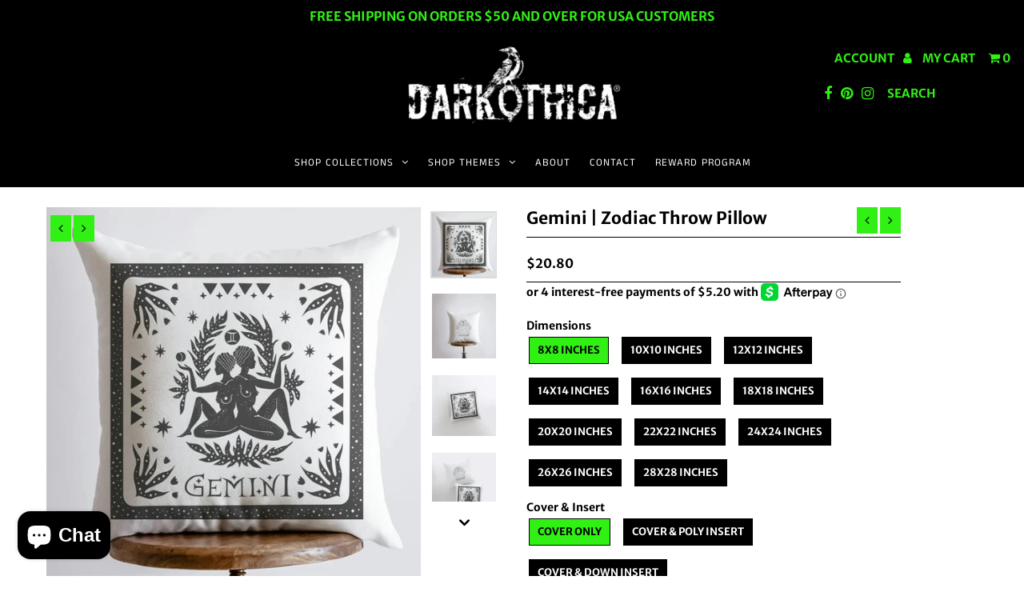

--- FILE ---
content_type: text/html; charset=utf-8
request_url: https://www.darkothica.com/collections/new/products/gemini-zodiac-stars-astrology-throw-pillow-map-of-the-stars-home-decor-room-decor-astrology-sign-by-uniikpillows
body_size: 111113
content:
<!DOCTYPE html>
<!--[if lt IE 7 ]><html class="ie ie6" lang="en"> <![endif]-->
<!--[if IE 7 ]><html class="ie ie7" lang="en"> <![endif]-->
<!--[if IE 8 ]><html class="ie ie8" lang="en"> <![endif]-->
<!--[if (gte IE 9)|!(IE)]><!--><html lang="en" class="no-js"> <!--<![endif]-->
<script src="https://www.googleoptimize.com/optimize.js?id=GTM-MCZV28Z"></script>
  <!-- Meta Pixel Code -->
<script>
!function(f,b,e,v,n,t,s)
{if(f.fbq)return;n=f.fbq=function(){n.callMethod?
n.callMethod.apply(n,arguments):n.queue.push(arguments)};
if(!f._fbq)f._fbq=n;n.push=n;n.loaded=!0;n.version='2.0';
n.queue=[];t=b.createElement(e);t.async=!0;
t.src=v;s=b.getElementsByTagName(e)[0];
s.parentNode.insertBefore(t,s)}(window, document,'script',
'https://connect.facebook.net/en_US/fbevents.js');
fbq('init', '165719083856215');
fbq('track', 'PageView');
</script>
<noscript><img height="1" width="1" style="display:none"
src="https://www.facebook.com/tr?id=165719083856215&ev=PageView&noscript=1"
/></noscript>
<!-- End Meta Pixel Code -->
<!-- Meta Pixel Code -->
<script>
!function(f,b,e,v,n,t,s)
{if(f.fbq)return;n=f.fbq=function(){n.callMethod?
n.callMethod.apply(n,arguments):n.queue.push(arguments)};
if(!f._fbq)f._fbq=n;n.push=n;n.loaded=!0;n.version='2.0';
n.queue=[];t=b.createElement(e);t.async=!0;
t.src=v;s=b.getElementsByTagName(e)[0];
s.parentNode.insertBefore(t,s)}(window, document,'script',
'https://connect.facebook.net/en_US/fbevents.js');
fbq('init', '1131344114458044');
fbq('track', 'PageView');
</script>
<noscript><img height="1" width="1" style="display:none"
src="https://www.facebook.com/tr?id=1131344114458044&ev=PageView&noscript=1"
/></noscript>
<!-- End Meta Pixel Code -->
<head><link id="TW_LINK" href="https://css.twik.io/642b1d4cca358.css" onload="window.TWIK_SB && window.TWIK_SB()" rel="stylesheet"/><script>!function(){window.TWIK_ID="642b1d4cca358",localStorage.tw_init=1;var t=document.documentElement;if(window.TWIK_SB=function(){t.style.visibility="",t.style.opacity=""},window.TWIK_RS=function(){var t=document.getElementById("TW_LINK");t&&t.parentElement&&t.parentElement.removeChild(t)},setTimeout(TWIK_RS,localStorage.tw_init?2e3:6e3),setTimeout(TWIK_SB,localStorage.tw_init?250:1e3),document.body)return TWIK_RS();t.style.visibility="hidden",t.style.opacity=0}();</script><script id="TW_SCRIPT" onload="window.TWIK_SB && window.TWIK_SB()" src="https://cdn.twik.io/tcs.js"></script>
  <meta charset="utf-8" />

  <!-- Add any tracking or verification meta content below this line -->
  <meta name="msvalidate.01" content="E463D32B09224470AF668ACD06E26565" />
  <script>(function(w,d,t,r,u){var f,n,i;w[u]=w[u]||[],f=function(){var o={ti:"52017346"};o.q=w[u],w[u]=new UET(o),w[u].push("pageLoad")},n=d.createElement(t),n.src=r,n.async=1,n.onload=n.onreadystatechange=function(){var s=this.readyState;s&&s!=="loaded"&&s!=="complete"||(f(),n.onload=n.onreadystatechange=null)},i=d.getElementsByTagName(t)[0],i.parentNode.insertBefore(n,i)})(window,document,"script","//bat.bing.com/bat.js","uetq");</script>
      <meta name="facebook-domain-verification" content="6cjnp1bszldagskihcrjztpzfwiv8q" />
  <!-- Global site tag (gtag.js) - Google Analytics -->
<script async src="https://www.googletagmanager.com/gtag/js?id=G-LS9ZRJ168V"></script>
<script>
  window.dataLayer = window.dataLayer || [];
  function gtag(){dataLayer.push(arguments);}
  gtag('js', new Date());

  gtag('config', 'G-LS9ZRJ168V');
</script>
  <!-- Facebook or Google Analytics tracking should be placed in your Online store > Preferences and not your theme -->
  <!-- Meta content
================================================== -->

  <title>
    Gemini | Zodiac Throw Pillow | DARKOTHICA® Gothic home decor, gifts, art and more!
  </title>
  
  <meta name="description" content="100% Hand Made. Made in America. This zodiac Gemini pillow is the perfect gift for the astrology lover in your life. Fulfilled and made by our friends at UniikPillows DETAILS: Cover Front: Gemini Cover Back: White with smaller design Closure: Concealed Zipper Fabric: Cotton / Polyester Blend - Nicely woven, sturdy material Other: Re-enforced Zipper Opening Ends. Over-sewn Edges Quality checked, Inside and Out. CARE SUGGESTIONS: - Machine Wash Gentle Cycle - Touch up with warm, not hot iron, preferably over a slightly damp press cloth, if needed." />
  
  <link rel="canonical" href="https://www.darkothica.com/products/gemini-zodiac-stars-astrology-throw-pillow-map-of-the-stars-home-decor-room-decor-astrology-sign-by-uniikpillows" />

  

<meta property="og:type" content="product">
<meta property="og:title" content="Gemini | Zodiac Throw Pillow">
<meta property="og:url" content="https://www.darkothica.com/products/gemini-zodiac-stars-astrology-throw-pillow-map-of-the-stars-home-decor-room-decor-astrology-sign-by-uniikpillows">
<meta property="og:description" content="100% Hand Made. Made in America.
This zodiac Gemini pillow is the perfect gift for the astrology lover in your life. Fulfilled and made by our friends at UniikPillows
DETAILS:
Cover Front: Gemini
Cover Back: White with smaller design
Closure: Concealed Zipper
Fabric: Cotton / Polyester Blend - Nicely woven, sturdy material
Other: Re-enforced Zipper Opening Ends.
Over-sewn Edges
Quality checked, Inside and Out.

CARE SUGGESTIONS:
- Machine Wash Gentle Cycle
- Touch up with warm, not hot iron, preferably over a slightly damp press cloth, if needed.">

<meta property="og:image" content="http://www.darkothica.com/cdn/shop/files/Gemini---Zodiac---Stars---Astrology---Throw-Pillow----Map-of-the-Stars---Home-Decor---Room-Decor----Astrology-Sign-UniikPillows-1688200769790_grande.jpg?v=1709600115">
<meta property="og:image:secure_url" content="https://www.darkothica.com/cdn/shop/files/Gemini---Zodiac---Stars---Astrology---Throw-Pillow----Map-of-the-Stars---Home-Decor---Room-Decor----Astrology-Sign-UniikPillows-1688200769790_grande.jpg?v=1709600115">

<meta property="og:image" content="http://www.darkothica.com/cdn/shop/files/Gemini---Zodiac---Stars---Astrology---Throw-Pillow----Map-of-the-Stars---Home-Decor---Room-Decor----Astrology-Sign-UniikPillows-1688200775673_grande.jpg?v=1709596928">
<meta property="og:image:secure_url" content="https://www.darkothica.com/cdn/shop/files/Gemini---Zodiac---Stars---Astrology---Throw-Pillow----Map-of-the-Stars---Home-Decor---Room-Decor----Astrology-Sign-UniikPillows-1688200775673_grande.jpg?v=1709596928">

<meta property="og:image" content="http://www.darkothica.com/cdn/shop/files/Gemini---Zodiac---Stars---Astrology---Throw-Pillow----Map-of-the-Stars---Home-Decor---Room-Decor----Astrology-Sign-UniikPillows-1688200781831_grande.jpg?v=1709596930">
<meta property="og:image:secure_url" content="https://www.darkothica.com/cdn/shop/files/Gemini---Zodiac---Stars---Astrology---Throw-Pillow----Map-of-the-Stars---Home-Decor---Room-Decor----Astrology-Sign-UniikPillows-1688200781831_grande.jpg?v=1709596930">

<meta property="og:price:amount" content="20.80">
<meta property="og:price:currency" content="USD">

<meta property="og:site_name" content="DARKOTHICA®">



<meta name="twitter:card" content="summary">


<meta name="twitter:site" content="@">


<meta name="twitter:title" content="Gemini | Zodiac Throw Pillow">
<meta name="twitter:description" content="100% Hand Made. Made in America.
This zodiac Gemini pillow is the perfect gift for the astrology lover in your life. Fulfilled and made by our friends at UniikPillows
DETAILS:
Cover Front: Gemini
Cove">
<meta name="twitter:image" content="https://www.darkothica.com/cdn/shop/files/Gemini---Zodiac---Stars---Astrology---Throw-Pillow----Map-of-the-Stars---Home-Decor---Room-Decor----Astrology-Sign-UniikPillows-1688200769790_large.jpg?v=1709600115">
<meta name="twitter:image:width" content="480">
<meta name="twitter:image:height" content="480">


  <!-- CSS
================================================== -->

  <link href="//www.darkothica.com/cdn/shop/t/7/assets/stylesheet.css?v=171651066382273090091763152370" rel="stylesheet" type="text/css" media="all" />
  <link href="//www.darkothica.com/cdn/shop/t/7/assets/font-awesome.css?v=98795270751561101151624992227" rel="stylesheet" type="text/css" media="all" />
  <link href="//www.darkothica.com/cdn/shop/t/7/assets/queries.css?v=127348212395613980901624992254" rel="stylesheet" type="text/css" media="all" />

  <!-- Typography
================================================== -->

    
    
  
  
  

  
  

  
    
  
  
     

  
     

  
    

  
       

  
    
  
  
  
  
  
  
  
  
      

  
   
  
  
     
  
  
      

  
   

  
   

  
   

  <!-- JS
================================================== -->

  <script src="//ajax.googleapis.com/ajax/libs/jquery/2.2.4/jquery.min.js" type="text/javascript"></script>
  <script src="//www.darkothica.com/cdn/shop/t/7/assets/eventemitter3.min.js?v=27939738353326123541669761829" type="text/javascript"></script>
<script src="//www.darkothica.com/cdn/shop/t/7/assets/theme.js?v=12930908419119764541687802601" type="text/javascript"></script>
  <script src="//www.darkothica.com/cdn/shopifycloud/storefront/assets/themes_support/option_selection-b017cd28.js" type="text/javascript"></script>
  <script src="//www.darkothica.com/cdn/shop/t/7/assets/jquery.fs.shifter.js?v=49917305197206640071624992235" type="text/javascript"></script>
  
  <meta name="viewport" content="width=device-width, initial-scale=1, maximum-scale=1, user-scalable=no">

  <!-- Favicons
================================================== -->

  <link rel="shortcut icon" href="//www.darkothica.com/cdn/shop/t/7/assets/favicon.png?v=155723468380860198981624992224">

  

  <script>window.performance && window.performance.mark && window.performance.mark('shopify.content_for_header.start');</script><meta name="google-site-verification" content="gfcb1XYpatESDIuSB8jJvl0gF-w6DXRCE9dwRjbiI1A">
<meta id="shopify-digital-wallet" name="shopify-digital-wallet" content="/18438951/digital_wallets/dialog">
<meta name="shopify-checkout-api-token" content="25a038ab7363956de83715b4c4acf7dc">
<meta id="in-context-paypal-metadata" data-shop-id="18438951" data-venmo-supported="false" data-environment="production" data-locale="en_US" data-paypal-v4="true" data-currency="USD">
<link rel="alternate" type="application/json+oembed" href="https://www.darkothica.com/products/gemini-zodiac-stars-astrology-throw-pillow-map-of-the-stars-home-decor-room-decor-astrology-sign-by-uniikpillows.oembed">
<script async="async" src="/checkouts/internal/preloads.js?locale=en-US"></script>
<link rel="preconnect" href="https://shop.app" crossorigin="anonymous">
<script async="async" src="https://shop.app/checkouts/internal/preloads.js?locale=en-US&shop_id=18438951" crossorigin="anonymous"></script>
<script id="apple-pay-shop-capabilities" type="application/json">{"shopId":18438951,"countryCode":"US","currencyCode":"USD","merchantCapabilities":["supports3DS"],"merchantId":"gid:\/\/shopify\/Shop\/18438951","merchantName":"DARKOTHICA®","requiredBillingContactFields":["postalAddress","email"],"requiredShippingContactFields":["postalAddress","email"],"shippingType":"shipping","supportedNetworks":["visa","masterCard","amex","discover","elo","jcb"],"total":{"type":"pending","label":"DARKOTHICA®","amount":"1.00"},"shopifyPaymentsEnabled":true,"supportsSubscriptions":true}</script>
<script id="shopify-features" type="application/json">{"accessToken":"25a038ab7363956de83715b4c4acf7dc","betas":["rich-media-storefront-analytics"],"domain":"www.darkothica.com","predictiveSearch":true,"shopId":18438951,"locale":"en"}</script>
<script>var Shopify = Shopify || {};
Shopify.shop = "darkothica-2.myshopify.com";
Shopify.locale = "en";
Shopify.currency = {"active":"USD","rate":"1.0"};
Shopify.country = "US";
Shopify.theme = {"name":"Fashionopolism [Afterpay  6\/29\/21]","id":120403820626,"schema_name":"Fashionopolism","schema_version":"5.6.3","theme_store_id":141,"role":"main"};
Shopify.theme.handle = "null";
Shopify.theme.style = {"id":null,"handle":null};
Shopify.cdnHost = "www.darkothica.com/cdn";
Shopify.routes = Shopify.routes || {};
Shopify.routes.root = "/";</script>
<script type="module">!function(o){(o.Shopify=o.Shopify||{}).modules=!0}(window);</script>
<script>!function(o){function n(){var o=[];function n(){o.push(Array.prototype.slice.apply(arguments))}return n.q=o,n}var t=o.Shopify=o.Shopify||{};t.loadFeatures=n(),t.autoloadFeatures=n()}(window);</script>
<script>
  window.ShopifyPay = window.ShopifyPay || {};
  window.ShopifyPay.apiHost = "shop.app\/pay";
  window.ShopifyPay.redirectState = null;
</script>
<script id="shop-js-analytics" type="application/json">{"pageType":"product"}</script>
<script defer="defer" async type="module" src="//www.darkothica.com/cdn/shopifycloud/shop-js/modules/v2/client.init-shop-cart-sync_C5BV16lS.en.esm.js"></script>
<script defer="defer" async type="module" src="//www.darkothica.com/cdn/shopifycloud/shop-js/modules/v2/chunk.common_CygWptCX.esm.js"></script>
<script type="module">
  await import("//www.darkothica.com/cdn/shopifycloud/shop-js/modules/v2/client.init-shop-cart-sync_C5BV16lS.en.esm.js");
await import("//www.darkothica.com/cdn/shopifycloud/shop-js/modules/v2/chunk.common_CygWptCX.esm.js");

  window.Shopify.SignInWithShop?.initShopCartSync?.({"fedCMEnabled":true,"windoidEnabled":true});

</script>
<script>
  window.Shopify = window.Shopify || {};
  if (!window.Shopify.featureAssets) window.Shopify.featureAssets = {};
  window.Shopify.featureAssets['shop-js'] = {"shop-cart-sync":["modules/v2/client.shop-cart-sync_ZFArdW7E.en.esm.js","modules/v2/chunk.common_CygWptCX.esm.js"],"init-fed-cm":["modules/v2/client.init-fed-cm_CmiC4vf6.en.esm.js","modules/v2/chunk.common_CygWptCX.esm.js"],"shop-button":["modules/v2/client.shop-button_tlx5R9nI.en.esm.js","modules/v2/chunk.common_CygWptCX.esm.js"],"shop-cash-offers":["modules/v2/client.shop-cash-offers_DOA2yAJr.en.esm.js","modules/v2/chunk.common_CygWptCX.esm.js","modules/v2/chunk.modal_D71HUcav.esm.js"],"init-windoid":["modules/v2/client.init-windoid_sURxWdc1.en.esm.js","modules/v2/chunk.common_CygWptCX.esm.js"],"shop-toast-manager":["modules/v2/client.shop-toast-manager_ClPi3nE9.en.esm.js","modules/v2/chunk.common_CygWptCX.esm.js"],"init-shop-email-lookup-coordinator":["modules/v2/client.init-shop-email-lookup-coordinator_B8hsDcYM.en.esm.js","modules/v2/chunk.common_CygWptCX.esm.js"],"init-shop-cart-sync":["modules/v2/client.init-shop-cart-sync_C5BV16lS.en.esm.js","modules/v2/chunk.common_CygWptCX.esm.js"],"avatar":["modules/v2/client.avatar_BTnouDA3.en.esm.js"],"pay-button":["modules/v2/client.pay-button_FdsNuTd3.en.esm.js","modules/v2/chunk.common_CygWptCX.esm.js"],"init-customer-accounts":["modules/v2/client.init-customer-accounts_DxDtT_ad.en.esm.js","modules/v2/client.shop-login-button_C5VAVYt1.en.esm.js","modules/v2/chunk.common_CygWptCX.esm.js","modules/v2/chunk.modal_D71HUcav.esm.js"],"init-shop-for-new-customer-accounts":["modules/v2/client.init-shop-for-new-customer-accounts_ChsxoAhi.en.esm.js","modules/v2/client.shop-login-button_C5VAVYt1.en.esm.js","modules/v2/chunk.common_CygWptCX.esm.js","modules/v2/chunk.modal_D71HUcav.esm.js"],"shop-login-button":["modules/v2/client.shop-login-button_C5VAVYt1.en.esm.js","modules/v2/chunk.common_CygWptCX.esm.js","modules/v2/chunk.modal_D71HUcav.esm.js"],"init-customer-accounts-sign-up":["modules/v2/client.init-customer-accounts-sign-up_CPSyQ0Tj.en.esm.js","modules/v2/client.shop-login-button_C5VAVYt1.en.esm.js","modules/v2/chunk.common_CygWptCX.esm.js","modules/v2/chunk.modal_D71HUcav.esm.js"],"shop-follow-button":["modules/v2/client.shop-follow-button_Cva4Ekp9.en.esm.js","modules/v2/chunk.common_CygWptCX.esm.js","modules/v2/chunk.modal_D71HUcav.esm.js"],"checkout-modal":["modules/v2/client.checkout-modal_BPM8l0SH.en.esm.js","modules/v2/chunk.common_CygWptCX.esm.js","modules/v2/chunk.modal_D71HUcav.esm.js"],"lead-capture":["modules/v2/client.lead-capture_Bi8yE_yS.en.esm.js","modules/v2/chunk.common_CygWptCX.esm.js","modules/v2/chunk.modal_D71HUcav.esm.js"],"shop-login":["modules/v2/client.shop-login_D6lNrXab.en.esm.js","modules/v2/chunk.common_CygWptCX.esm.js","modules/v2/chunk.modal_D71HUcav.esm.js"],"payment-terms":["modules/v2/client.payment-terms_CZxnsJam.en.esm.js","modules/v2/chunk.common_CygWptCX.esm.js","modules/v2/chunk.modal_D71HUcav.esm.js"]};
</script>
<script>(function() {
  var isLoaded = false;
  function asyncLoad() {
    if (isLoaded) return;
    isLoaded = true;
    var urls = ["\/\/www.powr.io\/powr.js?powr-token=darkothica-2.myshopify.com\u0026external-type=shopify\u0026shop=darkothica-2.myshopify.com","\/\/www.powr.io\/powr.js?powr-token=darkothica-2.myshopify.com\u0026external-type=shopify\u0026shop=darkothica-2.myshopify.com","\/\/www.powr.io\/powr.js?powr-token=darkothica-2.myshopify.com\u0026external-type=shopify\u0026shop=darkothica-2.myshopify.com","https:\/\/cdn.grw.reputon.com\/assets\/widget.js?shop=darkothica-2.myshopify.com","https:\/\/cdn.shopify.com\/s\/files\/1\/1843\/8951\/t\/7\/assets\/pre_order_hero_18438951.js?v=1624992239\u0026shop=darkothica-2.myshopify.com","https:\/\/wholesale.conversionbear.com\/widget\/widget.js?shop=darkothica-2.myshopify.com","https:\/\/cdn.shopify.com\/s\/files\/1\/1843\/8951\/t\/7\/assets\/loy_18438951.js?v=1645736209\u0026shop=darkothica-2.myshopify.com","https:\/\/cdn-bundler.nice-team.net\/app\/js\/bundler.js?shop=darkothica-2.myshopify.com","https:\/\/cdn.shopify.com\/s\/files\/1\/1843\/8951\/t\/7\/assets\/subscribe-it.js?v=1667235481\u0026shop=darkothica-2.myshopify.com","\/\/cdn.shopify.com\/proxy\/c7b1bf7576c8c10f864e637d715772ad0821b02bb7cbcaa49c66b70557c77a11\/static.cdn.printful.com\/static\/js\/external\/shopify-product-customizer.js?v=0.28\u0026shop=darkothica-2.myshopify.com\u0026sp-cache-control=cHVibGljLCBtYXgtYWdlPTkwMA","https:\/\/admin.revenuehunt.com\/embed.js?shop=darkothica-2.myshopify.com"];
    for (var i = 0; i < urls.length; i++) {
      var s = document.createElement('script');
      s.type = 'text/javascript';
      s.async = true;
      s.src = urls[i];
      var x = document.getElementsByTagName('script')[0];
      x.parentNode.insertBefore(s, x);
    }
  };
  if(window.attachEvent) {
    window.attachEvent('onload', asyncLoad);
  } else {
    window.addEventListener('load', asyncLoad, false);
  }
})();</script>
<script id="__st">var __st={"a":18438951,"offset":-18000,"reqid":"4d55f277-ea40-496e-a9da-09645b5fe990-1768793191","pageurl":"www.darkothica.com\/collections\/new\/products\/gemini-zodiac-stars-astrology-throw-pillow-map-of-the-stars-home-decor-room-decor-astrology-sign-by-uniikpillows","u":"a1b2357552ad","p":"product","rtyp":"product","rid":7244018942034};</script>
<script>window.ShopifyPaypalV4VisibilityTracking = true;</script>
<script id="captcha-bootstrap">!function(){'use strict';const t='contact',e='account',n='new_comment',o=[[t,t],['blogs',n],['comments',n],[t,'customer']],c=[[e,'customer_login'],[e,'guest_login'],[e,'recover_customer_password'],[e,'create_customer']],r=t=>t.map((([t,e])=>`form[action*='/${t}']:not([data-nocaptcha='true']) input[name='form_type'][value='${e}']`)).join(','),a=t=>()=>t?[...document.querySelectorAll(t)].map((t=>t.form)):[];function s(){const t=[...o],e=r(t);return a(e)}const i='password',u='form_key',d=['recaptcha-v3-token','g-recaptcha-response','h-captcha-response',i],f=()=>{try{return window.sessionStorage}catch{return}},m='__shopify_v',_=t=>t.elements[u];function p(t,e,n=!1){try{const o=window.sessionStorage,c=JSON.parse(o.getItem(e)),{data:r}=function(t){const{data:e,action:n}=t;return t[m]||n?{data:e,action:n}:{data:t,action:n}}(c);for(const[e,n]of Object.entries(r))t.elements[e]&&(t.elements[e].value=n);n&&o.removeItem(e)}catch(o){console.error('form repopulation failed',{error:o})}}const l='form_type',E='cptcha';function T(t){t.dataset[E]=!0}const w=window,h=w.document,L='Shopify',v='ce_forms',y='captcha';let A=!1;((t,e)=>{const n=(g='f06e6c50-85a8-45c8-87d0-21a2b65856fe',I='https://cdn.shopify.com/shopifycloud/storefront-forms-hcaptcha/ce_storefront_forms_captcha_hcaptcha.v1.5.2.iife.js',D={infoText:'Protected by hCaptcha',privacyText:'Privacy',termsText:'Terms'},(t,e,n)=>{const o=w[L][v],c=o.bindForm;if(c)return c(t,g,e,D).then(n);var r;o.q.push([[t,g,e,D],n]),r=I,A||(h.body.append(Object.assign(h.createElement('script'),{id:'captcha-provider',async:!0,src:r})),A=!0)});var g,I,D;w[L]=w[L]||{},w[L][v]=w[L][v]||{},w[L][v].q=[],w[L][y]=w[L][y]||{},w[L][y].protect=function(t,e){n(t,void 0,e),T(t)},Object.freeze(w[L][y]),function(t,e,n,w,h,L){const[v,y,A,g]=function(t,e,n){const i=e?o:[],u=t?c:[],d=[...i,...u],f=r(d),m=r(i),_=r(d.filter((([t,e])=>n.includes(e))));return[a(f),a(m),a(_),s()]}(w,h,L),I=t=>{const e=t.target;return e instanceof HTMLFormElement?e:e&&e.form},D=t=>v().includes(t);t.addEventListener('submit',(t=>{const e=I(t);if(!e)return;const n=D(e)&&!e.dataset.hcaptchaBound&&!e.dataset.recaptchaBound,o=_(e),c=g().includes(e)&&(!o||!o.value);(n||c)&&t.preventDefault(),c&&!n&&(function(t){try{if(!f())return;!function(t){const e=f();if(!e)return;const n=_(t);if(!n)return;const o=n.value;o&&e.removeItem(o)}(t);const e=Array.from(Array(32),(()=>Math.random().toString(36)[2])).join('');!function(t,e){_(t)||t.append(Object.assign(document.createElement('input'),{type:'hidden',name:u})),t.elements[u].value=e}(t,e),function(t,e){const n=f();if(!n)return;const o=[...t.querySelectorAll(`input[type='${i}']`)].map((({name:t})=>t)),c=[...d,...o],r={};for(const[a,s]of new FormData(t).entries())c.includes(a)||(r[a]=s);n.setItem(e,JSON.stringify({[m]:1,action:t.action,data:r}))}(t,e)}catch(e){console.error('failed to persist form',e)}}(e),e.submit())}));const S=(t,e)=>{t&&!t.dataset[E]&&(n(t,e.some((e=>e===t))),T(t))};for(const o of['focusin','change'])t.addEventListener(o,(t=>{const e=I(t);D(e)&&S(e,y())}));const B=e.get('form_key'),M=e.get(l),P=B&&M;t.addEventListener('DOMContentLoaded',(()=>{const t=y();if(P)for(const e of t)e.elements[l].value===M&&p(e,B);[...new Set([...A(),...v().filter((t=>'true'===t.dataset.shopifyCaptcha))])].forEach((e=>S(e,t)))}))}(h,new URLSearchParams(w.location.search),n,t,e,['guest_login'])})(!0,!0)}();</script>
<script integrity="sha256-4kQ18oKyAcykRKYeNunJcIwy7WH5gtpwJnB7kiuLZ1E=" data-source-attribution="shopify.loadfeatures" defer="defer" src="//www.darkothica.com/cdn/shopifycloud/storefront/assets/storefront/load_feature-a0a9edcb.js" crossorigin="anonymous"></script>
<script crossorigin="anonymous" defer="defer" src="//www.darkothica.com/cdn/shopifycloud/storefront/assets/shopify_pay/storefront-65b4c6d7.js?v=20250812"></script>
<script data-source-attribution="shopify.dynamic_checkout.dynamic.init">var Shopify=Shopify||{};Shopify.PaymentButton=Shopify.PaymentButton||{isStorefrontPortableWallets:!0,init:function(){window.Shopify.PaymentButton.init=function(){};var t=document.createElement("script");t.src="https://www.darkothica.com/cdn/shopifycloud/portable-wallets/latest/portable-wallets.en.js",t.type="module",document.head.appendChild(t)}};
</script>
<script data-source-attribution="shopify.dynamic_checkout.buyer_consent">
  function portableWalletsHideBuyerConsent(e){var t=document.getElementById("shopify-buyer-consent"),n=document.getElementById("shopify-subscription-policy-button");t&&n&&(t.classList.add("hidden"),t.setAttribute("aria-hidden","true"),n.removeEventListener("click",e))}function portableWalletsShowBuyerConsent(e){var t=document.getElementById("shopify-buyer-consent"),n=document.getElementById("shopify-subscription-policy-button");t&&n&&(t.classList.remove("hidden"),t.removeAttribute("aria-hidden"),n.addEventListener("click",e))}window.Shopify?.PaymentButton&&(window.Shopify.PaymentButton.hideBuyerConsent=portableWalletsHideBuyerConsent,window.Shopify.PaymentButton.showBuyerConsent=portableWalletsShowBuyerConsent);
</script>
<script>
  function portableWalletsCleanup(e){e&&e.src&&console.error("Failed to load portable wallets script "+e.src);var t=document.querySelectorAll("shopify-accelerated-checkout .shopify-payment-button__skeleton, shopify-accelerated-checkout-cart .wallet-cart-button__skeleton"),e=document.getElementById("shopify-buyer-consent");for(let e=0;e<t.length;e++)t[e].remove();e&&e.remove()}function portableWalletsNotLoadedAsModule(e){e instanceof ErrorEvent&&"string"==typeof e.message&&e.message.includes("import.meta")&&"string"==typeof e.filename&&e.filename.includes("portable-wallets")&&(window.removeEventListener("error",portableWalletsNotLoadedAsModule),window.Shopify.PaymentButton.failedToLoad=e,"loading"===document.readyState?document.addEventListener("DOMContentLoaded",window.Shopify.PaymentButton.init):window.Shopify.PaymentButton.init())}window.addEventListener("error",portableWalletsNotLoadedAsModule);
</script>

<script type="module" src="https://www.darkothica.com/cdn/shopifycloud/portable-wallets/latest/portable-wallets.en.js" onError="portableWalletsCleanup(this)" crossorigin="anonymous"></script>
<script nomodule>
  document.addEventListener("DOMContentLoaded", portableWalletsCleanup);
</script>

<link id="shopify-accelerated-checkout-styles" rel="stylesheet" media="screen" href="https://www.darkothica.com/cdn/shopifycloud/portable-wallets/latest/accelerated-checkout-backwards-compat.css" crossorigin="anonymous">
<style id="shopify-accelerated-checkout-cart">
        #shopify-buyer-consent {
  margin-top: 1em;
  display: inline-block;
  width: 100%;
}

#shopify-buyer-consent.hidden {
  display: none;
}

#shopify-subscription-policy-button {
  background: none;
  border: none;
  padding: 0;
  text-decoration: underline;
  font-size: inherit;
  cursor: pointer;
}

#shopify-subscription-policy-button::before {
  box-shadow: none;
}

      </style>
<script id="sections-script" data-sections="product-recommendations" defer="defer" src="//www.darkothica.com/cdn/shop/t/7/compiled_assets/scripts.js?v=4507"></script>
<script>window.performance && window.performance.mark && window.performance.mark('shopify.content_for_header.end');</script>

<link href="//www.darkothica.com/cdn/shop/t/7/assets/ba-po-common.scss?v=15796797355013491301624992219" rel="stylesheet" type="text/css" media="all" />

<!-- check for active ws customer --><!-- add querystring to search in test mode -->

<!-- redirect to ws-cart -->

<!-- ajax data  -->

  


<!-- product data -->

  
   <span id="wsgReloadPrices_Window" style="display: none"></span>
  <div class="wsg-collections-list-7244018942034" style="display:none">[{"id":380456521,"handle":"all-collections","title":"ALL PRODUCTS","updated_at":"2026-01-05T07:05:59-05:00","body_html":"","published_at":"2017-06-02T18:59:31-04:00","sort_order":"best-selling","template_suffix":"","disjunctive":false,"rules":[{"column":"type","relation":"not_contains","condition":"FEATURED ARTIST"},{"column":"variant_inventory","relation":"greater_than","condition":"0"}],"published_scope":"global","image":{"created_at":"2017-06-02T19:00:45-04:00","alt":"","width":2650,"height":2650,"src":"\/\/www.darkothica.com\/cdn\/shop\/collections\/6edd25af-5504-4766-8613-118fa87e873b.jpg?v=1642624372"}},{"id":157973905490,"handle":"bedding-pillows","title":"BEDDING \u0026 PILLOWS","updated_at":"2025-09-30T07:06:15-04:00","body_html":"","published_at":"2019-12-06T12:58:12-05:00","sort_order":"created-desc","template_suffix":"","disjunctive":true,"rules":[{"column":"type","relation":"equals","condition":"Pillow"},{"column":"type","relation":"equals","condition":"bedding"}],"published_scope":"global","image":{"created_at":"2019-12-06T13:00:57-05:00","alt":null,"width":2442,"height":2438,"src":"\/\/www.darkothica.com\/cdn\/shop\/collections\/IMG-20190925-124435_2400x_77f6b59e-feaf-4b61-a5bd-8d64eebfe410.jpg?v=1648234084"}},{"id":390707721,"handle":"new","updated_at":"2026-01-05T07:05:59-05:00","published_at":"2017-07-11T21:41:07-04:00","sort_order":"created-desc","template_suffix":"","published_scope":"global","title":"NEW ITEMS","body_html":"","image":{"created_at":"2018-01-10T18:41:49-05:00","alt":"","width":974,"height":974,"src":"\/\/www.darkothica.com\/cdn\/shop\/collections\/SP.jpg?v=1709398941"}},{"id":367759817,"handle":"price-under-50-00","title":"UNDER $50.00","updated_at":"2026-01-05T07:05:59-05:00","body_html":"","published_at":"2017-03-31T11:38:00-04:00","sort_order":"best-selling","template_suffix":"","disjunctive":false,"rules":[{"column":"variant_price","relation":"less_than","condition":"50.00"},{"column":"type","relation":"not_equals","condition":"COMING SOON"},{"column":"type","relation":"not_contains","condition":"FEATURED ARTIST"},{"column":"type","relation":"not_contains","condition":"DEFECT"},{"column":"variant_inventory","relation":"greater_than","condition":"0"}],"published_scope":"global","image":{"created_at":"2018-01-10T19:06:00-05:00","alt":"","width":1080,"height":1080,"src":"\/\/www.darkothica.com\/cdn\/shop\/collections\/SK.png?v=1709399066"}}]</div>
  <div class="wsg-product-tags-7244018942034" style="display:none">["bedding","Carro Brands Product","RETAILONLY"]</div>


<script>
//==========================================
//      Set global liquid variables
//==========================================
  //general variables
  var wsgVersion = 4.82;
  var wsgActive = true;
  var isWsgCustomer = false;
  var wsgRunCollection;
  var wsgBetaRestrictedCart = true;
  var wsgCollectionObserver;
  var wsgRunProduct;
  var wsgRunCart;
  var wsgCartObserver = false;
  var wsgShopCountryCode = "US";
  var wsgRunSinglePage;
  var wsgRunSignup;
  //AJAX variables
  var wsgRunAjax;
  var wsgAjaxCart; 
  var runProxy;
  var hideDomElements = [".featured-product-form .money", ".hideWsg"]; 
  var wsgData = {"translations":{"enable":false,"language":"english","custom":false},"shop_preferences":{"transitions":{"showTransitions":false,"installedTransitions":false},"retailPrice":{"enable":true,"strikethrough":false,"lowerOpacity":true,"label":"Minimum Retail Price"},"checkInventory":false,"showShipPartial":false,"minOrder":-1,"exclusions":["RETAILONLY"],"hideExclusions":true,"draftNotification":true,"autoBackorder":false,"taxRate":-1},"page_styles":{"proxyMargin":0,"btnClasses":"","shipMargin":50},"volume_discounts":{"quantity_discounts":{"enabled":false,"products":[]},"settings":{"product_price_table":{},"custom_messages":{"custom_banner":{"banner_default":true,"banner_input":"Spend {{$}}, receive {{%}} off of your order."},"custom_success":{"success_default":true,"success_input":"Congratulations!  You received {{%}} off of your order!"}}},"enabled":false,"discounts":[]},"shipping_rates":{"internationalMsg":{"title":"Thank you for your order.","message":"Because you are outside of our home country we will calculate your shipping and send you an invoice shortly."},"ignoreAll":true,"ignoreCarrierRates":true,"useShopifyDefault":false,"freeShippingMin":9999900,"fixedPercent":-1,"flatRate":0,"redirectInternational":false},"single_page":{"collapseCollections":null,"menuAction":"include","message":"","linkInCart":true,"excludeCollections":{"144317612114":{"title":"DARKOTHICA EXCLUSIVES","id":"144317612114","handle":"darkothica-exclusives"}}},"net_orders":{"netRedirect":{"title":"Thank you for your order!","message":"We will be in touch via e-mail with your final invoice that will include applicable shipping and/or tax costs within 1 business day. If you have any questions or need to make any changes, please e-mail mel.j@darkothica.com.","autoEmail":false},"netTag":"wholesalenet","enabled":true,"autoPending":true},"customer":{"signup":{"autoInvite":false,"autoTags":["wholesalenet"],"taxExempt":true,"message":"We will be in touch via e-mail after we review your information within 1 business day. Once approved for your wholesale account, you will be able to log in to your account and shop immediately! :)"},"loginMessage":"Log in to your wholesale account here.","accountMessage":"","redirectMessage":"Keep an eye on your email. As soon as we verify your account we will send you an email with a link to set up your password and start shopping."},"quantity":{"cart":{"minValue":200},"migratedToCurrent":true,"collections":[],"products":[]},"activeTags":["wholesalenet"],"hideDrafts":[],"discounts":[{"collectionId":144317612114,"product_id":0,"title":"DARKOTHICA EXCLUSIVES","_id":"601da749b14923005d2d8d8e","tags":"wholesalenet","discountType":"percent","id":"O0ZdjhMYa","scope":"collection","amount":0.8,"variants":[]}],"server_link":"https://www.wholesalegorilla.app/shop_assets/wsg-index.js"}    
  var wsgProdData = {"id":7244018942034,"title":"Gemini | Zodiac Throw Pillow","handle":"gemini-zodiac-stars-astrology-throw-pillow-map-of-the-stars-home-decor-room-decor-astrology-sign-by-uniikpillows","description":"\u003cp\u003e100% Hand Made. Made in America.\u003c\/p\u003e\n\u003cp\u003e\u003cbr\u003eThis zodiac Gemini pillow is the perfect gift for the astrology lover in your life. \u003cstrong data-mce-fragment=\"1\"\u003e\u003cem data-mce-fragment=\"1\"\u003eFulfilled and made by our friends at UniikPillows\u003c\/em\u003e\u003c\/strong\u003e\u003c\/p\u003e\n\u003cp\u003e\u003cbr\u003eDETAILS:\u003c\/p\u003e\n\u003cp\u003eCover Front: Gemini\u003c\/p\u003e\n\u003cp\u003eCover Back: White with smaller design\u003c\/p\u003e\n\u003cp\u003eClosure: Concealed Zipper\u003c\/p\u003e\n\u003cp\u003eFabric: Cotton \/ Polyester Blend - Nicely woven, sturdy material\u003c\/p\u003e\n\u003cp\u003eOther: Re-enforced Zipper Opening Ends.\u003c\/p\u003e\n\u003cp\u003eOver-sewn Edges\u003c\/p\u003e\n\u003cp\u003eQuality checked, Inside and Out.\u003c\/p\u003e\n\u003cp\u003e\u003cbr\u003e\u003c\/p\u003e\n\u003cp\u003eCARE SUGGESTIONS:\u003c\/p\u003e\n\u003cp\u003e- Machine Wash Gentle Cycle\u003c\/p\u003e\n\u003cp\u003e- Touch up with warm, not hot iron, preferably over a slightly damp press cloth, if needed.\u003c\/p\u003e","published_at":"2024-03-04T19:56:23-05:00","created_at":"2024-03-04T19:01:39-05:00","vendor":"UniikPillows","type":"Pillow","tags":["bedding","Carro Brands Product","RETAILONLY"],"price":2080,"price_min":2080,"price_max":11960,"available":true,"price_varies":true,"compare_at_price":null,"compare_at_price_min":0,"compare_at_price_max":0,"compare_at_price_varies":false,"variants":[{"id":40758462611538,"title":"8x8 Inches \/ Cover Only","option1":"8x8 Inches","option2":"Cover Only","option3":null,"sku":"carro-13459241","requires_shipping":true,"taxable":true,"featured_image":null,"available":true,"name":"Gemini | Zodiac Throw Pillow - 8x8 Inches \/ Cover Only","public_title":"8x8 Inches \/ Cover Only","options":["8x8 Inches","Cover Only"],"price":2080,"weight":142,"compare_at_price":null,"inventory_quantity":25,"inventory_management":"carro-partnerships","inventory_policy":"deny","barcode":"3191824182441","requires_selling_plan":false,"selling_plan_allocations":[]},{"id":40758462644306,"title":"8x8 Inches \/ Cover \u0026 Poly Insert","option1":"8x8 Inches","option2":"Cover \u0026 Poly Insert","option3":null,"sku":"carro-13459242","requires_shipping":true,"taxable":true,"featured_image":null,"available":true,"name":"Gemini | Zodiac Throw Pillow - 8x8 Inches \/ Cover \u0026 Poly Insert","public_title":"8x8 Inches \/ Cover \u0026 Poly Insert","options":["8x8 Inches","Cover \u0026 Poly Insert"],"price":3120,"weight":454,"compare_at_price":null,"inventory_quantity":25,"inventory_management":"carro-partnerships","inventory_policy":"deny","barcode":"3191824182458","requires_selling_plan":false,"selling_plan_allocations":[]},{"id":40758462677074,"title":"8x8 Inches \/ Cover \u0026 Down Insert","option1":"8x8 Inches","option2":"Cover \u0026 Down Insert","option3":null,"sku":"carro-13459243","requires_shipping":true,"taxable":true,"featured_image":null,"available":true,"name":"Gemini | Zodiac Throw Pillow - 8x8 Inches \/ Cover \u0026 Down Insert","public_title":"8x8 Inches \/ Cover \u0026 Down Insert","options":["8x8 Inches","Cover \u0026 Down Insert"],"price":3380,"weight":454,"compare_at_price":null,"inventory_quantity":25,"inventory_management":"carro-partnerships","inventory_policy":"deny","barcode":"3191824182465","requires_selling_plan":false,"selling_plan_allocations":[]},{"id":40758462709842,"title":"10x10 Inches \/ Cover Only","option1":"10x10 Inches","option2":"Cover Only","option3":null,"sku":"carro-13459244","requires_shipping":true,"taxable":true,"featured_image":null,"available":true,"name":"Gemini | Zodiac Throw Pillow - 10x10 Inches \/ Cover Only","public_title":"10x10 Inches \/ Cover Only","options":["10x10 Inches","Cover Only"],"price":2860,"weight":142,"compare_at_price":null,"inventory_quantity":25,"inventory_management":"carro-partnerships","inventory_policy":"deny","barcode":"3191824182472","requires_selling_plan":false,"selling_plan_allocations":[]},{"id":40758462742610,"title":"10x10 Inches \/ Cover \u0026 Poly Insert","option1":"10x10 Inches","option2":"Cover \u0026 Poly Insert","option3":null,"sku":"carro-13459245","requires_shipping":true,"taxable":true,"featured_image":null,"available":true,"name":"Gemini | Zodiac Throw Pillow - 10x10 Inches \/ Cover \u0026 Poly Insert","public_title":"10x10 Inches \/ Cover \u0026 Poly Insert","options":["10x10 Inches","Cover \u0026 Poly Insert"],"price":3510,"weight":454,"compare_at_price":null,"inventory_quantity":25,"inventory_management":"carro-partnerships","inventory_policy":"deny","barcode":"3191824182489","requires_selling_plan":false,"selling_plan_allocations":[]},{"id":40758462775378,"title":"10x10 Inches \/ Cover \u0026 Down Insert","option1":"10x10 Inches","option2":"Cover \u0026 Down Insert","option3":null,"sku":"carro-13459246","requires_shipping":true,"taxable":true,"featured_image":null,"available":true,"name":"Gemini | Zodiac Throw Pillow - 10x10 Inches \/ Cover \u0026 Down Insert","public_title":"10x10 Inches \/ Cover \u0026 Down Insert","options":["10x10 Inches","Cover \u0026 Down Insert"],"price":3770,"weight":510,"compare_at_price":null,"inventory_quantity":25,"inventory_management":"carro-partnerships","inventory_policy":"deny","barcode":"3191824182496","requires_selling_plan":false,"selling_plan_allocations":[]},{"id":40758462808146,"title":"12x12 Inches \/ Cover Only","option1":"12x12 Inches","option2":"Cover Only","option3":null,"sku":"carro-13459247","requires_shipping":true,"taxable":true,"featured_image":null,"available":true,"name":"Gemini | Zodiac Throw Pillow - 12x12 Inches \/ Cover Only","public_title":"12x12 Inches \/ Cover Only","options":["12x12 Inches","Cover Only"],"price":3640,"weight":142,"compare_at_price":null,"inventory_quantity":25,"inventory_management":"carro-partnerships","inventory_policy":"deny","barcode":"3191824182502","requires_selling_plan":false,"selling_plan_allocations":[]},{"id":40758462840914,"title":"12x12 Inches \/ Cover \u0026 Poly Insert","option1":"12x12 Inches","option2":"Cover \u0026 Poly Insert","option3":null,"sku":"carro-13459248","requires_shipping":true,"taxable":true,"featured_image":null,"available":true,"name":"Gemini | Zodiac Throw Pillow - 12x12 Inches \/ Cover \u0026 Poly Insert","public_title":"12x12 Inches \/ Cover \u0026 Poly Insert","options":["12x12 Inches","Cover \u0026 Poly Insert"],"price":4420,"weight":482,"compare_at_price":null,"inventory_quantity":25,"inventory_management":"carro-partnerships","inventory_policy":"deny","barcode":"3191824182519","requires_selling_plan":false,"selling_plan_allocations":[]},{"id":40758462873682,"title":"12x12 Inches \/ Cover \u0026 Down Insert","option1":"12x12 Inches","option2":"Cover \u0026 Down Insert","option3":null,"sku":"carro-13459249","requires_shipping":true,"taxable":true,"featured_image":null,"available":true,"name":"Gemini | Zodiac Throw Pillow - 12x12 Inches \/ Cover \u0026 Down Insert","public_title":"12x12 Inches \/ Cover \u0026 Down Insert","options":["12x12 Inches","Cover \u0026 Down Insert"],"price":4810,"weight":567,"compare_at_price":null,"inventory_quantity":25,"inventory_management":"carro-partnerships","inventory_policy":"deny","barcode":"3191824182526","requires_selling_plan":false,"selling_plan_allocations":[]},{"id":40758462906450,"title":"14x14 Inches \/ Cover Only","option1":"14x14 Inches","option2":"Cover Only","option3":null,"sku":"carro-13459250","requires_shipping":true,"taxable":true,"featured_image":null,"available":true,"name":"Gemini | Zodiac Throw Pillow - 14x14 Inches \/ Cover Only","public_title":"14x14 Inches \/ Cover Only","options":["14x14 Inches","Cover Only"],"price":3900,"weight":142,"compare_at_price":null,"inventory_quantity":25,"inventory_management":"carro-partnerships","inventory_policy":"deny","barcode":"3191824182533","requires_selling_plan":false,"selling_plan_allocations":[]},{"id":40758462939218,"title":"14x14 Inches \/ Cover \u0026 Poly Insert","option1":"14x14 Inches","option2":"Cover \u0026 Poly Insert","option3":null,"sku":"carro-13459251","requires_shipping":true,"taxable":true,"featured_image":null,"available":true,"name":"Gemini | Zodiac Throw Pillow - 14x14 Inches \/ Cover \u0026 Poly Insert","public_title":"14x14 Inches \/ Cover \u0026 Poly Insert","options":["14x14 Inches","Cover \u0026 Poly Insert"],"price":4810,"weight":595,"compare_at_price":null,"inventory_quantity":25,"inventory_management":"carro-partnerships","inventory_policy":"deny","barcode":"3191824182540","requires_selling_plan":false,"selling_plan_allocations":[]},{"id":40758462971986,"title":"14x14 Inches \/ Cover \u0026 Down Insert","option1":"14x14 Inches","option2":"Cover \u0026 Down Insert","option3":null,"sku":"carro-13459252","requires_shipping":true,"taxable":true,"featured_image":null,"available":true,"name":"Gemini | Zodiac Throw Pillow - 14x14 Inches \/ Cover \u0026 Down Insert","public_title":"14x14 Inches \/ Cover \u0026 Down Insert","options":["14x14 Inches","Cover \u0026 Down Insert"],"price":5330,"weight":680,"compare_at_price":null,"inventory_quantity":25,"inventory_management":"carro-partnerships","inventory_policy":"deny","barcode":"3191824182557","requires_selling_plan":false,"selling_plan_allocations":[]},{"id":40758463004754,"title":"16x16 Inches \/ Cover Only","option1":"16x16 Inches","option2":"Cover Only","option3":null,"sku":"carro-13459253","requires_shipping":true,"taxable":true,"featured_image":null,"available":true,"name":"Gemini | Zodiac Throw Pillow - 16x16 Inches \/ Cover Only","public_title":"16x16 Inches \/ Cover Only","options":["16x16 Inches","Cover Only"],"price":4160,"weight":142,"compare_at_price":null,"inventory_quantity":25,"inventory_management":"carro-partnerships","inventory_policy":"deny","barcode":"3191824182564","requires_selling_plan":false,"selling_plan_allocations":[]},{"id":40758463037522,"title":"16x16 Inches \/ Cover \u0026 Poly Insert","option1":"16x16 Inches","option2":"Cover \u0026 Poly Insert","option3":null,"sku":"carro-13459254","requires_shipping":true,"taxable":true,"featured_image":null,"available":true,"name":"Gemini | Zodiac Throw Pillow - 16x16 Inches \/ Cover \u0026 Poly Insert","public_title":"16x16 Inches \/ Cover \u0026 Poly Insert","options":["16x16 Inches","Cover \u0026 Poly Insert"],"price":5200,"weight":454,"compare_at_price":null,"inventory_quantity":25,"inventory_management":"carro-partnerships","inventory_policy":"deny","barcode":"3191824182571","requires_selling_plan":false,"selling_plan_allocations":[]},{"id":40758463070290,"title":"16x16 Inches \/ Cover \u0026 Down Insert","option1":"16x16 Inches","option2":"Cover \u0026 Down Insert","option3":null,"sku":"carro-13459255","requires_shipping":true,"taxable":true,"featured_image":null,"available":true,"name":"Gemini | Zodiac Throw Pillow - 16x16 Inches \/ Cover \u0026 Down Insert","public_title":"16x16 Inches \/ Cover \u0026 Down Insert","options":["16x16 Inches","Cover \u0026 Down Insert"],"price":6110,"weight":567,"compare_at_price":null,"inventory_quantity":25,"inventory_management":"carro-partnerships","inventory_policy":"deny","barcode":"3191824182588","requires_selling_plan":false,"selling_plan_allocations":[]},{"id":40758463103058,"title":"18x18 Inches \/ Cover Only","option1":"18x18 Inches","option2":"Cover Only","option3":null,"sku":"carro-13459256","requires_shipping":true,"taxable":true,"featured_image":null,"available":true,"name":"Gemini | Zodiac Throw Pillow - 18x18 Inches \/ Cover Only","public_title":"18x18 Inches \/ Cover Only","options":["18x18 Inches","Cover Only"],"price":4420,"weight":142,"compare_at_price":null,"inventory_quantity":25,"inventory_management":"carro-partnerships","inventory_policy":"deny","barcode":"3191824182595","requires_selling_plan":false,"selling_plan_allocations":[]},{"id":40758463135826,"title":"18x18 Inches \/ Cover \u0026 Poly Insert","option1":"18x18 Inches","option2":"Cover \u0026 Poly Insert","option3":null,"sku":"carro-13459257","requires_shipping":true,"taxable":true,"featured_image":null,"available":true,"name":"Gemini | Zodiac Throw Pillow - 18x18 Inches \/ Cover \u0026 Poly Insert","public_title":"18x18 Inches \/ Cover \u0026 Poly Insert","options":["18x18 Inches","Cover \u0026 Poly Insert"],"price":5850,"weight":567,"compare_at_price":null,"inventory_quantity":25,"inventory_management":"carro-partnerships","inventory_policy":"deny","barcode":"3191824182601","requires_selling_plan":false,"selling_plan_allocations":[]},{"id":40758463168594,"title":"18x18 Inches \/ Cover \u0026 Down Insert","option1":"18x18 Inches","option2":"Cover \u0026 Down Insert","option3":null,"sku":"carro-13459258","requires_shipping":true,"taxable":true,"featured_image":null,"available":true,"name":"Gemini | Zodiac Throw Pillow - 18x18 Inches \/ Cover \u0026 Down Insert","public_title":"18x18 Inches \/ Cover \u0026 Down Insert","options":["18x18 Inches","Cover \u0026 Down Insert"],"price":6760,"weight":737,"compare_at_price":null,"inventory_quantity":25,"inventory_management":"carro-partnerships","inventory_policy":"deny","barcode":"3191824182618","requires_selling_plan":false,"selling_plan_allocations":[]},{"id":40758463201362,"title":"20x20 Inches \/ Cover Only","option1":"20x20 Inches","option2":"Cover Only","option3":null,"sku":"carro-13459259","requires_shipping":true,"taxable":true,"featured_image":null,"available":true,"name":"Gemini | Zodiac Throw Pillow - 20x20 Inches \/ Cover Only","public_title":"20x20 Inches \/ Cover Only","options":["20x20 Inches","Cover Only"],"price":4940,"weight":142,"compare_at_price":null,"inventory_quantity":25,"inventory_management":"carro-partnerships","inventory_policy":"deny","barcode":"3191824182625","requires_selling_plan":false,"selling_plan_allocations":[]},{"id":40758463234130,"title":"20x20 Inches \/ Cover \u0026 Poly Insert","option1":"20x20 Inches","option2":"Cover \u0026 Poly Insert","option3":null,"sku":"carro-13459260","requires_shipping":true,"taxable":true,"featured_image":null,"available":true,"name":"Gemini | Zodiac Throw Pillow - 20x20 Inches \/ Cover \u0026 Poly Insert","public_title":"20x20 Inches \/ Cover \u0026 Poly Insert","options":["20x20 Inches","Cover \u0026 Poly Insert"],"price":7020,"weight":680,"compare_at_price":null,"inventory_quantity":25,"inventory_management":"carro-partnerships","inventory_policy":"deny","barcode":"3191824182632","requires_selling_plan":false,"selling_plan_allocations":[]},{"id":40758463266898,"title":"20x20 Inches \/ Cover \u0026 Down Insert","option1":"20x20 Inches","option2":"Cover \u0026 Down Insert","option3":null,"sku":"carro-13459261","requires_shipping":true,"taxable":true,"featured_image":null,"available":true,"name":"Gemini | Zodiac Throw Pillow - 20x20 Inches \/ Cover \u0026 Down Insert","public_title":"20x20 Inches \/ Cover \u0026 Down Insert","options":["20x20 Inches","Cover \u0026 Down Insert"],"price":8450,"weight":907,"compare_at_price":null,"inventory_quantity":25,"inventory_management":"carro-partnerships","inventory_policy":"deny","barcode":"3191824182649","requires_selling_plan":false,"selling_plan_allocations":[]},{"id":40758463299666,"title":"22x22 Inches \/ Cover Only","option1":"22x22 Inches","option2":"Cover Only","option3":null,"sku":"carro-13459262","requires_shipping":true,"taxable":true,"featured_image":null,"available":true,"name":"Gemini | Zodiac Throw Pillow - 22x22 Inches \/ Cover Only","public_title":"22x22 Inches \/ Cover Only","options":["22x22 Inches","Cover Only"],"price":4680,"weight":142,"compare_at_price":null,"inventory_quantity":25,"inventory_management":"carro-partnerships","inventory_policy":"deny","barcode":"3191824182656","requires_selling_plan":false,"selling_plan_allocations":[]},{"id":40758463332434,"title":"22x22 Inches \/ Cover \u0026 Poly Insert","option1":"22x22 Inches","option2":"Cover \u0026 Poly Insert","option3":null,"sku":"carro-13459263","requires_shipping":true,"taxable":true,"featured_image":null,"available":true,"name":"Gemini | Zodiac Throw Pillow - 22x22 Inches \/ Cover \u0026 Poly Insert","public_title":"22x22 Inches \/ Cover \u0026 Poly Insert","options":["22x22 Inches","Cover \u0026 Poly Insert"],"price":7150,"weight":850,"compare_at_price":null,"inventory_quantity":25,"inventory_management":"carro-partnerships","inventory_policy":"deny","barcode":"3191824182663","requires_selling_plan":false,"selling_plan_allocations":[]},{"id":40758463365202,"title":"22x22 Inches \/ Cover \u0026 Down Insert","option1":"22x22 Inches","option2":"Cover \u0026 Down Insert","option3":null,"sku":"carro-13459264","requires_shipping":true,"taxable":true,"featured_image":null,"available":true,"name":"Gemini | Zodiac Throw Pillow - 22x22 Inches \/ Cover \u0026 Down Insert","public_title":"22x22 Inches \/ Cover \u0026 Down Insert","options":["22x22 Inches","Cover \u0026 Down Insert"],"price":8580,"weight":1106,"compare_at_price":null,"inventory_quantity":25,"inventory_management":"carro-partnerships","inventory_policy":"deny","barcode":"3191824182670","requires_selling_plan":false,"selling_plan_allocations":[]},{"id":40758463397970,"title":"24x24 Inches \/ Cover Only","option1":"24x24 Inches","option2":"Cover Only","option3":null,"sku":"carro-13459265","requires_shipping":true,"taxable":true,"featured_image":null,"available":true,"name":"Gemini | Zodiac Throw Pillow - 24x24 Inches \/ Cover Only","public_title":"24x24 Inches \/ Cover Only","options":["24x24 Inches","Cover Only"],"price":5460,"weight":142,"compare_at_price":null,"inventory_quantity":25,"inventory_management":"carro-partnerships","inventory_policy":"deny","barcode":"3191824182687","requires_selling_plan":false,"selling_plan_allocations":[]},{"id":40758463430738,"title":"24x24 Inches \/ Cover \u0026 Poly Insert","option1":"24x24 Inches","option2":"Cover \u0026 Poly Insert","option3":null,"sku":"carro-13459266","requires_shipping":true,"taxable":true,"featured_image":null,"available":true,"name":"Gemini | Zodiac Throw Pillow - 24x24 Inches \/ Cover \u0026 Poly Insert","public_title":"24x24 Inches \/ Cover \u0026 Poly Insert","options":["24x24 Inches","Cover \u0026 Poly Insert"],"price":8450,"weight":964,"compare_at_price":null,"inventory_quantity":25,"inventory_management":"carro-partnerships","inventory_policy":"deny","barcode":"3191824182694","requires_selling_plan":false,"selling_plan_allocations":[]},{"id":40758463463506,"title":"24x24 Inches \/ Cover \u0026 Down Insert","option1":"24x24 Inches","option2":"Cover \u0026 Down Insert","option3":null,"sku":"carro-13459267","requires_shipping":true,"taxable":true,"featured_image":null,"available":true,"name":"Gemini | Zodiac Throw Pillow - 24x24 Inches \/ Cover \u0026 Down Insert","public_title":"24x24 Inches \/ Cover \u0026 Down Insert","options":["24x24 Inches","Cover \u0026 Down Insert"],"price":9750,"weight":1361,"compare_at_price":null,"inventory_quantity":25,"inventory_management":"carro-partnerships","inventory_policy":"deny","barcode":"3191824182700","requires_selling_plan":false,"selling_plan_allocations":[]},{"id":40758463496274,"title":"26x26 Inches \/ Cover Only","option1":"26x26 Inches","option2":"Cover Only","option3":null,"sku":"carro-13459268","requires_shipping":true,"taxable":true,"featured_image":null,"available":true,"name":"Gemini | Zodiac Throw Pillow - 26x26 Inches \/ Cover Only","public_title":"26x26 Inches \/ Cover Only","options":["26x26 Inches","Cover Only"],"price":6110,"weight":142,"compare_at_price":null,"inventory_quantity":25,"inventory_management":"carro-partnerships","inventory_policy":"deny","barcode":"3191824182717","requires_selling_plan":false,"selling_plan_allocations":[]},{"id":40758463529042,"title":"26x26 Inches \/ Cover \u0026 Poly Insert","option1":"26x26 Inches","option2":"Cover \u0026 Poly Insert","option3":null,"sku":"carro-13459269","requires_shipping":true,"taxable":true,"featured_image":null,"available":true,"name":"Gemini | Zodiac Throw Pillow - 26x26 Inches \/ Cover \u0026 Poly Insert","public_title":"26x26 Inches \/ Cover \u0026 Poly Insert","options":["26x26 Inches","Cover \u0026 Poly Insert"],"price":9880,"weight":1191,"compare_at_price":null,"inventory_quantity":25,"inventory_management":"carro-partnerships","inventory_policy":"deny","barcode":"3191824182724","requires_selling_plan":false,"selling_plan_allocations":[]},{"id":40758463561810,"title":"26x26 Inches \/ Cover \u0026 Down Insert","option1":"26x26 Inches","option2":"Cover \u0026 Down Insert","option3":null,"sku":"carro-13459270","requires_shipping":true,"taxable":true,"featured_image":null,"available":true,"name":"Gemini | Zodiac Throw Pillow - 26x26 Inches \/ Cover \u0026 Down Insert","public_title":"26x26 Inches \/ Cover \u0026 Down Insert","options":["26x26 Inches","Cover \u0026 Down Insert"],"price":10660,"weight":1588,"compare_at_price":null,"inventory_quantity":25,"inventory_management":"carro-partnerships","inventory_policy":"deny","barcode":"3191824182731","requires_selling_plan":false,"selling_plan_allocations":[]},{"id":40758463594578,"title":"28x28 Inches \/ Cover Only","option1":"28x28 Inches","option2":"Cover Only","option3":null,"sku":"carro-13459271","requires_shipping":true,"taxable":true,"featured_image":null,"available":true,"name":"Gemini | Zodiac Throw Pillow - 28x28 Inches \/ Cover Only","public_title":"28x28 Inches \/ Cover Only","options":["28x28 Inches","Cover Only"],"price":6890,"weight":142,"compare_at_price":null,"inventory_quantity":25,"inventory_management":"carro-partnerships","inventory_policy":"deny","barcode":"3191824182748","requires_selling_plan":false,"selling_plan_allocations":[]},{"id":40758463627346,"title":"28x28 Inches \/ Cover \u0026 Poly Insert","option1":"28x28 Inches","option2":"Cover \u0026 Poly Insert","option3":null,"sku":"carro-13459272","requires_shipping":true,"taxable":true,"featured_image":null,"available":true,"name":"Gemini | Zodiac Throw Pillow - 28x28 Inches \/ Cover \u0026 Poly Insert","public_title":"28x28 Inches \/ Cover \u0026 Poly Insert","options":["28x28 Inches","Cover \u0026 Poly Insert"],"price":11050,"weight":1361,"compare_at_price":null,"inventory_quantity":25,"inventory_management":"carro-partnerships","inventory_policy":"deny","barcode":"3191824182755","requires_selling_plan":false,"selling_plan_allocations":[]},{"id":40758463660114,"title":"28x28 Inches \/ Cover \u0026 Down Insert","option1":"28x28 Inches","option2":"Cover \u0026 Down Insert","option3":null,"sku":"carro-13459273","requires_shipping":true,"taxable":true,"featured_image":null,"available":true,"name":"Gemini | Zodiac Throw Pillow - 28x28 Inches \/ Cover \u0026 Down Insert","public_title":"28x28 Inches \/ Cover \u0026 Down Insert","options":["28x28 Inches","Cover \u0026 Down Insert"],"price":11960,"weight":31751,"compare_at_price":null,"inventory_quantity":25,"inventory_management":"carro-partnerships","inventory_policy":"deny","barcode":"3191824182762","requires_selling_plan":false,"selling_plan_allocations":[]}],"images":["\/\/www.darkothica.com\/cdn\/shop\/files\/Gemini---Zodiac---Stars---Astrology---Throw-Pillow----Map-of-the-Stars---Home-Decor---Room-Decor----Astrology-Sign-UniikPillows-1688200769790.jpg?v=1709600115","\/\/www.darkothica.com\/cdn\/shop\/files\/Gemini---Zodiac---Stars---Astrology---Throw-Pillow----Map-of-the-Stars---Home-Decor---Room-Decor----Astrology-Sign-UniikPillows-1688200775673.jpg?v=1709596928","\/\/www.darkothica.com\/cdn\/shop\/files\/Gemini---Zodiac---Stars---Astrology---Throw-Pillow----Map-of-the-Stars---Home-Decor---Room-Decor----Astrology-Sign-UniikPillows-1688200781831.jpg?v=1709596930","\/\/www.darkothica.com\/cdn\/shop\/files\/Gemini---Zodiac---Stars---Astrology---Throw-Pillow----Map-of-the-Stars---Home-Decor---Room-Decor----Astrology-Sign-UniikPillows-1688200790899.jpg?v=1709596938","\/\/www.darkothica.com\/cdn\/shop\/files\/Gemini---Zodiac---Stars---Astrology---Throw-Pillow----Map-of-the-Stars---Home-Decor---Room-Decor----Astrology-Sign-UniikPillows-1688200807884.jpg?v=1709596918","\/\/www.darkothica.com\/cdn\/shop\/files\/Gemini---Zodiac---Stars---Astrology---Throw-Pillow----Map-of-the-Stars---Home-Decor---Room-Decor----Astrology-Sign-UniikPillows-1688200818390.jpg?v=1709596936","\/\/www.darkothica.com\/cdn\/shop\/files\/Gemini---Zodiac---Stars---Astrology---Throw-Pillow----Map-of-the-Stars---Home-Decor---Room-Decor----Astrology-Sign-UniikPillows-1688200824271.jpg?v=1709596935"],"featured_image":"\/\/www.darkothica.com\/cdn\/shop\/files\/Gemini---Zodiac---Stars---Astrology---Throw-Pillow----Map-of-the-Stars---Home-Decor---Room-Decor----Astrology-Sign-UniikPillows-1688200769790.jpg?v=1709600115","options":["Dimensions","Cover \u0026 Insert"],"media":[{"alt":"Pillow, bedding, Carro Brands Product, RETAILONLY, gothic home decor, gothic decor, goth decor, Gemini | Zodiac Throw Pillow, darkothica","id":23440712728658,"position":1,"preview_image":{"aspect_ratio":1.0,"height":1194,"width":1194,"src":"\/\/www.darkothica.com\/cdn\/shop\/files\/Gemini---Zodiac---Stars---Astrology---Throw-Pillow----Map-of-the-Stars---Home-Decor---Room-Decor----Astrology-Sign-UniikPillows-1688200769790.jpg?v=1709600115"},"aspect_ratio":1.0,"height":1194,"media_type":"image","src":"\/\/www.darkothica.com\/cdn\/shop\/files\/Gemini---Zodiac---Stars---Astrology---Throw-Pillow----Map-of-the-Stars---Home-Decor---Room-Decor----Astrology-Sign-UniikPillows-1688200769790.jpg?v=1709600115","width":1194},{"alt":"Pillow, bedding, Carro Brands Product, RETAILONLY, gothic home decor, gothic decor, goth decor, Gemini | Zodiac Throw Pillow, darkothica","id":23440712237138,"position":2,"preview_image":{"aspect_ratio":0.988,"height":2000,"width":1976,"src":"\/\/www.darkothica.com\/cdn\/shop\/files\/Gemini---Zodiac---Stars---Astrology---Throw-Pillow----Map-of-the-Stars---Home-Decor---Room-Decor----Astrology-Sign-UniikPillows-1688200775673.jpg?v=1709596928"},"aspect_ratio":0.988,"height":2000,"media_type":"image","src":"\/\/www.darkothica.com\/cdn\/shop\/files\/Gemini---Zodiac---Stars---Astrology---Throw-Pillow----Map-of-the-Stars---Home-Decor---Room-Decor----Astrology-Sign-UniikPillows-1688200775673.jpg?v=1709596928","width":1976},{"alt":"Pillow, bedding, Carro Brands Product, RETAILONLY, gothic home decor, gothic decor, goth decor, Gemini | Zodiac Throw Pillow, darkothica","id":23440712695890,"position":3,"preview_image":{"aspect_ratio":1.055,"height":1557,"width":1643,"src":"\/\/www.darkothica.com\/cdn\/shop\/files\/Gemini---Zodiac---Stars---Astrology---Throw-Pillow----Map-of-the-Stars---Home-Decor---Room-Decor----Astrology-Sign-UniikPillows-1688200781831.jpg?v=1709596930"},"aspect_ratio":1.055,"height":1557,"media_type":"image","src":"\/\/www.darkothica.com\/cdn\/shop\/files\/Gemini---Zodiac---Stars---Astrology---Throw-Pillow----Map-of-the-Stars---Home-Decor---Room-Decor----Astrology-Sign-UniikPillows-1688200781831.jpg?v=1709596930","width":1643},{"alt":"Pillow, bedding, Carro Brands Product, RETAILONLY, gothic home decor, gothic decor, goth decor, Gemini | Zodiac Throw Pillow, darkothica","id":23440711614546,"position":4,"preview_image":{"aspect_ratio":1.0,"height":2000,"width":2000,"src":"\/\/www.darkothica.com\/cdn\/shop\/files\/Gemini---Zodiac---Stars---Astrology---Throw-Pillow----Map-of-the-Stars---Home-Decor---Room-Decor----Astrology-Sign-UniikPillows-1688200790899.jpg?v=1709596938"},"aspect_ratio":1.0,"height":2000,"media_type":"image","src":"\/\/www.darkothica.com\/cdn\/shop\/files\/Gemini---Zodiac---Stars---Astrology---Throw-Pillow----Map-of-the-Stars---Home-Decor---Room-Decor----Astrology-Sign-UniikPillows-1688200790899.jpg?v=1709596938","width":2000},{"alt":"Pillow, bedding, Carro Brands Product, RETAILONLY, gothic home decor, gothic decor, goth decor, Gemini | Zodiac Throw Pillow, darkothica","id":23440711974994,"position":5,"preview_image":{"aspect_ratio":1.0,"height":768,"width":768,"src":"\/\/www.darkothica.com\/cdn\/shop\/files\/Gemini---Zodiac---Stars---Astrology---Throw-Pillow----Map-of-the-Stars---Home-Decor---Room-Decor----Astrology-Sign-UniikPillows-1688200807884.jpg?v=1709596918"},"aspect_ratio":1.0,"height":768,"media_type":"image","src":"\/\/www.darkothica.com\/cdn\/shop\/files\/Gemini---Zodiac---Stars---Astrology---Throw-Pillow----Map-of-the-Stars---Home-Decor---Room-Decor----Astrology-Sign-UniikPillows-1688200807884.jpg?v=1709596918","width":768},{"alt":"Pillow, bedding, Carro Brands Product, RETAILONLY, gothic home decor, gothic decor, goth decor, Gemini | Zodiac Throw Pillow, darkothica","id":23440712007762,"position":6,"preview_image":{"aspect_ratio":1.0,"height":768,"width":768,"src":"\/\/www.darkothica.com\/cdn\/shop\/files\/Gemini---Zodiac---Stars---Astrology---Throw-Pillow----Map-of-the-Stars---Home-Decor---Room-Decor----Astrology-Sign-UniikPillows-1688200818390.jpg?v=1709596936"},"aspect_ratio":1.0,"height":768,"media_type":"image","src":"\/\/www.darkothica.com\/cdn\/shop\/files\/Gemini---Zodiac---Stars---Astrology---Throw-Pillow----Map-of-the-Stars---Home-Decor---Room-Decor----Astrology-Sign-UniikPillows-1688200818390.jpg?v=1709596936","width":768},{"alt":"Pillow, bedding, Carro Brands Product, RETAILONLY, gothic home decor, gothic decor, goth decor, Gemini | Zodiac Throw Pillow, darkothica","id":23440712564818,"position":7,"preview_image":{"aspect_ratio":1.0,"height":768,"width":768,"src":"\/\/www.darkothica.com\/cdn\/shop\/files\/Gemini---Zodiac---Stars---Astrology---Throw-Pillow----Map-of-the-Stars---Home-Decor---Room-Decor----Astrology-Sign-UniikPillows-1688200824271.jpg?v=1709596935"},"aspect_ratio":1.0,"height":768,"media_type":"image","src":"\/\/www.darkothica.com\/cdn\/shop\/files\/Gemini---Zodiac---Stars---Astrology---Throw-Pillow----Map-of-the-Stars---Home-Decor---Room-Decor----Astrology-Sign-UniikPillows-1688200824271.jpg?v=1709596935","width":768}],"requires_selling_plan":false,"selling_plan_groups":[],"content":"\u003cp\u003e100% Hand Made. Made in America.\u003c\/p\u003e\n\u003cp\u003e\u003cbr\u003eThis zodiac Gemini pillow is the perfect gift for the astrology lover in your life. \u003cstrong data-mce-fragment=\"1\"\u003e\u003cem data-mce-fragment=\"1\"\u003eFulfilled and made by our friends at UniikPillows\u003c\/em\u003e\u003c\/strong\u003e\u003c\/p\u003e\n\u003cp\u003e\u003cbr\u003eDETAILS:\u003c\/p\u003e\n\u003cp\u003eCover Front: Gemini\u003c\/p\u003e\n\u003cp\u003eCover Back: White with smaller design\u003c\/p\u003e\n\u003cp\u003eClosure: Concealed Zipper\u003c\/p\u003e\n\u003cp\u003eFabric: Cotton \/ Polyester Blend - Nicely woven, sturdy material\u003c\/p\u003e\n\u003cp\u003eOther: Re-enforced Zipper Opening Ends.\u003c\/p\u003e\n\u003cp\u003eOver-sewn Edges\u003c\/p\u003e\n\u003cp\u003eQuality checked, Inside and Out.\u003c\/p\u003e\n\u003cp\u003e\u003cbr\u003e\u003c\/p\u003e\n\u003cp\u003eCARE SUGGESTIONS:\u003c\/p\u003e\n\u003cp\u003e- Machine Wash Gentle Cycle\u003c\/p\u003e\n\u003cp\u003e- Touch up with warm, not hot iron, preferably over a slightly damp press cloth, if needed.\u003c\/p\u003e"}	
  //product variables
  var wsgCustomerTags = null
  var wsgCollectionsList = [{"id":380456521,"handle":"all-collections","title":"ALL PRODUCTS","updated_at":"2026-01-05T07:05:59-05:00","body_html":"","published_at":"2017-06-02T18:59:31-04:00","sort_order":"best-selling","template_suffix":"","disjunctive":false,"rules":[{"column":"type","relation":"not_contains","condition":"FEATURED ARTIST"},{"column":"variant_inventory","relation":"greater_than","condition":"0"}],"published_scope":"global","image":{"created_at":"2017-06-02T19:00:45-04:00","alt":"","width":2650,"height":2650,"src":"\/\/www.darkothica.com\/cdn\/shop\/collections\/6edd25af-5504-4766-8613-118fa87e873b.jpg?v=1642624372"}},{"id":157973905490,"handle":"bedding-pillows","title":"BEDDING \u0026 PILLOWS","updated_at":"2025-09-30T07:06:15-04:00","body_html":"","published_at":"2019-12-06T12:58:12-05:00","sort_order":"created-desc","template_suffix":"","disjunctive":true,"rules":[{"column":"type","relation":"equals","condition":"Pillow"},{"column":"type","relation":"equals","condition":"bedding"}],"published_scope":"global","image":{"created_at":"2019-12-06T13:00:57-05:00","alt":null,"width":2442,"height":2438,"src":"\/\/www.darkothica.com\/cdn\/shop\/collections\/IMG-20190925-124435_2400x_77f6b59e-feaf-4b61-a5bd-8d64eebfe410.jpg?v=1648234084"}},{"id":390707721,"handle":"new","updated_at":"2026-01-05T07:05:59-05:00","published_at":"2017-07-11T21:41:07-04:00","sort_order":"created-desc","template_suffix":"","published_scope":"global","title":"NEW ITEMS","body_html":"","image":{"created_at":"2018-01-10T18:41:49-05:00","alt":"","width":974,"height":974,"src":"\/\/www.darkothica.com\/cdn\/shop\/collections\/SP.jpg?v=1709398941"}},{"id":367759817,"handle":"price-under-50-00","title":"UNDER $50.00","updated_at":"2026-01-05T07:05:59-05:00","body_html":"","published_at":"2017-03-31T11:38:00-04:00","sort_order":"best-selling","template_suffix":"","disjunctive":false,"rules":[{"column":"variant_price","relation":"less_than","condition":"50.00"},{"column":"type","relation":"not_equals","condition":"COMING SOON"},{"column":"type","relation":"not_contains","condition":"FEATURED ARTIST"},{"column":"type","relation":"not_contains","condition":"DEFECT"},{"column":"variant_inventory","relation":"greater_than","condition":"0"}],"published_scope":"global","image":{"created_at":"2018-01-10T19:06:00-05:00","alt":"","width":1080,"height":1080,"src":"\/\/www.darkothica.com\/cdn\/shop\/collections\/SK.png?v=1709399066"}}] 

  //money formatting
  var wsgMoneyFormat = "${{amount}}";

  
    var wsgCurrentVariant = 40758462611538;
  
  var wsgAjaxSettings = {"price":".ajaxcart__price .money","subtotal":".subtotal-price"};
  var wsgSwatch = "";
  var wsgPriceSelectors = {
    productPrice: [".product-price"],
    collectionPrices: [".prod-price",".price .onsale .money"]
  };
  
//Load WSG script
(function(){
  //Libraries required to run Wholesale Gorilla.  Do not delete unless you have uninstalled Wholesale Gorilla.

//shopify common
"undefined"==typeof window.wsgShopify&&(window.wsgShopify={}),wsgShopify.bind=function(t,e){return function(){return t.apply(e,arguments)}},wsgShopify.setSelectorByValue=function(t,e){for(var n=0,i=t.options.length;n<i;n++){var o=t.options[n];if(e==o.value||e==o.innerHTML)return t.selectedIndex=n}},wsgShopify.addListener=function(t,e,n){t.addEventListener?t.addEventListener(e,n,!1):t.attachEvent("on"+e,n)},wsgShopify.postLink=function(t,e){var n=(e=e||{}).method||"post",i=e.parameters||{},o=document.createElement("form");for(var r in o.setAttribute("method",n),o.setAttribute("action",t),i){var l=document.createElement("input");l.setAttribute("type","hidden"),l.setAttribute("name",r),l.setAttribute("value",i[r]),o.appendChild(l)}document.body.appendChild(o),o.submit(),document.body.removeChild(o)},wsgShopify.CountryProvinceSelector=function(t,e,n){this.countryEl=document.getElementById(t),this.provinceEl=document.getElementById(e),this.provinceContainer=document.getElementById(n.hideElement||e),wsgShopify.addListener(this.countryEl,"change",wsgShopify.bind(this.countryHandler,this)),this.initCountry(),this.initProvince()},wsgShopify.CountryProvinceSelector.prototype={initCountry:function(){var t=this.countryEl.getAttribute("data-default");wsgShopify.setSelectorByValue(this.countryEl,t),this.countryHandler()},initProvince:function(){var t=this.provinceEl.getAttribute("data-default");t&&0<this.provinceEl.options.length&&wsgShopify.setSelectorByValue(this.provinceEl,t)},countryHandler:function(){var t=(i=this.countryEl.options[this.countryEl.selectedIndex]).getAttribute("data-provinces"),e=JSON.parse(t);if(this.clearOptions(this.provinceEl),e&&0==e.length)this.provinceContainer.style.display="none";else{for(var n=0;n<e.length;n++){var i;(i=document.createElement("option")).value=e[n][0],i.innerHTML=e[n][1],this.provinceEl.appendChild(i)}this.provinceContainer.style.display=""}},clearOptions:function(t){for(;t.firstChild;)t.removeChild(t.firstChild)},setOptions:function(t,e){var n=0;for(e.length;n<e.length;n++){var i=document.createElement("option");i.value=e[n],i.innerHTML=e[n],t.appendChild(i)}}};

//Option selection
function floatToString(t,e){var o=t.toFixed(e).toString();return o.match(/^\.\d+/)?"0"+o:o}"undefined"==typeof window.wsgShopify&&(window.wsgShopify={}),wsgShopify.each=function(t,e){for(var o=0;o<t.length;o++)e(t[o],o)},wsgShopify.map=function(t,e){for(var o=[],i=0;i<t.length;i++)o.push(e(t[i],i));return o},wsgShopify.arrayIncludes=function(t,e){for(var o=0;o<t.length;o++)if(t[o]==e)return!0;return!1},wsgShopify.uniq=function(t){for(var e=[],o=0;o<t.length;o++)wsgShopify.arrayIncludes(e,t[o])||e.push(t[o]);return e},wsgShopify.isDefined=function(t){return void 0!==t},wsgShopify.getClass=function(t){return Object.prototype.toString.call(t).slice(8,-1)},wsgShopify.extend=function(t,e){function o(){}o.prototype=e.prototype,t.prototype=new o,(t.prototype.constructor=t).baseConstructor=e,t.superClass=e.prototype},wsgShopify.locationSearch=function(){return window.location.search},wsgShopify.locationHash=function(){return window.location.hash},wsgShopify.replaceState=function(t){window.history.replaceState({},document.title,t)},wsgShopify.urlParam=function(t){var e=RegExp("[?&]"+t+"=([^&#]*)").exec(wsgShopify.locationSearch());return e&&decodeURIComponent(e[1].replace(/\+/g," "))},wsgShopify.newState=function(t,e){return(wsgShopify.urlParam(t)?wsgShopify.locationSearch().replace(RegExp("("+t+"=)[^&#]+"),"$1"+e):""===wsgShopify.locationSearch()?"?"+t+"="+e:wsgShopify.locationSearch()+"&"+t+"="+e)+wsgShopify.locationHash()},wsgShopify.setParam=function(t,e){wsgShopify.replaceState(wsgShopify.newState(t,e))},wsgShopify.Product=function(t){wsgShopify.isDefined(t)&&this.update(t)},wsgShopify.Product.prototype.update=function(t){for(property in t)this[property]=t[property]},wsgShopify.Product.prototype.optionNames=function(){return"Array"==wsgShopify.getClass(this.options)?this.options:[]},wsgShopify.Product.prototype.optionValues=function(o){if(!wsgShopify.isDefined(this.variants))return null;var t=wsgShopify.map(this.variants,function(t){var e="option"+(o+1);return t[e]==undefined?null:t[e]});return null==t[0]?null:wsgShopify.uniq(t)},wsgShopify.Product.prototype.getVariant=function(i){var r=null;return i.length!=this.options.length||wsgShopify.each(this.variants,function(t){for(var e=!0,o=0;o<i.length;o++){t["option"+(o+1)]!=i[o]&&(e=!1)}1!=e||(r=t)}),r},wsgShopify.Product.prototype.getVariantById=function(t){for(var e=0;e<this.variants.length;e++){var o=this.variants[e];if(t==o.id)return o}return null},wsgShopify.money_format="$",wsgShopify.formatMoney=function(t,e){function n(t,e){return void 0===t?e:t}function o(t,e,o,i){if(e=n(e,2),o=n(o,","),i=n(i,"."),isNaN(t)||null==t)return 0;var r=(t=(t/100).toFixed(e)).split(".");return r[0].replace(/(\d)(?=(\d\d\d)+(?!\d))/g,"$1"+o)+(r[1]?i+r[1]:"")}"string"==typeof t&&(t=t.replace(".",""));var i="",r=/\{\{\s*(\w+)\s*\}\}/,a=e||this.money_format;switch(a.match(r)[1]){case"amount":i=o(t,2);break;case"amount_no_decimals":i=o(t,0);break;case"amount_with_comma_separator":i=o(t,2,".",",");break;case"amount_with_space_separator":i=o(t,2," ",",");break;case"amount_with_period_and_space_separator":i=o(t,2," ",".");break;case"amount_no_decimals_with_comma_separator":i=o(t,0,".",",");break;case"amount_no_decimals_with_space_separator":i=o(t,0," ");break;case"amount_with_apostrophe_separator":i=o(t,2,"'",".")}return a.replace(r,i)},wsgShopify.OptionSelectors=function(t,e){return this.selectorDivClass="selector-wrapper",this.selectorClass="single-option-selector",this.variantIdFieldIdSuffix="-variant-id",this.variantIdField=null,this.historyState=null,this.selectors=[],this.domIdPrefix=t,this.product=new wsgShopify.Product(e.product),this.onVariantSelected=wsgShopify.isDefined(e.onVariantSelected)?e.onVariantSelected:function(){},this.replaceSelector(t),this.initDropdown(),e.enableHistoryState&&(this.historyState=new wsgShopify.OptionSelectors.HistoryState(this)),!0},wsgShopify.OptionSelectors.prototype.initDropdown=function(){var t={initialLoad:!0};if(!this.selectVariantFromDropdown(t)){var e=this;setTimeout(function(){e.selectVariantFromParams(t)||e.fireOnChangeForFirstDropdown.call(e,t)})}},wsgShopify.OptionSelectors.prototype.fireOnChangeForFirstDropdown=function(t){this.selectors[0].element.onchange(t)},wsgShopify.OptionSelectors.prototype.selectVariantFromParamsOrDropdown=function(t){this.selectVariantFromParams(t)||this.selectVariantFromDropdown(t)},wsgShopify.OptionSelectors.prototype.replaceSelector=function(t){var e=document.getElementById(t),o=e.parentNode;wsgShopify.each(this.buildSelectors(),function(t){o.insertBefore(t,e)}),e.style.display="none",this.variantIdField=e},wsgShopify.OptionSelectors.prototype.selectVariantFromDropdown=function(t){var e=document.getElementById(this.domIdPrefix).querySelector("[selected]");if(e||(e=document.getElementById(this.domIdPrefix).querySelector('[selected="selected"]')),!e)return!1;var o=e.value;return this.selectVariant(o,t)},wsgShopify.OptionSelectors.prototype.selectVariantFromParams=function(t){var e=wsgShopify.urlParam("variant");return this.selectVariant(e,t)},wsgShopify.OptionSelectors.prototype.selectVariant=function(t,e){var o=this.product.getVariantById(t);if(null==o)return!1;for(var i=0;i<this.selectors.length;i++){var r=this.selectors[i].element,n=o[r.getAttribute("data-option")];null!=n&&this.optionExistInSelect(r,n)&&(r.value=n)}return"undefined"!=typeof jQuery?jQuery(this.selectors[0].element).trigger("change",e):this.selectors[0].element.onchange(e),!0},wsgShopify.OptionSelectors.prototype.optionExistInSelect=function(t,e){for(var o=0;o<t.options.length;o++)if(t.options[o].value==e)return!0},wsgShopify.OptionSelectors.prototype.insertSelectors=function(t,e){wsgShopify.isDefined(e)&&this.setMessageElement(e),this.domIdPrefix="product-"+this.product.id+"-variant-selector";var o=document.getElementById(t);wsgShopify.each(this.buildSelectors(),function(t){o.appendChild(t)})},wsgShopify.OptionSelectors.prototype.buildSelectors=function(){for(var t=0;t<this.product.optionNames().length;t++){var e=new wsgShopify.SingleOptionSelector(this,t,this.product.optionNames()[t],this.product.optionValues(t));e.element.disabled=!1,this.selectors.push(e)}var i=this.selectorDivClass,r=this.product.optionNames();return wsgShopify.map(this.selectors,function(t){var e=document.createElement("div");if(e.setAttribute("class",i),1<r.length){var o=document.createElement("label");o.htmlFor=t.element.id,o.innerHTML=t.name,e.appendChild(o)}return e.appendChild(t.element),e})},wsgShopify.OptionSelectors.prototype.selectedValues=function(){for(var t=[],e=0;e<this.selectors.length;e++){var o=this.selectors[e].element.value;t.push(o)}return t},wsgShopify.OptionSelectors.prototype.updateSelectors=function(t,e){var o=this.selectedValues(),i=this.product.getVariant(o);i?(this.variantIdField.disabled=!1,this.variantIdField.value=i.id):this.variantIdField.disabled=!0,this.onVariantSelected(i,this,e),null!=this.historyState&&this.historyState.onVariantChange(i,this,e)},wsgShopify.OptionSelectorsFromDOM=function(t,e){var o=e.optionNames||[],i=e.priceFieldExists||!0,r=e.delimiter||"/",n=this.createProductFromSelector(t,o,i,r);e.product=n,wsgShopify.OptionSelectorsFromDOM.baseConstructor.call(this,t,e)},wsgShopify.extend(wsgShopify.OptionSelectorsFromDOM,wsgShopify.OptionSelectors),wsgShopify.OptionSelectorsFromDOM.prototype.createProductFromSelector=function(t,n,a,s){if(!wsgShopify.isDefined(a))a=!0;if(!wsgShopify.isDefined(s))s="/";var e=document.getElementById(t),o=e.childNodes,p=(e.parentNode,n.length),l=[];wsgShopify.each(o,function(t){if(1==t.nodeType&&"option"==t.tagName.toLowerCase()){var e=t.innerHTML.split(new RegExp("\\s*\\"+s+"\\s*"));0==n.length&&(p=e.length-(a?1:0));var o=e.slice(0,p),i=a?e[p]:"",r=(t.getAttribute("value"),{available:!t.disabled,id:parseFloat(t.value),price:i,option1:o[0],option2:o[1],option3:o[2]});l.push(r)}});var i={variants:l};if(0==n.length){i.options=[];for(var r=0;r<p;r++)i.options[r]="option "+(r+1)}else i.options=n;return i},wsgShopify.SingleOptionSelector=function(o,i,t,e){this.multiSelector=o,this.values=e,this.index=i,this.name=t,this.element=document.createElement("select");for(var r=0;r<e.length;r++){var n=document.createElement("option");n.value=e[r],n.innerHTML=e[r],this.element.appendChild(n)}return this.element.setAttribute("class",this.multiSelector.selectorClass),this.element.setAttribute("data-option","option"+(i+1)),this.element.id=o.domIdPrefix+"-option-"+i,this.element.onchange=function(t,e){e=e||{},o.updateSelectors(i,e)},!0},wsgShopify.Image={preload:function(t,e){for(var o=0;o<t.length;o++){var i=t[o];this.loadImage(this.getSizedImageUrl(i,e))}},loadImage:function(t){(new Image).src=t},switchImage:function(t,e,o){if(t&&e){var i=this.imageSize(e.src),r=this.getSizedImageUrl(t.src,i);o?o(r,t,e):e.src=r}},imageSize:function(t){var e=t.match(/.+_((?:pico|icon|thumb|small|compact|medium|large|grande)|\d{1,4}x\d{0,4}|x\d{1,4})[_\.@]/);return null!==e?e[1]:null},getSizedImageUrl:function(t,e){if(null==e)return t;if("master"==e)return this.removeProtocol(t);var o=t.match(/\.(jpg|jpeg|gif|png|bmp|bitmap|tiff|tif)(\?v=\d+)?$/i);if(null==o)return null;var i=t.split(o[0]),r=o[0];return this.removeProtocol(i[0]+"_"+e+r)},removeProtocol:function(t){return t.replace(/http(s)?:/,"")}},wsgShopify.OptionSelectors.HistoryState=function(t){this.browserSupports()&&this.register(t)},wsgShopify.OptionSelectors.HistoryState.prototype.register=function(t){window.addEventListener("popstate",function(){t.selectVariantFromParamsOrDropdown({popStateCall:!0})})},wsgShopify.OptionSelectors.HistoryState.prototype.onVariantChange=function(t,e,o){this.browserSupports()&&(!t||o.initialLoad||o.popStateCall||wsgShopify.setParam("variant",t.id))},wsgShopify.OptionSelectors.HistoryState.prototype.browserSupports=function(){return window.history&&window.history.replaceState};

    var loadWsg = function(url, callback){
    var script = document.createElement("script");
    script.type = "text/javascript";
    
    // If the browser is Internet Explorer.
    if (script.readyState){ 
      script.onreadystatechange = function(){
        if (script.readyState == "loaded" || script.readyState == "complete"){
          script.onreadystatechange = null;
          callback();
        }
      };
    // For any other browser.
    } else {
      script.onload = function(){
        callback();
      };
    }
    
    script.src = url;
    document.getElementsByTagName("head")[0].appendChild(script);
    };
  
  loadWsg(wsgData.server_link, function(){
  })
})();

//init appropriate WSG process
document.addEventListener("DOMContentLoaded", function(event) {
  //=== PRODUCT===
  
    wsgRunProduct = true;
    wsgRunCollection = true;
  
  
	//=== COLLECTION ===
  
  
	//=== SEARCH ===
    

	//=== Home ===  
  

	//=== AJAX CART ===
  
  	wsgRunAjax = true;
  

  //update button classes

  jQuery(".wsg-button-fix").addClass("xxButtonClassesHerexx")
  if(jQuery(".wsg-proxy-container").length > 0){
    //update select backgrounds
    let inputBG = jQuery('.wsg-input').css('background-color');
    jQuery('.wsg-proxy-container select').attr('style', 'background-color:' + inputBG + ';');
  }
  
  //=========================
  //         CUSTOM JS
  //==========================
  
})  //end DOM content loaded listener

function wsgCustomJs(){
  jQuery(window).on("load", function(){
    //wsgCustomJs window placeholder
    //update secondary btn color on proxy cart
    if(jQuery("#wsg-checkout-one").length > 0){
        let wsgBtnColor = jQuery("#wsg-checkout-one").css("background-color");
        let wsgBtnBackground = "none";
        let wsgBtnBorder = "thin solid " + wsgBtnColor;
      	let wsgPaddingTop = jQuery("#wsg-checkout-one").css("padding-top");
      	let wsgPaddingLeft = jQuery("#wsg-checkout-one").css("padding-left");
      	let wsgBtnPadding = wsgPaddingTop + " " + wsgPaddingLeft;
        jQuery(".spof-btn").css("background", wsgBtnBackground).css("color", wsgBtnColor).css("border", wsgBtnBorder).css("padding", wsgBtnPadding)
    }  
  })
  //placeholder here
jQuery(".product-modal").remove();
  //----------------------------------------------------------
  //add custom js that only runs for wholesale below this line
  //----------------------------------------------------------
}

function checkAjaxChange(){
    setTimeout(function(){
      if(jQuery("#wsgAjaxChange").length == 0){
        updateWsgAjax();
      } else {
        setTimeout(function(){
        	if(jQuery("#wsgAjaxChange").length == 0){
              updateWsgAjax();
            } else {
              setTimeout(function(){
                if(jQuery("#wsgAjaxChange").length == 0){
                  updateWsgAjax();
                }
              }, 3000)
            }
        }, 1250)
      }
    },500) 

}
function updateWsgAjax(){
  setTimeout(function(){
    jQuery(".wsgAjaxLoad").trigger("click");
  }, 750)
}
</script>

<style>
/*   Signup/login */
  #wsg-signup select, 
  #wsg-signup input, 
  #wsg-signup textarea {
    height: 46px;
    border: thin solid #d1d1d1;
    padding: 6px 10px;
  }
  #wsg-signup textarea {
    min-height: 100px;
  }
  .wsg-login-input {
    height: 46px;
    border: thin solid #d1d1d1;
    padding: 6px 10px;
  }
  .wsg-submit-copy {
  }
  #wsg-signup select {
  }
/*   Quick Order Form */
  .wsg-table td {
   border: none;
   min-width: 150px;
  }
  .wsg-table tr {
   border-bottom: thin solid #d1d1d1; 
    border-left: none;
  }
  .wsg-table input[type="number"] {
    border: thin solid #d1d1d1;
    padding: 5px 15px;
    min-height: 42px;
  }
  #wsg-spof-link a {
    text-decoration: inherit;
    color: inherit;
  }
  .wsg-proxy-container a {
    text-decoration: inherit;
    color: inherit;    
  }
  @media screen and (max-width:768px){
    .wsg-proxy-container .wsg-table input[type="number"] {
     	max-width: 80%; 
    }
    .wsg-center img {
    	width: 50px !important;
    }
    .wsg-variant-price-area {
      min-width: 70px !important;
    }
  }
  /* Submit button */
  #wsg-cart-update{
    padding: 8px 10px;
    min-height: 45px;
    max-width: 100% !important;
  }
  .wsg-table {
    background: inherit !important;
  }
  .wsg-spof-container-main {
    background: inherit !important;
  }
  /* General fixes */
  .wsg-one-half {
    
  }
  .wsg-button-fix {
  
  }

  .wsg-hide-prices {
    opacity: 0;
    
  }
  
  .spof-nav {  background: white !important; }
    #wsg-cart-update{  padding: 0px 10px !important; }
       .wsg-proxy-container .wsg-grid__item {
     float: none !important;
     }</style>



<script type="text/javascript">
  window.Rivo = window.Rivo || {};
  window.Rivo.common = window.Rivo.common || {};
  window.Rivo.common.shop = {
    permanent_domain: 'darkothica-2.myshopify.com',
    currency: "USD",
    money_format: "\u003cspan class=money\u003e${{amount}}\u003c\/span\u003e",
    id: 18438951
  };
  

  window.Rivo.common.template = 'product';
  window.Rivo.common.cart = {};
  window.Rivo.global_config = {"asset_urls":{"loy":{"api_js":"https:\/\/cdn.shopify.com\/s\/files\/1\/0194\/1736\/6592\/t\/1\/assets\/ba_rivo_api.js?v=1756411932","lp_js":"https:\/\/cdn.shopify.com\/s\/files\/1\/0194\/1736\/6592\/t\/1\/assets\/ba_rivo_lp.js?v=1756411931","lp_css":"https:\/\/cdn.shopify.com\/s\/files\/1\/0194\/1736\/6592\/t\/1\/assets\/ba_rivo_lp.css?v=1755697922","profile_js":"https:\/\/cdn.shopify.com\/s\/files\/1\/0194\/1736\/6592\/t\/1\/assets\/ba_rivo_profile.js?v=1756411930","profile_css":"https:\/\/cdn.shopify.com\/s\/files\/1\/0194\/1736\/6592\/t\/1\/assets\/ba_rivo_profile.css?v=1759172933","init_js":"https:\/\/cdn.shopify.com\/s\/files\/1\/0194\/1736\/6592\/t\/1\/assets\/ba_loy_init.js?v=1756411928","referrals_js":"https:\/\/cdn.shopify.com\/s\/files\/1\/0194\/1736\/6592\/t\/1\/assets\/ba_loy_referrals.js?v=1756411933","referrals_css":"https:\/\/cdn.shopify.com\/s\/files\/1\/0194\/1736\/6592\/t\/1\/assets\/ba_loy_referrals.css?v=1700287043","widget_js":"https:\/\/cdn.shopify.com\/s\/files\/1\/0037\/2110\/1430\/t\/963\/assets\/ba_loy_widget.js?v=1728252181","widget_css":"https:\/\/cdn.shopify.com\/s\/files\/1\/0194\/1736\/6592\/t\/1\/assets\/ba_loy_widget.css?v=1692840875","page_init_js":"https:\/\/cdn.shopify.com\/s\/files\/1\/0194\/1736\/6592\/t\/1\/assets\/ba_loy_page_init.js?v=1711433130","page_widget_js":"https:\/\/cdn.shopify.com\/s\/files\/1\/0194\/1736\/6592\/t\/1\/assets\/ba_loy_page_widget.js?v=1711432435","page_widget_css":"https:\/\/cdn.shopify.com\/s\/files\/1\/0194\/1736\/6592\/t\/1\/assets\/ba_loy_page.css?v=1693059047","page_preview_js":null,"app_proxy_applications_js":"https:\/\/cdn.shopify.com\/s\/files\/1\/0194\/1736\/6592\/t\/1\/assets\/app_proxy_application.js?v=1708835151"},"forms":{"init_js":"https:\/\/cdn.shopify.com\/s\/files\/1\/0194\/1736\/6592\/t\/1\/assets\/ba_forms_init.js?v=1711433134","widget_js":"https:\/\/cdn.shopify.com\/s\/files\/1\/0194\/1736\/6592\/t\/1\/assets\/ba_forms_widget.js?v=1711433135","forms_css":"https:\/\/cdn.shopify.com\/s\/files\/1\/0194\/1736\/6592\/t\/1\/assets\/ba_forms.css?v=1691714518"},"global":{"helper_js":"https:\/\/cdn.shopify.com\/s\/files\/1\/0194\/1736\/6592\/t\/1\/assets\/ba_tracking.js?v=1752615342"}},"proxy_paths":{"app_metrics":"\/app_metrics"},"aat":[],"pv":false,"sts":false,"bam":true,"batc":true,"fetch_url_to_string":false,"base_money_format":"\u003cspan class=money\u003e${{amount}}\u003c\/span\u003e","online_store_version":1,"loy_js_api_enabled":false,"hide_console_ad":false,"shopify_markets_enabled":false,"google_client_id":"105612801293-i27f7uh4jfd7tajl14hqbqlvd6dr5psc.apps.googleusercontent.com","multipass_v_token":false,"clear_latest_order_cache":false,"shop":{"id":18438951,"name":"DARKOTHICA®","domain":"www.darkothica.com"},"theme_extension_local_assets":false};

  
    if (window.Rivo.common.template == 'product'){
      window.Rivo.common.product = {
        id: 7244018942034, price: 2080, handle: "gemini-zodiac-stars-astrology-throw-pillow-map-of-the-stars-home-decor-room-decor-astrology-sign-by-uniikpillows", tags: null,
        available: true, title: "Gemini | Zodiac Throw Pillow", variants: [{"id":40758462611538,"title":"8x8 Inches \/ Cover Only","option1":"8x8 Inches","option2":"Cover Only","option3":null,"sku":"carro-13459241","requires_shipping":true,"taxable":true,"featured_image":null,"available":true,"name":"Gemini | Zodiac Throw Pillow - 8x8 Inches \/ Cover Only","public_title":"8x8 Inches \/ Cover Only","options":["8x8 Inches","Cover Only"],"price":2080,"weight":142,"compare_at_price":null,"inventory_quantity":25,"inventory_management":"carro-partnerships","inventory_policy":"deny","barcode":"3191824182441","requires_selling_plan":false,"selling_plan_allocations":[]},{"id":40758462644306,"title":"8x8 Inches \/ Cover \u0026 Poly Insert","option1":"8x8 Inches","option2":"Cover \u0026 Poly Insert","option3":null,"sku":"carro-13459242","requires_shipping":true,"taxable":true,"featured_image":null,"available":true,"name":"Gemini | Zodiac Throw Pillow - 8x8 Inches \/ Cover \u0026 Poly Insert","public_title":"8x8 Inches \/ Cover \u0026 Poly Insert","options":["8x8 Inches","Cover \u0026 Poly Insert"],"price":3120,"weight":454,"compare_at_price":null,"inventory_quantity":25,"inventory_management":"carro-partnerships","inventory_policy":"deny","barcode":"3191824182458","requires_selling_plan":false,"selling_plan_allocations":[]},{"id":40758462677074,"title":"8x8 Inches \/ Cover \u0026 Down Insert","option1":"8x8 Inches","option2":"Cover \u0026 Down Insert","option3":null,"sku":"carro-13459243","requires_shipping":true,"taxable":true,"featured_image":null,"available":true,"name":"Gemini | Zodiac Throw Pillow - 8x8 Inches \/ Cover \u0026 Down Insert","public_title":"8x8 Inches \/ Cover \u0026 Down Insert","options":["8x8 Inches","Cover \u0026 Down Insert"],"price":3380,"weight":454,"compare_at_price":null,"inventory_quantity":25,"inventory_management":"carro-partnerships","inventory_policy":"deny","barcode":"3191824182465","requires_selling_plan":false,"selling_plan_allocations":[]},{"id":40758462709842,"title":"10x10 Inches \/ Cover Only","option1":"10x10 Inches","option2":"Cover Only","option3":null,"sku":"carro-13459244","requires_shipping":true,"taxable":true,"featured_image":null,"available":true,"name":"Gemini | Zodiac Throw Pillow - 10x10 Inches \/ Cover Only","public_title":"10x10 Inches \/ Cover Only","options":["10x10 Inches","Cover Only"],"price":2860,"weight":142,"compare_at_price":null,"inventory_quantity":25,"inventory_management":"carro-partnerships","inventory_policy":"deny","barcode":"3191824182472","requires_selling_plan":false,"selling_plan_allocations":[]},{"id":40758462742610,"title":"10x10 Inches \/ Cover \u0026 Poly Insert","option1":"10x10 Inches","option2":"Cover \u0026 Poly Insert","option3":null,"sku":"carro-13459245","requires_shipping":true,"taxable":true,"featured_image":null,"available":true,"name":"Gemini | Zodiac Throw Pillow - 10x10 Inches \/ Cover \u0026 Poly Insert","public_title":"10x10 Inches \/ Cover \u0026 Poly Insert","options":["10x10 Inches","Cover \u0026 Poly Insert"],"price":3510,"weight":454,"compare_at_price":null,"inventory_quantity":25,"inventory_management":"carro-partnerships","inventory_policy":"deny","barcode":"3191824182489","requires_selling_plan":false,"selling_plan_allocations":[]},{"id":40758462775378,"title":"10x10 Inches \/ Cover \u0026 Down Insert","option1":"10x10 Inches","option2":"Cover \u0026 Down Insert","option3":null,"sku":"carro-13459246","requires_shipping":true,"taxable":true,"featured_image":null,"available":true,"name":"Gemini | Zodiac Throw Pillow - 10x10 Inches \/ Cover \u0026 Down Insert","public_title":"10x10 Inches \/ Cover \u0026 Down Insert","options":["10x10 Inches","Cover \u0026 Down Insert"],"price":3770,"weight":510,"compare_at_price":null,"inventory_quantity":25,"inventory_management":"carro-partnerships","inventory_policy":"deny","barcode":"3191824182496","requires_selling_plan":false,"selling_plan_allocations":[]},{"id":40758462808146,"title":"12x12 Inches \/ Cover Only","option1":"12x12 Inches","option2":"Cover Only","option3":null,"sku":"carro-13459247","requires_shipping":true,"taxable":true,"featured_image":null,"available":true,"name":"Gemini | Zodiac Throw Pillow - 12x12 Inches \/ Cover Only","public_title":"12x12 Inches \/ Cover Only","options":["12x12 Inches","Cover Only"],"price":3640,"weight":142,"compare_at_price":null,"inventory_quantity":25,"inventory_management":"carro-partnerships","inventory_policy":"deny","barcode":"3191824182502","requires_selling_plan":false,"selling_plan_allocations":[]},{"id":40758462840914,"title":"12x12 Inches \/ Cover \u0026 Poly Insert","option1":"12x12 Inches","option2":"Cover \u0026 Poly Insert","option3":null,"sku":"carro-13459248","requires_shipping":true,"taxable":true,"featured_image":null,"available":true,"name":"Gemini | Zodiac Throw Pillow - 12x12 Inches \/ Cover \u0026 Poly Insert","public_title":"12x12 Inches \/ Cover \u0026 Poly Insert","options":["12x12 Inches","Cover \u0026 Poly Insert"],"price":4420,"weight":482,"compare_at_price":null,"inventory_quantity":25,"inventory_management":"carro-partnerships","inventory_policy":"deny","barcode":"3191824182519","requires_selling_plan":false,"selling_plan_allocations":[]},{"id":40758462873682,"title":"12x12 Inches \/ Cover \u0026 Down Insert","option1":"12x12 Inches","option2":"Cover \u0026 Down Insert","option3":null,"sku":"carro-13459249","requires_shipping":true,"taxable":true,"featured_image":null,"available":true,"name":"Gemini | Zodiac Throw Pillow - 12x12 Inches \/ Cover \u0026 Down Insert","public_title":"12x12 Inches \/ Cover \u0026 Down Insert","options":["12x12 Inches","Cover \u0026 Down Insert"],"price":4810,"weight":567,"compare_at_price":null,"inventory_quantity":25,"inventory_management":"carro-partnerships","inventory_policy":"deny","barcode":"3191824182526","requires_selling_plan":false,"selling_plan_allocations":[]},{"id":40758462906450,"title":"14x14 Inches \/ Cover Only","option1":"14x14 Inches","option2":"Cover Only","option3":null,"sku":"carro-13459250","requires_shipping":true,"taxable":true,"featured_image":null,"available":true,"name":"Gemini | Zodiac Throw Pillow - 14x14 Inches \/ Cover Only","public_title":"14x14 Inches \/ Cover Only","options":["14x14 Inches","Cover Only"],"price":3900,"weight":142,"compare_at_price":null,"inventory_quantity":25,"inventory_management":"carro-partnerships","inventory_policy":"deny","barcode":"3191824182533","requires_selling_plan":false,"selling_plan_allocations":[]},{"id":40758462939218,"title":"14x14 Inches \/ Cover \u0026 Poly Insert","option1":"14x14 Inches","option2":"Cover \u0026 Poly Insert","option3":null,"sku":"carro-13459251","requires_shipping":true,"taxable":true,"featured_image":null,"available":true,"name":"Gemini | Zodiac Throw Pillow - 14x14 Inches \/ Cover \u0026 Poly Insert","public_title":"14x14 Inches \/ Cover \u0026 Poly Insert","options":["14x14 Inches","Cover \u0026 Poly Insert"],"price":4810,"weight":595,"compare_at_price":null,"inventory_quantity":25,"inventory_management":"carro-partnerships","inventory_policy":"deny","barcode":"3191824182540","requires_selling_plan":false,"selling_plan_allocations":[]},{"id":40758462971986,"title":"14x14 Inches \/ Cover \u0026 Down Insert","option1":"14x14 Inches","option2":"Cover \u0026 Down Insert","option3":null,"sku":"carro-13459252","requires_shipping":true,"taxable":true,"featured_image":null,"available":true,"name":"Gemini | Zodiac Throw Pillow - 14x14 Inches \/ Cover \u0026 Down Insert","public_title":"14x14 Inches \/ Cover \u0026 Down Insert","options":["14x14 Inches","Cover \u0026 Down Insert"],"price":5330,"weight":680,"compare_at_price":null,"inventory_quantity":25,"inventory_management":"carro-partnerships","inventory_policy":"deny","barcode":"3191824182557","requires_selling_plan":false,"selling_plan_allocations":[]},{"id":40758463004754,"title":"16x16 Inches \/ Cover Only","option1":"16x16 Inches","option2":"Cover Only","option3":null,"sku":"carro-13459253","requires_shipping":true,"taxable":true,"featured_image":null,"available":true,"name":"Gemini | Zodiac Throw Pillow - 16x16 Inches \/ Cover Only","public_title":"16x16 Inches \/ Cover Only","options":["16x16 Inches","Cover Only"],"price":4160,"weight":142,"compare_at_price":null,"inventory_quantity":25,"inventory_management":"carro-partnerships","inventory_policy":"deny","barcode":"3191824182564","requires_selling_plan":false,"selling_plan_allocations":[]},{"id":40758463037522,"title":"16x16 Inches \/ Cover \u0026 Poly Insert","option1":"16x16 Inches","option2":"Cover \u0026 Poly Insert","option3":null,"sku":"carro-13459254","requires_shipping":true,"taxable":true,"featured_image":null,"available":true,"name":"Gemini | Zodiac Throw Pillow - 16x16 Inches \/ Cover \u0026 Poly Insert","public_title":"16x16 Inches \/ Cover \u0026 Poly Insert","options":["16x16 Inches","Cover \u0026 Poly Insert"],"price":5200,"weight":454,"compare_at_price":null,"inventory_quantity":25,"inventory_management":"carro-partnerships","inventory_policy":"deny","barcode":"3191824182571","requires_selling_plan":false,"selling_plan_allocations":[]},{"id":40758463070290,"title":"16x16 Inches \/ Cover \u0026 Down Insert","option1":"16x16 Inches","option2":"Cover \u0026 Down Insert","option3":null,"sku":"carro-13459255","requires_shipping":true,"taxable":true,"featured_image":null,"available":true,"name":"Gemini | Zodiac Throw Pillow - 16x16 Inches \/ Cover \u0026 Down Insert","public_title":"16x16 Inches \/ Cover \u0026 Down Insert","options":["16x16 Inches","Cover \u0026 Down Insert"],"price":6110,"weight":567,"compare_at_price":null,"inventory_quantity":25,"inventory_management":"carro-partnerships","inventory_policy":"deny","barcode":"3191824182588","requires_selling_plan":false,"selling_plan_allocations":[]},{"id":40758463103058,"title":"18x18 Inches \/ Cover Only","option1":"18x18 Inches","option2":"Cover Only","option3":null,"sku":"carro-13459256","requires_shipping":true,"taxable":true,"featured_image":null,"available":true,"name":"Gemini | Zodiac Throw Pillow - 18x18 Inches \/ Cover Only","public_title":"18x18 Inches \/ Cover Only","options":["18x18 Inches","Cover Only"],"price":4420,"weight":142,"compare_at_price":null,"inventory_quantity":25,"inventory_management":"carro-partnerships","inventory_policy":"deny","barcode":"3191824182595","requires_selling_plan":false,"selling_plan_allocations":[]},{"id":40758463135826,"title":"18x18 Inches \/ Cover \u0026 Poly Insert","option1":"18x18 Inches","option2":"Cover \u0026 Poly Insert","option3":null,"sku":"carro-13459257","requires_shipping":true,"taxable":true,"featured_image":null,"available":true,"name":"Gemini | Zodiac Throw Pillow - 18x18 Inches \/ Cover \u0026 Poly Insert","public_title":"18x18 Inches \/ Cover \u0026 Poly Insert","options":["18x18 Inches","Cover \u0026 Poly Insert"],"price":5850,"weight":567,"compare_at_price":null,"inventory_quantity":25,"inventory_management":"carro-partnerships","inventory_policy":"deny","barcode":"3191824182601","requires_selling_plan":false,"selling_plan_allocations":[]},{"id":40758463168594,"title":"18x18 Inches \/ Cover \u0026 Down Insert","option1":"18x18 Inches","option2":"Cover \u0026 Down Insert","option3":null,"sku":"carro-13459258","requires_shipping":true,"taxable":true,"featured_image":null,"available":true,"name":"Gemini | Zodiac Throw Pillow - 18x18 Inches \/ Cover \u0026 Down Insert","public_title":"18x18 Inches \/ Cover \u0026 Down Insert","options":["18x18 Inches","Cover \u0026 Down Insert"],"price":6760,"weight":737,"compare_at_price":null,"inventory_quantity":25,"inventory_management":"carro-partnerships","inventory_policy":"deny","barcode":"3191824182618","requires_selling_plan":false,"selling_plan_allocations":[]},{"id":40758463201362,"title":"20x20 Inches \/ Cover Only","option1":"20x20 Inches","option2":"Cover Only","option3":null,"sku":"carro-13459259","requires_shipping":true,"taxable":true,"featured_image":null,"available":true,"name":"Gemini | Zodiac Throw Pillow - 20x20 Inches \/ Cover Only","public_title":"20x20 Inches \/ Cover Only","options":["20x20 Inches","Cover Only"],"price":4940,"weight":142,"compare_at_price":null,"inventory_quantity":25,"inventory_management":"carro-partnerships","inventory_policy":"deny","barcode":"3191824182625","requires_selling_plan":false,"selling_plan_allocations":[]},{"id":40758463234130,"title":"20x20 Inches \/ Cover \u0026 Poly Insert","option1":"20x20 Inches","option2":"Cover \u0026 Poly Insert","option3":null,"sku":"carro-13459260","requires_shipping":true,"taxable":true,"featured_image":null,"available":true,"name":"Gemini | Zodiac Throw Pillow - 20x20 Inches \/ Cover \u0026 Poly Insert","public_title":"20x20 Inches \/ Cover \u0026 Poly Insert","options":["20x20 Inches","Cover \u0026 Poly Insert"],"price":7020,"weight":680,"compare_at_price":null,"inventory_quantity":25,"inventory_management":"carro-partnerships","inventory_policy":"deny","barcode":"3191824182632","requires_selling_plan":false,"selling_plan_allocations":[]},{"id":40758463266898,"title":"20x20 Inches \/ Cover \u0026 Down Insert","option1":"20x20 Inches","option2":"Cover \u0026 Down Insert","option3":null,"sku":"carro-13459261","requires_shipping":true,"taxable":true,"featured_image":null,"available":true,"name":"Gemini | Zodiac Throw Pillow - 20x20 Inches \/ Cover \u0026 Down Insert","public_title":"20x20 Inches \/ Cover \u0026 Down Insert","options":["20x20 Inches","Cover \u0026 Down Insert"],"price":8450,"weight":907,"compare_at_price":null,"inventory_quantity":25,"inventory_management":"carro-partnerships","inventory_policy":"deny","barcode":"3191824182649","requires_selling_plan":false,"selling_plan_allocations":[]},{"id":40758463299666,"title":"22x22 Inches \/ Cover Only","option1":"22x22 Inches","option2":"Cover Only","option3":null,"sku":"carro-13459262","requires_shipping":true,"taxable":true,"featured_image":null,"available":true,"name":"Gemini | Zodiac Throw Pillow - 22x22 Inches \/ Cover Only","public_title":"22x22 Inches \/ Cover Only","options":["22x22 Inches","Cover Only"],"price":4680,"weight":142,"compare_at_price":null,"inventory_quantity":25,"inventory_management":"carro-partnerships","inventory_policy":"deny","barcode":"3191824182656","requires_selling_plan":false,"selling_plan_allocations":[]},{"id":40758463332434,"title":"22x22 Inches \/ Cover \u0026 Poly Insert","option1":"22x22 Inches","option2":"Cover \u0026 Poly Insert","option3":null,"sku":"carro-13459263","requires_shipping":true,"taxable":true,"featured_image":null,"available":true,"name":"Gemini | Zodiac Throw Pillow - 22x22 Inches \/ Cover \u0026 Poly Insert","public_title":"22x22 Inches \/ Cover \u0026 Poly Insert","options":["22x22 Inches","Cover \u0026 Poly Insert"],"price":7150,"weight":850,"compare_at_price":null,"inventory_quantity":25,"inventory_management":"carro-partnerships","inventory_policy":"deny","barcode":"3191824182663","requires_selling_plan":false,"selling_plan_allocations":[]},{"id":40758463365202,"title":"22x22 Inches \/ Cover \u0026 Down Insert","option1":"22x22 Inches","option2":"Cover \u0026 Down Insert","option3":null,"sku":"carro-13459264","requires_shipping":true,"taxable":true,"featured_image":null,"available":true,"name":"Gemini | Zodiac Throw Pillow - 22x22 Inches \/ Cover \u0026 Down Insert","public_title":"22x22 Inches \/ Cover \u0026 Down Insert","options":["22x22 Inches","Cover \u0026 Down Insert"],"price":8580,"weight":1106,"compare_at_price":null,"inventory_quantity":25,"inventory_management":"carro-partnerships","inventory_policy":"deny","barcode":"3191824182670","requires_selling_plan":false,"selling_plan_allocations":[]},{"id":40758463397970,"title":"24x24 Inches \/ Cover Only","option1":"24x24 Inches","option2":"Cover Only","option3":null,"sku":"carro-13459265","requires_shipping":true,"taxable":true,"featured_image":null,"available":true,"name":"Gemini | Zodiac Throw Pillow - 24x24 Inches \/ Cover Only","public_title":"24x24 Inches \/ Cover Only","options":["24x24 Inches","Cover Only"],"price":5460,"weight":142,"compare_at_price":null,"inventory_quantity":25,"inventory_management":"carro-partnerships","inventory_policy":"deny","barcode":"3191824182687","requires_selling_plan":false,"selling_plan_allocations":[]},{"id":40758463430738,"title":"24x24 Inches \/ Cover \u0026 Poly Insert","option1":"24x24 Inches","option2":"Cover \u0026 Poly Insert","option3":null,"sku":"carro-13459266","requires_shipping":true,"taxable":true,"featured_image":null,"available":true,"name":"Gemini | Zodiac Throw Pillow - 24x24 Inches \/ Cover \u0026 Poly Insert","public_title":"24x24 Inches \/ Cover \u0026 Poly Insert","options":["24x24 Inches","Cover \u0026 Poly Insert"],"price":8450,"weight":964,"compare_at_price":null,"inventory_quantity":25,"inventory_management":"carro-partnerships","inventory_policy":"deny","barcode":"3191824182694","requires_selling_plan":false,"selling_plan_allocations":[]},{"id":40758463463506,"title":"24x24 Inches \/ Cover \u0026 Down Insert","option1":"24x24 Inches","option2":"Cover \u0026 Down Insert","option3":null,"sku":"carro-13459267","requires_shipping":true,"taxable":true,"featured_image":null,"available":true,"name":"Gemini | Zodiac Throw Pillow - 24x24 Inches \/ Cover \u0026 Down Insert","public_title":"24x24 Inches \/ Cover \u0026 Down Insert","options":["24x24 Inches","Cover \u0026 Down Insert"],"price":9750,"weight":1361,"compare_at_price":null,"inventory_quantity":25,"inventory_management":"carro-partnerships","inventory_policy":"deny","barcode":"3191824182700","requires_selling_plan":false,"selling_plan_allocations":[]},{"id":40758463496274,"title":"26x26 Inches \/ Cover Only","option1":"26x26 Inches","option2":"Cover Only","option3":null,"sku":"carro-13459268","requires_shipping":true,"taxable":true,"featured_image":null,"available":true,"name":"Gemini | Zodiac Throw Pillow - 26x26 Inches \/ Cover Only","public_title":"26x26 Inches \/ Cover Only","options":["26x26 Inches","Cover Only"],"price":6110,"weight":142,"compare_at_price":null,"inventory_quantity":25,"inventory_management":"carro-partnerships","inventory_policy":"deny","barcode":"3191824182717","requires_selling_plan":false,"selling_plan_allocations":[]},{"id":40758463529042,"title":"26x26 Inches \/ Cover \u0026 Poly Insert","option1":"26x26 Inches","option2":"Cover \u0026 Poly Insert","option3":null,"sku":"carro-13459269","requires_shipping":true,"taxable":true,"featured_image":null,"available":true,"name":"Gemini | Zodiac Throw Pillow - 26x26 Inches \/ Cover \u0026 Poly Insert","public_title":"26x26 Inches \/ Cover \u0026 Poly Insert","options":["26x26 Inches","Cover \u0026 Poly Insert"],"price":9880,"weight":1191,"compare_at_price":null,"inventory_quantity":25,"inventory_management":"carro-partnerships","inventory_policy":"deny","barcode":"3191824182724","requires_selling_plan":false,"selling_plan_allocations":[]},{"id":40758463561810,"title":"26x26 Inches \/ Cover \u0026 Down Insert","option1":"26x26 Inches","option2":"Cover \u0026 Down Insert","option3":null,"sku":"carro-13459270","requires_shipping":true,"taxable":true,"featured_image":null,"available":true,"name":"Gemini | Zodiac Throw Pillow - 26x26 Inches \/ Cover \u0026 Down Insert","public_title":"26x26 Inches \/ Cover \u0026 Down Insert","options":["26x26 Inches","Cover \u0026 Down Insert"],"price":10660,"weight":1588,"compare_at_price":null,"inventory_quantity":25,"inventory_management":"carro-partnerships","inventory_policy":"deny","barcode":"3191824182731","requires_selling_plan":false,"selling_plan_allocations":[]},{"id":40758463594578,"title":"28x28 Inches \/ Cover Only","option1":"28x28 Inches","option2":"Cover Only","option3":null,"sku":"carro-13459271","requires_shipping":true,"taxable":true,"featured_image":null,"available":true,"name":"Gemini | Zodiac Throw Pillow - 28x28 Inches \/ Cover Only","public_title":"28x28 Inches \/ Cover Only","options":["28x28 Inches","Cover Only"],"price":6890,"weight":142,"compare_at_price":null,"inventory_quantity":25,"inventory_management":"carro-partnerships","inventory_policy":"deny","barcode":"3191824182748","requires_selling_plan":false,"selling_plan_allocations":[]},{"id":40758463627346,"title":"28x28 Inches \/ Cover \u0026 Poly Insert","option1":"28x28 Inches","option2":"Cover \u0026 Poly Insert","option3":null,"sku":"carro-13459272","requires_shipping":true,"taxable":true,"featured_image":null,"available":true,"name":"Gemini | Zodiac Throw Pillow - 28x28 Inches \/ Cover \u0026 Poly Insert","public_title":"28x28 Inches \/ Cover \u0026 Poly Insert","options":["28x28 Inches","Cover \u0026 Poly Insert"],"price":11050,"weight":1361,"compare_at_price":null,"inventory_quantity":25,"inventory_management":"carro-partnerships","inventory_policy":"deny","barcode":"3191824182755","requires_selling_plan":false,"selling_plan_allocations":[]},{"id":40758463660114,"title":"28x28 Inches \/ Cover \u0026 Down Insert","option1":"28x28 Inches","option2":"Cover \u0026 Down Insert","option3":null,"sku":"carro-13459273","requires_shipping":true,"taxable":true,"featured_image":null,"available":true,"name":"Gemini | Zodiac Throw Pillow - 28x28 Inches \/ Cover \u0026 Down Insert","public_title":"28x28 Inches \/ Cover \u0026 Down Insert","options":["28x28 Inches","Cover \u0026 Down Insert"],"price":11960,"weight":31751,"compare_at_price":null,"inventory_quantity":25,"inventory_management":"carro-partnerships","inventory_policy":"deny","barcode":"3191824182762","requires_selling_plan":false,"selling_plan_allocations":[]}]
      };
    }
  

    window.Rivo.loy_config = {"brand_theme_settings":{"enabled":true,"button_bg":"#000000","header_bg":"#4caf50","desc_color":"#000000","icon_color":"#000000","link_color":"#000000","visibility":"both","cards_shape":"rounded","hide_widget":true,"launcher_bg":"#4caf50","mobile_icon":"gift","mobile_text":"Rewards","title_color":"#212b36","banner_image":"","desktop_icon":"gift","desktop_text":"Reward Program","inputs_shape":"rounded","primary_font":null,"buttons_shape":"rounded","mobile_layout":"icon_with_text","primary_color":"#4caf50","desktop_layout":"icon_with_text","launcher_shape":"circle","secondary_font":null,"container_shape":"rounded","mobile_placement":"left","button_text_color":"#fff","desktop_placement":"left","header_text_color":"#fff","powered_by_hidden":true,"launcher_text_color":"#ffffff","mobile_side_spacing":20,"desktop_side_spacing":20,"mobile_launcher_icon":null,"panel_order_settings":{"vip":3,"points":1,"referrals":2},"visibility_condition":"","desktop_launcher_icon":null,"mobile_bottom_spacing":800,"desktop_bottom_spacing":20,"hide_widget_permanently":false,"widget_icon_preview_url":"","hide_widget_launcher_on_mobile":true,"widget_banner_image_preview_url":""},"launcher_style_settings":{"enabled":true,"button_bg":"#000000","header_bg":"#4caf50","desc_color":"#000000","icon_color":"#000000","link_color":"#000000","visibility":"both","cards_shape":"rounded","hide_widget":true,"launcher_bg":"#4caf50","mobile_icon":"gift","mobile_text":"Rewards","title_color":"#212b36","banner_image":"","desktop_icon":"gift","desktop_text":"Reward Program","inputs_shape":"rounded","primary_font":null,"buttons_shape":"rounded","mobile_layout":"icon_with_text","primary_color":"#4caf50","desktop_layout":"icon_with_text","launcher_shape":"circle","secondary_font":null,"container_shape":"rounded","mobile_placement":"left","button_text_color":"#fff","desktop_placement":"left","header_text_color":"#fff","powered_by_hidden":true,"launcher_text_color":"#ffffff","mobile_side_spacing":20,"desktop_side_spacing":20,"mobile_launcher_icon":null,"panel_order_settings":{"vip":3,"points":1,"referrals":2},"visibility_condition":"","desktop_launcher_icon":null,"mobile_bottom_spacing":800,"desktop_bottom_spacing":20,"hide_widget_permanently":false,"widget_icon_preview_url":"","hide_widget_launcher_on_mobile":true,"widget_banner_image_preview_url":""},"points_program_enabled":true,"referral_program_enabled":true,"membership_program_enabled":false,"vip_program_enabled":false,"vip_program_tier_type":"points_earned","vip_program_period":"lifetime","floating_widget_settings":{"enabled":true,"button_bg":"#000000","header_bg":"#4caf50","desc_color":"#000000","icon_color":"#000000","link_color":"#000000","visibility":"both","cards_shape":"rounded","hide_widget":true,"launcher_bg":"#4caf50","mobile_icon":"gift","mobile_text":"Rewards","title_color":"#212b36","banner_image":"","desktop_icon":"gift","desktop_text":"Reward Program","inputs_shape":"rounded","primary_font":null,"buttons_shape":"rounded","mobile_layout":"icon_with_text","primary_color":"#4caf50","desktop_layout":"icon_with_text","launcher_shape":"circle","secondary_font":null,"container_shape":"rounded","mobile_placement":"left","button_text_color":"#fff","desktop_placement":"left","header_text_color":"#fff","powered_by_hidden":true,"launcher_text_color":"#ffffff","mobile_side_spacing":20,"desktop_side_spacing":20,"mobile_launcher_icon":null,"panel_order_settings":{},"visibility_condition":"","desktop_launcher_icon":null,"mobile_bottom_spacing":800,"desktop_bottom_spacing":20,"hide_widget_permanently":false,"widget_icon_preview_url":"","hide_widget_launcher_on_mobile":true,"widget_banner_image_preview_url":""},"widget_custom_icons":{"brand_icon":null,"rewards":null,"ways_to_earn":null,"ways_to_redeem":null},"widget_css":"#baLoySectionWrapper .ba-loy-bg-color {\n  background: linear-gradient(125deg, hsla(122,39%,49%,1), hsla(122,48%,33%,1));\n}\n\n#baLoySectionWrapper .section-panel-wrapper {\n  box-shadow:rgba(0, 0, 0, 0.1) 0px 4px 15px 0px, rgba(0, 0, 0, 0.1) 0px 1px 2px 0px, #4caf50 0px 2px 0px 0px inset;\n}\n\n\n\n\n.header-main, .header-secondary, .points-expiry-desc {\n\tcolor: #fff !important;\n}\n.main-default a.sign-in{\n  color: #000000 !important;\n}\n\n.section-table-piece-detail-items .li-img path {\n  fill: #000000;\n}\n\n.buttons-icons-detail-image .li-img {\n  fill: #000000;\n}\n\n#baLoySectionWrapper .loy-button-main{\n    background: #000000;\n    color: #fff;\n}\n\n  #baLoySectionWrapper .loy-button-main{\n    color: #fff;\n  }\n\n  #baLoySectionWrapper .main-default, #baLoySectionWrapper div.panel-section .head-title,#baLoySectionWrapper body {\n    color: #212b36;\n  }\n\n  #baLoySectionWrapper .section-panel-wrapper .panel-desc, #baLoySectionWrapper .main-default.sign-in-text{\n    color: #000000;\n  }\n\n  #launcher-wrapper{\n    background: #4caf50;\n  }\n\n  #baLoySectionWrapper div.section-bottom{\n    display:none;\n  }\n\n.ba-loy-namespace .ba-loy-messenger-frame, #launcher-wrapper{\n  left: 20px;\n  right: auto;\n}\n.ba-loy-namespace .ba-loy-messenger-frame {\n  bottom: 90px;\n}\n#launcher-wrapper{\n  bottom: 20px;\n}\n\n.launcher-text{\n  color: #ffffff !important;\n}\n\n#launcher-wrapper .launcher-desktop { display: block; }\n#launcher-wrapper .launcher-mobile  { display: none;  }\n\n@media (max-device-width: 851px) and (orientation: landscape), (max-width: 500px) {\n  .ba-loy-namespace .ba-loy-messenger-frame{\n    height: 100%;\n    min-height: 100%;\n    bottom: 0;\n    right: 0;\n    left: 0;\n    top: 0;\n    width: 100%;\n    border-radius: 0 !important;\n  }\n  #launcher-wrapper.up{\n    display: none;\n  }\n  #launcher-wrapper{\n    left: 20px;\n    right: auto;\n    bottom: 800px;\n  }\n  #launcher-wrapper .launcher-desktop { display: none;  }\n  #launcher-wrapper .launcher-mobile  { display: block; }\n}\n\n#launcher-wrapper:not(.up){display: none;}\n\n@media (max-width: 500px) {\n  #launcher-wrapper{display: none;}\n}\n@media screen\n  and (min-device-width: 375px)\n  and (max-device-width: 823px)\n  and (-webkit-min-device-pixel-ratio: 2)\n  and (orientation: landscape){\n    #launcher-wrapper{display: none;}\n}\n\n.ba-loy-circle{border-radius: 30px !important;}\n.ba-loy-rounded{border-radius: 10px !important;}\n.ba-loy-square{border-radius: 0px !important;}\n","domain_name":"loyalty.rivo.io","font_settings":{},"translations":{"vip_perks":"Perks","vip_tiers":"VIP Tiers","general_by":"by","vip_reward":"VIP reward","vip_status":"VIP Status","general_day":"Day","social_like":"Like","social_share":"Share","vip_benefits":"Benefits","general_error":"Hmm, something went wrong, please try again shortly","general_month":"Month","general_point":"Point","general_spend":"you spend","general_spent":"Spent","social_follow":"Follow","tos_expiry_at":"Reward expires on {{expiry_date}}.","vip_tier_desc":"Gain access to exclusive rewards.","general_credit":"Credit","general_points":"Points","general_redeem":"Redeem","general_reward":"reward","vip_tier_spend":"Spend {{amount}}","general_credits":"Credits","general_go_back":"Go back","general_rewards":"Rewards","general_sign_in":"Sign in","general_sign_up":"Sign up","referrals_title":"Referral Program","review_complete":"Post a product review","general_share_on":"Share on","general_you_have":"You have","tos_free_product":"Reward only applies to {{product_name}}","acct_creation_btn":"Start Earning","general_edit_date":"Edit Date","general_save_date":"Save date","general_signed_up":"signed up","member_point_desc":"Earn points and turn these into rewards!","referral_complete":"Complete a Referral","tos_expiry_months":"Expires {{expiry_months}} month(s) after being redeemed.","vip_tier_achieved":"Unlocked {{tier_name}}","vip_tier_added_to":"Added to {{tier_name}}","acct_creation_desc":"Get rewarded for being an awesome customer","general_apply_code":"Apply code","general_share_link":"Share your Personal Link","referrals_email_to":"To","vip_achieved_until":"Achieved until","vip_tier_to_unlock":"to unlock","visitor_point_desc":"Earn points and turn these into rewards!","acct_creation_title":"Join and Earn Rewards","general_reward_show":"Show","member_header_title":"{points}","member_point_header":"Points","referrals_completed":"referrals completed so far","vip_tier_dropped_to":"Fell to {{tier_name}}","vip_tier_on_highest":"You did it! You're on the highest tier 🎉","general_balance_text":"store credit","general_past_rewards":"Past rewards","general_product_page":"product page","general_ways_to_earn":"Ways to earn","general_your_rewards":"Your rewards","referrals_email_send":"Send email","referrals_get_reward":"Get your","referrals_share_link":"Share this link with a friend for them to claim the reward","social_facebook_like":"Like page on Facebook","social_tiktok_follow":"Follow on TikTok","social_twitter_share":"Share link on Twitter","tos_min_order_amount":"Applies to all orders over {{min_order_amount}}.","vip_tier_earn_points":"Earn {{points}} Points","vip_tier_retained_to":"Kept {{tier_name}}","vip_tier_vip_history":"VIP History","visitor_header_title":"🏆 Darkothica's Rewards Program","visitor_point_header":"Earn Points","acct_creation_sign_in":"Already a member?","general_cancel_points":"Points canceled","general_no_points_yet":"No Points yet","general_refund_points":"Points refunded","general_sms_subscribe":"Subscribe to SMS","member_header_caption":"Your Total Points","social_facebook_share":"Share link on Facebook","social_twitter_follow":"Follow on Twitter","vip_reward_earned_via":"Earned via {{vip_tier_name}} tier","vip_you_have_achieved":"You've achieved","general_no_rewards_yet":"No rewards yet","general_place_an_order":"Place an order","general_upload_receipt":"Submit a Receipt","general_ways_to_redeem":"Ways to redeem","referrals_claim_reward":"Claim your gift","referrals_code_invalid":"This referral code is invalid","referrals_email_invite":"Refer friends by email","referrals_visitor_desc":"Refer a friend who makes a purchase and both of you will claim rewards.","review_complete_points":"{{points_amount}} Points for every review posted","visitor_header_caption":"Join now and unlock some kick-ass rewards!","general_birthday_reward":"Celebrate with a reward","general_discount_amount":"points for ${{discount_amount}} off","general_email_subscribe":"Subscribe to Emails","general_expiration_date":"Expiration Date","general_no_activity_yet":"No activity yet","general_placed_an_order":"Placed an order","general_points_activity":"Points History","general_share_via_email":"Share via Email","general_upcoming_reward":"Upcoming reward","general_you_have_points":"You have {{points}} points","membership_order_placed":"Credits earned from placing an order","referrals_email_message":"Message","referrals_invalid_email":"Please enter a valid email address","referrals_referral_code":"Your referral link to share","social_instagram_follow":"Follow on Instagram","tos_apply_to_collection":"Only for products in specific collections.","tos_max_shipping_amount":"Maximum shipping amount of {{max_shipping_amount}}.","vip_tier_no_vip_history":"No VIP membership history yet","general_enter_valid_date":"Please enter a valid date","general_points_for_every":"Points for every","general_uploaded_receipt":"Submitted a Receipt","referral_complete_points":"{{points_amount}} Points for every referral completed","referrals_call_to_action":"Refer friends and earn","referrals_claimed_reward":"Here's your","referrals_create_account":"Create an Account","referrals_status_blocked":"blocked","referrals_status_pending":"pending","referrals_your_referrals":"Your referrals","general_click_to_see_more":"View My Rewards Account","general_redeemed_a_reward":"Redeemed a Reward","general_use_discount_code":"Use this discount code on your next order!","referrals_already_visited":"Already visited this page","referrals_general_invalid":"Sorry, looks like this referral is invalid","referrals_referred_reward":"They will get","referrals_referrer_reward":"You will get","general_celebrate_birthday":"Celebrate a birthday","general_how_to_earn_points":"How do I earn Points?","loyalty_page_rewards_title":"Rewards","referrals_no_referrals_yet":"No referrals yet","referrals_progran_disabled":"This referral program is disabled","referrals_status_completed":"completed","review_complete_past_tense":"Posted a product review","general_add_product_to_cart":"Add product to cart","general_balance_text_plural":"Credits","general_fallback_first_name":"there","general_not_enough_earnings":"Not enough earnings to redeem","general_were_awarded_points":"were awarded points","general_manual_points_adjust":"manual points adjustment","referral_complete_past_tense":"Completed a Referral","referrals_similar_ip_invalid":"We are unable to process referrals within the same IP address","vip_tier_orders_placed_count":"Place {{amount}} Orders","general_activate_store_credit":"Activate Store Credit","general_celebrate_anniversary":"Celebrate Loyalty Anniversary","general_redeemed_store_credit":"Redeemed Store Credit","loyalty_page_rewards_subtitle":"You have the following rewards ready to use","checkout_ui_redeem_points_desc":"You have {{points}} points! Redeem for discounts on this order.","general_discount_amount_coupon":"${{discount_amount}} off coupon","general_have_not_earned_points":"You haven't earned any Points yet.","referrals_email_to_placeholder":"Add a comma-separated list of emails","referrals_name_must_be_present":"Please enter your first name","account_ui_loyalty_status_title":"Welcome, {{first_name}}! You have {{balance}} points","checkout_ui_redeem_points_login":"Log in","checkout_ui_redeem_points_title":"Redeem your points","general_add_points_default_note":"Points awarded by points import","general_celebrate_your_birthday":"Let's celebrate your birthday! 🎉 Please give us 30 days notice - otherwise, you'll have to wait another year.","general_please_choose_an_option":"Please choose an option from the","general_redeem_error_max_points":"Exceeded maximum points to spend","general_redeem_error_min_points":"Did not met minimum points to redeem","loyalty_page_banner_earn_button":"Earn points","loyalty_page_rewards_no_rewards":"No rewards yet","loyalty_page_ways_to_earn_title":"Ways to Earn","referrals_email_already_claimed":"This email has already been claimed","referrals_general_invalid_title":"We're Sorry","social_facebook_like_past_tense":"Liked a page on Facebook","social_tiktok_follow_past_tense":"Followed on TikTok","social_twitter_share_past_tense":"Shared a link on Twitter","loyalty_page_banner_login_button":"Sign In","loyalty_page_upload_receipt_help":"Upload a receipt within the last 30 days to earn points. Please lay the receipt on a flat surface and take a photo from a close distance.","social_facebook_share_past_tense":"Shared a link on Facebook","social_twitter_follow_past_tense":"Followed on Twitter","account_slideout_home_login_title":"Sign in to manage your account","general_points_for_judgeme_review":"JudgeMe review","loyalty_page_banner_redeem_button":"Redeem Rewards","loyalty_page_subscribe_email_help":"Subscribe to our email list and earn points","loyalty_page_ways_to_redeem_title":"Ways to Redeem","referrals_account_already_claimed":"You already have an account. You can invite your friends to win rewards!","account_ui_loyalty_status_subtitle":"You're on the {{vip_tier_name}} tier","checkout_ui_redeemed_rewards_title":"Your rewards","general_reset_removal_default_note":"Existing points removed for points reset from import","loyalty_page_customer_birthday_day":"Day","loyalty_page_upload_receipt_attach":"Attach File","loyalty_page_upload_receipt_button":"Submit Receipt","loyalty_page_ways_to_earn_subtitle":"Earn points by completing these actions","referrals_your_referrals_show_here":"Your referrals will show here.","social_instagram_follow_past_tense":"Followed on Instagram","account_slideout_orders_login_title":"Sign in to view your orders","checkout_ui_points_estimation_title":"Complete this purchase to earn up to {{points}} points","checkout_ui_refer_friends_login_url":"account\/login?return_url=\/account\u0026email={{customer_email}}","general_loyalty_program_and_rewards":"Loyalty Program \u0026 Rewards","general_your_rewards_will_show_here":"Your rewards will show here.","loyalty_page_banner_logged_in_title":"Welcome to the program","loyalty_page_banner_register_button":"Join Now","loyalty_page_explainer_step_1_title":"Signup","loyalty_page_explainer_step_2_title":"Earn","loyalty_page_explainer_step_3_title":"Redeem","loyalty_page_subscribe_email_button":"Subscribe","loyalty_page_upload_receipt_no_file":"Please select a file to upload","loyalty_page_upload_receipt_success":"Thanks! Your receipt will be reviewed shortly","membership_tier_unlocked_past_tense":"Membership Signup","referrals_email_message_placeholder":"Customize your referral message. The referral link will be automatically added.","account_slideout_profile_login_title":"Sign in to manage your profile","checkout_ui_redeem_points_login_desc":"to view your points balance and discover rewards available for redemption.","loyalty_page_banner_logged_out_title":"Join our Loyalty Program","loyalty_page_customer_birthday_month":"Month","loyalty_page_customer_birthday_title":"Celebrate your birthday","loyalty_page_ways_to_redeem_subtitle":"Redeem points for these rewards","checkout_ui_points_estimation_subtext":"Loyalty points can be redeemed for rewards on future purchases. Actual points awarded may differ if other discounts are applied.","checkout_ui_refer_friends_login_title":"Claim your points from this purchase !","general_celebrate_birthday_past_tense":"Celebrated a birthday","account_dashboard_activity_block_title":"Your Activity","account_dashboard_member_card_cta_text":"View Rewards","account_dashboard_referral_block_title":"Refer a friend","general_reset_new_balance_default_note":"Points reset to new balance by points import","loyalty_page_explainer_logged_in_title":"Hi \u003cspan rivo-x-data rivo-x-text=\"$store.customer.first_name\"\u003e\u003c\/span\u003e, you have \u003cstrong\u003e\u003cspan rivo-x-data rivo-x-text=\"$store.customer.points_tally\"\u003e\u003c\/span\u003e\u003c\/strong\u003e Points","loyalty_page_explainer_step_1_subtitle":"Create an account on our store","loyalty_page_explainer_step_2_subtitle":"Earn points for shopping","loyalty_page_explainer_step_3_subtitle":"Redeem points for discounts","loyalty_page_vip_tiers_logged_in_title":"VIP Tiers","membership_recurring_signup_past_tense":"Recurring Credit","loyalty_page_activity_table_header_date":"Date","loyalty_page_activity_table_no_activity":"No activity yet","loyalty_page_explainer_logged_out_title":"How it Works","loyalty_page_vip_tiers_logged_out_title":"VIP Tiers","account_dashboard_member_card_body_title":"You have \u003cstrong\u003e\u003cspan rivo-x-data rivo-x-text=\"$store.customer.pretty_points_tally\"\u003e\u003c\/span\u003e\u003c\/strong\u003e Points","account_ui_loyalty_status_cta_button_url":"\/pages\/loyalty-program","checkout_ui_redeem_points_alternate_name":"points","checkout_ui_redeemed_rewards_description":"Your rewards available to use","checkout_ui_redeemed_rewards_login_title":"Log in","checkout_ui_refer_friends_referral_title":"Refer a Friend","general_celebrate_anniversary_past_tense":"Celebrated Loyalty Anniversary","loyalty_page_activity_expiration_warning":"Expiration Date: \u003cspan rivo-x-data rivo-x-text=\"$store.customer.points_expiry\"\u003e\u003c\/span\u003e","loyalty_page_customer_birthday_save_date":"Save Date","referrals_create_account_to_claim_coupon":"Create an Account to claim your coupon","account_dashboard_referral_block_subtitle":"Give your friends a reward and claim your own when they make a purchase","account_ui_loyalty_status_cta_button_text":"View Rewards","checkout_ui_redeemed_rewards_select_label":"Select a Reward","loyalty_page_activity_table_header_action":"Activity","loyalty_page_banner_logged_in_description":"As a member, you will earn points for shopping","loyalty_page_explainer_logged_in_subtitle":"Here's an overview of your current points balance and recent activity","loyalty_page_vip_tiers_logged_in_subtitle":"You are on the \u003cspan rivo-x-data rivo-x-text=\"$store.customer?.current_vip_tier_info?.tier?.name\"\u003e\u003c\/span\u003e tier","account_dashboard_member_card_header_title":"Welcome \u003cspan rivo-x-data rivo-x-text=\"$store.customer?.first_name\"\u003e\u003c\/span\u003e","account_dashboard_vip_tiers_progress_title":"VIP Tier Status","general_converted_to_credits_external_note":"Converted your points balance to store credit","general_converted_to_credits_internal_note":"Converted from points to store credit","loyalty_page_banner_logged_out_description":"Join for free and begin earning points \u0026 rewards every time you shop.","loyalty_page_vip_tiers_logged_out_subtitle":"Join our VIP loyalty program to unlock exclusive rewards available only to members.","account_dashboard_member_card_body_subtitle":"You're on the \u003cspan rivo-x-data rivo-x-text=\"$store.customer?.current_vip_tier_info?.tier?.name\"\u003e\u003c\/span\u003e tier","account_dashboard_referral_block_share_html":"\u003ca href=\"\/pages\/refer-a-friend\"\u003eEmail your link to friends\u003c\/a\u003e or \u003ca href=\"\/pages\/refer-a-friend?popup_panel=email_stats\"\u003eget your stats\u003c\/a\u003e","checkout_ui_login_notification_banner_title":"Have loyalty discounts or rewards that you'd like to apply?","checkout_ui_refer_friends_login_description":"Log in or register to activate your loyalty account, redeem your points and access your special offers.","loyalty_page_activity_table_header_earnings":"Points","membership_recurring_anniversary_past_tense":"Membership Anniversary Credits","account_dashboard_unused_rewards_block_title":"Use your rewards","checkout_ui_redeem_incremental_earnings_desc":"How much of your ${{balance}} in balance would you like to redeem?","checkout_ui_refer_friends_login_button_title":"Activate my account","general_order_placed_store_credit_multiplier":"Earn cash back for every $1 spent","loyalty_page_vip_tiers_progress_column_title":"Tier Status","referrals_email_your_friend_has_referred_you":"Your friend has referred you to {{shop_name}}","account_dashboard_vip_tiers_progress_subtitle":"Earn \u003cspan rivo-x-data rivo-x-text=\"$store.customer?.current_vip_tier_info?.next_tier?.formatted_to_spend_or_earn\"\u003e\u003c\/span\u003e points to reach the \u003cspan rivo-x-data rivo-x-text=\"$store.customer?.current_vip_tier_info?.next_tier?.name\"\u003e\u003c\/span\u003e tier.","checkout_ui_login_notification_banner_subtext":"to login to your account","checkout_ui_redeem_incremental_earnings_login":"Log in","checkout_ui_redeem_incremental_earnings_title":"Redeem store balance","checkout_ui_redeem_points_select_custom_label":"{{reward_name}} orders ${{min_order_amount}}+ for {{points_amount}} points","checkout_ui_refer_friends_referral_button_url":"","referrals_email_checkout_out_and_claim_reward":"Check out the referral link and claim a free reward.","account_dashboard_rewards_progress_block_title":"Earn more rewards","checkout_ui_redeem_points_select_discount_desc":"Please select a discount","checkout_ui_redeemed_rewards_login_description":"to view your rewards available to use.","checkout_ui_refer_friends_referral_description":"Share your referral link with friends and earn rewards each time a new friend makes a purchase.","account_dashboard_unused_rewards_block_subtitle":"Use your previously redeemed rewards:","checkout_ui_login_notification_banner_link_text":"Click here","checkout_ui_redeem_points_select_discount_label":"Select Discount","checkout_ui_redeemed_rewards_select_description":"Please select a reward","checkout_ui_refer_friends_referral_button_title":"Refer a Friend","loyalty_page_vip_tiers_progress_column_subtitle":"Earn \u003cspan rivo-x-data rivo-x-text=\"$store.customer?.current_vip_tier_info?.next_tier?.formatted_to_spend_or_earn\"\u003e\u003c\/span\u003e points to reach the \u003cspan rivo-x-data rivo-x-text=\"$store.customer?.current_vip_tier_info?.next_tier?.name\"\u003e\u003c\/span\u003e tier.","account_dashboard_unused_rewards_block_date_text":"Redeemed on: {{date}}","account_dashboard_referral_block_copy_button_text":"Copy","account_dashboard_rewards_progress_block_subtitle":"Earn another \u003cspan rivo-x-data rivo-x-text=\"$store.customer.pretty_points_amount_to_next_reward\"\u003e\u003c\/span\u003e points to unlock a \u003cspan rivo-x-data rivo-x-text=\"$store.customer.next_reward?.name\"\u003e\u003c\/span\u003e reward\u003c\/p\u003e","account_dashboard_unused_rewards_block_no_rewards":"No rewards yet","checkout_ui_redeem_incremental_earnings_login_desc":"to view your balance.","checkout_ui_refer_friends_referral_text_field_label":"Your referral link","account_dashboard_vip_tiers_progress_completed_subtitle":"Congrats! You've reached the highest tier.","checkout_ui_redeem_incremental_earnings_form_input_label":"Earnings amount","checkout_ui_redeem_incremental_discount_code_change_error":"{{code}} couldn't be used with your existing discounts.","checkout_ui_redeem_incremental_earnings_form_submit_button":"Redeem","account_dashboard_rewards_progress_block_completed_subtitle":"Keep earning points to unlock more rewards"},"custom_css":null,"ways_to_earn":[{"id":2226,"title":"Celebrate a birthday","status":"active","name":null,"trigger":"customer_birthday","points_amount":250,"credits_amount":0.0,"balance_amount":250,"description":null,"url":null,"button_text":null,"pretty_earnings_text":"250 Points","card_click_method":null,"multi_balance_settings_by_tiers":{},"multipliers":[],"currency_base_amount":1,"points_type":"fixed"},{"id":2200,"title":"Place an order","status":"active","name":null,"trigger":"order_placed","points_amount":5,"credits_amount":0.0,"balance_amount":5,"description":"Earn cash back for every $1 spent","url":null,"button_text":null,"pretty_earnings_text":"5 Points","card_click_method":null,"multi_balance_settings_by_tiers":{},"multipliers":[],"currency_base_amount":1,"points_type":"multiplier"},{"id":2163,"title":"Sign up","status":"active","name":null,"trigger":"customer_member_enabled","points_amount":100,"credits_amount":0.0,"balance_amount":100,"description":null,"url":null,"button_text":null,"pretty_earnings_text":"100 Points","card_click_method":null,"multi_balance_settings_by_tiers":{},"multipliers":[],"currency_base_amount":1,"points_type":"fixed"},{"id":2270,"title":"Follow on Instagram","social":true,"trigger":"instagram_follow","points_amount":50,"credits_amount":0.0,"balance_amount":50,"url":"https:\/\/instagram.com\/darkothica","pretty_earnings_text":"50 Points"},{"id":2308,"title":"Like page on Facebook","social":true,"trigger":"facebook_like","points_amount":50,"credits_amount":0.0,"balance_amount":50,"url":"https:\/\/facebook.com\/darkothica","pretty_earnings_text":"50 Points"}],"points_rewards":[{"id":94758,"name":"$5 off coupon","enabled":true,"points_amount":500,"points_type":"fixed","reward_type":"fixed_amount","source":"points","pretty_display_rewards":"$5 off coupon (500 points required)","icon_url":null,"pretty_points_amount":"500","purchase_type":"one_time","recurring_cycle_limit":null,"terms_of_service":{"reward_type":"fixed_amount","applies_to":"entire","show_tos":false},"pretty_terms_of_service":""},{"id":94759,"name":"$10 off coupon","enabled":true,"points_amount":1000,"points_type":"fixed","reward_type":"fixed_amount","source":"points","pretty_display_rewards":"$10 off coupon (1,000 points required)","icon_url":null,"pretty_points_amount":"1,000","purchase_type":"one_time","recurring_cycle_limit":null,"terms_of_service":{"reward_type":"fixed_amount","applies_to":"entire","show_tos":false},"pretty_terms_of_service":""},{"id":94760,"name":"$20 off coupon","enabled":true,"points_amount":2000,"points_type":"fixed","reward_type":"fixed_amount","source":"points","pretty_display_rewards":"$20 off coupon (2,000 points required)","icon_url":null,"pretty_points_amount":"2,000","purchase_type":"one_time","recurring_cycle_limit":null,"terms_of_service":{"reward_type":"fixed_amount","applies_to":"entire","show_tos":false},"pretty_terms_of_service":""},{"id":95848,"name":"$15 off coupon","enabled":true,"points_amount":1500,"points_type":"fixed","reward_type":"fixed_amount","source":"points","pretty_display_rewards":"$15 off coupon (1,500 points required)","icon_url":null,"pretty_points_amount":"1,500","purchase_type":"one_time","recurring_cycle_limit":null,"terms_of_service":{"reward_type":"fixed_amount","applies_to":"entire","show_tos":false},"pretty_terms_of_service":""}],"rewards":[{"id":94758,"name":"$5 off coupon","enabled":true,"points_amount":500,"points_type":"fixed","reward_type":"fixed_amount","source":"points","pretty_display_rewards":"$5 off coupon (500 points required)","icon_url":null,"pretty_points_amount":"500","purchase_type":"one_time","recurring_cycle_limit":null,"terms_of_service":{"reward_type":"fixed_amount","applies_to":"entire","show_tos":false},"pretty_terms_of_service":""},{"id":94759,"name":"$10 off coupon","enabled":true,"points_amount":1000,"points_type":"fixed","reward_type":"fixed_amount","source":"points","pretty_display_rewards":"$10 off coupon (1,000 points required)","icon_url":null,"pretty_points_amount":"1,000","purchase_type":"one_time","recurring_cycle_limit":null,"terms_of_service":{"reward_type":"fixed_amount","applies_to":"entire","show_tos":false},"pretty_terms_of_service":""},{"id":94760,"name":"$20 off coupon","enabled":true,"points_amount":2000,"points_type":"fixed","reward_type":"fixed_amount","source":"points","pretty_display_rewards":"$20 off coupon (2,000 points required)","icon_url":null,"pretty_points_amount":"2,000","purchase_type":"one_time","recurring_cycle_limit":null,"terms_of_service":{"reward_type":"fixed_amount","applies_to":"entire","show_tos":false},"pretty_terms_of_service":""},{"id":95848,"name":"$15 off coupon","enabled":true,"points_amount":1500,"points_type":"fixed","reward_type":"fixed_amount","source":"points","pretty_display_rewards":"$15 off coupon (1,500 points required)","icon_url":null,"pretty_points_amount":"1,500","purchase_type":"one_time","recurring_cycle_limit":null,"terms_of_service":{"reward_type":"fixed_amount","applies_to":"entire","show_tos":false},"pretty_terms_of_service":""}],"referral_rewards":{"referrer_reward":{"id":94761,"name":"$5 off coupon","reward_type":"fixed_amount","properties":{"applies_to":"entire","customer_points_get":1.0,"increment_points_value":100,"auto_redeem_enabled":false}},"referred_reward":{"id":94762,"name":"$5 off coupon","reward_type":"fixed_amount","properties":{"applies_to":"entire","auto_redeem_enabled":false}}},"referral_settings":{"referrals_landing_path":null},"referral_social_settings":{"sms":false,"email":true,"twitter":false,"facebook":true,"whatsapp":false,"share_order":["email","sms","twitter","facebook","whatsapp","link"],"sms_message":"","twitter_message":"","whatsapp_message":""},"referrals_customer_account_required":true,"friend_discounts_disabled":false,"vip_tiers":[],"account_embed_widget_settings":{"enabled":false,"custom_css":null,"custom_link":null,"target_page":null,"custom_placement":null,"custom_insert_method":null},"loyalty_landing_page_settings":{"enabled":false,"vip_tiers_table_data":[]},"account_dashboard_settings":{},"forms":[],"points_expiry_enabled":false,"frontend":{"potential_points":{"order_placed":{"enabled":true,"points_type":"multiplier","points_amount":5,"currency_base_amount":1,"multi_balance_settings_by_tiers":{}}}},"referral_campaigns":[],"paid_membership_settings":{"faq":[],"name":null,"page_title":"Membership","product_id":null,"segment_id":null,"variant_id":null,"landing_path":"\/","credits_enabled":false,"product_enabled":false,"selling_plan_id":null,"billing_interval":"month","cancellation_policy":"immediate","free_shipping_enabled":true,"page_guest_description":"Join our membership program to get access to exclusive discounts, offers, and more!","page_member_description":"You're getting access to exclusive discounts, offers, and more!","custom_dashboard_enabled":false,"exclusive_access_enabled":true,"priority_support_enabled":true,"landing_path_redirect_enabled":true,"landing_settings":{"faq_items":[],"faq_title_text":"FAQ","sections_order":["hero","member_details","member_activity","benefits","faq"],"tab_font_color":"inherit","hero_title_text":"Membership","benefits_title_text":"Benefits","faq_section_enabled":true,"custom_frame_enabled":false,"faq_description_text":"Here are some frequently asked questions","hero_section_enabled":true,"hero_description_text":"You're getting access to exclusive discounts, offers, and more!","main_background_color":"inherit","custom_sidebar_enabled":false,"faq_section_font_color":"inherit","benefits_section_enabled":true,"member_card_logo_enabled":false,"benefits_description_text":"Here's what you get with your membership","benefits_section_font_color":"inherit","faq_section_background_color":"inherit","member_details_section_enabled":true,"member_activity_section_enabled":true,"benefits_section_background_color":"inherit"}},"checkout_ui_settings":{"global_show_login_enabled":false,"global_show_login_header_enabled":false,"redeem_credits_show_login_enabled":false,"shopify_markets_metaobject_enabled":false,"redeem_points_use_custom_select_label":false,"post_purchase_referral_preview_mode_enabled":false,"post_purchase_referral_share_buttons_enabled":false,"redeem_points_disable_reward_options_enabled":false,"redeem_incremental_earnings_show_login_enabled":false,"redeem_incremental_earnings_balance_to_currency":false,"redeemed_rewards_hide_selections_when_no_options":false,"redeem_points_hide_selections_unless_discount_exists":false,"redeemed_rewards_hide_selections_when_discount_applied":false,"redeem_incremental_earnings_input_amount_stepper_enabled":false,"redeem_incremental_earnings_hide_redeem_when_discount_exists":false,"redeem_incremental_earnings_hide_redeem_unless_minimum_order_value_is_met":false},"membership_tiers":[],"credit_mode":false,"active_bonus_campaign":null,"js_api_config":{"emit_points_balances_on_load":false},"auto_login":{"enabled":false,"email_provider":"kl","email_identifier":"utm_klaviyo_profile_id","auto_login_reload_enabled":false,"auto_login_bypass_only_mode_enabled":false},"account_widget_settings":{"enabled":false,"or_text":"OR","city_text":"City","edit_text":"Edit","name_text":"Name","email_text":"Email","phone_text":"Phone","taxes_text":"Taxes","total_text":"Total","cards_shape":"rounded","delete_text":"Delete","select_text":"Select","address_text":"Address","company_text":"Company","country_text":"Country","inputs_shape":"rounded","buttons_shape":"rounded","discount_text":"Discount","primary_color":"#20124d","province_text":"Province","shipping_text":"Shipping","subtotal_text":"Subtotal","zip_code_text":"ZIP Code","home_cta_1_url":"\/pages\/loyalty-program-2","home_cta_2_url":"\/pages\/loyalty-program-2","home_cta_3_url":"https:\/\/rivo-stu.myshopify.com\/pages\/loyalty-program-2","last_name_text":"Last Name","launcher_shape":"circle","container_shape":"rounded","favorites_title":"Favorites","first_name_text":"First Name","home_cta_1_text":"View Rewards","home_cta_2_text":"Manage Subscriptions","home_cta_3_text":"Manage Subscriptions","input_font_size":16,"show_powered_by":false,"add_to_cart_text":"Add to Cart","footer_font_size":14,"footer_home_text":"For You","saved_cart_title":"Saved from Cart","toast_font_color":"#FFFFFF","collections_title":"Collections","contact_info_text":"Contact info","currency_decimals":0,"default_font_size":16,"desktop_placement":"left","email_placeholder":"Enter your email","favorites_enabled":false,"google_login_text":"Sign in with Google","login_button_text":"Get Login Code","login_issues_link":"\/account\/login","login_issues_text":"Click here to login with your password if you are having issues","my_addresses_text":"My Addresses","order_placed_text":"Placed on","verify_title_text":"Enter the code we just sent to [[email]]","all_favorites_text":"All Favorites","footer_orders_text":"Orders","home_cta_1_enabled":true,"home_cta_2_enabled":true,"home_cta_3_enabled":false,"latest_order_title":"Latest Order","notifications_text":"Notifications","profile_list_links":[],"reload_after_login":false,"saved_cart_enabled":false,"shop_login_enabled":false,"verify_button_text":"Verify Code","address_line_2_text":"Apartment, suite, etc.","apple_login_enabled":false,"footer_profile_text":"Profile","locale_urls_enabled":false,"mobile_side_spacing":20,"my_preferences_text":"My Preferences","payment_method_text":"Payment Method","popular_today_title":"Popular Today","select_country_text":"Select Country","select_options_text":"Select Options","slideout_icon_color":"#303030","update_profile_text":"Update Profile","view_favorites_text":"View Favorites","billing_address_text":"Billing Address","desktop_side_spacing":20,"excluded_product_ids":[],"favorites_load_delay":0,"footer_icons_enabled":false,"google_login_enabled":false,"home_logged_in_title":"Welcome \u003cspan rivo-ax-text='$store.rivo_profile_customer.first_name'\u003e\u003c\/span\u003e","order_cancelled_text":"Cancelled on","profile_log_out_text":"Log out","save_collection_text":"Save Collection","select_province_text":"Select Province","shipping_method_text":"Shipping Method","address_default_badge":"Default","home_logged_out_title":"Login to your account","mobile_bottom_spacing":20,"order_returns_enabled":false,"popular_today_enabled":true,"recently_viewed_title":"Recently Viewed","replace_account_links":true,"shipping_address_text":"Shipping Address","slideout_border_color":"#E0E0E0","add_to_collection_text":"Add to Collection","compare_at_price_color":"#c70000","custom_sub_cta_enabled":false,"desktop_bottom_spacing":20,"hide_sold_out_products":false,"login_footer_font_size":12,"order_tracking_partner":"shopify","orders_logged_in_title":"Your Orders","popular_products_count":20,"product_rating_enabled":false,"slideout_subdued_color":"#F7F7F7","toast_background_color":"#1a1a1a","added_to_cart_link_text":"Go to Cart","additional_details_text":"Additional Details","home_logged_in_subtitle":"You have \u003cspan rivo-ax-text='$store.rivo_profile_customer?.pretty_points_tally'\u003e\u003c\/span\u003e points","ignore_inventory_policy":false,"order_buy_again_enabled":false,"orders_empty_state_text":"You haven't placed any orders yet","orders_logged_out_title":"Login to view, track, and manage your orders","post_login_reload_paths":[],"recently_viewed_enabled":true,"section_title_font_size":18,"shopify_markets_enabled":false,"survey_next_button_text":"Next","survey_skip_button_text":"Skip","custom_hide_product_tags":[],"desktop_sidebar_position":"left","home_logged_out_subtitle":"Get access to your rewards, referrals, and more","legacy_gift_card_enabled":false,"order_cancel_button_text":"Cancel Order","replace_legacy_app_links":false,"shipping_addresses_title":"Shipping Addresses","verify_login_issues_link":"\/#rivo","verify_login_issues_text":"Having issues? Click here to try again.","home_cta_1_primary_button":true,"home_cta_2_primary_button":false,"home_cta_3_primary_button":false,"order_returns_button_text":"Start a Return","slideout_background_color":"#FFFFFF","accepts_sms_marketing_text":"Text me with news and offers","add_shipping_address_title":"Add Shipping Address","added_to_cart_link_enabled":false,"create_new_collection_text":"Create New Collection","favorites_empty_state_text":"No favorited products","logged_out_title_font_size":24,"mini_block_title_font_size":13,"order_tracking_button_text":"Track Shipment","primary_button_class_names":"button button--primary","redirect_from_account_page":true,"save_shipping_address_text":"Save Shipping Address","buy_again_notification_text":"Order added to the cart","edit_shipping_address_title":"Edit Shipping Address","favorite_button_active_text":"Added to favorites","home_loyalty_button_enabled":false,"login_verify_identity_title":"Verify your identity","order_buy_again_button_text":"Buy Again","order_cancel_button_enabled":false,"profile_list_contact_us_url":"#","saved_cart_empty_state_text":"No saved cart items","set_as_default_address_text":"Set as default address","slideout_heading_font_color":"#303030","account_verification_enabled":false,"collections_empty_state_text":"No collections","email_cannot_be_changed_text":"Email used for login cannot be updated","exposed_line_item_properties":[],"favorite_button_active_color":"#FF5E5E","home_logged_out_orders_title":"Sign in to access your orders","login_accepts_marketing_text":"Email me with updates and offers","order_returns_fulfilled_only":false,"order_track_shipment_enabled":true,"profile_list_contact_us_text":"Contact Us","secondary_button_class_names":"button button--secondary","accepts_sms_marketing_enabled":false,"add_to_cart_notification_text":"Added to cart","favorite_button_inactive_text":"Add to favorites","featured_home_content_enabled":false,"home_gift_card_button_enabled":false,"home_logged_out_profile_title":"Sign in to access your profile","international_returns_enabled":false,"legacy_points_balance_enabled":false,"mini_block_subtitle_font_size":13,"new_customer_accounts_enabled":false,"same_as_shipping_address_text":"Same as shipping address","home_button_components_enabled":false,"home_button_gift_card_cta_text":"My Credit","address_saved_notification_text":"Address saved","featured_content_image_position":"center center","home_button_balance_points_text":"Points","home_button_gift_card_code_text":"ID: ","home_button_gift_card_copy_text":"Copy ID","home_logged_out_favorites_title":"Sign in to access your favorites","home_logged_out_orders_subtitle":"Get access to your rewards, referrals, and more","login_accepts_marketing_default":true,"login_accepts_marketing_enabled":true,"profile_list_contact_us_enabled":true,"profile_list_personal_info_text":"Personal Information","view_product_action_button_text":"View product","home_additional_button_1_enabled":false,"home_additional_button_2_enabled":false,"home_logged_out_profile_subtitle":"Get access to your rewards, referrals, and more","home_logged_out_saved_cart_title":"Sign in to access your saved cart","mini_block_product_price_enabled":false,"mini_block_product_title_enabled":false,"orders_additional_button_enabled":false,"product_compare_at_price_enabled":true,"recently_viewed_empty_state_text":"No recently viewed products","slideout_body_primary_font_color":"#303030","international_returns_button_text":"Start an International Return","order_limited_time_button_enabled":false,"profile_updated_notification_text":"Profile updated","shipping_address_empty_state_text":"You haven't added any shipping addresses yet","add_to_favorites_notification_text":"Save Item","home_logged_out_favorites_subtitle":"Get access to your rewards, referrals, and more","redirect_to_classic_login_on_error":false,"slideout_body_secondary_font_color":"#707070","view_product_action_button_enabled":false,"home_button_balance_points_cta_text":"My Rewards","order_returns_button_primary_button":false,"recently_viewed_collections_enabled":false,"added_to_favorites_notification_text":"Item saved","order_tracking_button_primary_button":true,"profile_list_shipping_addresses_text":"Shipping Addresses","apple_login_private_relay_error_title":"Please sign in using a different method","order_buy_again_button_primary_button":false,"order_cancel_button_threshold_enabled":true,"orders_additional_button_primary_button":false,"remove_from_favorites_notification_text":"Remove item","apple_login_private_relay_error_subtitle":"Sorry, we couldn't authenticate your Apple account. Please try again using your email or Sign in with Google.","apple_login_reject_private_relay_enabled":false,"home_logged_out_profile_subtitle_enabled":false,"order_cancel_button_threshold_in_minutes":30,"order_limited_time_button_primary_button":false,"removed_from_favorites_notification_text":"Item removed","international_returns_button_primary_button":false,"order_limited_time_button_threshold_in_minutes":15,"home_membership_button_enabled":false,"home_button_membership_text":"Credit","home_button_membership_cta_text":"My Membership","home_button_membership_paywall_cta_text":"Join our Membership","shop_pay_login_enabled":false,"shop_pay_login_button_enabled":false,"shop_pay_login_email_field_enabled":false,"order_text":"Order","are_you_sure_text":"Are you sure you want to?","delete_address_text":"Yes, Delete Address","address_deleted_notification_text":"Address deleted successfully","css_variables":":root {\n      --rivo-aw-background-color: #FFFFFF;\n      --rivo-aw-desktop-sidebar-left: 0px;\n      --rivo-aw-desktop-sidebar-right: auto;\n      --rivo-aw-desktop-slidein-translate-x: -100%;\n      --rivo-aw-desktop-slideout-translate-x: -100%;\n      --rivo-aw-heading-font-color: #303030;\n      --rivo-aw-body-primary-font-color: #303030;\n      --rivo-aw-body-secondary-font-color: #707070;\n      --rivo-aw-border-color: #E0E0E0;\n      --rivo-aw-subdued-color: #F7F7F7;\n      --rivo-aw-icon-color: #303030;\n      --rivo-aw-primary-color: #20124d;\n      --rivo-aw-favorite-button-active-color: #FF5E5E;\n      --rivo-aw-toast-offset-left: 15px;\n      --rivo-aw-toast-offset-right: auto;\n      --rivo-aw-default-font-size: 16px;\n      \n      --rivo-aw-input-font-size: 16px;\n      --rivo-aw-section-title-font-size: 18px;\n      --rivo-aw-logged-out-title-font-size: 24px;\n      \n      --rivo-aw-mini-block-title-font-size: 13px;\n      --rivo-aw-mini-block-subtitle-font-size: 13px;\n      --rivo-aw-login-footer-font-size: 12px;\n      --rivo-aw-footer-font-size: 14px;\n      --rivo-aw-toast-background-color: #1a1a1a;\n      --rivo-aw-toast-font-color: #FFFFFF;\n      \n      \n      --rivo-aw-home-featured-content-image-position: center center;\n      --rivo-aw-compare-at-price-color: #c70000;\n      \n    }","terms_and_conditions":null,"sms_terms_and_conditions":null},"persisted_login_enabled":false,"preference_questions":[],"personalization_campaigns":[],"personalization_components":[],"customer_id_verification_enabled":false,"ping_enabled":false,"active_contest":null,"activate_store_balance_consolidation_enabled":false,"edit_order_settings":{"enabled":false,"note_text":"Order Note","note_enabled":false,"cancel_enabled":true,"cancel_reasons":["Changed my mind","Shipping concerns","Ordered by mistake","Other"],"note_button_text":"Update Note","note_placeholder":"Add a note to your order","threshold_method":"fulfilled","cancel_button_text":"Cancel Order","contact_info_enabled":true,"contact_info_button_text":"Update Contact Information","shipping_address_enabled":true,"threshold_time_in_minutes":15,"shipping_address_button_text":"Update Shipping Address"},"surveys":[]};
    window.Rivo.loy_config.api_endpoint = null;




</script>


<script type="text/javascript">
  

  (function() {
    //Global snippet for Rivo
    //this is updated automatically - do not edit manually.
    document.addEventListener('DOMContentLoaded', function() {
      function loadScript(src, defer, done) {
        var js = document.createElement('script');
        js.src = src;
        js.defer = defer;
        js.onload = function(){done();};
        js.onerror = function(){
          done(new Error('Failed to load script ' + src));
        };
        document.head.appendChild(js);
      }

      function browserSupportsAllFeatures() {
        return window.Promise && window.fetch && window.Symbol;
      }

      if (browserSupportsAllFeatures()) {
        main();
      } else {
        loadScript('https://polyfill-fastly.net/v3/polyfill.min.js?features=Promise,fetch', true, main);
      }

      function loadAppScripts(){
        const revAppEmbedEnabled = document.getElementById("rev-app-embed-init");
        const loyAppEmbedEnabled = document.getElementById("rivo-app-embed-init");

        if (window.Rivo.global_config.aat.includes("loy") && !loyAppEmbedEnabled){
          loadScript(window.Rivo.global_config.asset_urls.loy.init_js, true, function(){});
        }

        if (window.Rivo.global_config.aat.includes("rev") && !revAppEmbedEnabled){
          loadScript(window.Rivo.global_config.asset_urls.rev.init_js, true, function(){});
        }

        if (window.Rivo.global_config.aat.includes("pop") || window.Rivo.global_config.aat.includes("pu")){
          loadScript(window.Rivo.global_config.asset_urls.widgets.init_js, true, function(){});
        }
      }

      function main(err) {
        loadScript(window.Rivo.global_config.asset_urls.global.helper_js, false, loadAppScripts);
      }
    });
  })();
</script>

<style type='text/css'>
  .baCountry{width:30px;height:20px;display:inline-block;vertical-align:middle;margin-right:6px;background-size:30px!important;border-radius:4px;background-repeat:no-repeat}
  .baCountry-traditional .baCountry{background-image:url(https://cdn.shopify.com/s/files/1/0194/1736/6592/t/1/assets/ba-flags.png?=14261939516959647149);height:19px!important}
  .baCountry-modern .baCountry{background-image:url(https://cdn.shopify.com/s/files/1/0194/1736/6592/t/1/assets/ba-flags.png?=14261939516959647149)}
  .baCountry-NO-FLAG{background-position:0 0}.baCountry-AD{background-position:0 -20px}.baCountry-AED{background-position:0 -40px}.baCountry-AFN{background-position:0 -60px}.baCountry-AG{background-position:0 -80px}.baCountry-AI{background-position:0 -100px}.baCountry-ALL{background-position:0 -120px}.baCountry-AMD{background-position:0 -140px}.baCountry-AOA{background-position:0 -160px}.baCountry-ARS{background-position:0 -180px}.baCountry-AS{background-position:0 -200px}.baCountry-AT{background-position:0 -220px}.baCountry-AUD{background-position:0 -240px}.baCountry-AWG{background-position:0 -260px}.baCountry-AZN{background-position:0 -280px}.baCountry-BAM{background-position:0 -300px}.baCountry-BBD{background-position:0 -320px}.baCountry-BDT{background-position:0 -340px}.baCountry-BE{background-position:0 -360px}.baCountry-BF{background-position:0 -380px}.baCountry-BGN{background-position:0 -400px}.baCountry-BHD{background-position:0 -420px}.baCountry-BIF{background-position:0 -440px}.baCountry-BJ{background-position:0 -460px}.baCountry-BMD{background-position:0 -480px}.baCountry-BND{background-position:0 -500px}.baCountry-BOB{background-position:0 -520px}.baCountry-BRL{background-position:0 -540px}.baCountry-BSD{background-position:0 -560px}.baCountry-BTN{background-position:0 -580px}.baCountry-BWP{background-position:0 -600px}.baCountry-BYN{background-position:0 -620px}.baCountry-BZD{background-position:0 -640px}.baCountry-CAD{background-position:0 -660px}.baCountry-CC{background-position:0 -680px}.baCountry-CDF{background-position:0 -700px}.baCountry-CG{background-position:0 -720px}.baCountry-CHF{background-position:0 -740px}.baCountry-CI{background-position:0 -760px}.baCountry-CK{background-position:0 -780px}.baCountry-CLP{background-position:0 -800px}.baCountry-CM{background-position:0 -820px}.baCountry-CNY{background-position:0 -840px}.baCountry-COP{background-position:0 -860px}.baCountry-CRC{background-position:0 -880px}.baCountry-CU{background-position:0 -900px}.baCountry-CX{background-position:0 -920px}.baCountry-CY{background-position:0 -940px}.baCountry-CZK{background-position:0 -960px}.baCountry-DE{background-position:0 -980px}.baCountry-DJF{background-position:0 -1000px}.baCountry-DKK{background-position:0 -1020px}.baCountry-DM{background-position:0 -1040px}.baCountry-DOP{background-position:0 -1060px}.baCountry-DZD{background-position:0 -1080px}.baCountry-EC{background-position:0 -1100px}.baCountry-EE{background-position:0 -1120px}.baCountry-EGP{background-position:0 -1140px}.baCountry-ER{background-position:0 -1160px}.baCountry-ES{background-position:0 -1180px}.baCountry-ETB{background-position:0 -1200px}.baCountry-EUR{background-position:0 -1220px}.baCountry-FI{background-position:0 -1240px}.baCountry-FJD{background-position:0 -1260px}.baCountry-FKP{background-position:0 -1280px}.baCountry-FO{background-position:0 -1300px}.baCountry-FR{background-position:0 -1320px}.baCountry-GA{background-position:0 -1340px}.baCountry-GBP{background-position:0 -1360px}.baCountry-GD{background-position:0 -1380px}.baCountry-GEL{background-position:0 -1400px}.baCountry-GHS{background-position:0 -1420px}.baCountry-GIP{background-position:0 -1440px}.baCountry-GL{background-position:0 -1460px}.baCountry-GMD{background-position:0 -1480px}.baCountry-GNF{background-position:0 -1500px}.baCountry-GQ{background-position:0 -1520px}.baCountry-GR{background-position:0 -1540px}.baCountry-GTQ{background-position:0 -1560px}.baCountry-GU{background-position:0 -1580px}.baCountry-GW{background-position:0 -1600px}.baCountry-HKD{background-position:0 -1620px}.baCountry-HNL{background-position:0 -1640px}.baCountry-HRK{background-position:0 -1660px}.baCountry-HTG{background-position:0 -1680px}.baCountry-HUF{background-position:0 -1700px}.baCountry-IDR{background-position:0 -1720px}.baCountry-IE{background-position:0 -1740px}.baCountry-ILS{background-position:0 -1760px}.baCountry-INR{background-position:0 -1780px}.baCountry-IO{background-position:0 -1800px}.baCountry-IQD{background-position:0 -1820px}.baCountry-IRR{background-position:0 -1840px}.baCountry-ISK{background-position:0 -1860px}.baCountry-IT{background-position:0 -1880px}.baCountry-JMD{background-position:0 -1900px}.baCountry-JOD{background-position:0 -1920px}.baCountry-JPY{background-position:0 -1940px}.baCountry-KES{background-position:0 -1960px}.baCountry-KGS{background-position:0 -1980px}.baCountry-KHR{background-position:0 -2000px}.baCountry-KI{background-position:0 -2020px}.baCountry-KMF{background-position:0 -2040px}.baCountry-KN{background-position:0 -2060px}.baCountry-KP{background-position:0 -2080px}.baCountry-KRW{background-position:0 -2100px}.baCountry-KWD{background-position:0 -2120px}.baCountry-KYD{background-position:0 -2140px}.baCountry-KZT{background-position:0 -2160px}.baCountry-LBP{background-position:0 -2180px}.baCountry-LI{background-position:0 -2200px}.baCountry-LKR{background-position:0 -2220px}.baCountry-LRD{background-position:0 -2240px}.baCountry-LSL{background-position:0 -2260px}.baCountry-LT{background-position:0 -2280px}.baCountry-LU{background-position:0 -2300px}.baCountry-LV{background-position:0 -2320px}.baCountry-LYD{background-position:0 -2340px}.baCountry-MAD{background-position:0 -2360px}.baCountry-MC{background-position:0 -2380px}.baCountry-MDL{background-position:0 -2400px}.baCountry-ME{background-position:0 -2420px}.baCountry-MGA{background-position:0 -2440px}.baCountry-MKD{background-position:0 -2460px}.baCountry-ML{background-position:0 -2480px}.baCountry-MMK{background-position:0 -2500px}.baCountry-MN{background-position:0 -2520px}.baCountry-MOP{background-position:0 -2540px}.baCountry-MQ{background-position:0 -2560px}.baCountry-MR{background-position:0 -2580px}.baCountry-MS{background-position:0 -2600px}.baCountry-MT{background-position:0 -2620px}.baCountry-MUR{background-position:0 -2640px}.baCountry-MVR{background-position:0 -2660px}.baCountry-MWK{background-position:0 -2680px}.baCountry-MXN{background-position:0 -2700px}.baCountry-MYR{background-position:0 -2720px}.baCountry-MZN{background-position:0 -2740px}.baCountry-NAD{background-position:0 -2760px}.baCountry-NE{background-position:0 -2780px}.baCountry-NF{background-position:0 -2800px}.baCountry-NG{background-position:0 -2820px}.baCountry-NIO{background-position:0 -2840px}.baCountry-NL{background-position:0 -2860px}.baCountry-NOK{background-position:0 -2880px}.baCountry-NPR{background-position:0 -2900px}.baCountry-NR{background-position:0 -2920px}.baCountry-NU{background-position:0 -2940px}.baCountry-NZD{background-position:0 -2960px}.baCountry-OMR{background-position:0 -2980px}.baCountry-PAB{background-position:0 -3000px}.baCountry-PEN{background-position:0 -3020px}.baCountry-PGK{background-position:0 -3040px}.baCountry-PHP{background-position:0 -3060px}.baCountry-PKR{background-position:0 -3080px}.baCountry-PLN{background-position:0 -3100px}.baCountry-PR{background-position:0 -3120px}.baCountry-PS{background-position:0 -3140px}.baCountry-PT{background-position:0 -3160px}.baCountry-PW{background-position:0 -3180px}.baCountry-QAR{background-position:0 -3200px}.baCountry-RON{background-position:0 -3220px}.baCountry-RSD{background-position:0 -3240px}.baCountry-RUB{background-position:0 -3260px}.baCountry-RWF{background-position:0 -3280px}.baCountry-SAR{background-position:0 -3300px}.baCountry-SBD{background-position:0 -3320px}.baCountry-SCR{background-position:0 -3340px}.baCountry-SDG{background-position:0 -3360px}.baCountry-SEK{background-position:0 -3380px}.baCountry-SGD{background-position:0 -3400px}.baCountry-SI{background-position:0 -3420px}.baCountry-SK{background-position:0 -3440px}.baCountry-SLL{background-position:0 -3460px}.baCountry-SM{background-position:0 -3480px}.baCountry-SN{background-position:0 -3500px}.baCountry-SO{background-position:0 -3520px}.baCountry-SRD{background-position:0 -3540px}.baCountry-SSP{background-position:0 -3560px}.baCountry-STD{background-position:0 -3580px}.baCountry-SV{background-position:0 -3600px}.baCountry-SYP{background-position:0 -3620px}.baCountry-SZL{background-position:0 -3640px}.baCountry-TC{background-position:0 -3660px}.baCountry-TD{background-position:0 -3680px}.baCountry-TG{background-position:0 -3700px}.baCountry-THB{background-position:0 -3720px}.baCountry-TJS{background-position:0 -3740px}.baCountry-TK{background-position:0 -3760px}.baCountry-TMT{background-position:0 -3780px}.baCountry-TND{background-position:0 -3800px}.baCountry-TOP{background-position:0 -3820px}.baCountry-TRY{background-position:0 -3840px}.baCountry-TTD{background-position:0 -3860px}.baCountry-TWD{background-position:0 -3880px}.baCountry-TZS{background-position:0 -3900px}.baCountry-UAH{background-position:0 -3920px}.baCountry-UGX{background-position:0 -3940px}.baCountry-USD{background-position:0 -3960px}.baCountry-UYU{background-position:0 -3980px}.baCountry-UZS{background-position:0 -4000px}.baCountry-VEF{background-position:0 -4020px}.baCountry-VG{background-position:0 -4040px}.baCountry-VI{background-position:0 -4060px}.baCountry-VND{background-position:0 -4080px}.baCountry-VUV{background-position:0 -4100px}.baCountry-WST{background-position:0 -4120px}.baCountry-XAF{background-position:0 -4140px}.baCountry-XPF{background-position:0 -4160px}.baCountry-YER{background-position:0 -4180px}.baCountry-ZAR{background-position:0 -4200px}.baCountry-ZM{background-position:0 -4220px}.baCountry-ZW{background-position:0 -4240px}
  .bacurr-checkoutNotice{margin: 3px 10px 0 10px;left: 0;right: 0;text-align: center;}
  @media (min-width:750px) {.bacurr-checkoutNotice{position: absolute;}}
</style>

<script>
    window.baCurr = window.baCurr || {};
    window.baCurr.config = {}; window.baCurr.rePeat = function () {};
    Object.assign(window.baCurr.config, {
      "enabled":true,
      "manual_placement":"",
      "night_time":false,
      "round_by_default":true,
      "display_position":"top_left",
      "display_position_type":"floating",
      "custom_code":{"css":""},
      "flag_type":"countryandmoney",
      "flag_design":"modern",
      "round_style":"none",
      "round_dec":"1.00",
      "chosen_cur":[{"USD":"US Dollar (USD)"},{"EUR":"Euro (EUR)"},{"GBP":"British Pound (GBP)"},{"CAD":"Canadian Dollar (CAD)"}],
      "desktop_visible":false,
      "mob_visible":false,
      "money_mouse_show":false,
      "textColor":"#1e1e1e",
      "flag_theme":"default",
      "selector_hover_hex":"#ffffff",
      "lightning":true,
      "mob_manual_placement":"",
      "mob_placement":"bottom_right",
      "mob_placement_type":"floating",
      "moneyWithCurrencyFormat":false,
      "ui_style":"default",
      "user_curr":"",
      "auto_loc":true,
      "auto_pref":false,
      "selector_bg_hex":"#dfdfdf",
      "selector_border_type":"boxShadow",
      "cart_alert_bg_hex":"#fbf5f5",
      "cart_alert_note":"All orders are processed in [checkout_currency], using the latest exchange rates.",
      "cart_alert_state":true,
      "cart_alert_font_hex":"#1e1e1e"
    },{
      money_format: "\u003cspan class=money\u003e${{amount}}\u003c\/span\u003e",
      money_with_currency_format: "\u003cspan class=money\u003e${{amount}} USD\u003c\/span\u003e",
      user_curr: "USD"
    });
    window.baCurr.config.multi_curr = [];
    
    window.baCurr.config.final_currency = "USD" || '';
    window.baCurr.config.multi_curr = "AED,AFN,ALL,AMD,ANG,AUD,AWG,AZN,BAM,BBD,BDT,BIF,BND,BOB,BSD,BWP,BZD,CAD,CDF,CHF,CNY,CRC,CVE,CZK,DJF,DKK,DOP,DZD,EGP,ETB,EUR,FJD,FKP,GBP,GMD,GNF,GTQ,GYD,HKD,HNL,HUF,IDR,ILS,INR,ISK,JMD,JPY,KES,KGS,KHR,KMF,KRW,KYD,KZT,LAK,LBP,LKR,MAD,MDL,MKD,MMK,MNT,MOP,MUR,MVR,MWK,MYR,NGN,NIO,NPR,NZD,PEN,PGK,PHP,PKR,PLN,PYG,QAR,RON,RSD,RWF,SAR,SBD,SEK,SGD,SHP,SLL,STD,THB,TJS,TOP,TTD,TWD,TZS,UAH,UGX,USD,UYU,UZS,VND,VUV,WST,XAF,XCD,XOF,XPF,YER".split(',') || '';

    (function(window, document) {"use strict";
      function onload(){
        function insertPopupMessageJs(){
          var head = document.getElementsByTagName('head')[0];
          var script = document.createElement('script');
          script.src = ('https:' == document.location.protocol ? 'https://' : 'http://') + 'currency.boosterapps.com/preview_curr.js';
          script.type = 'text/javascript';
          head.appendChild(script);
        }

        if(document.location.search.indexOf("preview_cur=1") > -1){
          setTimeout(function(){
            window.currency_preview_result = document.getElementById("baCurrSelector").length > 0 ? 'success' : 'error';
            insertPopupMessageJs();
          }, 1000);
        }
      }

      var head = document.getElementsByTagName('head')[0];
      var script = document.createElement('script');
      script.src = ('https:' == document.location.protocol ? 'https://' : 'http://') + "";
      script.type = 'text/javascript';
      script.onload = script.onreadystatechange = function() {
      if (script.readyState) {
        if (script.readyState === 'complete' || script.readyState === 'loaded') {
          script.onreadystatechange = null;
            onload();
          }
        }
        else {
          onload();
        }
      };
      head.appendChild(script);

    }(window, document));
</script>

<script src="https://cdn.shopify.com/extensions/7bc9bb47-adfa-4267-963e-cadee5096caf/inbox-1252/assets/inbox-chat-loader.js" type="text/javascript" defer="defer"></script>
<script src="https://cdn.shopify.com/extensions/019b97b0-6350-7631-8123-95494b086580/socialwidget-instafeed-78/assets/social-widget.min.js" type="text/javascript" defer="defer"></script>
<script src="https://cdn.shopify.com/extensions/019b7fdd-4abb-746d-a2ec-5a81d4393c35/rivo-717/assets/rivo-app-embed.js" type="text/javascript" defer="defer"></script>
<link href="https://monorail-edge.shopifysvc.com" rel="dns-prefetch">
<script>(function(){if ("sendBeacon" in navigator && "performance" in window) {try {var session_token_from_headers = performance.getEntriesByType('navigation')[0].serverTiming.find(x => x.name == '_s').description;} catch {var session_token_from_headers = undefined;}var session_cookie_matches = document.cookie.match(/_shopify_s=([^;]*)/);var session_token_from_cookie = session_cookie_matches && session_cookie_matches.length === 2 ? session_cookie_matches[1] : "";var session_token = session_token_from_headers || session_token_from_cookie || "";function handle_abandonment_event(e) {var entries = performance.getEntries().filter(function(entry) {return /monorail-edge.shopifysvc.com/.test(entry.name);});if (!window.abandonment_tracked && entries.length === 0) {window.abandonment_tracked = true;var currentMs = Date.now();var navigation_start = performance.timing.navigationStart;var payload = {shop_id: 18438951,url: window.location.href,navigation_start,duration: currentMs - navigation_start,session_token,page_type: "product"};window.navigator.sendBeacon("https://monorail-edge.shopifysvc.com/v1/produce", JSON.stringify({schema_id: "online_store_buyer_site_abandonment/1.1",payload: payload,metadata: {event_created_at_ms: currentMs,event_sent_at_ms: currentMs}}));}}window.addEventListener('pagehide', handle_abandonment_event);}}());</script>
<script id="web-pixels-manager-setup">(function e(e,d,r,n,o){if(void 0===o&&(o={}),!Boolean(null===(a=null===(i=window.Shopify)||void 0===i?void 0:i.analytics)||void 0===a?void 0:a.replayQueue)){var i,a;window.Shopify=window.Shopify||{};var t=window.Shopify;t.analytics=t.analytics||{};var s=t.analytics;s.replayQueue=[],s.publish=function(e,d,r){return s.replayQueue.push([e,d,r]),!0};try{self.performance.mark("wpm:start")}catch(e){}var l=function(){var e={modern:/Edge?\/(1{2}[4-9]|1[2-9]\d|[2-9]\d{2}|\d{4,})\.\d+(\.\d+|)|Firefox\/(1{2}[4-9]|1[2-9]\d|[2-9]\d{2}|\d{4,})\.\d+(\.\d+|)|Chrom(ium|e)\/(9{2}|\d{3,})\.\d+(\.\d+|)|(Maci|X1{2}).+ Version\/(15\.\d+|(1[6-9]|[2-9]\d|\d{3,})\.\d+)([,.]\d+|)( \(\w+\)|)( Mobile\/\w+|) Safari\/|Chrome.+OPR\/(9{2}|\d{3,})\.\d+\.\d+|(CPU[ +]OS|iPhone[ +]OS|CPU[ +]iPhone|CPU IPhone OS|CPU iPad OS)[ +]+(15[._]\d+|(1[6-9]|[2-9]\d|\d{3,})[._]\d+)([._]\d+|)|Android:?[ /-](13[3-9]|1[4-9]\d|[2-9]\d{2}|\d{4,})(\.\d+|)(\.\d+|)|Android.+Firefox\/(13[5-9]|1[4-9]\d|[2-9]\d{2}|\d{4,})\.\d+(\.\d+|)|Android.+Chrom(ium|e)\/(13[3-9]|1[4-9]\d|[2-9]\d{2}|\d{4,})\.\d+(\.\d+|)|SamsungBrowser\/([2-9]\d|\d{3,})\.\d+/,legacy:/Edge?\/(1[6-9]|[2-9]\d|\d{3,})\.\d+(\.\d+|)|Firefox\/(5[4-9]|[6-9]\d|\d{3,})\.\d+(\.\d+|)|Chrom(ium|e)\/(5[1-9]|[6-9]\d|\d{3,})\.\d+(\.\d+|)([\d.]+$|.*Safari\/(?![\d.]+ Edge\/[\d.]+$))|(Maci|X1{2}).+ Version\/(10\.\d+|(1[1-9]|[2-9]\d|\d{3,})\.\d+)([,.]\d+|)( \(\w+\)|)( Mobile\/\w+|) Safari\/|Chrome.+OPR\/(3[89]|[4-9]\d|\d{3,})\.\d+\.\d+|(CPU[ +]OS|iPhone[ +]OS|CPU[ +]iPhone|CPU IPhone OS|CPU iPad OS)[ +]+(10[._]\d+|(1[1-9]|[2-9]\d|\d{3,})[._]\d+)([._]\d+|)|Android:?[ /-](13[3-9]|1[4-9]\d|[2-9]\d{2}|\d{4,})(\.\d+|)(\.\d+|)|Mobile Safari.+OPR\/([89]\d|\d{3,})\.\d+\.\d+|Android.+Firefox\/(13[5-9]|1[4-9]\d|[2-9]\d{2}|\d{4,})\.\d+(\.\d+|)|Android.+Chrom(ium|e)\/(13[3-9]|1[4-9]\d|[2-9]\d{2}|\d{4,})\.\d+(\.\d+|)|Android.+(UC? ?Browser|UCWEB|U3)[ /]?(15\.([5-9]|\d{2,})|(1[6-9]|[2-9]\d|\d{3,})\.\d+)\.\d+|SamsungBrowser\/(5\.\d+|([6-9]|\d{2,})\.\d+)|Android.+MQ{2}Browser\/(14(\.(9|\d{2,})|)|(1[5-9]|[2-9]\d|\d{3,})(\.\d+|))(\.\d+|)|K[Aa][Ii]OS\/(3\.\d+|([4-9]|\d{2,})\.\d+)(\.\d+|)/},d=e.modern,r=e.legacy,n=navigator.userAgent;return n.match(d)?"modern":n.match(r)?"legacy":"unknown"}(),u="modern"===l?"modern":"legacy",c=(null!=n?n:{modern:"",legacy:""})[u],f=function(e){return[e.baseUrl,"/wpm","/b",e.hashVersion,"modern"===e.buildTarget?"m":"l",".js"].join("")}({baseUrl:d,hashVersion:r,buildTarget:u}),m=function(e){var d=e.version,r=e.bundleTarget,n=e.surface,o=e.pageUrl,i=e.monorailEndpoint;return{emit:function(e){var a=e.status,t=e.errorMsg,s=(new Date).getTime(),l=JSON.stringify({metadata:{event_sent_at_ms:s},events:[{schema_id:"web_pixels_manager_load/3.1",payload:{version:d,bundle_target:r,page_url:o,status:a,surface:n,error_msg:t},metadata:{event_created_at_ms:s}}]});if(!i)return console&&console.warn&&console.warn("[Web Pixels Manager] No Monorail endpoint provided, skipping logging."),!1;try{return self.navigator.sendBeacon.bind(self.navigator)(i,l)}catch(e){}var u=new XMLHttpRequest;try{return u.open("POST",i,!0),u.setRequestHeader("Content-Type","text/plain"),u.send(l),!0}catch(e){return console&&console.warn&&console.warn("[Web Pixels Manager] Got an unhandled error while logging to Monorail."),!1}}}}({version:r,bundleTarget:l,surface:e.surface,pageUrl:self.location.href,monorailEndpoint:e.monorailEndpoint});try{o.browserTarget=l,function(e){var d=e.src,r=e.async,n=void 0===r||r,o=e.onload,i=e.onerror,a=e.sri,t=e.scriptDataAttributes,s=void 0===t?{}:t,l=document.createElement("script"),u=document.querySelector("head"),c=document.querySelector("body");if(l.async=n,l.src=d,a&&(l.integrity=a,l.crossOrigin="anonymous"),s)for(var f in s)if(Object.prototype.hasOwnProperty.call(s,f))try{l.dataset[f]=s[f]}catch(e){}if(o&&l.addEventListener("load",o),i&&l.addEventListener("error",i),u)u.appendChild(l);else{if(!c)throw new Error("Did not find a head or body element to append the script");c.appendChild(l)}}({src:f,async:!0,onload:function(){if(!function(){var e,d;return Boolean(null===(d=null===(e=window.Shopify)||void 0===e?void 0:e.analytics)||void 0===d?void 0:d.initialized)}()){var d=window.webPixelsManager.init(e)||void 0;if(d){var r=window.Shopify.analytics;r.replayQueue.forEach((function(e){var r=e[0],n=e[1],o=e[2];d.publishCustomEvent(r,n,o)})),r.replayQueue=[],r.publish=d.publishCustomEvent,r.visitor=d.visitor,r.initialized=!0}}},onerror:function(){return m.emit({status:"failed",errorMsg:"".concat(f," has failed to load")})},sri:function(e){var d=/^sha384-[A-Za-z0-9+/=]+$/;return"string"==typeof e&&d.test(e)}(c)?c:"",scriptDataAttributes:o}),m.emit({status:"loading"})}catch(e){m.emit({status:"failed",errorMsg:(null==e?void 0:e.message)||"Unknown error"})}}})({shopId: 18438951,storefrontBaseUrl: "https://www.darkothica.com",extensionsBaseUrl: "https://extensions.shopifycdn.com/cdn/shopifycloud/web-pixels-manager",monorailEndpoint: "https://monorail-edge.shopifysvc.com/unstable/produce_batch",surface: "storefront-renderer",enabledBetaFlags: ["2dca8a86"],webPixelsConfigList: [{"id":"283869266","configuration":"{\"config\":\"{\\\"pixel_id\\\":\\\"G-LS9ZRJ168V\\\",\\\"target_country\\\":\\\"US\\\",\\\"gtag_events\\\":[{\\\"type\\\":\\\"search\\\",\\\"action_label\\\":[\\\"G-LS9ZRJ168V\\\",\\\"AW-840894284\\\/q-rNCOzr_IoBEMyO_JAD\\\"]},{\\\"type\\\":\\\"begin_checkout\\\",\\\"action_label\\\":[\\\"G-LS9ZRJ168V\\\",\\\"AW-840894284\\\/5rKBCOnr_IoBEMyO_JAD\\\"]},{\\\"type\\\":\\\"view_item\\\",\\\"action_label\\\":[\\\"G-LS9ZRJ168V\\\",\\\"AW-840894284\\\/36HOCOPr_IoBEMyO_JAD\\\",\\\"MC-JFTKXBHNCP\\\"]},{\\\"type\\\":\\\"purchase\\\",\\\"action_label\\\":[\\\"G-LS9ZRJ168V\\\",\\\"AW-840894284\\\/TMv4CODr_IoBEMyO_JAD\\\",\\\"MC-JFTKXBHNCP\\\"]},{\\\"type\\\":\\\"page_view\\\",\\\"action_label\\\":[\\\"G-LS9ZRJ168V\\\",\\\"AW-840894284\\\/2VOmCN3r_IoBEMyO_JAD\\\",\\\"MC-JFTKXBHNCP\\\"]},{\\\"type\\\":\\\"add_payment_info\\\",\\\"action_label\\\":[\\\"G-LS9ZRJ168V\\\",\\\"AW-840894284\\\/RyOKCO_r_IoBEMyO_JAD\\\"]},{\\\"type\\\":\\\"add_to_cart\\\",\\\"action_label\\\":[\\\"G-LS9ZRJ168V\\\",\\\"AW-840894284\\\/pEhMCObr_IoBEMyO_JAD\\\"]}],\\\"enable_monitoring_mode\\\":false}\"}","eventPayloadVersion":"v1","runtimeContext":"OPEN","scriptVersion":"b2a88bafab3e21179ed38636efcd8a93","type":"APP","apiClientId":1780363,"privacyPurposes":[],"dataSharingAdjustments":{"protectedCustomerApprovalScopes":["read_customer_address","read_customer_email","read_customer_name","read_customer_personal_data","read_customer_phone"]}},{"id":"40861778","configuration":"{\"tagID\":\"2613704612624\"}","eventPayloadVersion":"v1","runtimeContext":"STRICT","scriptVersion":"18031546ee651571ed29edbe71a3550b","type":"APP","apiClientId":3009811,"privacyPurposes":["ANALYTICS","MARKETING","SALE_OF_DATA"],"dataSharingAdjustments":{"protectedCustomerApprovalScopes":["read_customer_address","read_customer_email","read_customer_name","read_customer_personal_data","read_customer_phone"]}},{"id":"33161298","configuration":"{\"ti\":\"52017346\",\"endpoint\":\"https:\/\/bat.bing.com\/action\/0\"}","eventPayloadVersion":"v1","runtimeContext":"STRICT","scriptVersion":"5ee93563fe31b11d2d65e2f09a5229dc","type":"APP","apiClientId":2997493,"privacyPurposes":["ANALYTICS","MARKETING","SALE_OF_DATA"],"dataSharingAdjustments":{"protectedCustomerApprovalScopes":["read_customer_personal_data"]}},{"id":"9666642","configuration":"{\"myshopifyDomain\":\"darkothica-2.myshopify.com\"}","eventPayloadVersion":"v1","runtimeContext":"STRICT","scriptVersion":"23b97d18e2aa74363140dc29c9284e87","type":"APP","apiClientId":2775569,"privacyPurposes":["ANALYTICS","MARKETING","SALE_OF_DATA"],"dataSharingAdjustments":{"protectedCustomerApprovalScopes":["read_customer_address","read_customer_email","read_customer_name","read_customer_phone","read_customer_personal_data"]}},{"id":"43745362","eventPayloadVersion":"v1","runtimeContext":"LAX","scriptVersion":"1","type":"CUSTOM","privacyPurposes":["MARKETING"],"name":"Meta pixel (migrated)"},{"id":"shopify-app-pixel","configuration":"{}","eventPayloadVersion":"v1","runtimeContext":"STRICT","scriptVersion":"0450","apiClientId":"shopify-pixel","type":"APP","privacyPurposes":["ANALYTICS","MARKETING"]},{"id":"shopify-custom-pixel","eventPayloadVersion":"v1","runtimeContext":"LAX","scriptVersion":"0450","apiClientId":"shopify-pixel","type":"CUSTOM","privacyPurposes":["ANALYTICS","MARKETING"]}],isMerchantRequest: false,initData: {"shop":{"name":"DARKOTHICA®","paymentSettings":{"currencyCode":"USD"},"myshopifyDomain":"darkothica-2.myshopify.com","countryCode":"US","storefrontUrl":"https:\/\/www.darkothica.com"},"customer":null,"cart":null,"checkout":null,"productVariants":[{"price":{"amount":20.8,"currencyCode":"USD"},"product":{"title":"Gemini | Zodiac Throw Pillow","vendor":"UniikPillows","id":"7244018942034","untranslatedTitle":"Gemini | Zodiac Throw Pillow","url":"\/products\/gemini-zodiac-stars-astrology-throw-pillow-map-of-the-stars-home-decor-room-decor-astrology-sign-by-uniikpillows","type":"Pillow"},"id":"40758462611538","image":{"src":"\/\/www.darkothica.com\/cdn\/shop\/files\/Gemini---Zodiac---Stars---Astrology---Throw-Pillow----Map-of-the-Stars---Home-Decor---Room-Decor----Astrology-Sign-UniikPillows-1688200769790.jpg?v=1709600115"},"sku":"carro-13459241","title":"8x8 Inches \/ Cover Only","untranslatedTitle":"8x8 Inches \/ Cover Only"},{"price":{"amount":31.2,"currencyCode":"USD"},"product":{"title":"Gemini | Zodiac Throw Pillow","vendor":"UniikPillows","id":"7244018942034","untranslatedTitle":"Gemini | Zodiac Throw Pillow","url":"\/products\/gemini-zodiac-stars-astrology-throw-pillow-map-of-the-stars-home-decor-room-decor-astrology-sign-by-uniikpillows","type":"Pillow"},"id":"40758462644306","image":{"src":"\/\/www.darkothica.com\/cdn\/shop\/files\/Gemini---Zodiac---Stars---Astrology---Throw-Pillow----Map-of-the-Stars---Home-Decor---Room-Decor----Astrology-Sign-UniikPillows-1688200769790.jpg?v=1709600115"},"sku":"carro-13459242","title":"8x8 Inches \/ Cover \u0026 Poly Insert","untranslatedTitle":"8x8 Inches \/ Cover \u0026 Poly Insert"},{"price":{"amount":33.8,"currencyCode":"USD"},"product":{"title":"Gemini | Zodiac Throw Pillow","vendor":"UniikPillows","id":"7244018942034","untranslatedTitle":"Gemini | Zodiac Throw Pillow","url":"\/products\/gemini-zodiac-stars-astrology-throw-pillow-map-of-the-stars-home-decor-room-decor-astrology-sign-by-uniikpillows","type":"Pillow"},"id":"40758462677074","image":{"src":"\/\/www.darkothica.com\/cdn\/shop\/files\/Gemini---Zodiac---Stars---Astrology---Throw-Pillow----Map-of-the-Stars---Home-Decor---Room-Decor----Astrology-Sign-UniikPillows-1688200769790.jpg?v=1709600115"},"sku":"carro-13459243","title":"8x8 Inches \/ Cover \u0026 Down Insert","untranslatedTitle":"8x8 Inches \/ Cover \u0026 Down Insert"},{"price":{"amount":28.6,"currencyCode":"USD"},"product":{"title":"Gemini | Zodiac Throw Pillow","vendor":"UniikPillows","id":"7244018942034","untranslatedTitle":"Gemini | Zodiac Throw Pillow","url":"\/products\/gemini-zodiac-stars-astrology-throw-pillow-map-of-the-stars-home-decor-room-decor-astrology-sign-by-uniikpillows","type":"Pillow"},"id":"40758462709842","image":{"src":"\/\/www.darkothica.com\/cdn\/shop\/files\/Gemini---Zodiac---Stars---Astrology---Throw-Pillow----Map-of-the-Stars---Home-Decor---Room-Decor----Astrology-Sign-UniikPillows-1688200769790.jpg?v=1709600115"},"sku":"carro-13459244","title":"10x10 Inches \/ Cover Only","untranslatedTitle":"10x10 Inches \/ Cover Only"},{"price":{"amount":35.1,"currencyCode":"USD"},"product":{"title":"Gemini | Zodiac Throw Pillow","vendor":"UniikPillows","id":"7244018942034","untranslatedTitle":"Gemini | Zodiac Throw Pillow","url":"\/products\/gemini-zodiac-stars-astrology-throw-pillow-map-of-the-stars-home-decor-room-decor-astrology-sign-by-uniikpillows","type":"Pillow"},"id":"40758462742610","image":{"src":"\/\/www.darkothica.com\/cdn\/shop\/files\/Gemini---Zodiac---Stars---Astrology---Throw-Pillow----Map-of-the-Stars---Home-Decor---Room-Decor----Astrology-Sign-UniikPillows-1688200769790.jpg?v=1709600115"},"sku":"carro-13459245","title":"10x10 Inches \/ Cover \u0026 Poly Insert","untranslatedTitle":"10x10 Inches \/ Cover \u0026 Poly Insert"},{"price":{"amount":37.7,"currencyCode":"USD"},"product":{"title":"Gemini | Zodiac Throw Pillow","vendor":"UniikPillows","id":"7244018942034","untranslatedTitle":"Gemini | Zodiac Throw Pillow","url":"\/products\/gemini-zodiac-stars-astrology-throw-pillow-map-of-the-stars-home-decor-room-decor-astrology-sign-by-uniikpillows","type":"Pillow"},"id":"40758462775378","image":{"src":"\/\/www.darkothica.com\/cdn\/shop\/files\/Gemini---Zodiac---Stars---Astrology---Throw-Pillow----Map-of-the-Stars---Home-Decor---Room-Decor----Astrology-Sign-UniikPillows-1688200769790.jpg?v=1709600115"},"sku":"carro-13459246","title":"10x10 Inches \/ Cover \u0026 Down Insert","untranslatedTitle":"10x10 Inches \/ Cover \u0026 Down Insert"},{"price":{"amount":36.4,"currencyCode":"USD"},"product":{"title":"Gemini | Zodiac Throw Pillow","vendor":"UniikPillows","id":"7244018942034","untranslatedTitle":"Gemini | Zodiac Throw Pillow","url":"\/products\/gemini-zodiac-stars-astrology-throw-pillow-map-of-the-stars-home-decor-room-decor-astrology-sign-by-uniikpillows","type":"Pillow"},"id":"40758462808146","image":{"src":"\/\/www.darkothica.com\/cdn\/shop\/files\/Gemini---Zodiac---Stars---Astrology---Throw-Pillow----Map-of-the-Stars---Home-Decor---Room-Decor----Astrology-Sign-UniikPillows-1688200769790.jpg?v=1709600115"},"sku":"carro-13459247","title":"12x12 Inches \/ Cover Only","untranslatedTitle":"12x12 Inches \/ Cover Only"},{"price":{"amount":44.2,"currencyCode":"USD"},"product":{"title":"Gemini | Zodiac Throw Pillow","vendor":"UniikPillows","id":"7244018942034","untranslatedTitle":"Gemini | Zodiac Throw Pillow","url":"\/products\/gemini-zodiac-stars-astrology-throw-pillow-map-of-the-stars-home-decor-room-decor-astrology-sign-by-uniikpillows","type":"Pillow"},"id":"40758462840914","image":{"src":"\/\/www.darkothica.com\/cdn\/shop\/files\/Gemini---Zodiac---Stars---Astrology---Throw-Pillow----Map-of-the-Stars---Home-Decor---Room-Decor----Astrology-Sign-UniikPillows-1688200769790.jpg?v=1709600115"},"sku":"carro-13459248","title":"12x12 Inches \/ Cover \u0026 Poly Insert","untranslatedTitle":"12x12 Inches \/ Cover \u0026 Poly Insert"},{"price":{"amount":48.1,"currencyCode":"USD"},"product":{"title":"Gemini | Zodiac Throw Pillow","vendor":"UniikPillows","id":"7244018942034","untranslatedTitle":"Gemini | Zodiac Throw Pillow","url":"\/products\/gemini-zodiac-stars-astrology-throw-pillow-map-of-the-stars-home-decor-room-decor-astrology-sign-by-uniikpillows","type":"Pillow"},"id":"40758462873682","image":{"src":"\/\/www.darkothica.com\/cdn\/shop\/files\/Gemini---Zodiac---Stars---Astrology---Throw-Pillow----Map-of-the-Stars---Home-Decor---Room-Decor----Astrology-Sign-UniikPillows-1688200769790.jpg?v=1709600115"},"sku":"carro-13459249","title":"12x12 Inches \/ Cover \u0026 Down Insert","untranslatedTitle":"12x12 Inches \/ Cover \u0026 Down Insert"},{"price":{"amount":39.0,"currencyCode":"USD"},"product":{"title":"Gemini | Zodiac Throw Pillow","vendor":"UniikPillows","id":"7244018942034","untranslatedTitle":"Gemini | Zodiac Throw Pillow","url":"\/products\/gemini-zodiac-stars-astrology-throw-pillow-map-of-the-stars-home-decor-room-decor-astrology-sign-by-uniikpillows","type":"Pillow"},"id":"40758462906450","image":{"src":"\/\/www.darkothica.com\/cdn\/shop\/files\/Gemini---Zodiac---Stars---Astrology---Throw-Pillow----Map-of-the-Stars---Home-Decor---Room-Decor----Astrology-Sign-UniikPillows-1688200769790.jpg?v=1709600115"},"sku":"carro-13459250","title":"14x14 Inches \/ Cover Only","untranslatedTitle":"14x14 Inches \/ Cover Only"},{"price":{"amount":48.1,"currencyCode":"USD"},"product":{"title":"Gemini | Zodiac Throw Pillow","vendor":"UniikPillows","id":"7244018942034","untranslatedTitle":"Gemini | Zodiac Throw Pillow","url":"\/products\/gemini-zodiac-stars-astrology-throw-pillow-map-of-the-stars-home-decor-room-decor-astrology-sign-by-uniikpillows","type":"Pillow"},"id":"40758462939218","image":{"src":"\/\/www.darkothica.com\/cdn\/shop\/files\/Gemini---Zodiac---Stars---Astrology---Throw-Pillow----Map-of-the-Stars---Home-Decor---Room-Decor----Astrology-Sign-UniikPillows-1688200769790.jpg?v=1709600115"},"sku":"carro-13459251","title":"14x14 Inches \/ Cover \u0026 Poly Insert","untranslatedTitle":"14x14 Inches \/ Cover \u0026 Poly Insert"},{"price":{"amount":53.3,"currencyCode":"USD"},"product":{"title":"Gemini | Zodiac Throw Pillow","vendor":"UniikPillows","id":"7244018942034","untranslatedTitle":"Gemini | Zodiac Throw Pillow","url":"\/products\/gemini-zodiac-stars-astrology-throw-pillow-map-of-the-stars-home-decor-room-decor-astrology-sign-by-uniikpillows","type":"Pillow"},"id":"40758462971986","image":{"src":"\/\/www.darkothica.com\/cdn\/shop\/files\/Gemini---Zodiac---Stars---Astrology---Throw-Pillow----Map-of-the-Stars---Home-Decor---Room-Decor----Astrology-Sign-UniikPillows-1688200769790.jpg?v=1709600115"},"sku":"carro-13459252","title":"14x14 Inches \/ Cover \u0026 Down Insert","untranslatedTitle":"14x14 Inches \/ Cover \u0026 Down Insert"},{"price":{"amount":41.6,"currencyCode":"USD"},"product":{"title":"Gemini | Zodiac Throw Pillow","vendor":"UniikPillows","id":"7244018942034","untranslatedTitle":"Gemini | Zodiac Throw Pillow","url":"\/products\/gemini-zodiac-stars-astrology-throw-pillow-map-of-the-stars-home-decor-room-decor-astrology-sign-by-uniikpillows","type":"Pillow"},"id":"40758463004754","image":{"src":"\/\/www.darkothica.com\/cdn\/shop\/files\/Gemini---Zodiac---Stars---Astrology---Throw-Pillow----Map-of-the-Stars---Home-Decor---Room-Decor----Astrology-Sign-UniikPillows-1688200769790.jpg?v=1709600115"},"sku":"carro-13459253","title":"16x16 Inches \/ Cover Only","untranslatedTitle":"16x16 Inches \/ Cover Only"},{"price":{"amount":52.0,"currencyCode":"USD"},"product":{"title":"Gemini | Zodiac Throw Pillow","vendor":"UniikPillows","id":"7244018942034","untranslatedTitle":"Gemini | Zodiac Throw Pillow","url":"\/products\/gemini-zodiac-stars-astrology-throw-pillow-map-of-the-stars-home-decor-room-decor-astrology-sign-by-uniikpillows","type":"Pillow"},"id":"40758463037522","image":{"src":"\/\/www.darkothica.com\/cdn\/shop\/files\/Gemini---Zodiac---Stars---Astrology---Throw-Pillow----Map-of-the-Stars---Home-Decor---Room-Decor----Astrology-Sign-UniikPillows-1688200769790.jpg?v=1709600115"},"sku":"carro-13459254","title":"16x16 Inches \/ Cover \u0026 Poly Insert","untranslatedTitle":"16x16 Inches \/ Cover \u0026 Poly Insert"},{"price":{"amount":61.1,"currencyCode":"USD"},"product":{"title":"Gemini | Zodiac Throw Pillow","vendor":"UniikPillows","id":"7244018942034","untranslatedTitle":"Gemini | Zodiac Throw Pillow","url":"\/products\/gemini-zodiac-stars-astrology-throw-pillow-map-of-the-stars-home-decor-room-decor-astrology-sign-by-uniikpillows","type":"Pillow"},"id":"40758463070290","image":{"src":"\/\/www.darkothica.com\/cdn\/shop\/files\/Gemini---Zodiac---Stars---Astrology---Throw-Pillow----Map-of-the-Stars---Home-Decor---Room-Decor----Astrology-Sign-UniikPillows-1688200769790.jpg?v=1709600115"},"sku":"carro-13459255","title":"16x16 Inches \/ Cover \u0026 Down Insert","untranslatedTitle":"16x16 Inches \/ Cover \u0026 Down Insert"},{"price":{"amount":44.2,"currencyCode":"USD"},"product":{"title":"Gemini | Zodiac Throw Pillow","vendor":"UniikPillows","id":"7244018942034","untranslatedTitle":"Gemini | Zodiac Throw Pillow","url":"\/products\/gemini-zodiac-stars-astrology-throw-pillow-map-of-the-stars-home-decor-room-decor-astrology-sign-by-uniikpillows","type":"Pillow"},"id":"40758463103058","image":{"src":"\/\/www.darkothica.com\/cdn\/shop\/files\/Gemini---Zodiac---Stars---Astrology---Throw-Pillow----Map-of-the-Stars---Home-Decor---Room-Decor----Astrology-Sign-UniikPillows-1688200769790.jpg?v=1709600115"},"sku":"carro-13459256","title":"18x18 Inches \/ Cover Only","untranslatedTitle":"18x18 Inches \/ Cover Only"},{"price":{"amount":58.5,"currencyCode":"USD"},"product":{"title":"Gemini | Zodiac Throw Pillow","vendor":"UniikPillows","id":"7244018942034","untranslatedTitle":"Gemini | Zodiac Throw Pillow","url":"\/products\/gemini-zodiac-stars-astrology-throw-pillow-map-of-the-stars-home-decor-room-decor-astrology-sign-by-uniikpillows","type":"Pillow"},"id":"40758463135826","image":{"src":"\/\/www.darkothica.com\/cdn\/shop\/files\/Gemini---Zodiac---Stars---Astrology---Throw-Pillow----Map-of-the-Stars---Home-Decor---Room-Decor----Astrology-Sign-UniikPillows-1688200769790.jpg?v=1709600115"},"sku":"carro-13459257","title":"18x18 Inches \/ Cover \u0026 Poly Insert","untranslatedTitle":"18x18 Inches \/ Cover \u0026 Poly Insert"},{"price":{"amount":67.6,"currencyCode":"USD"},"product":{"title":"Gemini | Zodiac Throw Pillow","vendor":"UniikPillows","id":"7244018942034","untranslatedTitle":"Gemini | Zodiac Throw Pillow","url":"\/products\/gemini-zodiac-stars-astrology-throw-pillow-map-of-the-stars-home-decor-room-decor-astrology-sign-by-uniikpillows","type":"Pillow"},"id":"40758463168594","image":{"src":"\/\/www.darkothica.com\/cdn\/shop\/files\/Gemini---Zodiac---Stars---Astrology---Throw-Pillow----Map-of-the-Stars---Home-Decor---Room-Decor----Astrology-Sign-UniikPillows-1688200769790.jpg?v=1709600115"},"sku":"carro-13459258","title":"18x18 Inches \/ Cover \u0026 Down Insert","untranslatedTitle":"18x18 Inches \/ Cover \u0026 Down Insert"},{"price":{"amount":49.4,"currencyCode":"USD"},"product":{"title":"Gemini | Zodiac Throw Pillow","vendor":"UniikPillows","id":"7244018942034","untranslatedTitle":"Gemini | Zodiac Throw Pillow","url":"\/products\/gemini-zodiac-stars-astrology-throw-pillow-map-of-the-stars-home-decor-room-decor-astrology-sign-by-uniikpillows","type":"Pillow"},"id":"40758463201362","image":{"src":"\/\/www.darkothica.com\/cdn\/shop\/files\/Gemini---Zodiac---Stars---Astrology---Throw-Pillow----Map-of-the-Stars---Home-Decor---Room-Decor----Astrology-Sign-UniikPillows-1688200769790.jpg?v=1709600115"},"sku":"carro-13459259","title":"20x20 Inches \/ Cover Only","untranslatedTitle":"20x20 Inches \/ Cover Only"},{"price":{"amount":70.2,"currencyCode":"USD"},"product":{"title":"Gemini | Zodiac Throw Pillow","vendor":"UniikPillows","id":"7244018942034","untranslatedTitle":"Gemini | Zodiac Throw Pillow","url":"\/products\/gemini-zodiac-stars-astrology-throw-pillow-map-of-the-stars-home-decor-room-decor-astrology-sign-by-uniikpillows","type":"Pillow"},"id":"40758463234130","image":{"src":"\/\/www.darkothica.com\/cdn\/shop\/files\/Gemini---Zodiac---Stars---Astrology---Throw-Pillow----Map-of-the-Stars---Home-Decor---Room-Decor----Astrology-Sign-UniikPillows-1688200769790.jpg?v=1709600115"},"sku":"carro-13459260","title":"20x20 Inches \/ Cover \u0026 Poly Insert","untranslatedTitle":"20x20 Inches \/ Cover \u0026 Poly Insert"},{"price":{"amount":84.5,"currencyCode":"USD"},"product":{"title":"Gemini | Zodiac Throw Pillow","vendor":"UniikPillows","id":"7244018942034","untranslatedTitle":"Gemini | Zodiac Throw Pillow","url":"\/products\/gemini-zodiac-stars-astrology-throw-pillow-map-of-the-stars-home-decor-room-decor-astrology-sign-by-uniikpillows","type":"Pillow"},"id":"40758463266898","image":{"src":"\/\/www.darkothica.com\/cdn\/shop\/files\/Gemini---Zodiac---Stars---Astrology---Throw-Pillow----Map-of-the-Stars---Home-Decor---Room-Decor----Astrology-Sign-UniikPillows-1688200769790.jpg?v=1709600115"},"sku":"carro-13459261","title":"20x20 Inches \/ Cover \u0026 Down Insert","untranslatedTitle":"20x20 Inches \/ Cover \u0026 Down Insert"},{"price":{"amount":46.8,"currencyCode":"USD"},"product":{"title":"Gemini | Zodiac Throw Pillow","vendor":"UniikPillows","id":"7244018942034","untranslatedTitle":"Gemini | Zodiac Throw Pillow","url":"\/products\/gemini-zodiac-stars-astrology-throw-pillow-map-of-the-stars-home-decor-room-decor-astrology-sign-by-uniikpillows","type":"Pillow"},"id":"40758463299666","image":{"src":"\/\/www.darkothica.com\/cdn\/shop\/files\/Gemini---Zodiac---Stars---Astrology---Throw-Pillow----Map-of-the-Stars---Home-Decor---Room-Decor----Astrology-Sign-UniikPillows-1688200769790.jpg?v=1709600115"},"sku":"carro-13459262","title":"22x22 Inches \/ Cover Only","untranslatedTitle":"22x22 Inches \/ Cover Only"},{"price":{"amount":71.5,"currencyCode":"USD"},"product":{"title":"Gemini | Zodiac Throw Pillow","vendor":"UniikPillows","id":"7244018942034","untranslatedTitle":"Gemini | Zodiac Throw Pillow","url":"\/products\/gemini-zodiac-stars-astrology-throw-pillow-map-of-the-stars-home-decor-room-decor-astrology-sign-by-uniikpillows","type":"Pillow"},"id":"40758463332434","image":{"src":"\/\/www.darkothica.com\/cdn\/shop\/files\/Gemini---Zodiac---Stars---Astrology---Throw-Pillow----Map-of-the-Stars---Home-Decor---Room-Decor----Astrology-Sign-UniikPillows-1688200769790.jpg?v=1709600115"},"sku":"carro-13459263","title":"22x22 Inches \/ Cover \u0026 Poly Insert","untranslatedTitle":"22x22 Inches \/ Cover \u0026 Poly Insert"},{"price":{"amount":85.8,"currencyCode":"USD"},"product":{"title":"Gemini | Zodiac Throw Pillow","vendor":"UniikPillows","id":"7244018942034","untranslatedTitle":"Gemini | Zodiac Throw Pillow","url":"\/products\/gemini-zodiac-stars-astrology-throw-pillow-map-of-the-stars-home-decor-room-decor-astrology-sign-by-uniikpillows","type":"Pillow"},"id":"40758463365202","image":{"src":"\/\/www.darkothica.com\/cdn\/shop\/files\/Gemini---Zodiac---Stars---Astrology---Throw-Pillow----Map-of-the-Stars---Home-Decor---Room-Decor----Astrology-Sign-UniikPillows-1688200769790.jpg?v=1709600115"},"sku":"carro-13459264","title":"22x22 Inches \/ Cover \u0026 Down Insert","untranslatedTitle":"22x22 Inches \/ Cover \u0026 Down Insert"},{"price":{"amount":54.6,"currencyCode":"USD"},"product":{"title":"Gemini | Zodiac Throw Pillow","vendor":"UniikPillows","id":"7244018942034","untranslatedTitle":"Gemini | Zodiac Throw Pillow","url":"\/products\/gemini-zodiac-stars-astrology-throw-pillow-map-of-the-stars-home-decor-room-decor-astrology-sign-by-uniikpillows","type":"Pillow"},"id":"40758463397970","image":{"src":"\/\/www.darkothica.com\/cdn\/shop\/files\/Gemini---Zodiac---Stars---Astrology---Throw-Pillow----Map-of-the-Stars---Home-Decor---Room-Decor----Astrology-Sign-UniikPillows-1688200769790.jpg?v=1709600115"},"sku":"carro-13459265","title":"24x24 Inches \/ Cover Only","untranslatedTitle":"24x24 Inches \/ Cover Only"},{"price":{"amount":84.5,"currencyCode":"USD"},"product":{"title":"Gemini | Zodiac Throw Pillow","vendor":"UniikPillows","id":"7244018942034","untranslatedTitle":"Gemini | Zodiac Throw Pillow","url":"\/products\/gemini-zodiac-stars-astrology-throw-pillow-map-of-the-stars-home-decor-room-decor-astrology-sign-by-uniikpillows","type":"Pillow"},"id":"40758463430738","image":{"src":"\/\/www.darkothica.com\/cdn\/shop\/files\/Gemini---Zodiac---Stars---Astrology---Throw-Pillow----Map-of-the-Stars---Home-Decor---Room-Decor----Astrology-Sign-UniikPillows-1688200769790.jpg?v=1709600115"},"sku":"carro-13459266","title":"24x24 Inches \/ Cover \u0026 Poly Insert","untranslatedTitle":"24x24 Inches \/ Cover \u0026 Poly Insert"},{"price":{"amount":97.5,"currencyCode":"USD"},"product":{"title":"Gemini | Zodiac Throw Pillow","vendor":"UniikPillows","id":"7244018942034","untranslatedTitle":"Gemini | Zodiac Throw Pillow","url":"\/products\/gemini-zodiac-stars-astrology-throw-pillow-map-of-the-stars-home-decor-room-decor-astrology-sign-by-uniikpillows","type":"Pillow"},"id":"40758463463506","image":{"src":"\/\/www.darkothica.com\/cdn\/shop\/files\/Gemini---Zodiac---Stars---Astrology---Throw-Pillow----Map-of-the-Stars---Home-Decor---Room-Decor----Astrology-Sign-UniikPillows-1688200769790.jpg?v=1709600115"},"sku":"carro-13459267","title":"24x24 Inches \/ Cover \u0026 Down Insert","untranslatedTitle":"24x24 Inches \/ Cover \u0026 Down Insert"},{"price":{"amount":61.1,"currencyCode":"USD"},"product":{"title":"Gemini | Zodiac Throw Pillow","vendor":"UniikPillows","id":"7244018942034","untranslatedTitle":"Gemini | Zodiac Throw Pillow","url":"\/products\/gemini-zodiac-stars-astrology-throw-pillow-map-of-the-stars-home-decor-room-decor-astrology-sign-by-uniikpillows","type":"Pillow"},"id":"40758463496274","image":{"src":"\/\/www.darkothica.com\/cdn\/shop\/files\/Gemini---Zodiac---Stars---Astrology---Throw-Pillow----Map-of-the-Stars---Home-Decor---Room-Decor----Astrology-Sign-UniikPillows-1688200769790.jpg?v=1709600115"},"sku":"carro-13459268","title":"26x26 Inches \/ Cover Only","untranslatedTitle":"26x26 Inches \/ Cover Only"},{"price":{"amount":98.8,"currencyCode":"USD"},"product":{"title":"Gemini | Zodiac Throw Pillow","vendor":"UniikPillows","id":"7244018942034","untranslatedTitle":"Gemini | Zodiac Throw Pillow","url":"\/products\/gemini-zodiac-stars-astrology-throw-pillow-map-of-the-stars-home-decor-room-decor-astrology-sign-by-uniikpillows","type":"Pillow"},"id":"40758463529042","image":{"src":"\/\/www.darkothica.com\/cdn\/shop\/files\/Gemini---Zodiac---Stars---Astrology---Throw-Pillow----Map-of-the-Stars---Home-Decor---Room-Decor----Astrology-Sign-UniikPillows-1688200769790.jpg?v=1709600115"},"sku":"carro-13459269","title":"26x26 Inches \/ Cover \u0026 Poly Insert","untranslatedTitle":"26x26 Inches \/ Cover \u0026 Poly Insert"},{"price":{"amount":106.6,"currencyCode":"USD"},"product":{"title":"Gemini | Zodiac Throw Pillow","vendor":"UniikPillows","id":"7244018942034","untranslatedTitle":"Gemini | Zodiac Throw Pillow","url":"\/products\/gemini-zodiac-stars-astrology-throw-pillow-map-of-the-stars-home-decor-room-decor-astrology-sign-by-uniikpillows","type":"Pillow"},"id":"40758463561810","image":{"src":"\/\/www.darkothica.com\/cdn\/shop\/files\/Gemini---Zodiac---Stars---Astrology---Throw-Pillow----Map-of-the-Stars---Home-Decor---Room-Decor----Astrology-Sign-UniikPillows-1688200769790.jpg?v=1709600115"},"sku":"carro-13459270","title":"26x26 Inches \/ Cover \u0026 Down Insert","untranslatedTitle":"26x26 Inches \/ Cover \u0026 Down Insert"},{"price":{"amount":68.9,"currencyCode":"USD"},"product":{"title":"Gemini | Zodiac Throw Pillow","vendor":"UniikPillows","id":"7244018942034","untranslatedTitle":"Gemini | Zodiac Throw Pillow","url":"\/products\/gemini-zodiac-stars-astrology-throw-pillow-map-of-the-stars-home-decor-room-decor-astrology-sign-by-uniikpillows","type":"Pillow"},"id":"40758463594578","image":{"src":"\/\/www.darkothica.com\/cdn\/shop\/files\/Gemini---Zodiac---Stars---Astrology---Throw-Pillow----Map-of-the-Stars---Home-Decor---Room-Decor----Astrology-Sign-UniikPillows-1688200769790.jpg?v=1709600115"},"sku":"carro-13459271","title":"28x28 Inches \/ Cover Only","untranslatedTitle":"28x28 Inches \/ Cover Only"},{"price":{"amount":110.5,"currencyCode":"USD"},"product":{"title":"Gemini | Zodiac Throw Pillow","vendor":"UniikPillows","id":"7244018942034","untranslatedTitle":"Gemini | Zodiac Throw Pillow","url":"\/products\/gemini-zodiac-stars-astrology-throw-pillow-map-of-the-stars-home-decor-room-decor-astrology-sign-by-uniikpillows","type":"Pillow"},"id":"40758463627346","image":{"src":"\/\/www.darkothica.com\/cdn\/shop\/files\/Gemini---Zodiac---Stars---Astrology---Throw-Pillow----Map-of-the-Stars---Home-Decor---Room-Decor----Astrology-Sign-UniikPillows-1688200769790.jpg?v=1709600115"},"sku":"carro-13459272","title":"28x28 Inches \/ Cover \u0026 Poly Insert","untranslatedTitle":"28x28 Inches \/ Cover \u0026 Poly Insert"},{"price":{"amount":119.6,"currencyCode":"USD"},"product":{"title":"Gemini | Zodiac Throw Pillow","vendor":"UniikPillows","id":"7244018942034","untranslatedTitle":"Gemini | Zodiac Throw Pillow","url":"\/products\/gemini-zodiac-stars-astrology-throw-pillow-map-of-the-stars-home-decor-room-decor-astrology-sign-by-uniikpillows","type":"Pillow"},"id":"40758463660114","image":{"src":"\/\/www.darkothica.com\/cdn\/shop\/files\/Gemini---Zodiac---Stars---Astrology---Throw-Pillow----Map-of-the-Stars---Home-Decor---Room-Decor----Astrology-Sign-UniikPillows-1688200769790.jpg?v=1709600115"},"sku":"carro-13459273","title":"28x28 Inches \/ Cover \u0026 Down Insert","untranslatedTitle":"28x28 Inches \/ Cover \u0026 Down Insert"}],"purchasingCompany":null},},"https://www.darkothica.com/cdn","fcfee988w5aeb613cpc8e4bc33m6693e112",{"modern":"","legacy":""},{"shopId":"18438951","storefrontBaseUrl":"https:\/\/www.darkothica.com","extensionBaseUrl":"https:\/\/extensions.shopifycdn.com\/cdn\/shopifycloud\/web-pixels-manager","surface":"storefront-renderer","enabledBetaFlags":"[\"2dca8a86\"]","isMerchantRequest":"false","hashVersion":"fcfee988w5aeb613cpc8e4bc33m6693e112","publish":"custom","events":"[[\"page_viewed\",{}],[\"product_viewed\",{\"productVariant\":{\"price\":{\"amount\":20.8,\"currencyCode\":\"USD\"},\"product\":{\"title\":\"Gemini | Zodiac Throw Pillow\",\"vendor\":\"UniikPillows\",\"id\":\"7244018942034\",\"untranslatedTitle\":\"Gemini | Zodiac Throw Pillow\",\"url\":\"\/products\/gemini-zodiac-stars-astrology-throw-pillow-map-of-the-stars-home-decor-room-decor-astrology-sign-by-uniikpillows\",\"type\":\"Pillow\"},\"id\":\"40758462611538\",\"image\":{\"src\":\"\/\/www.darkothica.com\/cdn\/shop\/files\/Gemini---Zodiac---Stars---Astrology---Throw-Pillow----Map-of-the-Stars---Home-Decor---Room-Decor----Astrology-Sign-UniikPillows-1688200769790.jpg?v=1709600115\"},\"sku\":\"carro-13459241\",\"title\":\"8x8 Inches \/ Cover Only\",\"untranslatedTitle\":\"8x8 Inches \/ Cover Only\"}}]]"});</script><script>
  window.ShopifyAnalytics = window.ShopifyAnalytics || {};
  window.ShopifyAnalytics.meta = window.ShopifyAnalytics.meta || {};
  window.ShopifyAnalytics.meta.currency = 'USD';
  var meta = {"product":{"id":7244018942034,"gid":"gid:\/\/shopify\/Product\/7244018942034","vendor":"UniikPillows","type":"Pillow","handle":"gemini-zodiac-stars-astrology-throw-pillow-map-of-the-stars-home-decor-room-decor-astrology-sign-by-uniikpillows","variants":[{"id":40758462611538,"price":2080,"name":"Gemini | Zodiac Throw Pillow - 8x8 Inches \/ Cover Only","public_title":"8x8 Inches \/ Cover Only","sku":"carro-13459241"},{"id":40758462644306,"price":3120,"name":"Gemini | Zodiac Throw Pillow - 8x8 Inches \/ Cover \u0026 Poly Insert","public_title":"8x8 Inches \/ Cover \u0026 Poly Insert","sku":"carro-13459242"},{"id":40758462677074,"price":3380,"name":"Gemini | Zodiac Throw Pillow - 8x8 Inches \/ Cover \u0026 Down Insert","public_title":"8x8 Inches \/ Cover \u0026 Down Insert","sku":"carro-13459243"},{"id":40758462709842,"price":2860,"name":"Gemini | Zodiac Throw Pillow - 10x10 Inches \/ Cover Only","public_title":"10x10 Inches \/ Cover Only","sku":"carro-13459244"},{"id":40758462742610,"price":3510,"name":"Gemini | Zodiac Throw Pillow - 10x10 Inches \/ Cover \u0026 Poly Insert","public_title":"10x10 Inches \/ Cover \u0026 Poly Insert","sku":"carro-13459245"},{"id":40758462775378,"price":3770,"name":"Gemini | Zodiac Throw Pillow - 10x10 Inches \/ Cover \u0026 Down Insert","public_title":"10x10 Inches \/ Cover \u0026 Down Insert","sku":"carro-13459246"},{"id":40758462808146,"price":3640,"name":"Gemini | Zodiac Throw Pillow - 12x12 Inches \/ Cover Only","public_title":"12x12 Inches \/ Cover Only","sku":"carro-13459247"},{"id":40758462840914,"price":4420,"name":"Gemini | Zodiac Throw Pillow - 12x12 Inches \/ Cover \u0026 Poly Insert","public_title":"12x12 Inches \/ Cover \u0026 Poly Insert","sku":"carro-13459248"},{"id":40758462873682,"price":4810,"name":"Gemini | Zodiac Throw Pillow - 12x12 Inches \/ Cover \u0026 Down Insert","public_title":"12x12 Inches \/ Cover \u0026 Down Insert","sku":"carro-13459249"},{"id":40758462906450,"price":3900,"name":"Gemini | Zodiac Throw Pillow - 14x14 Inches \/ Cover Only","public_title":"14x14 Inches \/ Cover Only","sku":"carro-13459250"},{"id":40758462939218,"price":4810,"name":"Gemini | Zodiac Throw Pillow - 14x14 Inches \/ Cover \u0026 Poly Insert","public_title":"14x14 Inches \/ Cover \u0026 Poly Insert","sku":"carro-13459251"},{"id":40758462971986,"price":5330,"name":"Gemini | Zodiac Throw Pillow - 14x14 Inches \/ Cover \u0026 Down Insert","public_title":"14x14 Inches \/ Cover \u0026 Down Insert","sku":"carro-13459252"},{"id":40758463004754,"price":4160,"name":"Gemini | Zodiac Throw Pillow - 16x16 Inches \/ Cover Only","public_title":"16x16 Inches \/ Cover Only","sku":"carro-13459253"},{"id":40758463037522,"price":5200,"name":"Gemini | Zodiac Throw Pillow - 16x16 Inches \/ Cover \u0026 Poly Insert","public_title":"16x16 Inches \/ Cover \u0026 Poly Insert","sku":"carro-13459254"},{"id":40758463070290,"price":6110,"name":"Gemini | Zodiac Throw Pillow - 16x16 Inches \/ Cover \u0026 Down Insert","public_title":"16x16 Inches \/ Cover \u0026 Down Insert","sku":"carro-13459255"},{"id":40758463103058,"price":4420,"name":"Gemini | Zodiac Throw Pillow - 18x18 Inches \/ Cover Only","public_title":"18x18 Inches \/ Cover Only","sku":"carro-13459256"},{"id":40758463135826,"price":5850,"name":"Gemini | Zodiac Throw Pillow - 18x18 Inches \/ Cover \u0026 Poly Insert","public_title":"18x18 Inches \/ Cover \u0026 Poly Insert","sku":"carro-13459257"},{"id":40758463168594,"price":6760,"name":"Gemini | Zodiac Throw Pillow - 18x18 Inches \/ Cover \u0026 Down Insert","public_title":"18x18 Inches \/ Cover \u0026 Down Insert","sku":"carro-13459258"},{"id":40758463201362,"price":4940,"name":"Gemini | Zodiac Throw Pillow - 20x20 Inches \/ Cover Only","public_title":"20x20 Inches \/ Cover Only","sku":"carro-13459259"},{"id":40758463234130,"price":7020,"name":"Gemini | Zodiac Throw Pillow - 20x20 Inches \/ Cover \u0026 Poly Insert","public_title":"20x20 Inches \/ Cover \u0026 Poly Insert","sku":"carro-13459260"},{"id":40758463266898,"price":8450,"name":"Gemini | Zodiac Throw Pillow - 20x20 Inches \/ Cover \u0026 Down Insert","public_title":"20x20 Inches \/ Cover \u0026 Down Insert","sku":"carro-13459261"},{"id":40758463299666,"price":4680,"name":"Gemini | Zodiac Throw Pillow - 22x22 Inches \/ Cover Only","public_title":"22x22 Inches \/ Cover Only","sku":"carro-13459262"},{"id":40758463332434,"price":7150,"name":"Gemini | Zodiac Throw Pillow - 22x22 Inches \/ Cover \u0026 Poly Insert","public_title":"22x22 Inches \/ Cover \u0026 Poly Insert","sku":"carro-13459263"},{"id":40758463365202,"price":8580,"name":"Gemini | Zodiac Throw Pillow - 22x22 Inches \/ Cover \u0026 Down Insert","public_title":"22x22 Inches \/ Cover \u0026 Down Insert","sku":"carro-13459264"},{"id":40758463397970,"price":5460,"name":"Gemini | Zodiac Throw Pillow - 24x24 Inches \/ Cover Only","public_title":"24x24 Inches \/ Cover Only","sku":"carro-13459265"},{"id":40758463430738,"price":8450,"name":"Gemini | Zodiac Throw Pillow - 24x24 Inches \/ Cover \u0026 Poly Insert","public_title":"24x24 Inches \/ Cover \u0026 Poly Insert","sku":"carro-13459266"},{"id":40758463463506,"price":9750,"name":"Gemini | Zodiac Throw Pillow - 24x24 Inches \/ Cover \u0026 Down Insert","public_title":"24x24 Inches \/ Cover \u0026 Down Insert","sku":"carro-13459267"},{"id":40758463496274,"price":6110,"name":"Gemini | Zodiac Throw Pillow - 26x26 Inches \/ Cover Only","public_title":"26x26 Inches \/ Cover Only","sku":"carro-13459268"},{"id":40758463529042,"price":9880,"name":"Gemini | Zodiac Throw Pillow - 26x26 Inches \/ Cover \u0026 Poly Insert","public_title":"26x26 Inches \/ Cover \u0026 Poly Insert","sku":"carro-13459269"},{"id":40758463561810,"price":10660,"name":"Gemini | Zodiac Throw Pillow - 26x26 Inches \/ Cover \u0026 Down Insert","public_title":"26x26 Inches \/ Cover \u0026 Down Insert","sku":"carro-13459270"},{"id":40758463594578,"price":6890,"name":"Gemini | Zodiac Throw Pillow - 28x28 Inches \/ Cover Only","public_title":"28x28 Inches \/ Cover Only","sku":"carro-13459271"},{"id":40758463627346,"price":11050,"name":"Gemini | Zodiac Throw Pillow - 28x28 Inches \/ Cover \u0026 Poly Insert","public_title":"28x28 Inches \/ Cover \u0026 Poly Insert","sku":"carro-13459272"},{"id":40758463660114,"price":11960,"name":"Gemini | Zodiac Throw Pillow - 28x28 Inches \/ Cover \u0026 Down Insert","public_title":"28x28 Inches \/ Cover \u0026 Down Insert","sku":"carro-13459273"}],"remote":false},"page":{"pageType":"product","resourceType":"product","resourceId":7244018942034,"requestId":"4d55f277-ea40-496e-a9da-09645b5fe990-1768793191"}};
  for (var attr in meta) {
    window.ShopifyAnalytics.meta[attr] = meta[attr];
  }
</script>
<script class="analytics">
  (function () {
    var customDocumentWrite = function(content) {
      var jquery = null;

      if (window.jQuery) {
        jquery = window.jQuery;
      } else if (window.Checkout && window.Checkout.$) {
        jquery = window.Checkout.$;
      }

      if (jquery) {
        jquery('body').append(content);
      }
    };

    var hasLoggedConversion = function(token) {
      if (token) {
        return document.cookie.indexOf('loggedConversion=' + token) !== -1;
      }
      return false;
    }

    var setCookieIfConversion = function(token) {
      if (token) {
        var twoMonthsFromNow = new Date(Date.now());
        twoMonthsFromNow.setMonth(twoMonthsFromNow.getMonth() + 2);

        document.cookie = 'loggedConversion=' + token + '; expires=' + twoMonthsFromNow;
      }
    }

    var trekkie = window.ShopifyAnalytics.lib = window.trekkie = window.trekkie || [];
    if (trekkie.integrations) {
      return;
    }
    trekkie.methods = [
      'identify',
      'page',
      'ready',
      'track',
      'trackForm',
      'trackLink'
    ];
    trekkie.factory = function(method) {
      return function() {
        var args = Array.prototype.slice.call(arguments);
        args.unshift(method);
        trekkie.push(args);
        return trekkie;
      };
    };
    for (var i = 0; i < trekkie.methods.length; i++) {
      var key = trekkie.methods[i];
      trekkie[key] = trekkie.factory(key);
    }
    trekkie.load = function(config) {
      trekkie.config = config || {};
      trekkie.config.initialDocumentCookie = document.cookie;
      var first = document.getElementsByTagName('script')[0];
      var script = document.createElement('script');
      script.type = 'text/javascript';
      script.onerror = function(e) {
        var scriptFallback = document.createElement('script');
        scriptFallback.type = 'text/javascript';
        scriptFallback.onerror = function(error) {
                var Monorail = {
      produce: function produce(monorailDomain, schemaId, payload) {
        var currentMs = new Date().getTime();
        var event = {
          schema_id: schemaId,
          payload: payload,
          metadata: {
            event_created_at_ms: currentMs,
            event_sent_at_ms: currentMs
          }
        };
        return Monorail.sendRequest("https://" + monorailDomain + "/v1/produce", JSON.stringify(event));
      },
      sendRequest: function sendRequest(endpointUrl, payload) {
        // Try the sendBeacon API
        if (window && window.navigator && typeof window.navigator.sendBeacon === 'function' && typeof window.Blob === 'function' && !Monorail.isIos12()) {
          var blobData = new window.Blob([payload], {
            type: 'text/plain'
          });

          if (window.navigator.sendBeacon(endpointUrl, blobData)) {
            return true;
          } // sendBeacon was not successful

        } // XHR beacon

        var xhr = new XMLHttpRequest();

        try {
          xhr.open('POST', endpointUrl);
          xhr.setRequestHeader('Content-Type', 'text/plain');
          xhr.send(payload);
        } catch (e) {
          console.log(e);
        }

        return false;
      },
      isIos12: function isIos12() {
        return window.navigator.userAgent.lastIndexOf('iPhone; CPU iPhone OS 12_') !== -1 || window.navigator.userAgent.lastIndexOf('iPad; CPU OS 12_') !== -1;
      }
    };
    Monorail.produce('monorail-edge.shopifysvc.com',
      'trekkie_storefront_load_errors/1.1',
      {shop_id: 18438951,
      theme_id: 120403820626,
      app_name: "storefront",
      context_url: window.location.href,
      source_url: "//www.darkothica.com/cdn/s/trekkie.storefront.cd680fe47e6c39ca5d5df5f0a32d569bc48c0f27.min.js"});

        };
        scriptFallback.async = true;
        scriptFallback.src = '//www.darkothica.com/cdn/s/trekkie.storefront.cd680fe47e6c39ca5d5df5f0a32d569bc48c0f27.min.js';
        first.parentNode.insertBefore(scriptFallback, first);
      };
      script.async = true;
      script.src = '//www.darkothica.com/cdn/s/trekkie.storefront.cd680fe47e6c39ca5d5df5f0a32d569bc48c0f27.min.js';
      first.parentNode.insertBefore(script, first);
    };
    trekkie.load(
      {"Trekkie":{"appName":"storefront","development":false,"defaultAttributes":{"shopId":18438951,"isMerchantRequest":null,"themeId":120403820626,"themeCityHash":"18038038967727992148","contentLanguage":"en","currency":"USD","eventMetadataId":"1c5a7113-1e00-4a07-84f7-4777858ed1ac"},"isServerSideCookieWritingEnabled":true,"monorailRegion":"shop_domain","enabledBetaFlags":["65f19447"]},"Session Attribution":{},"S2S":{"facebookCapiEnabled":true,"source":"trekkie-storefront-renderer","apiClientId":580111}}
    );

    var loaded = false;
    trekkie.ready(function() {
      if (loaded) return;
      loaded = true;

      window.ShopifyAnalytics.lib = window.trekkie;

      var originalDocumentWrite = document.write;
      document.write = customDocumentWrite;
      try { window.ShopifyAnalytics.merchantGoogleAnalytics.call(this); } catch(error) {};
      document.write = originalDocumentWrite;

      window.ShopifyAnalytics.lib.page(null,{"pageType":"product","resourceType":"product","resourceId":7244018942034,"requestId":"4d55f277-ea40-496e-a9da-09645b5fe990-1768793191","shopifyEmitted":true});

      var match = window.location.pathname.match(/checkouts\/(.+)\/(thank_you|post_purchase)/)
      var token = match? match[1]: undefined;
      if (!hasLoggedConversion(token)) {
        setCookieIfConversion(token);
        window.ShopifyAnalytics.lib.track("Viewed Product",{"currency":"USD","variantId":40758462611538,"productId":7244018942034,"productGid":"gid:\/\/shopify\/Product\/7244018942034","name":"Gemini | Zodiac Throw Pillow - 8x8 Inches \/ Cover Only","price":"20.80","sku":"carro-13459241","brand":"UniikPillows","variant":"8x8 Inches \/ Cover Only","category":"Pillow","nonInteraction":true,"remote":false},undefined,undefined,{"shopifyEmitted":true});
      window.ShopifyAnalytics.lib.track("monorail:\/\/trekkie_storefront_viewed_product\/1.1",{"currency":"USD","variantId":40758462611538,"productId":7244018942034,"productGid":"gid:\/\/shopify\/Product\/7244018942034","name":"Gemini | Zodiac Throw Pillow - 8x8 Inches \/ Cover Only","price":"20.80","sku":"carro-13459241","brand":"UniikPillows","variant":"8x8 Inches \/ Cover Only","category":"Pillow","nonInteraction":true,"remote":false,"referer":"https:\/\/www.darkothica.com\/collections\/new\/products\/gemini-zodiac-stars-astrology-throw-pillow-map-of-the-stars-home-decor-room-decor-astrology-sign-by-uniikpillows"});
      }
    });


        var eventsListenerScript = document.createElement('script');
        eventsListenerScript.async = true;
        eventsListenerScript.src = "//www.darkothica.com/cdn/shopifycloud/storefront/assets/shop_events_listener-3da45d37.js";
        document.getElementsByTagName('head')[0].appendChild(eventsListenerScript);

})();</script>
  <script>
  if (!window.ga || (window.ga && typeof window.ga !== 'function')) {
    window.ga = function ga() {
      (window.ga.q = window.ga.q || []).push(arguments);
      if (window.Shopify && window.Shopify.analytics && typeof window.Shopify.analytics.publish === 'function') {
        window.Shopify.analytics.publish("ga_stub_called", {}, {sendTo: "google_osp_migration"});
      }
      console.error("Shopify's Google Analytics stub called with:", Array.from(arguments), "\nSee https://help.shopify.com/manual/promoting-marketing/pixels/pixel-migration#google for more information.");
    };
    if (window.Shopify && window.Shopify.analytics && typeof window.Shopify.analytics.publish === 'function') {
      window.Shopify.analytics.publish("ga_stub_initialized", {}, {sendTo: "google_osp_migration"});
    }
  }
</script>
<script
  defer
  src="https://www.darkothica.com/cdn/shopifycloud/perf-kit/shopify-perf-kit-3.0.4.min.js"
  data-application="storefront-renderer"
  data-shop-id="18438951"
  data-render-region="gcp-us-central1"
  data-page-type="product"
  data-theme-instance-id="120403820626"
  data-theme-name="Fashionopolism"
  data-theme-version="5.6.3"
  data-monorail-region="shop_domain"
  data-resource-timing-sampling-rate="10"
  data-shs="true"
  data-shs-beacon="true"
  data-shs-export-with-fetch="true"
  data-shs-logs-sample-rate="1"
  data-shs-beacon-endpoint="https://www.darkothica.com/api/collect"
></script>
</head>

<body class="gridlock shifter product">
  <div id="CartDrawer" class="drawer drawer--right">
  <div class="drawer__header">
    <div class="table-cell">
    <h3>My Cart</h3>
    </div>
    <div class="table-cell">
    <span class="drawer__close js-drawer-close">
        Close
    </span>
    </div>
  </div>
  <div id="CartContainer"></div>
</div>
  <div id="shopify-section-mobile-navigation" class="shopify-section"><nav class="shifter-navigation no-fouc" data-section-id="mobile-navigation" data-section-type="mobile-navigation">
  <div class="search">
    <form action="/search" method="get">
      <input type="text" name="q" id="q" placeholder="SEARCH" />
    </form>
  </div>

  <ul id="accordion">
    
    
    
    <li class="accordion-toggle" aria-haspopup="true" aria-expanded="false"><a href="/collections">Shop Collections</a></li>
    <div class="accordion-content">
      <ul class="sub">
        
        
        <li><a href="/collections">All Collections</a></li>
        
        
        
        <li><a href="/collections/new">NEW</a></li>
        
        
        
        <li><a href="/collections/darkothica-exclusives">Darkothica Exclusives</a></li>
        
        
        
        <li><a href="/collections/price-under-50-00">Under $50.00</a></li>
        
        
        
        <li><a href="/collections/accents">Gift Ideas</a></li>
        
        
        
        <li><a href="/collections/bath-beauty">Bath &amp; Beauty</a></li>
        
        
        
        <li><a href="/collections/indoor-statuary">Statuary &amp; Curio Boxes</a></li>
        
        
        
        <li><a href="/collections/bedding-pillows">Bedding &amp; Pillows</a></li>
        
        
        
        <li><a href="/collections/wall-decor-art">Wall Decor</a></li>
        
        
        
        <li><a href="/collections/outdoor-decor">Outdoor Decor</a></li>
        
        
        
        <li><a href="/collections/barkothica-boutique">Barkothica Boutique</a></li>
        
        
        
        <li><a href="/collections/ready-to-ship">Exclusives Ready to Ship</a></li>
        
        
        
        <li><a href="/collections/jewelry">Jewelry</a></li>
        
        
        
        <li><a href="/collections/candles">Candles</a></li>
        
        
      </ul>
    </div>
    
    
    
    <li class="accordion-toggle" aria-haspopup="true" aria-expanded="false"><a href="/">Shop Themes</a></li>
    <div class="accordion-content">
      <ul class="sub">
        
        
        <li><a href="/collections/skulls-skeletons">Skulls &amp; Skeletons</a></li>
        
        
        
        <li><a href="/collections/bats-gargoyles">Bats &amp; Gargoyles</a></li>
        
        
        
        <li><a href="/collections/zombies-occult">Zombies &amp; Occult</a></li>
        
        
        
        <li><a href="/collections/horror">Horror</a></li>
        
        
        
        <li><a href="/collections/barkothica-boutique">Pets</a></li>
        
        
      </ul>
    </div>
    
    
    
    <li><a href="/pages/about">ABOUT</a></li>
    
    
    
    <li><a href="/pages/contact">CONTACT</a></li>
    
    
    
    <li><a href="#ba-loyalty-home">REWARD PROGRAM</a></li>
    
    
  </ul>
</nav>



</div>
  <div class="shifter-page is-moved-by-drawer" id="PageContainer">
    <div class="page-wrap">
      <div id="shopify-section-header" class="shopify-section"><div class="header-section" data-section-id="header" data-section-type="header-section"><div id="top-bar" class="gridlock-fluid">
        <div class="row">
        <div class="row">
          <div class="desktop-12 tablet-6 mobile-3"><a href="https://www.darkothica.com/">
                FREE SHIPPING ON ORDERS $50 AND OVER FOR USA CUSTOMERS
              </a></div>
        </div>
        </div>
      </div><header class="gridlock-fluid">
      <div class="row">
      <div id="identity" class="row">
        <div id="logo" class="desktop-4 desktop-push-4 tablet-6 mobile-3">
          
<a href="http://www.darkothica.com">
            <img src="//www.darkothica.com/cdn/shop/files/FINAL_LOGO-white-registered_symbol_600x_bc13eaab-f661-42f3-987c-e64d28d56dae_600x.webp?v=1685724309" alt="DARKOTHICA®" itemprop="logo">
          </a>
          
        </div>

        <div class="desktop-4 tablet-6 mobile-3">
          <ul id="cart" class="tablet-3">
            
            <li>
              
              <a href="/account/login">ACCOUNT  <i class="fa fa-user"></i></a>
              
            </li>
            
            
            <li class="cart-overview">
              <a href="/cart" class="site-header__cart-toggle js-drawer-open-right" aria-controls="CartDrawer" aria-expanded="false">
                <span class="cart-words">My Cart</span>
                &nbsp; <i class="fa fa-shopping-cart" aria-hidden="true"></i>
                <span class="CartCount">0</span>
              </a>
            </li>
            <li class="shifter-handle"><i class="fa fa-bars" aria-hidden="true"></i></li>
          </ul>

          <ul id="social-links" class="tablet-3">
            
              
  <li>
    <a href="https://www.facebook.com/Darkothica" target="_blank">
      <i class="fa fa-facebook fa-2x"></i>
    </a>
  </li>





  <li>
    <a href="https://www.pinterest.com/darkothica/" target="_blank">
      <i class="fa fa-pinterest fa-2x"></i>
    </a>
  </li>









    <li>
      <a href="//instagram.com/darkothica" target="_blank">
        <i class="fa fa-instagram fa-2x"></i>
      </a>
    </li>


            
            
              <li class="searchbox">
                <form action="/search" method="get">
                  <input type="text" name="q" id="q" placeholder="SEARCH" />
                </form>
              </li>
            
          </ul>
        </div>
      </div>
      </div>
    </header>

    <nav id="nav"  class="gridlock-fluid">
  <div class="row">
  <div id="navigation" class="row">
    <ul id="nav" class="desktop-12 mobile-3">
      
      

      
      
      
        <!-- How many links to show per column -->
        
        <!-- How many links in this list -->
        
        <!-- Number of links divided by number per column -->
        
        <!-- Modulo balance of total links divided by links per column -->
        
        <!-- Calculate the modulo offset -->
        

        

      <!-- Start math for calculated multi column dropdowns -->
      <li class="dropdown has_sub_menu" aria-haspopup="true" aria-expanded="false"><a href="/collections" title="">Shop Collections</a>
        
        <ul class="submenu">
        
          <li class="has_sub_menu" aria-haspopup="true" aria-expanded="false"><a href="/collections">All Collections</a>
             
          </li>
          
          <li class="has_sub_menu" aria-haspopup="true" aria-expanded="false"><a href="/collections/new">NEW</a>
             
          </li>
          
          <li class="has_sub_menu" aria-haspopup="true" aria-expanded="false"><a href="/collections/darkothica-exclusives">Darkothica Exclusives</a>
             
          </li>
          
          <li class="has_sub_menu" aria-haspopup="true" aria-expanded="false"><a href="/collections/price-under-50-00">Under $50.00</a>
             
          </li>
          
          <li class="has_sub_menu" aria-haspopup="true" aria-expanded="false"><a href="/collections/accents">Gift Ideas</a>
             
          </li>
          
          <li class="has_sub_menu" aria-haspopup="true" aria-expanded="false"><a href="/collections/bath-beauty">Bath & Beauty</a>
             
          </li>
          
          <li class="has_sub_menu" aria-haspopup="true" aria-expanded="false"><a href="/collections/indoor-statuary">Statuary & Curio Boxes</a>
             
          </li>
          
          <li class="has_sub_menu" aria-haspopup="true" aria-expanded="false"><a href="/collections/bedding-pillows">Bedding & Pillows</a>
             
          </li>
          
          <li class="has_sub_menu" aria-haspopup="true" aria-expanded="false"><a href="/collections/wall-decor-art">Wall Decor</a>
             
          </li>
          
          <li class="has_sub_menu" aria-haspopup="true" aria-expanded="false"><a href="/collections/outdoor-decor">Outdoor Decor</a>
             
          </li>
          
          <li class="has_sub_menu" aria-haspopup="true" aria-expanded="false"><a href="/collections/barkothica-boutique">Barkothica Boutique</a>
             
          </li>
          
          <li class="has_sub_menu" aria-haspopup="true" aria-expanded="false"><a href="/collections/ready-to-ship">Exclusives Ready to Ship</a>
             
          </li>
          
          <li class="has_sub_menu" aria-haspopup="true" aria-expanded="false"><a href="/collections/jewelry">Jewelry</a>
             
          </li>
          
          <li class="has_sub_menu" aria-haspopup="true" aria-expanded="false"><a href="/collections/candles">Candles</a>
             
          </li>
          
        </ul>
        
      </li>
      <!-- stop doing the math -->
      
      

      
      
      
        <!-- How many links to show per column -->
        
        <!-- How many links in this list -->
        
        <!-- Number of links divided by number per column -->
        
        <!-- Modulo balance of total links divided by links per column -->
        
        <!-- Calculate the modulo offset -->
        

        

      <!-- Start math for calculated multi column dropdowns -->
      <li class="dropdown has_sub_menu" aria-haspopup="true" aria-expanded="false"><a href="/" title="">Shop Themes</a>
        
        <ul class="submenu">
        
          <li class="has_sub_menu" aria-haspopup="true" aria-expanded="false"><a href="/collections/skulls-skeletons">Skulls & Skeletons</a>
             
          </li>
          
          <li class="has_sub_menu" aria-haspopup="true" aria-expanded="false"><a href="/collections/bats-gargoyles">Bats & Gargoyles</a>
             
          </li>
          
          <li class="has_sub_menu" aria-haspopup="true" aria-expanded="false"><a href="/collections/zombies-occult">Zombies & Occult</a>
             
          </li>
          
          <li class="has_sub_menu" aria-haspopup="true" aria-expanded="false"><a href="/collections/horror">Horror</a>
             
          </li>
          
          <li class="has_sub_menu" aria-haspopup="true" aria-expanded="false"><a href="/collections/barkothica-boutique">Pets</a>
             
          </li>
          
        </ul>
        
      </li>
      <!-- stop doing the math -->
      
      

      
      
      
      <li><a href="/pages/about" title="">ABOUT</a></li>
      
      

      
      
      
      <li><a href="/pages/contact" title="">CONTACT</a></li>
      
      

      
      
      
      <li><a href="#ba-loyalty-home" title="">REWARD PROGRAM</a></li>
      
      
    </ul>
  </div>
  </div>
</nav>


<style>
  
  #logo img { max-width: 275px; }
  
  #logo {
    text-align: center;
  }

  #top-bar, #top-bar p {
    font-size: 16px;
    font-weight: bold;
  }

  header #q {
    font-size: 15px;
  }

  ul#cart li a {
    font-size: 15px;
    font-weight: bold;
  }

  select.currency-picker {
    font-size: 15px;
    font-weight: bold;
  }

  #logo {
    font-weight: bold;
    font-size: 24px;
    text-transform: uppercase;
  }

  #logo a {
    
  }

  nav {
    text-align: center;
     line-height: 60px;
  }

  
  @media screen and ( min-width: 740px ) and ( max-width: 980px ) {
    ul#social-links {
      text-align: left;
      float: left;
    }
  }
  

</style>

</div>

</div>
      <div class="clear"></div>
      


      
      <div id="content" class="row">
        
          
        
        
          <script>

	var BoosterPoParams = {
		"product" : {"id":7244018942034,"title":"Gemini | Zodiac Throw Pillow","handle":"gemini-zodiac-stars-astrology-throw-pillow-map-of-the-stars-home-decor-room-decor-astrology-sign-by-uniikpillows","description":"\u003cp\u003e100% Hand Made. Made in America.\u003c\/p\u003e\n\u003cp\u003e\u003cbr\u003eThis zodiac Gemini pillow is the perfect gift for the astrology lover in your life. \u003cstrong data-mce-fragment=\"1\"\u003e\u003cem data-mce-fragment=\"1\"\u003eFulfilled and made by our friends at UniikPillows\u003c\/em\u003e\u003c\/strong\u003e\u003c\/p\u003e\n\u003cp\u003e\u003cbr\u003eDETAILS:\u003c\/p\u003e\n\u003cp\u003eCover Front: Gemini\u003c\/p\u003e\n\u003cp\u003eCover Back: White with smaller design\u003c\/p\u003e\n\u003cp\u003eClosure: Concealed Zipper\u003c\/p\u003e\n\u003cp\u003eFabric: Cotton \/ Polyester Blend - Nicely woven, sturdy material\u003c\/p\u003e\n\u003cp\u003eOther: Re-enforced Zipper Opening Ends.\u003c\/p\u003e\n\u003cp\u003eOver-sewn Edges\u003c\/p\u003e\n\u003cp\u003eQuality checked, Inside and Out.\u003c\/p\u003e\n\u003cp\u003e\u003cbr\u003e\u003c\/p\u003e\n\u003cp\u003eCARE SUGGESTIONS:\u003c\/p\u003e\n\u003cp\u003e- Machine Wash Gentle Cycle\u003c\/p\u003e\n\u003cp\u003e- Touch up with warm, not hot iron, preferably over a slightly damp press cloth, if needed.\u003c\/p\u003e","published_at":"2024-03-04T19:56:23-05:00","created_at":"2024-03-04T19:01:39-05:00","vendor":"UniikPillows","type":"Pillow","tags":["bedding","Carro Brands Product","RETAILONLY"],"price":2080,"price_min":2080,"price_max":11960,"available":true,"price_varies":true,"compare_at_price":null,"compare_at_price_min":0,"compare_at_price_max":0,"compare_at_price_varies":false,"variants":[{"id":40758462611538,"title":"8x8 Inches \/ Cover Only","option1":"8x8 Inches","option2":"Cover Only","option3":null,"sku":"carro-13459241","requires_shipping":true,"taxable":true,"featured_image":null,"available":true,"name":"Gemini | Zodiac Throw Pillow - 8x8 Inches \/ Cover Only","public_title":"8x8 Inches \/ Cover Only","options":["8x8 Inches","Cover Only"],"price":2080,"weight":142,"compare_at_price":null,"inventory_quantity":25,"inventory_management":"carro-partnerships","inventory_policy":"deny","barcode":"3191824182441","requires_selling_plan":false,"selling_plan_allocations":[]},{"id":40758462644306,"title":"8x8 Inches \/ Cover \u0026 Poly Insert","option1":"8x8 Inches","option2":"Cover \u0026 Poly Insert","option3":null,"sku":"carro-13459242","requires_shipping":true,"taxable":true,"featured_image":null,"available":true,"name":"Gemini | Zodiac Throw Pillow - 8x8 Inches \/ Cover \u0026 Poly Insert","public_title":"8x8 Inches \/ Cover \u0026 Poly Insert","options":["8x8 Inches","Cover \u0026 Poly Insert"],"price":3120,"weight":454,"compare_at_price":null,"inventory_quantity":25,"inventory_management":"carro-partnerships","inventory_policy":"deny","barcode":"3191824182458","requires_selling_plan":false,"selling_plan_allocations":[]},{"id":40758462677074,"title":"8x8 Inches \/ Cover \u0026 Down Insert","option1":"8x8 Inches","option2":"Cover \u0026 Down Insert","option3":null,"sku":"carro-13459243","requires_shipping":true,"taxable":true,"featured_image":null,"available":true,"name":"Gemini | Zodiac Throw Pillow - 8x8 Inches \/ Cover \u0026 Down Insert","public_title":"8x8 Inches \/ Cover \u0026 Down Insert","options":["8x8 Inches","Cover \u0026 Down Insert"],"price":3380,"weight":454,"compare_at_price":null,"inventory_quantity":25,"inventory_management":"carro-partnerships","inventory_policy":"deny","barcode":"3191824182465","requires_selling_plan":false,"selling_plan_allocations":[]},{"id":40758462709842,"title":"10x10 Inches \/ Cover Only","option1":"10x10 Inches","option2":"Cover Only","option3":null,"sku":"carro-13459244","requires_shipping":true,"taxable":true,"featured_image":null,"available":true,"name":"Gemini | Zodiac Throw Pillow - 10x10 Inches \/ Cover Only","public_title":"10x10 Inches \/ Cover Only","options":["10x10 Inches","Cover Only"],"price":2860,"weight":142,"compare_at_price":null,"inventory_quantity":25,"inventory_management":"carro-partnerships","inventory_policy":"deny","barcode":"3191824182472","requires_selling_plan":false,"selling_plan_allocations":[]},{"id":40758462742610,"title":"10x10 Inches \/ Cover \u0026 Poly Insert","option1":"10x10 Inches","option2":"Cover \u0026 Poly Insert","option3":null,"sku":"carro-13459245","requires_shipping":true,"taxable":true,"featured_image":null,"available":true,"name":"Gemini | Zodiac Throw Pillow - 10x10 Inches \/ Cover \u0026 Poly Insert","public_title":"10x10 Inches \/ Cover \u0026 Poly Insert","options":["10x10 Inches","Cover \u0026 Poly Insert"],"price":3510,"weight":454,"compare_at_price":null,"inventory_quantity":25,"inventory_management":"carro-partnerships","inventory_policy":"deny","barcode":"3191824182489","requires_selling_plan":false,"selling_plan_allocations":[]},{"id":40758462775378,"title":"10x10 Inches \/ Cover \u0026 Down Insert","option1":"10x10 Inches","option2":"Cover \u0026 Down Insert","option3":null,"sku":"carro-13459246","requires_shipping":true,"taxable":true,"featured_image":null,"available":true,"name":"Gemini | Zodiac Throw Pillow - 10x10 Inches \/ Cover \u0026 Down Insert","public_title":"10x10 Inches \/ Cover \u0026 Down Insert","options":["10x10 Inches","Cover \u0026 Down Insert"],"price":3770,"weight":510,"compare_at_price":null,"inventory_quantity":25,"inventory_management":"carro-partnerships","inventory_policy":"deny","barcode":"3191824182496","requires_selling_plan":false,"selling_plan_allocations":[]},{"id":40758462808146,"title":"12x12 Inches \/ Cover Only","option1":"12x12 Inches","option2":"Cover Only","option3":null,"sku":"carro-13459247","requires_shipping":true,"taxable":true,"featured_image":null,"available":true,"name":"Gemini | Zodiac Throw Pillow - 12x12 Inches \/ Cover Only","public_title":"12x12 Inches \/ Cover Only","options":["12x12 Inches","Cover Only"],"price":3640,"weight":142,"compare_at_price":null,"inventory_quantity":25,"inventory_management":"carro-partnerships","inventory_policy":"deny","barcode":"3191824182502","requires_selling_plan":false,"selling_plan_allocations":[]},{"id":40758462840914,"title":"12x12 Inches \/ Cover \u0026 Poly Insert","option1":"12x12 Inches","option2":"Cover \u0026 Poly Insert","option3":null,"sku":"carro-13459248","requires_shipping":true,"taxable":true,"featured_image":null,"available":true,"name":"Gemini | Zodiac Throw Pillow - 12x12 Inches \/ Cover \u0026 Poly Insert","public_title":"12x12 Inches \/ Cover \u0026 Poly Insert","options":["12x12 Inches","Cover \u0026 Poly Insert"],"price":4420,"weight":482,"compare_at_price":null,"inventory_quantity":25,"inventory_management":"carro-partnerships","inventory_policy":"deny","barcode":"3191824182519","requires_selling_plan":false,"selling_plan_allocations":[]},{"id":40758462873682,"title":"12x12 Inches \/ Cover \u0026 Down Insert","option1":"12x12 Inches","option2":"Cover \u0026 Down Insert","option3":null,"sku":"carro-13459249","requires_shipping":true,"taxable":true,"featured_image":null,"available":true,"name":"Gemini | Zodiac Throw Pillow - 12x12 Inches \/ Cover \u0026 Down Insert","public_title":"12x12 Inches \/ Cover \u0026 Down Insert","options":["12x12 Inches","Cover \u0026 Down Insert"],"price":4810,"weight":567,"compare_at_price":null,"inventory_quantity":25,"inventory_management":"carro-partnerships","inventory_policy":"deny","barcode":"3191824182526","requires_selling_plan":false,"selling_plan_allocations":[]},{"id":40758462906450,"title":"14x14 Inches \/ Cover Only","option1":"14x14 Inches","option2":"Cover Only","option3":null,"sku":"carro-13459250","requires_shipping":true,"taxable":true,"featured_image":null,"available":true,"name":"Gemini | Zodiac Throw Pillow - 14x14 Inches \/ Cover Only","public_title":"14x14 Inches \/ Cover Only","options":["14x14 Inches","Cover Only"],"price":3900,"weight":142,"compare_at_price":null,"inventory_quantity":25,"inventory_management":"carro-partnerships","inventory_policy":"deny","barcode":"3191824182533","requires_selling_plan":false,"selling_plan_allocations":[]},{"id":40758462939218,"title":"14x14 Inches \/ Cover \u0026 Poly Insert","option1":"14x14 Inches","option2":"Cover \u0026 Poly Insert","option3":null,"sku":"carro-13459251","requires_shipping":true,"taxable":true,"featured_image":null,"available":true,"name":"Gemini | Zodiac Throw Pillow - 14x14 Inches \/ Cover \u0026 Poly Insert","public_title":"14x14 Inches \/ Cover \u0026 Poly Insert","options":["14x14 Inches","Cover \u0026 Poly Insert"],"price":4810,"weight":595,"compare_at_price":null,"inventory_quantity":25,"inventory_management":"carro-partnerships","inventory_policy":"deny","barcode":"3191824182540","requires_selling_plan":false,"selling_plan_allocations":[]},{"id":40758462971986,"title":"14x14 Inches \/ Cover \u0026 Down Insert","option1":"14x14 Inches","option2":"Cover \u0026 Down Insert","option3":null,"sku":"carro-13459252","requires_shipping":true,"taxable":true,"featured_image":null,"available":true,"name":"Gemini | Zodiac Throw Pillow - 14x14 Inches \/ Cover \u0026 Down Insert","public_title":"14x14 Inches \/ Cover \u0026 Down Insert","options":["14x14 Inches","Cover \u0026 Down Insert"],"price":5330,"weight":680,"compare_at_price":null,"inventory_quantity":25,"inventory_management":"carro-partnerships","inventory_policy":"deny","barcode":"3191824182557","requires_selling_plan":false,"selling_plan_allocations":[]},{"id":40758463004754,"title":"16x16 Inches \/ Cover Only","option1":"16x16 Inches","option2":"Cover Only","option3":null,"sku":"carro-13459253","requires_shipping":true,"taxable":true,"featured_image":null,"available":true,"name":"Gemini | Zodiac Throw Pillow - 16x16 Inches \/ Cover Only","public_title":"16x16 Inches \/ Cover Only","options":["16x16 Inches","Cover Only"],"price":4160,"weight":142,"compare_at_price":null,"inventory_quantity":25,"inventory_management":"carro-partnerships","inventory_policy":"deny","barcode":"3191824182564","requires_selling_plan":false,"selling_plan_allocations":[]},{"id":40758463037522,"title":"16x16 Inches \/ Cover \u0026 Poly Insert","option1":"16x16 Inches","option2":"Cover \u0026 Poly Insert","option3":null,"sku":"carro-13459254","requires_shipping":true,"taxable":true,"featured_image":null,"available":true,"name":"Gemini | Zodiac Throw Pillow - 16x16 Inches \/ Cover \u0026 Poly Insert","public_title":"16x16 Inches \/ Cover \u0026 Poly Insert","options":["16x16 Inches","Cover \u0026 Poly Insert"],"price":5200,"weight":454,"compare_at_price":null,"inventory_quantity":25,"inventory_management":"carro-partnerships","inventory_policy":"deny","barcode":"3191824182571","requires_selling_plan":false,"selling_plan_allocations":[]},{"id":40758463070290,"title":"16x16 Inches \/ Cover \u0026 Down Insert","option1":"16x16 Inches","option2":"Cover \u0026 Down Insert","option3":null,"sku":"carro-13459255","requires_shipping":true,"taxable":true,"featured_image":null,"available":true,"name":"Gemini | Zodiac Throw Pillow - 16x16 Inches \/ Cover \u0026 Down Insert","public_title":"16x16 Inches \/ Cover \u0026 Down Insert","options":["16x16 Inches","Cover \u0026 Down Insert"],"price":6110,"weight":567,"compare_at_price":null,"inventory_quantity":25,"inventory_management":"carro-partnerships","inventory_policy":"deny","barcode":"3191824182588","requires_selling_plan":false,"selling_plan_allocations":[]},{"id":40758463103058,"title":"18x18 Inches \/ Cover Only","option1":"18x18 Inches","option2":"Cover Only","option3":null,"sku":"carro-13459256","requires_shipping":true,"taxable":true,"featured_image":null,"available":true,"name":"Gemini | Zodiac Throw Pillow - 18x18 Inches \/ Cover Only","public_title":"18x18 Inches \/ Cover Only","options":["18x18 Inches","Cover Only"],"price":4420,"weight":142,"compare_at_price":null,"inventory_quantity":25,"inventory_management":"carro-partnerships","inventory_policy":"deny","barcode":"3191824182595","requires_selling_plan":false,"selling_plan_allocations":[]},{"id":40758463135826,"title":"18x18 Inches \/ Cover \u0026 Poly Insert","option1":"18x18 Inches","option2":"Cover \u0026 Poly Insert","option3":null,"sku":"carro-13459257","requires_shipping":true,"taxable":true,"featured_image":null,"available":true,"name":"Gemini | Zodiac Throw Pillow - 18x18 Inches \/ Cover \u0026 Poly Insert","public_title":"18x18 Inches \/ Cover \u0026 Poly Insert","options":["18x18 Inches","Cover \u0026 Poly Insert"],"price":5850,"weight":567,"compare_at_price":null,"inventory_quantity":25,"inventory_management":"carro-partnerships","inventory_policy":"deny","barcode":"3191824182601","requires_selling_plan":false,"selling_plan_allocations":[]},{"id":40758463168594,"title":"18x18 Inches \/ Cover \u0026 Down Insert","option1":"18x18 Inches","option2":"Cover \u0026 Down Insert","option3":null,"sku":"carro-13459258","requires_shipping":true,"taxable":true,"featured_image":null,"available":true,"name":"Gemini | Zodiac Throw Pillow - 18x18 Inches \/ Cover \u0026 Down Insert","public_title":"18x18 Inches \/ Cover \u0026 Down Insert","options":["18x18 Inches","Cover \u0026 Down Insert"],"price":6760,"weight":737,"compare_at_price":null,"inventory_quantity":25,"inventory_management":"carro-partnerships","inventory_policy":"deny","barcode":"3191824182618","requires_selling_plan":false,"selling_plan_allocations":[]},{"id":40758463201362,"title":"20x20 Inches \/ Cover Only","option1":"20x20 Inches","option2":"Cover Only","option3":null,"sku":"carro-13459259","requires_shipping":true,"taxable":true,"featured_image":null,"available":true,"name":"Gemini | Zodiac Throw Pillow - 20x20 Inches \/ Cover Only","public_title":"20x20 Inches \/ Cover Only","options":["20x20 Inches","Cover Only"],"price":4940,"weight":142,"compare_at_price":null,"inventory_quantity":25,"inventory_management":"carro-partnerships","inventory_policy":"deny","barcode":"3191824182625","requires_selling_plan":false,"selling_plan_allocations":[]},{"id":40758463234130,"title":"20x20 Inches \/ Cover \u0026 Poly Insert","option1":"20x20 Inches","option2":"Cover \u0026 Poly Insert","option3":null,"sku":"carro-13459260","requires_shipping":true,"taxable":true,"featured_image":null,"available":true,"name":"Gemini | Zodiac Throw Pillow - 20x20 Inches \/ Cover \u0026 Poly Insert","public_title":"20x20 Inches \/ Cover \u0026 Poly Insert","options":["20x20 Inches","Cover \u0026 Poly Insert"],"price":7020,"weight":680,"compare_at_price":null,"inventory_quantity":25,"inventory_management":"carro-partnerships","inventory_policy":"deny","barcode":"3191824182632","requires_selling_plan":false,"selling_plan_allocations":[]},{"id":40758463266898,"title":"20x20 Inches \/ Cover \u0026 Down Insert","option1":"20x20 Inches","option2":"Cover \u0026 Down Insert","option3":null,"sku":"carro-13459261","requires_shipping":true,"taxable":true,"featured_image":null,"available":true,"name":"Gemini | Zodiac Throw Pillow - 20x20 Inches \/ Cover \u0026 Down Insert","public_title":"20x20 Inches \/ Cover \u0026 Down Insert","options":["20x20 Inches","Cover \u0026 Down Insert"],"price":8450,"weight":907,"compare_at_price":null,"inventory_quantity":25,"inventory_management":"carro-partnerships","inventory_policy":"deny","barcode":"3191824182649","requires_selling_plan":false,"selling_plan_allocations":[]},{"id":40758463299666,"title":"22x22 Inches \/ Cover Only","option1":"22x22 Inches","option2":"Cover Only","option3":null,"sku":"carro-13459262","requires_shipping":true,"taxable":true,"featured_image":null,"available":true,"name":"Gemini | Zodiac Throw Pillow - 22x22 Inches \/ Cover Only","public_title":"22x22 Inches \/ Cover Only","options":["22x22 Inches","Cover Only"],"price":4680,"weight":142,"compare_at_price":null,"inventory_quantity":25,"inventory_management":"carro-partnerships","inventory_policy":"deny","barcode":"3191824182656","requires_selling_plan":false,"selling_plan_allocations":[]},{"id":40758463332434,"title":"22x22 Inches \/ Cover \u0026 Poly Insert","option1":"22x22 Inches","option2":"Cover \u0026 Poly Insert","option3":null,"sku":"carro-13459263","requires_shipping":true,"taxable":true,"featured_image":null,"available":true,"name":"Gemini | Zodiac Throw Pillow - 22x22 Inches \/ Cover \u0026 Poly Insert","public_title":"22x22 Inches \/ Cover \u0026 Poly Insert","options":["22x22 Inches","Cover \u0026 Poly Insert"],"price":7150,"weight":850,"compare_at_price":null,"inventory_quantity":25,"inventory_management":"carro-partnerships","inventory_policy":"deny","barcode":"3191824182663","requires_selling_plan":false,"selling_plan_allocations":[]},{"id":40758463365202,"title":"22x22 Inches \/ Cover \u0026 Down Insert","option1":"22x22 Inches","option2":"Cover \u0026 Down Insert","option3":null,"sku":"carro-13459264","requires_shipping":true,"taxable":true,"featured_image":null,"available":true,"name":"Gemini | Zodiac Throw Pillow - 22x22 Inches \/ Cover \u0026 Down Insert","public_title":"22x22 Inches \/ Cover \u0026 Down Insert","options":["22x22 Inches","Cover \u0026 Down Insert"],"price":8580,"weight":1106,"compare_at_price":null,"inventory_quantity":25,"inventory_management":"carro-partnerships","inventory_policy":"deny","barcode":"3191824182670","requires_selling_plan":false,"selling_plan_allocations":[]},{"id":40758463397970,"title":"24x24 Inches \/ Cover Only","option1":"24x24 Inches","option2":"Cover Only","option3":null,"sku":"carro-13459265","requires_shipping":true,"taxable":true,"featured_image":null,"available":true,"name":"Gemini | Zodiac Throw Pillow - 24x24 Inches \/ Cover Only","public_title":"24x24 Inches \/ Cover Only","options":["24x24 Inches","Cover Only"],"price":5460,"weight":142,"compare_at_price":null,"inventory_quantity":25,"inventory_management":"carro-partnerships","inventory_policy":"deny","barcode":"3191824182687","requires_selling_plan":false,"selling_plan_allocations":[]},{"id":40758463430738,"title":"24x24 Inches \/ Cover \u0026 Poly Insert","option1":"24x24 Inches","option2":"Cover \u0026 Poly Insert","option3":null,"sku":"carro-13459266","requires_shipping":true,"taxable":true,"featured_image":null,"available":true,"name":"Gemini | Zodiac Throw Pillow - 24x24 Inches \/ Cover \u0026 Poly Insert","public_title":"24x24 Inches \/ Cover \u0026 Poly Insert","options":["24x24 Inches","Cover \u0026 Poly Insert"],"price":8450,"weight":964,"compare_at_price":null,"inventory_quantity":25,"inventory_management":"carro-partnerships","inventory_policy":"deny","barcode":"3191824182694","requires_selling_plan":false,"selling_plan_allocations":[]},{"id":40758463463506,"title":"24x24 Inches \/ Cover \u0026 Down Insert","option1":"24x24 Inches","option2":"Cover \u0026 Down Insert","option3":null,"sku":"carro-13459267","requires_shipping":true,"taxable":true,"featured_image":null,"available":true,"name":"Gemini | Zodiac Throw Pillow - 24x24 Inches \/ Cover \u0026 Down Insert","public_title":"24x24 Inches \/ Cover \u0026 Down Insert","options":["24x24 Inches","Cover \u0026 Down Insert"],"price":9750,"weight":1361,"compare_at_price":null,"inventory_quantity":25,"inventory_management":"carro-partnerships","inventory_policy":"deny","barcode":"3191824182700","requires_selling_plan":false,"selling_plan_allocations":[]},{"id":40758463496274,"title":"26x26 Inches \/ Cover Only","option1":"26x26 Inches","option2":"Cover Only","option3":null,"sku":"carro-13459268","requires_shipping":true,"taxable":true,"featured_image":null,"available":true,"name":"Gemini | Zodiac Throw Pillow - 26x26 Inches \/ Cover Only","public_title":"26x26 Inches \/ Cover Only","options":["26x26 Inches","Cover Only"],"price":6110,"weight":142,"compare_at_price":null,"inventory_quantity":25,"inventory_management":"carro-partnerships","inventory_policy":"deny","barcode":"3191824182717","requires_selling_plan":false,"selling_plan_allocations":[]},{"id":40758463529042,"title":"26x26 Inches \/ Cover \u0026 Poly Insert","option1":"26x26 Inches","option2":"Cover \u0026 Poly Insert","option3":null,"sku":"carro-13459269","requires_shipping":true,"taxable":true,"featured_image":null,"available":true,"name":"Gemini | Zodiac Throw Pillow - 26x26 Inches \/ Cover \u0026 Poly Insert","public_title":"26x26 Inches \/ Cover \u0026 Poly Insert","options":["26x26 Inches","Cover \u0026 Poly Insert"],"price":9880,"weight":1191,"compare_at_price":null,"inventory_quantity":25,"inventory_management":"carro-partnerships","inventory_policy":"deny","barcode":"3191824182724","requires_selling_plan":false,"selling_plan_allocations":[]},{"id":40758463561810,"title":"26x26 Inches \/ Cover \u0026 Down Insert","option1":"26x26 Inches","option2":"Cover \u0026 Down Insert","option3":null,"sku":"carro-13459270","requires_shipping":true,"taxable":true,"featured_image":null,"available":true,"name":"Gemini | Zodiac Throw Pillow - 26x26 Inches \/ Cover \u0026 Down Insert","public_title":"26x26 Inches \/ Cover \u0026 Down Insert","options":["26x26 Inches","Cover \u0026 Down Insert"],"price":10660,"weight":1588,"compare_at_price":null,"inventory_quantity":25,"inventory_management":"carro-partnerships","inventory_policy":"deny","barcode":"3191824182731","requires_selling_plan":false,"selling_plan_allocations":[]},{"id":40758463594578,"title":"28x28 Inches \/ Cover Only","option1":"28x28 Inches","option2":"Cover Only","option3":null,"sku":"carro-13459271","requires_shipping":true,"taxable":true,"featured_image":null,"available":true,"name":"Gemini | Zodiac Throw Pillow - 28x28 Inches \/ Cover Only","public_title":"28x28 Inches \/ Cover Only","options":["28x28 Inches","Cover Only"],"price":6890,"weight":142,"compare_at_price":null,"inventory_quantity":25,"inventory_management":"carro-partnerships","inventory_policy":"deny","barcode":"3191824182748","requires_selling_plan":false,"selling_plan_allocations":[]},{"id":40758463627346,"title":"28x28 Inches \/ Cover \u0026 Poly Insert","option1":"28x28 Inches","option2":"Cover \u0026 Poly Insert","option3":null,"sku":"carro-13459272","requires_shipping":true,"taxable":true,"featured_image":null,"available":true,"name":"Gemini | Zodiac Throw Pillow - 28x28 Inches \/ Cover \u0026 Poly Insert","public_title":"28x28 Inches \/ Cover \u0026 Poly Insert","options":["28x28 Inches","Cover \u0026 Poly Insert"],"price":11050,"weight":1361,"compare_at_price":null,"inventory_quantity":25,"inventory_management":"carro-partnerships","inventory_policy":"deny","barcode":"3191824182755","requires_selling_plan":false,"selling_plan_allocations":[]},{"id":40758463660114,"title":"28x28 Inches \/ Cover \u0026 Down Insert","option1":"28x28 Inches","option2":"Cover \u0026 Down Insert","option3":null,"sku":"carro-13459273","requires_shipping":true,"taxable":true,"featured_image":null,"available":true,"name":"Gemini | Zodiac Throw Pillow - 28x28 Inches \/ Cover \u0026 Down Insert","public_title":"28x28 Inches \/ Cover \u0026 Down Insert","options":["28x28 Inches","Cover \u0026 Down Insert"],"price":11960,"weight":31751,"compare_at_price":null,"inventory_quantity":25,"inventory_management":"carro-partnerships","inventory_policy":"deny","barcode":"3191824182762","requires_selling_plan":false,"selling_plan_allocations":[]}],"images":["\/\/www.darkothica.com\/cdn\/shop\/files\/Gemini---Zodiac---Stars---Astrology---Throw-Pillow----Map-of-the-Stars---Home-Decor---Room-Decor----Astrology-Sign-UniikPillows-1688200769790.jpg?v=1709600115","\/\/www.darkothica.com\/cdn\/shop\/files\/Gemini---Zodiac---Stars---Astrology---Throw-Pillow----Map-of-the-Stars---Home-Decor---Room-Decor----Astrology-Sign-UniikPillows-1688200775673.jpg?v=1709596928","\/\/www.darkothica.com\/cdn\/shop\/files\/Gemini---Zodiac---Stars---Astrology---Throw-Pillow----Map-of-the-Stars---Home-Decor---Room-Decor----Astrology-Sign-UniikPillows-1688200781831.jpg?v=1709596930","\/\/www.darkothica.com\/cdn\/shop\/files\/Gemini---Zodiac---Stars---Astrology---Throw-Pillow----Map-of-the-Stars---Home-Decor---Room-Decor----Astrology-Sign-UniikPillows-1688200790899.jpg?v=1709596938","\/\/www.darkothica.com\/cdn\/shop\/files\/Gemini---Zodiac---Stars---Astrology---Throw-Pillow----Map-of-the-Stars---Home-Decor---Room-Decor----Astrology-Sign-UniikPillows-1688200807884.jpg?v=1709596918","\/\/www.darkothica.com\/cdn\/shop\/files\/Gemini---Zodiac---Stars---Astrology---Throw-Pillow----Map-of-the-Stars---Home-Decor---Room-Decor----Astrology-Sign-UniikPillows-1688200818390.jpg?v=1709596936","\/\/www.darkothica.com\/cdn\/shop\/files\/Gemini---Zodiac---Stars---Astrology---Throw-Pillow----Map-of-the-Stars---Home-Decor---Room-Decor----Astrology-Sign-UniikPillows-1688200824271.jpg?v=1709596935"],"featured_image":"\/\/www.darkothica.com\/cdn\/shop\/files\/Gemini---Zodiac---Stars---Astrology---Throw-Pillow----Map-of-the-Stars---Home-Decor---Room-Decor----Astrology-Sign-UniikPillows-1688200769790.jpg?v=1709600115","options":["Dimensions","Cover \u0026 Insert"],"media":[{"alt":"Pillow, bedding, Carro Brands Product, RETAILONLY, gothic home decor, gothic decor, goth decor, Gemini | Zodiac Throw Pillow, darkothica","id":23440712728658,"position":1,"preview_image":{"aspect_ratio":1.0,"height":1194,"width":1194,"src":"\/\/www.darkothica.com\/cdn\/shop\/files\/Gemini---Zodiac---Stars---Astrology---Throw-Pillow----Map-of-the-Stars---Home-Decor---Room-Decor----Astrology-Sign-UniikPillows-1688200769790.jpg?v=1709600115"},"aspect_ratio":1.0,"height":1194,"media_type":"image","src":"\/\/www.darkothica.com\/cdn\/shop\/files\/Gemini---Zodiac---Stars---Astrology---Throw-Pillow----Map-of-the-Stars---Home-Decor---Room-Decor----Astrology-Sign-UniikPillows-1688200769790.jpg?v=1709600115","width":1194},{"alt":"Pillow, bedding, Carro Brands Product, RETAILONLY, gothic home decor, gothic decor, goth decor, Gemini | Zodiac Throw Pillow, darkothica","id":23440712237138,"position":2,"preview_image":{"aspect_ratio":0.988,"height":2000,"width":1976,"src":"\/\/www.darkothica.com\/cdn\/shop\/files\/Gemini---Zodiac---Stars---Astrology---Throw-Pillow----Map-of-the-Stars---Home-Decor---Room-Decor----Astrology-Sign-UniikPillows-1688200775673.jpg?v=1709596928"},"aspect_ratio":0.988,"height":2000,"media_type":"image","src":"\/\/www.darkothica.com\/cdn\/shop\/files\/Gemini---Zodiac---Stars---Astrology---Throw-Pillow----Map-of-the-Stars---Home-Decor---Room-Decor----Astrology-Sign-UniikPillows-1688200775673.jpg?v=1709596928","width":1976},{"alt":"Pillow, bedding, Carro Brands Product, RETAILONLY, gothic home decor, gothic decor, goth decor, Gemini | Zodiac Throw Pillow, darkothica","id":23440712695890,"position":3,"preview_image":{"aspect_ratio":1.055,"height":1557,"width":1643,"src":"\/\/www.darkothica.com\/cdn\/shop\/files\/Gemini---Zodiac---Stars---Astrology---Throw-Pillow----Map-of-the-Stars---Home-Decor---Room-Decor----Astrology-Sign-UniikPillows-1688200781831.jpg?v=1709596930"},"aspect_ratio":1.055,"height":1557,"media_type":"image","src":"\/\/www.darkothica.com\/cdn\/shop\/files\/Gemini---Zodiac---Stars---Astrology---Throw-Pillow----Map-of-the-Stars---Home-Decor---Room-Decor----Astrology-Sign-UniikPillows-1688200781831.jpg?v=1709596930","width":1643},{"alt":"Pillow, bedding, Carro Brands Product, RETAILONLY, gothic home decor, gothic decor, goth decor, Gemini | Zodiac Throw Pillow, darkothica","id":23440711614546,"position":4,"preview_image":{"aspect_ratio":1.0,"height":2000,"width":2000,"src":"\/\/www.darkothica.com\/cdn\/shop\/files\/Gemini---Zodiac---Stars---Astrology---Throw-Pillow----Map-of-the-Stars---Home-Decor---Room-Decor----Astrology-Sign-UniikPillows-1688200790899.jpg?v=1709596938"},"aspect_ratio":1.0,"height":2000,"media_type":"image","src":"\/\/www.darkothica.com\/cdn\/shop\/files\/Gemini---Zodiac---Stars---Astrology---Throw-Pillow----Map-of-the-Stars---Home-Decor---Room-Decor----Astrology-Sign-UniikPillows-1688200790899.jpg?v=1709596938","width":2000},{"alt":"Pillow, bedding, Carro Brands Product, RETAILONLY, gothic home decor, gothic decor, goth decor, Gemini | Zodiac Throw Pillow, darkothica","id":23440711974994,"position":5,"preview_image":{"aspect_ratio":1.0,"height":768,"width":768,"src":"\/\/www.darkothica.com\/cdn\/shop\/files\/Gemini---Zodiac---Stars---Astrology---Throw-Pillow----Map-of-the-Stars---Home-Decor---Room-Decor----Astrology-Sign-UniikPillows-1688200807884.jpg?v=1709596918"},"aspect_ratio":1.0,"height":768,"media_type":"image","src":"\/\/www.darkothica.com\/cdn\/shop\/files\/Gemini---Zodiac---Stars---Astrology---Throw-Pillow----Map-of-the-Stars---Home-Decor---Room-Decor----Astrology-Sign-UniikPillows-1688200807884.jpg?v=1709596918","width":768},{"alt":"Pillow, bedding, Carro Brands Product, RETAILONLY, gothic home decor, gothic decor, goth decor, Gemini | Zodiac Throw Pillow, darkothica","id":23440712007762,"position":6,"preview_image":{"aspect_ratio":1.0,"height":768,"width":768,"src":"\/\/www.darkothica.com\/cdn\/shop\/files\/Gemini---Zodiac---Stars---Astrology---Throw-Pillow----Map-of-the-Stars---Home-Decor---Room-Decor----Astrology-Sign-UniikPillows-1688200818390.jpg?v=1709596936"},"aspect_ratio":1.0,"height":768,"media_type":"image","src":"\/\/www.darkothica.com\/cdn\/shop\/files\/Gemini---Zodiac---Stars---Astrology---Throw-Pillow----Map-of-the-Stars---Home-Decor---Room-Decor----Astrology-Sign-UniikPillows-1688200818390.jpg?v=1709596936","width":768},{"alt":"Pillow, bedding, Carro Brands Product, RETAILONLY, gothic home decor, gothic decor, goth decor, Gemini | Zodiac Throw Pillow, darkothica","id":23440712564818,"position":7,"preview_image":{"aspect_ratio":1.0,"height":768,"width":768,"src":"\/\/www.darkothica.com\/cdn\/shop\/files\/Gemini---Zodiac---Stars---Astrology---Throw-Pillow----Map-of-the-Stars---Home-Decor---Room-Decor----Astrology-Sign-UniikPillows-1688200824271.jpg?v=1709596935"},"aspect_ratio":1.0,"height":768,"media_type":"image","src":"\/\/www.darkothica.com\/cdn\/shop\/files\/Gemini---Zodiac---Stars---Astrology---Throw-Pillow----Map-of-the-Stars---Home-Decor---Room-Decor----Astrology-Sign-UniikPillows-1688200824271.jpg?v=1709596935","width":768}],"requires_selling_plan":false,"selling_plan_groups":[],"content":"\u003cp\u003e100% Hand Made. Made in America.\u003c\/p\u003e\n\u003cp\u003e\u003cbr\u003eThis zodiac Gemini pillow is the perfect gift for the astrology lover in your life. \u003cstrong data-mce-fragment=\"1\"\u003e\u003cem data-mce-fragment=\"1\"\u003eFulfilled and made by our friends at UniikPillows\u003c\/em\u003e\u003c\/strong\u003e\u003c\/p\u003e\n\u003cp\u003e\u003cbr\u003eDETAILS:\u003c\/p\u003e\n\u003cp\u003eCover Front: Gemini\u003c\/p\u003e\n\u003cp\u003eCover Back: White with smaller design\u003c\/p\u003e\n\u003cp\u003eClosure: Concealed Zipper\u003c\/p\u003e\n\u003cp\u003eFabric: Cotton \/ Polyester Blend - Nicely woven, sturdy material\u003c\/p\u003e\n\u003cp\u003eOther: Re-enforced Zipper Opening Ends.\u003c\/p\u003e\n\u003cp\u003eOver-sewn Edges\u003c\/p\u003e\n\u003cp\u003eQuality checked, Inside and Out.\u003c\/p\u003e\n\u003cp\u003e\u003cbr\u003e\u003c\/p\u003e\n\u003cp\u003eCARE SUGGESTIONS:\u003c\/p\u003e\n\u003cp\u003e- Machine Wash Gentle Cycle\u003c\/p\u003e\n\u003cp\u003e- Touch up with warm, not hot iron, preferably over a slightly damp press cloth, if needed.\u003c\/p\u003e"},
		"hideAddToCartButton" : false,
		"addToCartButtonSelector" : "form[action='/cart/add'] [type=submit]",
    "variantHash": {}
	};
  
    BoosterPoParams.variantHash[40758462611538] = {"inventory_quantity": 994, "inventory_policy": "deny"}
  
    BoosterPoParams.variantHash[40758462644306] = {"inventory_quantity": 994, "inventory_policy": "deny"}
  
    BoosterPoParams.variantHash[40758462677074] = {"inventory_quantity": 994, "inventory_policy": "deny"}
  
    BoosterPoParams.variantHash[40758462709842] = {"inventory_quantity": 994, "inventory_policy": "deny"}
  
    BoosterPoParams.variantHash[40758462742610] = {"inventory_quantity": 994, "inventory_policy": "deny"}
  
    BoosterPoParams.variantHash[40758462775378] = {"inventory_quantity": 994, "inventory_policy": "deny"}
  
    BoosterPoParams.variantHash[40758462808146] = {"inventory_quantity": 994, "inventory_policy": "deny"}
  
    BoosterPoParams.variantHash[40758462840914] = {"inventory_quantity": 994, "inventory_policy": "deny"}
  
    BoosterPoParams.variantHash[40758462873682] = {"inventory_quantity": 994, "inventory_policy": "deny"}
  
    BoosterPoParams.variantHash[40758462906450] = {"inventory_quantity": 994, "inventory_policy": "deny"}
  
    BoosterPoParams.variantHash[40758462939218] = {"inventory_quantity": 993, "inventory_policy": "deny"}
  
    BoosterPoParams.variantHash[40758462971986] = {"inventory_quantity": 993, "inventory_policy": "deny"}
  
    BoosterPoParams.variantHash[40758463004754] = {"inventory_quantity": 994, "inventory_policy": "deny"}
  
    BoosterPoParams.variantHash[40758463037522] = {"inventory_quantity": 994, "inventory_policy": "deny"}
  
    BoosterPoParams.variantHash[40758463070290] = {"inventory_quantity": 994, "inventory_policy": "deny"}
  
    BoosterPoParams.variantHash[40758463103058] = {"inventory_quantity": 992, "inventory_policy": "deny"}
  
    BoosterPoParams.variantHash[40758463135826] = {"inventory_quantity": 994, "inventory_policy": "deny"}
  
    BoosterPoParams.variantHash[40758463168594] = {"inventory_quantity": 994, "inventory_policy": "deny"}
  
    BoosterPoParams.variantHash[40758463201362] = {"inventory_quantity": 993, "inventory_policy": "deny"}
  
    BoosterPoParams.variantHash[40758463234130] = {"inventory_quantity": 994, "inventory_policy": "deny"}
  
    BoosterPoParams.variantHash[40758463266898] = {"inventory_quantity": 994, "inventory_policy": "deny"}
  
    BoosterPoParams.variantHash[40758463299666] = {"inventory_quantity": 994, "inventory_policy": "deny"}
  
    BoosterPoParams.variantHash[40758463332434] = {"inventory_quantity": 994, "inventory_policy": "deny"}
  
    BoosterPoParams.variantHash[40758463365202] = {"inventory_quantity": 994, "inventory_policy": "deny"}
  
    BoosterPoParams.variantHash[40758463397970] = {"inventory_quantity": 994, "inventory_policy": "deny"}
  
    BoosterPoParams.variantHash[40758463430738] = {"inventory_quantity": 994, "inventory_policy": "deny"}
  
    BoosterPoParams.variantHash[40758463463506] = {"inventory_quantity": 994, "inventory_policy": "deny"}
  
    BoosterPoParams.variantHash[40758463496274] = {"inventory_quantity": 994, "inventory_policy": "deny"}
  
    BoosterPoParams.variantHash[40758463529042] = {"inventory_quantity": 994, "inventory_policy": "deny"}
  
    BoosterPoParams.variantHash[40758463561810] = {"inventory_quantity": 994, "inventory_policy": "deny"}
  
    BoosterPoParams.variantHash[40758463594578] = {"inventory_quantity": 994, "inventory_policy": "deny"}
  
    BoosterPoParams.variantHash[40758463627346] = {"inventory_quantity": 994, "inventory_policy": "deny"}
  
    BoosterPoParams.variantHash[40758463660114] = {"inventory_quantity": 994, "inventory_policy": "deny"}
  


</script>

      
<div id="shopify-section-product-template" class="shopify-section">

<div itemscope itemtype="http://schema.org/Product"
  id="product-7244018942034"
  class="product-page product-template"
  data-product-id="7244018942034"
  data-section-id="product-template"
  data-section-type="product-section">

  <meta itemprop="url" content="https://www.darkothica.com/products/gemini-zodiac-stars-astrology-throw-pillow-map-of-the-stars-home-decor-room-decor-astrology-sign-by-uniikpillows">
  <meta itemprop="image" content="//www.darkothica.com/cdn/shop/files/Gemini---Zodiac---Stars---Astrology---Throw-Pillow----Map-of-the-Stars---Home-Decor---Room-Decor----Astrology-Sign-UniikPillows-1688200769790_800x.jpg?v=1709600115">

  <div id="mobile-product-photos" class="owl-carousel desktop-hide tablet-hide mobile-3">
  

  <div class="mthumb" data-image-id="31071212175442">
    <img id="7244018942034" class="product__image lazyload lazyload-fade"
      data-src="//www.darkothica.com/cdn/shop/files/Gemini---Zodiac---Stars---Astrology---Throw-Pillow----Map-of-the-Stars---Home-Decor---Room-Decor----Astrology-Sign-UniikPillows-1688200769790_{width}x.jpg?v=1709600115"
      data-sizes="auto"
      alt="Pillow, bedding, Carro Brands Product, RETAILONLY, gothic home decor, gothic decor, goth decor, Gemini | Zodiac Throw Pillow, darkothica">

    <noscript>
      <img src="//www.darkothica.com/cdn/shop/files/Gemini---Zodiac---Stars---Astrology---Throw-Pillow----Map-of-the-Stars---Home-Decor---Room-Decor----Astrology-Sign-UniikPillows-1688200769790_800x.jpg?v=1709600115" alt="Pillow, bedding, Carro Brands Product, RETAILONLY, gothic home decor, gothic decor, goth decor, Gemini | Zodiac Throw Pillow, darkothica">
    </noscript>
  </div>

  

  <div class="mthumb" data-image-id="31071211487314">
    <img id="7244018942034" class="product__image lazyload lazyload-fade"
      data-src="//www.darkothica.com/cdn/shop/files/Gemini---Zodiac---Stars---Astrology---Throw-Pillow----Map-of-the-Stars---Home-Decor---Room-Decor----Astrology-Sign-UniikPillows-1688200775673_{width}x.jpg?v=1709596928"
      data-sizes="auto"
      alt="Pillow, bedding, Carro Brands Product, RETAILONLY, gothic home decor, gothic decor, goth decor, Gemini | Zodiac Throw Pillow, darkothica">

    <noscript>
      <img src="//www.darkothica.com/cdn/shop/files/Gemini---Zodiac---Stars---Astrology---Throw-Pillow----Map-of-the-Stars---Home-Decor---Room-Decor----Astrology-Sign-UniikPillows-1688200775673_800x.jpg?v=1709596928" alt="Pillow, bedding, Carro Brands Product, RETAILONLY, gothic home decor, gothic decor, goth decor, Gemini | Zodiac Throw Pillow, darkothica">
    </noscript>
  </div>

  

  <div class="mthumb" data-image-id="31071211978834">
    <img id="7244018942034" class="product__image lazyload lazyload-fade"
      data-src="//www.darkothica.com/cdn/shop/files/Gemini---Zodiac---Stars---Astrology---Throw-Pillow----Map-of-the-Stars---Home-Decor---Room-Decor----Astrology-Sign-UniikPillows-1688200781831_{width}x.jpg?v=1709596930"
      data-sizes="auto"
      alt="Pillow, bedding, Carro Brands Product, RETAILONLY, gothic home decor, gothic decor, goth decor, Gemini | Zodiac Throw Pillow, darkothica">

    <noscript>
      <img src="//www.darkothica.com/cdn/shop/files/Gemini---Zodiac---Stars---Astrology---Throw-Pillow----Map-of-the-Stars---Home-Decor---Room-Decor----Astrology-Sign-UniikPillows-1688200781831_800x.jpg?v=1709596930" alt="Pillow, bedding, Carro Brands Product, RETAILONLY, gothic home decor, gothic decor, goth decor, Gemini | Zodiac Throw Pillow, darkothica">
    </noscript>
  </div>

  

  <div class="mthumb" data-image-id="31071211126866">
    <img id="7244018942034" class="product__image lazyload lazyload-fade"
      data-src="//www.darkothica.com/cdn/shop/files/Gemini---Zodiac---Stars---Astrology---Throw-Pillow----Map-of-the-Stars---Home-Decor---Room-Decor----Astrology-Sign-UniikPillows-1688200790899_{width}x.jpg?v=1709596938"
      data-sizes="auto"
      alt="Pillow, bedding, Carro Brands Product, RETAILONLY, gothic home decor, gothic decor, goth decor, Gemini | Zodiac Throw Pillow, darkothica">

    <noscript>
      <img src="//www.darkothica.com/cdn/shop/files/Gemini---Zodiac---Stars---Astrology---Throw-Pillow----Map-of-the-Stars---Home-Decor---Room-Decor----Astrology-Sign-UniikPillows-1688200790899_800x.jpg?v=1709596938" alt="Pillow, bedding, Carro Brands Product, RETAILONLY, gothic home decor, gothic decor, goth decor, Gemini | Zodiac Throw Pillow, darkothica">
    </noscript>
  </div>

  

  <div class="mthumb" data-image-id="31071211389010">
    <img id="7244018942034" class="product__image lazyload lazyload-fade"
      data-src="//www.darkothica.com/cdn/shop/files/Gemini---Zodiac---Stars---Astrology---Throw-Pillow----Map-of-the-Stars---Home-Decor---Room-Decor----Astrology-Sign-UniikPillows-1688200807884_{width}x.jpg?v=1709596918"
      data-sizes="auto"
      alt="Pillow, bedding, Carro Brands Product, RETAILONLY, gothic home decor, gothic decor, goth decor, Gemini | Zodiac Throw Pillow, darkothica">

    <noscript>
      <img src="//www.darkothica.com/cdn/shop/files/Gemini---Zodiac---Stars---Astrology---Throw-Pillow----Map-of-the-Stars---Home-Decor---Room-Decor----Astrology-Sign-UniikPillows-1688200807884_800x.jpg?v=1709596918" alt="Pillow, bedding, Carro Brands Product, RETAILONLY, gothic home decor, gothic decor, goth decor, Gemini | Zodiac Throw Pillow, darkothica">
    </noscript>
  </div>

  

  <div class="mthumb" data-image-id="31071211421778">
    <img id="7244018942034" class="product__image lazyload lazyload-fade"
      data-src="//www.darkothica.com/cdn/shop/files/Gemini---Zodiac---Stars---Astrology---Throw-Pillow----Map-of-the-Stars---Home-Decor---Room-Decor----Astrology-Sign-UniikPillows-1688200818390_{width}x.jpg?v=1709596936"
      data-sizes="auto"
      alt="Pillow, bedding, Carro Brands Product, RETAILONLY, gothic home decor, gothic decor, goth decor, Gemini | Zodiac Throw Pillow, darkothica">

    <noscript>
      <img src="//www.darkothica.com/cdn/shop/files/Gemini---Zodiac---Stars---Astrology---Throw-Pillow----Map-of-the-Stars---Home-Decor---Room-Decor----Astrology-Sign-UniikPillows-1688200818390_800x.jpg?v=1709596936" alt="Pillow, bedding, Carro Brands Product, RETAILONLY, gothic home decor, gothic decor, goth decor, Gemini | Zodiac Throw Pillow, darkothica">
    </noscript>
  </div>

  

  <div class="mthumb" data-image-id="31071211585618">
    <img id="7244018942034" class="product__image lazyload lazyload-fade"
      data-src="//www.darkothica.com/cdn/shop/files/Gemini---Zodiac---Stars---Astrology---Throw-Pillow----Map-of-the-Stars---Home-Decor---Room-Decor----Astrology-Sign-UniikPillows-1688200824271_{width}x.jpg?v=1709596935"
      data-sizes="auto"
      alt="Pillow, bedding, Carro Brands Product, RETAILONLY, gothic home decor, gothic decor, goth decor, Gemini | Zodiac Throw Pillow, darkothica">

    <noscript>
      <img src="//www.darkothica.com/cdn/shop/files/Gemini---Zodiac---Stars---Astrology---Throw-Pillow----Map-of-the-Stars---Home-Decor---Room-Decor----Astrology-Sign-UniikPillows-1688200824271_800x.jpg?v=1709596935" alt="Pillow, bedding, Carro Brands Product, RETAILONLY, gothic home decor, gothic decor, goth decor, Gemini | Zodiac Throw Pillow, darkothica">
    </noscript>
  </div>


</div>

  <div id="product-photos" class="desktop-6 tablet-3 mobile-hide" data-product-gallery>





<div class="product-main-images desktop-10 tablet-6 mobile-3">
  <div class="product-image-container" style="padding-bottom: 101.21457489878543%;" >
    
      
      

      <div class="product-main-image selected" data-image-id="31071212175442">
        <a class="product-fancybox" rel="product-images"  href="//www.darkothica.com/cdn/shop/files/Gemini---Zodiac---Stars---Astrology---Throw-Pillow----Map-of-the-Stars---Home-Decor---Room-Decor----Astrology-Sign-UniikPillows-1688200769790_2400x.jpg?v=1709600115">
          <img id="7244018942034" class="product__image lazyload lazyload-fade"
            src="//www.darkothica.com/cdn/shop/files/Gemini---Zodiac---Stars---Astrology---Throw-Pillow----Map-of-the-Stars---Home-Decor---Room-Decor----Astrology-Sign-UniikPillows-1688200769790_300x.jpg?v=1709600115"
            data-src="//www.darkothica.com/cdn/shop/files/Gemini---Zodiac---Stars---Astrology---Throw-Pillow----Map-of-the-Stars---Home-Decor---Room-Decor----Astrology-Sign-UniikPillows-1688200769790_{width}x.jpg?v=1709600115"
            data-sizes="auto"
            data-zoom-src="//www.darkothica.com/cdn/shop/files/Gemini---Zodiac---Stars---Astrology---Throw-Pillow----Map-of-the-Stars---Home-Decor---Room-Decor----Astrology-Sign-UniikPillows-1688200769790_2400x.jpg?v=1709600115"
            alt="Pillow, bedding, Carro Brands Product, RETAILONLY, gothic home decor, gothic decor, goth decor, Gemini | Zodiac Throw Pillow, darkothica">
        </a>
        <noscript>
          <img id="7244018942034" class="product-main-image" src="//www.darkothica.com/cdn/shopifycloud/storefront/assets/no-image-2048-a2addb12_800x.gif" alt='Pillow, bedding, Carro Brands Product, RETAILONLY, gothic home decor, gothic decor, goth decor, Gemini | Zodiac Throw Pillow, darkothica'/>
        </noscript>
      </div>
    
      
      

      <div class="product-main-image " data-image-id="31071211487314">
        <a class="product-fancybox" rel="product-images"  href="//www.darkothica.com/cdn/shop/files/Gemini---Zodiac---Stars---Astrology---Throw-Pillow----Map-of-the-Stars---Home-Decor---Room-Decor----Astrology-Sign-UniikPillows-1688200775673_2400x.jpg?v=1709596928">
          <img id="7244018942034" class="product__image lazyload lazyload-fade"
            src="//www.darkothica.com/cdn/shop/files/Gemini---Zodiac---Stars---Astrology---Throw-Pillow----Map-of-the-Stars---Home-Decor---Room-Decor----Astrology-Sign-UniikPillows-1688200775673_300x.jpg?v=1709596928"
            data-src="//www.darkothica.com/cdn/shop/files/Gemini---Zodiac---Stars---Astrology---Throw-Pillow----Map-of-the-Stars---Home-Decor---Room-Decor----Astrology-Sign-UniikPillows-1688200775673_{width}x.jpg?v=1709596928"
            data-sizes="auto"
            data-zoom-src="//www.darkothica.com/cdn/shop/files/Gemini---Zodiac---Stars---Astrology---Throw-Pillow----Map-of-the-Stars---Home-Decor---Room-Decor----Astrology-Sign-UniikPillows-1688200775673_2400x.jpg?v=1709596928"
            alt="Pillow, bedding, Carro Brands Product, RETAILONLY, gothic home decor, gothic decor, goth decor, Gemini | Zodiac Throw Pillow, darkothica">
        </a>
        <noscript>
          <img id="7244018942034" class="product-main-image" src="//www.darkothica.com/cdn/shopifycloud/storefront/assets/no-image-2048-a2addb12_800x.gif" alt='Pillow, bedding, Carro Brands Product, RETAILONLY, gothic home decor, gothic decor, goth decor, Gemini | Zodiac Throw Pillow, darkothica'/>
        </noscript>
      </div>
    
      
      

      <div class="product-main-image " data-image-id="31071211978834">
        <a class="product-fancybox" rel="product-images"  href="//www.darkothica.com/cdn/shop/files/Gemini---Zodiac---Stars---Astrology---Throw-Pillow----Map-of-the-Stars---Home-Decor---Room-Decor----Astrology-Sign-UniikPillows-1688200781831_2400x.jpg?v=1709596930">
          <img id="7244018942034" class="product__image lazyload lazyload-fade"
            src="//www.darkothica.com/cdn/shop/files/Gemini---Zodiac---Stars---Astrology---Throw-Pillow----Map-of-the-Stars---Home-Decor---Room-Decor----Astrology-Sign-UniikPillows-1688200781831_300x.jpg?v=1709596930"
            data-src="//www.darkothica.com/cdn/shop/files/Gemini---Zodiac---Stars---Astrology---Throw-Pillow----Map-of-the-Stars---Home-Decor---Room-Decor----Astrology-Sign-UniikPillows-1688200781831_{width}x.jpg?v=1709596930"
            data-sizes="auto"
            data-zoom-src="//www.darkothica.com/cdn/shop/files/Gemini---Zodiac---Stars---Astrology---Throw-Pillow----Map-of-the-Stars---Home-Decor---Room-Decor----Astrology-Sign-UniikPillows-1688200781831_2400x.jpg?v=1709596930"
            alt="Pillow, bedding, Carro Brands Product, RETAILONLY, gothic home decor, gothic decor, goth decor, Gemini | Zodiac Throw Pillow, darkothica">
        </a>
        <noscript>
          <img id="7244018942034" class="product-main-image" src="//www.darkothica.com/cdn/shopifycloud/storefront/assets/no-image-2048-a2addb12_800x.gif" alt='Pillow, bedding, Carro Brands Product, RETAILONLY, gothic home decor, gothic decor, goth decor, Gemini | Zodiac Throw Pillow, darkothica'/>
        </noscript>
      </div>
    
      
      

      <div class="product-main-image " data-image-id="31071211126866">
        <a class="product-fancybox" rel="product-images"  href="//www.darkothica.com/cdn/shop/files/Gemini---Zodiac---Stars---Astrology---Throw-Pillow----Map-of-the-Stars---Home-Decor---Room-Decor----Astrology-Sign-UniikPillows-1688200790899_2400x.jpg?v=1709596938">
          <img id="7244018942034" class="product__image lazyload lazyload-fade"
            src="//www.darkothica.com/cdn/shop/files/Gemini---Zodiac---Stars---Astrology---Throw-Pillow----Map-of-the-Stars---Home-Decor---Room-Decor----Astrology-Sign-UniikPillows-1688200790899_300x.jpg?v=1709596938"
            data-src="//www.darkothica.com/cdn/shop/files/Gemini---Zodiac---Stars---Astrology---Throw-Pillow----Map-of-the-Stars---Home-Decor---Room-Decor----Astrology-Sign-UniikPillows-1688200790899_{width}x.jpg?v=1709596938"
            data-sizes="auto"
            data-zoom-src="//www.darkothica.com/cdn/shop/files/Gemini---Zodiac---Stars---Astrology---Throw-Pillow----Map-of-the-Stars---Home-Decor---Room-Decor----Astrology-Sign-UniikPillows-1688200790899_2400x.jpg?v=1709596938"
            alt="Pillow, bedding, Carro Brands Product, RETAILONLY, gothic home decor, gothic decor, goth decor, Gemini | Zodiac Throw Pillow, darkothica">
        </a>
        <noscript>
          <img id="7244018942034" class="product-main-image" src="//www.darkothica.com/cdn/shopifycloud/storefront/assets/no-image-2048-a2addb12_800x.gif" alt='Pillow, bedding, Carro Brands Product, RETAILONLY, gothic home decor, gothic decor, goth decor, Gemini | Zodiac Throw Pillow, darkothica'/>
        </noscript>
      </div>
    
      
      

      <div class="product-main-image " data-image-id="31071211389010">
        <a class="product-fancybox" rel="product-images"  href="//www.darkothica.com/cdn/shop/files/Gemini---Zodiac---Stars---Astrology---Throw-Pillow----Map-of-the-Stars---Home-Decor---Room-Decor----Astrology-Sign-UniikPillows-1688200807884_2400x.jpg?v=1709596918">
          <img id="7244018942034" class="product__image lazyload lazyload-fade"
            src="//www.darkothica.com/cdn/shop/files/Gemini---Zodiac---Stars---Astrology---Throw-Pillow----Map-of-the-Stars---Home-Decor---Room-Decor----Astrology-Sign-UniikPillows-1688200807884_300x.jpg?v=1709596918"
            data-src="//www.darkothica.com/cdn/shop/files/Gemini---Zodiac---Stars---Astrology---Throw-Pillow----Map-of-the-Stars---Home-Decor---Room-Decor----Astrology-Sign-UniikPillows-1688200807884_{width}x.jpg?v=1709596918"
            data-sizes="auto"
            data-zoom-src="//www.darkothica.com/cdn/shop/files/Gemini---Zodiac---Stars---Astrology---Throw-Pillow----Map-of-the-Stars---Home-Decor---Room-Decor----Astrology-Sign-UniikPillows-1688200807884_2400x.jpg?v=1709596918"
            alt="Pillow, bedding, Carro Brands Product, RETAILONLY, gothic home decor, gothic decor, goth decor, Gemini | Zodiac Throw Pillow, darkothica">
        </a>
        <noscript>
          <img id="7244018942034" class="product-main-image" src="//www.darkothica.com/cdn/shopifycloud/storefront/assets/no-image-2048-a2addb12_800x.gif" alt='Pillow, bedding, Carro Brands Product, RETAILONLY, gothic home decor, gothic decor, goth decor, Gemini | Zodiac Throw Pillow, darkothica'/>
        </noscript>
      </div>
    
      
      

      <div class="product-main-image " data-image-id="31071211421778">
        <a class="product-fancybox" rel="product-images"  href="//www.darkothica.com/cdn/shop/files/Gemini---Zodiac---Stars---Astrology---Throw-Pillow----Map-of-the-Stars---Home-Decor---Room-Decor----Astrology-Sign-UniikPillows-1688200818390_2400x.jpg?v=1709596936">
          <img id="7244018942034" class="product__image lazyload lazyload-fade"
            src="//www.darkothica.com/cdn/shop/files/Gemini---Zodiac---Stars---Astrology---Throw-Pillow----Map-of-the-Stars---Home-Decor---Room-Decor----Astrology-Sign-UniikPillows-1688200818390_300x.jpg?v=1709596936"
            data-src="//www.darkothica.com/cdn/shop/files/Gemini---Zodiac---Stars---Astrology---Throw-Pillow----Map-of-the-Stars---Home-Decor---Room-Decor----Astrology-Sign-UniikPillows-1688200818390_{width}x.jpg?v=1709596936"
            data-sizes="auto"
            data-zoom-src="//www.darkothica.com/cdn/shop/files/Gemini---Zodiac---Stars---Astrology---Throw-Pillow----Map-of-the-Stars---Home-Decor---Room-Decor----Astrology-Sign-UniikPillows-1688200818390_2400x.jpg?v=1709596936"
            alt="Pillow, bedding, Carro Brands Product, RETAILONLY, gothic home decor, gothic decor, goth decor, Gemini | Zodiac Throw Pillow, darkothica">
        </a>
        <noscript>
          <img id="7244018942034" class="product-main-image" src="//www.darkothica.com/cdn/shopifycloud/storefront/assets/no-image-2048-a2addb12_800x.gif" alt='Pillow, bedding, Carro Brands Product, RETAILONLY, gothic home decor, gothic decor, goth decor, Gemini | Zodiac Throw Pillow, darkothica'/>
        </noscript>
      </div>
    
      
      

      <div class="product-main-image " data-image-id="31071211585618">
        <a class="product-fancybox" rel="product-images"  href="//www.darkothica.com/cdn/shop/files/Gemini---Zodiac---Stars---Astrology---Throw-Pillow----Map-of-the-Stars---Home-Decor---Room-Decor----Astrology-Sign-UniikPillows-1688200824271_2400x.jpg?v=1709596935">
          <img id="7244018942034" class="product__image lazyload lazyload-fade"
            src="//www.darkothica.com/cdn/shop/files/Gemini---Zodiac---Stars---Astrology---Throw-Pillow----Map-of-the-Stars---Home-Decor---Room-Decor----Astrology-Sign-UniikPillows-1688200824271_300x.jpg?v=1709596935"
            data-src="//www.darkothica.com/cdn/shop/files/Gemini---Zodiac---Stars---Astrology---Throw-Pillow----Map-of-the-Stars---Home-Decor---Room-Decor----Astrology-Sign-UniikPillows-1688200824271_{width}x.jpg?v=1709596935"
            data-sizes="auto"
            data-zoom-src="//www.darkothica.com/cdn/shop/files/Gemini---Zodiac---Stars---Astrology---Throw-Pillow----Map-of-the-Stars---Home-Decor---Room-Decor----Astrology-Sign-UniikPillows-1688200824271_2400x.jpg?v=1709596935"
            alt="Pillow, bedding, Carro Brands Product, RETAILONLY, gothic home decor, gothic decor, goth decor, Gemini | Zodiac Throw Pillow, darkothica">
        </a>
        <noscript>
          <img id="7244018942034" class="product-main-image" src="//www.darkothica.com/cdn/shopifycloud/storefront/assets/no-image-2048-a2addb12_800x.gif" alt='Pillow, bedding, Carro Brands Product, RETAILONLY, gothic home decor, gothic decor, goth decor, Gemini | Zodiac Throw Pillow, darkothica'/>
        </noscript>
      </div>
    
  </div>
</div><div id="thumbnail-gallery" class="product-thumbnails desktop-2 tablet-6 mobile-3" data-slider-type="right">
   <div class="thumbnail-slider">
    
      

      <div class="product-thumbnail selected" data-image-id="31071212175442">
        <img class="lazyload lazyload-fade"
          src="//www.darkothica.com/cdn/shop/files/Gemini---Zodiac---Stars---Astrology---Throw-Pillow----Map-of-the-Stars---Home-Decor---Room-Decor----Astrology-Sign-UniikPillows-1688200769790_200x.jpg?v=1709600115"
          data-src="//www.darkothica.com/cdn/shop/files/Gemini---Zodiac---Stars---Astrology---Throw-Pillow----Map-of-the-Stars---Home-Decor---Room-Decor----Astrology-Sign-UniikPillows-1688200769790_{width}x.jpg?v=1709600115"
          data-sizes="auto"
          data-image-id="31071212175442"
          alt="Pillow, bedding, Carro Brands Product, RETAILONLY, gothic home decor, gothic decor, goth decor, Gemini | Zodiac Throw Pillow, darkothica">

        <noscript>
          <img src="//www.darkothica.com/cdn/shop/files/Gemini---Zodiac---Stars---Astrology---Throw-Pillow----Map-of-the-Stars---Home-Decor---Room-Decor----Astrology-Sign-UniikPillows-1688200769790_200x.jpg?v=1709600115" alt="Pillow, bedding, Carro Brands Product, RETAILONLY, gothic home decor, gothic decor, goth decor, Gemini | Zodiac Throw Pillow, darkothica" />
        </noscript>
      </div>
    
      

      <div class="product-thumbnail " data-image-id="31071211487314">
        <img class="lazyload lazyload-fade"
          src="//www.darkothica.com/cdn/shop/files/Gemini---Zodiac---Stars---Astrology---Throw-Pillow----Map-of-the-Stars---Home-Decor---Room-Decor----Astrology-Sign-UniikPillows-1688200775673_200x.jpg?v=1709596928"
          data-src="//www.darkothica.com/cdn/shop/files/Gemini---Zodiac---Stars---Astrology---Throw-Pillow----Map-of-the-Stars---Home-Decor---Room-Decor----Astrology-Sign-UniikPillows-1688200775673_{width}x.jpg?v=1709596928"
          data-sizes="auto"
          data-image-id="31071211487314"
          alt="Pillow, bedding, Carro Brands Product, RETAILONLY, gothic home decor, gothic decor, goth decor, Gemini | Zodiac Throw Pillow, darkothica">

        <noscript>
          <img src="//www.darkothica.com/cdn/shop/files/Gemini---Zodiac---Stars---Astrology---Throw-Pillow----Map-of-the-Stars---Home-Decor---Room-Decor----Astrology-Sign-UniikPillows-1688200775673_200x.jpg?v=1709596928" alt="Pillow, bedding, Carro Brands Product, RETAILONLY, gothic home decor, gothic decor, goth decor, Gemini | Zodiac Throw Pillow, darkothica" />
        </noscript>
      </div>
    
      

      <div class="product-thumbnail " data-image-id="31071211978834">
        <img class="lazyload lazyload-fade"
          src="//www.darkothica.com/cdn/shop/files/Gemini---Zodiac---Stars---Astrology---Throw-Pillow----Map-of-the-Stars---Home-Decor---Room-Decor----Astrology-Sign-UniikPillows-1688200781831_200x.jpg?v=1709596930"
          data-src="//www.darkothica.com/cdn/shop/files/Gemini---Zodiac---Stars---Astrology---Throw-Pillow----Map-of-the-Stars---Home-Decor---Room-Decor----Astrology-Sign-UniikPillows-1688200781831_{width}x.jpg?v=1709596930"
          data-sizes="auto"
          data-image-id="31071211978834"
          alt="Pillow, bedding, Carro Brands Product, RETAILONLY, gothic home decor, gothic decor, goth decor, Gemini | Zodiac Throw Pillow, darkothica">

        <noscript>
          <img src="//www.darkothica.com/cdn/shop/files/Gemini---Zodiac---Stars---Astrology---Throw-Pillow----Map-of-the-Stars---Home-Decor---Room-Decor----Astrology-Sign-UniikPillows-1688200781831_200x.jpg?v=1709596930" alt="Pillow, bedding, Carro Brands Product, RETAILONLY, gothic home decor, gothic decor, goth decor, Gemini | Zodiac Throw Pillow, darkothica" />
        </noscript>
      </div>
    
      

      <div class="product-thumbnail " data-image-id="31071211126866">
        <img class="lazyload lazyload-fade"
          src="//www.darkothica.com/cdn/shop/files/Gemini---Zodiac---Stars---Astrology---Throw-Pillow----Map-of-the-Stars---Home-Decor---Room-Decor----Astrology-Sign-UniikPillows-1688200790899_200x.jpg?v=1709596938"
          data-src="//www.darkothica.com/cdn/shop/files/Gemini---Zodiac---Stars---Astrology---Throw-Pillow----Map-of-the-Stars---Home-Decor---Room-Decor----Astrology-Sign-UniikPillows-1688200790899_{width}x.jpg?v=1709596938"
          data-sizes="auto"
          data-image-id="31071211126866"
          alt="Pillow, bedding, Carro Brands Product, RETAILONLY, gothic home decor, gothic decor, goth decor, Gemini | Zodiac Throw Pillow, darkothica">

        <noscript>
          <img src="//www.darkothica.com/cdn/shop/files/Gemini---Zodiac---Stars---Astrology---Throw-Pillow----Map-of-the-Stars---Home-Decor---Room-Decor----Astrology-Sign-UniikPillows-1688200790899_200x.jpg?v=1709596938" alt="Pillow, bedding, Carro Brands Product, RETAILONLY, gothic home decor, gothic decor, goth decor, Gemini | Zodiac Throw Pillow, darkothica" />
        </noscript>
      </div>
    
      

      <div class="product-thumbnail " data-image-id="31071211389010">
        <img class="lazyload lazyload-fade"
          src="//www.darkothica.com/cdn/shop/files/Gemini---Zodiac---Stars---Astrology---Throw-Pillow----Map-of-the-Stars---Home-Decor---Room-Decor----Astrology-Sign-UniikPillows-1688200807884_200x.jpg?v=1709596918"
          data-src="//www.darkothica.com/cdn/shop/files/Gemini---Zodiac---Stars---Astrology---Throw-Pillow----Map-of-the-Stars---Home-Decor---Room-Decor----Astrology-Sign-UniikPillows-1688200807884_{width}x.jpg?v=1709596918"
          data-sizes="auto"
          data-image-id="31071211389010"
          alt="Pillow, bedding, Carro Brands Product, RETAILONLY, gothic home decor, gothic decor, goth decor, Gemini | Zodiac Throw Pillow, darkothica">

        <noscript>
          <img src="//www.darkothica.com/cdn/shop/files/Gemini---Zodiac---Stars---Astrology---Throw-Pillow----Map-of-the-Stars---Home-Decor---Room-Decor----Astrology-Sign-UniikPillows-1688200807884_200x.jpg?v=1709596918" alt="Pillow, bedding, Carro Brands Product, RETAILONLY, gothic home decor, gothic decor, goth decor, Gemini | Zodiac Throw Pillow, darkothica" />
        </noscript>
      </div>
    
      

      <div class="product-thumbnail " data-image-id="31071211421778">
        <img class="lazyload lazyload-fade"
          src="//www.darkothica.com/cdn/shop/files/Gemini---Zodiac---Stars---Astrology---Throw-Pillow----Map-of-the-Stars---Home-Decor---Room-Decor----Astrology-Sign-UniikPillows-1688200818390_200x.jpg?v=1709596936"
          data-src="//www.darkothica.com/cdn/shop/files/Gemini---Zodiac---Stars---Astrology---Throw-Pillow----Map-of-the-Stars---Home-Decor---Room-Decor----Astrology-Sign-UniikPillows-1688200818390_{width}x.jpg?v=1709596936"
          data-sizes="auto"
          data-image-id="31071211421778"
          alt="Pillow, bedding, Carro Brands Product, RETAILONLY, gothic home decor, gothic decor, goth decor, Gemini | Zodiac Throw Pillow, darkothica">

        <noscript>
          <img src="//www.darkothica.com/cdn/shop/files/Gemini---Zodiac---Stars---Astrology---Throw-Pillow----Map-of-the-Stars---Home-Decor---Room-Decor----Astrology-Sign-UniikPillows-1688200818390_200x.jpg?v=1709596936" alt="Pillow, bedding, Carro Brands Product, RETAILONLY, gothic home decor, gothic decor, goth decor, Gemini | Zodiac Throw Pillow, darkothica" />
        </noscript>
      </div>
    
      

      <div class="product-thumbnail " data-image-id="31071211585618">
        <img class="lazyload lazyload-fade"
          src="//www.darkothica.com/cdn/shop/files/Gemini---Zodiac---Stars---Astrology---Throw-Pillow----Map-of-the-Stars---Home-Decor---Room-Decor----Astrology-Sign-UniikPillows-1688200824271_200x.jpg?v=1709596935"
          data-src="//www.darkothica.com/cdn/shop/files/Gemini---Zodiac---Stars---Astrology---Throw-Pillow----Map-of-the-Stars---Home-Decor---Room-Decor----Astrology-Sign-UniikPillows-1688200824271_{width}x.jpg?v=1709596935"
          data-sizes="auto"
          data-image-id="31071211585618"
          alt="Pillow, bedding, Carro Brands Product, RETAILONLY, gothic home decor, gothic decor, goth decor, Gemini | Zodiac Throw Pillow, darkothica">

        <noscript>
          <img src="//www.darkothica.com/cdn/shop/files/Gemini---Zodiac---Stars---Astrology---Throw-Pillow----Map-of-the-Stars---Home-Decor---Room-Decor----Astrology-Sign-UniikPillows-1688200824271_200x.jpg?v=1709596935" alt="Pillow, bedding, Carro Brands Product, RETAILONLY, gothic home decor, gothic decor, goth decor, Gemini | Zodiac Throw Pillow, darkothica" />
        </noscript>
      </div>
    
   </div>
  </div>
  
    <div class="main-image-navigation">
      <span class="prev-image"><i class="fa fa-angle-left"></i></span>
      <span class="next-image"><i class="fa fa-angle-right"></i></span>
    </div>
  

</div>

  <div id="product-right" class="desktop-6 tablet-3 mobile-3">

    <div id="product-description" class="desktop-10 tablet-6 mobile-3">
      
        <div class="product-navigation">
          
            <a href="/collections/new/products/aquarius-zodiac-stars-astrology-throw-pillow-map-of-the-stars-home-decor-room-decor-astrology-sign-by-uniikpillows" title=""><i class="fa fa-angle-left" aria-hidden="true"></i></a>
          
          
            <a href="/collections/new/products/scorpio-zodiac-stars-astrology-throw-pillow-map-of-the-stars-home-decor-room-decor-astrology-sign-by-uniikpillows" title=""><i class="fa fa-angle-right" aria-hidden="true"></i></a>
          
        </div>
      

      

      <h1 itemprop="name">
        Gemini | Zodiac Throw Pillow
       
      </h1>

      <div itemprop="offers" itemscope itemtype="http://schema.org/Offer">
        <meta itemprop="priceCurrency" content="USD">
         <div class="item-reviews" data-product-id="7244018942034"></div>
        <link itemprop="availability" href="http://schema.org/InStock">
        
        
        



<form method="post" action="/cart/add" id="AddToCartForm" accept-charset="UTF-8" class="product_form" enctype="multipart/form-data" data-product-form="
          { &quot;money_format&quot;: &quot;\u003cspan class=money\u003e${{amount}}\u003c\/span\u003e&quot;,
            &quot;enable_history&quot;: true,
            &quot;currency_switcher_enabled&quot;: false,
            &quot;sold_out&quot;: &quot;Sold Out&quot;,
            &quot;button&quot;: &quot;Add to Cart&quot;,
            &quot;unavailable&quot;: &quot;Unavailable&quot;
          }
               "><input type="hidden" name="form_type" value="product" /><input type="hidden" name="utf8" value="✓" />
  <script class="product-json" type="application/json">
    {"id":7244018942034,"title":"Gemini | Zodiac Throw Pillow","handle":"gemini-zodiac-stars-astrology-throw-pillow-map-of-the-stars-home-decor-room-decor-astrology-sign-by-uniikpillows","description":"\u003cp\u003e100% Hand Made. Made in America.\u003c\/p\u003e\n\u003cp\u003e\u003cbr\u003eThis zodiac Gemini pillow is the perfect gift for the astrology lover in your life. \u003cstrong data-mce-fragment=\"1\"\u003e\u003cem data-mce-fragment=\"1\"\u003eFulfilled and made by our friends at UniikPillows\u003c\/em\u003e\u003c\/strong\u003e\u003c\/p\u003e\n\u003cp\u003e\u003cbr\u003eDETAILS:\u003c\/p\u003e\n\u003cp\u003eCover Front: Gemini\u003c\/p\u003e\n\u003cp\u003eCover Back: White with smaller design\u003c\/p\u003e\n\u003cp\u003eClosure: Concealed Zipper\u003c\/p\u003e\n\u003cp\u003eFabric: Cotton \/ Polyester Blend - Nicely woven, sturdy material\u003c\/p\u003e\n\u003cp\u003eOther: Re-enforced Zipper Opening Ends.\u003c\/p\u003e\n\u003cp\u003eOver-sewn Edges\u003c\/p\u003e\n\u003cp\u003eQuality checked, Inside and Out.\u003c\/p\u003e\n\u003cp\u003e\u003cbr\u003e\u003c\/p\u003e\n\u003cp\u003eCARE SUGGESTIONS:\u003c\/p\u003e\n\u003cp\u003e- Machine Wash Gentle Cycle\u003c\/p\u003e\n\u003cp\u003e- Touch up with warm, not hot iron, preferably over a slightly damp press cloth, if needed.\u003c\/p\u003e","published_at":"2024-03-04T19:56:23-05:00","created_at":"2024-03-04T19:01:39-05:00","vendor":"UniikPillows","type":"Pillow","tags":["bedding","Carro Brands Product","RETAILONLY"],"price":2080,"price_min":2080,"price_max":11960,"available":true,"price_varies":true,"compare_at_price":null,"compare_at_price_min":0,"compare_at_price_max":0,"compare_at_price_varies":false,"variants":[{"id":40758462611538,"title":"8x8 Inches \/ Cover Only","option1":"8x8 Inches","option2":"Cover Only","option3":null,"sku":"carro-13459241","requires_shipping":true,"taxable":true,"featured_image":null,"available":true,"name":"Gemini | Zodiac Throw Pillow - 8x8 Inches \/ Cover Only","public_title":"8x8 Inches \/ Cover Only","options":["8x8 Inches","Cover Only"],"price":2080,"weight":142,"compare_at_price":null,"inventory_quantity":25,"inventory_management":"carro-partnerships","inventory_policy":"deny","barcode":"3191824182441","requires_selling_plan":false,"selling_plan_allocations":[]},{"id":40758462644306,"title":"8x8 Inches \/ Cover \u0026 Poly Insert","option1":"8x8 Inches","option2":"Cover \u0026 Poly Insert","option3":null,"sku":"carro-13459242","requires_shipping":true,"taxable":true,"featured_image":null,"available":true,"name":"Gemini | Zodiac Throw Pillow - 8x8 Inches \/ Cover \u0026 Poly Insert","public_title":"8x8 Inches \/ Cover \u0026 Poly Insert","options":["8x8 Inches","Cover \u0026 Poly Insert"],"price":3120,"weight":454,"compare_at_price":null,"inventory_quantity":25,"inventory_management":"carro-partnerships","inventory_policy":"deny","barcode":"3191824182458","requires_selling_plan":false,"selling_plan_allocations":[]},{"id":40758462677074,"title":"8x8 Inches \/ Cover \u0026 Down Insert","option1":"8x8 Inches","option2":"Cover \u0026 Down Insert","option3":null,"sku":"carro-13459243","requires_shipping":true,"taxable":true,"featured_image":null,"available":true,"name":"Gemini | Zodiac Throw Pillow - 8x8 Inches \/ Cover \u0026 Down Insert","public_title":"8x8 Inches \/ Cover \u0026 Down Insert","options":["8x8 Inches","Cover \u0026 Down Insert"],"price":3380,"weight":454,"compare_at_price":null,"inventory_quantity":25,"inventory_management":"carro-partnerships","inventory_policy":"deny","barcode":"3191824182465","requires_selling_plan":false,"selling_plan_allocations":[]},{"id":40758462709842,"title":"10x10 Inches \/ Cover Only","option1":"10x10 Inches","option2":"Cover Only","option3":null,"sku":"carro-13459244","requires_shipping":true,"taxable":true,"featured_image":null,"available":true,"name":"Gemini | Zodiac Throw Pillow - 10x10 Inches \/ Cover Only","public_title":"10x10 Inches \/ Cover Only","options":["10x10 Inches","Cover Only"],"price":2860,"weight":142,"compare_at_price":null,"inventory_quantity":25,"inventory_management":"carro-partnerships","inventory_policy":"deny","barcode":"3191824182472","requires_selling_plan":false,"selling_plan_allocations":[]},{"id":40758462742610,"title":"10x10 Inches \/ Cover \u0026 Poly Insert","option1":"10x10 Inches","option2":"Cover \u0026 Poly Insert","option3":null,"sku":"carro-13459245","requires_shipping":true,"taxable":true,"featured_image":null,"available":true,"name":"Gemini | Zodiac Throw Pillow - 10x10 Inches \/ Cover \u0026 Poly Insert","public_title":"10x10 Inches \/ Cover \u0026 Poly Insert","options":["10x10 Inches","Cover \u0026 Poly Insert"],"price":3510,"weight":454,"compare_at_price":null,"inventory_quantity":25,"inventory_management":"carro-partnerships","inventory_policy":"deny","barcode":"3191824182489","requires_selling_plan":false,"selling_plan_allocations":[]},{"id":40758462775378,"title":"10x10 Inches \/ Cover \u0026 Down Insert","option1":"10x10 Inches","option2":"Cover \u0026 Down Insert","option3":null,"sku":"carro-13459246","requires_shipping":true,"taxable":true,"featured_image":null,"available":true,"name":"Gemini | Zodiac Throw Pillow - 10x10 Inches \/ Cover \u0026 Down Insert","public_title":"10x10 Inches \/ Cover \u0026 Down Insert","options":["10x10 Inches","Cover \u0026 Down Insert"],"price":3770,"weight":510,"compare_at_price":null,"inventory_quantity":25,"inventory_management":"carro-partnerships","inventory_policy":"deny","barcode":"3191824182496","requires_selling_plan":false,"selling_plan_allocations":[]},{"id":40758462808146,"title":"12x12 Inches \/ Cover Only","option1":"12x12 Inches","option2":"Cover Only","option3":null,"sku":"carro-13459247","requires_shipping":true,"taxable":true,"featured_image":null,"available":true,"name":"Gemini | Zodiac Throw Pillow - 12x12 Inches \/ Cover Only","public_title":"12x12 Inches \/ Cover Only","options":["12x12 Inches","Cover Only"],"price":3640,"weight":142,"compare_at_price":null,"inventory_quantity":25,"inventory_management":"carro-partnerships","inventory_policy":"deny","barcode":"3191824182502","requires_selling_plan":false,"selling_plan_allocations":[]},{"id":40758462840914,"title":"12x12 Inches \/ Cover \u0026 Poly Insert","option1":"12x12 Inches","option2":"Cover \u0026 Poly Insert","option3":null,"sku":"carro-13459248","requires_shipping":true,"taxable":true,"featured_image":null,"available":true,"name":"Gemini | Zodiac Throw Pillow - 12x12 Inches \/ Cover \u0026 Poly Insert","public_title":"12x12 Inches \/ Cover \u0026 Poly Insert","options":["12x12 Inches","Cover \u0026 Poly Insert"],"price":4420,"weight":482,"compare_at_price":null,"inventory_quantity":25,"inventory_management":"carro-partnerships","inventory_policy":"deny","barcode":"3191824182519","requires_selling_plan":false,"selling_plan_allocations":[]},{"id":40758462873682,"title":"12x12 Inches \/ Cover \u0026 Down Insert","option1":"12x12 Inches","option2":"Cover \u0026 Down Insert","option3":null,"sku":"carro-13459249","requires_shipping":true,"taxable":true,"featured_image":null,"available":true,"name":"Gemini | Zodiac Throw Pillow - 12x12 Inches \/ Cover \u0026 Down Insert","public_title":"12x12 Inches \/ Cover \u0026 Down Insert","options":["12x12 Inches","Cover \u0026 Down Insert"],"price":4810,"weight":567,"compare_at_price":null,"inventory_quantity":25,"inventory_management":"carro-partnerships","inventory_policy":"deny","barcode":"3191824182526","requires_selling_plan":false,"selling_plan_allocations":[]},{"id":40758462906450,"title":"14x14 Inches \/ Cover Only","option1":"14x14 Inches","option2":"Cover Only","option3":null,"sku":"carro-13459250","requires_shipping":true,"taxable":true,"featured_image":null,"available":true,"name":"Gemini | Zodiac Throw Pillow - 14x14 Inches \/ Cover Only","public_title":"14x14 Inches \/ Cover Only","options":["14x14 Inches","Cover Only"],"price":3900,"weight":142,"compare_at_price":null,"inventory_quantity":25,"inventory_management":"carro-partnerships","inventory_policy":"deny","barcode":"3191824182533","requires_selling_plan":false,"selling_plan_allocations":[]},{"id":40758462939218,"title":"14x14 Inches \/ Cover \u0026 Poly Insert","option1":"14x14 Inches","option2":"Cover \u0026 Poly Insert","option3":null,"sku":"carro-13459251","requires_shipping":true,"taxable":true,"featured_image":null,"available":true,"name":"Gemini | Zodiac Throw Pillow - 14x14 Inches \/ Cover \u0026 Poly Insert","public_title":"14x14 Inches \/ Cover \u0026 Poly Insert","options":["14x14 Inches","Cover \u0026 Poly Insert"],"price":4810,"weight":595,"compare_at_price":null,"inventory_quantity":25,"inventory_management":"carro-partnerships","inventory_policy":"deny","barcode":"3191824182540","requires_selling_plan":false,"selling_plan_allocations":[]},{"id":40758462971986,"title":"14x14 Inches \/ Cover \u0026 Down Insert","option1":"14x14 Inches","option2":"Cover \u0026 Down Insert","option3":null,"sku":"carro-13459252","requires_shipping":true,"taxable":true,"featured_image":null,"available":true,"name":"Gemini | Zodiac Throw Pillow - 14x14 Inches \/ Cover \u0026 Down Insert","public_title":"14x14 Inches \/ Cover \u0026 Down Insert","options":["14x14 Inches","Cover \u0026 Down Insert"],"price":5330,"weight":680,"compare_at_price":null,"inventory_quantity":25,"inventory_management":"carro-partnerships","inventory_policy":"deny","barcode":"3191824182557","requires_selling_plan":false,"selling_plan_allocations":[]},{"id":40758463004754,"title":"16x16 Inches \/ Cover Only","option1":"16x16 Inches","option2":"Cover Only","option3":null,"sku":"carro-13459253","requires_shipping":true,"taxable":true,"featured_image":null,"available":true,"name":"Gemini | Zodiac Throw Pillow - 16x16 Inches \/ Cover Only","public_title":"16x16 Inches \/ Cover Only","options":["16x16 Inches","Cover Only"],"price":4160,"weight":142,"compare_at_price":null,"inventory_quantity":25,"inventory_management":"carro-partnerships","inventory_policy":"deny","barcode":"3191824182564","requires_selling_plan":false,"selling_plan_allocations":[]},{"id":40758463037522,"title":"16x16 Inches \/ Cover \u0026 Poly Insert","option1":"16x16 Inches","option2":"Cover \u0026 Poly Insert","option3":null,"sku":"carro-13459254","requires_shipping":true,"taxable":true,"featured_image":null,"available":true,"name":"Gemini | Zodiac Throw Pillow - 16x16 Inches \/ Cover \u0026 Poly Insert","public_title":"16x16 Inches \/ Cover \u0026 Poly Insert","options":["16x16 Inches","Cover \u0026 Poly Insert"],"price":5200,"weight":454,"compare_at_price":null,"inventory_quantity":25,"inventory_management":"carro-partnerships","inventory_policy":"deny","barcode":"3191824182571","requires_selling_plan":false,"selling_plan_allocations":[]},{"id":40758463070290,"title":"16x16 Inches \/ Cover \u0026 Down Insert","option1":"16x16 Inches","option2":"Cover \u0026 Down Insert","option3":null,"sku":"carro-13459255","requires_shipping":true,"taxable":true,"featured_image":null,"available":true,"name":"Gemini | Zodiac Throw Pillow - 16x16 Inches \/ Cover \u0026 Down Insert","public_title":"16x16 Inches \/ Cover \u0026 Down Insert","options":["16x16 Inches","Cover \u0026 Down Insert"],"price":6110,"weight":567,"compare_at_price":null,"inventory_quantity":25,"inventory_management":"carro-partnerships","inventory_policy":"deny","barcode":"3191824182588","requires_selling_plan":false,"selling_plan_allocations":[]},{"id":40758463103058,"title":"18x18 Inches \/ Cover Only","option1":"18x18 Inches","option2":"Cover Only","option3":null,"sku":"carro-13459256","requires_shipping":true,"taxable":true,"featured_image":null,"available":true,"name":"Gemini | Zodiac Throw Pillow - 18x18 Inches \/ Cover Only","public_title":"18x18 Inches \/ Cover Only","options":["18x18 Inches","Cover Only"],"price":4420,"weight":142,"compare_at_price":null,"inventory_quantity":25,"inventory_management":"carro-partnerships","inventory_policy":"deny","barcode":"3191824182595","requires_selling_plan":false,"selling_plan_allocations":[]},{"id":40758463135826,"title":"18x18 Inches \/ Cover \u0026 Poly Insert","option1":"18x18 Inches","option2":"Cover \u0026 Poly Insert","option3":null,"sku":"carro-13459257","requires_shipping":true,"taxable":true,"featured_image":null,"available":true,"name":"Gemini | Zodiac Throw Pillow - 18x18 Inches \/ Cover \u0026 Poly Insert","public_title":"18x18 Inches \/ Cover \u0026 Poly Insert","options":["18x18 Inches","Cover \u0026 Poly Insert"],"price":5850,"weight":567,"compare_at_price":null,"inventory_quantity":25,"inventory_management":"carro-partnerships","inventory_policy":"deny","barcode":"3191824182601","requires_selling_plan":false,"selling_plan_allocations":[]},{"id":40758463168594,"title":"18x18 Inches \/ Cover \u0026 Down Insert","option1":"18x18 Inches","option2":"Cover \u0026 Down Insert","option3":null,"sku":"carro-13459258","requires_shipping":true,"taxable":true,"featured_image":null,"available":true,"name":"Gemini | Zodiac Throw Pillow - 18x18 Inches \/ Cover \u0026 Down Insert","public_title":"18x18 Inches \/ Cover \u0026 Down Insert","options":["18x18 Inches","Cover \u0026 Down Insert"],"price":6760,"weight":737,"compare_at_price":null,"inventory_quantity":25,"inventory_management":"carro-partnerships","inventory_policy":"deny","barcode":"3191824182618","requires_selling_plan":false,"selling_plan_allocations":[]},{"id":40758463201362,"title":"20x20 Inches \/ Cover Only","option1":"20x20 Inches","option2":"Cover Only","option3":null,"sku":"carro-13459259","requires_shipping":true,"taxable":true,"featured_image":null,"available":true,"name":"Gemini | Zodiac Throw Pillow - 20x20 Inches \/ Cover Only","public_title":"20x20 Inches \/ Cover Only","options":["20x20 Inches","Cover Only"],"price":4940,"weight":142,"compare_at_price":null,"inventory_quantity":25,"inventory_management":"carro-partnerships","inventory_policy":"deny","barcode":"3191824182625","requires_selling_plan":false,"selling_plan_allocations":[]},{"id":40758463234130,"title":"20x20 Inches \/ Cover \u0026 Poly Insert","option1":"20x20 Inches","option2":"Cover \u0026 Poly Insert","option3":null,"sku":"carro-13459260","requires_shipping":true,"taxable":true,"featured_image":null,"available":true,"name":"Gemini | Zodiac Throw Pillow - 20x20 Inches \/ Cover \u0026 Poly Insert","public_title":"20x20 Inches \/ Cover \u0026 Poly Insert","options":["20x20 Inches","Cover \u0026 Poly Insert"],"price":7020,"weight":680,"compare_at_price":null,"inventory_quantity":25,"inventory_management":"carro-partnerships","inventory_policy":"deny","barcode":"3191824182632","requires_selling_plan":false,"selling_plan_allocations":[]},{"id":40758463266898,"title":"20x20 Inches \/ Cover \u0026 Down Insert","option1":"20x20 Inches","option2":"Cover \u0026 Down Insert","option3":null,"sku":"carro-13459261","requires_shipping":true,"taxable":true,"featured_image":null,"available":true,"name":"Gemini | Zodiac Throw Pillow - 20x20 Inches \/ Cover \u0026 Down Insert","public_title":"20x20 Inches \/ Cover \u0026 Down Insert","options":["20x20 Inches","Cover \u0026 Down Insert"],"price":8450,"weight":907,"compare_at_price":null,"inventory_quantity":25,"inventory_management":"carro-partnerships","inventory_policy":"deny","barcode":"3191824182649","requires_selling_plan":false,"selling_plan_allocations":[]},{"id":40758463299666,"title":"22x22 Inches \/ Cover Only","option1":"22x22 Inches","option2":"Cover Only","option3":null,"sku":"carro-13459262","requires_shipping":true,"taxable":true,"featured_image":null,"available":true,"name":"Gemini | Zodiac Throw Pillow - 22x22 Inches \/ Cover Only","public_title":"22x22 Inches \/ Cover Only","options":["22x22 Inches","Cover Only"],"price":4680,"weight":142,"compare_at_price":null,"inventory_quantity":25,"inventory_management":"carro-partnerships","inventory_policy":"deny","barcode":"3191824182656","requires_selling_plan":false,"selling_plan_allocations":[]},{"id":40758463332434,"title":"22x22 Inches \/ Cover \u0026 Poly Insert","option1":"22x22 Inches","option2":"Cover \u0026 Poly Insert","option3":null,"sku":"carro-13459263","requires_shipping":true,"taxable":true,"featured_image":null,"available":true,"name":"Gemini | Zodiac Throw Pillow - 22x22 Inches \/ Cover \u0026 Poly Insert","public_title":"22x22 Inches \/ Cover \u0026 Poly Insert","options":["22x22 Inches","Cover \u0026 Poly Insert"],"price":7150,"weight":850,"compare_at_price":null,"inventory_quantity":25,"inventory_management":"carro-partnerships","inventory_policy":"deny","barcode":"3191824182663","requires_selling_plan":false,"selling_plan_allocations":[]},{"id":40758463365202,"title":"22x22 Inches \/ Cover \u0026 Down Insert","option1":"22x22 Inches","option2":"Cover \u0026 Down Insert","option3":null,"sku":"carro-13459264","requires_shipping":true,"taxable":true,"featured_image":null,"available":true,"name":"Gemini | Zodiac Throw Pillow - 22x22 Inches \/ Cover \u0026 Down Insert","public_title":"22x22 Inches \/ Cover \u0026 Down Insert","options":["22x22 Inches","Cover \u0026 Down Insert"],"price":8580,"weight":1106,"compare_at_price":null,"inventory_quantity":25,"inventory_management":"carro-partnerships","inventory_policy":"deny","barcode":"3191824182670","requires_selling_plan":false,"selling_plan_allocations":[]},{"id":40758463397970,"title":"24x24 Inches \/ Cover Only","option1":"24x24 Inches","option2":"Cover Only","option3":null,"sku":"carro-13459265","requires_shipping":true,"taxable":true,"featured_image":null,"available":true,"name":"Gemini | Zodiac Throw Pillow - 24x24 Inches \/ Cover Only","public_title":"24x24 Inches \/ Cover Only","options":["24x24 Inches","Cover Only"],"price":5460,"weight":142,"compare_at_price":null,"inventory_quantity":25,"inventory_management":"carro-partnerships","inventory_policy":"deny","barcode":"3191824182687","requires_selling_plan":false,"selling_plan_allocations":[]},{"id":40758463430738,"title":"24x24 Inches \/ Cover \u0026 Poly Insert","option1":"24x24 Inches","option2":"Cover \u0026 Poly Insert","option3":null,"sku":"carro-13459266","requires_shipping":true,"taxable":true,"featured_image":null,"available":true,"name":"Gemini | Zodiac Throw Pillow - 24x24 Inches \/ Cover \u0026 Poly Insert","public_title":"24x24 Inches \/ Cover \u0026 Poly Insert","options":["24x24 Inches","Cover \u0026 Poly Insert"],"price":8450,"weight":964,"compare_at_price":null,"inventory_quantity":25,"inventory_management":"carro-partnerships","inventory_policy":"deny","barcode":"3191824182694","requires_selling_plan":false,"selling_plan_allocations":[]},{"id":40758463463506,"title":"24x24 Inches \/ Cover \u0026 Down Insert","option1":"24x24 Inches","option2":"Cover \u0026 Down Insert","option3":null,"sku":"carro-13459267","requires_shipping":true,"taxable":true,"featured_image":null,"available":true,"name":"Gemini | Zodiac Throw Pillow - 24x24 Inches \/ Cover \u0026 Down Insert","public_title":"24x24 Inches \/ Cover \u0026 Down Insert","options":["24x24 Inches","Cover \u0026 Down Insert"],"price":9750,"weight":1361,"compare_at_price":null,"inventory_quantity":25,"inventory_management":"carro-partnerships","inventory_policy":"deny","barcode":"3191824182700","requires_selling_plan":false,"selling_plan_allocations":[]},{"id":40758463496274,"title":"26x26 Inches \/ Cover Only","option1":"26x26 Inches","option2":"Cover Only","option3":null,"sku":"carro-13459268","requires_shipping":true,"taxable":true,"featured_image":null,"available":true,"name":"Gemini | Zodiac Throw Pillow - 26x26 Inches \/ Cover Only","public_title":"26x26 Inches \/ Cover Only","options":["26x26 Inches","Cover Only"],"price":6110,"weight":142,"compare_at_price":null,"inventory_quantity":25,"inventory_management":"carro-partnerships","inventory_policy":"deny","barcode":"3191824182717","requires_selling_plan":false,"selling_plan_allocations":[]},{"id":40758463529042,"title":"26x26 Inches \/ Cover \u0026 Poly Insert","option1":"26x26 Inches","option2":"Cover \u0026 Poly Insert","option3":null,"sku":"carro-13459269","requires_shipping":true,"taxable":true,"featured_image":null,"available":true,"name":"Gemini | Zodiac Throw Pillow - 26x26 Inches \/ Cover \u0026 Poly Insert","public_title":"26x26 Inches \/ Cover \u0026 Poly Insert","options":["26x26 Inches","Cover \u0026 Poly Insert"],"price":9880,"weight":1191,"compare_at_price":null,"inventory_quantity":25,"inventory_management":"carro-partnerships","inventory_policy":"deny","barcode":"3191824182724","requires_selling_plan":false,"selling_plan_allocations":[]},{"id":40758463561810,"title":"26x26 Inches \/ Cover \u0026 Down Insert","option1":"26x26 Inches","option2":"Cover \u0026 Down Insert","option3":null,"sku":"carro-13459270","requires_shipping":true,"taxable":true,"featured_image":null,"available":true,"name":"Gemini | Zodiac Throw Pillow - 26x26 Inches \/ Cover \u0026 Down Insert","public_title":"26x26 Inches \/ Cover \u0026 Down Insert","options":["26x26 Inches","Cover \u0026 Down Insert"],"price":10660,"weight":1588,"compare_at_price":null,"inventory_quantity":25,"inventory_management":"carro-partnerships","inventory_policy":"deny","barcode":"3191824182731","requires_selling_plan":false,"selling_plan_allocations":[]},{"id":40758463594578,"title":"28x28 Inches \/ Cover Only","option1":"28x28 Inches","option2":"Cover Only","option3":null,"sku":"carro-13459271","requires_shipping":true,"taxable":true,"featured_image":null,"available":true,"name":"Gemini | Zodiac Throw Pillow - 28x28 Inches \/ Cover Only","public_title":"28x28 Inches \/ Cover Only","options":["28x28 Inches","Cover Only"],"price":6890,"weight":142,"compare_at_price":null,"inventory_quantity":25,"inventory_management":"carro-partnerships","inventory_policy":"deny","barcode":"3191824182748","requires_selling_plan":false,"selling_plan_allocations":[]},{"id":40758463627346,"title":"28x28 Inches \/ Cover \u0026 Poly Insert","option1":"28x28 Inches","option2":"Cover \u0026 Poly Insert","option3":null,"sku":"carro-13459272","requires_shipping":true,"taxable":true,"featured_image":null,"available":true,"name":"Gemini | Zodiac Throw Pillow - 28x28 Inches \/ Cover \u0026 Poly Insert","public_title":"28x28 Inches \/ Cover \u0026 Poly Insert","options":["28x28 Inches","Cover \u0026 Poly Insert"],"price":11050,"weight":1361,"compare_at_price":null,"inventory_quantity":25,"inventory_management":"carro-partnerships","inventory_policy":"deny","barcode":"3191824182755","requires_selling_plan":false,"selling_plan_allocations":[]},{"id":40758463660114,"title":"28x28 Inches \/ Cover \u0026 Down Insert","option1":"28x28 Inches","option2":"Cover \u0026 Down Insert","option3":null,"sku":"carro-13459273","requires_shipping":true,"taxable":true,"featured_image":null,"available":true,"name":"Gemini | Zodiac Throw Pillow - 28x28 Inches \/ Cover \u0026 Down Insert","public_title":"28x28 Inches \/ Cover \u0026 Down Insert","options":["28x28 Inches","Cover \u0026 Down Insert"],"price":11960,"weight":31751,"compare_at_price":null,"inventory_quantity":25,"inventory_management":"carro-partnerships","inventory_policy":"deny","barcode":"3191824182762","requires_selling_plan":false,"selling_plan_allocations":[]}],"images":["\/\/www.darkothica.com\/cdn\/shop\/files\/Gemini---Zodiac---Stars---Astrology---Throw-Pillow----Map-of-the-Stars---Home-Decor---Room-Decor----Astrology-Sign-UniikPillows-1688200769790.jpg?v=1709600115","\/\/www.darkothica.com\/cdn\/shop\/files\/Gemini---Zodiac---Stars---Astrology---Throw-Pillow----Map-of-the-Stars---Home-Decor---Room-Decor----Astrology-Sign-UniikPillows-1688200775673.jpg?v=1709596928","\/\/www.darkothica.com\/cdn\/shop\/files\/Gemini---Zodiac---Stars---Astrology---Throw-Pillow----Map-of-the-Stars---Home-Decor---Room-Decor----Astrology-Sign-UniikPillows-1688200781831.jpg?v=1709596930","\/\/www.darkothica.com\/cdn\/shop\/files\/Gemini---Zodiac---Stars---Astrology---Throw-Pillow----Map-of-the-Stars---Home-Decor---Room-Decor----Astrology-Sign-UniikPillows-1688200790899.jpg?v=1709596938","\/\/www.darkothica.com\/cdn\/shop\/files\/Gemini---Zodiac---Stars---Astrology---Throw-Pillow----Map-of-the-Stars---Home-Decor---Room-Decor----Astrology-Sign-UniikPillows-1688200807884.jpg?v=1709596918","\/\/www.darkothica.com\/cdn\/shop\/files\/Gemini---Zodiac---Stars---Astrology---Throw-Pillow----Map-of-the-Stars---Home-Decor---Room-Decor----Astrology-Sign-UniikPillows-1688200818390.jpg?v=1709596936","\/\/www.darkothica.com\/cdn\/shop\/files\/Gemini---Zodiac---Stars---Astrology---Throw-Pillow----Map-of-the-Stars---Home-Decor---Room-Decor----Astrology-Sign-UniikPillows-1688200824271.jpg?v=1709596935"],"featured_image":"\/\/www.darkothica.com\/cdn\/shop\/files\/Gemini---Zodiac---Stars---Astrology---Throw-Pillow----Map-of-the-Stars---Home-Decor---Room-Decor----Astrology-Sign-UniikPillows-1688200769790.jpg?v=1709600115","options":["Dimensions","Cover \u0026 Insert"],"media":[{"alt":"Pillow, bedding, Carro Brands Product, RETAILONLY, gothic home decor, gothic decor, goth decor, Gemini | Zodiac Throw Pillow, darkothica","id":23440712728658,"position":1,"preview_image":{"aspect_ratio":1.0,"height":1194,"width":1194,"src":"\/\/www.darkothica.com\/cdn\/shop\/files\/Gemini---Zodiac---Stars---Astrology---Throw-Pillow----Map-of-the-Stars---Home-Decor---Room-Decor----Astrology-Sign-UniikPillows-1688200769790.jpg?v=1709600115"},"aspect_ratio":1.0,"height":1194,"media_type":"image","src":"\/\/www.darkothica.com\/cdn\/shop\/files\/Gemini---Zodiac---Stars---Astrology---Throw-Pillow----Map-of-the-Stars---Home-Decor---Room-Decor----Astrology-Sign-UniikPillows-1688200769790.jpg?v=1709600115","width":1194},{"alt":"Pillow, bedding, Carro Brands Product, RETAILONLY, gothic home decor, gothic decor, goth decor, Gemini | Zodiac Throw Pillow, darkothica","id":23440712237138,"position":2,"preview_image":{"aspect_ratio":0.988,"height":2000,"width":1976,"src":"\/\/www.darkothica.com\/cdn\/shop\/files\/Gemini---Zodiac---Stars---Astrology---Throw-Pillow----Map-of-the-Stars---Home-Decor---Room-Decor----Astrology-Sign-UniikPillows-1688200775673.jpg?v=1709596928"},"aspect_ratio":0.988,"height":2000,"media_type":"image","src":"\/\/www.darkothica.com\/cdn\/shop\/files\/Gemini---Zodiac---Stars---Astrology---Throw-Pillow----Map-of-the-Stars---Home-Decor---Room-Decor----Astrology-Sign-UniikPillows-1688200775673.jpg?v=1709596928","width":1976},{"alt":"Pillow, bedding, Carro Brands Product, RETAILONLY, gothic home decor, gothic decor, goth decor, Gemini | Zodiac Throw Pillow, darkothica","id":23440712695890,"position":3,"preview_image":{"aspect_ratio":1.055,"height":1557,"width":1643,"src":"\/\/www.darkothica.com\/cdn\/shop\/files\/Gemini---Zodiac---Stars---Astrology---Throw-Pillow----Map-of-the-Stars---Home-Decor---Room-Decor----Astrology-Sign-UniikPillows-1688200781831.jpg?v=1709596930"},"aspect_ratio":1.055,"height":1557,"media_type":"image","src":"\/\/www.darkothica.com\/cdn\/shop\/files\/Gemini---Zodiac---Stars---Astrology---Throw-Pillow----Map-of-the-Stars---Home-Decor---Room-Decor----Astrology-Sign-UniikPillows-1688200781831.jpg?v=1709596930","width":1643},{"alt":"Pillow, bedding, Carro Brands Product, RETAILONLY, gothic home decor, gothic decor, goth decor, Gemini | Zodiac Throw Pillow, darkothica","id":23440711614546,"position":4,"preview_image":{"aspect_ratio":1.0,"height":2000,"width":2000,"src":"\/\/www.darkothica.com\/cdn\/shop\/files\/Gemini---Zodiac---Stars---Astrology---Throw-Pillow----Map-of-the-Stars---Home-Decor---Room-Decor----Astrology-Sign-UniikPillows-1688200790899.jpg?v=1709596938"},"aspect_ratio":1.0,"height":2000,"media_type":"image","src":"\/\/www.darkothica.com\/cdn\/shop\/files\/Gemini---Zodiac---Stars---Astrology---Throw-Pillow----Map-of-the-Stars---Home-Decor---Room-Decor----Astrology-Sign-UniikPillows-1688200790899.jpg?v=1709596938","width":2000},{"alt":"Pillow, bedding, Carro Brands Product, RETAILONLY, gothic home decor, gothic decor, goth decor, Gemini | Zodiac Throw Pillow, darkothica","id":23440711974994,"position":5,"preview_image":{"aspect_ratio":1.0,"height":768,"width":768,"src":"\/\/www.darkothica.com\/cdn\/shop\/files\/Gemini---Zodiac---Stars---Astrology---Throw-Pillow----Map-of-the-Stars---Home-Decor---Room-Decor----Astrology-Sign-UniikPillows-1688200807884.jpg?v=1709596918"},"aspect_ratio":1.0,"height":768,"media_type":"image","src":"\/\/www.darkothica.com\/cdn\/shop\/files\/Gemini---Zodiac---Stars---Astrology---Throw-Pillow----Map-of-the-Stars---Home-Decor---Room-Decor----Astrology-Sign-UniikPillows-1688200807884.jpg?v=1709596918","width":768},{"alt":"Pillow, bedding, Carro Brands Product, RETAILONLY, gothic home decor, gothic decor, goth decor, Gemini | Zodiac Throw Pillow, darkothica","id":23440712007762,"position":6,"preview_image":{"aspect_ratio":1.0,"height":768,"width":768,"src":"\/\/www.darkothica.com\/cdn\/shop\/files\/Gemini---Zodiac---Stars---Astrology---Throw-Pillow----Map-of-the-Stars---Home-Decor---Room-Decor----Astrology-Sign-UniikPillows-1688200818390.jpg?v=1709596936"},"aspect_ratio":1.0,"height":768,"media_type":"image","src":"\/\/www.darkothica.com\/cdn\/shop\/files\/Gemini---Zodiac---Stars---Astrology---Throw-Pillow----Map-of-the-Stars---Home-Decor---Room-Decor----Astrology-Sign-UniikPillows-1688200818390.jpg?v=1709596936","width":768},{"alt":"Pillow, bedding, Carro Brands Product, RETAILONLY, gothic home decor, gothic decor, goth decor, Gemini | Zodiac Throw Pillow, darkothica","id":23440712564818,"position":7,"preview_image":{"aspect_ratio":1.0,"height":768,"width":768,"src":"\/\/www.darkothica.com\/cdn\/shop\/files\/Gemini---Zodiac---Stars---Astrology---Throw-Pillow----Map-of-the-Stars---Home-Decor---Room-Decor----Astrology-Sign-UniikPillows-1688200824271.jpg?v=1709596935"},"aspect_ratio":1.0,"height":768,"media_type":"image","src":"\/\/www.darkothica.com\/cdn\/shop\/files\/Gemini---Zodiac---Stars---Astrology---Throw-Pillow----Map-of-the-Stars---Home-Decor---Room-Decor----Astrology-Sign-UniikPillows-1688200824271.jpg?v=1709596935","width":768}],"requires_selling_plan":false,"selling_plan_groups":[],"content":"\u003cp\u003e100% Hand Made. Made in America.\u003c\/p\u003e\n\u003cp\u003e\u003cbr\u003eThis zodiac Gemini pillow is the perfect gift for the astrology lover in your life. \u003cstrong data-mce-fragment=\"1\"\u003e\u003cem data-mce-fragment=\"1\"\u003eFulfilled and made by our friends at UniikPillows\u003c\/em\u003e\u003c\/strong\u003e\u003c\/p\u003e\n\u003cp\u003e\u003cbr\u003eDETAILS:\u003c\/p\u003e\n\u003cp\u003eCover Front: Gemini\u003c\/p\u003e\n\u003cp\u003eCover Back: White with smaller design\u003c\/p\u003e\n\u003cp\u003eClosure: Concealed Zipper\u003c\/p\u003e\n\u003cp\u003eFabric: Cotton \/ Polyester Blend - Nicely woven, sturdy material\u003c\/p\u003e\n\u003cp\u003eOther: Re-enforced Zipper Opening Ends.\u003c\/p\u003e\n\u003cp\u003eOver-sewn Edges\u003c\/p\u003e\n\u003cp\u003eQuality checked, Inside and Out.\u003c\/p\u003e\n\u003cp\u003e\u003cbr\u003e\u003c\/p\u003e\n\u003cp\u003eCARE SUGGESTIONS:\u003c\/p\u003e\n\u003cp\u003e- Machine Wash Gentle Cycle\u003c\/p\u003e\n\u003cp\u003e- Touch up with warm, not hot iron, preferably over a slightly damp press cloth, if needed.\u003c\/p\u003e"}
  </script><div id="product-price">
    <span class="product-price" itemprop="price">
      <span class="money"><span class=money>$20.80</span></span>
    </span>
    
  </div><div class="clear"></div>

  
    <div class="select" style="display: none;">
      <select id="product-select-7244018942034" name='id'>
        
          <option value="40758462611538" selected="selected">
            8x8 Inches / Cover Only - <span class=money>$20.80</span>
          </option>
        
          <option value="40758462644306" >
            8x8 Inches / Cover & Poly Insert - <span class=money>$31.20</span>
          </option>
        
          <option value="40758462677074" >
            8x8 Inches / Cover & Down Insert - <span class=money>$33.80</span>
          </option>
        
          <option value="40758462709842" >
            10x10 Inches / Cover Only - <span class=money>$28.60</span>
          </option>
        
          <option value="40758462742610" >
            10x10 Inches / Cover & Poly Insert - <span class=money>$35.10</span>
          </option>
        
          <option value="40758462775378" >
            10x10 Inches / Cover & Down Insert - <span class=money>$37.70</span>
          </option>
        
          <option value="40758462808146" >
            12x12 Inches / Cover Only - <span class=money>$36.40</span>
          </option>
        
          <option value="40758462840914" >
            12x12 Inches / Cover & Poly Insert - <span class=money>$44.20</span>
          </option>
        
          <option value="40758462873682" >
            12x12 Inches / Cover & Down Insert - <span class=money>$48.10</span>
          </option>
        
          <option value="40758462906450" >
            14x14 Inches / Cover Only - <span class=money>$39.00</span>
          </option>
        
          <option value="40758462939218" >
            14x14 Inches / Cover & Poly Insert - <span class=money>$48.10</span>
          </option>
        
          <option value="40758462971986" >
            14x14 Inches / Cover & Down Insert - <span class=money>$53.30</span>
          </option>
        
          <option value="40758463004754" >
            16x16 Inches / Cover Only - <span class=money>$41.60</span>
          </option>
        
          <option value="40758463037522" >
            16x16 Inches / Cover & Poly Insert - <span class=money>$52.00</span>
          </option>
        
          <option value="40758463070290" >
            16x16 Inches / Cover & Down Insert - <span class=money>$61.10</span>
          </option>
        
          <option value="40758463103058" >
            18x18 Inches / Cover Only - <span class=money>$44.20</span>
          </option>
        
          <option value="40758463135826" >
            18x18 Inches / Cover & Poly Insert - <span class=money>$58.50</span>
          </option>
        
          <option value="40758463168594" >
            18x18 Inches / Cover & Down Insert - <span class=money>$67.60</span>
          </option>
        
          <option value="40758463201362" >
            20x20 Inches / Cover Only - <span class=money>$49.40</span>
          </option>
        
          <option value="40758463234130" >
            20x20 Inches / Cover & Poly Insert - <span class=money>$70.20</span>
          </option>
        
          <option value="40758463266898" >
            20x20 Inches / Cover & Down Insert - <span class=money>$84.50</span>
          </option>
        
          <option value="40758463299666" >
            22x22 Inches / Cover Only - <span class=money>$46.80</span>
          </option>
        
          <option value="40758463332434" >
            22x22 Inches / Cover & Poly Insert - <span class=money>$71.50</span>
          </option>
        
          <option value="40758463365202" >
            22x22 Inches / Cover & Down Insert - <span class=money>$85.80</span>
          </option>
        
          <option value="40758463397970" >
            24x24 Inches / Cover Only - <span class=money>$54.60</span>
          </option>
        
          <option value="40758463430738" >
            24x24 Inches / Cover & Poly Insert - <span class=money>$84.50</span>
          </option>
        
          <option value="40758463463506" >
            24x24 Inches / Cover & Down Insert - <span class=money>$97.50</span>
          </option>
        
          <option value="40758463496274" >
            26x26 Inches / Cover Only - <span class=money>$61.10</span>
          </option>
        
          <option value="40758463529042" >
            26x26 Inches / Cover & Poly Insert - <span class=money>$98.80</span>
          </option>
        
          <option value="40758463561810" >
            26x26 Inches / Cover & Down Insert - <span class=money>$106.60</span>
          </option>
        
          <option value="40758463594578" >
            28x28 Inches / Cover Only - <span class=money>$68.90</span>
          </option>
        
          <option value="40758463627346" >
            28x28 Inches / Cover & Poly Insert - <span class=money>$110.50</span>
          </option>
        
          <option value="40758463660114" >
            28x28 Inches / Cover & Down Insert - <span class=money>$119.60</span>
          </option>
        
      </select>
    </div>
    
      
        







<div class="swatch clearfix" data-option-index="1" data-other-options='["option2","option3"]'>
  <h5>Dimensions</h5>

  
    

    

    

    

    
      

      

      

      

      
    
      

      

      
        
      

      

      
        
      

      
        
      

      
        
      

      
        
      

      
        
      

      
        
      

      
        
      

      
        
      

      
        
      

      
        
      

      
        
      

      
        
      

      
        
      

      
        
      

      
        
      

      
        
      

      
        
      

      
        
      

      
        
      

      
        
      

      
        
      

      
        
      

      
        
      

      
        
      

      
        
      

      
        
      

      
        
      

      
        
      

      
        
      

      
        
      

      
        

    

    

    

    

    

    

    
      
      <div class="swatch-element ">
        
      <input type="radio" id="swatch-1-8x8-inches" name="dimensions" value="8x8 Inches" data-position="1" checked="checked" />
    

        <label for="swatch-1-8x8-inches">
          8x8 Inches
          
      <img class="crossed-out" src="//www.darkothica.com/cdn/shop/t/7/assets/soldout.png?v=103157147771045630481624992240" />
    
        </label>
      </div>
    
    
  
    

    

    

    

    
      

      
        
      

      
        
      

      
        
      

      

      

      

      
    
      

      

      
        
      

      

      
        
      

      
        
      

      
        
      

      
        
      

      
        
      

      
        
      

      
        
      

      
        
      

      
        
      

      
        
      

      
        
      

      
        
      

      
        
      

      
        
      

      
        
      

      
        
      

      
        
      

      
        
      

      
        
      

      
        
      

      
        
      

      
        
      

      
        
      

      
        
      

      
        
      

      
        
      

      
        
      

      
        

    

    

    

    

    

    

    
      
      <div class="swatch-element ">
        
      <input type="radio" id="swatch-1-10x10-inches" name="dimensions" value="10x10 Inches" data-position="1"  />
    

        <label for="swatch-1-10x10-inches">
          10x10 Inches
          
      <img class="crossed-out" src="//www.darkothica.com/cdn/shop/t/7/assets/soldout.png?v=103157147771045630481624992240" />
    
        </label>
      </div>
    
    
  
    

    

    

    

    
      

      
        
      

      
        
      

      
        
      

      
        
      

      
        
      

      
        
      

      

      

      

      
    
      

      

      
        
      

      

      
        
      

      
        
      

      
        
      

      
        
      

      
        
      

      
        
      

      
        
      

      
        
      

      
        
      

      
        
      

      
        
      

      
        
      

      
        
      

      
        
      

      
        
      

      
        
      

      
        
      

      
        
      

      
        
      

      
        
      

      
        
      

      
        
      

      
        
      

      
        
      

      
        

    

    

    

    

    

    

    
      
      <div class="swatch-element ">
        
      <input type="radio" id="swatch-1-12x12-inches" name="dimensions" value="12x12 Inches" data-position="1"  />
    

        <label for="swatch-1-12x12-inches">
          12x12 Inches
          
      <img class="crossed-out" src="//www.darkothica.com/cdn/shop/t/7/assets/soldout.png?v=103157147771045630481624992240" />
    
        </label>
      </div>
    
    
  
    

    

    

    

    
      

      
        
      

      
        
      

      
        
      

      
        
      

      
        
      

      
        
      

      
        
      

      
        
      

      
        
      

      

      

      

      
    
      

      

      
        
      

      

      
        
      

      
        
      

      
        
      

      
        
      

      
        
      

      
        
      

      
        
      

      
        
      

      
        
      

      
        
      

      
        
      

      
        
      

      
        
      

      
        
      

      
        
      

      
        
      

      
        
      

      
        
      

      
        
      

      
        
      

      
        
      

      
        

    

    

    

    

    

    

    
      
      <div class="swatch-element ">
        
      <input type="radio" id="swatch-1-14x14-inches" name="dimensions" value="14x14 Inches" data-position="1"  />
    

        <label for="swatch-1-14x14-inches">
          14x14 Inches
          
      <img class="crossed-out" src="//www.darkothica.com/cdn/shop/t/7/assets/soldout.png?v=103157147771045630481624992240" />
    
        </label>
      </div>
    
    
  
    

    

    

    

    
      

      
        
      

      
        
      

      
        
      

      
        
      

      
        
      

      
        
      

      
        
      

      
        
      

      
        
      

      
        
      

      
        
      

      
        
      

      

      

      

      
    
      

      

      
        
      

      

      
        
      

      
        
      

      
        
      

      
        
      

      
        
      

      
        
      

      
        
      

      
        
      

      
        
      

      
        
      

      
        
      

      
        
      

      
        
      

      
        
      

      
        
      

      
        
      

      
        
      

      
        
      

      
        

    

    

    

    

    

    

    
      
      <div class="swatch-element ">
        
      <input type="radio" id="swatch-1-16x16-inches" name="dimensions" value="16x16 Inches" data-position="1"  />
    

        <label for="swatch-1-16x16-inches">
          16x16 Inches
          
      <img class="crossed-out" src="//www.darkothica.com/cdn/shop/t/7/assets/soldout.png?v=103157147771045630481624992240" />
    
        </label>
      </div>
    
    
  
    

    

    

    

    
      

      
        
      

      
        
      

      
        
      

      
        
      

      
        
      

      
        
      

      
        
      

      
        
      

      
        
      

      
        
      

      
        
      

      
        
      

      
        
      

      
        
      

      
        
      

      

      

      

      
    
      

      

      
        
      

      

      
        
      

      
        
      

      
        
      

      
        
      

      
        
      

      
        
      

      
        
      

      
        
      

      
        
      

      
        
      

      
        
      

      
        
      

      
        
      

      
        
      

      
        
      

      
        

    

    

    

    

    

    

    
      
      <div class="swatch-element ">
        
      <input type="radio" id="swatch-1-18x18-inches" name="dimensions" value="18x18 Inches" data-position="1"  />
    

        <label for="swatch-1-18x18-inches">
          18x18 Inches
          
      <img class="crossed-out" src="//www.darkothica.com/cdn/shop/t/7/assets/soldout.png?v=103157147771045630481624992240" />
    
        </label>
      </div>
    
    
  
    

    

    

    

    
      

      
        
      

      
        
      

      
        
      

      
        
      

      
        
      

      
        
      

      
        
      

      
        
      

      
        
      

      
        
      

      
        
      

      
        
      

      
        
      

      
        
      

      
        
      

      
        
      

      
        
      

      
        
      

      

      

      

      
    
      

      

      
        
      

      

      
        
      

      
        
      

      
        
      

      
        
      

      
        
      

      
        
      

      
        
      

      
        
      

      
        
      

      
        
      

      
        
      

      
        
      

      
        

    

    

    

    

    

    

    
      
      <div class="swatch-element ">
        
      <input type="radio" id="swatch-1-20x20-inches" name="dimensions" value="20x20 Inches" data-position="1"  />
    

        <label for="swatch-1-20x20-inches">
          20x20 Inches
          
      <img class="crossed-out" src="//www.darkothica.com/cdn/shop/t/7/assets/soldout.png?v=103157147771045630481624992240" />
    
        </label>
      </div>
    
    
  
    

    

    

    

    
      

      
        
      

      
        
      

      
        
      

      
        
      

      
        
      

      
        
      

      
        
      

      
        
      

      
        
      

      
        
      

      
        
      

      
        
      

      
        
      

      
        
      

      
        
      

      
        
      

      
        
      

      
        
      

      
        
      

      
        
      

      
        
      

      

      

      

      
    
      

      

      
        
      

      

      
        
      

      
        
      

      
        
      

      
        
      

      
        
      

      
        
      

      
        
      

      
        
      

      
        
      

      
        

    

    

    

    

    

    

    
      
      <div class="swatch-element ">
        
      <input type="radio" id="swatch-1-22x22-inches" name="dimensions" value="22x22 Inches" data-position="1"  />
    

        <label for="swatch-1-22x22-inches">
          22x22 Inches
          
      <img class="crossed-out" src="//www.darkothica.com/cdn/shop/t/7/assets/soldout.png?v=103157147771045630481624992240" />
    
        </label>
      </div>
    
    
  
    

    

    

    

    
      

      
        
      

      
        
      

      
        
      

      
        
      

      
        
      

      
        
      

      
        
      

      
        
      

      
        
      

      
        
      

      
        
      

      
        
      

      
        
      

      
        
      

      
        
      

      
        
      

      
        
      

      
        
      

      
        
      

      
        
      

      
        
      

      
        
      

      
        
      

      
        
      

      

      

      

      
    
      

      

      
        
      

      

      
        
      

      
        
      

      
        
      

      
        
      

      
        
      

      
        
      

      
        

    

    

    

    

    

    

    
      
      <div class="swatch-element ">
        
      <input type="radio" id="swatch-1-24x24-inches" name="dimensions" value="24x24 Inches" data-position="1"  />
    

        <label for="swatch-1-24x24-inches">
          24x24 Inches
          
      <img class="crossed-out" src="//www.darkothica.com/cdn/shop/t/7/assets/soldout.png?v=103157147771045630481624992240" />
    
        </label>
      </div>
    
    
  
    

    

    

    

    
      

      
        
      

      
        
      

      
        
      

      
        
      

      
        
      

      
        
      

      
        
      

      
        
      

      
        
      

      
        
      

      
        
      

      
        
      

      
        
      

      
        
      

      
        
      

      
        
      

      
        
      

      
        
      

      
        
      

      
        
      

      
        
      

      
        
      

      
        
      

      
        
      

      
        
      

      
        
      

      
        
      

      

      

      

      
    
      

      

      
        
      

      

      
        
      

      
        
      

      
        
      

      
        

    

    

    

    

    

    

    
      
      <div class="swatch-element ">
        
      <input type="radio" id="swatch-1-26x26-inches" name="dimensions" value="26x26 Inches" data-position="1"  />
    

        <label for="swatch-1-26x26-inches">
          26x26 Inches
          
      <img class="crossed-out" src="//www.darkothica.com/cdn/shop/t/7/assets/soldout.png?v=103157147771045630481624992240" />
    
        </label>
      </div>
    
    
  
    

    

    

    

    
      

      
        
      

      
        
      

      
        
      

      
        
      

      
        
      

      
        
      

      
        
      

      
        
      

      
        
      

      
        
      

      
        
      

      
        
      

      
        
      

      
        
      

      
        
      

      
        
      

      
        
      

      
        
      

      
        
      

      
        
      

      
        
      

      
        
      

      
        
      

      
        
      

      
        
      

      
        
      

      
        
      

      
        
      

      
        
      

      
        
      

      

      

      

      
    
      

      

      
        
      

      

      
        

    

    

    

    

    

    

    
      
      <div class="swatch-element ">
        
      <input type="radio" id="swatch-1-28x28-inches" name="dimensions" value="28x28 Inches" data-position="1"  />
    

        <label for="swatch-1-28x28-inches">
          28x28 Inches
          
      <img class="crossed-out" src="//www.darkothica.com/cdn/shop/t/7/assets/soldout.png?v=103157147771045630481624992240" />
    
        </label>
      </div>
    
    
  
</div>

      
        







<div class="swatch clearfix" data-option-index="2" data-other-options='["option1","option3"]'>
  <h5>Cover & Insert</h5>

  
    

    

    

    

    
      

      

      

      

      
    
      

      
        
      

      
        
      

      

      
        
      

      
        
      

      
        
      

      

      
        
      

      
        
      

      
        
      

      

      
        
      

      
        
      

      
        
      

      

      
        
      

      
        
      

      
        
      

      

      
        
      

      
        
      

      
        
      

      

      
        
      

      
        
      

      
        
      

      

      
        
      

      
        
      

      
        
      

      

      
        
      

      
        
      

      
        
      

      

      
        
      

      
        
      

      
        
      

      

      
        
      

      
        
      

      
        

    

    

    

    

    

    

    
      
      <div class="swatch-element ">
        
      <input type="radio" id="swatch-2-cover-only" name="cover & insert" value="Cover Only" data-position="2" checked="checked" />
    

        <label for="swatch-2-cover-only">
          Cover Only
          
      <img class="crossed-out" src="//www.darkothica.com/cdn/shop/t/7/assets/soldout.png?v=103157147771045630481624992240" />
    
        </label>
      </div>
    
    
  
    

    

    

    

    
      

      
        
      

      

      

      

      
    
      

      
        
      

      
        
      

      

      
        
      

      
        
      

      
        
      

      

      
        
      

      
        
      

      
        
      

      

      
        
      

      
        
      

      
        
      

      

      
        
      

      
        
      

      
        
      

      

      
        
      

      
        
      

      
        
      

      

      
        
      

      
        
      

      
        
      

      

      
        
      

      
        
      

      
        
      

      

      
        
      

      
        
      

      
        
      

      

      
        
      

      
        
      

      
        
      

      

      
        
      

      
        

    

    

    

    

    

    

    
      
      <div class="swatch-element ">
        
      <input type="radio" id="swatch-2-cover-poly-insert" name="cover & insert" value="Cover &amp; Poly Insert" data-position="2"  />
    

        <label for="swatch-2-cover-poly-insert">
          Cover & Poly Insert
          
      <img class="crossed-out" src="//www.darkothica.com/cdn/shop/t/7/assets/soldout.png?v=103157147771045630481624992240" />
    
        </label>
      </div>
    
    
  
    

    

    

    

    
      

      
        
      

      
        
      

      

      

      

      
    
      

      
        
      

      
        
      

      

      
        
      

      
        
      

      
        
      

      

      
        
      

      
        
      

      
        
      

      

      
        
      

      
        
      

      
        
      

      

      
        
      

      
        
      

      
        
      

      

      
        
      

      
        
      

      
        
      

      

      
        
      

      
        
      

      
        
      

      

      
        
      

      
        
      

      
        
      

      

      
        
      

      
        
      

      
        
      

      

      
        
      

      
        
      

      
        
      

      

      
        

    

    

    

    

    

    

    
      
      <div class="swatch-element ">
        
      <input type="radio" id="swatch-2-cover-down-insert" name="cover & insert" value="Cover &amp; Down Insert" data-position="2"  />
    

        <label for="swatch-2-cover-down-insert">
          Cover & Down Insert
          
      <img class="crossed-out" src="//www.darkothica.com/cdn/shop/t/7/assets/soldout.png?v=103157147771045630481624992240" />
    
        </label>
      </div>
    
    
  
</div>

      
    
    
  <div class="clear"></div>

  

  
    <div id="product-add">
      
      <div class="quanity-select">
        <label for="quantity">Quantity</label>
        <input min="1" type="number" id="quantity" name="quantity" value="1" />
      </div>
      

      <div class="clear"></div>
      <input type="submit" name="button" class="add clearfix AddtoCart secondary-button" value="Add to Cart"  />
      
       <div data-shopify="payment-button" class="shopify-payment-button"> <shopify-accelerated-checkout recommended="{&quot;supports_subs&quot;:true,&quot;supports_def_opts&quot;:false,&quot;name&quot;:&quot;shop_pay&quot;,&quot;wallet_params&quot;:{&quot;shopId&quot;:18438951,&quot;merchantName&quot;:&quot;DARKOTHICA®&quot;,&quot;personalized&quot;:true}}" fallback="{&quot;supports_subs&quot;:true,&quot;supports_def_opts&quot;:true,&quot;name&quot;:&quot;buy_it_now&quot;,&quot;wallet_params&quot;:{}}" access-token="25a038ab7363956de83715b4c4acf7dc" buyer-country="US" buyer-locale="en" buyer-currency="USD" variant-params="[{&quot;id&quot;:40758462611538,&quot;requiresShipping&quot;:true},{&quot;id&quot;:40758462644306,&quot;requiresShipping&quot;:true},{&quot;id&quot;:40758462677074,&quot;requiresShipping&quot;:true},{&quot;id&quot;:40758462709842,&quot;requiresShipping&quot;:true},{&quot;id&quot;:40758462742610,&quot;requiresShipping&quot;:true},{&quot;id&quot;:40758462775378,&quot;requiresShipping&quot;:true},{&quot;id&quot;:40758462808146,&quot;requiresShipping&quot;:true},{&quot;id&quot;:40758462840914,&quot;requiresShipping&quot;:true},{&quot;id&quot;:40758462873682,&quot;requiresShipping&quot;:true},{&quot;id&quot;:40758462906450,&quot;requiresShipping&quot;:true},{&quot;id&quot;:40758462939218,&quot;requiresShipping&quot;:true},{&quot;id&quot;:40758462971986,&quot;requiresShipping&quot;:true},{&quot;id&quot;:40758463004754,&quot;requiresShipping&quot;:true},{&quot;id&quot;:40758463037522,&quot;requiresShipping&quot;:true},{&quot;id&quot;:40758463070290,&quot;requiresShipping&quot;:true},{&quot;id&quot;:40758463103058,&quot;requiresShipping&quot;:true},{&quot;id&quot;:40758463135826,&quot;requiresShipping&quot;:true},{&quot;id&quot;:40758463168594,&quot;requiresShipping&quot;:true},{&quot;id&quot;:40758463201362,&quot;requiresShipping&quot;:true},{&quot;id&quot;:40758463234130,&quot;requiresShipping&quot;:true},{&quot;id&quot;:40758463266898,&quot;requiresShipping&quot;:true},{&quot;id&quot;:40758463299666,&quot;requiresShipping&quot;:true},{&quot;id&quot;:40758463332434,&quot;requiresShipping&quot;:true},{&quot;id&quot;:40758463365202,&quot;requiresShipping&quot;:true},{&quot;id&quot;:40758463397970,&quot;requiresShipping&quot;:true},{&quot;id&quot;:40758463430738,&quot;requiresShipping&quot;:true},{&quot;id&quot;:40758463463506,&quot;requiresShipping&quot;:true},{&quot;id&quot;:40758463496274,&quot;requiresShipping&quot;:true},{&quot;id&quot;:40758463529042,&quot;requiresShipping&quot;:true},{&quot;id&quot;:40758463561810,&quot;requiresShipping&quot;:true},{&quot;id&quot;:40758463594578,&quot;requiresShipping&quot;:true},{&quot;id&quot;:40758463627346,&quot;requiresShipping&quot;:true},{&quot;id&quot;:40758463660114,&quot;requiresShipping&quot;:true}]" shop-id="18438951" enabled-flags="[&quot;ae0f5bf6&quot;]" > <div class="shopify-payment-button__button" role="button" disabled aria-hidden="true" style="background-color: transparent; border: none"> <div class="shopify-payment-button__skeleton">&nbsp;</div> </div> <div class="shopify-payment-button__more-options shopify-payment-button__skeleton" role="button" disabled aria-hidden="true">&nbsp;</div> </shopify-accelerated-checkout> <small id="shopify-buyer-consent" class="hidden" aria-hidden="true" data-consent-type="subscription"> This item is a recurring or deferred purchase. By continuing, I agree to the <span id="shopify-subscription-policy-button">cancellation policy</span> and authorize you to charge my payment method at the prices, frequency and dates listed on this page until my order is fulfilled or I cancel, if permitted. </small> </div>
      

    </div>
    <p class="add-to-cart-msg"></p>
  
  <div class="clear"></div>
<input type="hidden" name="product-id" value="7244018942034" /><input type="hidden" name="section-id" value="product-template" /></form>

      
        
          <ul id="popups">
            
            
            
            
          </ul>

          <div id="pop-one" class="product-page-popup" style="display: none">
            
          </div>

          <div id="pop-two" class="product-page-popup" style="display: none">
            
          </div>

          <div id="pop-three" class="product-page-popup" style="display: none">
            
          </div>

          <div id="pop-four" class="product-page-popup" style="display: none">
            <form method="post" action="/contact#contact_form" id="contact_form" accept-charset="UTF-8" class="contact-form"><input type="hidden" name="form_type" value="contact" /><input type="hidden" name="utf8" value="✓" />




 
<div id="contactFormWrapper">
    <p>
      <label>Name</label>
      <input type="text" id="contactFormName" name="contact[name]" placeholder="Name" />
    </p>
    <p>
      <label>Email</label>
      <input type="email" id="contactFormEmail" name="contact[email]" placeholder="Email" />
    </p>
    <p>
      <label>Phone Number</label>
      <input type="text" id="contactFormTelephone" name="contact[phone]" placeholder="Phone Number" />
    </p> 

  <input type="hidden" name="contact[product]" value="Gemini | Zodiac Throw Pillow">
  <input type="hidden" name="contact[producturl]" value="https://www.darkothica.com//products/gemini-zodiac-stars-astrology-throw-pillow-map-of-the-stars-home-decor-room-decor-astrology-sign-by-uniikpillows">

    <p>
      <label>Message</label>
      <textarea rows="15" cols="90" id="contactFormMessage" name="contact[body]" placeholder="Message"></textarea>
    </p>
  <p>
      <input type="submit" id="contactFormSubmit" class="secondary button" value="Send" />
  </p>            
</div><!-- contactWrapper -->

</form>
          </div>
        
      </div>

      

      
        <div class="rte">
        <p>100% Hand Made. Made in America.</p>
<p><br>This zodiac Gemini pillow is the perfect gift for the astrology lover in your life. <strong data-mce-fragment="1"><em data-mce-fragment="1">Fulfilled and made by our friends at UniikPillows</em></strong></p>
<p><br>DETAILS:</p>
<p>Cover Front: Gemini</p>
<p>Cover Back: White with smaller design</p>
<p>Closure: Concealed Zipper</p>
<p>Fabric: Cotton / Polyester Blend - Nicely woven, sturdy material</p>
<p>Other: Re-enforced Zipper Opening Ends.</p>
<p>Over-sewn Edges</p>
<p>Quality checked, Inside and Out.</p>
<p><br></p>
<p>CARE SUGGESTIONS:</p>
<p>- Machine Wash Gentle Cycle</p>
<p>- Touch up with warm, not hot iron, preferably over a slightly damp press cloth, if needed.</p>
        </div>
      
      <div id="HulkAppsReviews" class="hulkapps-reviews" data-type="productReviews" data-product-id="7244018942034" data-product-title="Gemini | Zodiac Throw Pillow">
	<div id="HulkAppsReviewsLoader" class="HulkAppsReviewsLoader"></div>
	<div id="HulkAppsReviewsContainer" style="display: none;">

  <div v-if="settings.layout_mode != 'list'">
    <div class="row">
      <div class="col-sm-12 text-center">
        <h3 class="title-rating text-center"><template v-if="totalReviews"><span v-text="totalReviews"></span> Reviews</template><template v-else>${settings.zero_reviews_text}</template></h3>
        <div v-if="totalReviews > 0" class="avg-rating" v-html="getAvgRating()"></div>
      </div>
    </div>
    <div id="reviewsCarousel" class="carousel row">
      <div v-for="review in reviews.data" class="carousel-cell col-xs-12 col-sm-6 col-md-4 col-lg-4 text-center">
        <div class="review-item equalize">
          <div class="review-rating">
            <span v-html="getRating(review)"></span>
          </div>
          <div class="review-title text-uppercase" v-text="review.title"></div>
          <div class="review-author" v-text="review.author"></div>
          <div class="review-date text-uppercase" v-text="dateFormat(review.created_at)"></div>
          <div class="review-body" v-html="truncateWords(review.body, 20)"></div>
          <div><a href="#" @click.prevent="showReview(reviews.data, review.id)" class="read-more">Read More</a></div>
        </div>
      </div>
    </div>
    <div class="row">
      <div class="col-sm-12 text-center">
        <a href="#" id="newReviewBtn" @click.prevent="showReviewForm" class="btn btn-primary text-uppercase">Write A Review</a>
      </div>
    </div>
  </div>

  <div v-else id="reviewsList">
    <div class="row reviews-header">
      <div class="col-sm-6">
        <h3 class="title-rating"><template v-if="totalReviews"><span v-text="totalReviews"></span> Reviews</template><template v-else>${settings.zero_reviews_text}</template></h3>
        <div v-if="totalReviews > 0" class="avg-rating" v-html="getAvgRating()"></div>
      </div>
      <div class="col-sm-6 text-right">
        <a href="#" id="newReviewBtn" @click.prevent="showReviewForm" class="btn btn-primary text-uppercase">Write A Review</a>
      </div>
    </div>
    <div v-for="review in reviews.data" class="row">
      <div class="col-sm-12">
        <div class="review-item">
          <div class="row">
            <div class="col-sm-3 col-md-3 col-lg-2 equalize">
              <div class="row">
                <div class="col-sm-12">
                  <div class="review-author" v-text="review.author"></div>
                  <div class="review-date text-uppercase" v-text="dateFormat(review.created_at)"></div>
                </div>
                <div class="col-sm-12">
                  <div v-for="field in review.custom_fields" v-if="field.pivot.value" class="row review-custom-fields">
                    <div class="col-sm-12">
                      <strong v-text="field.name+':'"></strong>
                    </div>
                    <div class="col-sm-12">
                      <span v-text="field.pivot.value"></span>
                    </div>
                  </div>
                </div>
              </div>
            </div>
            <div :class="{ 'col-sm-7 col-md-7 col-lg-8': settings.image_upload_enabled, 'col-sm-9 col-md-9 col-lg-10': !settings.image_upload_enabled }">
              <div class="review-details equalize">
                <div class="review-rating">
                  <span v-html="getRating(review)"></span>
                </div>
                <div class="review-title text-uppercase" v-text="review.title"></div>
                <div class="review-body" v-html="review.body"></div>
              </div>
            </div>
            <div v-if="settings.image_upload_enabled" class="col-sm-2 equalize">
              <img :src="review.image" class="review-image img-responsive" />
            </div>
          </div>
        </div>
      </div>
    </div>
  </div>

  <div class="text-center">
    <pagination :data="reviews.pagination" :limit="2" @pagination-change-page="getPagedResults" />
  </div>

  <modal ref="singleReviewModal" :blocking="false" :overlay-theme="settings.overlay_theme" :modal-theme="settings.modal_theme">
    <div slot="title">
      <span class="title text-uppercase" v-text="singleReview.title"></span>
    </div>
    <div class="row">
      <div v-if="settings.image_upload_enabled && singleReview.image" class="col-sm-5">
        <img :src="singleReview.image" class="img-responsive" />
      </div>
      <div :class="{ 'col-sm-7': (settings.image_upload_enabled && singleReview.image), 'col-sm-12': (!settings.image_upload_enabled || !singleReview.image) }">
        <div class="review-details" :class="{ 'no-padding': !singleReview.image }">
          <div class="review-rating">
            <span v-html="getRating(singleReview)"></span>
          </div>
          <div v-if="singleReview.custom_fields && singleReview.custom_fields.length" class="review-custom-fields">
            <div v-for="field in singleReview.custom_fields">
              <strong v-text="field.name+':'" class="text-uppercase"></strong>
              <span v-text="field.pivot.value"></span>
            </div>
          </div>
          <div class="review-body" v-html="singleReview.body"></div>
          <div class="review-author text-right" v-text="'- '+singleReview.author"></div>
          <div class="review-date text-right" v-text="dateFormat(singleReview.created_at)"></div>
        </div>
      </div>
    </div>
    <template slot="box-action">
      <div id="prevLink" @click="getPrevReview(singleReview.id)"><i class="fa fa-angle-left"></i></div>
	    <div id="nextLink" @click="getNextReview(singleReview.id)"><i class="fa fa-angle-right"></i></div>
	  </template>
  </modal>

  <modal ref="newReviewModal" :blocking="false" :overlay-theme="settings.overlay_theme" :modal-theme="settings.modal_theme">
    <div slot="title">
      <span class="title text-uppercase">Write a review for Gemini | Zodiac Throw Pillow</span>
    </div>
    <form id="newReviewForm" enctype="multipart/form-data" @submit.prevent="createReview">
      <div class="row form-group">
        <div class="col-xs-12">
          <div id="response"></div>
        </div>
      </div>
      <div class="row">
        <div class="col-sm-6">
          <input type="text" name="author" class="form-control" placeholder="Name" required>
        </div>
        <div class="col-sm-6">
          <input type="email" name="email" class="form-control" placeholder="E-mail" required>
        </div>
      </div>
      <div class="row">
        <div class="col-xs-12 rating">
          <label>Rating:</label>
          <star-rating name="rating" :inline="true" :star-size="16" active-color="#000" v-model="rating"></star-rating>
        </div>
      </div>
      <div class="row">
        <div class="col-xs-12 ">
          <input type="text" name="title" class="form-control" placeholder="Review Title" required>
        </div>
      </div>
      <div class="row">
        <div class="col-xs-12 ">
          <textarea name="body" class="form-control" placeholder="Review Body" rows="4" required></textarea>
        </div>
      </div>
      <div class="row">
        <div v-for="field in settings.custom_fields" class="col-sm-6">
          <input type="text" name="custom_fields[]" :data-id="field.id" :placeholder="field.name" class="form-control">
        </div>
      </div>
      <div class="row">
        <div v-if="settings.image_upload_enabled" class="col-xs-12">
		<dropzone
		id="reviewUpload"
		ref="reviewUpload"
		:options="dropzoneOptions"
		@vdropzone-success="fileUploaded"
		@vdropzone-error="uploadError"
		@vdropzone-removed-file="fileRemoved" />
	 </div>
      </div>
      <div class="row">
        <div class="col-xs-12">
          <input type="hidden" name="product_handle" value="gemini-zodiac-stars-astrology-throw-pillow-map-of-the-stars-home-decor-room-decor-astrology-sign-by-uniikpillows"/>
          <input type="hidden" name="product_title" value="Gemini | Zodiac Throw Pillow"/>
          <input type="hidden" name="product_image" value="//www.darkothica.com/cdn/shopifycloud/storefront/assets/no-image-2048-a2addb12_large.gif"/>
          <input type="submit" class="btn btn-primary" value="SUBMIT">
        </div>
      </div>
    </form>
  </modal>

</div>
</div>

      
        <div class="desc">
          <div class="share-icons">
  <span class="share-text">Share:</span>
  <a href="//www.facebook.com/sharer.php?u=https://www.darkothica.com/products/gemini-zodiac-stars-astrology-throw-pillow-map-of-the-stars-home-decor-room-decor-astrology-sign-by-uniikpillows" class="facebook" target="_blank"><i class="fa fa-facebook fa-2x"></i></a>
  <a href="//twitter.com/home?status=https://www.darkothica.com/products/gemini-zodiac-stars-astrology-throw-pillow-map-of-the-stars-home-decor-room-decor-astrology-sign-by-uniikpillows via @" title="Share on Twitter" target="_blank" class="twitter"><i class="fa fa-twitter fa-2x"></i></a>
  
  <a target="blank" href="//pinterest.com/pin/create/button/?url=https://www.darkothica.com/products/gemini-zodiac-stars-astrology-throw-pillow-map-of-the-stars-home-decor-room-decor-astrology-sign-by-uniikpillows&amp;media=http://www.darkothica.com/cdn/shop/files/Gemini---Zodiac---Stars---Astrology---Throw-Pillow----Map-of-the-Stars---Home-Decor---Room-Decor----Astrology-Sign-UniikPillows-1688200769790_1024x1024.jpg?v=1709600115" title="Pin This Product" class="pintrest"><i class="fa fa-pinterest fa-2x"></i></a>
  

  
</div>

        </div>
      
      
    </div>
  </div>

  <div class="clear"></div>
  
    <div id="looked-at" class="desktop-12 mobile-hide">
      <div id="recently-viewed-products" class="collection clearfix" style="display:none">
  <h4>You also Viewed</h4>
</div>


<script id="recently-viewed-product-template"  type="text/x-jquery-tmpl">
<div id="product-${handle}" class="desktop-2 tablet-1 mobile-half">
  <div class="image">
    <a href="${url}" class="cy">
      <img src="${Shopify.resizeImage(featured_image, "medium")}" />
  </a>
  </div>
  </div>
</script>


<script type="text/javascript" charset="utf-8">
  //<![CDATA[

  // Including jQuery conditionnally.
  if (typeof jQuery === 'undefined') {
    document.write("\u003cscript src=\"\/\/ajax.googleapis.com\/ajax\/libs\/jquery\/1\/jquery.min.js\" type=\"text\/javascript\"\u003e\u003c\/script\u003e");
    document.write('<script type="text/javascript">jQuery.noConflict();<\/script>');
  }

  // Including api.jquery.js conditionnally.
  if (typeof Shopify.resizeImage === 'undefined') {
    document.write("\u003cscript src=\"\/\/www.darkothica.com\/cdn\/shopifycloud\/storefront\/assets\/themes_support\/api.jquery-7ab1a3a4.js\" type=\"text\/javascript\"\u003e\u003c\/script\u003e");
  }

  //]]>
</script>

<script src="//ajax.aspnetcdn.com/ajax/jquery.templates/beta1/jquery.tmpl.min.js" type="text/javascript"></script>
<script src="//www.darkothica.com/cdn/shop/t/7/assets/jquery.products.min.js?v=69449650225931047071624992235" type="text/javascript"></script>

<script type="text/javascript" charset="utf-8">
  //<![CDATA[

  Shopify.Products.showRecentlyViewed( { howManyToShow:6 } );

  //]]>
</script>

<style>

  /* Some styles to get you started */

  .collection {
    clear: both;
    padding-top: 20px;
  }

  .collection .product {
    float: left;
    text-align: center;
    margin-bottom: 0;
    padding: 0;
    position: relative; /* used to display absolutely positioned sale tag */
    overflow: hidden;
  }

  .collection .product.last {
    margin-right: 0;
  }

  .collection .product .image {
    border: 1px solid #000000;
    margin-bottom: 10px;
    overflow: hidden;
  }

  .collection .product .cy {
    display: block;
    margin: 0 auto;
  }

  .collection .product .image img {
  }

  .collection .product .title {
    display: block;
    line-height: 16px;
    font-size: 12px;
    font-weight: 700;
  }

  .collection .product .price {
    display: block;
    line-height: 16px;
    font-size: 11px;
    font-weight: normal;
  }

  /* new clearfix */
  .clearfix:after {
    visibility: hidden;
    display: block;
    font-size: 0;
    content: " ";
    clear: both;
    height: 0;
  }
  * html .clearfix             { zoom: 1; } /* IE6 */
  *:first-child+html .clearfix { zoom: 1; } /* IE7 */

</style>
    </div>
    <div class="clear"></div>
  
</div>


<style>
  
    .thumbnail-gallery {
      float: right;
    }
    .main-image-navigation {
      left: 10px;
    }
  
  
  
  
    .variant-sku {
      display: none;
    }
  
  
    .selector-wrapper {
      display: none;
    }

    .single-option-selector {
      opacity: 0;
      display: none;
    }
  
  
    .swatch .color label {
      min-width: 34px !important;
      width: 34px !important;
      border-radius: 50%;
      outline: 0 !important;
    }
  
  
    #product-description .zoom-box {
      left: 48%;
    }
  
  
</style>


</div>
<div id="shopify-section-product-recommendations" class="shopify-section">
<div class="desktop-12 tablet-6 mobile-3" id="related" data-aos="">
  <div class="row grid_wrapper">
    <div class="product-recommendations" data-product-id="7244018942034" data-limit="4"></div>
  </div>
</div>






</div>


      </div>
      
    </div>  <!-- close the page-wrap class -->
    <div id="shopify-section-footer" class="shopify-section"><div class="footer-section" data-section-id="footer" data-section-type="footer-section">
<footer>
    <div class="row">
    
    
    
    <div class="desktop-6 tablet-3 mobile-3">
      <div class="section-title">
        <h4>Policies and more...</h4>
      </div>
      <ul >
        
        <li><a href="/pages/about" title="">About</a></li>
        
        <li><a href="/pages/contact" title="">Contact</a></li>
        
        <li><a href="/pages/order-info" title="">Order & Shipping Policy</a></li>
        
        <li><a href="/policies/refund-policy" title="">Refund Policy</a></li>
        
        <li><a href="/pages/customer-reward-program" title="">💰Customer Reward Program💰</a></li>
        
        <li><a href="/pages/wholesale-terms-conditions" title="">WHOLESALE</a></li>
        
        <li><a href="https://www.darkothica.com/pages/collab" title="">Collab Community</a></li>
        
        <li><a href="/pages/sustainability-initiatives" title="">Sustainability Initiatives</a></li>
        
        <li><a href="/policies/privacy-policy" title="">Privacy Policy</a></li>
        
        <li><a href="/policies/terms-of-service" title="">Terms of Service</a></li>
        
      </ul>
    </div>
    
    
    
    <div class="desktop-6 tablet-3 mobile-3">
      <div class="section-title">
        <h4>Get to know Darkothica...</h4>
      </div>
      <p>Darkothica was founded in June 2017.</p><p>Operating out of Brooklyn, CT</p><p>Shipping to customers worldwide! </p>
    </div>
    
    
  </div>
  <div class="clear"></div>
  <div class="sub-footer row">
    <div class="desktop-6 tablet-3 mobile-3 left-side">
    <small><a href="/">&copy; 2026 DARKOTHICA®</a> • <a target="_blank" rel="nofollow" href="https://www.shopify.com?utm_campaign=poweredby&amp;utm_medium=shopify&amp;utm_source=onlinestore">Powered by Shopify</a></small>
    </div>
        <div id="payment" class="desktop-6 tablet-3 mobile-3 right-side">
      
        <div class="payment-methods">
          
            <svg class="payment-icon" xmlns="http://www.w3.org/2000/svg" role="img" aria-labelledby="pi-american_express" viewBox="0 0 38 24" width="38" height="24"><title id="pi-american_express">American Express</title><path fill="#000" d="M35 0H3C1.3 0 0 1.3 0 3v18c0 1.7 1.4 3 3 3h32c1.7 0 3-1.3 3-3V3c0-1.7-1.4-3-3-3Z" opacity=".07"/><path fill="#006FCF" d="M35 1c1.1 0 2 .9 2 2v18c0 1.1-.9 2-2 2H3c-1.1 0-2-.9-2-2V3c0-1.1.9-2 2-2h32Z"/><path fill="#FFF" d="M22.012 19.936v-8.421L37 11.528v2.326l-1.732 1.852L37 17.573v2.375h-2.766l-1.47-1.622-1.46 1.628-9.292-.02Z"/><path fill="#006FCF" d="M23.013 19.012v-6.57h5.572v1.513h-3.768v1.028h3.678v1.488h-3.678v1.01h3.768v1.531h-5.572Z"/><path fill="#006FCF" d="m28.557 19.012 3.083-3.289-3.083-3.282h2.386l1.884 2.083 1.89-2.082H37v.051l-3.017 3.23L37 18.92v.093h-2.307l-1.917-2.103-1.898 2.104h-2.321Z"/><path fill="#FFF" d="M22.71 4.04h3.614l1.269 2.881V4.04h4.46l.77 2.159.771-2.159H37v8.421H19l3.71-8.421Z"/><path fill="#006FCF" d="m23.395 4.955-2.916 6.566h2l.55-1.315h2.98l.55 1.315h2.05l-2.904-6.566h-2.31Zm.25 3.777.875-2.09.873 2.09h-1.748Z"/><path fill="#006FCF" d="M28.581 11.52V4.953l2.811.01L32.84 9l1.456-4.046H37v6.565l-1.74.016v-4.51l-1.644 4.494h-1.59L30.35 7.01v4.51h-1.768Z"/></svg>

          
            <svg class="payment-icon" version="1.1" xmlns="http://www.w3.org/2000/svg" role="img" x="0" y="0" width="38" height="24" viewBox="0 0 165.521 105.965" xml:space="preserve" aria-labelledby="pi-apple_pay"><title id="pi-apple_pay">Apple Pay</title><path fill="#000" d="M150.698 0H14.823c-.566 0-1.133 0-1.698.003-.477.004-.953.009-1.43.022-1.039.028-2.087.09-3.113.274a10.51 10.51 0 0 0-2.958.975 9.932 9.932 0 0 0-4.35 4.35 10.463 10.463 0 0 0-.975 2.96C.113 9.611.052 10.658.024 11.696a70.22 70.22 0 0 0-.022 1.43C0 13.69 0 14.256 0 14.823v76.318c0 .567 0 1.132.002 1.699.003.476.009.953.022 1.43.028 1.036.09 2.084.275 3.11a10.46 10.46 0 0 0 .974 2.96 9.897 9.897 0 0 0 1.83 2.52 9.874 9.874 0 0 0 2.52 1.83c.947.483 1.917.79 2.96.977 1.025.183 2.073.245 3.112.273.477.011.953.017 1.43.02.565.004 1.132.004 1.698.004h135.875c.565 0 1.132 0 1.697-.004.476-.002.952-.009 1.431-.02 1.037-.028 2.085-.09 3.113-.273a10.478 10.478 0 0 0 2.958-.977 9.955 9.955 0 0 0 4.35-4.35c.483-.947.789-1.917.974-2.96.186-1.026.246-2.074.274-3.11.013-.477.02-.954.022-1.43.004-.567.004-1.132.004-1.699V14.824c0-.567 0-1.133-.004-1.699a63.067 63.067 0 0 0-.022-1.429c-.028-1.038-.088-2.085-.274-3.112a10.4 10.4 0 0 0-.974-2.96 9.94 9.94 0 0 0-4.35-4.35A10.52 10.52 0 0 0 156.939.3c-1.028-.185-2.076-.246-3.113-.274a71.417 71.417 0 0 0-1.431-.022C151.83 0 151.263 0 150.698 0z" /><path fill="#FFF" d="M150.698 3.532l1.672.003c.452.003.905.008 1.36.02.793.022 1.719.065 2.583.22.75.135 1.38.34 1.984.648a6.392 6.392 0 0 1 2.804 2.807c.306.6.51 1.226.645 1.983.154.854.197 1.783.218 2.58.013.45.019.9.02 1.36.005.557.005 1.113.005 1.671v76.318c0 .558 0 1.114-.004 1.682-.002.45-.008.9-.02 1.35-.022.796-.065 1.725-.221 2.589a6.855 6.855 0 0 1-.645 1.975 6.397 6.397 0 0 1-2.808 2.807c-.6.306-1.228.511-1.971.645-.881.157-1.847.2-2.574.22-.457.01-.912.017-1.379.019-.555.004-1.113.004-1.669.004H14.801c-.55 0-1.1 0-1.66-.004a74.993 74.993 0 0 1-1.35-.018c-.744-.02-1.71-.064-2.584-.22a6.938 6.938 0 0 1-1.986-.65 6.337 6.337 0 0 1-1.622-1.18 6.355 6.355 0 0 1-1.178-1.623 6.935 6.935 0 0 1-.646-1.985c-.156-.863-.2-1.788-.22-2.578a66.088 66.088 0 0 1-.02-1.355l-.003-1.327V14.474l.002-1.325a66.7 66.7 0 0 1 .02-1.357c.022-.792.065-1.717.222-2.587a6.924 6.924 0 0 1 .646-1.981c.304-.598.7-1.144 1.18-1.623a6.386 6.386 0 0 1 1.624-1.18 6.96 6.96 0 0 1 1.98-.646c.865-.155 1.792-.198 2.586-.22.452-.012.905-.017 1.354-.02l1.677-.003h135.875" /><g><g><path fill="#000" d="M43.508 35.77c1.404-1.755 2.356-4.112 2.105-6.52-2.054.102-4.56 1.355-6.012 3.112-1.303 1.504-2.456 3.959-2.156 6.266 2.306.2 4.61-1.152 6.063-2.858" /><path fill="#000" d="M45.587 39.079c-3.35-.2-6.196 1.9-7.795 1.9-1.6 0-4.049-1.8-6.698-1.751-3.447.05-6.645 2-8.395 5.1-3.598 6.2-.95 15.4 2.55 20.45 1.699 2.5 3.747 5.25 6.445 5.151 2.55-.1 3.549-1.65 6.647-1.65 3.097 0 3.997 1.65 6.696 1.6 2.798-.05 4.548-2.5 6.247-5 1.95-2.85 2.747-5.6 2.797-5.75-.05-.05-5.396-2.101-5.446-8.251-.05-5.15 4.198-7.6 4.398-7.751-2.399-3.548-6.147-3.948-7.447-4.048" /></g><g><path fill="#000" d="M78.973 32.11c7.278 0 12.347 5.017 12.347 12.321 0 7.33-5.173 12.373-12.529 12.373h-8.058V69.62h-5.822V32.11h14.062zm-8.24 19.807h6.68c5.07 0 7.954-2.729 7.954-7.46 0-4.73-2.885-7.434-7.928-7.434h-6.706v14.894z" /><path fill="#000" d="M92.764 61.847c0-4.809 3.665-7.564 10.423-7.98l7.252-.442v-2.08c0-3.04-2.001-4.704-5.562-4.704-2.938 0-5.07 1.507-5.51 3.82h-5.252c.157-4.86 4.731-8.395 10.918-8.395 6.654 0 10.995 3.483 10.995 8.89v18.663h-5.38v-4.497h-.13c-1.534 2.937-4.914 4.782-8.579 4.782-5.406 0-9.175-3.222-9.175-8.057zm17.675-2.417v-2.106l-6.472.416c-3.64.234-5.536 1.585-5.536 3.95 0 2.288 1.975 3.77 5.068 3.77 3.95 0 6.94-2.522 6.94-6.03z" /><path fill="#000" d="M120.975 79.652v-4.496c.364.051 1.247.103 1.715.103 2.573 0 4.029-1.09 4.913-3.899l.52-1.663-9.852-27.293h6.082l6.863 22.146h.13l6.862-22.146h5.927l-10.216 28.67c-2.34 6.577-5.017 8.735-10.683 8.735-.442 0-1.872-.052-2.261-.157z" /></g></g></svg>

          
            <svg class="payment-icon" xmlns="http://www.w3.org/2000/svg" aria-labelledby="pi-bancontact" role="img" viewBox="0 0 38 24" width="38" height="24"><title id="pi-bancontact">Bancontact</title><path fill="#000" opacity=".07" d="M35 0H3C1.3 0 0 1.3 0 3v18c0 1.7 1.4 3 3 3h32c1.7 0 3-1.3 3-3V3c0-1.7-1.4-3-3-3z"/><path fill="#fff" d="M35 1c1.1 0 2 .9 2 2v18c0 1.1-.9 2-2 2H3c-1.1 0-2-.9-2-2V3c0-1.1.9-2 2-2h32"/><path d="M4.703 3.077h28.594c.139 0 .276.023.405.068.128.045.244.11.343.194a.9.9 0 0 1 .229.29c.053.107.08.223.08.34V20.03a.829.829 0 0 1-.31.631 1.164 1.164 0 0 1-.747.262H4.703a1.23 1.23 0 0 1-.405-.068 1.09 1.09 0 0 1-.343-.194.9.9 0 0 1-.229-.29.773.773 0 0 1-.08-.34V3.97c0-.118.027-.234.08-.342a.899.899 0 0 1 .23-.29c.098-.082.214-.148.342-.193a1.23 1.23 0 0 1 .405-.068Z" fill="#fff"/><path d="M6.38 18.562v-3.077h1.125c.818 0 1.344.259 1.344.795 0 .304-.167.515-.401.638.338.132.536.387.536.734 0 .62-.536.91-1.37.91H6.38Zm.724-1.798h.537c.328 0 .468-.136.468-.387 0-.268-.255-.356-.599-.356h-.406v.743Zm0 1.262h.448c.438 0 .693-.093.693-.383 0-.286-.219-.404-.63-.404h-.51v.787Zm3.284.589c-.713 0-1.073-.295-1.073-.69 0-.436.422-.69 1.047-.695.156.002.31.014.464.035v-.105c0-.269-.183-.396-.531-.396a2.128 2.128 0 0 0-.688.105l-.13-.474a3.01 3.01 0 0 1 .9-.132c.767 0 1.147.343 1.147.936v1.222c-.214.093-.615.194-1.136.194Zm.438-.497v-.47a2.06 2.06 0 0 0-.37-.036c-.24 0-.427.08-.427.286 0 .185.156.281.432.281a.947.947 0 0 0 .365-.061Zm1.204.444v-2.106a3.699 3.699 0 0 1 1.177-.193c.76 0 1.198.316 1.198.9v1.399h-.719v-1.354c0-.303-.167-.444-.484-.444a1.267 1.267 0 0 0-.459.079v1.719h-.713Zm4.886-2.167-.135.479a1.834 1.834 0 0 0-.588-.11c-.422 0-.652.25-.652.664 0 .453.24.685.688.685.2-.004.397-.043.578-.114l.115.488a2.035 2.035 0 0 1-.75.128c-.865 0-1.365-.453-1.365-1.17 0-.712.495-1.182 1.323-1.182.27-.001.538.043.787.132Zm1.553 2.22c-.802 0-1.302-.47-1.302-1.178 0-.704.5-1.174 1.302-1.174.807 0 1.297.47 1.297 1.173 0 .708-.49 1.179-1.297 1.179Zm0-.502c.37 0 .563-.259.563-.677 0-.413-.193-.672-.563-.672-.364 0-.568.26-.568.672 0 .418.204.677.568.677Zm1.713.449v-2.106a3.699 3.699 0 0 1 1.177-.193c.76 0 1.198.316 1.198.9v1.399h-.719v-1.354c0-.303-.166-.444-.484-.444a1.268 1.268 0 0 0-.459.079v1.719h-.713Zm3.996.053c-.62 0-.938-.286-.938-.866v-.95h-.354v-.484h.355v-.488l.718-.03v.518h.578v.484h-.578v.94c0 .256.125.374.36.374.093 0 .185-.008.276-.026l.036.488c-.149.028-.3.041-.453.04Zm1.814 0c-.713 0-1.073-.295-1.073-.69 0-.436.422-.69 1.047-.695.155.002.31.014.464.035v-.105c0-.269-.183-.396-.532-.396a2.128 2.128 0 0 0-.687.105l-.13-.474a3.01 3.01 0 0 1 .9-.132c.766 0 1.146.343 1.146.936v1.222c-.213.093-.614.194-1.135.194Zm.438-.497v-.47a2.06 2.06 0 0 0-.37-.036c-.24 0-.427.08-.427.286 0 .185.156.281.432.281a.946.946 0 0 0 .365-.061Zm3.157-1.723-.136.479a1.834 1.834 0 0 0-.588-.11c-.422 0-.651.25-.651.664 0 .453.24.685.687.685.2-.004.397-.043.578-.114l.115.488a2.035 2.035 0 0 1-.75.128c-.865 0-1.365-.453-1.365-1.17 0-.712.495-1.182 1.323-1.182.27-.001.538.043.787.132Zm1.58 2.22c-.62 0-.938-.286-.938-.866v-.95h-.354v-.484h.354v-.488l.72-.03v.518h.577v.484h-.578v.94c0 .256.125.374.36.374.092 0 .185-.008.276-.026l.036.488c-.149.028-.3.041-.453.04Z" fill="#1E3764"/><path d="M11.394 13.946c3.803 0 5.705-2.14 7.606-4.28H6.38v4.28h5.014Z" fill="url(#pi-bancontact-a)"/><path d="M26.607 5.385c-3.804 0-5.705 2.14-7.607 4.28h12.62v-4.28h-5.013Z" fill="url(#pi-bancontact-b)"/><defs><linearGradient id="pi-bancontact-a" x1="8.933" y1="12.003" x2="17.734" y2="8.13" gradientUnits="userSpaceOnUse"><stop stop-color="#005AB9"/><stop offset="1" stop-color="#1E3764"/></linearGradient><linearGradient id="pi-bancontact-b" x1="19.764" y1="10.037" x2="29.171" y2="6.235" gradientUnits="userSpaceOnUse"><stop stop-color="#FBA900"/><stop offset="1" stop-color="#FFD800"/></linearGradient></defs></svg>
          
            <svg class="payment-icon" viewBox="0 0 38 24" xmlns="http://www.w3.org/2000/svg" role="img" width="38" height="24" aria-labelledby="pi-diners_club"><title id="pi-diners_club">Diners Club</title><path opacity=".07" d="M35 0H3C1.3 0 0 1.3 0 3v18c0 1.7 1.4 3 3 3h32c1.7 0 3-1.3 3-3V3c0-1.7-1.4-3-3-3z"/><path fill="#fff" d="M35 1c1.1 0 2 .9 2 2v18c0 1.1-.9 2-2 2H3c-1.1 0-2-.9-2-2V3c0-1.1.9-2 2-2h32"/><path d="M12 12v3.7c0 .3-.2.3-.5.2-1.9-.8-3-3.3-2.3-5.4.4-1.1 1.2-2 2.3-2.4.4-.2.5-.1.5.2V12zm2 0V8.3c0-.3 0-.3.3-.2 2.1.8 3.2 3.3 2.4 5.4-.4 1.1-1.2 2-2.3 2.4-.4.2-.4.1-.4-.2V12zm7.2-7H13c3.8 0 6.8 3.1 6.8 7s-3 7-6.8 7h8.2c3.8 0 6.8-3.1 6.8-7s-3-7-6.8-7z" fill="#3086C8"/></svg>
          
            <svg class="payment-icon" viewBox="0 0 38 24" width="38" height="24" role="img" aria-labelledby="pi-discover" fill="none" xmlns="http://www.w3.org/2000/svg"><title id="pi-discover">Discover</title><path fill="#000" opacity=".07" d="M35 0H3C1.3 0 0 1.3 0 3v18c0 1.7 1.4 3 3 3h32c1.7 0 3-1.3 3-3V3c0-1.7-1.4-3-3-3z"/><path d="M35 1c1.1 0 2 .9 2 2v18c0 1.1-.9 2-2 2H3c-1.1 0-2-.9-2-2V3c0-1.1.9-2 2-2h32z" fill="#fff"/><path d="M3.57 7.16H2v5.5h1.57c.83 0 1.43-.2 1.96-.63.63-.52 1-1.3 1-2.11-.01-1.63-1.22-2.76-2.96-2.76zm1.26 4.14c-.34.3-.77.44-1.47.44h-.29V8.1h.29c.69 0 1.11.12 1.47.44.37.33.59.84.59 1.37 0 .53-.22 1.06-.59 1.39zm2.19-4.14h1.07v5.5H7.02v-5.5zm3.69 2.11c-.64-.24-.83-.4-.83-.69 0-.35.34-.61.8-.61.32 0 .59.13.86.45l.56-.73c-.46-.4-1.01-.61-1.62-.61-.97 0-1.72.68-1.72 1.58 0 .76.35 1.15 1.35 1.51.42.15.63.25.74.31.21.14.32.34.32.57 0 .45-.35.78-.83.78-.51 0-.92-.26-1.17-.73l-.69.67c.49.73 1.09 1.05 1.9 1.05 1.11 0 1.9-.74 1.9-1.81.02-.89-.35-1.29-1.57-1.74zm1.92.65c0 1.62 1.27 2.87 2.9 2.87.46 0 .86-.09 1.34-.32v-1.26c-.43.43-.81.6-1.29.6-1.08 0-1.85-.78-1.85-1.9 0-1.06.79-1.89 1.8-1.89.51 0 .9.18 1.34.62V7.38c-.47-.24-.86-.34-1.32-.34-1.61 0-2.92 1.28-2.92 2.88zm12.76.94l-1.47-3.7h-1.17l2.33 5.64h.58l2.37-5.64h-1.16l-1.48 3.7zm3.13 1.8h3.04v-.93h-1.97v-1.48h1.9v-.93h-1.9V8.1h1.97v-.94h-3.04v5.5zm7.29-3.87c0-1.03-.71-1.62-1.95-1.62h-1.59v5.5h1.07v-2.21h.14l1.48 2.21h1.32l-1.73-2.32c.81-.17 1.26-.72 1.26-1.56zm-2.16.91h-.31V8.03h.33c.67 0 1.03.28 1.03.82 0 .55-.36.85-1.05.85z" fill="#231F20"/><path d="M20.16 12.86a2.931 2.931 0 100-5.862 2.931 2.931 0 000 5.862z" fill="url(#pi-paint0_linear)"/><path opacity=".65" d="M20.16 12.86a2.931 2.931 0 100-5.862 2.931 2.931 0 000 5.862z" fill="url(#pi-paint1_linear)"/><path d="M36.57 7.506c0-.1-.07-.15-.18-.15h-.16v.48h.12v-.19l.14.19h.14l-.16-.2c.06-.01.1-.06.1-.13zm-.2.07h-.02v-.13h.02c.06 0 .09.02.09.06 0 .05-.03.07-.09.07z" fill="#231F20"/><path d="M36.41 7.176c-.23 0-.42.19-.42.42 0 .23.19.42.42.42.23 0 .42-.19.42-.42 0-.23-.19-.42-.42-.42zm0 .77c-.18 0-.34-.15-.34-.35 0-.19.15-.35.34-.35.18 0 .33.16.33.35 0 .19-.15.35-.33.35z" fill="#231F20"/><path d="M37 12.984S27.09 19.873 8.976 23h26.023a2 2 0 002-1.984l.024-3.02L37 12.985z" fill="#F48120"/><defs><linearGradient id="pi-paint0_linear" x1="21.657" y1="12.275" x2="19.632" y2="9.104" gradientUnits="userSpaceOnUse"><stop stop-color="#F89F20"/><stop offset=".25" stop-color="#F79A20"/><stop offset=".533" stop-color="#F68D20"/><stop offset=".62" stop-color="#F58720"/><stop offset=".723" stop-color="#F48120"/><stop offset="1" stop-color="#F37521"/></linearGradient><linearGradient id="pi-paint1_linear" x1="21.338" y1="12.232" x2="18.378" y2="6.446" gradientUnits="userSpaceOnUse"><stop stop-color="#F58720"/><stop offset=".359" stop-color="#E16F27"/><stop offset=".703" stop-color="#D4602C"/><stop offset=".982" stop-color="#D05B2E"/></linearGradient></defs></svg>
          
            <svg class="payment-icon" xmlns="http://www.w3.org/2000/svg" role="img" viewBox="0 0 38 24" width="38" height="24" aria-labelledby="pi-google_pay"><title id="pi-google_pay">Google Pay</title><path d="M35 0H3C1.3 0 0 1.3 0 3v18c0 1.7 1.4 3 3 3h32c1.7 0 3-1.3 3-3V3c0-1.7-1.4-3-3-3z" fill="#000" opacity=".07"/><path d="M35 1c1.1 0 2 .9 2 2v18c0 1.1-.9 2-2 2H3c-1.1 0-2-.9-2-2V3c0-1.1.9-2 2-2h32" fill="#FFF"/><path d="M18.093 11.976v3.2h-1.018v-7.9h2.691a2.447 2.447 0 0 1 1.747.692 2.28 2.28 0 0 1 .11 3.224l-.11.116c-.47.447-1.098.69-1.747.674l-1.673-.006zm0-3.732v2.788h1.698c.377.012.741-.135 1.005-.404a1.391 1.391 0 0 0-1.005-2.354l-1.698-.03zm6.484 1.348c.65-.03 1.286.188 1.778.613.445.43.682 1.03.65 1.649v3.334h-.969v-.766h-.049a1.93 1.93 0 0 1-1.673.931 2.17 2.17 0 0 1-1.496-.533 1.667 1.667 0 0 1-.613-1.324 1.606 1.606 0 0 1 .613-1.336 2.746 2.746 0 0 1 1.698-.515c.517-.02 1.03.093 1.49.331v-.208a1.134 1.134 0 0 0-.417-.901 1.416 1.416 0 0 0-.98-.368 1.545 1.545 0 0 0-1.319.717l-.895-.564a2.488 2.488 0 0 1 2.182-1.06zM23.29 13.52a.79.79 0 0 0 .337.662c.223.176.5.269.785.263.429-.001.84-.17 1.146-.472.305-.286.478-.685.478-1.103a2.047 2.047 0 0 0-1.324-.374 1.716 1.716 0 0 0-1.03.294.883.883 0 0 0-.392.73zm9.286-3.75l-3.39 7.79h-1.048l1.281-2.728-2.224-5.062h1.103l1.612 3.885 1.569-3.885h1.097z" fill="#5F6368"/><path d="M13.986 11.284c0-.308-.024-.616-.073-.92h-4.29v1.747h2.451a2.096 2.096 0 0 1-.9 1.373v1.134h1.464a4.433 4.433 0 0 0 1.348-3.334z" fill="#4285F4"/><path d="M9.629 15.721a4.352 4.352 0 0 0 3.01-1.097l-1.466-1.14a2.752 2.752 0 0 1-4.094-1.44H5.577v1.17a4.53 4.53 0 0 0 4.052 2.507z" fill="#34A853"/><path d="M7.079 12.05a2.709 2.709 0 0 1 0-1.735v-1.17H5.577a4.505 4.505 0 0 0 0 4.075l1.502-1.17z" fill="#FBBC04"/><path d="M9.629 8.44a2.452 2.452 0 0 1 1.74.68l1.3-1.293a4.37 4.37 0 0 0-3.065-1.183 4.53 4.53 0 0 0-4.027 2.5l1.502 1.171a2.715 2.715 0 0 1 2.55-1.875z" fill="#EA4335"/></svg>

          
            <svg class="payment-icon" xmlns="http://www.w3.org/2000/svg" role="img" viewBox="0 0 38 24" width="38" height="24" aria-labelledby="pi-ideal"><title id="pi-ideal">iDEAL</title><g clip-path="url(#pi-clip0_19918_2)"><path fill="#000" opacity=".07" d="M35 0H3C1.3 0 0 1.3 0 3V21C0 22.7 1.4 24 3 24H35C36.7 24 38 22.7 38 21V3C38 1.3 36.6 0 35 0Z" /><path fill="#fff" d="M35 1C36.1 1 37 1.9 37 3V21C37 22.1 36.1 23 35 23H3C1.9 23 1 22.1 1 21V3C1 1.9 1.9 1 3 1H35Z" /><g clip-path="url(#pi-clip1_19918_2)"><path d="M11.5286 5.35759V18.694H19.6782C25.0542 18.694 27.3855 15.8216 27.3855 12.0125C27.3855 8.21854 25.0542 5.35742 19.6782 5.35742L11.5286 5.35759Z" fill="white"/><path d="M19.7305 5.06445C26.8437 5.06445 27.9055 9.4164 27.9055 12.0098C27.9055 16.5096 25.0025 18.9876 19.7305 18.9876H11.0118V5.06462L19.7305 5.06445ZM11.6983 5.71921V18.3329H19.7305C24.5809 18.3329 27.2195 16.1772 27.2195 12.0098C27.2195 7.72736 24.3592 5.71921 19.7305 5.71921H11.6983Z" fill="black"/><path d="M12.7759 17.3045H15.3474V12.9372H12.7757M15.6593 10.7375C15.6593 11.5796 14.944 12.2625 14.0613 12.2625C13.179 12.2625 12.4633 11.5796 12.4633 10.7375C12.4633 10.3332 12.6316 9.94537 12.9313 9.65945C13.231 9.37352 13.6374 9.21289 14.0613 9.21289C14.4851 9.21289 14.8915 9.37352 15.1912 9.65945C15.4909 9.94537 15.6593 10.3332 15.6593 10.7375Z" fill="black"/><path d="M20.7043 11.4505V12.1573H18.8719V9.32029H20.6452V10.0266H19.6127V10.3556H20.5892V11.0616H19.6127V11.4503L20.7043 11.4505ZM21.06 12.158L21.9569 9.31944H23.0109L23.9075 12.158H23.1362L22.9683 11.6089H21.9995L21.8308 12.158H21.06ZM22.216 10.9028H22.7518L22.5067 10.1007H22.4623L22.216 10.9028ZM24.2797 9.31944H25.0205V11.4505H26.1178C25.8168 7.58344 22.6283 6.74805 19.7312 6.74805H16.6418V9.32063H17.0989C17.9328 9.32063 18.4505 9.86014 18.4505 10.7275C18.4505 11.6228 17.9449 12.157 17.0989 12.157H16.6422V17.3052H19.7308C24.4416 17.3052 26.081 15.218 26.1389 12.1572H24.2797V9.31944ZM16.6415 10.0273V11.4505H17.0992C17.4165 11.4505 17.7094 11.3631 17.7094 10.7278C17.7094 10.1067 17.3834 10.0271 17.0992 10.0271L16.6415 10.0273Z" fill="#CC0066"/></g></g><defs><clipPath id="pi-clip0_19918_2"><rect width="38" height="24" fill="white"/></clipPath><clipPath id="pi-clip1_19918_2"><rect width="17" height="14" fill="white" transform="translate(11 5)"/></clipPath></defs></svg>

          
            <svg class="payment-icon" viewBox="0 0 38 24" xmlns="http://www.w3.org/2000/svg" role="img" width="38" height="24" aria-labelledby="pi-master"><title id="pi-master">Mastercard</title><path opacity=".07" d="M35 0H3C1.3 0 0 1.3 0 3v18c0 1.7 1.4 3 3 3h32c1.7 0 3-1.3 3-3V3c0-1.7-1.4-3-3-3z"/><path fill="#fff" d="M35 1c1.1 0 2 .9 2 2v18c0 1.1-.9 2-2 2H3c-1.1 0-2-.9-2-2V3c0-1.1.9-2 2-2h32"/><circle fill="#EB001B" cx="15" cy="12" r="7"/><circle fill="#F79E1B" cx="23" cy="12" r="7"/><path fill="#FF5F00" d="M22 12c0-2.4-1.2-4.5-3-5.7-1.8 1.3-3 3.4-3 5.7s1.2 4.5 3 5.7c1.8-1.2 3-3.3 3-5.7z"/></svg>
          
            <svg class="payment-icon" viewBox="0 0 38 24" xmlns="http://www.w3.org/2000/svg" width="38" height="24" role="img" aria-labelledby="pi-paypal"><title id="pi-paypal">PayPal</title><path opacity=".07" d="M35 0H3C1.3 0 0 1.3 0 3v18c0 1.7 1.4 3 3 3h32c1.7 0 3-1.3 3-3V3c0-1.7-1.4-3-3-3z"/><path fill="#fff" d="M35 1c1.1 0 2 .9 2 2v18c0 1.1-.9 2-2 2H3c-1.1 0-2-.9-2-2V3c0-1.1.9-2 2-2h32"/><path fill="#003087" d="M23.9 8.3c.2-1 0-1.7-.6-2.3-.6-.7-1.7-1-3.1-1h-4.1c-.3 0-.5.2-.6.5L14 15.6c0 .2.1.4.3.4H17l.4-3.4 1.8-2.2 4.7-2.1z"/><path fill="#3086C8" d="M23.9 8.3l-.2.2c-.5 2.8-2.2 3.8-4.6 3.8H18c-.3 0-.5.2-.6.5l-.6 3.9-.2 1c0 .2.1.4.3.4H19c.3 0 .5-.2.5-.4v-.1l.4-2.4v-.1c0-.2.3-.4.5-.4h.3c2.1 0 3.7-.8 4.1-3.2.2-1 .1-1.8-.4-2.4-.1-.5-.3-.7-.5-.8z"/><path fill="#012169" d="M23.3 8.1c-.1-.1-.2-.1-.3-.1-.1 0-.2 0-.3-.1-.3-.1-.7-.1-1.1-.1h-3c-.1 0-.2 0-.2.1-.2.1-.3.2-.3.4l-.7 4.4v.1c0-.3.3-.5.6-.5h1.3c2.5 0 4.1-1 4.6-3.8v-.2c-.1-.1-.3-.2-.5-.2h-.1z"/></svg>
          
            <svg class="payment-icon" xmlns="http://www.w3.org/2000/svg" role="img" viewBox="0 0 38 24" width="38" height="24" aria-labelledby="pi-shopify_pay"><title id="pi-shopify_pay">Shop Pay</title><path opacity=".07" d="M35 0H3C1.3 0 0 1.3 0 3v18c0 1.7 1.4 3 3 3h32c1.7 0 3-1.3 3-3V3c0-1.7-1.4-3-3-3z" fill="#000"/><path d="M35.889 0C37.05 0 38 .982 38 2.182v19.636c0 1.2-.95 2.182-2.111 2.182H2.11C.95 24 0 23.018 0 21.818V2.182C0 .982.95 0 2.111 0H35.89z" fill="#5A31F4"/><path d="M9.35 11.368c-1.017-.223-1.47-.31-1.47-.705 0-.372.306-.558.92-.558.54 0 .934.238 1.225.704a.079.079 0 00.104.03l1.146-.584a.082.082 0 00.032-.114c-.475-.831-1.353-1.286-2.51-1.286-1.52 0-2.464.755-2.464 1.956 0 1.275 1.15 1.597 2.17 1.82 1.02.222 1.474.31 1.474.705 0 .396-.332.582-.993.582-.612 0-1.065-.282-1.34-.83a.08.08 0 00-.107-.035l-1.143.57a.083.083 0 00-.036.111c.454.92 1.384 1.437 2.627 1.437 1.583 0 2.539-.742 2.539-1.98s-1.155-1.598-2.173-1.82v-.003zM15.49 8.855c-.65 0-1.224.232-1.636.646a.04.04 0 01-.069-.03v-2.64a.08.08 0 00-.08-.081H12.27a.08.08 0 00-.08.082v8.194a.08.08 0 00.08.082h1.433a.08.08 0 00.081-.082v-3.594c0-.695.528-1.227 1.239-1.227.71 0 1.226.521 1.226 1.227v3.594a.08.08 0 00.081.082h1.433a.08.08 0 00.081-.082v-3.594c0-1.51-.981-2.577-2.355-2.577zM20.753 8.62c-.778 0-1.507.24-2.03.588a.082.082 0 00-.027.109l.632 1.088a.08.08 0 00.11.03 2.5 2.5 0 011.318-.366c1.25 0 2.17.891 2.17 2.068 0 1.003-.736 1.745-1.669 1.745-.76 0-1.288-.446-1.288-1.077 0-.361.152-.657.548-.866a.08.08 0 00.032-.113l-.596-1.018a.08.08 0 00-.098-.035c-.799.299-1.359 1.018-1.359 1.984 0 1.46 1.152 2.55 2.76 2.55 1.877 0 3.227-1.313 3.227-3.195 0-2.018-1.57-3.492-3.73-3.492zM28.675 8.843c-.724 0-1.373.27-1.845.746-.026.027-.069.007-.069-.029v-.572a.08.08 0 00-.08-.082h-1.397a.08.08 0 00-.08.082v8.182a.08.08 0 00.08.081h1.433a.08.08 0 00.081-.081v-2.683c0-.036.043-.054.069-.03a2.6 2.6 0 001.808.7c1.682 0 2.993-1.373 2.993-3.157s-1.313-3.157-2.993-3.157zm-.271 4.929c-.956 0-1.681-.768-1.681-1.783s.723-1.783 1.681-1.783c.958 0 1.68.755 1.68 1.783 0 1.027-.713 1.783-1.681 1.783h.001z" fill="#fff"/></svg>

          
            <svg class="payment-icon" viewBox="0 0 38 24" xmlns="http://www.w3.org/2000/svg" role="img" width="38" height="24" aria-labelledby="pi-visa"><title id="pi-visa">Visa</title><path opacity=".07" d="M35 0H3C1.3 0 0 1.3 0 3v18c0 1.7 1.4 3 3 3h32c1.7 0 3-1.3 3-3V3c0-1.7-1.4-3-3-3z"/><path fill="#fff" d="M35 1c1.1 0 2 .9 2 2v18c0 1.1-.9 2-2 2H3c-1.1 0-2-.9-2-2V3c0-1.1.9-2 2-2h32"/><path d="M28.3 10.1H28c-.4 1-.7 1.5-1 3h1.9c-.3-1.5-.3-2.2-.6-3zm2.9 5.9h-1.7c-.1 0-.1 0-.2-.1l-.2-.9-.1-.2h-2.4c-.1 0-.2 0-.2.2l-.3.9c0 .1-.1.1-.1.1h-2.1l.2-.5L27 8.7c0-.5.3-.7.8-.7h1.5c.1 0 .2 0 .2.2l1.4 6.5c.1.4.2.7.2 1.1.1.1.1.1.1.2zm-13.4-.3l.4-1.8c.1 0 .2.1.2.1.7.3 1.4.5 2.1.4.2 0 .5-.1.7-.2.5-.2.5-.7.1-1.1-.2-.2-.5-.3-.8-.5-.4-.2-.8-.4-1.1-.7-1.2-1-.8-2.4-.1-3.1.6-.4.9-.8 1.7-.8 1.2 0 2.5 0 3.1.2h.1c-.1.6-.2 1.1-.4 1.7-.5-.2-1-.4-1.5-.4-.3 0-.6 0-.9.1-.2 0-.3.1-.4.2-.2.2-.2.5 0 .7l.5.4c.4.2.8.4 1.1.6.5.3 1 .8 1.1 1.4.2.9-.1 1.7-.9 2.3-.5.4-.7.6-1.4.6-1.4 0-2.5.1-3.4-.2-.1.2-.1.2-.2.1zm-3.5.3c.1-.7.1-.7.2-1 .5-2.2 1-4.5 1.4-6.7.1-.2.1-.3.3-.3H18c-.2 1.2-.4 2.1-.7 3.2-.3 1.5-.6 3-1 4.5 0 .2-.1.2-.3.2M5 8.2c0-.1.2-.2.3-.2h3.4c.5 0 .9.3 1 .8l.9 4.4c0 .1 0 .1.1.2 0-.1.1-.1.1-.1l2.1-5.1c-.1-.1 0-.2.1-.2h2.1c0 .1 0 .1-.1.2l-3.1 7.3c-.1.2-.1.3-.2.4-.1.1-.3 0-.5 0H9.7c-.1 0-.2 0-.2-.2L7.9 9.5c-.2-.2-.5-.5-.9-.6-.6-.3-1.7-.5-1.9-.5L5 8.2z" fill="#142688"/></svg>
          
             
    </div>
 </div>
  </footer> 

</div>


  

</div>
  </div> <!-- close the shifter-page class -->


  
  

  <a href="#" class="scrollup"><i class="icon-chevron-up icon-2x"></i></a>

  <!-- Begin Recently Viewed Products -->
  <script type="text/javascript" charset="utf-8">
    //<![CDATA[
    // Including api.jquery.js conditionnally.
    if (typeof Shopify.resizeImage === 'undefined') {
      document.write("\u003cscript src=\"\/\/www.darkothica.com\/cdn\/shopifycloud\/storefront\/assets\/themes_support\/api.jquery-7ab1a3a4.js\" type=\"text\/javascript\"\u003e\u003c\/script\u003e");
    }
    //]]>
  </script>
  <script src="//ajax.aspnetcdn.com/ajax/jquery.templates/beta1/jquery.tmpl.min.js" type="text/javascript"></script>
  <script src="//www.darkothica.com/cdn/shop/t/7/assets/jquery.products.min.js?v=69449650225931047071624992235" type="text/javascript"></script>

  
  <script type="text/javascript" charset="utf-8">
    //<![CDATA[
    Shopify.Products.recordRecentlyViewed();
    //]]>
    $('input, textarea').placeholder();
  </script>
  
  

  
    <script src="//www.darkothica.com/cdn/shop/t/7/assets/handlebars.min.js?v=79044469952368397291624992231" type="text/javascript"></script>
    <!-- /snippets/ajax-cart-template.liquid -->

  <script id="CartTemplate" type="text/template">

  
    <form action="/cart" method="post" novalidate class="cart ajaxcart">
      <div class="ajaxcart__inner">
        {{#items}}
        <div class="ajaxcart__product">
          <div class="ajaxcart row" data-line="{{line}}">

            <div class="grid__item desktop-4 tablet-2 mobile-1">
              <a href="{{url}}" class="ajaxcart__product-image"><img src="{{img}}" alt=""></a>
            </div>

            <div class="desktop-8 tablet-4 mobile-2">
              <p>
                <a href="{{url}}" class="ajaxcart__product-name"><b>{{name}}</b></a>
                {{#if variation}}
                <br/><span class="ajaxcart__product-meta">{{variation}}</span>
                {{/if}}
                {{#properties}}
                  {{#each this}}
                    {{#if this}}
                      <br/><span class="ajaxcart__product-meta">{{@key}}: {{this}}</span>
                    {{/if}}
                  {{/each}}
                {{/properties}}
                
              </p>
              <p>
                {{#if discountsApplied}}
                  <span class="visually-hidden">Sale Price</span>
                  <span class="ajaxcart__price onsale"><span class="money">{{{discountedPrice}}}</span></span>
                  <span class="visually-hidden">Regular Price</span>
                  <del class="ajaxcart__price"><span class="money">{{{price}}}</span></del>
                {{else}}
                  <span class="ajaxcart__price"><span class="money">{{{price}}}</span></span>
                {{/if}}
                {{#if discountsApplied}}
                  {{#each discounts}}
                    <br/><span class="onsale"><i class="fa fa-tag"></i> {{ this.discount_application.title }} (-<span class="money">{{{ this.formattedAmount }}}</span>)</span>
                  {{/each}}
                {{/if}}
              </p>

              <div class="display-table">
                <div class="display-table-cell">
                  <div class="ajaxcart__qty">
                    <button type="button" class="ajaxcart__qty-adjust ajaxcart__qty--minus quantity-increment" data-id="{{id}}" data-qty="{{itemMinus}}" data-line="{{line}}">
                      <span>&minus;</span>
                    </button>
                    <input type="text" name="updates[]" class="ajaxcart__qty-num" value="{{itemQty}}" min="0" data-id="{{id}}" data-line="{{line}}" aria-label="quantity" pattern="[0-9]*">
                    <button type="button" class="ajaxcart__qty-adjust ajaxcart__qty--plus quantity-increment" data-id="{{id}}" data-line="{{line}}" data-qty="{{itemAdd}}">
                      <span>+</span>
                    </button>
                  </div>
                </div>
              </div>
            </div>

          </div>
        </div>
        {{/items}}

        
          <div>
            <label for="CartSpecialInstructions">Say hi or leave an order note here 😊</label>
            <textarea name="note" class="input-full" id="CartSpecialInstructions">{{ note }}</textarea>
          </div>
        
      </div>      
      <div class="ajaxcart__footer row">
        <div class="subtotal">
          <p class="title">Subtotal</p>
          <p class="subtotal-price"><span class="cart-original-total money">{{{subTotalPrice}}}</span></p>
        </div>
          <p>Get FREE shipping on orders $50 or more (USA only)! Shipping & discount codes are applied at checkout.</p>
        </div>

        <button type="submit" class="cart__checkout" name="checkout">
          Check Out &rarr;
        </button>
        
          <div class="additional_checkout_buttons"><div class="dynamic-checkout__content" id="dynamic-checkout-cart" data-shopify="dynamic-checkout-cart"> <shopify-accelerated-checkout-cart wallet-configs="[{&quot;supports_subs&quot;:true,&quot;supports_def_opts&quot;:false,&quot;name&quot;:&quot;shop_pay&quot;,&quot;wallet_params&quot;:{&quot;shopId&quot;:18438951,&quot;merchantName&quot;:&quot;DARKOTHICA®&quot;,&quot;personalized&quot;:true}},{&quot;supports_subs&quot;:true,&quot;supports_def_opts&quot;:false,&quot;name&quot;:&quot;paypal&quot;,&quot;wallet_params&quot;:{&quot;shopId&quot;:18438951,&quot;countryCode&quot;:&quot;US&quot;,&quot;merchantName&quot;:&quot;DARKOTHICA®&quot;,&quot;phoneRequired&quot;:false,&quot;companyRequired&quot;:false,&quot;shippingType&quot;:&quot;shipping&quot;,&quot;shopifyPaymentsEnabled&quot;:true,&quot;hasManagedSellingPlanState&quot;:false,&quot;requiresBillingAgreement&quot;:false,&quot;merchantId&quot;:&quot;E6MMRHFTS8RP2&quot;,&quot;sdkUrl&quot;:&quot;https://www.paypal.com/sdk/js?components=buttons\u0026commit=false\u0026currency=USD\u0026locale=en_US\u0026client-id=AbasDhzlU0HbpiStJiN1KRJ_cNJJ7xYBip7JJoMO0GQpLi8ePNgdbLXkC7_KMeyTg8tnAKW4WKrh9qmf\u0026merchant-id=E6MMRHFTS8RP2\u0026intent=authorize&quot;}}]" access-token="25a038ab7363956de83715b4c4acf7dc" buyer-country="US" buyer-locale="en" buyer-currency="USD" shop-id="18438951" cart-id="2790ccc936e820d8ed60d75ab143d6c2" enabled-flags="[&quot;ae0f5bf6&quot;]" > <div class="wallet-button-wrapper"> <ul class='wallet-cart-grid wallet-cart-grid--skeleton' role="list" data-shopify-buttoncontainer="true"> <li data-testid='grid-cell' class='wallet-cart-button-container'><div class='wallet-cart-button wallet-cart-button__skeleton' role='button' disabled aria-hidden='true'>&nbsp</div></li><li data-testid='grid-cell' class='wallet-cart-button-container'><div class='wallet-cart-button wallet-cart-button__skeleton' role='button' disabled aria-hidden='true'>&nbsp</div></li> </ul> </div> </shopify-accelerated-checkout-cart> <small id="shopify-buyer-consent" class="hidden" aria-hidden="true" data-consent-type="subscription"> One or more of the items in your cart is a recurring or deferred purchase. By continuing, I agree to the <span id="shopify-subscription-policy-button">cancellation policy</span> and authorize you to charge my payment method at the prices, frequency and dates listed on this page until my order is fulfilled or I cancel, if permitted. </small> </div></div>
        
      </div>
    </form>
  
  </script>
  <script id="AjaxQty" type="text/template">
  
    <div class="ajaxcart__qty">
      <button type="button" class="ajaxcart__qty-adjust ajaxcart__qty--minus icon-fallback-text" data-id="{{id}}" data-qty="{{itemMinus}}">
        <span class="icon icon-minus" aria-hidden="true"></span>
        <span class="fallback-text">&minus;</span>
      </button>
      <input type="text" class="ajaxcart__qty-num" value="{{itemQty}}" min="0" data-id="{{id}}" aria-label="quantity" pattern="[0-9]*">
      <button type="button" class="ajaxcart__qty-adjust ajaxcart__qty--plus icon-fallback-text" data-id="{{id}}" data-qty="{{itemAdd}}">
        <span class="icon icon-plus" aria-hidden="true"></span>
        <span class="fallback-text">+</span>
      </button>
    </div>
  
  </script>
  <script id="JsQty" type="text/template">
  
    <div class="js-qty">
      <button type="button" class="js-qty__adjust js-qty__adjust--minus quantity-increment" data-id="{{id}}" data-qty="{{itemMinus}}">
        <span>&minus;</span>
      </button>
      <input type="text" class="js-qty__num" value="{{itemQty}}" min="1" data-id="{{id}}" aria-label="quantity" pattern="[0-9]*" name="{{inputName}}" id="{{inputId}}">
      <button type="button" class="js-qty__adjust js-qty__adjust--plus quantity-increment" data-id="{{id}}" data-qty="{{itemAdd}}">
        <span>+</span>
      </button>
    </div>
  
  </script>

    <script src="//www.darkothica.com/cdn/shop/t/7/assets/ajax-cart.js?v=146026305645891107201624992254" type="text/javascript"></script>
    <script>
      jQuery(function($) {
        ajaxCart.init({
          formSelector: '.product_form',
          cartContainer: '#CartContainer',
          addToCartSelector: '.AddtoCart',
          cartCountSelector: '.CartCount',
          cartCostSelector: '.CartCost',
          moneyFormat: "\u003cspan class=money\u003e${{amount}}\u003c\/span\u003e"
       });
      });
      jQuery('body').on('ajaxCart.afterCartLoad', function(evt, cart) {
        // Bind to 'ajaxCart.afterCartLoad' to run any javascript after the cart has loaded in the DOM
        timber.RightDrawer.open();
      });
      
    </script>
  

  <!-- Responsive Images -->
  <script src="//www.darkothica.com/cdn/shop/t/7/assets/ls.rias.min.js?v=14027706847819641431624992237" type="text/javascript"></script>
  <script src="//www.darkothica.com/cdn/shop/t/7/assets/ls.bgset.min.js?v=67534032352881377061624992236" type="text/javascript"></script>
  <script src="//www.darkothica.com/cdn/shop/t/7/assets/lazysizes.min.js?v=103527812519802870601624992236" type="text/javascript"></script>

  <script>
      document.documentElement.className =
         document.documentElement.className.replace("no-js","js");
  </script>
  <!-- Add any additional scripts below this line -->


<style type="text/css">
    
</style>

<script id="subscribe-it-helper">
    var _SIConfig = _SIConfig || {};

    _SIConfig = {
        "app_hostname": "xsy6rdr4zb.execute-api.us-west-1.amazonaws.com",
        "conversions_hostname": "ifouxf840g.execute-api.us-west-1.amazonaws.com",
        "instock_qty_level": 1,
        "preorder_enabled": false,
        "require_inventory_management": true,
        "ignore_duplicate_skus": false,
        "generic_trigger_handler": true,
        "quantity_field_enabled": false,
        "labels": {
            "headline": "SOLD OUT - NOTIFY WHEN AVAILABLE",
            "email_address_label": "Email address",
            "product_field_label": "Select product",
            "button_label": "Notify Me",
            "body_copy": "We will send you a notification as soon as this product is available again.",
            "footer_copy": "We respect your privacy and don't share your email with anybody.",
            "registration_complete": "Your notification has been registered.",
            "email_invalid": "Invalid email address",
            "uniqueness_of_email": "You have already registered for a notification for that item.",
            "close_label": "Close",
            "quantity_required_label": "Quantity required",
            "email_tab_text": "Email",
            "sms_tab_text": "SMS",
            "fb_instruction_message": "Click below to receive notification on Facebook Messenger",
            "fb_cta_button_text": "GET_THIS_IN_MESSENGER",
            "fb_cta_button_language": "en_US",
            "push_notification_label": "Also notify me via push notification",
            "empty_email_phone_validation_message": "Please provide email or phone number.",
            "terms_and_conditions_text": "I Accept Terms And Condtions"
        },
        "form_display_type": "POPUP",
        "madeby_link_visible": false,
        "hide_for_product_tag": "notify-it-hidden",
        "hide_for_collections": "",
        "recaptcha_enabled": null,
        "content_for_body": "",
        "show_phone_number_field": true,
        "only_sms_enabled": false,
        "show_notify_me_button_on_collection_page": false,
        "show_sms_first": false,
        "push_owl_enabled" : false,
        "show_fb" : false,
        "fb_page_id" : "",
        "newsletter_permission_enabled": false,
        "show_terms_and_conditions": false,
        "newsletter_permission_default_checked": false,
        "newsletter_permission_text": "Signup for newsletter?",
        "popup_theme": {
            "text_font_name": "Helvetica",
            "background_color": "#ffffff",
            "border_color": "#ffffff",
            "border_width": 0,
            "text_color": "#333333",
            "button_background_color": "#000000",
            "button_text_color": "#ffffff",
            "button_corner_radius": 0,
            "input_border_radius": 0,
            "input_border_width": 0,
            "input_border_color": "",
            "success_background_color": "#dff0d8",
            "success_text_color": "#3c763d",
            "failure_background_color": "#f2dede",
            "failure_text_color": "#a94442",
            "close_button_color": "#cccccc",
            "fade_color": "#000000",
            "fade_color_rgb": "0,0,0",
            "selected_tab_text_color": "#ffffff",
            "selected_tab_background_color": "#3c763d",
            "signup_form_custom_css": ""
        },
        "button": {
            "use_image": false,
            "caption": "NOTIFY WHEN AVAILABLE",
            "font_size": 16,
            "bold": true,
            "position": "right-top",
            "corner_offset": 100,
            "selected_selector": "",
            "placement": "",
            "background_color": "#000000",
            "text_color": "#ffffff",
            "border_color": "#000000",
            "border_width": 1,
            "border_radius": 3,
            "image": "//static.back-in-stock.appikon.com/assets/widget/notify-btn-vertical-f46bd7ac1b51e7d3c6a766d843fe60b46f8628e13e717124d83ffe65be466f4d.png",
            "visible": false,
            "always_show_widget": false,
            "widget_button_enabled": true,
            "countdown_timer_enabled": false,
            "countdown_timer_reset_enabled": false,
            "countdown_timer_expiration": "-1",
            "countdown_timer_products": "[]"
        },
        "main_button": {
            "main_caption": "NOTIFY WHEN AVAILABLE",
            "main_css_classes": "",
            "main_button_width": "",
            "main_button_height": "",
            "main_caption_size": "",
            "main_margin_top": "",
            "main_margin_bottom": "",
            "main_margin_left": "",
            "main_margin_right": "",
            "main_text_color": "",
            "main_hover_text_color": "",
            "main_text_style": "",
            "main_background_color": "",
            "main_hover_background_color": "",
            "main_border_color": "",
            "main_hover_border_color": "",
            "main_border_size": "",
            "main_border_radius": ""
        },
        "partials": {},
        "preferredCountries": ["US","GB","AU","CA","FR","DE"],
        "multivariant_dropdown_container": "document",
        "shop": "darkothica-2.myshopify.com",
        "styles": "/*!\n * Bootstrap v3.4.1 (https://getbootstrap.com/)\n * Copyright 2011-2019 Twitter, Inc.\n * Licensed under MIT (https://github.com/twbs/bootstrap/blob/master/LICENSE)\n *//*! normalize.css v3.0.3 | MIT License | github.com/necolas/normalize.css */html{font-family:sans-serif;-ms-text-size-adjust:100%;-webkit-text-size-adjust:100%}body{margin:0}article,aside,details,figcaption,figure,footer,header,hgroup,main,menu,nav,section,summary{display:block}audio,canvas,progress,video{display:inline-block;vertical-align:baseline}audio:not([controls]){display:none;height:0}[hidden],template{display:none}a{background-color:transparent}a:active,a:hover{outline:0}abbr[title]{border-bottom:none;text-decoration:underline;text-decoration:underline dotted}b,strong{font-weight:bold}dfn{font-style:italic}h1{font-size:2em;margin:0.67em 0}mark{background:#ff0;color:#000}small{font-size:80%}sub,sup{font-size:75%;line-height:0;position:relative;vertical-align:baseline}sup{top:-0.5em}sub{bottom:-0.25em}img{border:0}svg:not(:root){overflow:hidden}figure{margin:1em 40px}hr{-webkit-box-sizing:content-box;-moz-box-sizing:content-box;box-sizing:content-box;height:0}pre{overflow:auto}code,kbd,pre,samp{font-family:monospace, monospace;font-size:1em}button,input,optgroup,select,textarea{color:inherit;font:inherit;margin:0}button{overflow:visible}button,select{text-transform:none}button,html input[type=\"button\"],input[type=\"reset\"],input[type=\"submit\"]{-webkit-appearance:button;cursor:pointer}button[disabled],html input[disabled]{cursor:default}button::-moz-focus-inner,input::-moz-focus-inner{border:0;padding:0}input{line-height:normal}input[type=\"checkbox\"],input[type=\"radio\"]{-webkit-box-sizing:border-box;-moz-box-sizing:border-box;box-sizing:border-box;padding:0}input[type=\"number\"]::-webkit-inner-spin-button,input[type=\"number\"]::-webkit-outer-spin-button{height:auto}input[type=\"search\"]{-webkit-appearance:textfield;-webkit-box-sizing:content-box;-moz-box-sizing:content-box;box-sizing:content-box}input[type=\"search\"]::-webkit-search-cancel-button,input[type=\"search\"]::-webkit-search-decoration{-webkit-appearance:none}fieldset{border:1px solid #c0c0c0;margin:0 2px;padding:0.35em 0.625em 0.75em}legend{border:0;padding:0}textarea{overflow:auto}optgroup{font-weight:bold}table{border-collapse:collapse;border-spacing:0}td,th{padding:0}*{-webkit-box-sizing:border-box;-moz-box-sizing:border-box;box-sizing:border-box}*:before,*:after{-webkit-box-sizing:border-box;-moz-box-sizing:border-box;box-sizing:border-box}html{font-size:10px;-webkit-tap-highlight-color:transparent}body{font-family:\"Helvetica Neue\", Helvetica, Arial, sans-serif;font-size:14px;line-height:1.42857143;color:#333333;background-color:#ffffff}input,button,select,textarea{font-family:inherit;font-size:inherit;line-height:inherit}a{color:#337ab7;text-decoration:none}a:hover,a:focus{color:#23527c;text-decoration:underline}a:focus{outline:5px auto -webkit-focus-ring-color;outline-offset:-2px}figure{margin:0}img{vertical-align:middle}.img-responsive{display:block;max-width:100%;height:auto}.img-rounded{border-radius:6px}.img-thumbnail{padding:4px;line-height:1.42857143;background-color:#ffffff;border:1px solid #dddddd;border-radius:4px;-webkit-transition:all 0.2s ease-in-out;-o-transition:all 0.2s ease-in-out;transition:all 0.2s ease-in-out;display:inline-block;max-width:100%;height:auto}.img-circle{border-radius:50%}hr{margin-top:20px;margin-bottom:20px;border:0;border-top:1px solid #eeeeee}.sr-only{position:absolute;width:1px;height:1px;padding:0;margin:-1px;overflow:hidden;clip:rect(0, 0, 0, 0);border:0}.sr-only-focusable:active,.sr-only-focusable:focus{position:static;width:auto;height:auto;margin:0;overflow:visible;clip:auto}[role=\"button\"]{cursor:pointer}h1,h2,h3,h4,h5,h6,.h1,.h2,.h3,.h4,.h5,.h6{font-family:inherit;font-weight:500;line-height:1.1;color:inherit}h1 small,h2 small,h3 small,h4 small,h5 small,h6 small,.h1 small,.h2 small,.h3 small,.h4 small,.h5 small,.h6 small,h1 .small,h2 .small,h3 .small,h4 .small,h5 .small,h6 .small,.h1 .small,.h2 .small,.h3 .small,.h4 .small,.h5 .small,.h6 .small{font-weight:400;line-height:1;color:#777777}h1,.h1,h2,.h2,h3,.h3{margin-top:20px;margin-bottom:10px}h1 small,.h1 small,h2 small,.h2 small,h3 small,.h3 small,h1 .small,.h1 .small,h2 .small,.h2 .small,h3 .small,.h3 .small{font-size:65%}h4,.h4,h5,.h5,h6,.h6{margin-top:10px;margin-bottom:10px}h4 small,.h4 small,h5 small,.h5 small,h6 small,.h6 small,h4 .small,.h4 .small,h5 .small,.h5 .small,h6 .small,.h6 .small{font-size:75%}h1,.h1{font-size:36px}h2,.h2{font-size:30px}h3,.h3{font-size:24px}h4,.h4{font-size:18px}h5,.h5{font-size:14px}h6,.h6{font-size:12px}p{margin:0 0 10px}.lead{margin-bottom:20px;font-size:16px;font-weight:300;line-height:1.4}@media (min-width: 768px){.lead{font-size:21px}}small,.small{font-size:85%}mark,.mark{padding:.2em;background-color:#fcf8e3}.text-left{text-align:left}.text-right{text-align:right}.text-center{text-align:center}.text-justify{text-align:justify}.text-nowrap{white-space:nowrap}.text-lowercase{text-transform:lowercase}.text-uppercase{text-transform:uppercase}.text-capitalize{text-transform:capitalize}.text-muted{color:#777777}.text-primary{color:#337ab7}a.text-primary:hover,a.text-primary:focus{color:#286090}.text-success{color:#3c763d}a.text-success:hover,a.text-success:focus{color:#2b542c}.text-info{color:#31708f}a.text-info:hover,a.text-info:focus{color:#245269}.text-warning{color:#8a6d3b}a.text-warning:hover,a.text-warning:focus{color:#66512c}.text-danger{color:#a94442}a.text-danger:hover,a.text-danger:focus{color:#843534}.bg-primary{color:#fff;background-color:#337ab7}a.bg-primary:hover,a.bg-primary:focus{background-color:#286090}.bg-success{background-color:#dff0d8}a.bg-success:hover,a.bg-success:focus{background-color:#c1e2b3}.bg-info{background-color:#d9edf7}a.bg-info:hover,a.bg-info:focus{background-color:#afd9ee}.bg-warning{background-color:#fcf8e3}a.bg-warning:hover,a.bg-warning:focus{background-color:#f7ecb5}.bg-danger{background-color:#f2dede}a.bg-danger:hover,a.bg-danger:focus{background-color:#e4b9b9}.page-header{padding-bottom:9px;margin:40px 0 20px;border-bottom:1px solid #eeeeee}ul,ol{margin-top:0;margin-bottom:10px}ul ul,ol ul,ul ol,ol ol{margin-bottom:0}.list-unstyled{padding-left:0;list-style:none}.list-inline{padding-left:0;list-style:none;margin-left:-5px}.list-inline\u003eli{display:inline-block;padding-right:5px;padding-left:5px}dl{margin-top:0;margin-bottom:20px}dt,dd{line-height:1.42857143}dt{font-weight:700}dd{margin-left:0}@media (min-width: 768px){.dl-horizontal dt{float:left;width:160px;clear:left;text-align:right;overflow:hidden;text-overflow:ellipsis;white-space:nowrap}.dl-horizontal dd{margin-left:180px}}abbr[title],abbr[data-original-title]{cursor:help}.initialism{font-size:90%;text-transform:uppercase}blockquote{padding:10px 20px;margin:0 0 20px;font-size:17.5px;border-left:5px solid #eeeeee}blockquote p:last-child,blockquote ul:last-child,blockquote ol:last-child{margin-bottom:0}blockquote footer,blockquote small,blockquote .small{display:block;font-size:80%;line-height:1.42857143;color:#777777}blockquote footer:before,blockquote small:before,blockquote .small:before{content:\"\\2014 \\00A0\"}.blockquote-reverse,blockquote.pull-right{padding-right:15px;padding-left:0;text-align:right;border-right:5px solid #eeeeee;border-left:0}.blockquote-reverse footer:before,blockquote.pull-right footer:before,.blockquote-reverse small:before,blockquote.pull-right small:before,.blockquote-reverse .small:before,blockquote.pull-right .small:before{content:\"\"}.blockquote-reverse footer:after,blockquote.pull-right footer:after,.blockquote-reverse small:after,blockquote.pull-right small:after,.blockquote-reverse .small:after,blockquote.pull-right .small:after{content:\"\\00A0 \\2014\"}address{margin-bottom:20px;font-style:normal;line-height:1.42857143}.container{padding-right:15px;padding-left:15px;margin-right:auto;margin-left:auto}@media (min-width: 768px){.container{width:750px}}@media (min-width: 992px){.container{width:970px}}@media (min-width: 1200px){.container{width:1170px}}.container-fluid{padding-right:15px;padding-left:15px;margin-right:auto;margin-left:auto}.row{margin-right:-15px;margin-left:-15px}.row-no-gutters{margin-right:0;margin-left:0}.row-no-gutters [class*=\"col-\"]{padding-right:0;padding-left:0}.col-xs-1,.col-sm-1,.col-md-1,.col-lg-1,.col-xs-2,.col-sm-2,.col-md-2,.col-lg-2,.col-xs-3,.col-sm-3,.col-md-3,.col-lg-3,.col-xs-4,.col-sm-4,.col-md-4,.col-lg-4,.col-xs-5,.col-sm-5,.col-md-5,.col-lg-5,.col-xs-6,.col-sm-6,.col-md-6,.col-lg-6,.col-xs-7,.col-sm-7,.col-md-7,.col-lg-7,.col-xs-8,.col-sm-8,.col-md-8,.col-lg-8,.col-xs-9,.col-sm-9,.col-md-9,.col-lg-9,.col-xs-10,.col-sm-10,.col-md-10,.col-lg-10,.col-xs-11,.col-sm-11,.col-md-11,.col-lg-11,.col-xs-12,.col-sm-12,.col-md-12,.col-lg-12{position:relative;min-height:1px;padding-right:15px;padding-left:15px}.col-xs-1,.col-xs-2,.col-xs-3,.col-xs-4,.col-xs-5,.col-xs-6,.col-xs-7,.col-xs-8,.col-xs-9,.col-xs-10,.col-xs-11,.col-xs-12{float:left}.col-xs-12{width:100%}.col-xs-11{width:91.66666667%}.col-xs-10{width:83.33333333%}.col-xs-9{width:75%}.col-xs-8{width:66.66666667%}.col-xs-7{width:58.33333333%}.col-xs-6{width:50%}.col-xs-5{width:41.66666667%}.col-xs-4{width:33.33333333%}.col-xs-3{width:25%}.col-xs-2{width:16.66666667%}.col-xs-1{width:8.33333333%}.col-xs-pull-12{right:100%}.col-xs-pull-11{right:91.66666667%}.col-xs-pull-10{right:83.33333333%}.col-xs-pull-9{right:75%}.col-xs-pull-8{right:66.66666667%}.col-xs-pull-7{right:58.33333333%}.col-xs-pull-6{right:50%}.col-xs-pull-5{right:41.66666667%}.col-xs-pull-4{right:33.33333333%}.col-xs-pull-3{right:25%}.col-xs-pull-2{right:16.66666667%}.col-xs-pull-1{right:8.33333333%}.col-xs-pull-0{right:auto}.col-xs-push-12{left:100%}.col-xs-push-11{left:91.66666667%}.col-xs-push-10{left:83.33333333%}.col-xs-push-9{left:75%}.col-xs-push-8{left:66.66666667%}.col-xs-push-7{left:58.33333333%}.col-xs-push-6{left:50%}.col-xs-push-5{left:41.66666667%}.col-xs-push-4{left:33.33333333%}.col-xs-push-3{left:25%}.col-xs-push-2{left:16.66666667%}.col-xs-push-1{left:8.33333333%}.col-xs-push-0{left:auto}.col-xs-offset-12{margin-left:100%}.col-xs-offset-11{margin-left:91.66666667%}.col-xs-offset-10{margin-left:83.33333333%}.col-xs-offset-9{margin-left:75%}.col-xs-offset-8{margin-left:66.66666667%}.col-xs-offset-7{margin-left:58.33333333%}.col-xs-offset-6{margin-left:50%}.col-xs-offset-5{margin-left:41.66666667%}.col-xs-offset-4{margin-left:33.33333333%}.col-xs-offset-3{margin-left:25%}.col-xs-offset-2{margin-left:16.66666667%}.col-xs-offset-1{margin-left:8.33333333%}.col-xs-offset-0{margin-left:0%}@media (min-width: 768px){.col-sm-1,.col-sm-2,.col-sm-3,.col-sm-4,.col-sm-5,.col-sm-6,.col-sm-7,.col-sm-8,.col-sm-9,.col-sm-10,.col-sm-11,.col-sm-12{float:left}.col-sm-12{width:100%}.col-sm-11{width:91.66666667%}.col-sm-10{width:83.33333333%}.col-sm-9{width:75%}.col-sm-8{width:66.66666667%}.col-sm-7{width:58.33333333%}.col-sm-6{width:50%}.col-sm-5{width:41.66666667%}.col-sm-4{width:33.33333333%}.col-sm-3{width:25%}.col-sm-2{width:16.66666667%}.col-sm-1{width:8.33333333%}.col-sm-pull-12{right:100%}.col-sm-pull-11{right:91.66666667%}.col-sm-pull-10{right:83.33333333%}.col-sm-pull-9{right:75%}.col-sm-pull-8{right:66.66666667%}.col-sm-pull-7{right:58.33333333%}.col-sm-pull-6{right:50%}.col-sm-pull-5{right:41.66666667%}.col-sm-pull-4{right:33.33333333%}.col-sm-pull-3{right:25%}.col-sm-pull-2{right:16.66666667%}.col-sm-pull-1{right:8.33333333%}.col-sm-pull-0{right:auto}.col-sm-push-12{left:100%}.col-sm-push-11{left:91.66666667%}.col-sm-push-10{left:83.33333333%}.col-sm-push-9{left:75%}.col-sm-push-8{left:66.66666667%}.col-sm-push-7{left:58.33333333%}.col-sm-push-6{left:50%}.col-sm-push-5{left:41.66666667%}.col-sm-push-4{left:33.33333333%}.col-sm-push-3{left:25%}.col-sm-push-2{left:16.66666667%}.col-sm-push-1{left:8.33333333%}.col-sm-push-0{left:auto}.col-sm-offset-12{margin-left:100%}.col-sm-offset-11{margin-left:91.66666667%}.col-sm-offset-10{margin-left:83.33333333%}.col-sm-offset-9{margin-left:75%}.col-sm-offset-8{margin-left:66.66666667%}.col-sm-offset-7{margin-left:58.33333333%}.col-sm-offset-6{margin-left:50%}.col-sm-offset-5{margin-left:41.66666667%}.col-sm-offset-4{margin-left:33.33333333%}.col-sm-offset-3{margin-left:25%}.col-sm-offset-2{margin-left:16.66666667%}.col-sm-offset-1{margin-left:8.33333333%}.col-sm-offset-0{margin-left:0%}}@media (min-width: 992px){.col-md-1,.col-md-2,.col-md-3,.col-md-4,.col-md-5,.col-md-6,.col-md-7,.col-md-8,.col-md-9,.col-md-10,.col-md-11,.col-md-12{float:left}.col-md-12{width:100%}.col-md-11{width:91.66666667%}.col-md-10{width:83.33333333%}.col-md-9{width:75%}.col-md-8{width:66.66666667%}.col-md-7{width:58.33333333%}.col-md-6{width:50%}.col-md-5{width:41.66666667%}.col-md-4{width:33.33333333%}.col-md-3{width:25%}.col-md-2{width:16.66666667%}.col-md-1{width:8.33333333%}.col-md-pull-12{right:100%}.col-md-pull-11{right:91.66666667%}.col-md-pull-10{right:83.33333333%}.col-md-pull-9{right:75%}.col-md-pull-8{right:66.66666667%}.col-md-pull-7{right:58.33333333%}.col-md-pull-6{right:50%}.col-md-pull-5{right:41.66666667%}.col-md-pull-4{right:33.33333333%}.col-md-pull-3{right:25%}.col-md-pull-2{right:16.66666667%}.col-md-pull-1{right:8.33333333%}.col-md-pull-0{right:auto}.col-md-push-12{left:100%}.col-md-push-11{left:91.66666667%}.col-md-push-10{left:83.33333333%}.col-md-push-9{left:75%}.col-md-push-8{left:66.66666667%}.col-md-push-7{left:58.33333333%}.col-md-push-6{left:50%}.col-md-push-5{left:41.66666667%}.col-md-push-4{left:33.33333333%}.col-md-push-3{left:25%}.col-md-push-2{left:16.66666667%}.col-md-push-1{left:8.33333333%}.col-md-push-0{left:auto}.col-md-offset-12{margin-left:100%}.col-md-offset-11{margin-left:91.66666667%}.col-md-offset-10{margin-left:83.33333333%}.col-md-offset-9{margin-left:75%}.col-md-offset-8{margin-left:66.66666667%}.col-md-offset-7{margin-left:58.33333333%}.col-md-offset-6{margin-left:50%}.col-md-offset-5{margin-left:41.66666667%}.col-md-offset-4{margin-left:33.33333333%}.col-md-offset-3{margin-left:25%}.col-md-offset-2{margin-left:16.66666667%}.col-md-offset-1{margin-left:8.33333333%}.col-md-offset-0{margin-left:0%}}@media (min-width: 1200px){.col-lg-1,.col-lg-2,.col-lg-3,.col-lg-4,.col-lg-5,.col-lg-6,.col-lg-7,.col-lg-8,.col-lg-9,.col-lg-10,.col-lg-11,.col-lg-12{float:left}.col-lg-12{width:100%}.col-lg-11{width:91.66666667%}.col-lg-10{width:83.33333333%}.col-lg-9{width:75%}.col-lg-8{width:66.66666667%}.col-lg-7{width:58.33333333%}.col-lg-6{width:50%}.col-lg-5{width:41.66666667%}.col-lg-4{width:33.33333333%}.col-lg-3{width:25%}.col-lg-2{width:16.66666667%}.col-lg-1{width:8.33333333%}.col-lg-pull-12{right:100%}.col-lg-pull-11{right:91.66666667%}.col-lg-pull-10{right:83.33333333%}.col-lg-pull-9{right:75%}.col-lg-pull-8{right:66.66666667%}.col-lg-pull-7{right:58.33333333%}.col-lg-pull-6{right:50%}.col-lg-pull-5{right:41.66666667%}.col-lg-pull-4{right:33.33333333%}.col-lg-pull-3{right:25%}.col-lg-pull-2{right:16.66666667%}.col-lg-pull-1{right:8.33333333%}.col-lg-pull-0{right:auto}.col-lg-push-12{left:100%}.col-lg-push-11{left:91.66666667%}.col-lg-push-10{left:83.33333333%}.col-lg-push-9{left:75%}.col-lg-push-8{left:66.66666667%}.col-lg-push-7{left:58.33333333%}.col-lg-push-6{left:50%}.col-lg-push-5{left:41.66666667%}.col-lg-push-4{left:33.33333333%}.col-lg-push-3{left:25%}.col-lg-push-2{left:16.66666667%}.col-lg-push-1{left:8.33333333%}.col-lg-push-0{left:auto}.col-lg-offset-12{margin-left:100%}.col-lg-offset-11{margin-left:91.66666667%}.col-lg-offset-10{margin-left:83.33333333%}.col-lg-offset-9{margin-left:75%}.col-lg-offset-8{margin-left:66.66666667%}.col-lg-offset-7{margin-left:58.33333333%}.col-lg-offset-6{margin-left:50%}.col-lg-offset-5{margin-left:41.66666667%}.col-lg-offset-4{margin-left:33.33333333%}.col-lg-offset-3{margin-left:25%}.col-lg-offset-2{margin-left:16.66666667%}.col-lg-offset-1{margin-left:8.33333333%}.col-lg-offset-0{margin-left:0%}}fieldset{min-width:0;padding:0;margin:0;border:0}legend{display:block;width:100%;padding:0;margin-bottom:20px;font-size:21px;line-height:inherit;color:#333333;border:0;border-bottom:1px solid #e5e5e5}label{display:inline-block;max-width:100%;margin-bottom:5px;font-weight:700}input[type=\"search\"]{-webkit-box-sizing:border-box;-moz-box-sizing:border-box;box-sizing:border-box;-webkit-appearance:none;appearance:none}input[type=\"radio\"],input[type=\"checkbox\"]{margin:4px 0 0;margin-top:1px \\9;line-height:normal}input[type=\"radio\"][disabled],input[type=\"checkbox\"][disabled],input[type=\"radio\"].disabled,input[type=\"checkbox\"].disabled,fieldset[disabled] input[type=\"radio\"],fieldset[disabled] input[type=\"checkbox\"]{cursor:not-allowed}input[type=\"file\"]{display:block}input[type=\"range\"]{display:block;width:100%}select[multiple],select[size]{height:auto}input[type=\"file\"]:focus,input[type=\"radio\"]:focus,input[type=\"checkbox\"]:focus{outline:5px auto -webkit-focus-ring-color;outline-offset:-2px}output{display:block;padding-top:7px;font-size:14px;line-height:1.42857143;color:#555555}.form-control{display:block;width:100%;height:34px;padding:6px 12px;font-size:14px;line-height:1.42857143;color:#555555;background-color:#ffffff;background-image:none;border:1px solid #cccccc;border-radius:4px;-webkit-box-shadow:inset 0 1px 1px rgba(0,0,0,0.075);box-shadow:inset 0 1px 1px rgba(0,0,0,0.075);-webkit-transition:border-color ease-in-out .15s, -webkit-box-shadow ease-in-out .15s;-o-transition:border-color ease-in-out .15s, box-shadow ease-in-out .15s;transition:border-color ease-in-out .15s, box-shadow ease-in-out .15s}.form-control:focus{border-color:#66afe9;outline:0;-webkit-box-shadow:inset 0 1px 1px rgba(0,0,0,0.075),0 0 8px rgba(102,175,233,0.6);box-shadow:inset 0 1px 1px rgba(0,0,0,0.075),0 0 8px rgba(102,175,233,0.6)}.form-control::-moz-placeholder{color:#999999;opacity:1}.form-control:-ms-input-placeholder{color:#999999}.form-control::-webkit-input-placeholder{color:#999999}.form-control::-ms-expand{background-color:transparent;border:0}.form-control[disabled],.form-control[readonly],fieldset[disabled] .form-control{background-color:#eeeeee;opacity:1}.form-control[disabled],fieldset[disabled] .form-control{cursor:not-allowed}textarea.form-control{height:auto}@media screen and (-webkit-min-device-pixel-ratio: 0){input[type=\"date\"].form-control,input[type=\"time\"].form-control,input[type=\"datetime-local\"].form-control,input[type=\"month\"].form-control{line-height:34px}input[type=\"date\"].input-sm,input[type=\"time\"].input-sm,input[type=\"datetime-local\"].input-sm,input[type=\"month\"].input-sm,.input-group-sm input[type=\"date\"],.input-group-sm input[type=\"time\"],.input-group-sm input[type=\"datetime-local\"],.input-group-sm input[type=\"month\"]{line-height:30px}input[type=\"date\"].input-lg,input[type=\"time\"].input-lg,input[type=\"datetime-local\"].input-lg,input[type=\"month\"].input-lg,.input-group-lg input[type=\"date\"],.input-group-lg input[type=\"time\"],.input-group-lg input[type=\"datetime-local\"],.input-group-lg input[type=\"month\"]{line-height:46px}}.form-group{margin-bottom:15px}.radio,.checkbox{position:relative;display:block;margin-top:10px;margin-bottom:10px}.radio.disabled label,.checkbox.disabled label,fieldset[disabled] .radio label,fieldset[disabled] .checkbox label{cursor:not-allowed}.radio label,.checkbox label{min-height:20px;padding-left:20px;margin-bottom:0;font-weight:400;cursor:pointer}.radio input[type=\"radio\"],.radio-inline input[type=\"radio\"],.checkbox input[type=\"checkbox\"],.checkbox-inline input[type=\"checkbox\"]{position:absolute;margin-top:4px \\9;margin-left:-20px}.radio+.radio,.checkbox+.checkbox{margin-top:-5px}.radio-inline,.checkbox-inline{position:relative;display:inline-block;padding-left:20px;margin-bottom:0;font-weight:400;vertical-align:middle;cursor:pointer}.radio-inline.disabled,.checkbox-inline.disabled,fieldset[disabled] .radio-inline,fieldset[disabled] .checkbox-inline{cursor:not-allowed}.radio-inline+.radio-inline,.checkbox-inline+.checkbox-inline{margin-top:0;margin-left:10px}.form-control-static{min-height:34px;padding-top:7px;padding-bottom:7px;margin-bottom:0}.form-control-static.input-lg,.form-control-static.input-sm{padding-right:0;padding-left:0}.input-sm{height:30px;padding:5px 10px;font-size:12px;line-height:1.5;border-radius:3px}select.input-sm{height:30px;line-height:30px}textarea.input-sm,select[multiple].input-sm{height:auto}.form-group-sm .form-control{height:30px;padding:5px 10px;font-size:12px;line-height:1.5;border-radius:3px}.form-group-sm select.form-control{height:30px;line-height:30px}.form-group-sm textarea.form-control,.form-group-sm select[multiple].form-control{height:auto}.form-group-sm .form-control-static{height:30px;min-height:32px;padding:6px 10px;font-size:12px;line-height:1.5}.input-lg{height:46px;padding:10px 16px;font-size:18px;line-height:1.3333333;border-radius:6px}select.input-lg{height:46px;line-height:46px}textarea.input-lg,select[multiple].input-lg{height:auto}.form-group-lg .form-control{height:46px;padding:10px 16px;font-size:18px;line-height:1.3333333;border-radius:6px}.form-group-lg select.form-control{height:46px;line-height:46px}.form-group-lg textarea.form-control,.form-group-lg select[multiple].form-control{height:auto}.form-group-lg .form-control-static{height:46px;min-height:38px;padding:11px 16px;font-size:18px;line-height:1.3333333}.has-feedback{position:relative}.has-feedback .form-control{padding-right:42.5px}.form-control-feedback{position:absolute;top:0;right:0;z-index:2;display:block;width:34px;height:34px;line-height:34px;text-align:center;pointer-events:none}.input-lg+.form-control-feedback,.input-group-lg+.form-control-feedback,.form-group-lg .form-control+.form-control-feedback{width:46px;height:46px;line-height:46px}.input-sm+.form-control-feedback,.input-group-sm+.form-control-feedback,.form-group-sm .form-control+.form-control-feedback{width:30px;height:30px;line-height:30px}.has-success .help-block,.has-success .control-label,.has-success .radio,.has-success .checkbox,.has-success .radio-inline,.has-success .checkbox-inline,.has-success.radio label,.has-success.checkbox label,.has-success.radio-inline label,.has-success.checkbox-inline label{color:#3c763d}.has-success .form-control{border-color:#3c763d;-webkit-box-shadow:inset 0 1px 1px rgba(0,0,0,0.075);box-shadow:inset 0 1px 1px rgba(0,0,0,0.075)}.has-success .form-control:focus{border-color:#2b542c;-webkit-box-shadow:inset 0 1px 1px rgba(0,0,0,0.075),0 0 6px #67b168;box-shadow:inset 0 1px 1px rgba(0,0,0,0.075),0 0 6px #67b168}.has-success .input-group-addon{color:#3c763d;background-color:#dff0d8;border-color:#3c763d}.has-success .form-control-feedback{color:#3c763d}.has-warning .help-block,.has-warning .control-label,.has-warning .radio,.has-warning .checkbox,.has-warning .radio-inline,.has-warning .checkbox-inline,.has-warning.radio label,.has-warning.checkbox label,.has-warning.radio-inline label,.has-warning.checkbox-inline label{color:#8a6d3b}.has-warning .form-control{border-color:#8a6d3b;-webkit-box-shadow:inset 0 1px 1px rgba(0,0,0,0.075);box-shadow:inset 0 1px 1px rgba(0,0,0,0.075)}.has-warning .form-control:focus{border-color:#66512c;-webkit-box-shadow:inset 0 1px 1px rgba(0,0,0,0.075),0 0 6px #c0a16b;box-shadow:inset 0 1px 1px rgba(0,0,0,0.075),0 0 6px #c0a16b}.has-warning .input-group-addon{color:#8a6d3b;background-color:#fcf8e3;border-color:#8a6d3b}.has-warning .form-control-feedback{color:#8a6d3b}.has-error .help-block,.has-error .control-label,.has-error .radio,.has-error .checkbox,.has-error .radio-inline,.has-error .checkbox-inline,.has-error.radio label,.has-error.checkbox label,.has-error.radio-inline label,.has-error.checkbox-inline label{color:#a94442}.has-error .form-control{border-color:#a94442;-webkit-box-shadow:inset 0 1px 1px rgba(0,0,0,0.075);box-shadow:inset 0 1px 1px rgba(0,0,0,0.075)}.has-error .form-control:focus{border-color:#843534;-webkit-box-shadow:inset 0 1px 1px rgba(0,0,0,0.075),0 0 6px #ce8483;box-shadow:inset 0 1px 1px rgba(0,0,0,0.075),0 0 6px #ce8483}.has-error .input-group-addon{color:#a94442;background-color:#f2dede;border-color:#a94442}.has-error .form-control-feedback{color:#a94442}.has-feedback label ~ .form-control-feedback{top:25px}.has-feedback label.sr-only ~ .form-control-feedback{top:0}.help-block{display:block;margin-top:5px;margin-bottom:10px;color:#737373}@media (min-width: 768px){.form-inline .form-group{display:inline-block;margin-bottom:0;vertical-align:middle}.form-inline .form-control{display:inline-block;width:auto;vertical-align:middle}.form-inline .form-control-static{display:inline-block}.form-inline .input-group{display:inline-table;vertical-align:middle}.form-inline .input-group .input-group-addon,.form-inline .input-group .input-group-btn,.form-inline .input-group .form-control{width:auto}.form-inline .input-group\u003e.form-control{width:100%}.form-inline .control-label{margin-bottom:0;vertical-align:middle}.form-inline .radio,.form-inline .checkbox{display:inline-block;margin-top:0;margin-bottom:0;vertical-align:middle}.form-inline .radio label,.form-inline .checkbox label{padding-left:0}.form-inline .radio input[type=\"radio\"],.form-inline .checkbox input[type=\"checkbox\"]{position:relative;margin-left:0}.form-inline .has-feedback .form-control-feedback{top:0}}.form-horizontal .radio,.form-horizontal .checkbox,.form-horizontal .radio-inline,.form-horizontal .checkbox-inline{padding-top:7px;margin-top:0;margin-bottom:0}.form-horizontal .radio,.form-horizontal .checkbox{min-height:27px}.form-horizontal .form-group{margin-right:-15px;margin-left:-15px}@media (min-width: 768px){.form-horizontal .control-label{padding-top:7px;margin-bottom:0;text-align:right}}.form-horizontal .has-feedback .form-control-feedback{right:15px}@media (min-width: 768px){.form-horizontal .form-group-lg .control-label{padding-top:11px;font-size:18px}}@media (min-width: 768px){.form-horizontal .form-group-sm .control-label{padding-top:6px;font-size:12px}}.btn{display:inline-block;margin-bottom:0;font-weight:normal;text-align:center;white-space:nowrap;vertical-align:middle;-ms-touch-action:manipulation;touch-action:manipulation;cursor:pointer;background-image:none;border:1px solid transparent;padding:6px 12px;font-size:14px;line-height:1.42857143;border-radius:4px;-webkit-user-select:none;-moz-user-select:none;-ms-user-select:none;user-select:none}.btn:focus,.btn:active:focus,.btn.active:focus,.btn.focus,.btn:active.focus,.btn.active.focus{outline:5px auto -webkit-focus-ring-color;outline-offset:-2px}.btn:hover,.btn:focus,.btn.focus{color:#333333;text-decoration:none}.btn:active,.btn.active{background-image:none;outline:0;-webkit-box-shadow:inset 0 3px 5px rgba(0,0,0,0.125);box-shadow:inset 0 3px 5px rgba(0,0,0,0.125)}.btn.disabled,.btn[disabled],fieldset[disabled] .btn{cursor:not-allowed;filter:alpha(opacity=65);opacity:0.65;-webkit-box-shadow:none;box-shadow:none}a.btn.disabled,fieldset[disabled] a.btn{pointer-events:none}.btn-default{color:#333333;background-color:#ffffff;border-color:#cccccc}.btn-default:focus,.btn-default.focus{color:#333333;background-color:#e6e6e6;border-color:#8c8c8c}.btn-default:hover{color:#333333;background-color:#e6e6e6;border-color:#adadad}.btn-default:active,.btn-default.active,.open\u003e.dropdown-toggle.btn-default{color:#333333;background-color:#e6e6e6;background-image:none;border-color:#adadad}.btn-default:active:hover,.btn-default.active:hover,.open\u003e.dropdown-toggle.btn-default:hover,.btn-default:active:focus,.btn-default.active:focus,.open\u003e.dropdown-toggle.btn-default:focus,.btn-default:active.focus,.btn-default.active.focus,.open\u003e.dropdown-toggle.btn-default.focus{color:#333333;background-color:#d4d4d4;border-color:#8c8c8c}.btn-default.disabled:hover,.btn-default[disabled]:hover,fieldset[disabled] .btn-default:hover,.btn-default.disabled:focus,.btn-default[disabled]:focus,fieldset[disabled] .btn-default:focus,.btn-default.disabled.focus,.btn-default[disabled].focus,fieldset[disabled] .btn-default.focus{background-color:#ffffff;border-color:#cccccc}.btn-default .badge{color:#ffffff;background-color:#333333}.btn-primary{color:#ffffff;background-color:#337ab7;border-color:#2e6da4}.btn-primary:focus,.btn-primary.focus{color:#ffffff;background-color:#286090;border-color:#122b40}.btn-primary:hover{color:#ffffff;background-color:#286090;border-color:#204d74}.btn-primary:active,.btn-primary.active,.open\u003e.dropdown-toggle.btn-primary{color:#ffffff;background-color:#286090;background-image:none;border-color:#204d74}.btn-primary:active:hover,.btn-primary.active:hover,.open\u003e.dropdown-toggle.btn-primary:hover,.btn-primary:active:focus,.btn-primary.active:focus,.open\u003e.dropdown-toggle.btn-primary:focus,.btn-primary:active.focus,.btn-primary.active.focus,.open\u003e.dropdown-toggle.btn-primary.focus{color:#ffffff;background-color:#204d74;border-color:#122b40}.btn-primary.disabled:hover,.btn-primary[disabled]:hover,fieldset[disabled] .btn-primary:hover,.btn-primary.disabled:focus,.btn-primary[disabled]:focus,fieldset[disabled] .btn-primary:focus,.btn-primary.disabled.focus,.btn-primary[disabled].focus,fieldset[disabled] .btn-primary.focus{background-color:#337ab7;border-color:#2e6da4}.btn-primary .badge{color:#337ab7;background-color:#ffffff}.btn-success{color:#ffffff;background-color:#3c763d;border-color:#3c763d}.btn-success:focus,.btn-success.focus{color:#ffffff;background-color:#3c763d;border-color:#3c763d}.btn-success:hover{color:#ffffff;background-color:#3c763d;border-color:#3c763d}.btn-success:active,.btn-success.active,.open\u003e.dropdown-toggle.btn-success{color:#ffffff;background-color:#3c763d;background-image:none;border-color:#3c763d}.btn-success:active:hover,.btn-success.active:hover,.open\u003e.dropdown-toggle.btn-success:hover,.btn-success:active:focus,.btn-success.active:focus,.open\u003e.dropdown-toggle.btn-success:focus,.btn-success:active.focus,.btn-success.active.focus,.open\u003e.dropdown-toggle.btn-success.focus{color:#ffffff;background-color:#3c763d;border-color:#3c763d}.btn-success.disabled:hover,.btn-success[disabled]:hover,fieldset[disabled] .btn-success:hover,.btn-success.disabled:focus,.btn-success[disabled]:focus,fieldset[disabled] .btn-success:focus,.btn-success.disabled.focus,.btn-success[disabled].focus,fieldset[disabled] .btn-success.focus{background-color:#3c763d;border-color:#3c763d}.btn-success .badge{color:#3c763d;background-color:#3c763d}.btn-info{color:#ffffff;background-color:#5bc0de;border-color:#46b8da}.btn-info:focus,.btn-info.focus{color:#ffffff;background-color:#31b0d5;border-color:#1b6d85}.btn-info:hover{color:#ffffff;background-color:#31b0d5;border-color:#269abc}.btn-info:active,.btn-info.active,.open\u003e.dropdown-toggle.btn-info{color:#ffffff;background-color:#31b0d5;background-image:none;border-color:#269abc}.btn-info:active:hover,.btn-info.active:hover,.open\u003e.dropdown-toggle.btn-info:hover,.btn-info:active:focus,.btn-info.active:focus,.open\u003e.dropdown-toggle.btn-info:focus,.btn-info:active.focus,.btn-info.active.focus,.open\u003e.dropdown-toggle.btn-info.focus{color:#ffffff;background-color:#269abc;border-color:#1b6d85}.btn-info.disabled:hover,.btn-info[disabled]:hover,fieldset[disabled] .btn-info:hover,.btn-info.disabled:focus,.btn-info[disabled]:focus,fieldset[disabled] .btn-info:focus,.btn-info.disabled.focus,.btn-info[disabled].focus,fieldset[disabled] .btn-info.focus{background-color:#5bc0de;border-color:#46b8da}.btn-info .badge{color:#5bc0de;background-color:#ffffff}.btn-warning{color:#ffffff;background-color:#f0ad4e;border-color:#eea236}.btn-warning:focus,.btn-warning.focus{color:#ffffff;background-color:#ec971f;border-color:#985f0d}.btn-warning:hover{color:#ffffff;background-color:#ec971f;border-color:#d58512}.btn-warning:active,.btn-warning.active,.open\u003e.dropdown-toggle.btn-warning{color:#ffffff;background-color:#ec971f;background-image:none;border-color:#d58512}.btn-warning:active:hover,.btn-warning.active:hover,.open\u003e.dropdown-toggle.btn-warning:hover,.btn-warning:active:focus,.btn-warning.active:focus,.open\u003e.dropdown-toggle.btn-warning:focus,.btn-warning:active.focus,.btn-warning.active.focus,.open\u003e.dropdown-toggle.btn-warning.focus{color:#ffffff;background-color:#d58512;border-color:#985f0d}.btn-warning.disabled:hover,.btn-warning[disabled]:hover,fieldset[disabled] .btn-warning:hover,.btn-warning.disabled:focus,.btn-warning[disabled]:focus,fieldset[disabled] .btn-warning:focus,.btn-warning.disabled.focus,.btn-warning[disabled].focus,fieldset[disabled] .btn-warning.focus{background-color:#f0ad4e;border-color:#eea236}.btn-warning .badge{color:#f0ad4e;background-color:#ffffff}.btn-danger{color:#ffffff;background-color:#d9534f;border-color:#d43f3a}.btn-danger:focus,.btn-danger.focus{color:#ffffff;background-color:#c9302c;border-color:#761c19}.btn-danger:hover{color:#ffffff;background-color:#c9302c;border-color:#ac2925}.btn-danger:active,.btn-danger.active,.open\u003e.dropdown-toggle.btn-danger{color:#ffffff;background-color:#c9302c;background-image:none;border-color:#ac2925}.btn-danger:active:hover,.btn-danger.active:hover,.open\u003e.dropdown-toggle.btn-danger:hover,.btn-danger:active:focus,.btn-danger.active:focus,.open\u003e.dropdown-toggle.btn-danger:focus,.btn-danger:active.focus,.btn-danger.active.focus,.open\u003e.dropdown-toggle.btn-danger.focus{color:#ffffff;background-color:#ac2925;border-color:#761c19}.btn-danger.disabled:hover,.btn-danger[disabled]:hover,fieldset[disabled] .btn-danger:hover,.btn-danger.disabled:focus,.btn-danger[disabled]:focus,fieldset[disabled] .btn-danger:focus,.btn-danger.disabled.focus,.btn-danger[disabled].focus,fieldset[disabled] .btn-danger.focus{background-color:#d9534f;border-color:#d43f3a}.btn-danger .badge{color:#d9534f;background-color:#ffffff}.btn-link{font-weight:400;color:#337ab7;border-radius:0}.btn-link,.btn-link:active,.btn-link.active,.btn-link[disabled],fieldset[disabled] .btn-link{background-color:transparent;-webkit-box-shadow:none;box-shadow:none}.btn-link,.btn-link:hover,.btn-link:focus,.btn-link:active{border-color:transparent}.btn-link:hover,.btn-link:focus{color:#23527c;text-decoration:underline;background-color:transparent}.btn-link[disabled]:hover,fieldset[disabled] .btn-link:hover,.btn-link[disabled]:focus,fieldset[disabled] .btn-link:focus{color:#777777;text-decoration:none}.btn-lg,.btn-group-lg\u003e.btn{padding:10px 16px;font-size:18px;line-height:1.3333333;border-radius:6px}.btn-sm,.btn-group-sm\u003e.btn{padding:5px 10px;font-size:12px;line-height:1.5;border-radius:3px}.btn-xs,.btn-group-xs\u003e.btn{padding:1px 5px;font-size:12px;line-height:1.5;border-radius:3px}.btn-block{display:block;width:100%}.btn-block+.btn-block{margin-top:5px}input[type=\"submit\"].btn-block,input[type=\"reset\"].btn-block,input[type=\"button\"].btn-block{width:100%}.btn-group,.btn-group-vertical{position:relative;display:inline-block;vertical-align:middle}.btn-group\u003e.btn,.btn-group-vertical\u003e.btn{position:relative;float:left}.btn-group\u003e.btn:hover,.btn-group-vertical\u003e.btn:hover,.btn-group\u003e.btn:focus,.btn-group-vertical\u003e.btn:focus,.btn-group\u003e.btn:active,.btn-group-vertical\u003e.btn:active,.btn-group\u003e.btn.active,.btn-group-vertical\u003e.btn.active{z-index:2}.btn-group .btn+.btn,.btn-group .btn+.btn-group,.btn-group .btn-group+.btn,.btn-group .btn-group+.btn-group{margin-left:-1px}.btn-toolbar{margin-left:-5px}.btn-toolbar .btn,.btn-toolbar .btn-group,.btn-toolbar .input-group{float:left}.btn-toolbar\u003e.btn,.btn-toolbar\u003e.btn-group,.btn-toolbar\u003e.input-group{margin-left:5px}.btn-group\u003e.btn:not(:first-child):not(:last-child):not(.dropdown-toggle){border-radius:0}.btn-group\u003e.btn:first-child{margin-left:0}.btn-group\u003e.btn:first-child:not(:last-child):not(.dropdown-toggle){border-top-right-radius:0;border-bottom-right-radius:0}.btn-group\u003e.btn:last-child:not(:first-child),.btn-group\u003e.dropdown-toggle:not(:first-child){border-top-left-radius:0;border-bottom-left-radius:0}.btn-group\u003e.btn-group{float:left}.btn-group\u003e.btn-group:not(:first-child):not(:last-child)\u003e.btn{border-radius:0}.btn-group\u003e.btn-group:first-child:not(:last-child)\u003e.btn:last-child,.btn-group\u003e.btn-group:first-child:not(:last-child)\u003e.dropdown-toggle{border-top-right-radius:0;border-bottom-right-radius:0}.btn-group\u003e.btn-group:last-child:not(:first-child)\u003e.btn:first-child{border-top-left-radius:0;border-bottom-left-radius:0}.btn-group .dropdown-toggle:active,.btn-group.open .dropdown-toggle{outline:0}.btn-group\u003e.btn+.dropdown-toggle{padding-right:8px;padding-left:8px}.btn-group\u003e.btn-lg+.dropdown-toggle{padding-right:12px;padding-left:12px}.btn-group.open .dropdown-toggle{-webkit-box-shadow:inset 0 3px 5px rgba(0,0,0,0.125);box-shadow:inset 0 3px 5px rgba(0,0,0,0.125)}.btn-group.open .dropdown-toggle.btn-link{-webkit-box-shadow:none;box-shadow:none}.btn .caret{margin-left:0}.btn-lg .caret{border-width:5px 5px 0;border-bottom-width:0}.dropup .btn-lg .caret{border-width:0 5px 5px}.btn-group-vertical\u003e.btn,.btn-group-vertical\u003e.btn-group,.btn-group-vertical\u003e.btn-group\u003e.btn{display:block;float:none;width:100%;max-width:100%}.btn-group-vertical\u003e.btn-group\u003e.btn{float:none}.btn-group-vertical\u003e.btn+.btn,.btn-group-vertical\u003e.btn+.btn-group,.btn-group-vertical\u003e.btn-group+.btn,.btn-group-vertical\u003e.btn-group+.btn-group{margin-top:-1px;margin-left:0}.btn-group-vertical\u003e.btn:not(:first-child):not(:last-child){border-radius:0}.btn-group-vertical\u003e.btn:first-child:not(:last-child){border-top-left-radius:4px;border-top-right-radius:4px;border-bottom-right-radius:0;border-bottom-left-radius:0}.btn-group-vertical\u003e.btn:last-child:not(:first-child){border-top-left-radius:0;border-top-right-radius:0;border-bottom-right-radius:4px;border-bottom-left-radius:4px}.btn-group-vertical\u003e.btn-group:not(:first-child):not(:last-child)\u003e.btn{border-radius:0}.btn-group-vertical\u003e.btn-group:first-child:not(:last-child)\u003e.btn:last-child,.btn-group-vertical\u003e.btn-group:first-child:not(:last-child)\u003e.dropdown-toggle{border-bottom-right-radius:0;border-bottom-left-radius:0}.btn-group-vertical\u003e.btn-group:last-child:not(:first-child)\u003e.btn:first-child{border-top-left-radius:0;border-top-right-radius:0}.btn-group-justified{display:table;width:100%;table-layout:fixed;border-collapse:separate}.btn-group-justified\u003e.btn,.btn-group-justified\u003e.btn-group{display:table-cell;float:none;width:1%}.btn-group-justified\u003e.btn-group .btn{width:100%}.btn-group-justified\u003e.btn-group .dropdown-menu{left:auto}[data-toggle=\"buttons\"]\u003e.btn input[type=\"radio\"],[data-toggle=\"buttons\"]\u003e.btn-group\u003e.btn input[type=\"radio\"],[data-toggle=\"buttons\"]\u003e.btn input[type=\"checkbox\"],[data-toggle=\"buttons\"]\u003e.btn-group\u003e.btn input[type=\"checkbox\"]{position:absolute;clip:rect(0, 0, 0, 0);pointer-events:none}.alert{padding:15px;margin-bottom:20px;border:1px solid transparent;border-radius:4px}.alert h4{margin-top:0;color:inherit}.alert .alert-link{font-weight:bold}.alert\u003ep,.alert\u003eul{margin-bottom:0}.alert\u003ep+p{margin-top:5px}.alert-dismissable,.alert-dismissible{padding-right:35px}.alert-dismissable .close,.alert-dismissible .close{position:relative;top:-2px;right:-21px;color:inherit}.alert-success{color:#3c763d;background-color:#dff0d8;border-color:#d6e9c6}.alert-success hr{border-top-color:#c9e2b3}.alert-success .alert-link{color:#2b542c}.alert-info{color:#31708f;background-color:#d9edf7;border-color:#bce8f1}.alert-info hr{border-top-color:#a6e1ec}.alert-info .alert-link{color:#245269}.alert-warning{color:#8a6d3b;background-color:#fcf8e3;border-color:#faebcc}.alert-warning hr{border-top-color:#f7e1b5}.alert-warning .alert-link{color:#66512c}.alert-danger{color:#a94442;background-color:#f2dede;border-color:#ebccd1}.alert-danger hr{border-top-color:#e4b9c0}.alert-danger .alert-link{color:#843534}.close{float:right;font-size:21px;font-weight:bold;line-height:1;color:#000000;text-shadow:0 1px 0 #ffffff;filter:alpha(opacity=20);opacity:0.2}.close:hover,.close:focus{color:#000000;text-decoration:none;cursor:pointer;filter:alpha(opacity=50);opacity:0.5}button.close{padding:0;cursor:pointer;background:transparent;border:0;-webkit-appearance:none;appearance:none}.modal-open{overflow:hidden}.modal{position:fixed;top:0;right:0;bottom:0;left:0;z-index:1050;display:none;overflow:hidden;-webkit-overflow-scrolling:touch;outline:0}.modal.fade .modal-dialog{-webkit-transform:translate(0, -25%);-ms-transform:translate(0, -25%);-o-transform:translate(0, -25%);transform:translate(0, -25%);-webkit-transition:-webkit-transform 0.3s ease-out;-o-transition:-o-transform 0.3s ease-out;transition:transform 0.3s ease-out}.modal.in .modal-dialog{-webkit-transform:translate(0, 0);-ms-transform:translate(0, 0);-o-transform:translate(0, 0);transform:translate(0, 0)}.modal-open .modal{overflow-x:hidden;overflow-y:auto}.modal-dialog{position:relative;width:auto;margin:10px}.modal-content{position:relative;background-color:#ffffff;-webkit-background-clip:padding-box;background-clip:padding-box;border:1px solid #999999;border:1px solid rgba(0,0,0,0.2);border-radius:6px;-webkit-box-shadow:0 3px 9px rgba(0,0,0,0.5);box-shadow:0 3px 9px rgba(0,0,0,0.5);outline:0}.modal-backdrop{position:fixed;top:0;right:0;bottom:0;left:0;z-index:1040;background-color:#000000}.modal-backdrop.fade{filter:alpha(opacity=0);opacity:0}.modal-backdrop.in{filter:alpha(opacity=50);opacity:0.5}.modal-header{padding:15px;border-bottom:1px solid #e5e5e5}.modal-header .close{margin-top:-2px}.modal-title{margin:0;line-height:1.42857143}.modal-body{position:relative;padding:15px}.modal-footer{padding:15px;text-align:right;border-top:1px solid #e5e5e5}.modal-footer .btn+.btn{margin-bottom:0;margin-left:5px}.modal-footer .btn-group .btn+.btn{margin-left:-1px}.modal-footer .btn-block+.btn-block{margin-left:0}.modal-scrollbar-measure{position:absolute;top:-9999px;width:50px;height:50px;overflow:scroll}@media (min-width: 768px){.modal-dialog{width:600px;margin:30px auto}.modal-content{-webkit-box-shadow:0 5px 15px rgba(0,0,0,0.5);box-shadow:0 5px 15px rgba(0,0,0,0.5)}.modal-sm{width:300px}}@media (min-width: 992px){.modal-lg{width:900px}}.clearfix:before,.clearfix:after,.dl-horizontal dd:before,.dl-horizontal dd:after,.container:before,.container:after,.container-fluid:before,.container-fluid:after,.row:before,.row:after,.form-horizontal .form-group:before,.form-horizontal .form-group:after,.btn-toolbar:before,.btn-toolbar:after,.btn-group-vertical\u003e.btn-group:before,.btn-group-vertical\u003e.btn-group:after,.modal-header:before,.modal-header:after,.modal-footer:before,.modal-footer:after{display:table;content:\" \"}.clearfix:after,.dl-horizontal dd:after,.container:after,.container-fluid:after,.row:after,.form-horizontal .form-group:after,.btn-toolbar:after,.btn-group-vertical\u003e.btn-group:after,.modal-header:after,.modal-footer:after{clear:both}.center-block{display:block;margin-right:auto;margin-left:auto}.pull-right{float:right !important}.pull-left{float:left !important}.hide{display:none !important}.show{display:block !important}.invisible{visibility:hidden}.text-hide{font:0/0 a;color:transparent;text-shadow:none;background-color:transparent;border:0}.hidden{display:none !important}.affix{position:fixed}.iti{width:100%}body,html{background:transparent;-webkit-font-smoothing:antialiased;height:100%}body{overflow:hidden;-moz-transition:background-color 0.15s linear;-webkit-transition:background-color 0.15s linear;-o-transition:background-color 0.15s linear;transition:background-color 0.15s cubic-bezier(0.785, 0.135, 0.15, 0.86)}body.fadein{background:rgba(0,0,0,0.65)}#container{background:white;padding:12px 18px 40px 18px}@media only screen and (min-width: 500px){#container{border-radius:5px;padding:30px 40px}}@media only screen and (min-width: 992px){#container{position: fixed; width: 460px; top: 50%; left: 50%; transform:translate(-50%, -50%); margin: auto}}.fade{opacity:0;-webkit-transition:opacity 0.15s linear;-o-transition:opacity 0.15s linear;transition:opacity 0.15s linear}.fade.in{opacity:1}.modal{overflow-x:hidden;overflow-y:auto}.modal-content{position:relative;background-color:#fff;border:1px solid #999;border:1px solid rgba(0,0,0,0.2);border-radius:6px;-webkit-background-clip:padding-box;background-clip:padding-box;outline:0}.modal-title{margin:0;line-height:1.42857143}h3{font-size:24px}h4{font-size:18px;margin-top:10px;margin-bottom:10px}h3,h4{font-family:inherit;font-weight:500;line-height:1.1;color:inherit}@media screen and (-webkit-min-device-pixel-ratio: 0){select:focus,textarea:focus,input:focus{font-size:16px;background:#eee}}#variant-select-container .input-lg{font-size:15px}#customer-contact-container a.btn{font-weight:bold}#customer-contact-container .input-lg{font-size:15px}#quantity-field-container label{font-weight:normal;font-size:14px;padding-top:13px}#quantity-field-container input{font-size:15px}#submit-btn{font-weight:bold;font-size:15px;padding:14px;border-radius:3px}.alert{padding:6px 11px;font-size:13px;margin:15px 0}.alert-success a{color:#244825}.modal-body{padding:22px 40px;font-size:13px;line-height:180%}.modal-body h3:first-child{margin-top:0}.modal-title{margin:0;font-size:22px}.modal-content .close{font-size:30px}.modal-backdrop.in{filter:alpha(opacity=65);opacity:.65}.small-print{opacity:0.835;font-size:13px;line-height:150%}.small-print a{color:inherit;text-decoration:underline}.product-name{margin-bottom:20px}label.accepts-marketing{filter:alpha(opacity=825);opacity:0.825}@media only screen and (max-width: 786px){.modal-body{padding:20px 30px}}@media only screen and (max-width: 500px){.modal-dialog{margin:0}.modal-content{border-radius:0}}@media only screen and (min-width: 500px){#SIModal{max-width:460px;margin:auto}}.ie8 #SIModal{width:100%;max-width:460px;margin:auto;border:1px solid #999}select.default_variant{display:none}.ie8 .modal-dialog{width:460px !important;margin:10px auto}.completed_message{display:none}.complete .completed_message{display:block}#SIModal.in{position:relative;z-index:1050;height:100%;overflow:hidden;overflow-y:auto;-webkit-overflow-scrolling:touch}\n"
    };

    _SIConfig.multivariantDropdownContainer = document;
    _SIConfig.shop = 'darkothica-2.myshopify.com';


    
    _SIConfig.product = {"id":7244018942034,"title":"Gemini | Zodiac Throw Pillow","handle":"gemini-zodiac-stars-astrology-throw-pillow-map-of-the-stars-home-decor-room-decor-astrology-sign-by-uniikpillows","description":"\u003cp\u003e100% Hand Made. Made in America.\u003c\/p\u003e\n\u003cp\u003e\u003cbr\u003eThis zodiac Gemini pillow is the perfect gift for the astrology lover in your life. \u003cstrong data-mce-fragment=\"1\"\u003e\u003cem data-mce-fragment=\"1\"\u003eFulfilled and made by our friends at UniikPillows\u003c\/em\u003e\u003c\/strong\u003e\u003c\/p\u003e\n\u003cp\u003e\u003cbr\u003eDETAILS:\u003c\/p\u003e\n\u003cp\u003eCover Front: Gemini\u003c\/p\u003e\n\u003cp\u003eCover Back: White with smaller design\u003c\/p\u003e\n\u003cp\u003eClosure: Concealed Zipper\u003c\/p\u003e\n\u003cp\u003eFabric: Cotton \/ Polyester Blend - Nicely woven, sturdy material\u003c\/p\u003e\n\u003cp\u003eOther: Re-enforced Zipper Opening Ends.\u003c\/p\u003e\n\u003cp\u003eOver-sewn Edges\u003c\/p\u003e\n\u003cp\u003eQuality checked, Inside and Out.\u003c\/p\u003e\n\u003cp\u003e\u003cbr\u003e\u003c\/p\u003e\n\u003cp\u003eCARE SUGGESTIONS:\u003c\/p\u003e\n\u003cp\u003e- Machine Wash Gentle Cycle\u003c\/p\u003e\n\u003cp\u003e- Touch up with warm, not hot iron, preferably over a slightly damp press cloth, if needed.\u003c\/p\u003e","published_at":"2024-03-04T19:56:23-05:00","created_at":"2024-03-04T19:01:39-05:00","vendor":"UniikPillows","type":"Pillow","tags":["bedding","Carro Brands Product","RETAILONLY"],"price":2080,"price_min":2080,"price_max":11960,"available":true,"price_varies":true,"compare_at_price":null,"compare_at_price_min":0,"compare_at_price_max":0,"compare_at_price_varies":false,"variants":[{"id":40758462611538,"title":"8x8 Inches \/ Cover Only","option1":"8x8 Inches","option2":"Cover Only","option3":null,"sku":"carro-13459241","requires_shipping":true,"taxable":true,"featured_image":null,"available":true,"name":"Gemini | Zodiac Throw Pillow - 8x8 Inches \/ Cover Only","public_title":"8x8 Inches \/ Cover Only","options":["8x8 Inches","Cover Only"],"price":2080,"weight":142,"compare_at_price":null,"inventory_quantity":25,"inventory_management":"carro-partnerships","inventory_policy":"deny","barcode":"3191824182441","requires_selling_plan":false,"selling_plan_allocations":[]},{"id":40758462644306,"title":"8x8 Inches \/ Cover \u0026 Poly Insert","option1":"8x8 Inches","option2":"Cover \u0026 Poly Insert","option3":null,"sku":"carro-13459242","requires_shipping":true,"taxable":true,"featured_image":null,"available":true,"name":"Gemini | Zodiac Throw Pillow - 8x8 Inches \/ Cover \u0026 Poly Insert","public_title":"8x8 Inches \/ Cover \u0026 Poly Insert","options":["8x8 Inches","Cover \u0026 Poly Insert"],"price":3120,"weight":454,"compare_at_price":null,"inventory_quantity":25,"inventory_management":"carro-partnerships","inventory_policy":"deny","barcode":"3191824182458","requires_selling_plan":false,"selling_plan_allocations":[]},{"id":40758462677074,"title":"8x8 Inches \/ Cover \u0026 Down Insert","option1":"8x8 Inches","option2":"Cover \u0026 Down Insert","option3":null,"sku":"carro-13459243","requires_shipping":true,"taxable":true,"featured_image":null,"available":true,"name":"Gemini | Zodiac Throw Pillow - 8x8 Inches \/ Cover \u0026 Down Insert","public_title":"8x8 Inches \/ Cover \u0026 Down Insert","options":["8x8 Inches","Cover \u0026 Down Insert"],"price":3380,"weight":454,"compare_at_price":null,"inventory_quantity":25,"inventory_management":"carro-partnerships","inventory_policy":"deny","barcode":"3191824182465","requires_selling_plan":false,"selling_plan_allocations":[]},{"id":40758462709842,"title":"10x10 Inches \/ Cover Only","option1":"10x10 Inches","option2":"Cover Only","option3":null,"sku":"carro-13459244","requires_shipping":true,"taxable":true,"featured_image":null,"available":true,"name":"Gemini | Zodiac Throw Pillow - 10x10 Inches \/ Cover Only","public_title":"10x10 Inches \/ Cover Only","options":["10x10 Inches","Cover Only"],"price":2860,"weight":142,"compare_at_price":null,"inventory_quantity":25,"inventory_management":"carro-partnerships","inventory_policy":"deny","barcode":"3191824182472","requires_selling_plan":false,"selling_plan_allocations":[]},{"id":40758462742610,"title":"10x10 Inches \/ Cover \u0026 Poly Insert","option1":"10x10 Inches","option2":"Cover \u0026 Poly Insert","option3":null,"sku":"carro-13459245","requires_shipping":true,"taxable":true,"featured_image":null,"available":true,"name":"Gemini | Zodiac Throw Pillow - 10x10 Inches \/ Cover \u0026 Poly Insert","public_title":"10x10 Inches \/ Cover \u0026 Poly Insert","options":["10x10 Inches","Cover \u0026 Poly Insert"],"price":3510,"weight":454,"compare_at_price":null,"inventory_quantity":25,"inventory_management":"carro-partnerships","inventory_policy":"deny","barcode":"3191824182489","requires_selling_plan":false,"selling_plan_allocations":[]},{"id":40758462775378,"title":"10x10 Inches \/ Cover \u0026 Down Insert","option1":"10x10 Inches","option2":"Cover \u0026 Down Insert","option3":null,"sku":"carro-13459246","requires_shipping":true,"taxable":true,"featured_image":null,"available":true,"name":"Gemini | Zodiac Throw Pillow - 10x10 Inches \/ Cover \u0026 Down Insert","public_title":"10x10 Inches \/ Cover \u0026 Down Insert","options":["10x10 Inches","Cover \u0026 Down Insert"],"price":3770,"weight":510,"compare_at_price":null,"inventory_quantity":25,"inventory_management":"carro-partnerships","inventory_policy":"deny","barcode":"3191824182496","requires_selling_plan":false,"selling_plan_allocations":[]},{"id":40758462808146,"title":"12x12 Inches \/ Cover Only","option1":"12x12 Inches","option2":"Cover Only","option3":null,"sku":"carro-13459247","requires_shipping":true,"taxable":true,"featured_image":null,"available":true,"name":"Gemini | Zodiac Throw Pillow - 12x12 Inches \/ Cover Only","public_title":"12x12 Inches \/ Cover Only","options":["12x12 Inches","Cover Only"],"price":3640,"weight":142,"compare_at_price":null,"inventory_quantity":25,"inventory_management":"carro-partnerships","inventory_policy":"deny","barcode":"3191824182502","requires_selling_plan":false,"selling_plan_allocations":[]},{"id":40758462840914,"title":"12x12 Inches \/ Cover \u0026 Poly Insert","option1":"12x12 Inches","option2":"Cover \u0026 Poly Insert","option3":null,"sku":"carro-13459248","requires_shipping":true,"taxable":true,"featured_image":null,"available":true,"name":"Gemini | Zodiac Throw Pillow - 12x12 Inches \/ Cover \u0026 Poly Insert","public_title":"12x12 Inches \/ Cover \u0026 Poly Insert","options":["12x12 Inches","Cover \u0026 Poly Insert"],"price":4420,"weight":482,"compare_at_price":null,"inventory_quantity":25,"inventory_management":"carro-partnerships","inventory_policy":"deny","barcode":"3191824182519","requires_selling_plan":false,"selling_plan_allocations":[]},{"id":40758462873682,"title":"12x12 Inches \/ Cover \u0026 Down Insert","option1":"12x12 Inches","option2":"Cover \u0026 Down Insert","option3":null,"sku":"carro-13459249","requires_shipping":true,"taxable":true,"featured_image":null,"available":true,"name":"Gemini | Zodiac Throw Pillow - 12x12 Inches \/ Cover \u0026 Down Insert","public_title":"12x12 Inches \/ Cover \u0026 Down Insert","options":["12x12 Inches","Cover \u0026 Down Insert"],"price":4810,"weight":567,"compare_at_price":null,"inventory_quantity":25,"inventory_management":"carro-partnerships","inventory_policy":"deny","barcode":"3191824182526","requires_selling_plan":false,"selling_plan_allocations":[]},{"id":40758462906450,"title":"14x14 Inches \/ Cover Only","option1":"14x14 Inches","option2":"Cover Only","option3":null,"sku":"carro-13459250","requires_shipping":true,"taxable":true,"featured_image":null,"available":true,"name":"Gemini | Zodiac Throw Pillow - 14x14 Inches \/ Cover Only","public_title":"14x14 Inches \/ Cover Only","options":["14x14 Inches","Cover Only"],"price":3900,"weight":142,"compare_at_price":null,"inventory_quantity":25,"inventory_management":"carro-partnerships","inventory_policy":"deny","barcode":"3191824182533","requires_selling_plan":false,"selling_plan_allocations":[]},{"id":40758462939218,"title":"14x14 Inches \/ Cover \u0026 Poly Insert","option1":"14x14 Inches","option2":"Cover \u0026 Poly Insert","option3":null,"sku":"carro-13459251","requires_shipping":true,"taxable":true,"featured_image":null,"available":true,"name":"Gemini | Zodiac Throw Pillow - 14x14 Inches \/ Cover \u0026 Poly Insert","public_title":"14x14 Inches \/ Cover \u0026 Poly Insert","options":["14x14 Inches","Cover \u0026 Poly Insert"],"price":4810,"weight":595,"compare_at_price":null,"inventory_quantity":25,"inventory_management":"carro-partnerships","inventory_policy":"deny","barcode":"3191824182540","requires_selling_plan":false,"selling_plan_allocations":[]},{"id":40758462971986,"title":"14x14 Inches \/ Cover \u0026 Down Insert","option1":"14x14 Inches","option2":"Cover \u0026 Down Insert","option3":null,"sku":"carro-13459252","requires_shipping":true,"taxable":true,"featured_image":null,"available":true,"name":"Gemini | Zodiac Throw Pillow - 14x14 Inches \/ Cover \u0026 Down Insert","public_title":"14x14 Inches \/ Cover \u0026 Down Insert","options":["14x14 Inches","Cover \u0026 Down Insert"],"price":5330,"weight":680,"compare_at_price":null,"inventory_quantity":25,"inventory_management":"carro-partnerships","inventory_policy":"deny","barcode":"3191824182557","requires_selling_plan":false,"selling_plan_allocations":[]},{"id":40758463004754,"title":"16x16 Inches \/ Cover Only","option1":"16x16 Inches","option2":"Cover Only","option3":null,"sku":"carro-13459253","requires_shipping":true,"taxable":true,"featured_image":null,"available":true,"name":"Gemini | Zodiac Throw Pillow - 16x16 Inches \/ Cover Only","public_title":"16x16 Inches \/ Cover Only","options":["16x16 Inches","Cover Only"],"price":4160,"weight":142,"compare_at_price":null,"inventory_quantity":25,"inventory_management":"carro-partnerships","inventory_policy":"deny","barcode":"3191824182564","requires_selling_plan":false,"selling_plan_allocations":[]},{"id":40758463037522,"title":"16x16 Inches \/ Cover \u0026 Poly Insert","option1":"16x16 Inches","option2":"Cover \u0026 Poly Insert","option3":null,"sku":"carro-13459254","requires_shipping":true,"taxable":true,"featured_image":null,"available":true,"name":"Gemini | Zodiac Throw Pillow - 16x16 Inches \/ Cover \u0026 Poly Insert","public_title":"16x16 Inches \/ Cover \u0026 Poly Insert","options":["16x16 Inches","Cover \u0026 Poly Insert"],"price":5200,"weight":454,"compare_at_price":null,"inventory_quantity":25,"inventory_management":"carro-partnerships","inventory_policy":"deny","barcode":"3191824182571","requires_selling_plan":false,"selling_plan_allocations":[]},{"id":40758463070290,"title":"16x16 Inches \/ Cover \u0026 Down Insert","option1":"16x16 Inches","option2":"Cover \u0026 Down Insert","option3":null,"sku":"carro-13459255","requires_shipping":true,"taxable":true,"featured_image":null,"available":true,"name":"Gemini | Zodiac Throw Pillow - 16x16 Inches \/ Cover \u0026 Down Insert","public_title":"16x16 Inches \/ Cover \u0026 Down Insert","options":["16x16 Inches","Cover \u0026 Down Insert"],"price":6110,"weight":567,"compare_at_price":null,"inventory_quantity":25,"inventory_management":"carro-partnerships","inventory_policy":"deny","barcode":"3191824182588","requires_selling_plan":false,"selling_plan_allocations":[]},{"id":40758463103058,"title":"18x18 Inches \/ Cover Only","option1":"18x18 Inches","option2":"Cover Only","option3":null,"sku":"carro-13459256","requires_shipping":true,"taxable":true,"featured_image":null,"available":true,"name":"Gemini | Zodiac Throw Pillow - 18x18 Inches \/ Cover Only","public_title":"18x18 Inches \/ Cover Only","options":["18x18 Inches","Cover Only"],"price":4420,"weight":142,"compare_at_price":null,"inventory_quantity":25,"inventory_management":"carro-partnerships","inventory_policy":"deny","barcode":"3191824182595","requires_selling_plan":false,"selling_plan_allocations":[]},{"id":40758463135826,"title":"18x18 Inches \/ Cover \u0026 Poly Insert","option1":"18x18 Inches","option2":"Cover \u0026 Poly Insert","option3":null,"sku":"carro-13459257","requires_shipping":true,"taxable":true,"featured_image":null,"available":true,"name":"Gemini | Zodiac Throw Pillow - 18x18 Inches \/ Cover \u0026 Poly Insert","public_title":"18x18 Inches \/ Cover \u0026 Poly Insert","options":["18x18 Inches","Cover \u0026 Poly Insert"],"price":5850,"weight":567,"compare_at_price":null,"inventory_quantity":25,"inventory_management":"carro-partnerships","inventory_policy":"deny","barcode":"3191824182601","requires_selling_plan":false,"selling_plan_allocations":[]},{"id":40758463168594,"title":"18x18 Inches \/ Cover \u0026 Down Insert","option1":"18x18 Inches","option2":"Cover \u0026 Down Insert","option3":null,"sku":"carro-13459258","requires_shipping":true,"taxable":true,"featured_image":null,"available":true,"name":"Gemini | Zodiac Throw Pillow - 18x18 Inches \/ Cover \u0026 Down Insert","public_title":"18x18 Inches \/ Cover \u0026 Down Insert","options":["18x18 Inches","Cover \u0026 Down Insert"],"price":6760,"weight":737,"compare_at_price":null,"inventory_quantity":25,"inventory_management":"carro-partnerships","inventory_policy":"deny","barcode":"3191824182618","requires_selling_plan":false,"selling_plan_allocations":[]},{"id":40758463201362,"title":"20x20 Inches \/ Cover Only","option1":"20x20 Inches","option2":"Cover Only","option3":null,"sku":"carro-13459259","requires_shipping":true,"taxable":true,"featured_image":null,"available":true,"name":"Gemini | Zodiac Throw Pillow - 20x20 Inches \/ Cover Only","public_title":"20x20 Inches \/ Cover Only","options":["20x20 Inches","Cover Only"],"price":4940,"weight":142,"compare_at_price":null,"inventory_quantity":25,"inventory_management":"carro-partnerships","inventory_policy":"deny","barcode":"3191824182625","requires_selling_plan":false,"selling_plan_allocations":[]},{"id":40758463234130,"title":"20x20 Inches \/ Cover \u0026 Poly Insert","option1":"20x20 Inches","option2":"Cover \u0026 Poly Insert","option3":null,"sku":"carro-13459260","requires_shipping":true,"taxable":true,"featured_image":null,"available":true,"name":"Gemini | Zodiac Throw Pillow - 20x20 Inches \/ Cover \u0026 Poly Insert","public_title":"20x20 Inches \/ Cover \u0026 Poly Insert","options":["20x20 Inches","Cover \u0026 Poly Insert"],"price":7020,"weight":680,"compare_at_price":null,"inventory_quantity":25,"inventory_management":"carro-partnerships","inventory_policy":"deny","barcode":"3191824182632","requires_selling_plan":false,"selling_plan_allocations":[]},{"id":40758463266898,"title":"20x20 Inches \/ Cover \u0026 Down Insert","option1":"20x20 Inches","option2":"Cover \u0026 Down Insert","option3":null,"sku":"carro-13459261","requires_shipping":true,"taxable":true,"featured_image":null,"available":true,"name":"Gemini | Zodiac Throw Pillow - 20x20 Inches \/ Cover \u0026 Down Insert","public_title":"20x20 Inches \/ Cover \u0026 Down Insert","options":["20x20 Inches","Cover \u0026 Down Insert"],"price":8450,"weight":907,"compare_at_price":null,"inventory_quantity":25,"inventory_management":"carro-partnerships","inventory_policy":"deny","barcode":"3191824182649","requires_selling_plan":false,"selling_plan_allocations":[]},{"id":40758463299666,"title":"22x22 Inches \/ Cover Only","option1":"22x22 Inches","option2":"Cover Only","option3":null,"sku":"carro-13459262","requires_shipping":true,"taxable":true,"featured_image":null,"available":true,"name":"Gemini | Zodiac Throw Pillow - 22x22 Inches \/ Cover Only","public_title":"22x22 Inches \/ Cover Only","options":["22x22 Inches","Cover Only"],"price":4680,"weight":142,"compare_at_price":null,"inventory_quantity":25,"inventory_management":"carro-partnerships","inventory_policy":"deny","barcode":"3191824182656","requires_selling_plan":false,"selling_plan_allocations":[]},{"id":40758463332434,"title":"22x22 Inches \/ Cover \u0026 Poly Insert","option1":"22x22 Inches","option2":"Cover \u0026 Poly Insert","option3":null,"sku":"carro-13459263","requires_shipping":true,"taxable":true,"featured_image":null,"available":true,"name":"Gemini | Zodiac Throw Pillow - 22x22 Inches \/ Cover \u0026 Poly Insert","public_title":"22x22 Inches \/ Cover \u0026 Poly Insert","options":["22x22 Inches","Cover \u0026 Poly Insert"],"price":7150,"weight":850,"compare_at_price":null,"inventory_quantity":25,"inventory_management":"carro-partnerships","inventory_policy":"deny","barcode":"3191824182663","requires_selling_plan":false,"selling_plan_allocations":[]},{"id":40758463365202,"title":"22x22 Inches \/ Cover \u0026 Down Insert","option1":"22x22 Inches","option2":"Cover \u0026 Down Insert","option3":null,"sku":"carro-13459264","requires_shipping":true,"taxable":true,"featured_image":null,"available":true,"name":"Gemini | Zodiac Throw Pillow - 22x22 Inches \/ Cover \u0026 Down Insert","public_title":"22x22 Inches \/ Cover \u0026 Down Insert","options":["22x22 Inches","Cover \u0026 Down Insert"],"price":8580,"weight":1106,"compare_at_price":null,"inventory_quantity":25,"inventory_management":"carro-partnerships","inventory_policy":"deny","barcode":"3191824182670","requires_selling_plan":false,"selling_plan_allocations":[]},{"id":40758463397970,"title":"24x24 Inches \/ Cover Only","option1":"24x24 Inches","option2":"Cover Only","option3":null,"sku":"carro-13459265","requires_shipping":true,"taxable":true,"featured_image":null,"available":true,"name":"Gemini | Zodiac Throw Pillow - 24x24 Inches \/ Cover Only","public_title":"24x24 Inches \/ Cover Only","options":["24x24 Inches","Cover Only"],"price":5460,"weight":142,"compare_at_price":null,"inventory_quantity":25,"inventory_management":"carro-partnerships","inventory_policy":"deny","barcode":"3191824182687","requires_selling_plan":false,"selling_plan_allocations":[]},{"id":40758463430738,"title":"24x24 Inches \/ Cover \u0026 Poly Insert","option1":"24x24 Inches","option2":"Cover \u0026 Poly Insert","option3":null,"sku":"carro-13459266","requires_shipping":true,"taxable":true,"featured_image":null,"available":true,"name":"Gemini | Zodiac Throw Pillow - 24x24 Inches \/ Cover \u0026 Poly Insert","public_title":"24x24 Inches \/ Cover \u0026 Poly Insert","options":["24x24 Inches","Cover \u0026 Poly Insert"],"price":8450,"weight":964,"compare_at_price":null,"inventory_quantity":25,"inventory_management":"carro-partnerships","inventory_policy":"deny","barcode":"3191824182694","requires_selling_plan":false,"selling_plan_allocations":[]},{"id":40758463463506,"title":"24x24 Inches \/ Cover \u0026 Down Insert","option1":"24x24 Inches","option2":"Cover \u0026 Down Insert","option3":null,"sku":"carro-13459267","requires_shipping":true,"taxable":true,"featured_image":null,"available":true,"name":"Gemini | Zodiac Throw Pillow - 24x24 Inches \/ Cover \u0026 Down Insert","public_title":"24x24 Inches \/ Cover \u0026 Down Insert","options":["24x24 Inches","Cover \u0026 Down Insert"],"price":9750,"weight":1361,"compare_at_price":null,"inventory_quantity":25,"inventory_management":"carro-partnerships","inventory_policy":"deny","barcode":"3191824182700","requires_selling_plan":false,"selling_plan_allocations":[]},{"id":40758463496274,"title":"26x26 Inches \/ Cover Only","option1":"26x26 Inches","option2":"Cover Only","option3":null,"sku":"carro-13459268","requires_shipping":true,"taxable":true,"featured_image":null,"available":true,"name":"Gemini | Zodiac Throw Pillow - 26x26 Inches \/ Cover Only","public_title":"26x26 Inches \/ Cover Only","options":["26x26 Inches","Cover Only"],"price":6110,"weight":142,"compare_at_price":null,"inventory_quantity":25,"inventory_management":"carro-partnerships","inventory_policy":"deny","barcode":"3191824182717","requires_selling_plan":false,"selling_plan_allocations":[]},{"id":40758463529042,"title":"26x26 Inches \/ Cover \u0026 Poly Insert","option1":"26x26 Inches","option2":"Cover \u0026 Poly Insert","option3":null,"sku":"carro-13459269","requires_shipping":true,"taxable":true,"featured_image":null,"available":true,"name":"Gemini | Zodiac Throw Pillow - 26x26 Inches \/ Cover \u0026 Poly Insert","public_title":"26x26 Inches \/ Cover \u0026 Poly Insert","options":["26x26 Inches","Cover \u0026 Poly Insert"],"price":9880,"weight":1191,"compare_at_price":null,"inventory_quantity":25,"inventory_management":"carro-partnerships","inventory_policy":"deny","barcode":"3191824182724","requires_selling_plan":false,"selling_plan_allocations":[]},{"id":40758463561810,"title":"26x26 Inches \/ Cover \u0026 Down Insert","option1":"26x26 Inches","option2":"Cover \u0026 Down Insert","option3":null,"sku":"carro-13459270","requires_shipping":true,"taxable":true,"featured_image":null,"available":true,"name":"Gemini | Zodiac Throw Pillow - 26x26 Inches \/ Cover \u0026 Down Insert","public_title":"26x26 Inches \/ Cover \u0026 Down Insert","options":["26x26 Inches","Cover \u0026 Down Insert"],"price":10660,"weight":1588,"compare_at_price":null,"inventory_quantity":25,"inventory_management":"carro-partnerships","inventory_policy":"deny","barcode":"3191824182731","requires_selling_plan":false,"selling_plan_allocations":[]},{"id":40758463594578,"title":"28x28 Inches \/ Cover Only","option1":"28x28 Inches","option2":"Cover Only","option3":null,"sku":"carro-13459271","requires_shipping":true,"taxable":true,"featured_image":null,"available":true,"name":"Gemini | Zodiac Throw Pillow - 28x28 Inches \/ Cover Only","public_title":"28x28 Inches \/ Cover Only","options":["28x28 Inches","Cover Only"],"price":6890,"weight":142,"compare_at_price":null,"inventory_quantity":25,"inventory_management":"carro-partnerships","inventory_policy":"deny","barcode":"3191824182748","requires_selling_plan":false,"selling_plan_allocations":[]},{"id":40758463627346,"title":"28x28 Inches \/ Cover \u0026 Poly Insert","option1":"28x28 Inches","option2":"Cover \u0026 Poly Insert","option3":null,"sku":"carro-13459272","requires_shipping":true,"taxable":true,"featured_image":null,"available":true,"name":"Gemini | Zodiac Throw Pillow - 28x28 Inches \/ Cover \u0026 Poly Insert","public_title":"28x28 Inches \/ Cover \u0026 Poly Insert","options":["28x28 Inches","Cover \u0026 Poly Insert"],"price":11050,"weight":1361,"compare_at_price":null,"inventory_quantity":25,"inventory_management":"carro-partnerships","inventory_policy":"deny","barcode":"3191824182755","requires_selling_plan":false,"selling_plan_allocations":[]},{"id":40758463660114,"title":"28x28 Inches \/ Cover \u0026 Down Insert","option1":"28x28 Inches","option2":"Cover \u0026 Down Insert","option3":null,"sku":"carro-13459273","requires_shipping":true,"taxable":true,"featured_image":null,"available":true,"name":"Gemini | Zodiac Throw Pillow - 28x28 Inches \/ Cover \u0026 Down Insert","public_title":"28x28 Inches \/ Cover \u0026 Down Insert","options":["28x28 Inches","Cover \u0026 Down Insert"],"price":11960,"weight":31751,"compare_at_price":null,"inventory_quantity":25,"inventory_management":"carro-partnerships","inventory_policy":"deny","barcode":"3191824182762","requires_selling_plan":false,"selling_plan_allocations":[]}],"images":["\/\/www.darkothica.com\/cdn\/shop\/files\/Gemini---Zodiac---Stars---Astrology---Throw-Pillow----Map-of-the-Stars---Home-Decor---Room-Decor----Astrology-Sign-UniikPillows-1688200769790.jpg?v=1709600115","\/\/www.darkothica.com\/cdn\/shop\/files\/Gemini---Zodiac---Stars---Astrology---Throw-Pillow----Map-of-the-Stars---Home-Decor---Room-Decor----Astrology-Sign-UniikPillows-1688200775673.jpg?v=1709596928","\/\/www.darkothica.com\/cdn\/shop\/files\/Gemini---Zodiac---Stars---Astrology---Throw-Pillow----Map-of-the-Stars---Home-Decor---Room-Decor----Astrology-Sign-UniikPillows-1688200781831.jpg?v=1709596930","\/\/www.darkothica.com\/cdn\/shop\/files\/Gemini---Zodiac---Stars---Astrology---Throw-Pillow----Map-of-the-Stars---Home-Decor---Room-Decor----Astrology-Sign-UniikPillows-1688200790899.jpg?v=1709596938","\/\/www.darkothica.com\/cdn\/shop\/files\/Gemini---Zodiac---Stars---Astrology---Throw-Pillow----Map-of-the-Stars---Home-Decor---Room-Decor----Astrology-Sign-UniikPillows-1688200807884.jpg?v=1709596918","\/\/www.darkothica.com\/cdn\/shop\/files\/Gemini---Zodiac---Stars---Astrology---Throw-Pillow----Map-of-the-Stars---Home-Decor---Room-Decor----Astrology-Sign-UniikPillows-1688200818390.jpg?v=1709596936","\/\/www.darkothica.com\/cdn\/shop\/files\/Gemini---Zodiac---Stars---Astrology---Throw-Pillow----Map-of-the-Stars---Home-Decor---Room-Decor----Astrology-Sign-UniikPillows-1688200824271.jpg?v=1709596935"],"featured_image":"\/\/www.darkothica.com\/cdn\/shop\/files\/Gemini---Zodiac---Stars---Astrology---Throw-Pillow----Map-of-the-Stars---Home-Decor---Room-Decor----Astrology-Sign-UniikPillows-1688200769790.jpg?v=1709600115","options":["Dimensions","Cover \u0026 Insert"],"media":[{"alt":"Pillow, bedding, Carro Brands Product, RETAILONLY, gothic home decor, gothic decor, goth decor, Gemini | Zodiac Throw Pillow, darkothica","id":23440712728658,"position":1,"preview_image":{"aspect_ratio":1.0,"height":1194,"width":1194,"src":"\/\/www.darkothica.com\/cdn\/shop\/files\/Gemini---Zodiac---Stars---Astrology---Throw-Pillow----Map-of-the-Stars---Home-Decor---Room-Decor----Astrology-Sign-UniikPillows-1688200769790.jpg?v=1709600115"},"aspect_ratio":1.0,"height":1194,"media_type":"image","src":"\/\/www.darkothica.com\/cdn\/shop\/files\/Gemini---Zodiac---Stars---Astrology---Throw-Pillow----Map-of-the-Stars---Home-Decor---Room-Decor----Astrology-Sign-UniikPillows-1688200769790.jpg?v=1709600115","width":1194},{"alt":"Pillow, bedding, Carro Brands Product, RETAILONLY, gothic home decor, gothic decor, goth decor, Gemini | Zodiac Throw Pillow, darkothica","id":23440712237138,"position":2,"preview_image":{"aspect_ratio":0.988,"height":2000,"width":1976,"src":"\/\/www.darkothica.com\/cdn\/shop\/files\/Gemini---Zodiac---Stars---Astrology---Throw-Pillow----Map-of-the-Stars---Home-Decor---Room-Decor----Astrology-Sign-UniikPillows-1688200775673.jpg?v=1709596928"},"aspect_ratio":0.988,"height":2000,"media_type":"image","src":"\/\/www.darkothica.com\/cdn\/shop\/files\/Gemini---Zodiac---Stars---Astrology---Throw-Pillow----Map-of-the-Stars---Home-Decor---Room-Decor----Astrology-Sign-UniikPillows-1688200775673.jpg?v=1709596928","width":1976},{"alt":"Pillow, bedding, Carro Brands Product, RETAILONLY, gothic home decor, gothic decor, goth decor, Gemini | Zodiac Throw Pillow, darkothica","id":23440712695890,"position":3,"preview_image":{"aspect_ratio":1.055,"height":1557,"width":1643,"src":"\/\/www.darkothica.com\/cdn\/shop\/files\/Gemini---Zodiac---Stars---Astrology---Throw-Pillow----Map-of-the-Stars---Home-Decor---Room-Decor----Astrology-Sign-UniikPillows-1688200781831.jpg?v=1709596930"},"aspect_ratio":1.055,"height":1557,"media_type":"image","src":"\/\/www.darkothica.com\/cdn\/shop\/files\/Gemini---Zodiac---Stars---Astrology---Throw-Pillow----Map-of-the-Stars---Home-Decor---Room-Decor----Astrology-Sign-UniikPillows-1688200781831.jpg?v=1709596930","width":1643},{"alt":"Pillow, bedding, Carro Brands Product, RETAILONLY, gothic home decor, gothic decor, goth decor, Gemini | Zodiac Throw Pillow, darkothica","id":23440711614546,"position":4,"preview_image":{"aspect_ratio":1.0,"height":2000,"width":2000,"src":"\/\/www.darkothica.com\/cdn\/shop\/files\/Gemini---Zodiac---Stars---Astrology---Throw-Pillow----Map-of-the-Stars---Home-Decor---Room-Decor----Astrology-Sign-UniikPillows-1688200790899.jpg?v=1709596938"},"aspect_ratio":1.0,"height":2000,"media_type":"image","src":"\/\/www.darkothica.com\/cdn\/shop\/files\/Gemini---Zodiac---Stars---Astrology---Throw-Pillow----Map-of-the-Stars---Home-Decor---Room-Decor----Astrology-Sign-UniikPillows-1688200790899.jpg?v=1709596938","width":2000},{"alt":"Pillow, bedding, Carro Brands Product, RETAILONLY, gothic home decor, gothic decor, goth decor, Gemini | Zodiac Throw Pillow, darkothica","id":23440711974994,"position":5,"preview_image":{"aspect_ratio":1.0,"height":768,"width":768,"src":"\/\/www.darkothica.com\/cdn\/shop\/files\/Gemini---Zodiac---Stars---Astrology---Throw-Pillow----Map-of-the-Stars---Home-Decor---Room-Decor----Astrology-Sign-UniikPillows-1688200807884.jpg?v=1709596918"},"aspect_ratio":1.0,"height":768,"media_type":"image","src":"\/\/www.darkothica.com\/cdn\/shop\/files\/Gemini---Zodiac---Stars---Astrology---Throw-Pillow----Map-of-the-Stars---Home-Decor---Room-Decor----Astrology-Sign-UniikPillows-1688200807884.jpg?v=1709596918","width":768},{"alt":"Pillow, bedding, Carro Brands Product, RETAILONLY, gothic home decor, gothic decor, goth decor, Gemini | Zodiac Throw Pillow, darkothica","id":23440712007762,"position":6,"preview_image":{"aspect_ratio":1.0,"height":768,"width":768,"src":"\/\/www.darkothica.com\/cdn\/shop\/files\/Gemini---Zodiac---Stars---Astrology---Throw-Pillow----Map-of-the-Stars---Home-Decor---Room-Decor----Astrology-Sign-UniikPillows-1688200818390.jpg?v=1709596936"},"aspect_ratio":1.0,"height":768,"media_type":"image","src":"\/\/www.darkothica.com\/cdn\/shop\/files\/Gemini---Zodiac---Stars---Astrology---Throw-Pillow----Map-of-the-Stars---Home-Decor---Room-Decor----Astrology-Sign-UniikPillows-1688200818390.jpg?v=1709596936","width":768},{"alt":"Pillow, bedding, Carro Brands Product, RETAILONLY, gothic home decor, gothic decor, goth decor, Gemini | Zodiac Throw Pillow, darkothica","id":23440712564818,"position":7,"preview_image":{"aspect_ratio":1.0,"height":768,"width":768,"src":"\/\/www.darkothica.com\/cdn\/shop\/files\/Gemini---Zodiac---Stars---Astrology---Throw-Pillow----Map-of-the-Stars---Home-Decor---Room-Decor----Astrology-Sign-UniikPillows-1688200824271.jpg?v=1709596935"},"aspect_ratio":1.0,"height":768,"media_type":"image","src":"\/\/www.darkothica.com\/cdn\/shop\/files\/Gemini---Zodiac---Stars---Astrology---Throw-Pillow----Map-of-the-Stars---Home-Decor---Room-Decor----Astrology-Sign-UniikPillows-1688200824271.jpg?v=1709596935","width":768}],"requires_selling_plan":false,"selling_plan_groups":[],"content":"\u003cp\u003e100% Hand Made. Made in America.\u003c\/p\u003e\n\u003cp\u003e\u003cbr\u003eThis zodiac Gemini pillow is the perfect gift for the astrology lover in your life. \u003cstrong data-mce-fragment=\"1\"\u003e\u003cem data-mce-fragment=\"1\"\u003eFulfilled and made by our friends at UniikPillows\u003c\/em\u003e\u003c\/strong\u003e\u003c\/p\u003e\n\u003cp\u003e\u003cbr\u003eDETAILS:\u003c\/p\u003e\n\u003cp\u003eCover Front: Gemini\u003c\/p\u003e\n\u003cp\u003eCover Back: White with smaller design\u003c\/p\u003e\n\u003cp\u003eClosure: Concealed Zipper\u003c\/p\u003e\n\u003cp\u003eFabric: Cotton \/ Polyester Blend - Nicely woven, sturdy material\u003c\/p\u003e\n\u003cp\u003eOther: Re-enforced Zipper Opening Ends.\u003c\/p\u003e\n\u003cp\u003eOver-sewn Edges\u003c\/p\u003e\n\u003cp\u003eQuality checked, Inside and Out.\u003c\/p\u003e\n\u003cp\u003e\u003cbr\u003e\u003c\/p\u003e\n\u003cp\u003eCARE SUGGESTIONS:\u003c\/p\u003e\n\u003cp\u003e- Machine Wash Gentle Cycle\u003c\/p\u003e\n\u003cp\u003e- Touch up with warm, not hot iron, preferably over a slightly damp press cloth, if needed.\u003c\/p\u003e"};
    _SIConfig.product.collections = [{"id":380456521,"handle":"all-collections","title":"ALL PRODUCTS","updated_at":"2026-01-05T07:05:59-05:00","body_html":"","published_at":"2017-06-02T18:59:31-04:00","sort_order":"best-selling","template_suffix":"","disjunctive":false,"rules":[{"column":"type","relation":"not_contains","condition":"FEATURED ARTIST"},{"column":"variant_inventory","relation":"greater_than","condition":"0"}],"published_scope":"global","image":{"created_at":"2017-06-02T19:00:45-04:00","alt":"","width":2650,"height":2650,"src":"\/\/www.darkothica.com\/cdn\/shop\/collections\/6edd25af-5504-4766-8613-118fa87e873b.jpg?v=1642624372"}},{"id":157973905490,"handle":"bedding-pillows","title":"BEDDING \u0026 PILLOWS","updated_at":"2025-09-30T07:06:15-04:00","body_html":"","published_at":"2019-12-06T12:58:12-05:00","sort_order":"created-desc","template_suffix":"","disjunctive":true,"rules":[{"column":"type","relation":"equals","condition":"Pillow"},{"column":"type","relation":"equals","condition":"bedding"}],"published_scope":"global","image":{"created_at":"2019-12-06T13:00:57-05:00","alt":null,"width":2442,"height":2438,"src":"\/\/www.darkothica.com\/cdn\/shop\/collections\/IMG-20190925-124435_2400x_77f6b59e-feaf-4b61-a5bd-8d64eebfe410.jpg?v=1648234084"}},{"id":390707721,"handle":"new","updated_at":"2026-01-05T07:05:59-05:00","published_at":"2017-07-11T21:41:07-04:00","sort_order":"created-desc","template_suffix":"","published_scope":"global","title":"NEW ITEMS","body_html":"","image":{"created_at":"2018-01-10T18:41:49-05:00","alt":"","width":974,"height":974,"src":"\/\/www.darkothica.com\/cdn\/shop\/collections\/SP.jpg?v=1709398941"}},{"id":367759817,"handle":"price-under-50-00","title":"UNDER $50.00","updated_at":"2026-01-05T07:05:59-05:00","body_html":"","published_at":"2017-03-31T11:38:00-04:00","sort_order":"best-selling","template_suffix":"","disjunctive":false,"rules":[{"column":"variant_price","relation":"less_than","condition":"50.00"},{"column":"type","relation":"not_equals","condition":"COMING SOON"},{"column":"type","relation":"not_contains","condition":"FEATURED ARTIST"},{"column":"type","relation":"not_contains","condition":"DEFECT"},{"column":"variant_inventory","relation":"greater_than","condition":"0"}],"published_scope":"global","image":{"created_at":"2018-01-10T19:06:00-05:00","alt":"","width":1080,"height":1080,"src":"\/\/www.darkothica.com\/cdn\/shop\/collections\/SK.png?v=1709399066"}}];

    
    _SIConfig.product.variants[0]['inventory_quantity'] = 994;
    
    _SIConfig.product.variants[1]['inventory_quantity'] = 994;
    
    _SIConfig.product.variants[2]['inventory_quantity'] = 994;
    
    _SIConfig.product.variants[3]['inventory_quantity'] = 994;
    
    _SIConfig.product.variants[4]['inventory_quantity'] = 994;
    
    _SIConfig.product.variants[5]['inventory_quantity'] = 994;
    
    _SIConfig.product.variants[6]['inventory_quantity'] = 994;
    
    _SIConfig.product.variants[7]['inventory_quantity'] = 994;
    
    _SIConfig.product.variants[8]['inventory_quantity'] = 994;
    
    _SIConfig.product.variants[9]['inventory_quantity'] = 994;
    
    _SIConfig.product.variants[10]['inventory_quantity'] = 993;
    
    _SIConfig.product.variants[11]['inventory_quantity'] = 993;
    
    _SIConfig.product.variants[12]['inventory_quantity'] = 994;
    
    _SIConfig.product.variants[13]['inventory_quantity'] = 994;
    
    _SIConfig.product.variants[14]['inventory_quantity'] = 994;
    
    _SIConfig.product.variants[15]['inventory_quantity'] = 992;
    
    _SIConfig.product.variants[16]['inventory_quantity'] = 994;
    
    _SIConfig.product.variants[17]['inventory_quantity'] = 994;
    
    _SIConfig.product.variants[18]['inventory_quantity'] = 993;
    
    _SIConfig.product.variants[19]['inventory_quantity'] = 994;
    
    _SIConfig.product.variants[20]['inventory_quantity'] = 994;
    
    _SIConfig.product.variants[21]['inventory_quantity'] = 994;
    
    _SIConfig.product.variants[22]['inventory_quantity'] = 994;
    
    _SIConfig.product.variants[23]['inventory_quantity'] = 994;
    
    _SIConfig.product.variants[24]['inventory_quantity'] = 994;
    
    _SIConfig.product.variants[25]['inventory_quantity'] = 994;
    
    _SIConfig.product.variants[26]['inventory_quantity'] = 994;
    
    _SIConfig.product.variants[27]['inventory_quantity'] = 994;
    
    _SIConfig.product.variants[28]['inventory_quantity'] = 994;
    
    _SIConfig.product.variants[29]['inventory_quantity'] = 994;
    
    _SIConfig.product.variants[30]['inventory_quantity'] = 994;
    
    _SIConfig.product.variants[31]['inventory_quantity'] = 994;
    
    _SIConfig.product.variants[32]['inventory_quantity'] = 994;
    

    _SIConfig.product.selected_or_first_available_variant = {"id":40758462611538,"title":"8x8 Inches \/ Cover Only","option1":"8x8 Inches","option2":"Cover Only","option3":null,"sku":"carro-13459241","requires_shipping":true,"taxable":true,"featured_image":null,"available":true,"name":"Gemini | Zodiac Throw Pillow - 8x8 Inches \/ Cover Only","public_title":"8x8 Inches \/ Cover Only","options":["8x8 Inches","Cover Only"],"price":2080,"weight":142,"compare_at_price":null,"inventory_quantity":25,"inventory_management":"carro-partnerships","inventory_policy":"deny","barcode":"3191824182441","requires_selling_plan":false,"selling_plan_allocations":[]};
    _SIConfig.product.selected_or_first_available_variant['inventory_quantity'] = 994;

    

    
</script>

<script type="text/javascript">
'use strict';
(function () {
  if(window.location.search.indexOf('selector_section_mode') > -1){
    var head = document.getElementsByTagName('head')[0];
    var script = document.createElement('script');
    window.selector_section_mode = true;
    script.src = ('https:' == document.location.protocol ? 'https://' : 'http://') + 'back-in-stock.appikon.com/theme-settings/element-selector.js';
    script.type = 'text/javascript';
    head.appendChild(script);
  }
})();
</script>


<script id="back-in-stock-helper">
  var _BISConfig = _BISConfig || {};


  _BISConfig.product = {"id":7244018942034,"title":"Gemini | Zodiac Throw Pillow","handle":"gemini-zodiac-stars-astrology-throw-pillow-map-of-the-stars-home-decor-room-decor-astrology-sign-by-uniikpillows","description":"\u003cp\u003e100% Hand Made. Made in America.\u003c\/p\u003e\n\u003cp\u003e\u003cbr\u003eThis zodiac Gemini pillow is the perfect gift for the astrology lover in your life. \u003cstrong data-mce-fragment=\"1\"\u003e\u003cem data-mce-fragment=\"1\"\u003eFulfilled and made by our friends at UniikPillows\u003c\/em\u003e\u003c\/strong\u003e\u003c\/p\u003e\n\u003cp\u003e\u003cbr\u003eDETAILS:\u003c\/p\u003e\n\u003cp\u003eCover Front: Gemini\u003c\/p\u003e\n\u003cp\u003eCover Back: White with smaller design\u003c\/p\u003e\n\u003cp\u003eClosure: Concealed Zipper\u003c\/p\u003e\n\u003cp\u003eFabric: Cotton \/ Polyester Blend - Nicely woven, sturdy material\u003c\/p\u003e\n\u003cp\u003eOther: Re-enforced Zipper Opening Ends.\u003c\/p\u003e\n\u003cp\u003eOver-sewn Edges\u003c\/p\u003e\n\u003cp\u003eQuality checked, Inside and Out.\u003c\/p\u003e\n\u003cp\u003e\u003cbr\u003e\u003c\/p\u003e\n\u003cp\u003eCARE SUGGESTIONS:\u003c\/p\u003e\n\u003cp\u003e- Machine Wash Gentle Cycle\u003c\/p\u003e\n\u003cp\u003e- Touch up with warm, not hot iron, preferably over a slightly damp press cloth, if needed.\u003c\/p\u003e","published_at":"2024-03-04T19:56:23-05:00","created_at":"2024-03-04T19:01:39-05:00","vendor":"UniikPillows","type":"Pillow","tags":["bedding","Carro Brands Product","RETAILONLY"],"price":2080,"price_min":2080,"price_max":11960,"available":true,"price_varies":true,"compare_at_price":null,"compare_at_price_min":0,"compare_at_price_max":0,"compare_at_price_varies":false,"variants":[{"id":40758462611538,"title":"8x8 Inches \/ Cover Only","option1":"8x8 Inches","option2":"Cover Only","option3":null,"sku":"carro-13459241","requires_shipping":true,"taxable":true,"featured_image":null,"available":true,"name":"Gemini | Zodiac Throw Pillow - 8x8 Inches \/ Cover Only","public_title":"8x8 Inches \/ Cover Only","options":["8x8 Inches","Cover Only"],"price":2080,"weight":142,"compare_at_price":null,"inventory_quantity":25,"inventory_management":"carro-partnerships","inventory_policy":"deny","barcode":"3191824182441","requires_selling_plan":false,"selling_plan_allocations":[]},{"id":40758462644306,"title":"8x8 Inches \/ Cover \u0026 Poly Insert","option1":"8x8 Inches","option2":"Cover \u0026 Poly Insert","option3":null,"sku":"carro-13459242","requires_shipping":true,"taxable":true,"featured_image":null,"available":true,"name":"Gemini | Zodiac Throw Pillow - 8x8 Inches \/ Cover \u0026 Poly Insert","public_title":"8x8 Inches \/ Cover \u0026 Poly Insert","options":["8x8 Inches","Cover \u0026 Poly Insert"],"price":3120,"weight":454,"compare_at_price":null,"inventory_quantity":25,"inventory_management":"carro-partnerships","inventory_policy":"deny","barcode":"3191824182458","requires_selling_plan":false,"selling_plan_allocations":[]},{"id":40758462677074,"title":"8x8 Inches \/ Cover \u0026 Down Insert","option1":"8x8 Inches","option2":"Cover \u0026 Down Insert","option3":null,"sku":"carro-13459243","requires_shipping":true,"taxable":true,"featured_image":null,"available":true,"name":"Gemini | Zodiac Throw Pillow - 8x8 Inches \/ Cover \u0026 Down Insert","public_title":"8x8 Inches \/ Cover \u0026 Down Insert","options":["8x8 Inches","Cover \u0026 Down Insert"],"price":3380,"weight":454,"compare_at_price":null,"inventory_quantity":25,"inventory_management":"carro-partnerships","inventory_policy":"deny","barcode":"3191824182465","requires_selling_plan":false,"selling_plan_allocations":[]},{"id":40758462709842,"title":"10x10 Inches \/ Cover Only","option1":"10x10 Inches","option2":"Cover Only","option3":null,"sku":"carro-13459244","requires_shipping":true,"taxable":true,"featured_image":null,"available":true,"name":"Gemini | Zodiac Throw Pillow - 10x10 Inches \/ Cover Only","public_title":"10x10 Inches \/ Cover Only","options":["10x10 Inches","Cover Only"],"price":2860,"weight":142,"compare_at_price":null,"inventory_quantity":25,"inventory_management":"carro-partnerships","inventory_policy":"deny","barcode":"3191824182472","requires_selling_plan":false,"selling_plan_allocations":[]},{"id":40758462742610,"title":"10x10 Inches \/ Cover \u0026 Poly Insert","option1":"10x10 Inches","option2":"Cover \u0026 Poly Insert","option3":null,"sku":"carro-13459245","requires_shipping":true,"taxable":true,"featured_image":null,"available":true,"name":"Gemini | Zodiac Throw Pillow - 10x10 Inches \/ Cover \u0026 Poly Insert","public_title":"10x10 Inches \/ Cover \u0026 Poly Insert","options":["10x10 Inches","Cover \u0026 Poly Insert"],"price":3510,"weight":454,"compare_at_price":null,"inventory_quantity":25,"inventory_management":"carro-partnerships","inventory_policy":"deny","barcode":"3191824182489","requires_selling_plan":false,"selling_plan_allocations":[]},{"id":40758462775378,"title":"10x10 Inches \/ Cover \u0026 Down Insert","option1":"10x10 Inches","option2":"Cover \u0026 Down Insert","option3":null,"sku":"carro-13459246","requires_shipping":true,"taxable":true,"featured_image":null,"available":true,"name":"Gemini | Zodiac Throw Pillow - 10x10 Inches \/ Cover \u0026 Down Insert","public_title":"10x10 Inches \/ Cover \u0026 Down Insert","options":["10x10 Inches","Cover \u0026 Down Insert"],"price":3770,"weight":510,"compare_at_price":null,"inventory_quantity":25,"inventory_management":"carro-partnerships","inventory_policy":"deny","barcode":"3191824182496","requires_selling_plan":false,"selling_plan_allocations":[]},{"id":40758462808146,"title":"12x12 Inches \/ Cover Only","option1":"12x12 Inches","option2":"Cover Only","option3":null,"sku":"carro-13459247","requires_shipping":true,"taxable":true,"featured_image":null,"available":true,"name":"Gemini | Zodiac Throw Pillow - 12x12 Inches \/ Cover Only","public_title":"12x12 Inches \/ Cover Only","options":["12x12 Inches","Cover Only"],"price":3640,"weight":142,"compare_at_price":null,"inventory_quantity":25,"inventory_management":"carro-partnerships","inventory_policy":"deny","barcode":"3191824182502","requires_selling_plan":false,"selling_plan_allocations":[]},{"id":40758462840914,"title":"12x12 Inches \/ Cover \u0026 Poly Insert","option1":"12x12 Inches","option2":"Cover \u0026 Poly Insert","option3":null,"sku":"carro-13459248","requires_shipping":true,"taxable":true,"featured_image":null,"available":true,"name":"Gemini | Zodiac Throw Pillow - 12x12 Inches \/ Cover \u0026 Poly Insert","public_title":"12x12 Inches \/ Cover \u0026 Poly Insert","options":["12x12 Inches","Cover \u0026 Poly Insert"],"price":4420,"weight":482,"compare_at_price":null,"inventory_quantity":25,"inventory_management":"carro-partnerships","inventory_policy":"deny","barcode":"3191824182519","requires_selling_plan":false,"selling_plan_allocations":[]},{"id":40758462873682,"title":"12x12 Inches \/ Cover \u0026 Down Insert","option1":"12x12 Inches","option2":"Cover \u0026 Down Insert","option3":null,"sku":"carro-13459249","requires_shipping":true,"taxable":true,"featured_image":null,"available":true,"name":"Gemini | Zodiac Throw Pillow - 12x12 Inches \/ Cover \u0026 Down Insert","public_title":"12x12 Inches \/ Cover \u0026 Down Insert","options":["12x12 Inches","Cover \u0026 Down Insert"],"price":4810,"weight":567,"compare_at_price":null,"inventory_quantity":25,"inventory_management":"carro-partnerships","inventory_policy":"deny","barcode":"3191824182526","requires_selling_plan":false,"selling_plan_allocations":[]},{"id":40758462906450,"title":"14x14 Inches \/ Cover Only","option1":"14x14 Inches","option2":"Cover Only","option3":null,"sku":"carro-13459250","requires_shipping":true,"taxable":true,"featured_image":null,"available":true,"name":"Gemini | Zodiac Throw Pillow - 14x14 Inches \/ Cover Only","public_title":"14x14 Inches \/ Cover Only","options":["14x14 Inches","Cover Only"],"price":3900,"weight":142,"compare_at_price":null,"inventory_quantity":25,"inventory_management":"carro-partnerships","inventory_policy":"deny","barcode":"3191824182533","requires_selling_plan":false,"selling_plan_allocations":[]},{"id":40758462939218,"title":"14x14 Inches \/ Cover \u0026 Poly Insert","option1":"14x14 Inches","option2":"Cover \u0026 Poly Insert","option3":null,"sku":"carro-13459251","requires_shipping":true,"taxable":true,"featured_image":null,"available":true,"name":"Gemini | Zodiac Throw Pillow - 14x14 Inches \/ Cover \u0026 Poly Insert","public_title":"14x14 Inches \/ Cover \u0026 Poly Insert","options":["14x14 Inches","Cover \u0026 Poly Insert"],"price":4810,"weight":595,"compare_at_price":null,"inventory_quantity":25,"inventory_management":"carro-partnerships","inventory_policy":"deny","barcode":"3191824182540","requires_selling_plan":false,"selling_plan_allocations":[]},{"id":40758462971986,"title":"14x14 Inches \/ Cover \u0026 Down Insert","option1":"14x14 Inches","option2":"Cover \u0026 Down Insert","option3":null,"sku":"carro-13459252","requires_shipping":true,"taxable":true,"featured_image":null,"available":true,"name":"Gemini | Zodiac Throw Pillow - 14x14 Inches \/ Cover \u0026 Down Insert","public_title":"14x14 Inches \/ Cover \u0026 Down Insert","options":["14x14 Inches","Cover \u0026 Down Insert"],"price":5330,"weight":680,"compare_at_price":null,"inventory_quantity":25,"inventory_management":"carro-partnerships","inventory_policy":"deny","barcode":"3191824182557","requires_selling_plan":false,"selling_plan_allocations":[]},{"id":40758463004754,"title":"16x16 Inches \/ Cover Only","option1":"16x16 Inches","option2":"Cover Only","option3":null,"sku":"carro-13459253","requires_shipping":true,"taxable":true,"featured_image":null,"available":true,"name":"Gemini | Zodiac Throw Pillow - 16x16 Inches \/ Cover Only","public_title":"16x16 Inches \/ Cover Only","options":["16x16 Inches","Cover Only"],"price":4160,"weight":142,"compare_at_price":null,"inventory_quantity":25,"inventory_management":"carro-partnerships","inventory_policy":"deny","barcode":"3191824182564","requires_selling_plan":false,"selling_plan_allocations":[]},{"id":40758463037522,"title":"16x16 Inches \/ Cover \u0026 Poly Insert","option1":"16x16 Inches","option2":"Cover \u0026 Poly Insert","option3":null,"sku":"carro-13459254","requires_shipping":true,"taxable":true,"featured_image":null,"available":true,"name":"Gemini | Zodiac Throw Pillow - 16x16 Inches \/ Cover \u0026 Poly Insert","public_title":"16x16 Inches \/ Cover \u0026 Poly Insert","options":["16x16 Inches","Cover \u0026 Poly Insert"],"price":5200,"weight":454,"compare_at_price":null,"inventory_quantity":25,"inventory_management":"carro-partnerships","inventory_policy":"deny","barcode":"3191824182571","requires_selling_plan":false,"selling_plan_allocations":[]},{"id":40758463070290,"title":"16x16 Inches \/ Cover \u0026 Down Insert","option1":"16x16 Inches","option2":"Cover \u0026 Down Insert","option3":null,"sku":"carro-13459255","requires_shipping":true,"taxable":true,"featured_image":null,"available":true,"name":"Gemini | Zodiac Throw Pillow - 16x16 Inches \/ Cover \u0026 Down Insert","public_title":"16x16 Inches \/ Cover \u0026 Down Insert","options":["16x16 Inches","Cover \u0026 Down Insert"],"price":6110,"weight":567,"compare_at_price":null,"inventory_quantity":25,"inventory_management":"carro-partnerships","inventory_policy":"deny","barcode":"3191824182588","requires_selling_plan":false,"selling_plan_allocations":[]},{"id":40758463103058,"title":"18x18 Inches \/ Cover Only","option1":"18x18 Inches","option2":"Cover Only","option3":null,"sku":"carro-13459256","requires_shipping":true,"taxable":true,"featured_image":null,"available":true,"name":"Gemini | Zodiac Throw Pillow - 18x18 Inches \/ Cover Only","public_title":"18x18 Inches \/ Cover Only","options":["18x18 Inches","Cover Only"],"price":4420,"weight":142,"compare_at_price":null,"inventory_quantity":25,"inventory_management":"carro-partnerships","inventory_policy":"deny","barcode":"3191824182595","requires_selling_plan":false,"selling_plan_allocations":[]},{"id":40758463135826,"title":"18x18 Inches \/ Cover \u0026 Poly Insert","option1":"18x18 Inches","option2":"Cover \u0026 Poly Insert","option3":null,"sku":"carro-13459257","requires_shipping":true,"taxable":true,"featured_image":null,"available":true,"name":"Gemini | Zodiac Throw Pillow - 18x18 Inches \/ Cover \u0026 Poly Insert","public_title":"18x18 Inches \/ Cover \u0026 Poly Insert","options":["18x18 Inches","Cover \u0026 Poly Insert"],"price":5850,"weight":567,"compare_at_price":null,"inventory_quantity":25,"inventory_management":"carro-partnerships","inventory_policy":"deny","barcode":"3191824182601","requires_selling_plan":false,"selling_plan_allocations":[]},{"id":40758463168594,"title":"18x18 Inches \/ Cover \u0026 Down Insert","option1":"18x18 Inches","option2":"Cover \u0026 Down Insert","option3":null,"sku":"carro-13459258","requires_shipping":true,"taxable":true,"featured_image":null,"available":true,"name":"Gemini | Zodiac Throw Pillow - 18x18 Inches \/ Cover \u0026 Down Insert","public_title":"18x18 Inches \/ Cover \u0026 Down Insert","options":["18x18 Inches","Cover \u0026 Down Insert"],"price":6760,"weight":737,"compare_at_price":null,"inventory_quantity":25,"inventory_management":"carro-partnerships","inventory_policy":"deny","barcode":"3191824182618","requires_selling_plan":false,"selling_plan_allocations":[]},{"id":40758463201362,"title":"20x20 Inches \/ Cover Only","option1":"20x20 Inches","option2":"Cover Only","option3":null,"sku":"carro-13459259","requires_shipping":true,"taxable":true,"featured_image":null,"available":true,"name":"Gemini | Zodiac Throw Pillow - 20x20 Inches \/ Cover Only","public_title":"20x20 Inches \/ Cover Only","options":["20x20 Inches","Cover Only"],"price":4940,"weight":142,"compare_at_price":null,"inventory_quantity":25,"inventory_management":"carro-partnerships","inventory_policy":"deny","barcode":"3191824182625","requires_selling_plan":false,"selling_plan_allocations":[]},{"id":40758463234130,"title":"20x20 Inches \/ Cover \u0026 Poly Insert","option1":"20x20 Inches","option2":"Cover \u0026 Poly Insert","option3":null,"sku":"carro-13459260","requires_shipping":true,"taxable":true,"featured_image":null,"available":true,"name":"Gemini | Zodiac Throw Pillow - 20x20 Inches \/ Cover \u0026 Poly Insert","public_title":"20x20 Inches \/ Cover \u0026 Poly Insert","options":["20x20 Inches","Cover \u0026 Poly Insert"],"price":7020,"weight":680,"compare_at_price":null,"inventory_quantity":25,"inventory_management":"carro-partnerships","inventory_policy":"deny","barcode":"3191824182632","requires_selling_plan":false,"selling_plan_allocations":[]},{"id":40758463266898,"title":"20x20 Inches \/ Cover \u0026 Down Insert","option1":"20x20 Inches","option2":"Cover \u0026 Down Insert","option3":null,"sku":"carro-13459261","requires_shipping":true,"taxable":true,"featured_image":null,"available":true,"name":"Gemini | Zodiac Throw Pillow - 20x20 Inches \/ Cover \u0026 Down Insert","public_title":"20x20 Inches \/ Cover \u0026 Down Insert","options":["20x20 Inches","Cover \u0026 Down Insert"],"price":8450,"weight":907,"compare_at_price":null,"inventory_quantity":25,"inventory_management":"carro-partnerships","inventory_policy":"deny","barcode":"3191824182649","requires_selling_plan":false,"selling_plan_allocations":[]},{"id":40758463299666,"title":"22x22 Inches \/ Cover Only","option1":"22x22 Inches","option2":"Cover Only","option3":null,"sku":"carro-13459262","requires_shipping":true,"taxable":true,"featured_image":null,"available":true,"name":"Gemini | Zodiac Throw Pillow - 22x22 Inches \/ Cover Only","public_title":"22x22 Inches \/ Cover Only","options":["22x22 Inches","Cover Only"],"price":4680,"weight":142,"compare_at_price":null,"inventory_quantity":25,"inventory_management":"carro-partnerships","inventory_policy":"deny","barcode":"3191824182656","requires_selling_plan":false,"selling_plan_allocations":[]},{"id":40758463332434,"title":"22x22 Inches \/ Cover \u0026 Poly Insert","option1":"22x22 Inches","option2":"Cover \u0026 Poly Insert","option3":null,"sku":"carro-13459263","requires_shipping":true,"taxable":true,"featured_image":null,"available":true,"name":"Gemini | Zodiac Throw Pillow - 22x22 Inches \/ Cover \u0026 Poly Insert","public_title":"22x22 Inches \/ Cover \u0026 Poly Insert","options":["22x22 Inches","Cover \u0026 Poly Insert"],"price":7150,"weight":850,"compare_at_price":null,"inventory_quantity":25,"inventory_management":"carro-partnerships","inventory_policy":"deny","barcode":"3191824182663","requires_selling_plan":false,"selling_plan_allocations":[]},{"id":40758463365202,"title":"22x22 Inches \/ Cover \u0026 Down Insert","option1":"22x22 Inches","option2":"Cover \u0026 Down Insert","option3":null,"sku":"carro-13459264","requires_shipping":true,"taxable":true,"featured_image":null,"available":true,"name":"Gemini | Zodiac Throw Pillow - 22x22 Inches \/ Cover \u0026 Down Insert","public_title":"22x22 Inches \/ Cover \u0026 Down Insert","options":["22x22 Inches","Cover \u0026 Down Insert"],"price":8580,"weight":1106,"compare_at_price":null,"inventory_quantity":25,"inventory_management":"carro-partnerships","inventory_policy":"deny","barcode":"3191824182670","requires_selling_plan":false,"selling_plan_allocations":[]},{"id":40758463397970,"title":"24x24 Inches \/ Cover Only","option1":"24x24 Inches","option2":"Cover Only","option3":null,"sku":"carro-13459265","requires_shipping":true,"taxable":true,"featured_image":null,"available":true,"name":"Gemini | Zodiac Throw Pillow - 24x24 Inches \/ Cover Only","public_title":"24x24 Inches \/ Cover Only","options":["24x24 Inches","Cover Only"],"price":5460,"weight":142,"compare_at_price":null,"inventory_quantity":25,"inventory_management":"carro-partnerships","inventory_policy":"deny","barcode":"3191824182687","requires_selling_plan":false,"selling_plan_allocations":[]},{"id":40758463430738,"title":"24x24 Inches \/ Cover \u0026 Poly Insert","option1":"24x24 Inches","option2":"Cover \u0026 Poly Insert","option3":null,"sku":"carro-13459266","requires_shipping":true,"taxable":true,"featured_image":null,"available":true,"name":"Gemini | Zodiac Throw Pillow - 24x24 Inches \/ Cover \u0026 Poly Insert","public_title":"24x24 Inches \/ Cover \u0026 Poly Insert","options":["24x24 Inches","Cover \u0026 Poly Insert"],"price":8450,"weight":964,"compare_at_price":null,"inventory_quantity":25,"inventory_management":"carro-partnerships","inventory_policy":"deny","barcode":"3191824182694","requires_selling_plan":false,"selling_plan_allocations":[]},{"id":40758463463506,"title":"24x24 Inches \/ Cover \u0026 Down Insert","option1":"24x24 Inches","option2":"Cover \u0026 Down Insert","option3":null,"sku":"carro-13459267","requires_shipping":true,"taxable":true,"featured_image":null,"available":true,"name":"Gemini | Zodiac Throw Pillow - 24x24 Inches \/ Cover \u0026 Down Insert","public_title":"24x24 Inches \/ Cover \u0026 Down Insert","options":["24x24 Inches","Cover \u0026 Down Insert"],"price":9750,"weight":1361,"compare_at_price":null,"inventory_quantity":25,"inventory_management":"carro-partnerships","inventory_policy":"deny","barcode":"3191824182700","requires_selling_plan":false,"selling_plan_allocations":[]},{"id":40758463496274,"title":"26x26 Inches \/ Cover Only","option1":"26x26 Inches","option2":"Cover Only","option3":null,"sku":"carro-13459268","requires_shipping":true,"taxable":true,"featured_image":null,"available":true,"name":"Gemini | Zodiac Throw Pillow - 26x26 Inches \/ Cover Only","public_title":"26x26 Inches \/ Cover Only","options":["26x26 Inches","Cover Only"],"price":6110,"weight":142,"compare_at_price":null,"inventory_quantity":25,"inventory_management":"carro-partnerships","inventory_policy":"deny","barcode":"3191824182717","requires_selling_plan":false,"selling_plan_allocations":[]},{"id":40758463529042,"title":"26x26 Inches \/ Cover \u0026 Poly Insert","option1":"26x26 Inches","option2":"Cover \u0026 Poly Insert","option3":null,"sku":"carro-13459269","requires_shipping":true,"taxable":true,"featured_image":null,"available":true,"name":"Gemini | Zodiac Throw Pillow - 26x26 Inches \/ Cover \u0026 Poly Insert","public_title":"26x26 Inches \/ Cover \u0026 Poly Insert","options":["26x26 Inches","Cover \u0026 Poly Insert"],"price":9880,"weight":1191,"compare_at_price":null,"inventory_quantity":25,"inventory_management":"carro-partnerships","inventory_policy":"deny","barcode":"3191824182724","requires_selling_plan":false,"selling_plan_allocations":[]},{"id":40758463561810,"title":"26x26 Inches \/ Cover \u0026 Down Insert","option1":"26x26 Inches","option2":"Cover \u0026 Down Insert","option3":null,"sku":"carro-13459270","requires_shipping":true,"taxable":true,"featured_image":null,"available":true,"name":"Gemini | Zodiac Throw Pillow - 26x26 Inches \/ Cover \u0026 Down Insert","public_title":"26x26 Inches \/ Cover \u0026 Down Insert","options":["26x26 Inches","Cover \u0026 Down Insert"],"price":10660,"weight":1588,"compare_at_price":null,"inventory_quantity":25,"inventory_management":"carro-partnerships","inventory_policy":"deny","barcode":"3191824182731","requires_selling_plan":false,"selling_plan_allocations":[]},{"id":40758463594578,"title":"28x28 Inches \/ Cover Only","option1":"28x28 Inches","option2":"Cover Only","option3":null,"sku":"carro-13459271","requires_shipping":true,"taxable":true,"featured_image":null,"available":true,"name":"Gemini | Zodiac Throw Pillow - 28x28 Inches \/ Cover Only","public_title":"28x28 Inches \/ Cover Only","options":["28x28 Inches","Cover Only"],"price":6890,"weight":142,"compare_at_price":null,"inventory_quantity":25,"inventory_management":"carro-partnerships","inventory_policy":"deny","barcode":"3191824182748","requires_selling_plan":false,"selling_plan_allocations":[]},{"id":40758463627346,"title":"28x28 Inches \/ Cover \u0026 Poly Insert","option1":"28x28 Inches","option2":"Cover \u0026 Poly Insert","option3":null,"sku":"carro-13459272","requires_shipping":true,"taxable":true,"featured_image":null,"available":true,"name":"Gemini | Zodiac Throw Pillow - 28x28 Inches \/ Cover \u0026 Poly Insert","public_title":"28x28 Inches \/ Cover \u0026 Poly Insert","options":["28x28 Inches","Cover \u0026 Poly Insert"],"price":11050,"weight":1361,"compare_at_price":null,"inventory_quantity":25,"inventory_management":"carro-partnerships","inventory_policy":"deny","barcode":"3191824182755","requires_selling_plan":false,"selling_plan_allocations":[]},{"id":40758463660114,"title":"28x28 Inches \/ Cover \u0026 Down Insert","option1":"28x28 Inches","option2":"Cover \u0026 Down Insert","option3":null,"sku":"carro-13459273","requires_shipping":true,"taxable":true,"featured_image":null,"available":true,"name":"Gemini | Zodiac Throw Pillow - 28x28 Inches \/ Cover \u0026 Down Insert","public_title":"28x28 Inches \/ Cover \u0026 Down Insert","options":["28x28 Inches","Cover \u0026 Down Insert"],"price":11960,"weight":31751,"compare_at_price":null,"inventory_quantity":25,"inventory_management":"carro-partnerships","inventory_policy":"deny","barcode":"3191824182762","requires_selling_plan":false,"selling_plan_allocations":[]}],"images":["\/\/www.darkothica.com\/cdn\/shop\/files\/Gemini---Zodiac---Stars---Astrology---Throw-Pillow----Map-of-the-Stars---Home-Decor---Room-Decor----Astrology-Sign-UniikPillows-1688200769790.jpg?v=1709600115","\/\/www.darkothica.com\/cdn\/shop\/files\/Gemini---Zodiac---Stars---Astrology---Throw-Pillow----Map-of-the-Stars---Home-Decor---Room-Decor----Astrology-Sign-UniikPillows-1688200775673.jpg?v=1709596928","\/\/www.darkothica.com\/cdn\/shop\/files\/Gemini---Zodiac---Stars---Astrology---Throw-Pillow----Map-of-the-Stars---Home-Decor---Room-Decor----Astrology-Sign-UniikPillows-1688200781831.jpg?v=1709596930","\/\/www.darkothica.com\/cdn\/shop\/files\/Gemini---Zodiac---Stars---Astrology---Throw-Pillow----Map-of-the-Stars---Home-Decor---Room-Decor----Astrology-Sign-UniikPillows-1688200790899.jpg?v=1709596938","\/\/www.darkothica.com\/cdn\/shop\/files\/Gemini---Zodiac---Stars---Astrology---Throw-Pillow----Map-of-the-Stars---Home-Decor---Room-Decor----Astrology-Sign-UniikPillows-1688200807884.jpg?v=1709596918","\/\/www.darkothica.com\/cdn\/shop\/files\/Gemini---Zodiac---Stars---Astrology---Throw-Pillow----Map-of-the-Stars---Home-Decor---Room-Decor----Astrology-Sign-UniikPillows-1688200818390.jpg?v=1709596936","\/\/www.darkothica.com\/cdn\/shop\/files\/Gemini---Zodiac---Stars---Astrology---Throw-Pillow----Map-of-the-Stars---Home-Decor---Room-Decor----Astrology-Sign-UniikPillows-1688200824271.jpg?v=1709596935"],"featured_image":"\/\/www.darkothica.com\/cdn\/shop\/files\/Gemini---Zodiac---Stars---Astrology---Throw-Pillow----Map-of-the-Stars---Home-Decor---Room-Decor----Astrology-Sign-UniikPillows-1688200769790.jpg?v=1709600115","options":["Dimensions","Cover \u0026 Insert"],"media":[{"alt":"Pillow, bedding, Carro Brands Product, RETAILONLY, gothic home decor, gothic decor, goth decor, Gemini | Zodiac Throw Pillow, darkothica","id":23440712728658,"position":1,"preview_image":{"aspect_ratio":1.0,"height":1194,"width":1194,"src":"\/\/www.darkothica.com\/cdn\/shop\/files\/Gemini---Zodiac---Stars---Astrology---Throw-Pillow----Map-of-the-Stars---Home-Decor---Room-Decor----Astrology-Sign-UniikPillows-1688200769790.jpg?v=1709600115"},"aspect_ratio":1.0,"height":1194,"media_type":"image","src":"\/\/www.darkothica.com\/cdn\/shop\/files\/Gemini---Zodiac---Stars---Astrology---Throw-Pillow----Map-of-the-Stars---Home-Decor---Room-Decor----Astrology-Sign-UniikPillows-1688200769790.jpg?v=1709600115","width":1194},{"alt":"Pillow, bedding, Carro Brands Product, RETAILONLY, gothic home decor, gothic decor, goth decor, Gemini | Zodiac Throw Pillow, darkothica","id":23440712237138,"position":2,"preview_image":{"aspect_ratio":0.988,"height":2000,"width":1976,"src":"\/\/www.darkothica.com\/cdn\/shop\/files\/Gemini---Zodiac---Stars---Astrology---Throw-Pillow----Map-of-the-Stars---Home-Decor---Room-Decor----Astrology-Sign-UniikPillows-1688200775673.jpg?v=1709596928"},"aspect_ratio":0.988,"height":2000,"media_type":"image","src":"\/\/www.darkothica.com\/cdn\/shop\/files\/Gemini---Zodiac---Stars---Astrology---Throw-Pillow----Map-of-the-Stars---Home-Decor---Room-Decor----Astrology-Sign-UniikPillows-1688200775673.jpg?v=1709596928","width":1976},{"alt":"Pillow, bedding, Carro Brands Product, RETAILONLY, gothic home decor, gothic decor, goth decor, Gemini | Zodiac Throw Pillow, darkothica","id":23440712695890,"position":3,"preview_image":{"aspect_ratio":1.055,"height":1557,"width":1643,"src":"\/\/www.darkothica.com\/cdn\/shop\/files\/Gemini---Zodiac---Stars---Astrology---Throw-Pillow----Map-of-the-Stars---Home-Decor---Room-Decor----Astrology-Sign-UniikPillows-1688200781831.jpg?v=1709596930"},"aspect_ratio":1.055,"height":1557,"media_type":"image","src":"\/\/www.darkothica.com\/cdn\/shop\/files\/Gemini---Zodiac---Stars---Astrology---Throw-Pillow----Map-of-the-Stars---Home-Decor---Room-Decor----Astrology-Sign-UniikPillows-1688200781831.jpg?v=1709596930","width":1643},{"alt":"Pillow, bedding, Carro Brands Product, RETAILONLY, gothic home decor, gothic decor, goth decor, Gemini | Zodiac Throw Pillow, darkothica","id":23440711614546,"position":4,"preview_image":{"aspect_ratio":1.0,"height":2000,"width":2000,"src":"\/\/www.darkothica.com\/cdn\/shop\/files\/Gemini---Zodiac---Stars---Astrology---Throw-Pillow----Map-of-the-Stars---Home-Decor---Room-Decor----Astrology-Sign-UniikPillows-1688200790899.jpg?v=1709596938"},"aspect_ratio":1.0,"height":2000,"media_type":"image","src":"\/\/www.darkothica.com\/cdn\/shop\/files\/Gemini---Zodiac---Stars---Astrology---Throw-Pillow----Map-of-the-Stars---Home-Decor---Room-Decor----Astrology-Sign-UniikPillows-1688200790899.jpg?v=1709596938","width":2000},{"alt":"Pillow, bedding, Carro Brands Product, RETAILONLY, gothic home decor, gothic decor, goth decor, Gemini | Zodiac Throw Pillow, darkothica","id":23440711974994,"position":5,"preview_image":{"aspect_ratio":1.0,"height":768,"width":768,"src":"\/\/www.darkothica.com\/cdn\/shop\/files\/Gemini---Zodiac---Stars---Astrology---Throw-Pillow----Map-of-the-Stars---Home-Decor---Room-Decor----Astrology-Sign-UniikPillows-1688200807884.jpg?v=1709596918"},"aspect_ratio":1.0,"height":768,"media_type":"image","src":"\/\/www.darkothica.com\/cdn\/shop\/files\/Gemini---Zodiac---Stars---Astrology---Throw-Pillow----Map-of-the-Stars---Home-Decor---Room-Decor----Astrology-Sign-UniikPillows-1688200807884.jpg?v=1709596918","width":768},{"alt":"Pillow, bedding, Carro Brands Product, RETAILONLY, gothic home decor, gothic decor, goth decor, Gemini | Zodiac Throw Pillow, darkothica","id":23440712007762,"position":6,"preview_image":{"aspect_ratio":1.0,"height":768,"width":768,"src":"\/\/www.darkothica.com\/cdn\/shop\/files\/Gemini---Zodiac---Stars---Astrology---Throw-Pillow----Map-of-the-Stars---Home-Decor---Room-Decor----Astrology-Sign-UniikPillows-1688200818390.jpg?v=1709596936"},"aspect_ratio":1.0,"height":768,"media_type":"image","src":"\/\/www.darkothica.com\/cdn\/shop\/files\/Gemini---Zodiac---Stars---Astrology---Throw-Pillow----Map-of-the-Stars---Home-Decor---Room-Decor----Astrology-Sign-UniikPillows-1688200818390.jpg?v=1709596936","width":768},{"alt":"Pillow, bedding, Carro Brands Product, RETAILONLY, gothic home decor, gothic decor, goth decor, Gemini | Zodiac Throw Pillow, darkothica","id":23440712564818,"position":7,"preview_image":{"aspect_ratio":1.0,"height":768,"width":768,"src":"\/\/www.darkothica.com\/cdn\/shop\/files\/Gemini---Zodiac---Stars---Astrology---Throw-Pillow----Map-of-the-Stars---Home-Decor---Room-Decor----Astrology-Sign-UniikPillows-1688200824271.jpg?v=1709596935"},"aspect_ratio":1.0,"height":768,"media_type":"image","src":"\/\/www.darkothica.com\/cdn\/shop\/files\/Gemini---Zodiac---Stars---Astrology---Throw-Pillow----Map-of-the-Stars---Home-Decor---Room-Decor----Astrology-Sign-UniikPillows-1688200824271.jpg?v=1709596935","width":768}],"requires_selling_plan":false,"selling_plan_groups":[],"content":"\u003cp\u003e100% Hand Made. Made in America.\u003c\/p\u003e\n\u003cp\u003e\u003cbr\u003eThis zodiac Gemini pillow is the perfect gift for the astrology lover in your life. \u003cstrong data-mce-fragment=\"1\"\u003e\u003cem data-mce-fragment=\"1\"\u003eFulfilled and made by our friends at UniikPillows\u003c\/em\u003e\u003c\/strong\u003e\u003c\/p\u003e\n\u003cp\u003e\u003cbr\u003eDETAILS:\u003c\/p\u003e\n\u003cp\u003eCover Front: Gemini\u003c\/p\u003e\n\u003cp\u003eCover Back: White with smaller design\u003c\/p\u003e\n\u003cp\u003eClosure: Concealed Zipper\u003c\/p\u003e\n\u003cp\u003eFabric: Cotton \/ Polyester Blend - Nicely woven, sturdy material\u003c\/p\u003e\n\u003cp\u003eOther: Re-enforced Zipper Opening Ends.\u003c\/p\u003e\n\u003cp\u003eOver-sewn Edges\u003c\/p\u003e\n\u003cp\u003eQuality checked, Inside and Out.\u003c\/p\u003e\n\u003cp\u003e\u003cbr\u003e\u003c\/p\u003e\n\u003cp\u003eCARE SUGGESTIONS:\u003c\/p\u003e\n\u003cp\u003e- Machine Wash Gentle Cycle\u003c\/p\u003e\n\u003cp\u003e- Touch up with warm, not hot iron, preferably over a slightly damp press cloth, if needed.\u003c\/p\u003e"};

  
    _BISConfig.product.variants[0]['inventory_quantity'] = 994;
  
    _BISConfig.product.variants[1]['inventory_quantity'] = 994;
  
    _BISConfig.product.variants[2]['inventory_quantity'] = 994;
  
    _BISConfig.product.variants[3]['inventory_quantity'] = 994;
  
    _BISConfig.product.variants[4]['inventory_quantity'] = 994;
  
    _BISConfig.product.variants[5]['inventory_quantity'] = 994;
  
    _BISConfig.product.variants[6]['inventory_quantity'] = 994;
  
    _BISConfig.product.variants[7]['inventory_quantity'] = 994;
  
    _BISConfig.product.variants[8]['inventory_quantity'] = 994;
  
    _BISConfig.product.variants[9]['inventory_quantity'] = 994;
  
    _BISConfig.product.variants[10]['inventory_quantity'] = 993;
  
    _BISConfig.product.variants[11]['inventory_quantity'] = 993;
  
    _BISConfig.product.variants[12]['inventory_quantity'] = 994;
  
    _BISConfig.product.variants[13]['inventory_quantity'] = 994;
  
    _BISConfig.product.variants[14]['inventory_quantity'] = 994;
  
    _BISConfig.product.variants[15]['inventory_quantity'] = 992;
  
    _BISConfig.product.variants[16]['inventory_quantity'] = 994;
  
    _BISConfig.product.variants[17]['inventory_quantity'] = 994;
  
    _BISConfig.product.variants[18]['inventory_quantity'] = 993;
  
    _BISConfig.product.variants[19]['inventory_quantity'] = 994;
  
    _BISConfig.product.variants[20]['inventory_quantity'] = 994;
  
    _BISConfig.product.variants[21]['inventory_quantity'] = 994;
  
    _BISConfig.product.variants[22]['inventory_quantity'] = 994;
  
    _BISConfig.product.variants[23]['inventory_quantity'] = 994;
  
    _BISConfig.product.variants[24]['inventory_quantity'] = 994;
  
    _BISConfig.product.variants[25]['inventory_quantity'] = 994;
  
    _BISConfig.product.variants[26]['inventory_quantity'] = 994;
  
    _BISConfig.product.variants[27]['inventory_quantity'] = 994;
  
    _BISConfig.product.variants[28]['inventory_quantity'] = 994;
  
    _BISConfig.product.variants[29]['inventory_quantity'] = 994;
  
    _BISConfig.product.variants[30]['inventory_quantity'] = 994;
  
    _BISConfig.product.variants[31]['inventory_quantity'] = 994;
  
    _BISConfig.product.variants[32]['inventory_quantity'] = 994;
  



</script>

<!-- Begin of HulkApps Product Reviews App -->


<!-- End of HulkApps Product Reviews App -->
      


<script type="text/javascript">
  window.wn = {};

  

  
    
      window.wn.product = {
        id: 7244018942034,
        price: 2080,
        variants: [{"id":40758462611538,"title":"8x8 Inches \/ Cover Only","option1":"8x8 Inches","option2":"Cover Only","option3":null,"sku":"carro-13459241","requires_shipping":true,"taxable":true,"featured_image":null,"available":true,"name":"Gemini | Zodiac Throw Pillow - 8x8 Inches \/ Cover Only","public_title":"8x8 Inches \/ Cover Only","options":["8x8 Inches","Cover Only"],"price":2080,"weight":142,"compare_at_price":null,"inventory_quantity":25,"inventory_management":"carro-partnerships","inventory_policy":"deny","barcode":"3191824182441","requires_selling_plan":false,"selling_plan_allocations":[]},{"id":40758462644306,"title":"8x8 Inches \/ Cover \u0026 Poly Insert","option1":"8x8 Inches","option2":"Cover \u0026 Poly Insert","option3":null,"sku":"carro-13459242","requires_shipping":true,"taxable":true,"featured_image":null,"available":true,"name":"Gemini | Zodiac Throw Pillow - 8x8 Inches \/ Cover \u0026 Poly Insert","public_title":"8x8 Inches \/ Cover \u0026 Poly Insert","options":["8x8 Inches","Cover \u0026 Poly Insert"],"price":3120,"weight":454,"compare_at_price":null,"inventory_quantity":25,"inventory_management":"carro-partnerships","inventory_policy":"deny","barcode":"3191824182458","requires_selling_plan":false,"selling_plan_allocations":[]},{"id":40758462677074,"title":"8x8 Inches \/ Cover \u0026 Down Insert","option1":"8x8 Inches","option2":"Cover \u0026 Down Insert","option3":null,"sku":"carro-13459243","requires_shipping":true,"taxable":true,"featured_image":null,"available":true,"name":"Gemini | Zodiac Throw Pillow - 8x8 Inches \/ Cover \u0026 Down Insert","public_title":"8x8 Inches \/ Cover \u0026 Down Insert","options":["8x8 Inches","Cover \u0026 Down Insert"],"price":3380,"weight":454,"compare_at_price":null,"inventory_quantity":25,"inventory_management":"carro-partnerships","inventory_policy":"deny","barcode":"3191824182465","requires_selling_plan":false,"selling_plan_allocations":[]},{"id":40758462709842,"title":"10x10 Inches \/ Cover Only","option1":"10x10 Inches","option2":"Cover Only","option3":null,"sku":"carro-13459244","requires_shipping":true,"taxable":true,"featured_image":null,"available":true,"name":"Gemini | Zodiac Throw Pillow - 10x10 Inches \/ Cover Only","public_title":"10x10 Inches \/ Cover Only","options":["10x10 Inches","Cover Only"],"price":2860,"weight":142,"compare_at_price":null,"inventory_quantity":25,"inventory_management":"carro-partnerships","inventory_policy":"deny","barcode":"3191824182472","requires_selling_plan":false,"selling_plan_allocations":[]},{"id":40758462742610,"title":"10x10 Inches \/ Cover \u0026 Poly Insert","option1":"10x10 Inches","option2":"Cover \u0026 Poly Insert","option3":null,"sku":"carro-13459245","requires_shipping":true,"taxable":true,"featured_image":null,"available":true,"name":"Gemini | Zodiac Throw Pillow - 10x10 Inches \/ Cover \u0026 Poly Insert","public_title":"10x10 Inches \/ Cover \u0026 Poly Insert","options":["10x10 Inches","Cover \u0026 Poly Insert"],"price":3510,"weight":454,"compare_at_price":null,"inventory_quantity":25,"inventory_management":"carro-partnerships","inventory_policy":"deny","barcode":"3191824182489","requires_selling_plan":false,"selling_plan_allocations":[]},{"id":40758462775378,"title":"10x10 Inches \/ Cover \u0026 Down Insert","option1":"10x10 Inches","option2":"Cover \u0026 Down Insert","option3":null,"sku":"carro-13459246","requires_shipping":true,"taxable":true,"featured_image":null,"available":true,"name":"Gemini | Zodiac Throw Pillow - 10x10 Inches \/ Cover \u0026 Down Insert","public_title":"10x10 Inches \/ Cover \u0026 Down Insert","options":["10x10 Inches","Cover \u0026 Down Insert"],"price":3770,"weight":510,"compare_at_price":null,"inventory_quantity":25,"inventory_management":"carro-partnerships","inventory_policy":"deny","barcode":"3191824182496","requires_selling_plan":false,"selling_plan_allocations":[]},{"id":40758462808146,"title":"12x12 Inches \/ Cover Only","option1":"12x12 Inches","option2":"Cover Only","option3":null,"sku":"carro-13459247","requires_shipping":true,"taxable":true,"featured_image":null,"available":true,"name":"Gemini | Zodiac Throw Pillow - 12x12 Inches \/ Cover Only","public_title":"12x12 Inches \/ Cover Only","options":["12x12 Inches","Cover Only"],"price":3640,"weight":142,"compare_at_price":null,"inventory_quantity":25,"inventory_management":"carro-partnerships","inventory_policy":"deny","barcode":"3191824182502","requires_selling_plan":false,"selling_plan_allocations":[]},{"id":40758462840914,"title":"12x12 Inches \/ Cover \u0026 Poly Insert","option1":"12x12 Inches","option2":"Cover \u0026 Poly Insert","option3":null,"sku":"carro-13459248","requires_shipping":true,"taxable":true,"featured_image":null,"available":true,"name":"Gemini | Zodiac Throw Pillow - 12x12 Inches \/ Cover \u0026 Poly Insert","public_title":"12x12 Inches \/ Cover \u0026 Poly Insert","options":["12x12 Inches","Cover \u0026 Poly Insert"],"price":4420,"weight":482,"compare_at_price":null,"inventory_quantity":25,"inventory_management":"carro-partnerships","inventory_policy":"deny","barcode":"3191824182519","requires_selling_plan":false,"selling_plan_allocations":[]},{"id":40758462873682,"title":"12x12 Inches \/ Cover \u0026 Down Insert","option1":"12x12 Inches","option2":"Cover \u0026 Down Insert","option3":null,"sku":"carro-13459249","requires_shipping":true,"taxable":true,"featured_image":null,"available":true,"name":"Gemini | Zodiac Throw Pillow - 12x12 Inches \/ Cover \u0026 Down Insert","public_title":"12x12 Inches \/ Cover \u0026 Down Insert","options":["12x12 Inches","Cover \u0026 Down Insert"],"price":4810,"weight":567,"compare_at_price":null,"inventory_quantity":25,"inventory_management":"carro-partnerships","inventory_policy":"deny","barcode":"3191824182526","requires_selling_plan":false,"selling_plan_allocations":[]},{"id":40758462906450,"title":"14x14 Inches \/ Cover Only","option1":"14x14 Inches","option2":"Cover Only","option3":null,"sku":"carro-13459250","requires_shipping":true,"taxable":true,"featured_image":null,"available":true,"name":"Gemini | Zodiac Throw Pillow - 14x14 Inches \/ Cover Only","public_title":"14x14 Inches \/ Cover Only","options":["14x14 Inches","Cover Only"],"price":3900,"weight":142,"compare_at_price":null,"inventory_quantity":25,"inventory_management":"carro-partnerships","inventory_policy":"deny","barcode":"3191824182533","requires_selling_plan":false,"selling_plan_allocations":[]},{"id":40758462939218,"title":"14x14 Inches \/ Cover \u0026 Poly Insert","option1":"14x14 Inches","option2":"Cover \u0026 Poly Insert","option3":null,"sku":"carro-13459251","requires_shipping":true,"taxable":true,"featured_image":null,"available":true,"name":"Gemini | Zodiac Throw Pillow - 14x14 Inches \/ Cover \u0026 Poly Insert","public_title":"14x14 Inches \/ Cover \u0026 Poly Insert","options":["14x14 Inches","Cover \u0026 Poly Insert"],"price":4810,"weight":595,"compare_at_price":null,"inventory_quantity":25,"inventory_management":"carro-partnerships","inventory_policy":"deny","barcode":"3191824182540","requires_selling_plan":false,"selling_plan_allocations":[]},{"id":40758462971986,"title":"14x14 Inches \/ Cover \u0026 Down Insert","option1":"14x14 Inches","option2":"Cover \u0026 Down Insert","option3":null,"sku":"carro-13459252","requires_shipping":true,"taxable":true,"featured_image":null,"available":true,"name":"Gemini | Zodiac Throw Pillow - 14x14 Inches \/ Cover \u0026 Down Insert","public_title":"14x14 Inches \/ Cover \u0026 Down Insert","options":["14x14 Inches","Cover \u0026 Down Insert"],"price":5330,"weight":680,"compare_at_price":null,"inventory_quantity":25,"inventory_management":"carro-partnerships","inventory_policy":"deny","barcode":"3191824182557","requires_selling_plan":false,"selling_plan_allocations":[]},{"id":40758463004754,"title":"16x16 Inches \/ Cover Only","option1":"16x16 Inches","option2":"Cover Only","option3":null,"sku":"carro-13459253","requires_shipping":true,"taxable":true,"featured_image":null,"available":true,"name":"Gemini | Zodiac Throw Pillow - 16x16 Inches \/ Cover Only","public_title":"16x16 Inches \/ Cover Only","options":["16x16 Inches","Cover Only"],"price":4160,"weight":142,"compare_at_price":null,"inventory_quantity":25,"inventory_management":"carro-partnerships","inventory_policy":"deny","barcode":"3191824182564","requires_selling_plan":false,"selling_plan_allocations":[]},{"id":40758463037522,"title":"16x16 Inches \/ Cover \u0026 Poly Insert","option1":"16x16 Inches","option2":"Cover \u0026 Poly Insert","option3":null,"sku":"carro-13459254","requires_shipping":true,"taxable":true,"featured_image":null,"available":true,"name":"Gemini | Zodiac Throw Pillow - 16x16 Inches \/ Cover \u0026 Poly Insert","public_title":"16x16 Inches \/ Cover \u0026 Poly Insert","options":["16x16 Inches","Cover \u0026 Poly Insert"],"price":5200,"weight":454,"compare_at_price":null,"inventory_quantity":25,"inventory_management":"carro-partnerships","inventory_policy":"deny","barcode":"3191824182571","requires_selling_plan":false,"selling_plan_allocations":[]},{"id":40758463070290,"title":"16x16 Inches \/ Cover \u0026 Down Insert","option1":"16x16 Inches","option2":"Cover \u0026 Down Insert","option3":null,"sku":"carro-13459255","requires_shipping":true,"taxable":true,"featured_image":null,"available":true,"name":"Gemini | Zodiac Throw Pillow - 16x16 Inches \/ Cover \u0026 Down Insert","public_title":"16x16 Inches \/ Cover \u0026 Down Insert","options":["16x16 Inches","Cover \u0026 Down Insert"],"price":6110,"weight":567,"compare_at_price":null,"inventory_quantity":25,"inventory_management":"carro-partnerships","inventory_policy":"deny","barcode":"3191824182588","requires_selling_plan":false,"selling_plan_allocations":[]},{"id":40758463103058,"title":"18x18 Inches \/ Cover Only","option1":"18x18 Inches","option2":"Cover Only","option3":null,"sku":"carro-13459256","requires_shipping":true,"taxable":true,"featured_image":null,"available":true,"name":"Gemini | Zodiac Throw Pillow - 18x18 Inches \/ Cover Only","public_title":"18x18 Inches \/ Cover Only","options":["18x18 Inches","Cover Only"],"price":4420,"weight":142,"compare_at_price":null,"inventory_quantity":25,"inventory_management":"carro-partnerships","inventory_policy":"deny","barcode":"3191824182595","requires_selling_plan":false,"selling_plan_allocations":[]},{"id":40758463135826,"title":"18x18 Inches \/ Cover \u0026 Poly Insert","option1":"18x18 Inches","option2":"Cover \u0026 Poly Insert","option3":null,"sku":"carro-13459257","requires_shipping":true,"taxable":true,"featured_image":null,"available":true,"name":"Gemini | Zodiac Throw Pillow - 18x18 Inches \/ Cover \u0026 Poly Insert","public_title":"18x18 Inches \/ Cover \u0026 Poly Insert","options":["18x18 Inches","Cover \u0026 Poly Insert"],"price":5850,"weight":567,"compare_at_price":null,"inventory_quantity":25,"inventory_management":"carro-partnerships","inventory_policy":"deny","barcode":"3191824182601","requires_selling_plan":false,"selling_plan_allocations":[]},{"id":40758463168594,"title":"18x18 Inches \/ Cover \u0026 Down Insert","option1":"18x18 Inches","option2":"Cover \u0026 Down Insert","option3":null,"sku":"carro-13459258","requires_shipping":true,"taxable":true,"featured_image":null,"available":true,"name":"Gemini | Zodiac Throw Pillow - 18x18 Inches \/ Cover \u0026 Down Insert","public_title":"18x18 Inches \/ Cover \u0026 Down Insert","options":["18x18 Inches","Cover \u0026 Down Insert"],"price":6760,"weight":737,"compare_at_price":null,"inventory_quantity":25,"inventory_management":"carro-partnerships","inventory_policy":"deny","barcode":"3191824182618","requires_selling_plan":false,"selling_plan_allocations":[]},{"id":40758463201362,"title":"20x20 Inches \/ Cover Only","option1":"20x20 Inches","option2":"Cover Only","option3":null,"sku":"carro-13459259","requires_shipping":true,"taxable":true,"featured_image":null,"available":true,"name":"Gemini | Zodiac Throw Pillow - 20x20 Inches \/ Cover Only","public_title":"20x20 Inches \/ Cover Only","options":["20x20 Inches","Cover Only"],"price":4940,"weight":142,"compare_at_price":null,"inventory_quantity":25,"inventory_management":"carro-partnerships","inventory_policy":"deny","barcode":"3191824182625","requires_selling_plan":false,"selling_plan_allocations":[]},{"id":40758463234130,"title":"20x20 Inches \/ Cover \u0026 Poly Insert","option1":"20x20 Inches","option2":"Cover \u0026 Poly Insert","option3":null,"sku":"carro-13459260","requires_shipping":true,"taxable":true,"featured_image":null,"available":true,"name":"Gemini | Zodiac Throw Pillow - 20x20 Inches \/ Cover \u0026 Poly Insert","public_title":"20x20 Inches \/ Cover \u0026 Poly Insert","options":["20x20 Inches","Cover \u0026 Poly Insert"],"price":7020,"weight":680,"compare_at_price":null,"inventory_quantity":25,"inventory_management":"carro-partnerships","inventory_policy":"deny","barcode":"3191824182632","requires_selling_plan":false,"selling_plan_allocations":[]},{"id":40758463266898,"title":"20x20 Inches \/ Cover \u0026 Down Insert","option1":"20x20 Inches","option2":"Cover \u0026 Down Insert","option3":null,"sku":"carro-13459261","requires_shipping":true,"taxable":true,"featured_image":null,"available":true,"name":"Gemini | Zodiac Throw Pillow - 20x20 Inches \/ Cover \u0026 Down Insert","public_title":"20x20 Inches \/ Cover \u0026 Down Insert","options":["20x20 Inches","Cover \u0026 Down Insert"],"price":8450,"weight":907,"compare_at_price":null,"inventory_quantity":25,"inventory_management":"carro-partnerships","inventory_policy":"deny","barcode":"3191824182649","requires_selling_plan":false,"selling_plan_allocations":[]},{"id":40758463299666,"title":"22x22 Inches \/ Cover Only","option1":"22x22 Inches","option2":"Cover Only","option3":null,"sku":"carro-13459262","requires_shipping":true,"taxable":true,"featured_image":null,"available":true,"name":"Gemini | Zodiac Throw Pillow - 22x22 Inches \/ Cover Only","public_title":"22x22 Inches \/ Cover Only","options":["22x22 Inches","Cover Only"],"price":4680,"weight":142,"compare_at_price":null,"inventory_quantity":25,"inventory_management":"carro-partnerships","inventory_policy":"deny","barcode":"3191824182656","requires_selling_plan":false,"selling_plan_allocations":[]},{"id":40758463332434,"title":"22x22 Inches \/ Cover \u0026 Poly Insert","option1":"22x22 Inches","option2":"Cover \u0026 Poly Insert","option3":null,"sku":"carro-13459263","requires_shipping":true,"taxable":true,"featured_image":null,"available":true,"name":"Gemini | Zodiac Throw Pillow - 22x22 Inches \/ Cover \u0026 Poly Insert","public_title":"22x22 Inches \/ Cover \u0026 Poly Insert","options":["22x22 Inches","Cover \u0026 Poly Insert"],"price":7150,"weight":850,"compare_at_price":null,"inventory_quantity":25,"inventory_management":"carro-partnerships","inventory_policy":"deny","barcode":"3191824182663","requires_selling_plan":false,"selling_plan_allocations":[]},{"id":40758463365202,"title":"22x22 Inches \/ Cover \u0026 Down Insert","option1":"22x22 Inches","option2":"Cover \u0026 Down Insert","option3":null,"sku":"carro-13459264","requires_shipping":true,"taxable":true,"featured_image":null,"available":true,"name":"Gemini | Zodiac Throw Pillow - 22x22 Inches \/ Cover \u0026 Down Insert","public_title":"22x22 Inches \/ Cover \u0026 Down Insert","options":["22x22 Inches","Cover \u0026 Down Insert"],"price":8580,"weight":1106,"compare_at_price":null,"inventory_quantity":25,"inventory_management":"carro-partnerships","inventory_policy":"deny","barcode":"3191824182670","requires_selling_plan":false,"selling_plan_allocations":[]},{"id":40758463397970,"title":"24x24 Inches \/ Cover Only","option1":"24x24 Inches","option2":"Cover Only","option3":null,"sku":"carro-13459265","requires_shipping":true,"taxable":true,"featured_image":null,"available":true,"name":"Gemini | Zodiac Throw Pillow - 24x24 Inches \/ Cover Only","public_title":"24x24 Inches \/ Cover Only","options":["24x24 Inches","Cover Only"],"price":5460,"weight":142,"compare_at_price":null,"inventory_quantity":25,"inventory_management":"carro-partnerships","inventory_policy":"deny","barcode":"3191824182687","requires_selling_plan":false,"selling_plan_allocations":[]},{"id":40758463430738,"title":"24x24 Inches \/ Cover \u0026 Poly Insert","option1":"24x24 Inches","option2":"Cover \u0026 Poly Insert","option3":null,"sku":"carro-13459266","requires_shipping":true,"taxable":true,"featured_image":null,"available":true,"name":"Gemini | Zodiac Throw Pillow - 24x24 Inches \/ Cover \u0026 Poly Insert","public_title":"24x24 Inches \/ Cover \u0026 Poly Insert","options":["24x24 Inches","Cover \u0026 Poly Insert"],"price":8450,"weight":964,"compare_at_price":null,"inventory_quantity":25,"inventory_management":"carro-partnerships","inventory_policy":"deny","barcode":"3191824182694","requires_selling_plan":false,"selling_plan_allocations":[]},{"id":40758463463506,"title":"24x24 Inches \/ Cover \u0026 Down Insert","option1":"24x24 Inches","option2":"Cover \u0026 Down Insert","option3":null,"sku":"carro-13459267","requires_shipping":true,"taxable":true,"featured_image":null,"available":true,"name":"Gemini | Zodiac Throw Pillow - 24x24 Inches \/ Cover \u0026 Down Insert","public_title":"24x24 Inches \/ Cover \u0026 Down Insert","options":["24x24 Inches","Cover \u0026 Down Insert"],"price":9750,"weight":1361,"compare_at_price":null,"inventory_quantity":25,"inventory_management":"carro-partnerships","inventory_policy":"deny","barcode":"3191824182700","requires_selling_plan":false,"selling_plan_allocations":[]},{"id":40758463496274,"title":"26x26 Inches \/ Cover Only","option1":"26x26 Inches","option2":"Cover Only","option3":null,"sku":"carro-13459268","requires_shipping":true,"taxable":true,"featured_image":null,"available":true,"name":"Gemini | Zodiac Throw Pillow - 26x26 Inches \/ Cover Only","public_title":"26x26 Inches \/ Cover Only","options":["26x26 Inches","Cover Only"],"price":6110,"weight":142,"compare_at_price":null,"inventory_quantity":25,"inventory_management":"carro-partnerships","inventory_policy":"deny","barcode":"3191824182717","requires_selling_plan":false,"selling_plan_allocations":[]},{"id":40758463529042,"title":"26x26 Inches \/ Cover \u0026 Poly Insert","option1":"26x26 Inches","option2":"Cover \u0026 Poly Insert","option3":null,"sku":"carro-13459269","requires_shipping":true,"taxable":true,"featured_image":null,"available":true,"name":"Gemini | Zodiac Throw Pillow - 26x26 Inches \/ Cover \u0026 Poly Insert","public_title":"26x26 Inches \/ Cover \u0026 Poly Insert","options":["26x26 Inches","Cover \u0026 Poly Insert"],"price":9880,"weight":1191,"compare_at_price":null,"inventory_quantity":25,"inventory_management":"carro-partnerships","inventory_policy":"deny","barcode":"3191824182724","requires_selling_plan":false,"selling_plan_allocations":[]},{"id":40758463561810,"title":"26x26 Inches \/ Cover \u0026 Down Insert","option1":"26x26 Inches","option2":"Cover \u0026 Down Insert","option3":null,"sku":"carro-13459270","requires_shipping":true,"taxable":true,"featured_image":null,"available":true,"name":"Gemini | Zodiac Throw Pillow - 26x26 Inches \/ Cover \u0026 Down Insert","public_title":"26x26 Inches \/ Cover \u0026 Down Insert","options":["26x26 Inches","Cover \u0026 Down Insert"],"price":10660,"weight":1588,"compare_at_price":null,"inventory_quantity":25,"inventory_management":"carro-partnerships","inventory_policy":"deny","barcode":"3191824182731","requires_selling_plan":false,"selling_plan_allocations":[]},{"id":40758463594578,"title":"28x28 Inches \/ Cover Only","option1":"28x28 Inches","option2":"Cover Only","option3":null,"sku":"carro-13459271","requires_shipping":true,"taxable":true,"featured_image":null,"available":true,"name":"Gemini | Zodiac Throw Pillow - 28x28 Inches \/ Cover Only","public_title":"28x28 Inches \/ Cover Only","options":["28x28 Inches","Cover Only"],"price":6890,"weight":142,"compare_at_price":null,"inventory_quantity":25,"inventory_management":"carro-partnerships","inventory_policy":"deny","barcode":"3191824182748","requires_selling_plan":false,"selling_plan_allocations":[]},{"id":40758463627346,"title":"28x28 Inches \/ Cover \u0026 Poly Insert","option1":"28x28 Inches","option2":"Cover \u0026 Poly Insert","option3":null,"sku":"carro-13459272","requires_shipping":true,"taxable":true,"featured_image":null,"available":true,"name":"Gemini | Zodiac Throw Pillow - 28x28 Inches \/ Cover \u0026 Poly Insert","public_title":"28x28 Inches \/ Cover \u0026 Poly Insert","options":["28x28 Inches","Cover \u0026 Poly Insert"],"price":11050,"weight":1361,"compare_at_price":null,"inventory_quantity":25,"inventory_management":"carro-partnerships","inventory_policy":"deny","barcode":"3191824182755","requires_selling_plan":false,"selling_plan_allocations":[]},{"id":40758463660114,"title":"28x28 Inches \/ Cover \u0026 Down Insert","option1":"28x28 Inches","option2":"Cover \u0026 Down Insert","option3":null,"sku":"carro-13459273","requires_shipping":true,"taxable":true,"featured_image":null,"available":true,"name":"Gemini | Zodiac Throw Pillow - 28x28 Inches \/ Cover \u0026 Down Insert","public_title":"28x28 Inches \/ Cover \u0026 Down Insert","options":["28x28 Inches","Cover \u0026 Down Insert"],"price":11960,"weight":31751,"compare_at_price":null,"inventory_quantity":25,"inventory_management":"carro-partnerships","inventory_policy":"deny","barcode":"3191824182762","requires_selling_plan":false,"selling_plan_allocations":[]}]
      };
      window.wn.product_collections = []
      
        window.wn.product_collections.push(380456521)
      
        window.wn.product_collections.push(157973905490)
      
        window.wn.product_collections.push(390707721)
      
        window.wn.product_collections.push(367759817)
      
    
  

  
  	window.wn.cart = {"note":null,"attributes":{},"original_total_price":0,"total_price":0,"total_discount":0,"total_weight":0.0,"item_count":0,"items":[],"requires_shipping":false,"currency":"USD","items_subtotal_price":0,"cart_level_discount_applications":[],"checkout_charge_amount":0}
    window.wn.cart.items = [];

    

    if (typeof window.wn.cart.items == "object") {
      for (var i=0; i<window.wn.cart.items.length; i++) {
        ["sku", "grams", "vendor", "url", "handle", "product_type", "product_description"].map(function(a) {
          delete window.wn.cart.items[i][a]
        })
      }
    }
  
</script>


<script id="wholesale-now-discount-tiers-table" type="text/x-handlebars-template">
  <div class="wholesale-now-discount-tiers" id="discount-group-{{{discount_group_id}}}">
    <h4 class="wholesale-now-discount-title">{{{table_header}}}</h4>
  {{#if description}}
  <div class="wholesale-now-discount-description">{{{description}}}</div>
  {{/if}}
    <table class="wholesale-now-discount-table">
      <tbody>
		    <tr>
        	<th>{{{requirement_label}}}</th>
        	{{#if show_discount_value}}
        	<th>{{{discount_label}}}</th>
        	{{/if}}
        	{{#if show_discounted_price}}
        	<th>{{{discounted_price_label}}}</th>
        	{{/if}}
        </tr>
      </tbody>
    </table>
  </div>
</script>

<script id="wholesale-now-discount-tiers-table-row" type="text/x-handlebars-template">
  <tr class="wn-discount-table-row">
    <td>{{{requirement_amount}}}</td>
  	{{#if show_discount_value}}
  	<td>{{{discount_value}}}</td>
  	{{/if}}
  	{{#if show_discounted_price}}
  	<td>{{{discounted_price}}}</td>
  	{{/if}}
  </tr>
</script>

<script id="wholesale-now-discount-single-sp-tiers" type="text/x-handlebars-template">
<div class="wholesale-now-discount-tiers">
  <h4 class="wholesale-now-discount-title">{{{table_header}}}</h4>
	<table class="wholesale-now-discount-table">
    <tbody>

      {{#if set_prices}}
        {{#each set_prices}}
          <tr>
              <td>{{{../row_set_price_title}}}</td>
              <td>{{{price}}}</td>
          </tr>
        {{/each}}
      {{/if}}

    </tbody>
  </table>
</div>
</script>

<script id="wholesale-now-net-order-form-row" type="text/x-handlebars-template">
      <tr class="wn-cart-row line-{{{index}}}">
        <td class="">
          {{{image}}}
        </td>
        <td class="">
          <div class="wn-item-title">
              {{{title}}}
          </div>
    		  <div class="wn-item-properties">{{{lineitemproperties}}}</div>
        </td>
        <td class="wn-item-price wn-pull-right">
          {{{price}}}
        </td>
        <td class="wn-item-qty wn-pull-right">
          {{{quantity}}}
        </td>
        <td class="wn-pull-right">
          <div class="wn-item-original-price"><s>{{{originallineitemprice}}}</s></div>

          <div class="wn-item-discounted-price">
            {{{discountedlineitemprice}}}
          </div>

          <div class="wn-item-discount">{{{discounts}}}</div>
        </td>
      </tr>
</script>

<script id="wholesale-now-net-order-form-shipping-table-row" type="text/x-handlebars-template">
  <tr id="wn-shipping-option-{{{index}}}">
  	<td><span class="wn-shipping-name">{{{title}}}</span></td>
  	<td>
    	{{#if delivery_days}}
    	<span class="wn-delivery-days">{{{delivery_days}}}</span><br />
    	{{/if}}
    	{{#if delivery_range}}
    	<span class="wn-delivery-range">{{{delivery_range}}}</span>
    	{{/if}}
  	</td>
  	<td><span class="wn-shipping-price">{{{price}}}</span></td>
  	<td>
  	{{#if showRadio}}
  	<input type="radio" name="shipping-rate" id="wn-shipping-option-radio-{{{index}}}">
  	{{/if}}
  	</td>
  </tr>
</script>

<script id="wholesale-now-net-order-form-shipping-table" type="text/x-handlebars-template">
    <table id="wholesale-now-shipping-table">
      <thead>
		    <tr>
        	<td width="40%">{{{method_label}}}</td>
        	<td width="40%">{{{speed_label}}}</td>
        	<td width="15%">{{{price_label}}}</td>
        	<td width="5%"></td>
        </tr>
      </thead>
      <tbody>
      </tbody>
    </table>
</script>

<script id="wholesale-now-net-order-shipping-methods-total" type="text/x-handlebars-template">
  <tfoot>
    <tr>
      <td></td>
      <td>{{{subtotal_label}}}</td>
      <td>{{{subtotal}}}</td>
      <td></td>
    </tr>
    <tr>
      <td></td>
      <td>{{{shipping_label}}}</td>
      <td>{{{shipping}}}</td>
      <td></td>
    </tr>
    <tr>
      <td></td>
      <td>{{{total_label}}}</td>
      <td>{{{total}}}</td>
      <td></td>
    </tr>
  </tfoot>
</script>



<style  type="text/css">
.wn-modal {
  opacity:0;
  display:none;
}
</style>




<script id="wholesale-now-get-shipping-rate-form-template" type="text/x-handlebars-template">
  <div id="wholesale-now-regular-cart-get-shipping-rate-form-container">
    <form id="wholesale-now-get-shipping-rate-form" class="submit-address">
      <h4>Get Shipping Rates</h4>
      <select id="AddressCountry2" name="address[country]" data-default="United States">
        <option value="United States" data-provinces="[[&quot;Alabama&quot;,&quot;Alabama&quot;],[&quot;Alaska&quot;,&quot;Alaska&quot;],[&quot;American Samoa&quot;,&quot;American Samoa&quot;],[&quot;Arizona&quot;,&quot;Arizona&quot;],[&quot;Arkansas&quot;,&quot;Arkansas&quot;],[&quot;California&quot;,&quot;California&quot;],[&quot;Colorado&quot;,&quot;Colorado&quot;],[&quot;Connecticut&quot;,&quot;Connecticut&quot;],[&quot;Delaware&quot;,&quot;Delaware&quot;],[&quot;District of Columbia&quot;,&quot;District of Columbia&quot;],[&quot;Federated States of Micronesia&quot;,&quot;Federated States of Micronesia&quot;],[&quot;Florida&quot;,&quot;Florida&quot;],[&quot;Georgia&quot;,&quot;Georgia&quot;],[&quot;Guam&quot;,&quot;Guam&quot;],[&quot;Hawaii&quot;,&quot;Hawaii&quot;],[&quot;Idaho&quot;,&quot;Idaho&quot;],[&quot;Illinois&quot;,&quot;Illinois&quot;],[&quot;Indiana&quot;,&quot;Indiana&quot;],[&quot;Iowa&quot;,&quot;Iowa&quot;],[&quot;Kansas&quot;,&quot;Kansas&quot;],[&quot;Kentucky&quot;,&quot;Kentucky&quot;],[&quot;Louisiana&quot;,&quot;Louisiana&quot;],[&quot;Maine&quot;,&quot;Maine&quot;],[&quot;Marshall Islands&quot;,&quot;Marshall Islands&quot;],[&quot;Maryland&quot;,&quot;Maryland&quot;],[&quot;Massachusetts&quot;,&quot;Massachusetts&quot;],[&quot;Michigan&quot;,&quot;Michigan&quot;],[&quot;Minnesota&quot;,&quot;Minnesota&quot;],[&quot;Mississippi&quot;,&quot;Mississippi&quot;],[&quot;Missouri&quot;,&quot;Missouri&quot;],[&quot;Montana&quot;,&quot;Montana&quot;],[&quot;Nebraska&quot;,&quot;Nebraska&quot;],[&quot;Nevada&quot;,&quot;Nevada&quot;],[&quot;New Hampshire&quot;,&quot;New Hampshire&quot;],[&quot;New Jersey&quot;,&quot;New Jersey&quot;],[&quot;New Mexico&quot;,&quot;New Mexico&quot;],[&quot;New York&quot;,&quot;New York&quot;],[&quot;North Carolina&quot;,&quot;North Carolina&quot;],[&quot;North Dakota&quot;,&quot;North Dakota&quot;],[&quot;Northern Mariana Islands&quot;,&quot;Northern Mariana Islands&quot;],[&quot;Ohio&quot;,&quot;Ohio&quot;],[&quot;Oklahoma&quot;,&quot;Oklahoma&quot;],[&quot;Oregon&quot;,&quot;Oregon&quot;],[&quot;Palau&quot;,&quot;Palau&quot;],[&quot;Pennsylvania&quot;,&quot;Pennsylvania&quot;],[&quot;Puerto Rico&quot;,&quot;Puerto Rico&quot;],[&quot;Rhode Island&quot;,&quot;Rhode Island&quot;],[&quot;South Carolina&quot;,&quot;South Carolina&quot;],[&quot;South Dakota&quot;,&quot;South Dakota&quot;],[&quot;Tennessee&quot;,&quot;Tennessee&quot;],[&quot;Texas&quot;,&quot;Texas&quot;],[&quot;Utah&quot;,&quot;Utah&quot;],[&quot;Vermont&quot;,&quot;Vermont&quot;],[&quot;Virgin Islands&quot;,&quot;Virgin Islands&quot;],[&quot;Virginia&quot;,&quot;Virginia&quot;],[&quot;Washington&quot;,&quot;Washington&quot;],[&quot;West Virginia&quot;,&quot;West Virginia&quot;],[&quot;Wisconsin&quot;,&quot;Wisconsin&quot;],[&quot;Wyoming&quot;,&quot;Wyoming&quot;],[&quot;Armed Forces Americas&quot;,&quot;Armed Forces Americas&quot;],[&quot;Armed Forces Europe&quot;,&quot;Armed Forces Europe&quot;],[&quot;Armed Forces Pacific&quot;,&quot;Armed Forces Pacific&quot;]]">United States</option>
        <option value="---" data-provinces="[]">---</option>
        <option value="Afghanistan" data-provinces="[]">Afghanistan</option>
        <option value="Aland Islands" data-provinces="[]">Åland Islands</option>
        <option value="Albania" data-provinces="[]">Albania</option>
        <option value="Algeria" data-provinces="[]">Algeria</option>
        <option value="Andorra" data-provinces="[]">Andorra</option>
        <option value="Angola" data-provinces="[]">Angola</option>
        <option value="Anguilla" data-provinces="[]">Anguilla</option>
        <option value="Antigua And Barbuda" data-provinces="[]">Antigua &amp; Barbuda</option>
        <option value="Argentina" data-provinces="[[&quot;Buenos Aires&quot;,&quot;Buenos Aires&quot;],[&quot;Catamarca&quot;,&quot;Catamarca&quot;],[&quot;Chaco&quot;,&quot;Chaco&quot;],[&quot;Chubut&quot;,&quot;Chubut&quot;],[&quot;Ciudad Autónoma de Buenos Aires&quot;,&quot;Ciudad Autónoma de Buenos Aires&quot;],[&quot;Córdoba&quot;,&quot;Córdoba&quot;],[&quot;Corrientes&quot;,&quot;Corrientes&quot;],[&quot;Entre Ríos&quot;,&quot;Entre Ríos&quot;],[&quot;Formosa&quot;,&quot;Formosa&quot;],[&quot;Jujuy&quot;,&quot;Jujuy&quot;],[&quot;La Pampa&quot;,&quot;La Pampa&quot;],[&quot;La Rioja&quot;,&quot;La Rioja&quot;],[&quot;Mendoza&quot;,&quot;Mendoza&quot;],[&quot;Misiones&quot;,&quot;Misiones&quot;],[&quot;Neuquén&quot;,&quot;Neuquén&quot;],[&quot;Río Negro&quot;,&quot;Río Negro&quot;],[&quot;Salta&quot;,&quot;Salta&quot;],[&quot;San Juan&quot;,&quot;San Juan&quot;],[&quot;San Luis&quot;,&quot;San Luis&quot;],[&quot;Santa Cruz&quot;,&quot;Santa Cruz&quot;],[&quot;Santa Fe&quot;,&quot;Santa Fe&quot;],[&quot;Santiago Del Estero&quot;,&quot;Santiago Del Estero&quot;],[&quot;Tierra Del Fuego&quot;,&quot;Tierra Del Fuego&quot;],[&quot;Tucumán&quot;,&quot;Tucumán&quot;]]">Argentina</option>
        <option value="Armenia" data-provinces="[]">Armenia</option>
        <option value="Aruba" data-provinces="[]">Aruba</option>
        <option value="Australia" data-provinces="[[&quot;Australian Capital Territory&quot;,&quot;Australian Capital Territory&quot;],[&quot;New South Wales&quot;,&quot;New South Wales&quot;],[&quot;Northern Territory&quot;,&quot;Northern Territory&quot;],[&quot;Queensland&quot;,&quot;Queensland&quot;],[&quot;South Australia&quot;,&quot;South Australia&quot;],[&quot;Tasmania&quot;,&quot;Tasmania&quot;],[&quot;Victoria&quot;,&quot;Victoria&quot;],[&quot;Western Australia&quot;,&quot;Western Australia&quot;]]">Australia</option>
        <option value="Austria" data-provinces="[]">Austria</option>
        <option value="Azerbaijan" data-provinces="[]">Azerbaijan</option>
        <option value="Bahamas" data-provinces="[]">Bahamas</option>
        <option value="Bahrain" data-provinces="[]">Bahrain</option>
        <option value="Bangladesh" data-provinces="[]">Bangladesh</option>
        <option value="Barbados" data-provinces="[]">Barbados</option>
        <option value="Belarus" data-provinces="[]">Belarus</option>
        <option value="Belgium" data-provinces="[]">Belgium</option>
        <option value="Belize" data-provinces="[]">Belize</option>
        <option value="Benin" data-provinces="[]">Benin</option>
        <option value="Bermuda" data-provinces="[]">Bermuda</option>
        <option value="Bhutan" data-provinces="[]">Bhutan</option>
        <option value="Bolivia" data-provinces="[]">Bolivia</option>
        <option value="Bosnia And Herzegovina" data-provinces="[]">Bosnia &amp; Herzegovina</option>
        <option value="Botswana" data-provinces="[]">Botswana</option>
        <option value="Bouvet Island" data-provinces="[]">Bouvet Island</option>
        <option value="Brazil" data-provinces="[[&quot;Acre&quot;,&quot;Acre&quot;],[&quot;Alagoas&quot;,&quot;Alagoas&quot;],[&quot;Amapá&quot;,&quot;Amapá&quot;],[&quot;Amazonas&quot;,&quot;Amazonas&quot;],[&quot;Bahia&quot;,&quot;Bahia&quot;],[&quot;Ceará&quot;,&quot;Ceará&quot;],[&quot;Distrito Federal&quot;,&quot;Distrito Federal&quot;],[&quot;Espírito Santo&quot;,&quot;Espírito Santo&quot;],[&quot;Goiás&quot;,&quot;Goiás&quot;],[&quot;Maranhão&quot;,&quot;Maranhão&quot;],[&quot;Mato Grosso&quot;,&quot;Mato Grosso&quot;],[&quot;Mato Grosso do Sul&quot;,&quot;Mato Grosso do Sul&quot;],[&quot;Minas Gerais&quot;,&quot;Minas Gerais&quot;],[&quot;Pará&quot;,&quot;Pará&quot;],[&quot;Paraíba&quot;,&quot;Paraíba&quot;],[&quot;Paraná&quot;,&quot;Paraná&quot;],[&quot;Pernambuco&quot;,&quot;Pernambuco&quot;],[&quot;Piauí&quot;,&quot;Piauí&quot;],[&quot;Rio Grande do Norte&quot;,&quot;Rio Grande do Norte&quot;],[&quot;Rio Grande do Sul&quot;,&quot;Rio Grande do Sul&quot;],[&quot;Rio de Janeiro&quot;,&quot;Rio de Janeiro&quot;],[&quot;Rondônia&quot;,&quot;Rondônia&quot;],[&quot;Roraima&quot;,&quot;Roraima&quot;],[&quot;Santa Catarina&quot;,&quot;Santa Catarina&quot;],[&quot;São Paulo&quot;,&quot;São Paulo&quot;],[&quot;Sergipe&quot;,&quot;Sergipe&quot;],[&quot;Tocantins&quot;,&quot;Tocantins&quot;]]">Brazil</option>
        <option value="British Indian Ocean Territory" data-provinces="[]">British Indian Ocean Territory</option>
        <option value="Virgin Islands, British" data-provinces="[]">British Virgin Islands</option>
        <option value="Brunei" data-provinces="[]">Brunei</option>
        <option value="Bulgaria" data-provinces="[]">Bulgaria</option>
        <option value="Burkina Faso" data-provinces="[]">Burkina Faso</option>
        <option value="Burundi" data-provinces="[]">Burundi</option>
        <option value="Cambodia" data-provinces="[]">Cambodia</option>
        <option value="Republic of Cameroon" data-provinces="[]">Cameroon</option>
        <option value="Canada" data-provinces="[[&quot;Alberta&quot;,&quot;Alberta&quot;],[&quot;British Columbia&quot;,&quot;British Columbia&quot;],[&quot;Manitoba&quot;,&quot;Manitoba&quot;],[&quot;New Brunswick&quot;,&quot;New Brunswick&quot;],[&quot;Newfoundland&quot;,&quot;Newfoundland&quot;],[&quot;Northwest Territories&quot;,&quot;Northwest Territories&quot;],[&quot;Nova Scotia&quot;,&quot;Nova Scotia&quot;],[&quot;Nunavut&quot;,&quot;Nunavut&quot;],[&quot;Ontario&quot;,&quot;Ontario&quot;],[&quot;Prince Edward Island&quot;,&quot;Prince Edward Island&quot;],[&quot;Quebec&quot;,&quot;Quebec&quot;],[&quot;Saskatchewan&quot;,&quot;Saskatchewan&quot;],[&quot;Yukon&quot;,&quot;Yukon&quot;]]">Canada</option>
        <option value="Cape Verde" data-provinces="[]">Cape Verde</option>
        <option value="Cayman Islands" data-provinces="[]">Cayman Islands</option>
        <option value="Central African Republic" data-provinces="[]">Central African Republic</option>
        <option value="Chad" data-provinces="[]">Chad</option>
        <option value="Chile" data-provinces="[]">Chile</option>
        <option value="China" data-provinces="[[&quot;Anhui&quot;,&quot;Anhui&quot;],[&quot;Beijing&quot;,&quot;Beijing&quot;],[&quot;Chongqing&quot;,&quot;Chongqing&quot;],[&quot;Fujian&quot;,&quot;Fujian&quot;],[&quot;Gansu&quot;,&quot;Gansu&quot;],[&quot;Guangdong&quot;,&quot;Guangdong&quot;],[&quot;Guangxi&quot;,&quot;Guangxi&quot;],[&quot;Guizhou&quot;,&quot;Guizhou&quot;],[&quot;Hainan&quot;,&quot;Hainan&quot;],[&quot;Hebei&quot;,&quot;Hebei&quot;],[&quot;Heilongjiang&quot;,&quot;Heilongjiang&quot;],[&quot;Henan&quot;,&quot;Henan&quot;],[&quot;Hubei&quot;,&quot;Hubei&quot;],[&quot;Hunan&quot;,&quot;Hunan&quot;],[&quot;Inner Mongolia&quot;,&quot;Inner Mongolia&quot;],[&quot;Jiangsu&quot;,&quot;Jiangsu&quot;],[&quot;Jiangxi&quot;,&quot;Jiangxi&quot;],[&quot;Jilin&quot;,&quot;Jilin&quot;],[&quot;Liaoning&quot;,&quot;Liaoning&quot;],[&quot;Ningxia&quot;,&quot;Ningxia&quot;],[&quot;Qinghai&quot;,&quot;Qinghai&quot;],[&quot;Shaanxi&quot;,&quot;Shaanxi&quot;],[&quot;Shandong&quot;,&quot;Shandong&quot;],[&quot;Shanghai&quot;,&quot;Shanghai&quot;],[&quot;Shanxi&quot;,&quot;Shanxi&quot;],[&quot;Sichuan&quot;,&quot;Sichuan&quot;],[&quot;Tianjin&quot;,&quot;Tianjin&quot;],[&quot;Xinjiang&quot;,&quot;Xinjiang&quot;],[&quot;Xizang&quot;,&quot;Xizang&quot;],[&quot;Yunnan&quot;,&quot;Yunnan&quot;],[&quot;Zhejiang&quot;,&quot;Zhejiang&quot;]]">China</option>
        <option value="Christmas Island" data-provinces="[]">Christmas Island</option>
        <option value="Cocos (Keeling) Islands" data-provinces="[]">Cocos (Keeling) Islands</option>
        <option value="Colombia" data-provinces="[[&quot;Bogotá, D.C.&quot;,&quot;Bogotá, D.C.&quot;],[&quot;Amazonas&quot;,&quot;Amazonas&quot;],[&quot;Antioquia&quot;,&quot;Antioquia&quot;],[&quot;Arauca&quot;,&quot;Arauca&quot;],[&quot;Atlántico&quot;,&quot;Atlántico&quot;],[&quot;Bolívar&quot;,&quot;Bolívar&quot;],[&quot;Boyacá&quot;,&quot;Boyacá&quot;],[&quot;Caldas&quot;,&quot;Caldas&quot;],[&quot;Caquetá&quot;,&quot;Caquetá&quot;],[&quot;Casanare&quot;,&quot;Casanare&quot;],[&quot;Cauca&quot;,&quot;Cauca&quot;],[&quot;Cesar&quot;,&quot;Cesar&quot;],[&quot;Chocó&quot;,&quot;Chocó&quot;],[&quot;Córdoba&quot;,&quot;Córdoba&quot;],[&quot;Cundinamarca&quot;,&quot;Cundinamarca&quot;],[&quot;Guainía&quot;,&quot;Guainía&quot;],[&quot;Guaviare&quot;,&quot;Guaviare&quot;],[&quot;Huila&quot;,&quot;Huila&quot;],[&quot;La Guajira&quot;,&quot;La Guajira&quot;],[&quot;Magdalena&quot;,&quot;Magdalena&quot;],[&quot;Meta&quot;,&quot;Meta&quot;],[&quot;Nariño&quot;,&quot;Nariño&quot;],[&quot;Norte de Santander&quot;,&quot;Norte de Santander&quot;],[&quot;Putumayo&quot;,&quot;Putumayo&quot;],[&quot;Quindío&quot;,&quot;Quindío&quot;],[&quot;Risaralda&quot;,&quot;Risaralda&quot;],[&quot;San Andrés, Providencia y Santa Catalina&quot;,&quot;San Andrés, Providencia y Santa Catalina&quot;],[&quot;Santander&quot;,&quot;Santander&quot;],[&quot;Sucre&quot;,&quot;Sucre&quot;],[&quot;Tolima&quot;,&quot;Tolima&quot;],[&quot;Valle del Cauca&quot;,&quot;Valle del Cauca&quot;],[&quot;Vaupés&quot;,&quot;Vaupés&quot;],[&quot;Vichada&quot;,&quot;Vichada&quot;]]">Colombia</option>
        <option value="Comoros" data-provinces="[]">Comoros</option>
        <option value="Congo" data-provinces="[]">Congo - Brazzaville</option>
        <option value="Congo, The Democratic Republic Of The" data-provinces="[]">Congo - Kinshasa</option>
        <option value="Cook Islands" data-provinces="[]">Cook Islands</option>
        <option value="Costa Rica" data-provinces="[]">Costa Rica</option>
        <option value="Croatia" data-provinces="[]">Croatia</option>
        <option value="Cuba" data-provinces="[]">Cuba</option>
        <option value="Curaçao" data-provinces="[]">Curaçao</option>
        <option value="Cyprus" data-provinces="[]">Cyprus</option>
        <option value="Czech Republic" data-provinces="[]">Czech Republic</option>
        <option value="Côte d'Ivoire" data-provinces="[]">Côte d’Ivoire</option>
        <option value="Denmark" data-provinces="[]">Denmark</option>
        <option value="Djibouti" data-provinces="[]">Djibouti</option>
        <option value="Dominica" data-provinces="[]">Dominica</option>
        <option value="Dominican Republic" data-provinces="[]">Dominican Republic</option>
        <option value="Ecuador" data-provinces="[]">Ecuador</option>
        <option value="Egypt" data-provinces="[[&quot;6th of October&quot;,&quot;6th of October&quot;],[&quot;Al Sharqia&quot;,&quot;Al Sharqia&quot;],[&quot;Alexandria&quot;,&quot;Alexandria&quot;],[&quot;Aswan&quot;,&quot;Aswan&quot;],[&quot;Asyut&quot;,&quot;Asyut&quot;],[&quot;Beheira&quot;,&quot;Beheira&quot;],[&quot;Beni Suef&quot;,&quot;Beni Suef&quot;],[&quot;Cairo&quot;,&quot;Cairo&quot;],[&quot;Dakahlia&quot;,&quot;Dakahlia&quot;],[&quot;Damietta&quot;,&quot;Damietta&quot;],[&quot;Faiyum&quot;,&quot;Faiyum&quot;],[&quot;Gharbia&quot;,&quot;Gharbia&quot;],[&quot;Giza&quot;,&quot;Giza&quot;],[&quot;Helwan&quot;,&quot;Helwan&quot;],[&quot;Ismailia&quot;,&quot;Ismailia&quot;],[&quot;Kafr el-Sheikh&quot;,&quot;Kafr el-Sheikh&quot;],[&quot;Luxor&quot;,&quot;Luxor&quot;],[&quot;Matrouh&quot;,&quot;Matrouh&quot;],[&quot;Minya&quot;,&quot;Minya&quot;],[&quot;Monufia&quot;,&quot;Monufia&quot;],[&quot;New Valley&quot;,&quot;New Valley&quot;],[&quot;North Sinai&quot;,&quot;North Sinai&quot;],[&quot;Port Said&quot;,&quot;Port Said&quot;],[&quot;Qalyubia&quot;,&quot;Qalyubia&quot;],[&quot;Qena&quot;,&quot;Qena&quot;],[&quot;Red Sea&quot;,&quot;Red Sea&quot;],[&quot;Sohag&quot;,&quot;Sohag&quot;],[&quot;South Sinai&quot;,&quot;South Sinai&quot;],[&quot;Suez&quot;,&quot;Suez&quot;]]">Egypt</option>
        <option value="El Salvador" data-provinces="[]">El Salvador</option>
        <option value="Equatorial Guinea" data-provinces="[]">Equatorial Guinea</option>
        <option value="Eritrea" data-provinces="[]">Eritrea</option>
        <option value="Estonia" data-provinces="[]">Estonia</option>
        <option value="Ethiopia" data-provinces="[]">Ethiopia</option>
        <option value="Falkland Islands (Malvinas)" data-provinces="[]">Falkland Islands</option>
        <option value="Faroe Islands" data-provinces="[]">Faroe Islands</option>
        <option value="Fiji" data-provinces="[]">Fiji</option>
        <option value="Finland" data-provinces="[]">Finland</option>
        <option value="France" data-provinces="[]">France</option>
        <option value="French Guiana" data-provinces="[]">French Guiana</option>
        <option value="French Polynesia" data-provinces="[]">French Polynesia</option>
        <option value="French Southern Territories" data-provinces="[]">French Southern Territories</option>
        <option value="Gabon" data-provinces="[]">Gabon</option>
        <option value="Gambia" data-provinces="[]">Gambia</option>
        <option value="Georgia" data-provinces="[]">Georgia</option>
        <option value="Germany" data-provinces="[]">Germany</option>
        <option value="Ghana" data-provinces="[]">Ghana</option>
        <option value="Gibraltar" data-provinces="[]">Gibraltar</option>
        <option value="Greece" data-provinces="[]">Greece</option>
        <option value="Greenland" data-provinces="[]">Greenland</option>
        <option value="Grenada" data-provinces="[]">Grenada</option>
        <option value="Guadeloupe" data-provinces="[]">Guadeloupe</option>
        <option value="Guatemala" data-provinces="[[&quot;Alta Verapaz&quot;,&quot;Alta Verapaz&quot;],[&quot;Baja Verapaz&quot;,&quot;Baja Verapaz&quot;],[&quot;Chimaltenango&quot;,&quot;Chimaltenango&quot;],[&quot;Chiquimula&quot;,&quot;Chiquimula&quot;],[&quot;El Progreso&quot;,&quot;El Progreso&quot;],[&quot;Escuintla&quot;,&quot;Escuintla&quot;],[&quot;Guatemala&quot;,&quot;Guatemala&quot;],[&quot;Huehuetenango&quot;,&quot;Huehuetenango&quot;],[&quot;Izabal&quot;,&quot;Izabal&quot;],[&quot;Jalapa&quot;,&quot;Jalapa&quot;],[&quot;Jutiapa&quot;,&quot;Jutiapa&quot;],[&quot;Petén&quot;,&quot;Petén&quot;],[&quot;Quetzaltenango&quot;,&quot;Quetzaltenango&quot;],[&quot;Quiché&quot;,&quot;Quiché&quot;],[&quot;Retalhuleu&quot;,&quot;Retalhuleu&quot;],[&quot;Sacatepéquez&quot;,&quot;Sacatepéquez&quot;],[&quot;San Marcos&quot;,&quot;San Marcos&quot;],[&quot;Santa Rosa&quot;,&quot;Santa Rosa&quot;],[&quot;Sololá&quot;,&quot;Sololá&quot;],[&quot;Suchitepéquez&quot;,&quot;Suchitepéquez&quot;],[&quot;Totonicapán&quot;,&quot;Totonicapán&quot;],[&quot;Zacapa&quot;,&quot;Zacapa&quot;]]">Guatemala</option>
        <option value="Guernsey" data-provinces="[]">Guernsey</option>
        <option value="Guinea" data-provinces="[]">Guinea</option>
        <option value="Guinea Bissau" data-provinces="[]">Guinea-Bissau</option>
        <option value="Guyana" data-provinces="[]">Guyana</option>
        <option value="Haiti" data-provinces="[]">Haiti</option>
        <option value="Heard Island And Mcdonald Islands" data-provinces="[]">Heard &amp; McDonald Islands</option>
        <option value="Honduras" data-provinces="[]">Honduras</option>
        <option value="Hong Kong" data-provinces="[]">Hong Kong SAR China</option>
        <option value="Hungary" data-provinces="[]">Hungary</option>
        <option value="Iceland" data-provinces="[]">Iceland</option>
        <option value="India" data-provinces="[[&quot;Andaman and Nicobar&quot;,&quot;Andaman and Nicobar&quot;],[&quot;Andhra Pradesh&quot;,&quot;Andhra Pradesh&quot;],[&quot;Arunachal Pradesh&quot;,&quot;Arunachal Pradesh&quot;],[&quot;Assam&quot;,&quot;Assam&quot;],[&quot;Bihar&quot;,&quot;Bihar&quot;],[&quot;Chandigarh&quot;,&quot;Chandigarh&quot;],[&quot;Chattisgarh&quot;,&quot;Chattisgarh&quot;],[&quot;Dadra and Nagar Haveli&quot;,&quot;Dadra and Nagar Haveli&quot;],[&quot;Daman and Diu&quot;,&quot;Daman and Diu&quot;],[&quot;Delhi&quot;,&quot;Delhi&quot;],[&quot;Goa&quot;,&quot;Goa&quot;],[&quot;Gujarat&quot;,&quot;Gujarat&quot;],[&quot;Haryana&quot;,&quot;Haryana&quot;],[&quot;Himachal Pradesh&quot;,&quot;Himachal Pradesh&quot;],[&quot;Jammu and Kashmir&quot;,&quot;Jammu and Kashmir&quot;],[&quot;Jharkhand&quot;,&quot;Jharkhand&quot;],[&quot;Karnataka&quot;,&quot;Karnataka&quot;],[&quot;Kerala&quot;,&quot;Kerala&quot;],[&quot;Lakshadweep&quot;,&quot;Lakshadweep&quot;],[&quot;Madhya Pradesh&quot;,&quot;Madhya Pradesh&quot;],[&quot;Maharashtra&quot;,&quot;Maharashtra&quot;],[&quot;Manipur&quot;,&quot;Manipur&quot;],[&quot;Meghalaya&quot;,&quot;Meghalaya&quot;],[&quot;Mizoram&quot;,&quot;Mizoram&quot;],[&quot;Nagaland&quot;,&quot;Nagaland&quot;],[&quot;Orissa&quot;,&quot;Orissa&quot;],[&quot;Puducherry&quot;,&quot;Puducherry&quot;],[&quot;Punjab&quot;,&quot;Punjab&quot;],[&quot;Rajasthan&quot;,&quot;Rajasthan&quot;],[&quot;Sikkim&quot;,&quot;Sikkim&quot;],[&quot;Tamil Nadu&quot;,&quot;Tamil Nadu&quot;],[&quot;Telangana&quot;,&quot;Telangana&quot;],[&quot;Tripura&quot;,&quot;Tripura&quot;],[&quot;Uttar Pradesh&quot;,&quot;Uttar Pradesh&quot;],[&quot;Uttarakhand&quot;,&quot;Uttarakhand&quot;],[&quot;West Bengal&quot;,&quot;West Bengal&quot;]]">India</option>
        <option value="Indonesia" data-provinces="[[&quot;Aceh&quot;,&quot;Aceh&quot;],[&quot;Bali&quot;,&quot;Bali&quot;],[&quot;Bangka Belitung&quot;,&quot;Bangka Belitung&quot;],[&quot;Banten&quot;,&quot;Banten&quot;],[&quot;Bengkulu&quot;,&quot;Bengkulu&quot;],[&quot;Gorontalo&quot;,&quot;Gorontalo&quot;],[&quot;Jakarta&quot;,&quot;Jakarta&quot;],[&quot;Jambi&quot;,&quot;Jambi&quot;],[&quot;Jawa Barat&quot;,&quot;Jawa Barat&quot;],[&quot;Jawa Tengah&quot;,&quot;Jawa Tengah&quot;],[&quot;Jawa Timur&quot;,&quot;Jawa Timur&quot;],[&quot;Kalimantan Barat&quot;,&quot;Kalimantan Barat&quot;],[&quot;Kalimantan Selatan&quot;,&quot;Kalimantan Selatan&quot;],[&quot;Kalimantan Tengah&quot;,&quot;Kalimantan Tengah&quot;],[&quot;Kalimantan Timur&quot;,&quot;Kalimantan Timur&quot;],[&quot;Kalimantan Utara&quot;,&quot;Kalimantan Utara&quot;],[&quot;Kepulauan Riau&quot;,&quot;Kepulauan Riau&quot;],[&quot;Lampung&quot;,&quot;Lampung&quot;],[&quot;Maluku&quot;,&quot;Maluku&quot;],[&quot;Maluku Utara&quot;,&quot;Maluku Utara&quot;],[&quot;Nusa Tenggara Barat&quot;,&quot;Nusa Tenggara Barat&quot;],[&quot;Nusa Tenggara Timur&quot;,&quot;Nusa Tenggara Timur&quot;],[&quot;Papua&quot;,&quot;Papua&quot;],[&quot;Papua Barat&quot;,&quot;Papua Barat&quot;],[&quot;Riau&quot;,&quot;Riau&quot;],[&quot;Sulawesi Barat&quot;,&quot;Sulawesi Barat&quot;],[&quot;Sulawesi Selatan&quot;,&quot;Sulawesi Selatan&quot;],[&quot;Sulawesi Tengah&quot;,&quot;Sulawesi Tengah&quot;],[&quot;Sulawesi Tenggara&quot;,&quot;Sulawesi Tenggara&quot;],[&quot;Sulawesi Utara&quot;,&quot;Sulawesi Utara&quot;],[&quot;Sumatra Barat&quot;,&quot;Sumatra Barat&quot;],[&quot;Sumatra Selatan&quot;,&quot;Sumatra Selatan&quot;],[&quot;Sumatra Utara&quot;,&quot;Sumatra Utara&quot;],[&quot;Yogyakarta&quot;,&quot;Yogyakarta&quot;]]">Indonesia</option>
        <option value="Iran, Islamic Republic Of" data-provinces="[]">Iran</option>
        <option value="Iraq" data-provinces="[]">Iraq</option>
        <option value="Ireland" data-provinces="[[&quot;Carlow&quot;,&quot;Carlow&quot;],[&quot;Cavan&quot;,&quot;Cavan&quot;],[&quot;Clare&quot;,&quot;Clare&quot;],[&quot;Cork&quot;,&quot;Cork&quot;],[&quot;Donegal&quot;,&quot;Donegal&quot;],[&quot;Dublin&quot;,&quot;Dublin&quot;],[&quot;Galway&quot;,&quot;Galway&quot;],[&quot;Kerry&quot;,&quot;Kerry&quot;],[&quot;Kildare&quot;,&quot;Kildare&quot;],[&quot;Kilkenny&quot;,&quot;Kilkenny&quot;],[&quot;Laois&quot;,&quot;Laois&quot;],[&quot;Leitrim&quot;,&quot;Leitrim&quot;],[&quot;Limerick&quot;,&quot;Limerick&quot;],[&quot;Longford&quot;,&quot;Longford&quot;],[&quot;Louth&quot;,&quot;Louth&quot;],[&quot;Mayo&quot;,&quot;Mayo&quot;],[&quot;Meath&quot;,&quot;Meath&quot;],[&quot;Monaghan&quot;,&quot;Monaghan&quot;],[&quot;Offaly&quot;,&quot;Offaly&quot;],[&quot;Roscommon&quot;,&quot;Roscommon&quot;],[&quot;Sligo&quot;,&quot;Sligo&quot;],[&quot;Tipperary&quot;,&quot;Tipperary&quot;],[&quot;Waterford&quot;,&quot;Waterford&quot;],[&quot;Westmeath&quot;,&quot;Westmeath&quot;],[&quot;Wexford&quot;,&quot;Wexford&quot;],[&quot;Wicklow&quot;,&quot;Wicklow&quot;]]">Ireland</option>
        <option value="Isle Of Man" data-provinces="[]">Isle of Man</option>
        <option value="Israel" data-provinces="[]">Israel</option>
        <option value="Italy" data-provinces="[[&quot;Agrigento&quot;,&quot;Agrigento&quot;],[&quot;Alessandria&quot;,&quot;Alessandria&quot;],[&quot;Ancona&quot;,&quot;Ancona&quot;],[&quot;Aosta&quot;,&quot;Aosta&quot;],[&quot;Arezzo&quot;,&quot;Arezzo&quot;],[&quot;Ascoli Piceno&quot;,&quot;Ascoli Piceno&quot;],[&quot;Asti&quot;,&quot;Asti&quot;],[&quot;Avellino&quot;,&quot;Avellino&quot;],[&quot;Bari&quot;,&quot;Bari&quot;],[&quot;Barletta-Andria-Trani&quot;,&quot;Barletta-Andria-Trani&quot;],[&quot;Belluno&quot;,&quot;Belluno&quot;],[&quot;Benevento&quot;,&quot;Benevento&quot;],[&quot;Bergamo&quot;,&quot;Bergamo&quot;],[&quot;Biella&quot;,&quot;Biella&quot;],[&quot;Bologna&quot;,&quot;Bologna&quot;],[&quot;Bolzano&quot;,&quot;Bolzano&quot;],[&quot;Brescia&quot;,&quot;Brescia&quot;],[&quot;Brindisi&quot;,&quot;Brindisi&quot;],[&quot;Cagliari&quot;,&quot;Cagliari&quot;],[&quot;Caltanissetta&quot;,&quot;Caltanissetta&quot;],[&quot;Campobasso&quot;,&quot;Campobasso&quot;],[&quot;Carbonia-Iglesias&quot;,&quot;Carbonia-Iglesias&quot;],[&quot;Caserta&quot;,&quot;Caserta&quot;],[&quot;Catania&quot;,&quot;Catania&quot;],[&quot;Catanzaro&quot;,&quot;Catanzaro&quot;],[&quot;Chieti&quot;,&quot;Chieti&quot;],[&quot;Como&quot;,&quot;Como&quot;],[&quot;Cosenza&quot;,&quot;Cosenza&quot;],[&quot;Cremona&quot;,&quot;Cremona&quot;],[&quot;Crotone&quot;,&quot;Crotone&quot;],[&quot;Cuneo&quot;,&quot;Cuneo&quot;],[&quot;Enna&quot;,&quot;Enna&quot;],[&quot;Fermo&quot;,&quot;Fermo&quot;],[&quot;Ferrara&quot;,&quot;Ferrara&quot;],[&quot;Firenze&quot;,&quot;Firenze&quot;],[&quot;Foggia&quot;,&quot;Foggia&quot;],[&quot;Forlì-Cesena&quot;,&quot;Forlì-Cesena&quot;],[&quot;Frosinone&quot;,&quot;Frosinone&quot;],[&quot;Genova&quot;,&quot;Genova&quot;],[&quot;Gorizia&quot;,&quot;Gorizia&quot;],[&quot;Grosseto&quot;,&quot;Grosseto&quot;],[&quot;Imperia&quot;,&quot;Imperia&quot;],[&quot;Isernia&quot;,&quot;Isernia&quot;],[&quot;L'Aquila&quot;,&quot;L'Aquila&quot;],[&quot;La Spezia&quot;,&quot;La Spezia&quot;],[&quot;Latina&quot;,&quot;Latina&quot;],[&quot;Lecce&quot;,&quot;Lecce&quot;],[&quot;Lecco&quot;,&quot;Lecco&quot;],[&quot;Livorno&quot;,&quot;Livorno&quot;],[&quot;Lodi&quot;,&quot;Lodi&quot;],[&quot;Lucca&quot;,&quot;Lucca&quot;],[&quot;Macerata&quot;,&quot;Macerata&quot;],[&quot;Mantova&quot;,&quot;Mantova&quot;],[&quot;Massa-Carrara&quot;,&quot;Massa-Carrara&quot;],[&quot;Matera&quot;,&quot;Matera&quot;],[&quot;Medio Campidano&quot;,&quot;Medio Campidano&quot;],[&quot;Messina&quot;,&quot;Messina&quot;],[&quot;Milano&quot;,&quot;Milano&quot;],[&quot;Modena&quot;,&quot;Modena&quot;],[&quot;Monza e Brianza&quot;,&quot;Monza e Brianza&quot;],[&quot;Napoli&quot;,&quot;Napoli&quot;],[&quot;Novara&quot;,&quot;Novara&quot;],[&quot;Nuoro&quot;,&quot;Nuoro&quot;],[&quot;Ogliastra&quot;,&quot;Ogliastra&quot;],[&quot;Olbia-Tempio&quot;,&quot;Olbia-Tempio&quot;],[&quot;Oristano&quot;,&quot;Oristano&quot;],[&quot;Padova&quot;,&quot;Padova&quot;],[&quot;Palermo&quot;,&quot;Palermo&quot;],[&quot;Parma&quot;,&quot;Parma&quot;],[&quot;Pavia&quot;,&quot;Pavia&quot;],[&quot;Perugia&quot;,&quot;Perugia&quot;],[&quot;Pesaro e Urbino&quot;,&quot;Pesaro e Urbino&quot;],[&quot;Pescara&quot;,&quot;Pescara&quot;],[&quot;Piacenza&quot;,&quot;Piacenza&quot;],[&quot;Pisa&quot;,&quot;Pisa&quot;],[&quot;Pistoia&quot;,&quot;Pistoia&quot;],[&quot;Pordenone&quot;,&quot;Pordenone&quot;],[&quot;Potenza&quot;,&quot;Potenza&quot;],[&quot;Prato&quot;,&quot;Prato&quot;],[&quot;Ragusa&quot;,&quot;Ragusa&quot;],[&quot;Ravenna&quot;,&quot;Ravenna&quot;],[&quot;Reggio Calabria&quot;,&quot;Reggio Calabria&quot;],[&quot;Reggio Emilia&quot;,&quot;Reggio Emilia&quot;],[&quot;Rieti&quot;,&quot;Rieti&quot;],[&quot;Rimini&quot;,&quot;Rimini&quot;],[&quot;Roma&quot;,&quot;Roma&quot;],[&quot;Rovigo&quot;,&quot;Rovigo&quot;],[&quot;Salerno&quot;,&quot;Salerno&quot;],[&quot;Sassari&quot;,&quot;Sassari&quot;],[&quot;Savona&quot;,&quot;Savona&quot;],[&quot;Siena&quot;,&quot;Siena&quot;],[&quot;Siracusa&quot;,&quot;Siracusa&quot;],[&quot;Sondrio&quot;,&quot;Sondrio&quot;],[&quot;Taranto&quot;,&quot;Taranto&quot;],[&quot;Teramo&quot;,&quot;Teramo&quot;],[&quot;Terni&quot;,&quot;Terni&quot;],[&quot;Torino&quot;,&quot;Torino&quot;],[&quot;Trapani&quot;,&quot;Trapani&quot;],[&quot;Trento&quot;,&quot;Trento&quot;],[&quot;Treviso&quot;,&quot;Treviso&quot;],[&quot;Trieste&quot;,&quot;Trieste&quot;],[&quot;Udine&quot;,&quot;Udine&quot;],[&quot;Varese&quot;,&quot;Varese&quot;],[&quot;Venezia&quot;,&quot;Venezia&quot;],[&quot;Verbano-Cusio-Ossola&quot;,&quot;Verbano-Cusio-Ossola&quot;],[&quot;Vercelli&quot;,&quot;Vercelli&quot;],[&quot;Verona&quot;,&quot;Verona&quot;],[&quot;Vibo Valentia&quot;,&quot;Vibo Valentia&quot;],[&quot;Vicenza&quot;,&quot;Vicenza&quot;],[&quot;Viterbo&quot;,&quot;Viterbo&quot;]]">Italy</option>
        <option value="Jamaica" data-provinces="[]">Jamaica</option>
        <option value="Japan" data-provinces="[[&quot;Hokkaidō&quot;,&quot;Hokkaidō&quot;],[&quot;Aomori&quot;,&quot;Aomori&quot;],[&quot;Iwate&quot;,&quot;Iwate&quot;],[&quot;Miyagi&quot;,&quot;Miyagi&quot;],[&quot;Akita&quot;,&quot;Akita&quot;],[&quot;Yamagata&quot;,&quot;Yamagata&quot;],[&quot;Fukushima&quot;,&quot;Fukushima&quot;],[&quot;Ibaraki&quot;,&quot;Ibaraki&quot;],[&quot;Tochigi&quot;,&quot;Tochigi&quot;],[&quot;Gunma&quot;,&quot;Gunma&quot;],[&quot;Saitama&quot;,&quot;Saitama&quot;],[&quot;Chiba&quot;,&quot;Chiba&quot;],[&quot;Tōkyō&quot;,&quot;Tōkyō&quot;],[&quot;Kanagawa&quot;,&quot;Kanagawa&quot;],[&quot;Niigata&quot;,&quot;Niigata&quot;],[&quot;Toyama&quot;,&quot;Toyama&quot;],[&quot;Ishikawa&quot;,&quot;Ishikawa&quot;],[&quot;Fukui&quot;,&quot;Fukui&quot;],[&quot;Yamanashi&quot;,&quot;Yamanashi&quot;],[&quot;Nagano&quot;,&quot;Nagano&quot;],[&quot;Gifu&quot;,&quot;Gifu&quot;],[&quot;Shizuoka&quot;,&quot;Shizuoka&quot;],[&quot;Aichi&quot;,&quot;Aichi&quot;],[&quot;Mie&quot;,&quot;Mie&quot;],[&quot;Shiga&quot;,&quot;Shiga&quot;],[&quot;Kyōto&quot;,&quot;Kyōto&quot;],[&quot;Ōsaka&quot;,&quot;Ōsaka&quot;],[&quot;Hyōgo&quot;,&quot;Hyōgo&quot;],[&quot;Nara&quot;,&quot;Nara&quot;],[&quot;Wakayama&quot;,&quot;Wakayama&quot;],[&quot;Tottori&quot;,&quot;Tottori&quot;],[&quot;Shimane&quot;,&quot;Shimane&quot;],[&quot;Okayama&quot;,&quot;Okayama&quot;],[&quot;Hiroshima&quot;,&quot;Hiroshima&quot;],[&quot;Yamaguchi&quot;,&quot;Yamaguchi&quot;],[&quot;Tokushima&quot;,&quot;Tokushima&quot;],[&quot;Kagawa&quot;,&quot;Kagawa&quot;],[&quot;Ehime&quot;,&quot;Ehime&quot;],[&quot;Kōchi&quot;,&quot;Kōchi&quot;],[&quot;Fukuoka&quot;,&quot;Fukuoka&quot;],[&quot;Saga&quot;,&quot;Saga&quot;],[&quot;Nagasaki&quot;,&quot;Nagasaki&quot;],[&quot;Kumamoto&quot;,&quot;Kumamoto&quot;],[&quot;Ōita&quot;,&quot;Ōita&quot;],[&quot;Miyazaki&quot;,&quot;Miyazaki&quot;],[&quot;Kagoshima&quot;,&quot;Kagoshima&quot;],[&quot;Okinawa&quot;,&quot;Okinawa&quot;]]">Japan</option>
        <option value="Jersey" data-provinces="[]">Jersey</option>
        <option value="Jordan" data-provinces="[]">Jordan</option>
        <option value="Kazakhstan" data-provinces="[]">Kazakhstan</option>
        <option value="Kenya" data-provinces="[]">Kenya</option>
        <option value="Kiribati" data-provinces="[]">Kiribati</option>
        <option value="Kosovo" data-provinces="[]">Kosovo</option>
        <option value="Kuwait" data-provinces="[]">Kuwait</option>
        <option value="Kyrgyzstan" data-provinces="[]">Kyrgyzstan</option>
        <option value="Lao People's Democratic Republic" data-provinces="[]">Laos</option>
        <option value="Latvia" data-provinces="[]">Latvia</option>
        <option value="Lebanon" data-provinces="[]">Lebanon</option>
        <option value="Lesotho" data-provinces="[]">Lesotho</option>
        <option value="Liberia" data-provinces="[]">Liberia</option>
        <option value="Libyan Arab Jamahiriya" data-provinces="[]">Libya</option>
        <option value="Liechtenstein" data-provinces="[]">Liechtenstein</option>
        <option value="Lithuania" data-provinces="[]">Lithuania</option>
        <option value="Luxembourg" data-provinces="[]">Luxembourg</option>
        <option value="Macao" data-provinces="[]">Macau SAR China</option>
        <option value="Macedonia, Republic Of" data-provinces="[]">Macedonia</option>
        <option value="Madagascar" data-provinces="[]">Madagascar</option>
        <option value="Malawi" data-provinces="[]">Malawi</option>
        <option value="Malaysia" data-provinces="[[&quot;Johor&quot;,&quot;Johor&quot;],[&quot;Kedah&quot;,&quot;Kedah&quot;],[&quot;Kelantan&quot;,&quot;Kelantan&quot;],[&quot;Kuala Lumpur&quot;,&quot;Kuala Lumpur&quot;],[&quot;Labuan&quot;,&quot;Labuan&quot;],[&quot;Melaka&quot;,&quot;Melaka&quot;],[&quot;Negeri Sembilan&quot;,&quot;Negeri Sembilan&quot;],[&quot;Pahang&quot;,&quot;Pahang&quot;],[&quot;Perak&quot;,&quot;Perak&quot;],[&quot;Perlis&quot;,&quot;Perlis&quot;],[&quot;Pulau Pinang&quot;,&quot;Pulau Pinang&quot;],[&quot;Putrajaya&quot;,&quot;Putrajaya&quot;],[&quot;Sabah&quot;,&quot;Sabah&quot;],[&quot;Sarawak&quot;,&quot;Sarawak&quot;],[&quot;Selangor&quot;,&quot;Selangor&quot;],[&quot;Terengganu&quot;,&quot;Terengganu&quot;]]">Malaysia</option>
        <option value="Maldives" data-provinces="[]">Maldives</option>
        <option value="Mali" data-provinces="[]">Mali</option>
        <option value="Malta" data-provinces="[]">Malta</option>
        <option value="Martinique" data-provinces="[]">Martinique</option>
        <option value="Mauritania" data-provinces="[]">Mauritania</option>
        <option value="Mauritius" data-provinces="[]">Mauritius</option>
        <option value="Mayotte" data-provinces="[]">Mayotte</option>
        <option value="Mexico" data-provinces="[[&quot;Aguascalientes&quot;,&quot;Aguascalientes&quot;],[&quot;Baja California&quot;,&quot;Baja California&quot;],[&quot;Baja California Sur&quot;,&quot;Baja California Sur&quot;],[&quot;Campeche&quot;,&quot;Campeche&quot;],[&quot;Chiapas&quot;,&quot;Chiapas&quot;],[&quot;Chihuahua&quot;,&quot;Chihuahua&quot;],[&quot;Ciudad de México&quot;,&quot;Ciudad de México&quot;],[&quot;Coahuila&quot;,&quot;Coahuila&quot;],[&quot;Colima&quot;,&quot;Colima&quot;],[&quot;Durango&quot;,&quot;Durango&quot;],[&quot;Guanajuato&quot;,&quot;Guanajuato&quot;],[&quot;Guerrero&quot;,&quot;Guerrero&quot;],[&quot;Hidalgo&quot;,&quot;Hidalgo&quot;],[&quot;Jalisco&quot;,&quot;Jalisco&quot;],[&quot;México&quot;,&quot;México&quot;],[&quot;Michoacán&quot;,&quot;Michoacán&quot;],[&quot;Morelos&quot;,&quot;Morelos&quot;],[&quot;Nayarit&quot;,&quot;Nayarit&quot;],[&quot;Nuevo León&quot;,&quot;Nuevo León&quot;],[&quot;Oaxaca&quot;,&quot;Oaxaca&quot;],[&quot;Puebla&quot;,&quot;Puebla&quot;],[&quot;Querétaro&quot;,&quot;Querétaro&quot;],[&quot;Quintana Roo&quot;,&quot;Quintana Roo&quot;],[&quot;San Luis Potosí&quot;,&quot;San Luis Potosí&quot;],[&quot;Sinaloa&quot;,&quot;Sinaloa&quot;],[&quot;Sonora&quot;,&quot;Sonora&quot;],[&quot;Tabasco&quot;,&quot;Tabasco&quot;],[&quot;Tamaulipas&quot;,&quot;Tamaulipas&quot;],[&quot;Tlaxcala&quot;,&quot;Tlaxcala&quot;],[&quot;Veracruz&quot;,&quot;Veracruz&quot;],[&quot;Yucatán&quot;,&quot;Yucatán&quot;],[&quot;Zacatecas&quot;,&quot;Zacatecas&quot;]]">Mexico</option>
        <option value="Moldova, Republic of" data-provinces="[]">Moldova</option>
        <option value="Monaco" data-provinces="[]">Monaco</option>
        <option value="Mongolia" data-provinces="[]">Mongolia</option>
        <option value="Montenegro" data-provinces="[]">Montenegro</option>
        <option value="Montserrat" data-provinces="[]">Montserrat</option>
        <option value="Morocco" data-provinces="[]">Morocco</option>
        <option value="Mozambique" data-provinces="[]">Mozambique</option>
        <option value="Myanmar" data-provinces="[]">Myanmar (Burma)</option>
        <option value="Namibia" data-provinces="[]">Namibia</option>
        <option value="Nauru" data-provinces="[]">Nauru</option>
        <option value="Nepal" data-provinces="[]">Nepal</option>
        <option value="Netherlands" data-provinces="[]">Netherlands</option>
        <option value="Netherlands Antilles" data-provinces="[]">Netherlands Antilles</option>
        <option value="New Caledonia" data-provinces="[]">New Caledonia</option>
        <option value="New Zealand" data-provinces="[[&quot;Auckland&quot;,&quot;Auckland&quot;],[&quot;Bay of Plenty&quot;,&quot;Bay of Plenty&quot;],[&quot;Canterbury&quot;,&quot;Canterbury&quot;],[&quot;Gisborne&quot;,&quot;Gisborne&quot;],[&quot;Hawke's Bay&quot;,&quot;Hawke's Bay&quot;],[&quot;Manawatu-Wanganui&quot;,&quot;Manawatu-Wanganui&quot;],[&quot;Marlborough&quot;,&quot;Marlborough&quot;],[&quot;Nelson&quot;,&quot;Nelson&quot;],[&quot;Northland&quot;,&quot;Northland&quot;],[&quot;Otago&quot;,&quot;Otago&quot;],[&quot;Southland&quot;,&quot;Southland&quot;],[&quot;Taranaki&quot;,&quot;Taranaki&quot;],[&quot;Tasman&quot;,&quot;Tasman&quot;],[&quot;Waikato&quot;,&quot;Waikato&quot;],[&quot;Wellington&quot;,&quot;Wellington&quot;],[&quot;West Coast&quot;,&quot;West Coast&quot;]]">New Zealand</option>
        <option value="Nicaragua" data-provinces="[]">Nicaragua</option>
        <option value="Niger" data-provinces="[]">Niger</option>
        <option value="Nigeria" data-provinces="[[&quot;Abia&quot;,&quot;Abia&quot;],[&quot;Abuja Federal Capital Territory&quot;,&quot;Abuja Federal Capital Territory&quot;],[&quot;Adamawa&quot;,&quot;Adamawa&quot;],[&quot;Akwa Ibom&quot;,&quot;Akwa Ibom&quot;],[&quot;Anambra&quot;,&quot;Anambra&quot;],[&quot;Bauchi&quot;,&quot;Bauchi&quot;],[&quot;Bayelsa&quot;,&quot;Bayelsa&quot;],[&quot;Benue&quot;,&quot;Benue&quot;],[&quot;Borno&quot;,&quot;Borno&quot;],[&quot;Cross River&quot;,&quot;Cross River&quot;],[&quot;Delta&quot;,&quot;Delta&quot;],[&quot;Ebonyi&quot;,&quot;Ebonyi&quot;],[&quot;Edo&quot;,&quot;Edo&quot;],[&quot;Ekiti&quot;,&quot;Ekiti&quot;],[&quot;Enugu&quot;,&quot;Enugu&quot;],[&quot;Gombe&quot;,&quot;Gombe&quot;],[&quot;Imo&quot;,&quot;Imo&quot;],[&quot;Jigawa&quot;,&quot;Jigawa&quot;],[&quot;Kaduna&quot;,&quot;Kaduna&quot;],[&quot;Kano&quot;,&quot;Kano&quot;],[&quot;Katsina&quot;,&quot;Katsina&quot;],[&quot;Kebbi&quot;,&quot;Kebbi&quot;],[&quot;Kogi&quot;,&quot;Kogi&quot;],[&quot;Kwara&quot;,&quot;Kwara&quot;],[&quot;Lagos&quot;,&quot;Lagos&quot;],[&quot;Nasarawa&quot;,&quot;Nasarawa&quot;],[&quot;Niger&quot;,&quot;Niger&quot;],[&quot;Ogun&quot;,&quot;Ogun&quot;],[&quot;Ondo&quot;,&quot;Ondo&quot;],[&quot;Osun&quot;,&quot;Osun&quot;],[&quot;Oyo&quot;,&quot;Oyo&quot;],[&quot;Plateau&quot;,&quot;Plateau&quot;],[&quot;Rivers&quot;,&quot;Rivers&quot;],[&quot;Sokoto&quot;,&quot;Sokoto&quot;],[&quot;Taraba&quot;,&quot;Taraba&quot;],[&quot;Yobe&quot;,&quot;Yobe&quot;],[&quot;Zamfara&quot;,&quot;Zamfara&quot;]]">Nigeria</option>
        <option value="Niue" data-provinces="[]">Niue</option>
        <option value="Norfolk Island" data-provinces="[]">Norfolk Island</option>
        <option value="Korea, Democratic People's Republic Of" data-provinces="[]">North Korea</option>
        <option value="Norway" data-provinces="[]">Norway</option>
        <option value="Oman" data-provinces="[]">Oman</option>
        <option value="Pakistan" data-provinces="[]">Pakistan</option>
        <option value="Palestinian Territory, Occupied" data-provinces="[]">Palestinian Territories</option>
        <option value="Panama" data-provinces="[[&quot;Bocas del Toro&quot;,&quot;Bocas del Toro&quot;],[&quot;Chiriquí&quot;,&quot;Chiriquí&quot;],[&quot;Coclé&quot;,&quot;Coclé&quot;],[&quot;Colón&quot;,&quot;Colón&quot;],[&quot;Darién&quot;,&quot;Darién&quot;],[&quot;Emberá&quot;,&quot;Emberá&quot;],[&quot;Herrera&quot;,&quot;Herrera&quot;],[&quot;Kuna Yala&quot;,&quot;Kuna Yala&quot;],[&quot;Los Santos&quot;,&quot;Los Santos&quot;],[&quot;Ngöbe-Buglé&quot;,&quot;Ngöbe-Buglé&quot;],[&quot;Panamá&quot;,&quot;Panamá&quot;],[&quot;Panamá Oeste&quot;,&quot;Panamá Oeste&quot;],[&quot;Veraguas&quot;,&quot;Veraguas&quot;]]">Panama</option>
        <option value="Papua New Guinea" data-provinces="[]">Papua New Guinea</option>
        <option value="Paraguay" data-provinces="[]">Paraguay</option>
        <option value="Peru" data-provinces="[]">Peru</option>
        <option value="Philippines" data-provinces="[]">Philippines</option>
        <option value="Pitcairn" data-provinces="[]">Pitcairn Islands</option>
        <option value="Poland" data-provinces="[]">Poland</option>
        <option value="Portugal" data-provinces="[[&quot;Açores&quot;,&quot;Açores&quot;],[&quot;Aveiro&quot;,&quot;Aveiro&quot;],[&quot;Beja&quot;,&quot;Beja&quot;],[&quot;Braga&quot;,&quot;Braga&quot;],[&quot;Bragança&quot;,&quot;Bragança&quot;],[&quot;Castelo Branco&quot;,&quot;Castelo Branco&quot;],[&quot;Coimbra&quot;,&quot;Coimbra&quot;],[&quot;Évora&quot;,&quot;Évora&quot;],[&quot;Faro&quot;,&quot;Faro&quot;],[&quot;Guarda&quot;,&quot;Guarda&quot;],[&quot;Leiria&quot;,&quot;Leiria&quot;],[&quot;Lisboa&quot;,&quot;Lisboa&quot;],[&quot;Madeira&quot;,&quot;Madeira&quot;],[&quot;Portalegre&quot;,&quot;Portalegre&quot;],[&quot;Porto&quot;,&quot;Porto&quot;],[&quot;Santarém&quot;,&quot;Santarém&quot;],[&quot;Setúbal&quot;,&quot;Setúbal&quot;],[&quot;Viana do Castelo&quot;,&quot;Viana do Castelo&quot;],[&quot;Vila Real&quot;,&quot;Vila Real&quot;],[&quot;Viseu&quot;,&quot;Viseu&quot;]]">Portugal</option>
        <option value="Qatar" data-provinces="[]">Qatar</option>
        <option value="Reunion" data-provinces="[]">Réunion</option>
        <option value="Romania" data-provinces="[[&quot;Alba&quot;,&quot;Alba&quot;],[&quot;Arad&quot;,&quot;Arad&quot;],[&quot;Argeș&quot;,&quot;Argeș&quot;],[&quot;Bacău&quot;,&quot;Bacău&quot;],[&quot;Bihor&quot;,&quot;Bihor&quot;],[&quot;Bistrița-Năsăud&quot;,&quot;Bistrița-Năsăud&quot;],[&quot;Botoșani&quot;,&quot;Botoșani&quot;],[&quot;Brăila&quot;,&quot;Brăila&quot;],[&quot;Brașov&quot;,&quot;Brașov&quot;],[&quot;București&quot;,&quot;București&quot;],[&quot;Buzău&quot;,&quot;Buzău&quot;],[&quot;Caraș-Severin&quot;,&quot;Caraș-Severin&quot;],[&quot;Cluj&quot;,&quot;Cluj&quot;],[&quot;Constanța&quot;,&quot;Constanța&quot;],[&quot;Covasna&quot;,&quot;Covasna&quot;],[&quot;Călărași&quot;,&quot;Călărași&quot;],[&quot;Dolj&quot;,&quot;Dolj&quot;],[&quot;Dâmbovița&quot;,&quot;Dâmbovița&quot;],[&quot;Galați&quot;,&quot;Galați&quot;],[&quot;Giurgiu&quot;,&quot;Giurgiu&quot;],[&quot;Gorj&quot;,&quot;Gorj&quot;],[&quot;Harghita&quot;,&quot;Harghita&quot;],[&quot;Hunedoara&quot;,&quot;Hunedoara&quot;],[&quot;Ialomița&quot;,&quot;Ialomița&quot;],[&quot;Iași&quot;,&quot;Iași&quot;],[&quot;Ilfov&quot;,&quot;Ilfov&quot;],[&quot;Maramureș&quot;,&quot;Maramureș&quot;],[&quot;Mehedinți&quot;,&quot;Mehedinți&quot;],[&quot;Mureș&quot;,&quot;Mureș&quot;],[&quot;Neamț&quot;,&quot;Neamț&quot;],[&quot;Olt&quot;,&quot;Olt&quot;],[&quot;Prahova&quot;,&quot;Prahova&quot;],[&quot;Sălaj&quot;,&quot;Sălaj&quot;],[&quot;Satu Mare&quot;,&quot;Satu Mare&quot;],[&quot;Sibiu&quot;,&quot;Sibiu&quot;],[&quot;Suceava&quot;,&quot;Suceava&quot;],[&quot;Teleorman&quot;,&quot;Teleorman&quot;],[&quot;Timiș&quot;,&quot;Timiș&quot;],[&quot;Tulcea&quot;,&quot;Tulcea&quot;],[&quot;Vâlcea&quot;,&quot;Vâlcea&quot;],[&quot;Vaslui&quot;,&quot;Vaslui&quot;],[&quot;Vrancea&quot;,&quot;Vrancea&quot;]]">Romania</option>
        <option value="Russia" data-provinces="[[&quot;Altai Krai&quot;,&quot;Altai Krai&quot;],[&quot;Altai Republic&quot;,&quot;Altai Republic&quot;],[&quot;Amur Oblast&quot;,&quot;Amur Oblast&quot;],[&quot;Arkhangelsk Oblast&quot;,&quot;Arkhangelsk Oblast&quot;],[&quot;Astrakhan Oblast&quot;,&quot;Astrakhan Oblast&quot;],[&quot;Belgorod Oblast&quot;,&quot;Belgorod Oblast&quot;],[&quot;Bryansk Oblast&quot;,&quot;Bryansk Oblast&quot;],[&quot;Chechen Republic&quot;,&quot;Chechen Republic&quot;],[&quot;Chelyabinsk Oblast&quot;,&quot;Chelyabinsk Oblast&quot;],[&quot;Chukotka Autonomous Okrug&quot;,&quot;Chukotka Autonomous Okrug&quot;],[&quot;Chuvash Republic&quot;,&quot;Chuvash Republic&quot;],[&quot;Irkutsk Oblast&quot;,&quot;Irkutsk Oblast&quot;],[&quot;Ivanovo Oblast&quot;,&quot;Ivanovo Oblast&quot;],[&quot;Jewish Autonomous Oblast&quot;,&quot;Jewish Autonomous Oblast&quot;],[&quot;Kabardino-Balkarian Republic&quot;,&quot;Kabardino-Balkarian Republic&quot;],[&quot;Kaliningrad Oblast&quot;,&quot;Kaliningrad Oblast&quot;],[&quot;Kaluga Oblast&quot;,&quot;Kaluga Oblast&quot;],[&quot;Kamchatka Krai&quot;,&quot;Kamchatka Krai&quot;],[&quot;Karachay–Cherkess Republic&quot;,&quot;Karachay–Cherkess Republic&quot;],[&quot;Kemerovo Oblast&quot;,&quot;Kemerovo Oblast&quot;],[&quot;Khabarovsk Krai&quot;,&quot;Khabarovsk Krai&quot;],[&quot;Khanty-Mansi Autonomous Okrug&quot;,&quot;Khanty-Mansi Autonomous Okrug&quot;],[&quot;Kirov Oblast&quot;,&quot;Kirov Oblast&quot;],[&quot;Komi Republic&quot;,&quot;Komi Republic&quot;],[&quot;Kostroma Oblast&quot;,&quot;Kostroma Oblast&quot;],[&quot;Krasnodar Krai&quot;,&quot;Krasnodar Krai&quot;],[&quot;Krasnoyarsk Krai&quot;,&quot;Krasnoyarsk Krai&quot;],[&quot;Kurgan Oblast&quot;,&quot;Kurgan Oblast&quot;],[&quot;Kursk Oblast&quot;,&quot;Kursk Oblast&quot;],[&quot;Leningrad Oblast&quot;,&quot;Leningrad Oblast&quot;],[&quot;Lipetsk Oblast&quot;,&quot;Lipetsk Oblast&quot;],[&quot;Magadan Oblast&quot;,&quot;Magadan Oblast&quot;],[&quot;Mari El Republic&quot;,&quot;Mari El Republic&quot;],[&quot;Moscow&quot;,&quot;Moscow&quot;],[&quot;Moscow Oblast&quot;,&quot;Moscow Oblast&quot;],[&quot;Murmansk Oblast&quot;,&quot;Murmansk Oblast&quot;],[&quot;Nizhny Novgorod Oblast&quot;,&quot;Nizhny Novgorod Oblast&quot;],[&quot;Novgorod Oblast&quot;,&quot;Novgorod Oblast&quot;],[&quot;Novosibirsk Oblast&quot;,&quot;Novosibirsk Oblast&quot;],[&quot;Omsk Oblast&quot;,&quot;Omsk Oblast&quot;],[&quot;Orenburg Oblast&quot;,&quot;Orenburg Oblast&quot;],[&quot;Oryol Oblast&quot;,&quot;Oryol Oblast&quot;],[&quot;Penza Oblast&quot;,&quot;Penza Oblast&quot;],[&quot;Perm Krai&quot;,&quot;Perm Krai&quot;],[&quot;Primorsky Krai&quot;,&quot;Primorsky Krai&quot;],[&quot;Pskov Oblast&quot;,&quot;Pskov Oblast&quot;],[&quot;Republic of Adygeya&quot;,&quot;Republic of Adygeya&quot;],[&quot;Republic of Bashkortostan&quot;,&quot;Republic of Bashkortostan&quot;],[&quot;Republic of Buryatia&quot;,&quot;Republic of Buryatia&quot;],[&quot;Republic of Dagestan&quot;,&quot;Republic of Dagestan&quot;],[&quot;Republic of Ingushetia&quot;,&quot;Republic of Ingushetia&quot;],[&quot;Republic of Kalmykia&quot;,&quot;Republic of Kalmykia&quot;],[&quot;Republic of Karelia&quot;,&quot;Republic of Karelia&quot;],[&quot;Republic of Khakassia&quot;,&quot;Republic of Khakassia&quot;],[&quot;Republic of Mordovia&quot;,&quot;Republic of Mordovia&quot;],[&quot;Republic of North Ossetia–Alania&quot;,&quot;Republic of North Ossetia–Alania&quot;],[&quot;Republic of Tatarstan&quot;,&quot;Republic of Tatarstan&quot;],[&quot;Rostov Oblast&quot;,&quot;Rostov Oblast&quot;],[&quot;Ryazan Oblast&quot;,&quot;Ryazan Oblast&quot;],[&quot;Saint Petersburg&quot;,&quot;Saint Petersburg&quot;],[&quot;Sakha Republic (Yakutia)&quot;,&quot;Sakha Republic (Yakutia)&quot;],[&quot;Sakhalin Oblast&quot;,&quot;Sakhalin Oblast&quot;],[&quot;Samara Oblast&quot;,&quot;Samara Oblast&quot;],[&quot;Saratov Oblast&quot;,&quot;Saratov Oblast&quot;],[&quot;Smolensk Oblast&quot;,&quot;Smolensk Oblast&quot;],[&quot;Stavropol Krai&quot;,&quot;Stavropol Krai&quot;],[&quot;Sverdlovsk Oblast&quot;,&quot;Sverdlovsk Oblast&quot;],[&quot;Tambov Oblast&quot;,&quot;Tambov Oblast&quot;],[&quot;Tomsk Oblast&quot;,&quot;Tomsk Oblast&quot;],[&quot;Tula Oblast&quot;,&quot;Tula Oblast&quot;],[&quot;Tver Oblast&quot;,&quot;Tver Oblast&quot;],[&quot;Tyumen Oblast&quot;,&quot;Tyumen Oblast&quot;],[&quot;Tyva Republic&quot;,&quot;Tyva Republic&quot;],[&quot;Udmurtia&quot;,&quot;Udmurtia&quot;],[&quot;Ulyanovsk Oblast&quot;,&quot;Ulyanovsk Oblast&quot;],[&quot;Vladimir Oblast&quot;,&quot;Vladimir Oblast&quot;],[&quot;Volgograd Oblast&quot;,&quot;Volgograd Oblast&quot;],[&quot;Vologda Oblast&quot;,&quot;Vologda Oblast&quot;],[&quot;Voronezh Oblast&quot;,&quot;Voronezh Oblast&quot;],[&quot;Yamalo-Nenets Autonomous Okrug&quot;,&quot;Yamalo-Nenets Autonomous Okrug&quot;],[&quot;Yaroslavl Oblast&quot;,&quot;Yaroslavl Oblast&quot;],[&quot;Zabaykalsky Krai&quot;,&quot;Zabaykalsky Krai&quot;]]">Russia</option>
        <option value="Rwanda" data-provinces="[]">Rwanda</option>
        <option value="Sint Maarten" data-provinces="[]">Saint Martin</option>
        <option value="Samoa" data-provinces="[]">Samoa</option>
        <option value="San Marino" data-provinces="[]">San Marino</option>
        <option value="Sao Tome And Principe" data-provinces="[]">São Tomé &amp; Príncipe</option>
        <option value="Saudi Arabia" data-provinces="[]">Saudi Arabia</option>
        <option value="Senegal" data-provinces="[]">Senegal</option>
        <option value="Serbia" data-provinces="[]">Serbia</option>
        <option value="Seychelles" data-provinces="[]">Seychelles</option>
        <option value="Sierra Leone" data-provinces="[]">Sierra Leone</option>
        <option value="Singapore" data-provinces="[]">Singapore</option>
        <option value="Slovakia" data-provinces="[]">Slovakia</option>
        <option value="Slovenia" data-provinces="[]">Slovenia</option>
        <option value="Solomon Islands" data-provinces="[]">Solomon Islands</option>
        <option value="Somalia" data-provinces="[]">Somalia</option>
        <option value="South Africa" data-provinces="[[&quot;Eastern Cape&quot;,&quot;Eastern Cape&quot;],[&quot;Free State&quot;,&quot;Free State&quot;],[&quot;Gauteng&quot;,&quot;Gauteng&quot;],[&quot;KwaZulu-Natal&quot;,&quot;KwaZulu-Natal&quot;],[&quot;Limpopo&quot;,&quot;Limpopo&quot;],[&quot;Mpumalanga&quot;,&quot;Mpumalanga&quot;],[&quot;North West&quot;,&quot;North West&quot;],[&quot;Northern Cape&quot;,&quot;Northern Cape&quot;],[&quot;Western Cape&quot;,&quot;Western Cape&quot;]]">South Africa</option>
        <option value="South Georgia And The South Sandwich Islands" data-provinces="[]">South Georgia &amp; South Sandwich Islands</option>
        <option value="South Korea" data-provinces="[[&quot;Busan&quot;,&quot;Busan&quot;],[&quot;Chungbuk&quot;,&quot;Chungbuk&quot;],[&quot;Chungnam&quot;,&quot;Chungnam&quot;],[&quot;Daegu&quot;,&quot;Daegu&quot;],[&quot;Daejeon&quot;,&quot;Daejeon&quot;],[&quot;Gangwon&quot;,&quot;Gangwon&quot;],[&quot;Gwangju&quot;,&quot;Gwangju&quot;],[&quot;Gyeongbuk&quot;,&quot;Gyeongbuk&quot;],[&quot;Gyeonggi&quot;,&quot;Gyeonggi&quot;],[&quot;Gyeongnam&quot;,&quot;Gyeongnam&quot;],[&quot;Incheon&quot;,&quot;Incheon&quot;],[&quot;Jeju&quot;,&quot;Jeju&quot;],[&quot;Jeonbuk&quot;,&quot;Jeonbuk&quot;],[&quot;Jeonnam&quot;,&quot;Jeonnam&quot;],[&quot;Sejong&quot;,&quot;Sejong&quot;],[&quot;Seoul&quot;,&quot;Seoul&quot;],[&quot;Ulsan&quot;,&quot;Ulsan&quot;]]">South Korea</option>
        <option value="South Sudan" data-provinces="[]">South Sudan</option>
        <option value="Spain" data-provinces="[[&quot;A Coruña&quot;,&quot;A Coruña&quot;],[&quot;Álava&quot;,&quot;Álava&quot;],[&quot;Albacete&quot;,&quot;Albacete&quot;],[&quot;Alicante&quot;,&quot;Alicante&quot;],[&quot;Almería&quot;,&quot;Almería&quot;],[&quot;Asturias&quot;,&quot;Asturias&quot;],[&quot;Ávila&quot;,&quot;Ávila&quot;],[&quot;Badajoz&quot;,&quot;Badajoz&quot;],[&quot;Balears&quot;,&quot;Balears&quot;],[&quot;Barcelona&quot;,&quot;Barcelona&quot;],[&quot;Burgos&quot;,&quot;Burgos&quot;],[&quot;Cáceres&quot;,&quot;Cáceres&quot;],[&quot;Cádiz&quot;,&quot;Cádiz&quot;],[&quot;Cantabria&quot;,&quot;Cantabria&quot;],[&quot;Castellón&quot;,&quot;Castellón&quot;],[&quot;Ceuta&quot;,&quot;Ceuta&quot;],[&quot;Ciudad Real&quot;,&quot;Ciudad Real&quot;],[&quot;Córdoba&quot;,&quot;Córdoba&quot;],[&quot;Cuenca&quot;,&quot;Cuenca&quot;],[&quot;Girona&quot;,&quot;Girona&quot;],[&quot;Granada&quot;,&quot;Granada&quot;],[&quot;Guadalajara&quot;,&quot;Guadalajara&quot;],[&quot;Guipúzcoa&quot;,&quot;Guipúzcoa&quot;],[&quot;Huelva&quot;,&quot;Huelva&quot;],[&quot;Huesca&quot;,&quot;Huesca&quot;],[&quot;Jaén&quot;,&quot;Jaén&quot;],[&quot;La Rioja&quot;,&quot;La Rioja&quot;],[&quot;Las Palmas&quot;,&quot;Las Palmas&quot;],[&quot;León&quot;,&quot;León&quot;],[&quot;Lleida&quot;,&quot;Lleida&quot;],[&quot;Lugo&quot;,&quot;Lugo&quot;],[&quot;Madrid&quot;,&quot;Madrid&quot;],[&quot;Málaga&quot;,&quot;Málaga&quot;],[&quot;Melilla&quot;,&quot;Melilla&quot;],[&quot;Murcia&quot;,&quot;Murcia&quot;],[&quot;Navarra&quot;,&quot;Navarra&quot;],[&quot;Ourense&quot;,&quot;Ourense&quot;],[&quot;Palencia&quot;,&quot;Palencia&quot;],[&quot;Pontevedra&quot;,&quot;Pontevedra&quot;],[&quot;Salamanca&quot;,&quot;Salamanca&quot;],[&quot;Santa Cruz de Tenerife&quot;,&quot;Santa Cruz de Tenerife&quot;],[&quot;Segovia&quot;,&quot;Segovia&quot;],[&quot;Sevilla&quot;,&quot;Sevilla&quot;],[&quot;Soria&quot;,&quot;Soria&quot;],[&quot;Tarragona&quot;,&quot;Tarragona&quot;],[&quot;Teruel&quot;,&quot;Teruel&quot;],[&quot;Toledo&quot;,&quot;Toledo&quot;],[&quot;Valencia&quot;,&quot;Valencia&quot;],[&quot;Valladolid&quot;,&quot;Valladolid&quot;],[&quot;Vizcaya&quot;,&quot;Vizcaya&quot;],[&quot;Zamora&quot;,&quot;Zamora&quot;],[&quot;Zaragoza&quot;,&quot;Zaragoza&quot;]]">Spain</option>
        <option value="Sri Lanka" data-provinces="[]">Sri Lanka</option>
        <option value="Saint Barthélemy" data-provinces="[]">St. Barthélemy</option>
        <option value="Saint Helena" data-provinces="[]">St. Helena</option>
        <option value="Saint Kitts And Nevis" data-provinces="[]">St. Kitts &amp; Nevis</option>
        <option value="Saint Lucia" data-provinces="[]">St. Lucia</option>
        <option value="Saint Martin" data-provinces="[]">St. Martin</option>
        <option value="Saint Pierre And Miquelon" data-provinces="[]">St. Pierre &amp; Miquelon</option>
        <option value="St. Vincent" data-provinces="[]">St. Vincent &amp; Grenadines</option>
        <option value="Sudan" data-provinces="[]">Sudan</option>
        <option value="Suriname" data-provinces="[]">Suriname</option>
        <option value="Svalbard And Jan Mayen" data-provinces="[]">Svalbard &amp; Jan Mayen</option>
        <option value="Swaziland" data-provinces="[]">Swaziland</option>
        <option value="Sweden" data-provinces="[]">Sweden</option>
        <option value="Switzerland" data-provinces="[]">Switzerland</option>
        <option value="Syria" data-provinces="[]">Syria</option>
        <option value="Taiwan" data-provinces="[]">Taiwan</option>
        <option value="Tajikistan" data-provinces="[]">Tajikistan</option>
        <option value="Tanzania, United Republic Of" data-provinces="[]">Tanzania</option>
        <option value="Thailand" data-provinces="[]">Thailand</option>
        <option value="Timor Leste" data-provinces="[]">Timor-Leste</option>
        <option value="Togo" data-provinces="[]">Togo</option>
        <option value="Tokelau" data-provinces="[]">Tokelau</option>
        <option value="Tonga" data-provinces="[]">Tonga</option>
        <option value="Trinidad and Tobago" data-provinces="[]">Trinidad &amp; Tobago</option>
        <option value="Tunisia" data-provinces="[]">Tunisia</option>
        <option value="Turkey" data-provinces="[]">Turkey</option>
        <option value="Turkmenistan" data-provinces="[]">Turkmenistan</option>
        <option value="Turks and Caicos Islands" data-provinces="[]">Turks &amp; Caicos Islands</option>
        <option value="Tuvalu" data-provinces="[]">Tuvalu</option>
        <option value="United States Minor Outlying Islands" data-provinces="[]">U.S. Outlying Islands</option>
        <option value="Uganda" data-provinces="[]">Uganda</option>
        <option value="Ukraine" data-provinces="[]">Ukraine</option>
        <option value="United Arab Emirates" data-provinces="[[&quot;Abu Dhabi&quot;,&quot;Abu Dhabi&quot;],[&quot;Ajman&quot;,&quot;Ajman&quot;],[&quot;Dubai&quot;,&quot;Dubai&quot;],[&quot;Fujairah&quot;,&quot;Fujairah&quot;],[&quot;Ras al-Khaimah&quot;,&quot;Ras al-Khaimah&quot;],[&quot;Sharjah&quot;,&quot;Sharjah&quot;],[&quot;Umm al-Quwain&quot;,&quot;Umm al-Quwain&quot;]]">United Arab Emirates</option>
        <option value="United Kingdom" data-provinces="[]">United Kingdom</option>
        <option value="United States" data-provinces="[[&quot;Alabama&quot;,&quot;Alabama&quot;],[&quot;Alaska&quot;,&quot;Alaska&quot;],[&quot;American Samoa&quot;,&quot;American Samoa&quot;],[&quot;Arizona&quot;,&quot;Arizona&quot;],[&quot;Arkansas&quot;,&quot;Arkansas&quot;],[&quot;California&quot;,&quot;California&quot;],[&quot;Colorado&quot;,&quot;Colorado&quot;],[&quot;Connecticut&quot;,&quot;Connecticut&quot;],[&quot;Delaware&quot;,&quot;Delaware&quot;],[&quot;District of Columbia&quot;,&quot;District of Columbia&quot;],[&quot;Federated States of Micronesia&quot;,&quot;Federated States of Micronesia&quot;],[&quot;Florida&quot;,&quot;Florida&quot;],[&quot;Georgia&quot;,&quot;Georgia&quot;],[&quot;Guam&quot;,&quot;Guam&quot;],[&quot;Hawaii&quot;,&quot;Hawaii&quot;],[&quot;Idaho&quot;,&quot;Idaho&quot;],[&quot;Illinois&quot;,&quot;Illinois&quot;],[&quot;Indiana&quot;,&quot;Indiana&quot;],[&quot;Iowa&quot;,&quot;Iowa&quot;],[&quot;Kansas&quot;,&quot;Kansas&quot;],[&quot;Kentucky&quot;,&quot;Kentucky&quot;],[&quot;Louisiana&quot;,&quot;Louisiana&quot;],[&quot;Maine&quot;,&quot;Maine&quot;],[&quot;Marshall Islands&quot;,&quot;Marshall Islands&quot;],[&quot;Maryland&quot;,&quot;Maryland&quot;],[&quot;Massachusetts&quot;,&quot;Massachusetts&quot;],[&quot;Michigan&quot;,&quot;Michigan&quot;],[&quot;Minnesota&quot;,&quot;Minnesota&quot;],[&quot;Mississippi&quot;,&quot;Mississippi&quot;],[&quot;Missouri&quot;,&quot;Missouri&quot;],[&quot;Montana&quot;,&quot;Montana&quot;],[&quot;Nebraska&quot;,&quot;Nebraska&quot;],[&quot;Nevada&quot;,&quot;Nevada&quot;],[&quot;New Hampshire&quot;,&quot;New Hampshire&quot;],[&quot;New Jersey&quot;,&quot;New Jersey&quot;],[&quot;New Mexico&quot;,&quot;New Mexico&quot;],[&quot;New York&quot;,&quot;New York&quot;],[&quot;North Carolina&quot;,&quot;North Carolina&quot;],[&quot;North Dakota&quot;,&quot;North Dakota&quot;],[&quot;Northern Mariana Islands&quot;,&quot;Northern Mariana Islands&quot;],[&quot;Ohio&quot;,&quot;Ohio&quot;],[&quot;Oklahoma&quot;,&quot;Oklahoma&quot;],[&quot;Oregon&quot;,&quot;Oregon&quot;],[&quot;Palau&quot;,&quot;Palau&quot;],[&quot;Pennsylvania&quot;,&quot;Pennsylvania&quot;],[&quot;Puerto Rico&quot;,&quot;Puerto Rico&quot;],[&quot;Rhode Island&quot;,&quot;Rhode Island&quot;],[&quot;South Carolina&quot;,&quot;South Carolina&quot;],[&quot;South Dakota&quot;,&quot;South Dakota&quot;],[&quot;Tennessee&quot;,&quot;Tennessee&quot;],[&quot;Texas&quot;,&quot;Texas&quot;],[&quot;Utah&quot;,&quot;Utah&quot;],[&quot;Vermont&quot;,&quot;Vermont&quot;],[&quot;Virgin Islands&quot;,&quot;Virgin Islands&quot;],[&quot;Virginia&quot;,&quot;Virginia&quot;],[&quot;Washington&quot;,&quot;Washington&quot;],[&quot;West Virginia&quot;,&quot;West Virginia&quot;],[&quot;Wisconsin&quot;,&quot;Wisconsin&quot;],[&quot;Wyoming&quot;,&quot;Wyoming&quot;],[&quot;Armed Forces Americas&quot;,&quot;Armed Forces Americas&quot;],[&quot;Armed Forces Europe&quot;,&quot;Armed Forces Europe&quot;],[&quot;Armed Forces Pacific&quot;,&quot;Armed Forces Pacific&quot;]]">United States</option>
        <option value="Uruguay" data-provinces="[]">Uruguay</option>
        <option value="Uzbekistan" data-provinces="[]">Uzbekistan</option>
        <option value="Vanuatu" data-provinces="[]">Vanuatu</option>
        <option value="Holy See (Vatican City State)" data-provinces="[]">Vatican City</option>
        <option value="Venezuela" data-provinces="[]">Venezuela</option>
        <option value="Vietnam" data-provinces="[]">Vietnam</option>
        <option value="Wallis And Futuna" data-provinces="[]">Wallis &amp; Futuna</option>
        <option value="Western Sahara" data-provinces="[]">Western Sahara</option>
        <option value="Yemen" data-provinces="[]">Yemen</option>
        <option value="Zambia" data-provinces="[]">Zambia</option>
        <option value="Zimbabwe" data-provinces="[]">Zimbabwe</option>
      </select>

      <div id="AddressProvinceContainer2" style="">
          <select id="AddressProvince2" name="address[province]" data-default="California"><option value="Alabama">Alabama</option><option value="Alaska">Alaska</option><option value="American Samoa">American Samoa</option><option value="Arizona">Arizona</option><option value="Arkansas">Arkansas</option><option value="California">California</option><option value="Colorado">Colorado</option><option value="Connecticut">Connecticut</option><option value="Delaware">Delaware</option><option value="District of Columbia">District of Columbia</option><option value="Federated States of Micronesia">Federated States of Micronesia</option><option value="Florida">Florida</option><option value="Georgia">Georgia</option><option value="Guam">Guam</option><option value="Hawaii">Hawaii</option><option value="Idaho">Idaho</option><option value="Illinois">Illinois</option><option value="Indiana">Indiana</option><option value="Iowa">Iowa</option><option value="Kansas">Kansas</option><option value="Kentucky">Kentucky</option><option value="Louisiana">Louisiana</option><option value="Maine">Maine</option><option value="Marshall Islands">Marshall Islands</option><option value="Maryland">Maryland</option><option value="Massachusetts">Massachusetts</option><option value="Michigan">Michigan</option><option value="Minnesota">Minnesota</option><option value="Mississippi">Mississippi</option><option value="Missouri">Missouri</option><option value="Montana">Montana</option><option value="Nebraska">Nebraska</option><option value="Nevada">Nevada</option><option value="New Hampshire">New Hampshire</option><option value="New Jersey">New Jersey</option><option value="New Mexico">New Mexico</option><option value="New York">New York</option><option value="North Carolina">North Carolina</option><option value="North Dakota">North Dakota</option><option value="Northern Mariana Islands">Northern Mariana Islands</option><option value="Ohio">Ohio</option><option value="Oklahoma">Oklahoma</option><option value="Oregon">Oregon</option><option value="Palau">Palau</option><option value="Pennsylvania">Pennsylvania</option><option value="Puerto Rico">Puerto Rico</option><option value="Rhode Island">Rhode Island</option><option value="South Carolina">South Carolina</option><option value="South Dakota">South Dakota</option><option value="Tennessee">Tennessee</option><option value="Texas">Texas</option><option value="Utah">Utah</option><option value="Vermont">Vermont</option><option value="Virgin Islands">Virgin Islands</option><option value="Virginia">Virginia</option><option value="Washington">Washington</option><option value="West Virginia">West Virginia</option><option value="Wisconsin">Wisconsin</option><option value="Wyoming">Wyoming</option><option value="Armed Forces Americas">Armed Forces Americas</option><option value="Armed Forces Europe">Armed Forces Europe</option><option value="Armed Forces Pacific">Armed Forces Pacific</option></select>
      </div>

      <input type="text" name="address[zip]" value="" placeholder="Zip/Postcode" autocapitalize="characters" required="">

      <div id="GetRatesButton2Container">
      </div>
    </form>
    <div id="wn-regular-cart-shipping-rates-container">
      <h4 id="shipping-methods-header">Shipping Methods</h4>
      <div id="wn-regular-cart-shipping-rates">

      </div>
      <a href="#" id="back-to-get-rates">Change Address</a>
    </div>
  </div>
</script>


<script id="wholesale-now-regular-cart-subtotal-table-template" type="text/x-handlebars-template">
  <div id="wholesale-now-regular-cart-subtotal-table-container">
    <table id="wholesale-now-regular-cart-subtotal-table">
      <tr>
        <td><span class="wn-subtotal-table-label">{{{before_shipping_subtotal_label}}}</span></td>
        <td><span class="money">{{{before_shipping_subtotal_amount}}}</span></td>
      </tr>
      <tr>
        <td><span class="wn-subtotal-table-label">{{{shipping_charge_label}}}</span></td>
        <td><span class="money">{{{shipping_charge_amount}}}</span></td>
      </tr>
    </table>
  </div>
</script>


<script type="text/javascript">
//Handlebars
!function(a,b){"object"==typeof exports&&"object"==typeof module?module.exports=b():"function"==typeof define&&define.amd?define([],b):"object"==typeof exports?exports.Handlebars=b():a.Handlebars=b()}(this,function(){return function(a){function b(d){if(c[d])return c[d].exports;var e=c[d]={exports:{},id:d,loaded:!1};return a[d].call(e.exports,e,e.exports,b),e.loaded=!0,e.exports}var c={};return b.m=a,b.c=c,b.p="",b(0)}([function(a,b,c){"use strict";function d(){var a=r();return a.compile=function(b,c){return k.compile(b,c,a)},a.precompile=function(b,c){return k.precompile(b,c,a)},a.AST=i["default"],a.Compiler=k.Compiler,a.JavaScriptCompiler=m["default"],a.Parser=j.parser,a.parse=j.parse,a}var e=c(1)["default"];b.__esModule=!0;var f=c(2),g=e(f),h=c(35),i=e(h),j=c(36),k=c(41),l=c(42),m=e(l),n=c(39),o=e(n),p=c(34),q=e(p),r=g["default"].create,s=d();s.create=d,q["default"](s),s.Visitor=o["default"],s["default"]=s,b["default"]=s,a.exports=b["default"]},function(a,b){"use strict";b["default"]=function(a){return a&&a.__esModule?a:{"default":a}},b.__esModule=!0},function(a,b,c){"use strict";function d(){var a=new h.HandlebarsEnvironment;return n.extend(a,h),a.SafeString=j["default"],a.Exception=l["default"],a.Utils=n,a.escapeExpression=n.escapeExpression,a.VM=p,a.template=function(b){return p.template(b,a)},a}var e=c(3)["default"],f=c(1)["default"];b.__esModule=!0;var g=c(4),h=e(g),i=c(21),j=f(i),k=c(6),l=f(k),m=c(5),n=e(m),o=c(22),p=e(o),q=c(34),r=f(q),s=d();s.create=d,r["default"](s),s["default"]=s,b["default"]=s,a.exports=b["default"]},function(a,b){"use strict";b["default"]=function(a){if(a&&a.__esModule)return a;var b={};if(null!=a)for(var c in a)Object.prototype.hasOwnProperty.call(a,c)&&(b[c]=a[c]);return b["default"]=a,b},b.__esModule=!0},function(a,b,c){"use strict";function d(a,b,c){this.helpers=a||{},this.partials=b||{},this.decorators=c||{},i.registerDefaultHelpers(this),j.registerDefaultDecorators(this)}var e=c(1)["default"];b.__esModule=!0,b.HandlebarsEnvironment=d;var f=c(5),g=c(6),h=e(g),i=c(10),j=c(18),k=c(20),l=e(k),m="4.0.8";b.VERSION=m;var n=7;b.COMPILER_REVISION=n;var o={1:"<= 1.0.rc.2",2:"== 1.0.0-rc.3",3:"== 1.0.0-rc.4",4:"== 1.x.x",5:"== 2.0.0-alpha.x",6:">= 2.0.0-beta.1",7:">= 4.0.0"};b.REVISION_CHANGES=o;var p="[object Object]";d.prototype={constructor:d,logger:l["default"],log:l["default"].log,registerHelper:function(a,b){if(f.toString.call(a)===p){if(b)throw new h["default"]("Arg not supported with multiple helpers");f.extend(this.helpers,a)}else this.helpers[a]=b},unregisterHelper:function(a){delete this.helpers[a]},registerPartial:function(a,b){if(f.toString.call(a)===p)f.extend(this.partials,a);else{if("undefined"==typeof b)throw new h["default"]('Attempting to register a partial called "'+a+'" as undefined');this.partials[a]=b}},unregisterPartial:function(a){delete this.partials[a]},registerDecorator:function(a,b){if(f.toString.call(a)===p){if(b)throw new h["default"]("Arg not supported with multiple decorators");f.extend(this.decorators,a)}else this.decorators[a]=b},unregisterDecorator:function(a){delete this.decorators[a]}};var q=l["default"].log;b.log=q,b.createFrame=f.createFrame,b.logger=l["default"]},function(a,b){"use strict";function c(a){return k[a]}function d(a){for(var b=1;b<arguments.length;b++)for(var c in arguments[b])Object.prototype.hasOwnProperty.call(arguments[b],c)&&(a[c]=arguments[b][c]);return a}function e(a,b){for(var c=0,d=a.length;c<d;c++)if(a[c]===b)return c;return-1}function f(a){if("string"!=typeof a){if(a&&a.toHTML)return a.toHTML();if(null==a)return"";if(!a)return a+"";a=""+a}return m.test(a)?a.replace(l,c):a}function g(a){return!a&&0!==a||!(!p(a)||0!==a.length)}function h(a){var b=d({},a);return b._parent=a,b}function i(a,b){return a.path=b,a}function j(a,b){return(a?a+".":"")+b}b.__esModule=!0,b.extend=d,b.indexOf=e,b.escapeExpression=f,b.isEmpty=g,b.createFrame=h,b.blockParams=i,b.appendContextPath=j;var k={"&":"&amp;","<":"&lt;",">":"&gt;",'"':"&quot;","'":"&#x27;","`":"&#x60;","=":"&#x3D;"},l=/[&<>"'`=]/g,m=/[&<>"'`=]/,n=Object.prototype.toString;b.toString=n;var o=function(a){return"function"==typeof a};o(/x/)&&(b.isFunction=o=function(a){return"function"==typeof a&&"[object Function]"===n.call(a)}),b.isFunction=o;var p=Array.isArray||function(a){return!(!a||"object"!=typeof a)&&"[object Array]"===n.call(a)};b.isArray=p},function(a,b,c){"use strict";function d(a,b){var c=b&&b.loc,g=void 0,h=void 0;c&&(g=c.start.line,h=c.start.column,a+=" - "+g+":"+h);for(var i=Error.prototype.constructor.call(this,a),j=0;j<f.length;j++)this[f[j]]=i[f[j]];Error.captureStackTrace&&Error.captureStackTrace(this,d);try{c&&(this.lineNumber=g,e?Object.defineProperty(this,"column",{value:h,enumerable:!0}):this.column=h)}catch(k){}}var e=c(7)["default"];b.__esModule=!0;var f=["description","fileName","lineNumber","message","name","number","stack"];d.prototype=new Error,b["default"]=d,a.exports=b["default"]},function(a,b,c){a.exports={"default":c(8),__esModule:!0}},function(a,b,c){var d=c(9);a.exports=function(a,b,c){return d.setDesc(a,b,c)}},function(a,b){var c=Object;a.exports={create:c.create,getProto:c.getPrototypeOf,isEnum:{}.propertyIsEnumerable,getDesc:c.getOwnPropertyDescriptor,setDesc:c.defineProperty,setDescs:c.defineProperties,getKeys:c.keys,getNames:c.getOwnPropertyNames,getSymbols:c.getOwnPropertySymbols,each:[].forEach}},function(a,b,c){"use strict";function d(a){g["default"](a),i["default"](a),k["default"](a),m["default"](a),o["default"](a),q["default"](a),s["default"](a)}var e=c(1)["default"];b.__esModule=!0,b.registerDefaultHelpers=d;var f=c(11),g=e(f),h=c(12),i=e(h),j=c(13),k=e(j),l=c(14),m=e(l),n=c(15),o=e(n),p=c(16),q=e(p),r=c(17),s=e(r)},function(a,b,c){"use strict";b.__esModule=!0;var d=c(5);b["default"]=function(a){a.registerHelper("blockHelperMissing",function(b,c){var e=c.inverse,f=c.fn;if(b===!0)return f(this);if(b===!1||null==b)return e(this);if(d.isArray(b))return b.length>0?(c.ids&&(c.ids=[c.name]),a.helpers.each(b,c)):e(this);if(c.data&&c.ids){var g=d.createFrame(c.data);g.contextPath=d.appendContextPath(c.data.contextPath,c.name),c={data:g}}return f(b,c)})},a.exports=b["default"]},function(a,b,c){"use strict";var d=c(1)["default"];b.__esModule=!0;var e=c(5),f=c(6),g=d(f);b["default"]=function(a){a.registerHelper("each",function(a,b){function c(b,c,f){j&&(j.key=b,j.index=c,j.first=0===c,j.last=!!f,k&&(j.contextPath=k+b)),i+=d(a[b],{data:j,blockParams:e.blockParams([a[b],b],[k+b,null])})}if(!b)throw new g["default"]("Must pass iterator to #each");var d=b.fn,f=b.inverse,h=0,i="",j=void 0,k=void 0;if(b.data&&b.ids&&(k=e.appendContextPath(b.data.contextPath,b.ids[0])+"."),e.isFunction(a)&&(a=a.call(this)),b.data&&(j=e.createFrame(b.data)),a&&"object"==typeof a)if(e.isArray(a))for(var l=a.length;h<l;h++)h in a&&c(h,h,h===a.length-1);else{var m=void 0;for(var n in a)a.hasOwnProperty(n)&&(void 0!==m&&c(m,h-1),m=n,h++);void 0!==m&&c(m,h-1,!0)}return 0===h&&(i=f(this)),i})},a.exports=b["default"]},function(a,b,c){"use strict";var d=c(1)["default"];b.__esModule=!0;var e=c(6),f=d(e);b["default"]=function(a){a.registerHelper("helperMissing",function(){if(1!==arguments.length)throw new f["default"]('Missing helper: "'+arguments[arguments.length-1].name+'"')})},a.exports=b["default"]},function(a,b,c){"use strict";b.__esModule=!0;var d=c(5);b["default"]=function(a){a.registerHelper("if",function(a,b){return d.isFunction(a)&&(a=a.call(this)),!b.hash.includeZero&&!a||d.isEmpty(a)?b.inverse(this):b.fn(this)}),a.registerHelper("unless",function(b,c){return a.helpers["if"].call(this,b,{fn:c.inverse,inverse:c.fn,hash:c.hash})})},a.exports=b["default"]},function(a,b){"use strict";b.__esModule=!0,b["default"]=function(a){a.registerHelper("log",function(){for(var b=[void 0],c=arguments[arguments.length-1],d=0;d<arguments.length-1;d++)b.push(arguments[d]);var e=1;null!=c.hash.level?e=c.hash.level:c.data&&null!=c.data.level&&(e=c.data.level),b[0]=e,a.log.apply(a,b)})},a.exports=b["default"]},function(a,b){"use strict";b.__esModule=!0,b["default"]=function(a){a.registerHelper("lookup",function(a,b){return a&&a[b]})},a.exports=b["default"]},function(a,b,c){"use strict";b.__esModule=!0;var d=c(5);b["default"]=function(a){a.registerHelper("with",function(a,b){d.isFunction(a)&&(a=a.call(this));var c=b.fn;if(d.isEmpty(a))return b.inverse(this);var e=b.data;return b.data&&b.ids&&(e=d.createFrame(b.data),e.contextPath=d.appendContextPath(b.data.contextPath,b.ids[0])),c(a,{data:e,blockParams:d.blockParams([a],[e&&e.contextPath])})})},a.exports=b["default"]},function(a,b,c){"use strict";function d(a){g["default"](a)}var e=c(1)["default"];b.__esModule=!0,b.registerDefaultDecorators=d;var f=c(19),g=e(f)},function(a,b,c){"use strict";b.__esModule=!0;var d=c(5);b["default"]=function(a){a.registerDecorator("inline",function(a,b,c,e){var f=a;return b.partials||(b.partials={},f=function(e,f){var g=c.partials;c.partials=d.extend({},g,b.partials);var h=a(e,f);return c.partials=g,h}),b.partials[e.args[0]]=e.fn,f})},a.exports=b["default"]},function(a,b,c){"use strict";b.__esModule=!0;var d=c(5),e={methodMap:["debug","info","warn","error"],level:"info",lookupLevel:function(a){if("string"==typeof a){var b=d.indexOf(e.methodMap,a.toLowerCase());a=b>=0?b:parseInt(a,10)}return a},log:function(a){if(a=e.lookupLevel(a),"undefined"!=typeof console&&e.lookupLevel(e.level)<=a){var b=e.methodMap[a];console[b]||(b="log");for(var c=arguments.length,d=Array(c>1?c-1:0),f=1;f<c;f++)d[f-1]=arguments[f];console[b].apply(console,d)}}};b["default"]=e,a.exports=b["default"]},function(a,b){"use strict";function c(a){this.string=a}b.__esModule=!0,c.prototype.toString=c.prototype.toHTML=function(){return""+this.string},b["default"]=c,a.exports=b["default"]},function(a,b,c){"use strict";function d(a){var b=a&&a[0]||1,c=s.COMPILER_REVISION;if(b!==c){if(b<c){var d=s.REVISION_CHANGES[c],e=s.REVISION_CHANGES[b];throw new r["default"]("Template was precompiled with an older version of Handlebars than the current runtime. Please update your precompiler to a newer version ("+d+") or downgrade your runtime to an older version ("+e+").")}throw new r["default"]("Template was precompiled with a newer version of Handlebars than the current runtime. Please update your runtime to a newer version ("+a[1]+").")}}function e(a,b){function c(c,d,e){e.hash&&(d=p.extend({},d,e.hash),e.ids&&(e.ids[0]=!0)),c=b.VM.resolvePartial.call(this,c,d,e);var f=b.VM.invokePartial.call(this,c,d,e);if(null==f&&b.compile&&(e.partials[e.name]=b.compile(c,a.compilerOptions,b),f=e.partials[e.name](d,e)),null!=f){if(e.indent){for(var g=f.split("\n"),h=0,i=g.length;h<i&&(g[h]||h+1!==i);h++)g[h]=e.indent+g[h];f=g.join("\n")}return f}throw new r["default"]("The partial "+e.name+" could not be compiled when running in runtime-only mode")}function d(b){function c(b){return""+a.main(e,b,e.helpers,e.partials,g,i,h)}var f=arguments.length<=1||void 0===arguments[1]?{}:arguments[1],g=f.data;d._setup(f),!f.partial&&a.useData&&(g=j(b,g));var h=void 0,i=a.useBlockParams?[]:void 0;return a.useDepths&&(h=f.depths?b!=f.depths[0]?[b].concat(f.depths):f.depths:[b]),(c=k(a.main,c,e,f.depths||[],g,i))(b,f)}if(!b)throw new r["default"]("No environment passed to template");if(!a||!a.main)throw new r["default"]("Unknown template object: "+typeof a);a.main.decorator=a.main_d,b.VM.checkRevision(a.compiler);var e={strict:function(a,b){if(!(b in a))throw new r["default"]('"'+b+'" not defined in '+a);return a[b]},lookup:function(a,b){for(var c=a.length,d=0;d<c;d++)if(a[d]&&null!=a[d][b])return a[d][b]},lambda:function(a,b){return"function"==typeof a?a.call(b):a},escapeExpression:p.escapeExpression,invokePartial:c,fn:function(b){var c=a[b];return c.decorator=a[b+"_d"],c},programs:[],program:function(a,b,c,d,e){var g=this.programs[a],h=this.fn(a);return b||e||d||c?g=f(this,a,h,b,c,d,e):g||(g=this.programs[a]=f(this,a,h)),g},data:function(a,b){for(;a&&b--;)a=a._parent;return a},merge:function(a,b){var c=a||b;return a&&b&&a!==b&&(c=p.extend({},b,a)),c},nullContext:l({}),noop:b.VM.noop,compilerInfo:a.compiler};return d.isTop=!0,d._setup=function(c){c.partial?(e.helpers=c.helpers,e.partials=c.partials,e.decorators=c.decorators):(e.helpers=e.merge(c.helpers,b.helpers),a.usePartial&&(e.partials=e.merge(c.partials,b.partials)),(a.usePartial||a.useDecorators)&&(e.decorators=e.merge(c.decorators,b.decorators)))},d._child=function(b,c,d,g){if(a.useBlockParams&&!d)throw new r["default"]("must pass block params");if(a.useDepths&&!g)throw new r["default"]("must pass parent depths");return f(e,b,a[b],c,0,d,g)},d}function f(a,b,c,d,e,f,g){function h(b){var e=arguments.length<=1||void 0===arguments[1]?{}:arguments[1],h=g;return!g||b==g[0]||b===a.nullContext&&null===g[0]||(h=[b].concat(g)),c(a,b,a.helpers,a.partials,e.data||d,f&&[e.blockParams].concat(f),h)}return h=k(c,h,a,g,d,f),h.program=b,h.depth=g?g.length:0,h.blockParams=e||0,h}function g(a,b,c){return a?a.call||c.name||(c.name=a,a=c.partials[a]):a="@partial-block"===c.name?c.data["partial-block"]:c.partials[c.name],a}function h(a,b,c){var d=c.data&&c.data["partial-block"];c.partial=!0,c.ids&&(c.data.contextPath=c.ids[0]||c.data.contextPath);var e=void 0;if(c.fn&&c.fn!==i&&!function(){c.data=s.createFrame(c.data);var a=c.fn;e=c.data["partial-block"]=function(b){var c=arguments.length<=1||void 0===arguments[1]?{}:arguments[1];return c.data=s.createFrame(c.data),c.data["partial-block"]=d,a(b,c)},a.partials&&(c.partials=p.extend({},c.partials,a.partials))}(),void 0===a&&e&&(a=e),void 0===a)throw new r["default"]("The partial "+c.name+" could not be found");if(a instanceof Function)return a(b,c)}function i(){return""}function j(a,b){return b&&"root"in b||(b=b?s.createFrame(b):{},b.root=a),b}function k(a,b,c,d,e,f){if(a.decorator){var g={};b=a.decorator(b,g,c,d&&d[0],e,f,d),p.extend(b,g)}return b}var l=c(23)["default"],m=c(3)["default"],n=c(1)["default"];b.__esModule=!0,b.checkRevision=d,b.template=e,b.wrapProgram=f,b.resolvePartial=g,b.invokePartial=h,b.noop=i;var o=c(5),p=m(o),q=c(6),r=n(q),s=c(4)},function(a,b,c){a.exports={"default":c(24),__esModule:!0}},function(a,b,c){c(25),a.exports=c(30).Object.seal},function(a,b,c){var d=c(26);c(27)("seal",function(a){return function(b){return a&&d(b)?a(b):b}})},function(a,b){a.exports=function(a){return"object"==typeof a?null!==a:"function"==typeof a}},function(a,b,c){var d=c(28),e=c(30),f=c(33);a.exports=function(a,b){var c=(e.Object||{})[a]||Object[a],g={};g[a]=b(c),d(d.S+d.F*f(function(){c(1)}),"Object",g)}},function(a,b,c){var d=c(29),e=c(30),f=c(31),g="prototype",h=function(a,b,c){var i,j,k,l=a&h.F,m=a&h.G,n=a&h.S,o=a&h.P,p=a&h.B,q=a&h.W,r=m?e:e[b]||(e[b]={}),s=m?d:n?d[b]:(d[b]||{})[g];m&&(c=b);for(i in c)j=!l&&s&&i in s,j&&i in r||(k=j?s[i]:c[i],r[i]=m&&"function"!=typeof s[i]?c[i]:p&&j?f(k,d):q&&s[i]==k?function(a){var b=function(b){return this instanceof a?new a(b):a(b)};return b[g]=a[g],b}(k):o&&"function"==typeof k?f(Function.call,k):k,o&&((r[g]||(r[g]={}))[i]=k))};h.F=1,h.G=2,h.S=4,h.P=8,h.B=16,h.W=32,a.exports=h},function(a,b){var c=a.exports="undefined"!=typeof window&&window.Math==Math?window:"undefined"!=typeof self&&self.Math==Math?self:Function("return this")();"number"==typeof __g&&(__g=c)},function(a,b){var c=a.exports={version:"1.2.6"};"number"==typeof __e&&(__e=c)},function(a,b,c){var d=c(32);a.exports=function(a,b,c){if(d(a),void 0===b)return a;switch(c){case 1:return function(c){return a.call(b,c)};case 2:return function(c,d){return a.call(b,c,d)};case 3:return function(c,d,e){return a.call(b,c,d,e)}}return function(){return a.apply(b,arguments)}}},function(a,b){a.exports=function(a){if("function"!=typeof a)throw TypeError(a+" is not a function!");return a}},function(a,b){a.exports=function(a){try{return!!a()}catch(b){return!0}}},function(a,b){(function(c){"use strict";b.__esModule=!0,b["default"]=function(a){var b="undefined"!=typeof c?c:window,d=b.Handlebars;a.noConflict=function(){return b.Handlebars===a&&(b.Handlebars=d),a}},a.exports=b["default"]}).call(b,function(){return this}())},function(a,b){"use strict";b.__esModule=!0;var c={helpers:{helperExpression:function(a){return"SubExpression"===a.type||("MustacheStatement"===a.type||"BlockStatement"===a.type)&&!!(a.params&&a.params.length||a.hash)},scopedId:function(a){return/^\.|this\b/.test(a.original)},simpleId:function(a){return 1===a.parts.length&&!c.helpers.scopedId(a)&&!a.depth}}};b["default"]=c,a.exports=b["default"]},function(a,b,c){"use strict";function d(a,b){if("Program"===a.type)return a;h["default"].yy=n,n.locInfo=function(a){return new n.SourceLocation(b&&b.srcName,a)};var c=new j["default"](b);return c.accept(h["default"].parse(a))}var e=c(1)["default"],f=c(3)["default"];b.__esModule=!0,b.parse=d;var g=c(37),h=e(g),i=c(38),j=e(i),k=c(40),l=f(k),m=c(5);b.parser=h["default"];var n={};m.extend(n,l)},function(a,b){"use strict";b.__esModule=!0;var c=function(){function a(){this.yy={}}var b={trace:function(){},yy:{},symbols_:{error:2,root:3,program:4,EOF:5,program_repetition0:6,statement:7,mustache:8,block:9,rawBlock:10,partial:11,partialBlock:12,content:13,COMMENT:14,CONTENT:15,openRawBlock:16,rawBlock_repetition_plus0:17,END_RAW_BLOCK:18,OPEN_RAW_BLOCK:19,helperName:20,openRawBlock_repetition0:21,openRawBlock_option0:22,CLOSE_RAW_BLOCK:23,openBlock:24,block_option0:25,closeBlock:26,openInverse:27,block_option1:28,OPEN_BLOCK:29,openBlock_repetition0:30,openBlock_option0:31,openBlock_option1:32,CLOSE:33,OPEN_INVERSE:34,openInverse_repetition0:35,openInverse_option0:36,openInverse_option1:37,openInverseChain:38,OPEN_INVERSE_CHAIN:39,openInverseChain_repetition0:40,openInverseChain_option0:41,openInverseChain_option1:42,inverseAndProgram:43,INVERSE:44,inverseChain:45,inverseChain_option0:46,OPEN_ENDBLOCK:47,OPEN:48,mustache_repetition0:49,mustache_option0:50,OPEN_UNESCAPED:51,mustache_repetition1:52,mustache_option1:53,CLOSE_UNESCAPED:54,OPEN_PARTIAL:55,partialName:56,partial_repetition0:57,partial_option0:58,openPartialBlock:59,OPEN_PARTIAL_BLOCK:60,openPartialBlock_repetition0:61,openPartialBlock_option0:62,param:63,sexpr:64,OPEN_SEXPR:65,sexpr_repetition0:66,sexpr_option0:67,CLOSE_SEXPR:68,hash:69,hash_repetition_plus0:70,hashSegment:71,ID:72,EQUALS:73,blockParams:74,OPEN_BLOCK_PARAMS:75,blockParams_repetition_plus0:76,CLOSE_BLOCK_PARAMS:77,path:78,dataName:79,STRING:80,NUMBER:81,BOOLEAN:82,UNDEFINED:83,NULL:84,DATA:85,pathSegments:86,SEP:87,$accept:0,$end:1},terminals_:{2:"error",5:"EOF",14:"COMMENT",15:"CONTENT",18:"END_RAW_BLOCK",19:"OPEN_RAW_BLOCK",23:"CLOSE_RAW_BLOCK",29:"OPEN_BLOCK",33:"CLOSE",34:"OPEN_INVERSE",39:"OPEN_INVERSE_CHAIN",44:"INVERSE",47:"OPEN_ENDBLOCK",48:"OPEN",51:"OPEN_UNESCAPED",54:"CLOSE_UNESCAPED",55:"OPEN_PARTIAL",60:"OPEN_PARTIAL_BLOCK",65:"OPEN_SEXPR",68:"CLOSE_SEXPR",72:"ID",73:"EQUALS",75:"OPEN_BLOCK_PARAMS",77:"CLOSE_BLOCK_PARAMS",80:"STRING",81:"NUMBER",82:"BOOLEAN",83:"UNDEFINED",84:"NULL",85:"DATA",87:"SEP"},productions_:[0,[3,2],[4,1],[7,1],[7,1],[7,1],[7,1],[7,1],[7,1],[7,1],[13,1],[10,3],[16,5],[9,4],[9,4],[24,6],[27,6],[38,6],[43,2],[45,3],[45,1],[26,3],[8,5],[8,5],[11,5],[12,3],[59,5],[63,1],[63,1],[64,5],[69,1],[71,3],[74,3],[20,1],[20,1],[20,1],[20,1],[20,1],[20,1],[20,1],[56,1],[56,1],[79,2],[78,1],[86,3],[86,1],[6,0],[6,2],[17,1],[17,2],[21,0],[21,2],[22,0],[22,1],[25,0],[25,1],[28,0],[28,1],[30,0],[30,2],[31,0],[31,1],[32,0],[32,1],[35,0],[35,2],[36,0],[36,1],[37,0],[37,1],[40,0],[40,2],[41,0],[41,1],[42,0],[42,1],[46,0],[46,1],[49,0],[49,2],[50,0],[50,1],[52,0],[52,2],[53,0],[53,1],[57,0],[57,2],[58,0],[58,1],[61,0],[61,2],[62,0],[62,1],[66,0],[66,2],[67,0],[67,1],[70,1],[70,2],[76,1],[76,2]],performAction:function(a,b,c,d,e,f,g){var h=f.length-1;switch(e){case 1:return f[h-1];case 2:this.$=d.prepareProgram(f[h]);break;case 3:this.$=f[h];break;case 4:this.$=f[h];break;case 5:this.$=f[h];break;case 6:this.$=f[h];break;case 7:this.$=f[h];break;case 8:this.$=f[h];break;case 9:this.$={type:"CommentStatement",value:d.stripComment(f[h]),strip:d.stripFlags(f[h],f[h]),loc:d.locInfo(this._$)};break;case 10:this.$={type:"ContentStatement",original:f[h],value:f[h],loc:d.locInfo(this._$)};break;case 11:this.$=d.prepareRawBlock(f[h-2],f[h-1],f[h],this._$);break;case 12:this.$={path:f[h-3],params:f[h-2],hash:f[h-1]};break;case 13:this.$=d.prepareBlock(f[h-3],f[h-2],f[h-1],f[h],!1,this._$);break;case 14:this.$=d.prepareBlock(f[h-3],f[h-2],f[h-1],f[h],!0,this._$);break;case 15:this.$={open:f[h-5],path:f[h-4],params:f[h-3],hash:f[h-2],blockParams:f[h-1],strip:d.stripFlags(f[h-5],f[h])};break;case 16:this.$={path:f[h-4],params:f[h-3],hash:f[h-2],blockParams:f[h-1],strip:d.stripFlags(f[h-5],f[h])};break;case 17:this.$={path:f[h-4],params:f[h-3],hash:f[h-2],blockParams:f[h-1],strip:d.stripFlags(f[h-5],f[h])};break;case 18:this.$={strip:d.stripFlags(f[h-1],f[h-1]),program:f[h]};break;case 19:var i=d.prepareBlock(f[h-2],f[h-1],f[h],f[h],!1,this._$),j=d.prepareProgram([i],f[h-1].loc);j.chained=!0,this.$={strip:f[h-2].strip,program:j,chain:!0};break;case 20:this.$=f[h];break;case 21:this.$={path:f[h-1],strip:d.stripFlags(f[h-2],f[h])};break;case 22:this.$=d.prepareMustache(f[h-3],f[h-2],f[h-1],f[h-4],d.stripFlags(f[h-4],f[h]),this._$);break;case 23:this.$=d.prepareMustache(f[h-3],f[h-2],f[h-1],f[h-4],d.stripFlags(f[h-4],f[h]),this._$);break;case 24:this.$={type:"PartialStatement",name:f[h-3],params:f[h-2],hash:f[h-1],indent:"",strip:d.stripFlags(f[h-4],f[h]),loc:d.locInfo(this._$)};break;case 25:this.$=d.preparePartialBlock(f[h-2],f[h-1],f[h],this._$);break;case 26:this.$={path:f[h-3],params:f[h-2],hash:f[h-1],strip:d.stripFlags(f[h-4],f[h])};break;case 27:this.$=f[h];break;case 28:this.$=f[h];break;case 29:this.$={type:"SubExpression",path:f[h-3],params:f[h-2],hash:f[h-1],loc:d.locInfo(this._$)};break;case 30:this.$={type:"Hash",pairs:f[h],loc:d.locInfo(this._$)};break;case 31:this.$={type:"HashPair",key:d.id(f[h-2]),value:f[h],loc:d.locInfo(this._$)};break;case 32:this.$=d.id(f[h-1]);break;case 33:this.$=f[h];break;case 34:this.$=f[h];break;case 35:this.$={type:"StringLiteral",value:f[h],original:f[h],loc:d.locInfo(this._$)};break;case 36:this.$={type:"NumberLiteral",value:Number(f[h]),original:Number(f[h]),loc:d.locInfo(this._$)};break;case 37:this.$={type:"BooleanLiteral",value:"true"===f[h],original:"true"===f[h],loc:d.locInfo(this._$)};break;case 38:this.$={type:"UndefinedLiteral",original:void 0,value:void 0,loc:d.locInfo(this._$)};break;case 39:this.$={type:"NullLiteral",original:null,value:null,loc:d.locInfo(this._$)};break;case 40:this.$=f[h];break;case 41:this.$=f[h];break;case 42:this.$=d.preparePath(!0,f[h],this._$);break;case 43:this.$=d.preparePath(!1,f[h],this._$);break;case 44:f[h-2].push({part:d.id(f[h]),original:f[h],separator:f[h-1]}),this.$=f[h-2];break;case 45:this.$=[{part:d.id(f[h]),original:f[h]}];break;case 46:this.$=[];break;case 47:f[h-1].push(f[h]);break;case 48:this.$=[f[h]];break;case 49:f[h-1].push(f[h]);break;case 50:this.$=[];break;case 51:f[h-1].push(f[h]);break;case 58:this.$=[];break;case 59:f[h-1].push(f[h]);break;case 64:this.$=[];break;case 65:f[h-1].push(f[h]);break;case 70:this.$=[];break;case 71:f[h-1].push(f[h]);break;case 78:this.$=[];break;case 79:f[h-1].push(f[h]);break;case 82:this.$=[];break;case 83:f[h-1].push(f[h]);break;case 86:this.$=[];break;case 87:f[h-1].push(f[h]);break;case 90:this.$=[];break;case 91:f[h-1].push(f[h]);break;case 94:this.$=[];break;case 95:f[h-1].push(f[h]);break;case 98:this.$=[f[h]];break;case 99:f[h-1].push(f[h]);break;case 100:this.$=[f[h]];break;case 101:f[h-1].push(f[h])}},table:[{3:1,4:2,5:[2,46],6:3,14:[2,46],15:[2,46],19:[2,46],29:[2,46],34:[2,46],48:[2,46],51:[2,46],55:[2,46],60:[2,46]},{1:[3]},{5:[1,4]},{5:[2,2],7:5,8:6,9:7,10:8,11:9,12:10,13:11,14:[1,12],15:[1,20],16:17,19:[1,23],24:15,27:16,29:[1,21],34:[1,22],39:[2,2],44:[2,2],47:[2,2],48:[1,13],51:[1,14],55:[1,18],59:19,60:[1,24]},{1:[2,1]},{5:[2,47],14:[2,47],15:[2,47],19:[2,47],29:[2,47],34:[2,47],39:[2,47],44:[2,47],47:[2,47],48:[2,47],51:[2,47],55:[2,47],60:[2,47]},{5:[2,3],14:[2,3],15:[2,3],19:[2,3],29:[2,3],34:[2,3],39:[2,3],44:[2,3],47:[2,3],48:[2,3],51:[2,3],55:[2,3],60:[2,3]},{5:[2,4],14:[2,4],15:[2,4],19:[2,4],29:[2,4],34:[2,4],39:[2,4],44:[2,4],47:[2,4],48:[2,4],51:[2,4],55:[2,4],60:[2,4]},{5:[2,5],14:[2,5],15:[2,5],19:[2,5],29:[2,5],34:[2,5],39:[2,5],44:[2,5],47:[2,5],48:[2,5],51:[2,5],55:[2,5],60:[2,5]},{5:[2,6],14:[2,6],15:[2,6],19:[2,6],29:[2,6],34:[2,6],39:[2,6],44:[2,6],47:[2,6],48:[2,6],51:[2,6],55:[2,6],60:[2,6]},{5:[2,7],14:[2,7],15:[2,7],19:[2,7],29:[2,7],34:[2,7],39:[2,7],44:[2,7],47:[2,7],48:[2,7],51:[2,7],55:[2,7],60:[2,7]},{5:[2,8],14:[2,8],15:[2,8],19:[2,8],29:[2,8],34:[2,8],39:[2,8],44:[2,8],47:[2,8],48:[2,8],51:[2,8],55:[2,8],60:[2,8]},{5:[2,9],14:[2,9],15:[2,9],19:[2,9],29:[2,9],34:[2,9],39:[2,9],44:[2,9],47:[2,9],48:[2,9],51:[2,9],55:[2,9],60:[2,9]},{20:25,72:[1,35],78:26,79:27,80:[1,28],81:[1,29],82:[1,30],83:[1,31],84:[1,32],85:[1,34],86:33},{20:36,72:[1,35],78:26,79:27,80:[1,28],81:[1,29],82:[1,30],83:[1,31],84:[1,32],85:[1,34],86:33},{4:37,6:3,14:[2,46],15:[2,46],19:[2,46],29:[2,46],34:[2,46],39:[2,46],44:[2,46],47:[2,46],48:[2,46],51:[2,46],55:[2,46],60:[2,46]},{4:38,6:3,14:[2,46],15:[2,46],19:[2,46],29:[2,46],34:[2,46],44:[2,46],47:[2,46],48:[2,46],51:[2,46],55:[2,46],60:[2,46]},{13:40,15:[1,20],17:39},{20:42,56:41,64:43,65:[1,44],72:[1,35],78:26,79:27,80:[1,28],81:[1,29],82:[1,30],83:[1,31],84:[1,32],85:[1,34],86:33},{4:45,6:3,14:[2,46],15:[2,46],19:[2,46],29:[2,46],34:[2,46],47:[2,46],48:[2,46],51:[2,46],55:[2,46],60:[2,46]},{5:[2,10],14:[2,10],15:[2,10],18:[2,10],19:[2,10],29:[2,10],34:[2,10],39:[2,10],44:[2,10],47:[2,10],48:[2,10],51:[2,10],55:[2,10],60:[2,10]},{20:46,72:[1,35],78:26,79:27,80:[1,28],81:[1,29],82:[1,30],83:[1,31],84:[1,32],85:[1,34],86:33},{20:47,72:[1,35],78:26,79:27,80:[1,28],81:[1,29],82:[1,30],83:[1,31],84:[1,32],85:[1,34],86:33},{20:48,72:[1,35],78:26,79:27,80:[1,28],81:[1,29],82:[1,30],83:[1,31],84:[1,32],85:[1,34],86:33},{20:42,56:49,64:43,65:[1,44],72:[1,35],78:26,79:27,80:[1,28],81:[1,29],82:[1,30],83:[1,31],84:[1,32],85:[1,34],86:33},{33:[2,78],49:50,65:[2,78],72:[2,78],80:[2,78],81:[2,78],82:[2,78],83:[2,78],84:[2,78],85:[2,78]},{23:[2,33],33:[2,33],54:[2,33],65:[2,33],68:[2,33],72:[2,33],75:[2,33],80:[2,33],81:[2,33],82:[2,33],83:[2,33],84:[2,33],85:[2,33]},{23:[2,34],33:[2,34],54:[2,34],65:[2,34],68:[2,34],72:[2,34],75:[2,34],80:[2,34],81:[2,34],82:[2,34],83:[2,34],84:[2,34],85:[2,34]},{23:[2,35],33:[2,35],54:[2,35],65:[2,35],68:[2,35],72:[2,35],75:[2,35],80:[2,35],81:[2,35],82:[2,35],83:[2,35],84:[2,35],85:[2,35]},{23:[2,36],33:[2,36],54:[2,36],65:[2,36],68:[2,36],72:[2,36],75:[2,36],80:[2,36],81:[2,36],82:[2,36],83:[2,36],84:[2,36],85:[2,36]},{23:[2,37],33:[2,37],54:[2,37],65:[2,37],68:[2,37],72:[2,37],75:[2,37],80:[2,37],81:[2,37],82:[2,37],83:[2,37],84:[2,37],85:[2,37]},{23:[2,38],33:[2,38],54:[2,38],65:[2,38],68:[2,38],72:[2,38],75:[2,38],80:[2,38],81:[2,38],82:[2,38],83:[2,38],84:[2,38],85:[2,38]},{23:[2,39],33:[2,39],54:[2,39],65:[2,39],68:[2,39],72:[2,39],75:[2,39],80:[2,39],81:[2,39],82:[2,39],83:[2,39],84:[2,39],85:[2,39]},{23:[2,43],33:[2,43],54:[2,43],65:[2,43],68:[2,43],72:[2,43],75:[2,43],80:[2,43],81:[2,43],82:[2,43],83:[2,43],84:[2,43],85:[2,43],87:[1,51]},{72:[1,35],86:52},{23:[2,45],33:[2,45],54:[2,45],65:[2,45],68:[2,45],72:[2,45],75:[2,45],80:[2,45],81:[2,45],82:[2,45],83:[2,45],84:[2,45],85:[2,45],87:[2,45]},{52:53,54:[2,82],65:[2,82],72:[2,82],80:[2,82],81:[2,82],82:[2,82],83:[2,82],84:[2,82],85:[2,82]},{25:54,38:56,39:[1,58],43:57,44:[1,59],45:55,47:[2,54]},{28:60,43:61,44:[1,59],47:[2,56]},{13:63,15:[1,20],18:[1,62]},{15:[2,48],18:[2,48]},{33:[2,86],57:64,65:[2,86],72:[2,86],80:[2,86],81:[2,86],82:[2,86],83:[2,86],84:[2,86],85:[2,86]},{33:[2,40],65:[2,40],72:[2,40],80:[2,40],81:[2,40],82:[2,40],83:[2,40],84:[2,40],85:[2,40]},{33:[2,41],65:[2,41],72:[2,41],80:[2,41],81:[2,41],82:[2,41],83:[2,41],84:[2,41],85:[2,41]},{20:65,72:[1,35],78:26,79:27,80:[1,28],81:[1,29],82:[1,30],83:[1,31],84:[1,32],85:[1,34],86:33},{26:66,47:[1,67]},{30:68,33:[2,58],65:[2,58],72:[2,58],75:[2,58],80:[2,58],81:[2,58],82:[2,58],83:[2,58],84:[2,58],85:[2,58]},{33:[2,64],35:69,65:[2,64],72:[2,64],75:[2,64],80:[2,64],81:[2,64],82:[2,64],83:[2,64],84:[2,64],85:[2,64]},{21:70,23:[2,50],65:[2,50],72:[2,50],80:[2,50],81:[2,50],82:[2,50],83:[2,50],84:[2,50],85:[2,50]},{33:[2,90],61:71,65:[2,90],72:[2,90],80:[2,90],81:[2,90],82:[2,90],83:[2,90],84:[2,90],85:[2,90]},{20:75,33:[2,80],50:72,63:73,64:76,65:[1,44],69:74,70:77,71:78,72:[1,79],78:26,79:27,80:[1,28],81:[1,29],82:[1,30],83:[1,31],84:[1,32],85:[1,34],86:33},{72:[1,80]},{23:[2,42],33:[2,42],54:[2,42],65:[2,42],68:[2,42],72:[2,42],75:[2,42],80:[2,42],81:[2,42],82:[2,42],83:[2,42],84:[2,42],85:[2,42],87:[1,51]},{20:75,53:81,54:[2,84],63:82,64:76,65:[1,44],69:83,70:77,71:78,72:[1,79],78:26,79:27,80:[1,28],81:[1,29],82:[1,30],83:[1,31],84:[1,32],85:[1,34],86:33},{26:84,47:[1,67]},{47:[2,55]},{4:85,6:3,14:[2,46],15:[2,46],19:[2,46],29:[2,46],34:[2,46],39:[2,46],44:[2,46],47:[2,46],48:[2,46],51:[2,46],55:[2,46],60:[2,46]},{47:[2,20]},{20:86,72:[1,35],78:26,79:27,80:[1,28],81:[1,29],82:[1,30],83:[1,31],84:[1,32],85:[1,34],86:33},{4:87,6:3,14:[2,46],15:[2,46],19:[2,46],29:[2,46],34:[2,46],47:[2,46],48:[2,46],51:[2,46],55:[2,46],60:[2,46]},{26:88,47:[1,67]},{47:[2,57]},{5:[2,11],14:[2,11],15:[2,11],19:[2,11],29:[2,11],34:[2,11],39:[2,11],44:[2,11],47:[2,11],48:[2,11],51:[2,11],55:[2,11],60:[2,11]},{15:[2,49],18:[2,49]},{20:75,33:[2,88],58:89,63:90,64:76,65:[1,44],69:91,70:77,71:78,72:[1,79],78:26,79:27,80:[1,28],81:[1,29],82:[1,30],83:[1,31],84:[1,32],85:[1,34],86:33},{65:[2,94],66:92,68:[2,94],72:[2,94],80:[2,94],81:[2,94],82:[2,94],83:[2,94],84:[2,94],85:[2,94]},{5:[2,25],14:[2,25],15:[2,25],19:[2,25],29:[2,25],34:[2,25],39:[2,25],44:[2,25],47:[2,25],48:[2,25],51:[2,25],55:[2,25],60:[2,25]},{20:93,72:[1,35],78:26,79:27,80:[1,28],81:[1,29],82:[1,30],83:[1,31],84:[1,32],85:[1,34],86:33},{20:75,31:94,33:[2,60],63:95,64:76,65:[1,44],69:96,70:77,71:78,72:[1,79],75:[2,60],78:26,79:27,80:[1,28],81:[1,29],82:[1,30],83:[1,31],84:[1,32],85:[1,34],86:33},{20:75,33:[2,66],36:97,63:98,64:76,65:[1,44],69:99,70:77,71:78,72:[1,79],75:[2,66],78:26,79:27,80:[1,28],81:[1,29],82:[1,30],83:[1,31],84:[1,32],85:[1,34],86:33},{20:75,22:100,23:[2,52],63:101,64:76,65:[1,44],69:102,70:77,71:78,72:[1,79],78:26,79:27,80:[1,28],81:[1,29],82:[1,30],83:[1,31],84:[1,32],85:[1,34],86:33},{20:75,33:[2,92],62:103,63:104,64:76,65:[1,44],69:105,70:77,71:78,72:[1,79],78:26,79:27,80:[1,28],81:[1,29],82:[1,30],83:[1,31],84:[1,32],85:[1,34],86:33},{33:[1,106]},{33:[2,79],65:[2,79],72:[2,79],80:[2,79],81:[2,79],82:[2,79],83:[2,79],84:[2,79],85:[2,79]},{33:[2,81]},{23:[2,27],33:[2,27],54:[2,27],65:[2,27],68:[2,27],72:[2,27],75:[2,27],80:[2,27],81:[2,27],82:[2,27],83:[2,27],84:[2,27],85:[2,27]},{23:[2,28],33:[2,28],54:[2,28],65:[2,28],68:[2,28],72:[2,28],75:[2,28],80:[2,28],81:[2,28],82:[2,28],83:[2,28],84:[2,28],85:[2,28]},{23:[2,30],33:[2,30],54:[2,30],68:[2,30],71:107,72:[1,108],75:[2,30]},{23:[2,98],33:[2,98],54:[2,98],68:[2,98],72:[2,98],75:[2,98]},{23:[2,45],33:[2,45],54:[2,45],65:[2,45],68:[2,45],72:[2,45],73:[1,109],75:[2,45],80:[2,45],81:[2,45],82:[2,45],83:[2,45],84:[2,45],85:[2,45],87:[2,45]},{23:[2,44],33:[2,44],54:[2,44],65:[2,44],68:[2,44],72:[2,44],75:[2,44],80:[2,44],81:[2,44],82:[2,44],83:[2,44],84:[2,44],85:[2,44],87:[2,44]},{54:[1,110]},{54:[2,83],65:[2,83],72:[2,83],80:[2,83],81:[2,83],82:[2,83],83:[2,83],84:[2,83],85:[2,83]},{54:[2,85]},{5:[2,13],14:[2,13],15:[2,13],19:[2,13],29:[2,13],34:[2,13],39:[2,13],44:[2,13],47:[2,13],48:[2,13],51:[2,13],55:[2,13],60:[2,13]},{38:56,39:[1,58],43:57,44:[1,59],45:112,46:111,47:[2,76]},{33:[2,70],40:113,65:[2,70],72:[2,70],75:[2,70],80:[2,70],81:[2,70],82:[2,70],83:[2,70],84:[2,70],85:[2,70]},{47:[2,18]},{5:[2,14],14:[2,14],15:[2,14],19:[2,14],29:[2,14],34:[2,14],39:[2,14],44:[2,14],47:[2,14],48:[2,14],51:[2,14],55:[2,14],60:[2,14]},{33:[1,114]},{33:[2,87],65:[2,87],72:[2,87],80:[2,87],81:[2,87],82:[2,87],83:[2,87],84:[2,87],
85:[2,87]},{33:[2,89]},{20:75,63:116,64:76,65:[1,44],67:115,68:[2,96],69:117,70:77,71:78,72:[1,79],78:26,79:27,80:[1,28],81:[1,29],82:[1,30],83:[1,31],84:[1,32],85:[1,34],86:33},{33:[1,118]},{32:119,33:[2,62],74:120,75:[1,121]},{33:[2,59],65:[2,59],72:[2,59],75:[2,59],80:[2,59],81:[2,59],82:[2,59],83:[2,59],84:[2,59],85:[2,59]},{33:[2,61],75:[2,61]},{33:[2,68],37:122,74:123,75:[1,121]},{33:[2,65],65:[2,65],72:[2,65],75:[2,65],80:[2,65],81:[2,65],82:[2,65],83:[2,65],84:[2,65],85:[2,65]},{33:[2,67],75:[2,67]},{23:[1,124]},{23:[2,51],65:[2,51],72:[2,51],80:[2,51],81:[2,51],82:[2,51],83:[2,51],84:[2,51],85:[2,51]},{23:[2,53]},{33:[1,125]},{33:[2,91],65:[2,91],72:[2,91],80:[2,91],81:[2,91],82:[2,91],83:[2,91],84:[2,91],85:[2,91]},{33:[2,93]},{5:[2,22],14:[2,22],15:[2,22],19:[2,22],29:[2,22],34:[2,22],39:[2,22],44:[2,22],47:[2,22],48:[2,22],51:[2,22],55:[2,22],60:[2,22]},{23:[2,99],33:[2,99],54:[2,99],68:[2,99],72:[2,99],75:[2,99]},{73:[1,109]},{20:75,63:126,64:76,65:[1,44],72:[1,35],78:26,79:27,80:[1,28],81:[1,29],82:[1,30],83:[1,31],84:[1,32],85:[1,34],86:33},{5:[2,23],14:[2,23],15:[2,23],19:[2,23],29:[2,23],34:[2,23],39:[2,23],44:[2,23],47:[2,23],48:[2,23],51:[2,23],55:[2,23],60:[2,23]},{47:[2,19]},{47:[2,77]},{20:75,33:[2,72],41:127,63:128,64:76,65:[1,44],69:129,70:77,71:78,72:[1,79],75:[2,72],78:26,79:27,80:[1,28],81:[1,29],82:[1,30],83:[1,31],84:[1,32],85:[1,34],86:33},{5:[2,24],14:[2,24],15:[2,24],19:[2,24],29:[2,24],34:[2,24],39:[2,24],44:[2,24],47:[2,24],48:[2,24],51:[2,24],55:[2,24],60:[2,24]},{68:[1,130]},{65:[2,95],68:[2,95],72:[2,95],80:[2,95],81:[2,95],82:[2,95],83:[2,95],84:[2,95],85:[2,95]},{68:[2,97]},{5:[2,21],14:[2,21],15:[2,21],19:[2,21],29:[2,21],34:[2,21],39:[2,21],44:[2,21],47:[2,21],48:[2,21],51:[2,21],55:[2,21],60:[2,21]},{33:[1,131]},{33:[2,63]},{72:[1,133],76:132},{33:[1,134]},{33:[2,69]},{15:[2,12]},{14:[2,26],15:[2,26],19:[2,26],29:[2,26],34:[2,26],47:[2,26],48:[2,26],51:[2,26],55:[2,26],60:[2,26]},{23:[2,31],33:[2,31],54:[2,31],68:[2,31],72:[2,31],75:[2,31]},{33:[2,74],42:135,74:136,75:[1,121]},{33:[2,71],65:[2,71],72:[2,71],75:[2,71],80:[2,71],81:[2,71],82:[2,71],83:[2,71],84:[2,71],85:[2,71]},{33:[2,73],75:[2,73]},{23:[2,29],33:[2,29],54:[2,29],65:[2,29],68:[2,29],72:[2,29],75:[2,29],80:[2,29],81:[2,29],82:[2,29],83:[2,29],84:[2,29],85:[2,29]},{14:[2,15],15:[2,15],19:[2,15],29:[2,15],34:[2,15],39:[2,15],44:[2,15],47:[2,15],48:[2,15],51:[2,15],55:[2,15],60:[2,15]},{72:[1,138],77:[1,137]},{72:[2,100],77:[2,100]},{14:[2,16],15:[2,16],19:[2,16],29:[2,16],34:[2,16],44:[2,16],47:[2,16],48:[2,16],51:[2,16],55:[2,16],60:[2,16]},{33:[1,139]},{33:[2,75]},{33:[2,32]},{72:[2,101],77:[2,101]},{14:[2,17],15:[2,17],19:[2,17],29:[2,17],34:[2,17],39:[2,17],44:[2,17],47:[2,17],48:[2,17],51:[2,17],55:[2,17],60:[2,17]}],defaultActions:{4:[2,1],55:[2,55],57:[2,20],61:[2,57],74:[2,81],83:[2,85],87:[2,18],91:[2,89],102:[2,53],105:[2,93],111:[2,19],112:[2,77],117:[2,97],120:[2,63],123:[2,69],124:[2,12],136:[2,75],137:[2,32]},parseError:function(a,b){throw new Error(a)},parse:function(a){function b(){var a;return a=c.lexer.lex()||1,"number"!=typeof a&&(a=c.symbols_[a]||a),a}var c=this,d=[0],e=[null],f=[],g=this.table,h="",i=0,j=0,k=0;this.lexer.setInput(a),this.lexer.yy=this.yy,this.yy.lexer=this.lexer,this.yy.parser=this,"undefined"==typeof this.lexer.yylloc&&(this.lexer.yylloc={});var l=this.lexer.yylloc;f.push(l);var m=this.lexer.options&&this.lexer.options.ranges;"function"==typeof this.yy.parseError&&(this.parseError=this.yy.parseError);for(var n,o,p,q,r,s,t,u,v,w={};;){if(p=d[d.length-1],this.defaultActions[p]?q=this.defaultActions[p]:(null!==n&&"undefined"!=typeof n||(n=b()),q=g[p]&&g[p][n]),"undefined"==typeof q||!q.length||!q[0]){var x="";if(!k){v=[];for(s in g[p])this.terminals_[s]&&s>2&&v.push("'"+this.terminals_[s]+"'");x=this.lexer.showPosition?"Parse error on line "+(i+1)+":\n"+this.lexer.showPosition()+"\nExpecting "+v.join(", ")+", got '"+(this.terminals_[n]||n)+"'":"Parse error on line "+(i+1)+": Unexpected "+(1==n?"end of input":"'"+(this.terminals_[n]||n)+"'"),this.parseError(x,{text:this.lexer.match,token:this.terminals_[n]||n,line:this.lexer.yylineno,loc:l,expected:v})}}if(q[0]instanceof Array&&q.length>1)throw new Error("Parse Error: multiple actions possible at state: "+p+", token: "+n);switch(q[0]){case 1:d.push(n),e.push(this.lexer.yytext),f.push(this.lexer.yylloc),d.push(q[1]),n=null,o?(n=o,o=null):(j=this.lexer.yyleng,h=this.lexer.yytext,i=this.lexer.yylineno,l=this.lexer.yylloc,k>0&&k--);break;case 2:if(t=this.productions_[q[1]][1],w.$=e[e.length-t],w._$={first_line:f[f.length-(t||1)].first_line,last_line:f[f.length-1].last_line,first_column:f[f.length-(t||1)].first_column,last_column:f[f.length-1].last_column},m&&(w._$.range=[f[f.length-(t||1)].range[0],f[f.length-1].range[1]]),r=this.performAction.call(w,h,j,i,this.yy,q[1],e,f),"undefined"!=typeof r)return r;t&&(d=d.slice(0,-1*t*2),e=e.slice(0,-1*t),f=f.slice(0,-1*t)),d.push(this.productions_[q[1]][0]),e.push(w.$),f.push(w._$),u=g[d[d.length-2]][d[d.length-1]],d.push(u);break;case 3:return!0}}return!0}},c=function(){var a={EOF:1,parseError:function(a,b){if(!this.yy.parser)throw new Error(a);this.yy.parser.parseError(a,b)},setInput:function(a){return this._input=a,this._more=this._less=this.done=!1,this.yylineno=this.yyleng=0,this.yytext=this.matched=this.match="",this.conditionStack=["INITIAL"],this.yylloc={first_line:1,first_column:0,last_line:1,last_column:0},this.options.ranges&&(this.yylloc.range=[0,0]),this.offset=0,this},input:function(){var a=this._input[0];this.yytext+=a,this.yyleng++,this.offset++,this.match+=a,this.matched+=a;var b=a.match(/(?:\r\n?|\n).*/g);return b?(this.yylineno++,this.yylloc.last_line++):this.yylloc.last_column++,this.options.ranges&&this.yylloc.range[1]++,this._input=this._input.slice(1),a},unput:function(a){var b=a.length,c=a.split(/(?:\r\n?|\n)/g);this._input=a+this._input,this.yytext=this.yytext.substr(0,this.yytext.length-b-1),this.offset-=b;var d=this.match.split(/(?:\r\n?|\n)/g);this.match=this.match.substr(0,this.match.length-1),this.matched=this.matched.substr(0,this.matched.length-1),c.length-1&&(this.yylineno-=c.length-1);var e=this.yylloc.range;return this.yylloc={first_line:this.yylloc.first_line,last_line:this.yylineno+1,first_column:this.yylloc.first_column,last_column:c?(c.length===d.length?this.yylloc.first_column:0)+d[d.length-c.length].length-c[0].length:this.yylloc.first_column-b},this.options.ranges&&(this.yylloc.range=[e[0],e[0]+this.yyleng-b]),this},more:function(){return this._more=!0,this},less:function(a){this.unput(this.match.slice(a))},pastInput:function(){var a=this.matched.substr(0,this.matched.length-this.match.length);return(a.length>20?"...":"")+a.substr(-20).replace(/\n/g,"")},upcomingInput:function(){var a=this.match;return a.length<20&&(a+=this._input.substr(0,20-a.length)),(a.substr(0,20)+(a.length>20?"...":"")).replace(/\n/g,"")},showPosition:function(){var a=this.pastInput(),b=new Array(a.length+1).join("-");return a+this.upcomingInput()+"\n"+b+"^"},next:function(){if(this.done)return this.EOF;this._input||(this.done=!0);var a,b,c,d,e;this._more||(this.yytext="",this.match="");for(var f=this._currentRules(),g=0;g<f.length&&(c=this._input.match(this.rules[f[g]]),!c||b&&!(c[0].length>b[0].length)||(b=c,d=g,this.options.flex));g++);return b?(e=b[0].match(/(?:\r\n?|\n).*/g),e&&(this.yylineno+=e.length),this.yylloc={first_line:this.yylloc.last_line,last_line:this.yylineno+1,first_column:this.yylloc.last_column,last_column:e?e[e.length-1].length-e[e.length-1].match(/\r?\n?/)[0].length:this.yylloc.last_column+b[0].length},this.yytext+=b[0],this.match+=b[0],this.matches=b,this.yyleng=this.yytext.length,this.options.ranges&&(this.yylloc.range=[this.offset,this.offset+=this.yyleng]),this._more=!1,this._input=this._input.slice(b[0].length),this.matched+=b[0],a=this.performAction.call(this,this.yy,this,f[d],this.conditionStack[this.conditionStack.length-1]),this.done&&this._input&&(this.done=!1),a?a:void 0):""===this._input?this.EOF:this.parseError("Lexical error on line "+(this.yylineno+1)+". Unrecognized text.\n"+this.showPosition(),{text:"",token:null,line:this.yylineno})},lex:function(){var a=this.next();return"undefined"!=typeof a?a:this.lex()},begin:function(a){this.conditionStack.push(a)},popState:function(){return this.conditionStack.pop()},_currentRules:function(){return this.conditions[this.conditionStack[this.conditionStack.length-1]].rules},topState:function(){return this.conditionStack[this.conditionStack.length-2]},pushState:function(a){this.begin(a)}};return a.options={},a.performAction=function(a,b,c,d){function e(a,c){return b.yytext=b.yytext.substr(a,b.yyleng-c)}switch(c){case 0:if("\\\\"===b.yytext.slice(-2)?(e(0,1),this.begin("mu")):"\\"===b.yytext.slice(-1)?(e(0,1),this.begin("emu")):this.begin("mu"),b.yytext)return 15;break;case 1:return 15;case 2:return this.popState(),15;case 3:return this.begin("raw"),15;case 4:return this.popState(),"raw"===this.conditionStack[this.conditionStack.length-1]?15:(b.yytext=b.yytext.substr(5,b.yyleng-9),"END_RAW_BLOCK");case 5:return 15;case 6:return this.popState(),14;case 7:return 65;case 8:return 68;case 9:return 19;case 10:return this.popState(),this.begin("raw"),23;case 11:return 55;case 12:return 60;case 13:return 29;case 14:return 47;case 15:return this.popState(),44;case 16:return this.popState(),44;case 17:return 34;case 18:return 39;case 19:return 51;case 20:return 48;case 21:this.unput(b.yytext),this.popState(),this.begin("com");break;case 22:return this.popState(),14;case 23:return 48;case 24:return 73;case 25:return 72;case 26:return 72;case 27:return 87;case 28:break;case 29:return this.popState(),54;case 30:return this.popState(),33;case 31:return b.yytext=e(1,2).replace(/\\"/g,'"'),80;case 32:return b.yytext=e(1,2).replace(/\\'/g,"'"),80;case 33:return 85;case 34:return 82;case 35:return 82;case 36:return 83;case 37:return 84;case 38:return 81;case 39:return 75;case 40:return 77;case 41:return 72;case 42:return b.yytext=b.yytext.replace(/\\([\\\]])/g,"$1"),72;case 43:return"INVALID";case 44:return 5}},a.rules=[/^(?:[^\x00]*?(?=(\{\{)))/,/^(?:[^\x00]+)/,/^(?:[^\x00]{2,}?(?=(\{\{|\\\{\{|\\\\\{\{|$)))/,/^(?:\{\{\{\{(?=[^\/]))/,/^(?:\{\{\{\{\/[^\s!"#%-,\.\/;->@\[-\^`\{-~]+(?=[=}\s\/.])\}\}\}\})/,/^(?:[^\x00]*?(?=(\{\{\{\{)))/,/^(?:[\s\S]*?--(~)?\}\})/,/^(?:\()/,/^(?:\))/,/^(?:\{\{\{\{)/,/^(?:\}\}\}\})/,/^(?:\{\{(~)?>)/,/^(?:\{\{(~)?#>)/,/^(?:\{\{(~)?#\*?)/,/^(?:\{\{(~)?\/)/,/^(?:\{\{(~)?\^\s*(~)?\}\})/,/^(?:\{\{(~)?\s*else\s*(~)?\}\})/,/^(?:\{\{(~)?\^)/,/^(?:\{\{(~)?\s*else\b)/,/^(?:\{\{(~)?\{)/,/^(?:\{\{(~)?&)/,/^(?:\{\{(~)?!--)/,/^(?:\{\{(~)?![\s\S]*?\}\})/,/^(?:\{\{(~)?\*?)/,/^(?:=)/,/^(?:\.\.)/,/^(?:\.(?=([=~}\s\/.)|])))/,/^(?:[\/.])/,/^(?:\s+)/,/^(?:\}(~)?\}\})/,/^(?:(~)?\}\})/,/^(?:"(\\["]|[^"])*")/,/^(?:'(\\[']|[^'])*')/,/^(?:@)/,/^(?:true(?=([~}\s)])))/,/^(?:false(?=([~}\s)])))/,/^(?:undefined(?=([~}\s)])))/,/^(?:null(?=([~}\s)])))/,/^(?:-?[0-9]+(?:\.[0-9]+)?(?=([~}\s)])))/,/^(?:as\s+\|)/,/^(?:\|)/,/^(?:([^\s!"#%-,\.\/;->@\[-\^`\{-~]+(?=([=~}\s\/.)|]))))/,/^(?:\[(\\\]|[^\]])*\])/,/^(?:.)/,/^(?:$)/],a.conditions={mu:{rules:[7,8,9,10,11,12,13,14,15,16,17,18,19,20,21,22,23,24,25,26,27,28,29,30,31,32,33,34,35,36,37,38,39,40,41,42,43,44],inclusive:!1},emu:{rules:[2],inclusive:!1},com:{rules:[6],inclusive:!1},raw:{rules:[3,4,5],inclusive:!1},INITIAL:{rules:[0,1,44],inclusive:!0}},a}();return b.lexer=c,a.prototype=b,b.Parser=a,new a}();b["default"]=c,a.exports=b["default"]},function(a,b,c){"use strict";function d(){var a=arguments.length<=0||void 0===arguments[0]?{}:arguments[0];this.options=a}function e(a,b,c){void 0===b&&(b=a.length);var d=a[b-1],e=a[b-2];return d?"ContentStatement"===d.type?(e||!c?/\r?\n\s*?$/:/(^|\r?\n)\s*?$/).test(d.original):void 0:c}function f(a,b,c){void 0===b&&(b=-1);var d=a[b+1],e=a[b+2];return d?"ContentStatement"===d.type?(e||!c?/^\s*?\r?\n/:/^\s*?(\r?\n|$)/).test(d.original):void 0:c}function g(a,b,c){var d=a[null==b?0:b+1];if(d&&"ContentStatement"===d.type&&(c||!d.rightStripped)){var e=d.value;d.value=d.value.replace(c?/^\s+/:/^[ \t]*\r?\n?/,""),d.rightStripped=d.value!==e}}function h(a,b,c){var d=a[null==b?a.length-1:b-1];if(d&&"ContentStatement"===d.type&&(c||!d.leftStripped)){var e=d.value;return d.value=d.value.replace(c?/\s+$/:/[ \t]+$/,""),d.leftStripped=d.value!==e,d.leftStripped}}var i=c(1)["default"];b.__esModule=!0;var j=c(39),k=i(j);d.prototype=new k["default"],d.prototype.Program=function(a){var b=!this.options.ignoreStandalone,c=!this.isRootSeen;this.isRootSeen=!0;for(var d=a.body,i=0,j=d.length;i<j;i++){var k=d[i],l=this.accept(k);if(l){var m=e(d,i,c),n=f(d,i,c),o=l.openStandalone&&m,p=l.closeStandalone&&n,q=l.inlineStandalone&&m&&n;l.close&&g(d,i,!0),l.open&&h(d,i,!0),b&&q&&(g(d,i),h(d,i)&&"PartialStatement"===k.type&&(k.indent=/([ \t]+$)/.exec(d[i-1].original)[1])),b&&o&&(g((k.program||k.inverse).body),h(d,i)),b&&p&&(g(d,i),h((k.inverse||k.program).body))}}return a},d.prototype.BlockStatement=d.prototype.DecoratorBlock=d.prototype.PartialBlockStatement=function(a){this.accept(a.program),this.accept(a.inverse);var b=a.program||a.inverse,c=a.program&&a.inverse,d=c,i=c;if(c&&c.chained)for(d=c.body[0].program;i.chained;)i=i.body[i.body.length-1].program;var j={open:a.openStrip.open,close:a.closeStrip.close,openStandalone:f(b.body),closeStandalone:e((d||b).body)};if(a.openStrip.close&&g(b.body,null,!0),c){var k=a.inverseStrip;k.open&&h(b.body,null,!0),k.close&&g(d.body,null,!0),a.closeStrip.open&&h(i.body,null,!0),!this.options.ignoreStandalone&&e(b.body)&&f(d.body)&&(h(b.body),g(d.body))}else a.closeStrip.open&&h(b.body,null,!0);return j},d.prototype.Decorator=d.prototype.MustacheStatement=function(a){return a.strip},d.prototype.PartialStatement=d.prototype.CommentStatement=function(a){var b=a.strip||{};return{inlineStandalone:!0,open:b.open,close:b.close}},b["default"]=d,a.exports=b["default"]},function(a,b,c){"use strict";function d(){this.parents=[]}function e(a){this.acceptRequired(a,"path"),this.acceptArray(a.params),this.acceptKey(a,"hash")}function f(a){e.call(this,a),this.acceptKey(a,"program"),this.acceptKey(a,"inverse")}function g(a){this.acceptRequired(a,"name"),this.acceptArray(a.params),this.acceptKey(a,"hash")}var h=c(1)["default"];b.__esModule=!0;var i=c(6),j=h(i);d.prototype={constructor:d,mutating:!1,acceptKey:function(a,b){var c=this.accept(a[b]);if(this.mutating){if(c&&!d.prototype[c.type])throw new j["default"]('Unexpected node type "'+c.type+'" found when accepting '+b+" on "+a.type);a[b]=c}},acceptRequired:function(a,b){if(this.acceptKey(a,b),!a[b])throw new j["default"](a.type+" requires "+b)},acceptArray:function(a){for(var b=0,c=a.length;b<c;b++)this.acceptKey(a,b),a[b]||(a.splice(b,1),b--,c--)},accept:function(a){if(a){if(!this[a.type])throw new j["default"]("Unknown type: "+a.type,a);this.current&&this.parents.unshift(this.current),this.current=a;var b=this[a.type](a);return this.current=this.parents.shift(),!this.mutating||b?b:b!==!1?a:void 0}},Program:function(a){this.acceptArray(a.body)},MustacheStatement:e,Decorator:e,BlockStatement:f,DecoratorBlock:f,PartialStatement:g,PartialBlockStatement:function(a){g.call(this,a),this.acceptKey(a,"program")},ContentStatement:function(){},CommentStatement:function(){},SubExpression:e,PathExpression:function(){},StringLiteral:function(){},NumberLiteral:function(){},BooleanLiteral:function(){},UndefinedLiteral:function(){},NullLiteral:function(){},Hash:function(a){this.acceptArray(a.pairs)},HashPair:function(a){this.acceptRequired(a,"value")}},b["default"]=d,a.exports=b["default"]},function(a,b,c){"use strict";function d(a,b){if(b=b.path?b.path.original:b,a.path.original!==b){var c={loc:a.path.loc};throw new q["default"](a.path.original+" doesn't match "+b,c)}}function e(a,b){this.source=a,this.start={line:b.first_line,column:b.first_column},this.end={line:b.last_line,column:b.last_column}}function f(a){return/^\[.*\]$/.test(a)?a.substr(1,a.length-2):a}function g(a,b){return{open:"~"===a.charAt(2),close:"~"===b.charAt(b.length-3)}}function h(a){return a.replace(/^\{\{~?\!-?-?/,"").replace(/-?-?~?\}\}$/,"")}function i(a,b,c){c=this.locInfo(c);for(var d=a?"@":"",e=[],f=0,g="",h=0,i=b.length;h<i;h++){var j=b[h].part,k=b[h].original!==j;if(d+=(b[h].separator||"")+j,k||".."!==j&&"."!==j&&"this"!==j)e.push(j);else{if(e.length>0)throw new q["default"]("Invalid path: "+d,{loc:c});".."===j&&(f++,g+="../")}}return{type:"PathExpression",data:a,depth:f,parts:e,original:d,loc:c}}function j(a,b,c,d,e,f){var g=d.charAt(3)||d.charAt(2),h="{"!==g&&"&"!==g,i=/\*/.test(d);return{type:i?"Decorator":"MustacheStatement",path:a,params:b,hash:c,escaped:h,strip:e,loc:this.locInfo(f)}}function k(a,b,c,e){d(a,c),e=this.locInfo(e);var f={type:"Program",body:b,strip:{},loc:e};return{type:"BlockStatement",path:a.path,params:a.params,hash:a.hash,program:f,openStrip:{},inverseStrip:{},closeStrip:{},loc:e}}function l(a,b,c,e,f,g){e&&e.path&&d(a,e);var h=/\*/.test(a.open);b.blockParams=a.blockParams;var i=void 0,j=void 0;if(c){if(h)throw new q["default"]("Unexpected inverse block on decorator",c);c.chain&&(c.program.body[0].closeStrip=e.strip),j=c.strip,i=c.program}return f&&(f=i,i=b,b=f),{type:h?"DecoratorBlock":"BlockStatement",path:a.path,params:a.params,hash:a.hash,program:b,inverse:i,openStrip:a.strip,inverseStrip:j,closeStrip:e&&e.strip,loc:this.locInfo(g)}}function m(a,b){if(!b&&a.length){var c=a[0].loc,d=a[a.length-1].loc;c&&d&&(b={source:c.source,start:{line:c.start.line,column:c.start.column},end:{line:d.end.line,column:d.end.column}})}return{type:"Program",body:a,strip:{},loc:b}}function n(a,b,c,e){return d(a,c),{type:"PartialBlockStatement",name:a.path,params:a.params,hash:a.hash,program:b,openStrip:a.strip,closeStrip:c&&c.strip,loc:this.locInfo(e)}}var o=c(1)["default"];b.__esModule=!0,b.SourceLocation=e,b.id=f,b.stripFlags=g,b.stripComment=h,b.preparePath=i,b.prepareMustache=j,b.prepareRawBlock=k,b.prepareBlock=l,b.prepareProgram=m,b.preparePartialBlock=n;var p=c(6),q=o(p)},function(a,b,c){"use strict";function d(){}function e(a,b,c){if(null==a||"string"!=typeof a&&"Program"!==a.type)throw new k["default"]("You must pass a string or Handlebars AST to Handlebars.precompile. You passed "+a);b=b||{},"data"in b||(b.data=!0),b.compat&&(b.useDepths=!0);var d=c.parse(a,b),e=(new c.Compiler).compile(d,b);return(new c.JavaScriptCompiler).compile(e,b)}function f(a,b,c){function d(){var d=c.parse(a,b),e=(new c.Compiler).compile(d,b),f=(new c.JavaScriptCompiler).compile(e,b,void 0,!0);return c.template(f)}function e(a,b){return f||(f=d()),f.call(this,a,b)}if(void 0===b&&(b={}),null==a||"string"!=typeof a&&"Program"!==a.type)throw new k["default"]("You must pass a string or Handlebars AST to Handlebars.compile. You passed "+a);"data"in b||(b.data=!0),b.compat&&(b.useDepths=!0);var f=void 0;return e._setup=function(a){return f||(f=d()),f._setup(a)},e._child=function(a,b,c,e){return f||(f=d()),f._child(a,b,c,e)},e}function g(a,b){if(a===b)return!0;if(l.isArray(a)&&l.isArray(b)&&a.length===b.length){for(var c=0;c<a.length;c++)if(!g(a[c],b[c]))return!1;return!0}}function h(a){if(!a.path.parts){var b=a.path;a.path={type:"PathExpression",data:!1,depth:0,parts:[b.original+""],original:b.original+"",loc:b.loc}}}var i=c(1)["default"];b.__esModule=!0,b.Compiler=d,b.precompile=e,b.compile=f;var j=c(6),k=i(j),l=c(5),m=c(35),n=i(m),o=[].slice;d.prototype={compiler:d,equals:function(a){var b=this.opcodes.length;if(a.opcodes.length!==b)return!1;for(var c=0;c<b;c++){var d=this.opcodes[c],e=a.opcodes[c];if(d.opcode!==e.opcode||!g(d.args,e.args))return!1}b=this.children.length;for(var c=0;c<b;c++)if(!this.children[c].equals(a.children[c]))return!1;return!0},guid:0,compile:function(a,b){this.sourceNode=[],this.opcodes=[],this.children=[],this.options=b,this.stringParams=b.stringParams,this.trackIds=b.trackIds,b.blockParams=b.blockParams||[];var c=b.knownHelpers;if(b.knownHelpers={helperMissing:!0,blockHelperMissing:!0,each:!0,"if":!0,unless:!0,"with":!0,log:!0,lookup:!0},c)for(var d in c)d in c&&(b.knownHelpers[d]=c[d]);return this.accept(a)},compileProgram:function(a){var b=new this.compiler,c=b.compile(a,this.options),d=this.guid++;return this.usePartial=this.usePartial||c.usePartial,this.children[d]=c,this.useDepths=this.useDepths||c.useDepths,d},accept:function(a){if(!this[a.type])throw new k["default"]("Unknown type: "+a.type,a);this.sourceNode.unshift(a);var b=this[a.type](a);return this.sourceNode.shift(),b},Program:function(a){this.options.blockParams.unshift(a.blockParams);for(var b=a.body,c=b.length,d=0;d<c;d++)this.accept(b[d]);return this.options.blockParams.shift(),this.isSimple=1===c,this.blockParams=a.blockParams?a.blockParams.length:0,this},BlockStatement:function(a){h(a);var b=a.program,c=a.inverse;b=b&&this.compileProgram(b),c=c&&this.compileProgram(c);var d=this.classifySexpr(a);"helper"===d?this.helperSexpr(a,b,c):"simple"===d?(this.simpleSexpr(a),this.opcode("pushProgram",b),this.opcode("pushProgram",c),this.opcode("emptyHash"),this.opcode("blockValue",a.path.original)):(this.ambiguousSexpr(a,b,c),this.opcode("pushProgram",b),this.opcode("pushProgram",c),this.opcode("emptyHash"),this.opcode("ambiguousBlockValue")),this.opcode("append")},DecoratorBlock:function(a){var b=a.program&&this.compileProgram(a.program),c=this.setupFullMustacheParams(a,b,void 0),d=a.path;this.useDecorators=!0,this.opcode("registerDecorator",c.length,d.original)},PartialStatement:function(a){this.usePartial=!0;var b=a.program;b&&(b=this.compileProgram(a.program));var c=a.params;if(c.length>1)throw new k["default"]("Unsupported number of partial arguments: "+c.length,a);c.length||(this.options.explicitPartialContext?this.opcode("pushLiteral","undefined"):c.push({type:"PathExpression",parts:[],depth:0}));var d=a.name.original,e="SubExpression"===a.name.type;e&&this.accept(a.name),this.setupFullMustacheParams(a,b,void 0,!0);var f=a.indent||"";this.options.preventIndent&&f&&(this.opcode("appendContent",f),f=""),this.opcode("invokePartial",e,d,f),this.opcode("append")},PartialBlockStatement:function(a){this.PartialStatement(a)},MustacheStatement:function(a){this.SubExpression(a),a.escaped&&!this.options.noEscape?this.opcode("appendEscaped"):this.opcode("append")},Decorator:function(a){this.DecoratorBlock(a)},ContentStatement:function(a){a.value&&this.opcode("appendContent",a.value)},CommentStatement:function(){},SubExpression:function(a){h(a);var b=this.classifySexpr(a);"simple"===b?this.simpleSexpr(a):"helper"===b?this.helperSexpr(a):this.ambiguousSexpr(a)},ambiguousSexpr:function(a,b,c){var d=a.path,e=d.parts[0],f=null!=b||null!=c;this.opcode("getContext",d.depth),this.opcode("pushProgram",b),this.opcode("pushProgram",c),d.strict=!0,this.accept(d),this.opcode("invokeAmbiguous",e,f)},simpleSexpr:function(a){var b=a.path;b.strict=!0,this.accept(b),this.opcode("resolvePossibleLambda")},helperSexpr:function(a,b,c){var d=this.setupFullMustacheParams(a,b,c),e=a.path,f=e.parts[0];if(this.options.knownHelpers[f])this.opcode("invokeKnownHelper",d.length,f);else{if(this.options.knownHelpersOnly)throw new k["default"]("You specified knownHelpersOnly, but used the unknown helper "+f,a);e.strict=!0,e.falsy=!0,this.accept(e),this.opcode("invokeHelper",d.length,e.original,n["default"].helpers.simpleId(e))}},PathExpression:function(a){this.addDepth(a.depth),this.opcode("getContext",a.depth);var b=a.parts[0],c=n["default"].helpers.scopedId(a),d=!a.depth&&!c&&this.blockParamIndex(b);d?this.opcode("lookupBlockParam",d,a.parts):b?a.data?(this.options.data=!0,this.opcode("lookupData",a.depth,a.parts,a.strict)):this.opcode("lookupOnContext",a.parts,a.falsy,a.strict,c):this.opcode("pushContext")},StringLiteral:function(a){this.opcode("pushString",a.value)},NumberLiteral:function(a){this.opcode("pushLiteral",a.value)},BooleanLiteral:function(a){this.opcode("pushLiteral",a.value)},UndefinedLiteral:function(){this.opcode("pushLiteral","undefined")},NullLiteral:function(){this.opcode("pushLiteral","null")},Hash:function(a){var b=a.pairs,c=0,d=b.length;for(this.opcode("pushHash");c<d;c++)this.pushParam(b[c].value);for(;c--;)this.opcode("assignToHash",b[c].key);this.opcode("popHash")},opcode:function(a){this.opcodes.push({opcode:a,args:o.call(arguments,1),loc:this.sourceNode[0].loc})},addDepth:function(a){a&&(this.useDepths=!0)},classifySexpr:function(a){var b=n["default"].helpers.simpleId(a.path),c=b&&!!this.blockParamIndex(a.path.parts[0]),d=!c&&n["default"].helpers.helperExpression(a),e=!c&&(d||b);if(e&&!d){var f=a.path.parts[0],g=this.options;g.knownHelpers[f]?d=!0:g.knownHelpersOnly&&(e=!1)}return d?"helper":e?"ambiguous":"simple"},pushParams:function(a){for(var b=0,c=a.length;b<c;b++)this.pushParam(a[b])},pushParam:function(a){var b=null!=a.value?a.value:a.original||"";if(this.stringParams)b.replace&&(b=b.replace(/^(\.?\.\/)*/g,"").replace(/\//g,".")),a.depth&&this.addDepth(a.depth),this.opcode("getContext",a.depth||0),this.opcode("pushStringParam",b,a.type),"SubExpression"===a.type&&this.accept(a);else{if(this.trackIds){var c=void 0;if(!a.parts||n["default"].helpers.scopedId(a)||a.depth||(c=this.blockParamIndex(a.parts[0])),c){var d=a.parts.slice(1).join(".");this.opcode("pushId","BlockParam",c,d)}else b=a.original||b,b.replace&&(b=b.replace(/^this(?:\.|$)/,"").replace(/^\.\//,"").replace(/^\.$/,"")),this.opcode("pushId",a.type,b)}this.accept(a)}},setupFullMustacheParams:function(a,b,c,d){var e=a.params;return this.pushParams(e),this.opcode("pushProgram",b),this.opcode("pushProgram",c),a.hash?this.accept(a.hash):this.opcode("emptyHash",d),e},blockParamIndex:function(a){for(var b=0,c=this.options.blockParams.length;b<c;b++){var d=this.options.blockParams[b],e=d&&l.indexOf(d,a);if(d&&e>=0)return[b,e]}}}},function(a,b,c){"use strict";function d(a){this.value=a}function e(){}function f(a,b,c,d){var e=b.popStack(),f=0,g=c.length;for(a&&g--;f<g;f++)e=b.nameLookup(e,c[f],d);return a?[b.aliasable("container.strict"),"(",e,", ",b.quotedString(c[f]),")"]:e}var g=c(1)["default"];b.__esModule=!0;var h=c(4),i=c(6),j=g(i),k=c(5),l=c(43),m=g(l);e.prototype={nameLookup:function(a,b){return e.isValidJavaScriptVariableName(b)?[a,".",b]:[a,"[",JSON.stringify(b),"]"]},depthedLookup:function(a){return[this.aliasable("container.lookup"),'(depths, "',a,'")']},compilerInfo:function(){var a=h.COMPILER_REVISION,b=h.REVISION_CHANGES[a];return[a,b]},appendToBuffer:function(a,b,c){return k.isArray(a)||(a=[a]),a=this.source.wrap(a,b),this.environment.isSimple?["return ",a,";"]:c?["buffer += ",a,";"]:(a.appendToBuffer=!0,a)},initializeBuffer:function(){return this.quotedString("")},compile:function(a,b,c,d){this.environment=a,this.options=b,this.stringParams=this.options.stringParams,this.trackIds=this.options.trackIds,this.precompile=!d,this.name=this.environment.name,this.isChild=!!c,this.context=c||{decorators:[],programs:[],environments:[]},this.preamble(),this.stackSlot=0,this.stackVars=[],this.aliases={},this.registers={list:[]},this.hashes=[],this.compileStack=[],this.inlineStack=[],this.blockParams=[],this.compileChildren(a,b),this.useDepths=this.useDepths||a.useDepths||a.useDecorators||this.options.compat,this.useBlockParams=this.useBlockParams||a.useBlockParams;var e=a.opcodes,f=void 0,g=void 0,h=void 0,i=void 0;for(h=0,i=e.length;h<i;h++)f=e[h],this.source.currentLocation=f.loc,g=g||f.loc,this[f.opcode].apply(this,f.args);if(this.source.currentLocation=g,this.pushSource(""),this.stackSlot||this.inlineStack.length||this.compileStack.length)throw new j["default"]("Compile completed with content left on stack");this.decorators.isEmpty()?this.decorators=void 0:(this.useDecorators=!0,this.decorators.prepend("var decorators = container.decorators;\n"),this.decorators.push("return fn;"),d?this.decorators=Function.apply(this,["fn","props","container","depth0","data","blockParams","depths",this.decorators.merge()]):(this.decorators.prepend("function(fn, props, container, depth0, data, blockParams, depths) {\n"),this.decorators.push("}\n"),this.decorators=this.decorators.merge()));var k=this.createFunctionContext(d);if(this.isChild)return k;var l={compiler:this.compilerInfo(),main:k};this.decorators&&(l.main_d=this.decorators,l.useDecorators=!0);var m=this.context,n=m.programs,o=m.decorators;for(h=0,i=n.length;h<i;h++)n[h]&&(l[h]=n[h],o[h]&&(l[h+"_d"]=o[h],l.useDecorators=!0));return this.environment.usePartial&&(l.usePartial=!0),this.options.data&&(l.useData=!0),this.useDepths&&(l.useDepths=!0),this.useBlockParams&&(l.useBlockParams=!0),this.options.compat&&(l.compat=!0),d?l.compilerOptions=this.options:(l.compiler=JSON.stringify(l.compiler),this.source.currentLocation={start:{line:1,column:0}},l=this.objectLiteral(l),b.srcName?(l=l.toStringWithSourceMap({file:b.destName}),l.map=l.map&&l.map.toString()):l=l.toString()),l},preamble:function(){this.lastContext=0,this.source=new m["default"](this.options.srcName),this.decorators=new m["default"](this.options.srcName)},createFunctionContext:function(a){var b="",c=this.stackVars.concat(this.registers.list);c.length>0&&(b+=", "+c.join(", "));var d=0;for(var e in this.aliases){var f=this.aliases[e];this.aliases.hasOwnProperty(e)&&f.children&&f.referenceCount>1&&(b+=", alias"+ ++d+"="+e,f.children[0]="alias"+d)}var g=["container","depth0","helpers","partials","data"];(this.useBlockParams||this.useDepths)&&g.push("blockParams"),this.useDepths&&g.push("depths");var h=this.mergeSource(b);return a?(g.push(h),Function.apply(this,g)):this.source.wrap(["function(",g.join(","),") {\n  ",h,"}"])},mergeSource:function(a){var b=this.environment.isSimple,c=!this.forceBuffer,d=void 0,e=void 0,f=void 0,g=void 0;return this.source.each(function(a){a.appendToBuffer?(f?a.prepend("  + "):f=a,g=a):(f&&(e?f.prepend("buffer += "):d=!0,g.add(";"),f=g=void 0),e=!0,b||(c=!1))}),c?f?(f.prepend("return "),g.add(";")):e||this.source.push('return "";'):(a+=", buffer = "+(d?"":this.initializeBuffer()),f?(f.prepend("return buffer + "),g.add(";")):this.source.push("return buffer;")),a&&this.source.prepend("var "+a.substring(2)+(d?"":";\n")),this.source.merge()},blockValue:function(a){var b=this.aliasable("helpers.blockHelperMissing"),c=[this.contextName(0)];this.setupHelperArgs(a,0,c);var d=this.popStack();c.splice(1,0,d),this.push(this.source.functionCall(b,"call",c))},ambiguousBlockValue:function(){var a=this.aliasable("helpers.blockHelperMissing"),b=[this.contextName(0)];this.setupHelperArgs("",0,b,!0),this.flushInline();var c=this.topStack();b.splice(1,0,c),this.pushSource(["if (!",this.lastHelper,") { ",c," = ",this.source.functionCall(a,"call",b),"}"])},appendContent:function(a){this.pendingContent?a=this.pendingContent+a:this.pendingLocation=this.source.currentLocation,this.pendingContent=a},append:function(){if(this.isInline())this.replaceStack(function(a){return[" != null ? ",a,' : ""']}),this.pushSource(this.appendToBuffer(this.popStack()));else{var a=this.popStack();this.pushSource(["if (",a," != null) { ",this.appendToBuffer(a,void 0,!0)," }"]),this.environment.isSimple&&this.pushSource(["else { ",this.appendToBuffer("''",void 0,!0)," }"])}},appendEscaped:function(){this.pushSource(this.appendToBuffer([this.aliasable("container.escapeExpression"),"(",this.popStack(),")"]))},getContext:function(a){this.lastContext=a},pushContext:function(){this.pushStackLiteral(this.contextName(this.lastContext))},lookupOnContext:function(a,b,c,d){var e=0;d||!this.options.compat||this.lastContext?this.pushContext():this.push(this.depthedLookup(a[e++])),this.resolvePath("context",a,e,b,c)},lookupBlockParam:function(a,b){this.useBlockParams=!0,this.push(["blockParams[",a[0],"][",a[1],"]"]),this.resolvePath("context",b,1)},lookupData:function(a,b,c){a?this.pushStackLiteral("container.data(data, "+a+")"):this.pushStackLiteral("data"),this.resolvePath("data",b,0,!0,c)},resolvePath:function(a,b,c,d,e){var g=this;if(this.options.strict||this.options.assumeObjects)return void this.push(f(this.options.strict&&e,this,b,a));for(var h=b.length;c<h;c++)this.replaceStack(function(e){var f=g.nameLookup(e,b[c],a);
return d?[" && ",f]:[" != null ? ",f," : ",e]})},resolvePossibleLambda:function(){this.push([this.aliasable("container.lambda"),"(",this.popStack(),", ",this.contextName(0),")"])},pushStringParam:function(a,b){this.pushContext(),this.pushString(b),"SubExpression"!==b&&("string"==typeof a?this.pushString(a):this.pushStackLiteral(a))},emptyHash:function(a){this.trackIds&&this.push("{}"),this.stringParams&&(this.push("{}"),this.push("{}")),this.pushStackLiteral(a?"undefined":"{}")},pushHash:function(){this.hash&&this.hashes.push(this.hash),this.hash={values:[],types:[],contexts:[],ids:[]}},popHash:function(){var a=this.hash;this.hash=this.hashes.pop(),this.trackIds&&this.push(this.objectLiteral(a.ids)),this.stringParams&&(this.push(this.objectLiteral(a.contexts)),this.push(this.objectLiteral(a.types))),this.push(this.objectLiteral(a.values))},pushString:function(a){this.pushStackLiteral(this.quotedString(a))},pushLiteral:function(a){this.pushStackLiteral(a)},pushProgram:function(a){null!=a?this.pushStackLiteral(this.programExpression(a)):this.pushStackLiteral(null)},registerDecorator:function(a,b){var c=this.nameLookup("decorators",b,"decorator"),d=this.setupHelperArgs(b,a);this.decorators.push(["fn = ",this.decorators.functionCall(c,"",["fn","props","container",d])," || fn;"])},invokeHelper:function(a,b,c){var d=this.popStack(),e=this.setupHelper(a,b),f=c?[e.name," || "]:"",g=["("].concat(f,d);this.options.strict||g.push(" || ",this.aliasable("helpers.helperMissing")),g.push(")"),this.push(this.source.functionCall(g,"call",e.callParams))},invokeKnownHelper:function(a,b){var c=this.setupHelper(a,b);this.push(this.source.functionCall(c.name,"call",c.callParams))},invokeAmbiguous:function(a,b){this.useRegister("helper");var c=this.popStack();this.emptyHash();var d=this.setupHelper(0,a,b),e=this.lastHelper=this.nameLookup("helpers",a,"helper"),f=["(","(helper = ",e," || ",c,")"];this.options.strict||(f[0]="(helper = ",f.push(" != null ? helper : ",this.aliasable("helpers.helperMissing"))),this.push(["(",f,d.paramsInit?["),(",d.paramsInit]:[],"),","(typeof helper === ",this.aliasable('"function"')," ? ",this.source.functionCall("helper","call",d.callParams)," : helper))"])},invokePartial:function(a,b,c){var d=[],e=this.setupParams(b,1,d);a&&(b=this.popStack(),delete e.name),c&&(e.indent=JSON.stringify(c)),e.helpers="helpers",e.partials="partials",e.decorators="container.decorators",a?d.unshift(b):d.unshift(this.nameLookup("partials",b,"partial")),this.options.compat&&(e.depths="depths"),e=this.objectLiteral(e),d.push(e),this.push(this.source.functionCall("container.invokePartial","",d))},assignToHash:function(a){var b=this.popStack(),c=void 0,d=void 0,e=void 0;this.trackIds&&(e=this.popStack()),this.stringParams&&(d=this.popStack(),c=this.popStack());var f=this.hash;c&&(f.contexts[a]=c),d&&(f.types[a]=d),e&&(f.ids[a]=e),f.values[a]=b},pushId:function(a,b,c){"BlockParam"===a?this.pushStackLiteral("blockParams["+b[0]+"].path["+b[1]+"]"+(c?" + "+JSON.stringify("."+c):"")):"PathExpression"===a?this.pushString(b):"SubExpression"===a?this.pushStackLiteral("true"):this.pushStackLiteral("null")},compiler:e,compileChildren:function(a,b){for(var c=a.children,d=void 0,e=void 0,f=0,g=c.length;f<g;f++){d=c[f],e=new this.compiler;var h=this.matchExistingProgram(d);if(null==h){this.context.programs.push("");var i=this.context.programs.length;d.index=i,d.name="program"+i,this.context.programs[i]=e.compile(d,b,this.context,!this.precompile),this.context.decorators[i]=e.decorators,this.context.environments[i]=d,this.useDepths=this.useDepths||e.useDepths,this.useBlockParams=this.useBlockParams||e.useBlockParams,d.useDepths=this.useDepths,d.useBlockParams=this.useBlockParams}else d.index=h.index,d.name="program"+h.index,this.useDepths=this.useDepths||h.useDepths,this.useBlockParams=this.useBlockParams||h.useBlockParams}},matchExistingProgram:function(a){for(var b=0,c=this.context.environments.length;b<c;b++){var d=this.context.environments[b];if(d&&d.equals(a))return d}},programExpression:function(a){var b=this.environment.children[a],c=[b.index,"data",b.blockParams];return(this.useBlockParams||this.useDepths)&&c.push("blockParams"),this.useDepths&&c.push("depths"),"container.program("+c.join(", ")+")"},useRegister:function(a){this.registers[a]||(this.registers[a]=!0,this.registers.list.push(a))},push:function(a){return a instanceof d||(a=this.source.wrap(a)),this.inlineStack.push(a),a},pushStackLiteral:function(a){this.push(new d(a))},pushSource:function(a){this.pendingContent&&(this.source.push(this.appendToBuffer(this.source.quotedString(this.pendingContent),this.pendingLocation)),this.pendingContent=void 0),a&&this.source.push(a)},replaceStack:function(a){var b=["("],c=void 0,e=void 0,f=void 0;if(!this.isInline())throw new j["default"]("replaceStack on non-inline");var g=this.popStack(!0);if(g instanceof d)c=[g.value],b=["(",c],f=!0;else{e=!0;var h=this.incrStack();b=["((",this.push(h)," = ",g,")"],c=this.topStack()}var i=a.call(this,c);f||this.popStack(),e&&this.stackSlot--,this.push(b.concat(i,")"))},incrStack:function(){return this.stackSlot++,this.stackSlot>this.stackVars.length&&this.stackVars.push("stack"+this.stackSlot),this.topStackName()},topStackName:function(){return"stack"+this.stackSlot},flushInline:function(){var a=this.inlineStack;this.inlineStack=[];for(var b=0,c=a.length;b<c;b++){var e=a[b];if(e instanceof d)this.compileStack.push(e);else{var f=this.incrStack();this.pushSource([f," = ",e,";"]),this.compileStack.push(f)}}},isInline:function(){return this.inlineStack.length},popStack:function(a){var b=this.isInline(),c=(b?this.inlineStack:this.compileStack).pop();if(!a&&c instanceof d)return c.value;if(!b){if(!this.stackSlot)throw new j["default"]("Invalid stack pop");this.stackSlot--}return c},topStack:function(){var a=this.isInline()?this.inlineStack:this.compileStack,b=a[a.length-1];return b instanceof d?b.value:b},contextName:function(a){return this.useDepths&&a?"depths["+a+"]":"depth"+a},quotedString:function(a){return this.source.quotedString(a)},objectLiteral:function(a){return this.source.objectLiteral(a)},aliasable:function(a){var b=this.aliases[a];return b?(b.referenceCount++,b):(b=this.aliases[a]=this.source.wrap(a),b.aliasable=!0,b.referenceCount=1,b)},setupHelper:function(a,b,c){var d=[],e=this.setupHelperArgs(b,a,d,c),f=this.nameLookup("helpers",b,"helper"),g=this.aliasable(this.contextName(0)+" != null ? "+this.contextName(0)+" : (container.nullContext || {})");return{params:d,paramsInit:e,name:f,callParams:[g].concat(d)}},setupParams:function(a,b,c){var d={},e=[],f=[],g=[],h=!c,i=void 0;h&&(c=[]),d.name=this.quotedString(a),d.hash=this.popStack(),this.trackIds&&(d.hashIds=this.popStack()),this.stringParams&&(d.hashTypes=this.popStack(),d.hashContexts=this.popStack());var j=this.popStack(),k=this.popStack();(k||j)&&(d.fn=k||"container.noop",d.inverse=j||"container.noop");for(var l=b;l--;)i=this.popStack(),c[l]=i,this.trackIds&&(g[l]=this.popStack()),this.stringParams&&(f[l]=this.popStack(),e[l]=this.popStack());return h&&(d.args=this.source.generateArray(c)),this.trackIds&&(d.ids=this.source.generateArray(g)),this.stringParams&&(d.types=this.source.generateArray(f),d.contexts=this.source.generateArray(e)),this.options.data&&(d.data="data"),this.useBlockParams&&(d.blockParams="blockParams"),d},setupHelperArgs:function(a,b,c,d){var e=this.setupParams(a,b,c);return e=this.objectLiteral(e),d?(this.useRegister("options"),c.push("options"),["options=",e]):c?(c.push(e),""):e}},function(){for(var a="break else new var case finally return void catch for switch while continue function this with default if throw delete in try do instanceof typeof abstract enum int short boolean export interface static byte extends long super char final native synchronized class float package throws const goto private transient debugger implements protected volatile double import public let yield await null true false".split(" "),b=e.RESERVED_WORDS={},c=0,d=a.length;c<d;c++)b[a[c]]=!0}(),e.isValidJavaScriptVariableName=function(a){return!e.RESERVED_WORDS[a]&&/^[a-zA-Z_$][0-9a-zA-Z_$]*$/.test(a)},b["default"]=e,a.exports=b["default"]},function(a,b,c){"use strict";function d(a,b,c){if(f.isArray(a)){for(var d=[],e=0,g=a.length;e<g;e++)d.push(b.wrap(a[e],c));return d}return"boolean"==typeof a||"number"==typeof a?a+"":a}function e(a){this.srcFile=a,this.source=[]}b.__esModule=!0;var f=c(5),g=void 0;try{}catch(h){}g||(g=function(a,b,c,d){this.src="",d&&this.add(d)},g.prototype={add:function(a){f.isArray(a)&&(a=a.join("")),this.src+=a},prepend:function(a){f.isArray(a)&&(a=a.join("")),this.src=a+this.src},toStringWithSourceMap:function(){return{code:this.toString()}},toString:function(){return this.src}}),e.prototype={isEmpty:function(){return!this.source.length},prepend:function(a,b){this.source.unshift(this.wrap(a,b))},push:function(a,b){this.source.push(this.wrap(a,b))},merge:function(){var a=this.empty();return this.each(function(b){a.add(["  ",b,"\n"])}),a},each:function(a){for(var b=0,c=this.source.length;b<c;b++)a(this.source[b])},empty:function(){var a=this.currentLocation||{start:{}};return new g(a.start.line,a.start.column,this.srcFile)},wrap:function(a){var b=arguments.length<=1||void 0===arguments[1]?this.currentLocation||{start:{}}:arguments[1];return a instanceof g?a:(a=d(a,this,b),new g(b.start.line,b.start.column,this.srcFile,a))},functionCall:function(a,b,c){return c=this.generateList(c),this.wrap([a,b?"."+b+"(":"(",c,")"])},quotedString:function(a){return'"'+(a+"").replace(/\\/g,"\\\\").replace(/"/g,'\\"').replace(/\n/g,"\\n").replace(/\r/g,"\\r").replace(/\u2028/g,"\\u2028").replace(/\u2029/g,"\\u2029")+'"'},objectLiteral:function(a){var b=[];for(var c in a)if(a.hasOwnProperty(c)){var e=d(a[c],this);"undefined"!==e&&b.push([this.quotedString(c),":",e])}var f=this.generateList(b);return f.prepend("{"),f.add("}"),f},generateList:function(a){for(var b=this.empty(),c=0,e=a.length;c<e;c++)c&&b.add(","),b.add(d(a[c],this));return b},generateArray:function(a){var b=this.generateList(a);return b.prepend("["),b.add("]"),b}},b["default"]=e,a.exports=b["default"]}])});

Handlebars.registerHelper('ifSingle', function(variants, options) {
  if(variants.length === 1) {
    return options.fn(this);
  }
  return options.inverse(this);
});
</script>


<script type="text/javascript">
  if(typeof wn === "undefined") {
    wn = {};
  }

  if(typeof wn.datastore === "undefined") {
    wn.datastore = {};
  }

  if(typeof wn.datastore.discount_groups === "undefined"){
    wn.datastore.discount_groups = [];
  }

  if(typeof wn.datastore.net_order_tags === "undefined") {
    wn.datastore.net_order_tags = [];
  }



  wn.datastore.shop = {"id":null,"shopify_domain":"darkothica-2.myshopify.com","app_enabled":true,"primary_domain":"www.darkothica.com","timezone":"America/New_York","cart_subtotal_selector":"","checkout_button_selector":"","currency":"USD","money_format":"${{amount}}","money_with_currency_format":"${{amount}} USD","form_selector":"","min_cart_value_warning":"You must have a cart subtotal greater than {{amount}} to qualify for discounts.","agree_to_terms_selector":"input[type='checkbox']#agree","custom_css":"","quantity_selector":"","cart_form_selector":"","minimum_cart_value_label":"Minimum Cart Value","discount_label":"Discount","cart_warning_label":"You must have a cart subtotal greater than {{minimum_cart_value}} to qualify for discounts.","multiple_discount_group_behavior":"apply_greatest_discount","multiple_groups_notice":"Congrats! You qualify for discounts from multiple groups. At checkout, we'll automatically apply the group that gives you the greatest discount.","next_tier_offer":"Unlock even greater discounts when your cart subtotal reaches {{amount}}.","discount_log_text":"You saved {{total_discount_amount}} on {{product_title}} ({{discount_group_title}})","enable_discount_log":true,"minimum_cart_quantity_label":"Minimum Cart Quantity","minimum_line_item_value_label":"Minimum Line Item Value","minimum_line_item_quantity_label":"Minimum Line Item Quantity","min_cart_quantity_warning":"You must have at least {{amount}} items in your cart to qualify for discounts.","min_line_item_value_warning":"Add at least {{amount}} worth of {{product}} to cart to qualify for discounts.","min_line_item_quantity_warning":"Add at least {{amount}} {{product}} to cart to qualify for discounts.","next_tier_cart_quantity_offer":"Unlock even greater discounts when you have at least {{amount}} items in your cart.","next_tier_line_item_quantity_offer":"Unlock even greater discounts when you have at least {{amount}} {{product}} in your cart.","next_tier_line_item_value_offer":"Unlock even greater discounts when you have at least {{amount}} worth of {{product}} in your cart.","minimum_tier_warnings_enabled":true,"next_tier_offers_enabled":true,"net_order_success_message":"Thank You! Your order has been submitted.","net_order_submit_button_text":"Submit Order","net_order_button_text":"Checkout with {{net_order_title}}","net_order_merchant_notification":true,"net_order_customer_invoice_email":true,"net_order_customer_invoice_email_subject":"Order {{order_number}} from {{shop_name}}","net_order_customer_invoice_email_content":"Thank you for your order. Please see below for a copy of your invoice. Payment is due in {{grace_period_in_days}} days on {{grace_period_due_date}}.","show_discount_log_on_ajax_carts":false,"show_net_order_tag_title":true,"ajax_cart_integration_enabled":true,"quantity_button_selector":"","discounted_price_label":"Discounted Price","variant_selector":"","swatch_selector":"","table_placement_selector":"","mutation_ids":"","mutation_classes":"","shipping_address_label":"Shipping Address","shipping_methods_label":"Shipping Methods","net_orders_checkout_label":"Net Orders Checkout","item_label":"Item","price_label":"Price","qty_label":"Qty","total_label":"Total","subtotal_label":"Subtotal","order_notes_label":"Order Notes","net_order_get_rates_button_text":"Get Shipping Rates","complete_form_message":"You must complete your shipping address and select a shipping rate before submitting your order.","no_rates_found_message":"Unable to find shipping rates for your address. Double check your address or contact support for assistance.","free_shipping_label":"Free Shipping","flat_rate_shipping_label":"Flat Rate Shipping","arrives_in_single":"Arrives in {{num_of_days}} days","arrives_in_range":"Arrives in {{min_num_of_days}} to {{max_num_of_days}} days","delivery_date_single":"Estimated Delivery Date: {{delivery_date}}","delivery_date_range":"Estimated Delivery Date: {{earliest_delivery_date}} to {{latest_delivery_date}}","method_label":"Method","speed_label":"Speed","shipping_label":"Shipping","shipping_rates_form_position":"","shipping_rates_form_placement_selector":"","theme_id":2,"before_shipping_subtotal_label":"Before Shipping","shipping_rate_label":"Shipping Rate","regular_cart_subtotal_table_placement_selector":null,"discount_log_placement_selector":"","discount_log_position":"","net_order_success_redirect_url":"","minimum_selected_products_quantity_label":"Minimum Selected Products Quantity","minimum_selected_products_value_label":"Minimum Selected Products Value","min_selected_products_value_warning":"Add at least {{amount}} worth of products from {{discount_group_title}} to cart to qualify for discounts.","next_tier_selected_products_value_offer":"Unlock even greater discounts when you have at least {{amount}} worth of products from {{discount_group_title}} in your cart.","min_selected_products_quantity_warning":"Add at least {{amount}} products from {{discount_group_title}} to cart to qualify for discounts.","next_tier_selected_products_quantity_offer":"Unlock even greater discounts when you have at least {{amount}} products from {{discount_group_title}} in your cart.","product_selector_container":"","discount_table_config":{"discount_table_type":"default-grid","discount_table_name":"Default Grid","show_inline_maximum_qty":false,"show_maximum_qty":false,"show_discount_value":true,"show_discounted_price":true,"required_amount_label":"{{min_requirement}}","discount_value_col_label":"{{discount_value}}","discounted_price_col_label":"{{discounted_price}}","bg_header_color":"","bg_table_row_color":"","border_color":"#ddd","text_th_color":"","text_td_color":"","border_type":"solid","table_font_size":"14","border_width":"1","border_radius":"1","table_title_color":"","table_description_color":"","table_title_font_size":"20","table_description_font_size":"14"},"reload_cart_page":false,"percentage_discount_title":"Percentage Discount","fixed_amount_discount_title":"Fixed Amount Discount"};
  wn.datastore.discount_groups = [{"type":"ProductDiscount","products":[{"id":982197,"title":"Trick or Treat Doormat","handle":null,"created_at":"2021-02-04T16:55:13.258Z","updated_at":"2021-02-04T16:55:13.258Z","shopify_product_id":"3963216461906","shop_id":12015,"image_src":"https://cdn.shopify.com/s/files/1/1843/8951/products/IMG-20190727-085452_small.jpg?v=1571611658","variants":[]},{"id":982196,"title":"Every Day Is Halloween Mug","handle":null,"created_at":"2021-02-04T16:55:13.254Z","updated_at":"2021-02-04T16:55:13.254Z","shopify_product_id":"3973672403026","shop_id":12015,"image_src":"https://cdn.shopify.com/s/files/1/1843/8951/products/IMG_20190801_151618_small.jpg?v=1571611658","variants":[]},{"id":982195,"title":"Skull Hand Towel","handle":null,"created_at":"2021-02-04T16:55:13.248Z","updated_at":"2021-02-04T16:55:13.248Z","shopify_product_id":"4136635826258","shop_id":12015,"image_src":"https://cdn.shopify.com/s/files/1/1843/8951/products/IMG-20190912-215723_small.jpg?v=1571611658","variants":[]},{"id":982194,"title":"Bat Pillow","handle":null,"created_at":"2021-02-04T16:55:13.244Z","updated_at":"2021-02-04T16:55:13.244Z","shopify_product_id":"3982995161170","shop_id":12015,"image_src":"https://cdn.shopify.com/s/files/1/1843/8951/products/Bat-night-design-orange_mockup_Front-Lifestyle-5_Lifestyle_20x12_6ad0cce8-7fcc-418e-bf47-b117270c19c1_small.jpg?v=1571611658","variants":[]},{"id":982193,"title":"Zombie Before Coffee Mug","handle":null,"created_at":"2021-02-04T16:55:13.240Z","updated_at":"2021-02-04T16:55:13.240Z","shopify_product_id":"4936325496914","shop_id":12015,"image_src":"https://cdn.shopify.com/s/files/1/1843/8951/products/Mug-Black-15oz-Left_small.png?v=1611097508","variants":[]},{"id":982192,"title":"Spook Scare Scream Pillow","handle":null,"created_at":"2021-02-04T16:55:13.235Z","updated_at":"2021-02-04T16:55:13.235Z","shopify_product_id":"4747642503250","shop_id":12015,"image_src":"https://cdn.shopify.com/s/files/1/1843/8951/products/20200831_141849_2_small.jpg?v=1598901466","variants":[]},{"id":982191,"title":"Skull Spirits Pint Glass","handle":null,"created_at":"2021-02-04T16:55:13.231Z","updated_at":"2021-02-04T16:55:13.231Z","shopify_product_id":"4941837992018","shop_id":12015,"image_src":"https://cdn.shopify.com/s/files/1/1843/8951/products/20210126_165259_small.jpg?v=1611699476","variants":[]},{"id":982190,"title":"Skull Coasters","handle":null,"created_at":"2021-02-04T16:55:13.227Z","updated_at":"2021-02-04T16:55:13.227Z","shopify_product_id":"4947939688530","shop_id":12015,"image_src":"https://cdn.shopify.com/s/files/1/1843/8951/products/20210202_152021_small.jpg?v=1612299792","variants":[]},{"id":982189,"title":"Skull Bath Mat","handle":null,"created_at":"2021-02-04T16:55:13.223Z","updated_at":"2021-02-04T16:55:13.223Z","shopify_product_id":"4602371604562","shop_id":12015,"image_src":"https://cdn.shopify.com/s/files/1/1843/8951/products/20200504_190756_small.jpg?v=1588635219","variants":[]},{"id":982188,"title":"Skull \u0026 Heart Shower Curtain","handle":null,"created_at":"2021-02-04T16:55:13.219Z","updated_at":"2021-02-04T16:55:13.219Z","shopify_product_id":"4602327269458","shop_id":12015,"image_src":"https://cdn.shopify.com/s/files/1/1843/8951/products/SHOWERCURTAINIMAGE70702_small.jpg?v=1588630333","variants":[]},{"id":982187,"title":"Skull \u0026 Heart Hand Towel","handle":null,"created_at":"2021-02-04T16:55:13.214Z","updated_at":"2021-02-04T16:55:13.214Z","shopify_product_id":"4602404995154","shop_id":12015,"image_src":"https://cdn.shopify.com/s/files/1/1843/8951/products/20200504_195422_small.jpg?v=1588636607","variants":[]},{"id":982186,"title":"Skull \u0026 Crow Pillow Sham","handle":null,"created_at":"2021-02-04T16:55:13.209Z","updated_at":"2021-02-04T16:55:13.209Z","shopify_product_id":"4200933294162","shop_id":12015,"image_src":"https://cdn.shopify.com/s/files/1/1843/8951/products/IMG-20190925-124435_small.jpg?v=1571611658","variants":[]},{"id":982185,"title":"Goat Skull Fleece Sherpa Blanket","handle":null,"created_at":"2021-02-04T16:55:13.204Z","updated_at":"2021-02-04T16:55:13.204Z","shopify_product_id":"4773166547026","shop_id":12015,"image_src":"https://cdn.shopify.com/s/files/1/1843/8951/products/20200921_190233_small.jpg?v=1600729513","variants":[]},{"id":982184,"title":"Goat Skull Area Rug","handle":null,"created_at":"2021-02-04T16:55:13.201Z","updated_at":"2021-02-04T16:55:13.201Z","shopify_product_id":"4347771355218","shop_id":12015,"image_src":"https://cdn.shopify.com/s/files/1/1843/8951/products/IMG-20191106-142630_small.jpg?v=1573153545","variants":[]},{"id":982183,"title":"Fall Fleece Blanket","handle":null,"created_at":"2021-02-04T16:55:13.197Z","updated_at":"2021-02-04T16:55:13.197Z","shopify_product_id":"4252430827602","shop_id":12015,"image_src":"https://cdn.shopify.com/s/files/1/1843/8951/products/PSX-20191009-160319_small.jpg?v=1575581397","variants":[]},{"id":982182,"title":"Crow \u0026 Skull Bedding","handle":null,"created_at":"2021-02-04T16:55:13.193Z","updated_at":"2021-02-04T16:55:13.193Z","shopify_product_id":"4418435186770","shop_id":12015,"image_src":"https://cdn.shopify.com/s/files/1/1843/8951/products/3beddingimage_small.png?v=1599611565","variants":[]},{"id":982181,"title":"Black Skull Hand Towel","handle":null,"created_at":"2021-02-04T16:55:13.189Z","updated_at":"2021-02-04T16:55:13.189Z","shopify_product_id":"4942731149394","shop_id":12015,"image_src":"https://cdn.shopify.com/s/files/1/1843/8951/products/B_WSkullTowel_small.png?v=1611770029","variants":[]},{"id":982180,"title":"Baphomet Pillow","handle":null,"created_at":"2021-02-04T16:55:13.185Z","updated_at":"2021-02-04T16:55:13.185Z","shopify_product_id":"4877590364242","shop_id":12015,"image_src":"https://cdn.shopify.com/s/files/1/1843/8951/products/ThrowPillow-Suede-14x14-Zippered-Center_small.png?v=1605650360","variants":[]},{"id":982179,"title":"Alternative Christmas Ornaments","handle":null,"created_at":"2021-02-04T16:55:13.155Z","updated_at":"2021-02-04T16:55:13.155Z","shopify_product_id":"4385626849362","shop_id":12015,"image_src":"https://cdn.shopify.com/s/files/1/1843/8951/products/xmas_orn_pre-order_image_2_bda14401-6b02-49d8-ac01-a94b694419c2_small.png?v=1574809342","variants":[]}],"discount_tiers":[{"type":"MinimumCartValueTier","id":28476,"discount_group_id":15216,"min_cart_value":20000.0,"discount_amount":null,"created_at":"2021-02-04T16:55:13.151Z","updated_at":"2021-02-04T16:55:13.151Z","discount_percent":0.2,"shop_id":12015,"min_line_item_value":null,"min_cart_quantity":null,"min_line_item_quantity":null,"discount_type":"percentage","min_selected_products_quantity":null,"min_selected_products_value":null},{"type":"MinimumCartValueTier","id":28477,"discount_group_id":15216,"min_cart_value":35000.0,"discount_amount":null,"created_at":"2021-02-04T16:55:13.153Z","updated_at":"2021-02-04T16:55:13.153Z","discount_percent":0.23,"shop_id":12015,"min_line_item_value":null,"min_cart_quantity":null,"min_line_item_quantity":null,"discount_type":"percentage","min_selected_products_quantity":null,"min_selected_products_value":null}],"id":15216,"discount_enabled":true,"customer_tag":"wholesale","cart_label":null,"order_tag":null,"created_at":"2021-02-04T16:55:13.148Z","updated_at":"2021-02-04T17:04:32.537Z","shop_id":12015,"title":"Wholesale Group","discount_tier_type":"MinimumCartValueTier","show_discount_table":true,"description":"Wholesale customers only","discount_type":"percentage","show_discounted_price":true,"show_discount_value":true,"custom_shipping_enabled":false,"custom_shipping_rate":null,"custom_tax_rate_enabled":false,"custom_tax_rate":null,"tax_exempt":true,"custom_shipping_mode":"normal_rates"}];
  wn.datastore.theme_setting = {"id":2,"theme_name":"Default","cart_subtotal_selector":".cart__subtotal:visible, h2.subtotal:visible, p.subtotal_amount:visible, span.total:visible, .mini-cart__total-price:visible, .cart__total:visible, #cartform div.align-right h2:visible, .ajaxcart__subtotal:visible, .cart-total:visible, #basket-right h4:visible, .subtotal .price:visible, .cart-footer__subtotal:visible, .cart-subtotal--price:visible, .cart-drawer__subtotal-price:visible","checkout_button_selector":"input[type='submit'].action_button.right:visible,input[name='checkout']:visible,button[name='checkout']:visible,[href$='checkout']:visible,input[name='goto_pp']:visible,button[name='goto_pp']:visible,input[name='goto_gc']:visible,button[name='goto_gc']:visible,.additional-checkout-button:visible,.google-wallet-button-holder:visible,.amazon-payments-pay-button:visible","form_selector":"form[action=\"/cart/add\"]","quantity_selector":"input.cart-item__qty-input, input.quantity, input[name='updates[]'], input[id^='updates_'], input[id^='Updates_'], input[name^='updates_'], input.cart__qty-input, input.count, input.js-qty__input, input.js-qty__num, input.quantity-selector, input.cart__quantity-selector, input.js--num, input.cart-drawer__item-quantity","cart_form_selector":"form[action$='cart']","quantity_button_selector":"form[action=\"/cart\"] .js--qty-adjuster, form[action=\"/cart\"] .js-qty__adjust","variant_selector":"form[action^='/cart/add']:first select:visible, .radio-wrapper fieldset, form[action^='/cart/add']:first input[type='radio']","swatch_selector":".swatchColor, .panda-swatch, button.swatch, div.swatch-element, div.swatch-item, .product-variant ul li, div.swatches-container ul.options li a, div.template--product-variants-container div.product-variant-group label","mutation_ids":"","mutation_classes":"","table_placement_selector":"","shipping_rates_form_position":"after","shipping_rates_form_placement_selector":"form[action^='/cart']:visible table:first, .cart-row:nth-last-child(2)","theme_css":"","created_at":"2018-08-22T19:11:37.149Z","updated_at":"2019-01-08T03:22:40.208Z","regular_cart_subtotal_table_placement_selector":".cart__subtotal:visible, h2.subtotal:visible, p.subtotal_amount:visible, span.total:visible, .mini-cart__total-price:visible, .cart__total:visible, #cartform div.align-right h2:visible, .ajaxcart__subtotal:visible, .cart-total:visible, #basket-right h4:visible, .subtotal .price:visible, .cart-footer__subtotal:visible, .cart-subtotal--price:visible, .cart-drawer__subtotal-price:visible","discount_log_placement_selector":"","discount_log_position":"","product_selector_container":".price","line_item_original_price_selector":null,"line_item_total_price_selector":null};
  wn.datastore.net_order_tags = [];

</script>


<div id="wn-net-order-form" class="wn-modal">
  <div id="wn-net-order-modal-content">
    <h3 id="net-orders-checkout-header">Net Orders Checkout</h3>
    <p id="wn-net-order-title"></p>

    <table id="wn-net-order-cart" cellspacing="0" cellpadding="0">
      <thead>
        <th id="item-header">Item</th>
        <th></th>
        <th class="wn-pull-right" id="price-header">Price</th>
        <th class="wn-pull-right" id="qty-header">Qty</th>
        <th class="wn-pull-right" id="total-header">Total</th>
      </thead>
      <tbody>
      
      </tbody>
      <tfoot>
       <tr id="wn-net-order-subtotal">
         <td></td>
         <td></td>
         <td class="wn-pull-right" id="subtotal-header">
           Subtotal
         </td>
         <td colspan="2" class="wn-pull-right">
           <span id="wn-net-order-original-subtotal"><span class=money>$0.00</span></span><br />
           <span id="wn-net-order-discounted-subtotal"></span>
         </td>
       </tr>
       <tr id="wn-net-order-shipping">
         <td></td>
         <td></td>
         <td class="wn-pull-right">
           Shipping
         </td>
         <td colspan="2" class="wn-pull-right">
           <span id="wn-net-order-shipping-total"></span>
         </td>
       </tr>
       <tr id="wn-net-order-total">
         <td></td>
         <td></td>
         <td class="wn-pull-right">
           Total
         </td>
         <td colspan="2" class="wn-pull-right">
            <span id="wn-net-order-total-amount"></span>
         </td>
       </tr>
      </tfoot>
    </table>

    <textarea class="wn-net-notes" placeholder="Order Notes" name="order_notes"></textarea>

    <hr>

  	<h3 id="shipping-address-header">Shipping Address</h3>
    <form id="net-order-form" class="submit-address" _lpchecked="1">
      <input type="text" name="address[first_name]" value="" placeholder="First Name" required="" style="background-image: url(&quot;[data-uri]&quot;); background-repeat: no-repeat; background-attachment: scroll; background-size: 16px 18px; background-position: 98% 50%; cursor: auto;">
      <input type="text" name="address[last_name]" value="" placeholder="Surname" required="">
      <input type="text" name="address[company]" value="" placeholder="Company">
      <input type="text" name="address[address1]" value="" placeholder="Address Line 1" required="">
      <input type="text" name="address[address2]" value="" placeholder="Address Line 2">
      <input type="text" name="address[city]" value="" placeholder="City" required="">

      <select id="AddressCountry" name="address[country]" data-default=""><option value="United States" data-provinces="[[&quot;Alabama&quot;,&quot;Alabama&quot;],[&quot;Alaska&quot;,&quot;Alaska&quot;],[&quot;American Samoa&quot;,&quot;American Samoa&quot;],[&quot;Arizona&quot;,&quot;Arizona&quot;],[&quot;Arkansas&quot;,&quot;Arkansas&quot;],[&quot;California&quot;,&quot;California&quot;],[&quot;Colorado&quot;,&quot;Colorado&quot;],[&quot;Connecticut&quot;,&quot;Connecticut&quot;],[&quot;Delaware&quot;,&quot;Delaware&quot;],[&quot;District of Columbia&quot;,&quot;District of Columbia&quot;],[&quot;Federated States of Micronesia&quot;,&quot;Federated States of Micronesia&quot;],[&quot;Florida&quot;,&quot;Florida&quot;],[&quot;Georgia&quot;,&quot;Georgia&quot;],[&quot;Guam&quot;,&quot;Guam&quot;],[&quot;Hawaii&quot;,&quot;Hawaii&quot;],[&quot;Idaho&quot;,&quot;Idaho&quot;],[&quot;Illinois&quot;,&quot;Illinois&quot;],[&quot;Indiana&quot;,&quot;Indiana&quot;],[&quot;Iowa&quot;,&quot;Iowa&quot;],[&quot;Kansas&quot;,&quot;Kansas&quot;],[&quot;Kentucky&quot;,&quot;Kentucky&quot;],[&quot;Louisiana&quot;,&quot;Louisiana&quot;],[&quot;Maine&quot;,&quot;Maine&quot;],[&quot;Marshall Islands&quot;,&quot;Marshall Islands&quot;],[&quot;Maryland&quot;,&quot;Maryland&quot;],[&quot;Massachusetts&quot;,&quot;Massachusetts&quot;],[&quot;Michigan&quot;,&quot;Michigan&quot;],[&quot;Minnesota&quot;,&quot;Minnesota&quot;],[&quot;Mississippi&quot;,&quot;Mississippi&quot;],[&quot;Missouri&quot;,&quot;Missouri&quot;],[&quot;Montana&quot;,&quot;Montana&quot;],[&quot;Nebraska&quot;,&quot;Nebraska&quot;],[&quot;Nevada&quot;,&quot;Nevada&quot;],[&quot;New Hampshire&quot;,&quot;New Hampshire&quot;],[&quot;New Jersey&quot;,&quot;New Jersey&quot;],[&quot;New Mexico&quot;,&quot;New Mexico&quot;],[&quot;New York&quot;,&quot;New York&quot;],[&quot;North Carolina&quot;,&quot;North Carolina&quot;],[&quot;North Dakota&quot;,&quot;North Dakota&quot;],[&quot;Northern Mariana Islands&quot;,&quot;Northern Mariana Islands&quot;],[&quot;Ohio&quot;,&quot;Ohio&quot;],[&quot;Oklahoma&quot;,&quot;Oklahoma&quot;],[&quot;Oregon&quot;,&quot;Oregon&quot;],[&quot;Palau&quot;,&quot;Palau&quot;],[&quot;Pennsylvania&quot;,&quot;Pennsylvania&quot;],[&quot;Puerto Rico&quot;,&quot;Puerto Rico&quot;],[&quot;Rhode Island&quot;,&quot;Rhode Island&quot;],[&quot;South Carolina&quot;,&quot;South Carolina&quot;],[&quot;South Dakota&quot;,&quot;South Dakota&quot;],[&quot;Tennessee&quot;,&quot;Tennessee&quot;],[&quot;Texas&quot;,&quot;Texas&quot;],[&quot;Utah&quot;,&quot;Utah&quot;],[&quot;Vermont&quot;,&quot;Vermont&quot;],[&quot;Virgin Islands&quot;,&quot;Virgin Islands&quot;],[&quot;Virginia&quot;,&quot;Virginia&quot;],[&quot;Washington&quot;,&quot;Washington&quot;],[&quot;West Virginia&quot;,&quot;West Virginia&quot;],[&quot;Wisconsin&quot;,&quot;Wisconsin&quot;],[&quot;Wyoming&quot;,&quot;Wyoming&quot;],[&quot;Armed Forces Americas&quot;,&quot;Armed Forces Americas&quot;],[&quot;Armed Forces Europe&quot;,&quot;Armed Forces Europe&quot;],[&quot;Armed Forces Pacific&quot;,&quot;Armed Forces Pacific&quot;]]">United States</option>
        <option value="---" data-provinces="[]">---</option>
        <option value="Afghanistan" data-provinces="[]">Afghanistan</option>
        <option value="Aland Islands" data-provinces="[]">Åland Islands</option>
        <option value="Albania" data-provinces="[]">Albania</option>
        <option value="Algeria" data-provinces="[]">Algeria</option>
        <option value="Andorra" data-provinces="[]">Andorra</option>
        <option value="Angola" data-provinces="[]">Angola</option>
        <option value="Anguilla" data-provinces="[]">Anguilla</option>
        <option value="Antigua And Barbuda" data-provinces="[]">Antigua &amp; Barbuda</option>
        <option value="Argentina" data-provinces="[[&quot;Buenos Aires&quot;,&quot;Buenos Aires&quot;],[&quot;Catamarca&quot;,&quot;Catamarca&quot;],[&quot;Chaco&quot;,&quot;Chaco&quot;],[&quot;Chubut&quot;,&quot;Chubut&quot;],[&quot;Ciudad Autónoma de Buenos Aires&quot;,&quot;Ciudad Autónoma de Buenos Aires&quot;],[&quot;Córdoba&quot;,&quot;Córdoba&quot;],[&quot;Corrientes&quot;,&quot;Corrientes&quot;],[&quot;Entre Ríos&quot;,&quot;Entre Ríos&quot;],[&quot;Formosa&quot;,&quot;Formosa&quot;],[&quot;Jujuy&quot;,&quot;Jujuy&quot;],[&quot;La Pampa&quot;,&quot;La Pampa&quot;],[&quot;La Rioja&quot;,&quot;La Rioja&quot;],[&quot;Mendoza&quot;,&quot;Mendoza&quot;],[&quot;Misiones&quot;,&quot;Misiones&quot;],[&quot;Neuquén&quot;,&quot;Neuquén&quot;],[&quot;Río Negro&quot;,&quot;Río Negro&quot;],[&quot;Salta&quot;,&quot;Salta&quot;],[&quot;San Juan&quot;,&quot;San Juan&quot;],[&quot;San Luis&quot;,&quot;San Luis&quot;],[&quot;Santa Cruz&quot;,&quot;Santa Cruz&quot;],[&quot;Santa Fe&quot;,&quot;Santa Fe&quot;],[&quot;Santiago Del Estero&quot;,&quot;Santiago Del Estero&quot;],[&quot;Tierra Del Fuego&quot;,&quot;Tierra Del Fuego&quot;],[&quot;Tucumán&quot;,&quot;Tucumán&quot;]]">Argentina</option>
        <option value="Armenia" data-provinces="[]">Armenia</option>
        <option value="Aruba" data-provinces="[]">Aruba</option>
        <option value="Australia" data-provinces="[[&quot;Australian Capital Territory&quot;,&quot;Australian Capital Territory&quot;],[&quot;New South Wales&quot;,&quot;New South Wales&quot;],[&quot;Northern Territory&quot;,&quot;Northern Territory&quot;],[&quot;Queensland&quot;,&quot;Queensland&quot;],[&quot;South Australia&quot;,&quot;South Australia&quot;],[&quot;Tasmania&quot;,&quot;Tasmania&quot;],[&quot;Victoria&quot;,&quot;Victoria&quot;],[&quot;Western Australia&quot;,&quot;Western Australia&quot;]]">Australia</option>
        <option value="Austria" data-provinces="[]">Austria</option>
        <option value="Azerbaijan" data-provinces="[]">Azerbaijan</option>
        <option value="Bahamas" data-provinces="[]">Bahamas</option>
        <option value="Bahrain" data-provinces="[]">Bahrain</option>
        <option value="Bangladesh" data-provinces="[]">Bangladesh</option>
        <option value="Barbados" data-provinces="[]">Barbados</option>
        <option value="Belarus" data-provinces="[]">Belarus</option>
        <option value="Belgium" data-provinces="[]">Belgium</option>
        <option value="Belize" data-provinces="[]">Belize</option>
        <option value="Benin" data-provinces="[]">Benin</option>
        <option value="Bermuda" data-provinces="[]">Bermuda</option>
        <option value="Bhutan" data-provinces="[]">Bhutan</option>
        <option value="Bolivia" data-provinces="[]">Bolivia</option>
        <option value="Bosnia And Herzegovina" data-provinces="[]">Bosnia &amp; Herzegovina</option>
        <option value="Botswana" data-provinces="[]">Botswana</option>
        <option value="Bouvet Island" data-provinces="[]">Bouvet Island</option>
        <option value="Brazil" data-provinces="[[&quot;Acre&quot;,&quot;Acre&quot;],[&quot;Alagoas&quot;,&quot;Alagoas&quot;],[&quot;Amapá&quot;,&quot;Amapá&quot;],[&quot;Amazonas&quot;,&quot;Amazonas&quot;],[&quot;Bahia&quot;,&quot;Bahia&quot;],[&quot;Ceará&quot;,&quot;Ceará&quot;],[&quot;Distrito Federal&quot;,&quot;Distrito Federal&quot;],[&quot;Espírito Santo&quot;,&quot;Espírito Santo&quot;],[&quot;Goiás&quot;,&quot;Goiás&quot;],[&quot;Maranhão&quot;,&quot;Maranhão&quot;],[&quot;Mato Grosso&quot;,&quot;Mato Grosso&quot;],[&quot;Mato Grosso do Sul&quot;,&quot;Mato Grosso do Sul&quot;],[&quot;Minas Gerais&quot;,&quot;Minas Gerais&quot;],[&quot;Pará&quot;,&quot;Pará&quot;],[&quot;Paraíba&quot;,&quot;Paraíba&quot;],[&quot;Paraná&quot;,&quot;Paraná&quot;],[&quot;Pernambuco&quot;,&quot;Pernambuco&quot;],[&quot;Piauí&quot;,&quot;Piauí&quot;],[&quot;Rio Grande do Norte&quot;,&quot;Rio Grande do Norte&quot;],[&quot;Rio Grande do Sul&quot;,&quot;Rio Grande do Sul&quot;],[&quot;Rio de Janeiro&quot;,&quot;Rio de Janeiro&quot;],[&quot;Rondônia&quot;,&quot;Rondônia&quot;],[&quot;Roraima&quot;,&quot;Roraima&quot;],[&quot;Santa Catarina&quot;,&quot;Santa Catarina&quot;],[&quot;São Paulo&quot;,&quot;São Paulo&quot;],[&quot;Sergipe&quot;,&quot;Sergipe&quot;],[&quot;Tocantins&quot;,&quot;Tocantins&quot;]]">Brazil</option>
        <option value="British Indian Ocean Territory" data-provinces="[]">British Indian Ocean Territory</option>
        <option value="Virgin Islands, British" data-provinces="[]">British Virgin Islands</option>
        <option value="Brunei" data-provinces="[]">Brunei</option>
        <option value="Bulgaria" data-provinces="[]">Bulgaria</option>
        <option value="Burkina Faso" data-provinces="[]">Burkina Faso</option>
        <option value="Burundi" data-provinces="[]">Burundi</option>
        <option value="Cambodia" data-provinces="[]">Cambodia</option>
        <option value="Republic of Cameroon" data-provinces="[]">Cameroon</option>
        <option value="Canada" data-provinces="[[&quot;Alberta&quot;,&quot;Alberta&quot;],[&quot;British Columbia&quot;,&quot;British Columbia&quot;],[&quot;Manitoba&quot;,&quot;Manitoba&quot;],[&quot;New Brunswick&quot;,&quot;New Brunswick&quot;],[&quot;Newfoundland&quot;,&quot;Newfoundland&quot;],[&quot;Northwest Territories&quot;,&quot;Northwest Territories&quot;],[&quot;Nova Scotia&quot;,&quot;Nova Scotia&quot;],[&quot;Nunavut&quot;,&quot;Nunavut&quot;],[&quot;Ontario&quot;,&quot;Ontario&quot;],[&quot;Prince Edward Island&quot;,&quot;Prince Edward Island&quot;],[&quot;Quebec&quot;,&quot;Quebec&quot;],[&quot;Saskatchewan&quot;,&quot;Saskatchewan&quot;],[&quot;Yukon&quot;,&quot;Yukon&quot;]]">Canada</option>
        <option value="Cape Verde" data-provinces="[]">Cape Verde</option>
        <option value="Cayman Islands" data-provinces="[]">Cayman Islands</option>
        <option value="Central African Republic" data-provinces="[]">Central African Republic</option>
        <option value="Chad" data-provinces="[]">Chad</option>
        <option value="Chile" data-provinces="[]">Chile</option>
        <option value="China" data-provinces="[[&quot;Anhui&quot;,&quot;Anhui&quot;],[&quot;Beijing&quot;,&quot;Beijing&quot;],[&quot;Chongqing&quot;,&quot;Chongqing&quot;],[&quot;Fujian&quot;,&quot;Fujian&quot;],[&quot;Gansu&quot;,&quot;Gansu&quot;],[&quot;Guangdong&quot;,&quot;Guangdong&quot;],[&quot;Guangxi&quot;,&quot;Guangxi&quot;],[&quot;Guizhou&quot;,&quot;Guizhou&quot;],[&quot;Hainan&quot;,&quot;Hainan&quot;],[&quot;Hebei&quot;,&quot;Hebei&quot;],[&quot;Heilongjiang&quot;,&quot;Heilongjiang&quot;],[&quot;Henan&quot;,&quot;Henan&quot;],[&quot;Hubei&quot;,&quot;Hubei&quot;],[&quot;Hunan&quot;,&quot;Hunan&quot;],[&quot;Inner Mongolia&quot;,&quot;Inner Mongolia&quot;],[&quot;Jiangsu&quot;,&quot;Jiangsu&quot;],[&quot;Jiangxi&quot;,&quot;Jiangxi&quot;],[&quot;Jilin&quot;,&quot;Jilin&quot;],[&quot;Liaoning&quot;,&quot;Liaoning&quot;],[&quot;Ningxia&quot;,&quot;Ningxia&quot;],[&quot;Qinghai&quot;,&quot;Qinghai&quot;],[&quot;Shaanxi&quot;,&quot;Shaanxi&quot;],[&quot;Shandong&quot;,&quot;Shandong&quot;],[&quot;Shanghai&quot;,&quot;Shanghai&quot;],[&quot;Shanxi&quot;,&quot;Shanxi&quot;],[&quot;Sichuan&quot;,&quot;Sichuan&quot;],[&quot;Tianjin&quot;,&quot;Tianjin&quot;],[&quot;Xinjiang&quot;,&quot;Xinjiang&quot;],[&quot;Xizang&quot;,&quot;Xizang&quot;],[&quot;Yunnan&quot;,&quot;Yunnan&quot;],[&quot;Zhejiang&quot;,&quot;Zhejiang&quot;]]">China</option>
        <option value="Christmas Island" data-provinces="[]">Christmas Island</option>
        <option value="Cocos (Keeling) Islands" data-provinces="[]">Cocos (Keeling) Islands</option>
        <option value="Colombia" data-provinces="[[&quot;Bogotá, D.C.&quot;,&quot;Bogotá, D.C.&quot;],[&quot;Amazonas&quot;,&quot;Amazonas&quot;],[&quot;Antioquia&quot;,&quot;Antioquia&quot;],[&quot;Arauca&quot;,&quot;Arauca&quot;],[&quot;Atlántico&quot;,&quot;Atlántico&quot;],[&quot;Bolívar&quot;,&quot;Bolívar&quot;],[&quot;Boyacá&quot;,&quot;Boyacá&quot;],[&quot;Caldas&quot;,&quot;Caldas&quot;],[&quot;Caquetá&quot;,&quot;Caquetá&quot;],[&quot;Casanare&quot;,&quot;Casanare&quot;],[&quot;Cauca&quot;,&quot;Cauca&quot;],[&quot;Cesar&quot;,&quot;Cesar&quot;],[&quot;Chocó&quot;,&quot;Chocó&quot;],[&quot;Córdoba&quot;,&quot;Córdoba&quot;],[&quot;Cundinamarca&quot;,&quot;Cundinamarca&quot;],[&quot;Guainía&quot;,&quot;Guainía&quot;],[&quot;Guaviare&quot;,&quot;Guaviare&quot;],[&quot;Huila&quot;,&quot;Huila&quot;],[&quot;La Guajira&quot;,&quot;La Guajira&quot;],[&quot;Magdalena&quot;,&quot;Magdalena&quot;],[&quot;Meta&quot;,&quot;Meta&quot;],[&quot;Nariño&quot;,&quot;Nariño&quot;],[&quot;Norte de Santander&quot;,&quot;Norte de Santander&quot;],[&quot;Putumayo&quot;,&quot;Putumayo&quot;],[&quot;Quindío&quot;,&quot;Quindío&quot;],[&quot;Risaralda&quot;,&quot;Risaralda&quot;],[&quot;San Andrés, Providencia y Santa Catalina&quot;,&quot;San Andrés, Providencia y Santa Catalina&quot;],[&quot;Santander&quot;,&quot;Santander&quot;],[&quot;Sucre&quot;,&quot;Sucre&quot;],[&quot;Tolima&quot;,&quot;Tolima&quot;],[&quot;Valle del Cauca&quot;,&quot;Valle del Cauca&quot;],[&quot;Vaupés&quot;,&quot;Vaupés&quot;],[&quot;Vichada&quot;,&quot;Vichada&quot;]]">Colombia</option>
        <option value="Comoros" data-provinces="[]">Comoros</option>
        <option value="Congo" data-provinces="[]">Congo - Brazzaville</option>
        <option value="Congo, The Democratic Republic Of The" data-provinces="[]">Congo - Kinshasa</option>
        <option value="Cook Islands" data-provinces="[]">Cook Islands</option>
        <option value="Costa Rica" data-provinces="[]">Costa Rica</option>
        <option value="Croatia" data-provinces="[]">Croatia</option>
        <option value="Cuba" data-provinces="[]">Cuba</option>
        <option value="Curaçao" data-provinces="[]">Curaçao</option>
        <option value="Cyprus" data-provinces="[]">Cyprus</option>
        <option value="Czech Republic" data-provinces="[]">Czech Republic</option>
        <option value="Côte d'Ivoire" data-provinces="[]">Côte d’Ivoire</option>
        <option value="Denmark" data-provinces="[]">Denmark</option>
        <option value="Djibouti" data-provinces="[]">Djibouti</option>
        <option value="Dominica" data-provinces="[]">Dominica</option>
        <option value="Dominican Republic" data-provinces="[]">Dominican Republic</option>
        <option value="Ecuador" data-provinces="[]">Ecuador</option>
        <option value="Egypt" data-provinces="[[&quot;6th of October&quot;,&quot;6th of October&quot;],[&quot;Al Sharqia&quot;,&quot;Al Sharqia&quot;],[&quot;Alexandria&quot;,&quot;Alexandria&quot;],[&quot;Aswan&quot;,&quot;Aswan&quot;],[&quot;Asyut&quot;,&quot;Asyut&quot;],[&quot;Beheira&quot;,&quot;Beheira&quot;],[&quot;Beni Suef&quot;,&quot;Beni Suef&quot;],[&quot;Cairo&quot;,&quot;Cairo&quot;],[&quot;Dakahlia&quot;,&quot;Dakahlia&quot;],[&quot;Damietta&quot;,&quot;Damietta&quot;],[&quot;Faiyum&quot;,&quot;Faiyum&quot;],[&quot;Gharbia&quot;,&quot;Gharbia&quot;],[&quot;Giza&quot;,&quot;Giza&quot;],[&quot;Helwan&quot;,&quot;Helwan&quot;],[&quot;Ismailia&quot;,&quot;Ismailia&quot;],[&quot;Kafr el-Sheikh&quot;,&quot;Kafr el-Sheikh&quot;],[&quot;Luxor&quot;,&quot;Luxor&quot;],[&quot;Matrouh&quot;,&quot;Matrouh&quot;],[&quot;Minya&quot;,&quot;Minya&quot;],[&quot;Monufia&quot;,&quot;Monufia&quot;],[&quot;New Valley&quot;,&quot;New Valley&quot;],[&quot;North Sinai&quot;,&quot;North Sinai&quot;],[&quot;Port Said&quot;,&quot;Port Said&quot;],[&quot;Qalyubia&quot;,&quot;Qalyubia&quot;],[&quot;Qena&quot;,&quot;Qena&quot;],[&quot;Red Sea&quot;,&quot;Red Sea&quot;],[&quot;Sohag&quot;,&quot;Sohag&quot;],[&quot;South Sinai&quot;,&quot;South Sinai&quot;],[&quot;Suez&quot;,&quot;Suez&quot;]]">Egypt</option>
        <option value="El Salvador" data-provinces="[]">El Salvador</option>
        <option value="Equatorial Guinea" data-provinces="[]">Equatorial Guinea</option>
        <option value="Eritrea" data-provinces="[]">Eritrea</option>
        <option value="Estonia" data-provinces="[]">Estonia</option>
        <option value="Ethiopia" data-provinces="[]">Ethiopia</option>
        <option value="Falkland Islands (Malvinas)" data-provinces="[]">Falkland Islands</option>
        <option value="Faroe Islands" data-provinces="[]">Faroe Islands</option>
        <option value="Fiji" data-provinces="[]">Fiji</option>
        <option value="Finland" data-provinces="[]">Finland</option>
        <option value="France" data-provinces="[]">France</option>
        <option value="French Guiana" data-provinces="[]">French Guiana</option>
        <option value="French Polynesia" data-provinces="[]">French Polynesia</option>
        <option value="French Southern Territories" data-provinces="[]">French Southern Territories</option>
        <option value="Gabon" data-provinces="[]">Gabon</option>
        <option value="Gambia" data-provinces="[]">Gambia</option>
        <option value="Georgia" data-provinces="[]">Georgia</option>
        <option value="Germany" data-provinces="[]">Germany</option>
        <option value="Ghana" data-provinces="[]">Ghana</option>
        <option value="Gibraltar" data-provinces="[]">Gibraltar</option>
        <option value="Greece" data-provinces="[]">Greece</option>
        <option value="Greenland" data-provinces="[]">Greenland</option>
        <option value="Grenada" data-provinces="[]">Grenada</option>
        <option value="Guadeloupe" data-provinces="[]">Guadeloupe</option>
        <option value="Guatemala" data-provinces="[[&quot;Alta Verapaz&quot;,&quot;Alta Verapaz&quot;],[&quot;Baja Verapaz&quot;,&quot;Baja Verapaz&quot;],[&quot;Chimaltenango&quot;,&quot;Chimaltenango&quot;],[&quot;Chiquimula&quot;,&quot;Chiquimula&quot;],[&quot;El Progreso&quot;,&quot;El Progreso&quot;],[&quot;Escuintla&quot;,&quot;Escuintla&quot;],[&quot;Guatemala&quot;,&quot;Guatemala&quot;],[&quot;Huehuetenango&quot;,&quot;Huehuetenango&quot;],[&quot;Izabal&quot;,&quot;Izabal&quot;],[&quot;Jalapa&quot;,&quot;Jalapa&quot;],[&quot;Jutiapa&quot;,&quot;Jutiapa&quot;],[&quot;Petén&quot;,&quot;Petén&quot;],[&quot;Quetzaltenango&quot;,&quot;Quetzaltenango&quot;],[&quot;Quiché&quot;,&quot;Quiché&quot;],[&quot;Retalhuleu&quot;,&quot;Retalhuleu&quot;],[&quot;Sacatepéquez&quot;,&quot;Sacatepéquez&quot;],[&quot;San Marcos&quot;,&quot;San Marcos&quot;],[&quot;Santa Rosa&quot;,&quot;Santa Rosa&quot;],[&quot;Sololá&quot;,&quot;Sololá&quot;],[&quot;Suchitepéquez&quot;,&quot;Suchitepéquez&quot;],[&quot;Totonicapán&quot;,&quot;Totonicapán&quot;],[&quot;Zacapa&quot;,&quot;Zacapa&quot;]]">Guatemala</option>
        <option value="Guernsey" data-provinces="[]">Guernsey</option>
        <option value="Guinea" data-provinces="[]">Guinea</option>
        <option value="Guinea Bissau" data-provinces="[]">Guinea-Bissau</option>
        <option value="Guyana" data-provinces="[]">Guyana</option>
        <option value="Haiti" data-provinces="[]">Haiti</option>
        <option value="Heard Island And Mcdonald Islands" data-provinces="[]">Heard &amp; McDonald Islands</option>
        <option value="Honduras" data-provinces="[]">Honduras</option>
        <option value="Hong Kong" data-provinces="[]">Hong Kong SAR China</option>
        <option value="Hungary" data-provinces="[]">Hungary</option>
        <option value="Iceland" data-provinces="[]">Iceland</option>
        <option value="India" data-provinces="[[&quot;Andaman and Nicobar&quot;,&quot;Andaman and Nicobar&quot;],[&quot;Andhra Pradesh&quot;,&quot;Andhra Pradesh&quot;],[&quot;Arunachal Pradesh&quot;,&quot;Arunachal Pradesh&quot;],[&quot;Assam&quot;,&quot;Assam&quot;],[&quot;Bihar&quot;,&quot;Bihar&quot;],[&quot;Chandigarh&quot;,&quot;Chandigarh&quot;],[&quot;Chattisgarh&quot;,&quot;Chattisgarh&quot;],[&quot;Dadra and Nagar Haveli&quot;,&quot;Dadra and Nagar Haveli&quot;],[&quot;Daman and Diu&quot;,&quot;Daman and Diu&quot;],[&quot;Delhi&quot;,&quot;Delhi&quot;],[&quot;Goa&quot;,&quot;Goa&quot;],[&quot;Gujarat&quot;,&quot;Gujarat&quot;],[&quot;Haryana&quot;,&quot;Haryana&quot;],[&quot;Himachal Pradesh&quot;,&quot;Himachal Pradesh&quot;],[&quot;Jammu and Kashmir&quot;,&quot;Jammu and Kashmir&quot;],[&quot;Jharkhand&quot;,&quot;Jharkhand&quot;],[&quot;Karnataka&quot;,&quot;Karnataka&quot;],[&quot;Kerala&quot;,&quot;Kerala&quot;],[&quot;Lakshadweep&quot;,&quot;Lakshadweep&quot;],[&quot;Madhya Pradesh&quot;,&quot;Madhya Pradesh&quot;],[&quot;Maharashtra&quot;,&quot;Maharashtra&quot;],[&quot;Manipur&quot;,&quot;Manipur&quot;],[&quot;Meghalaya&quot;,&quot;Meghalaya&quot;],[&quot;Mizoram&quot;,&quot;Mizoram&quot;],[&quot;Nagaland&quot;,&quot;Nagaland&quot;],[&quot;Orissa&quot;,&quot;Orissa&quot;],[&quot;Puducherry&quot;,&quot;Puducherry&quot;],[&quot;Punjab&quot;,&quot;Punjab&quot;],[&quot;Rajasthan&quot;,&quot;Rajasthan&quot;],[&quot;Sikkim&quot;,&quot;Sikkim&quot;],[&quot;Tamil Nadu&quot;,&quot;Tamil Nadu&quot;],[&quot;Telangana&quot;,&quot;Telangana&quot;],[&quot;Tripura&quot;,&quot;Tripura&quot;],[&quot;Uttar Pradesh&quot;,&quot;Uttar Pradesh&quot;],[&quot;Uttarakhand&quot;,&quot;Uttarakhand&quot;],[&quot;West Bengal&quot;,&quot;West Bengal&quot;]]">India</option>
        <option value="Indonesia" data-provinces="[[&quot;Aceh&quot;,&quot;Aceh&quot;],[&quot;Bali&quot;,&quot;Bali&quot;],[&quot;Bangka Belitung&quot;,&quot;Bangka Belitung&quot;],[&quot;Banten&quot;,&quot;Banten&quot;],[&quot;Bengkulu&quot;,&quot;Bengkulu&quot;],[&quot;Gorontalo&quot;,&quot;Gorontalo&quot;],[&quot;Jakarta&quot;,&quot;Jakarta&quot;],[&quot;Jambi&quot;,&quot;Jambi&quot;],[&quot;Jawa Barat&quot;,&quot;Jawa Barat&quot;],[&quot;Jawa Tengah&quot;,&quot;Jawa Tengah&quot;],[&quot;Jawa Timur&quot;,&quot;Jawa Timur&quot;],[&quot;Kalimantan Barat&quot;,&quot;Kalimantan Barat&quot;],[&quot;Kalimantan Selatan&quot;,&quot;Kalimantan Selatan&quot;],[&quot;Kalimantan Tengah&quot;,&quot;Kalimantan Tengah&quot;],[&quot;Kalimantan Timur&quot;,&quot;Kalimantan Timur&quot;],[&quot;Kalimantan Utara&quot;,&quot;Kalimantan Utara&quot;],[&quot;Kepulauan Riau&quot;,&quot;Kepulauan Riau&quot;],[&quot;Lampung&quot;,&quot;Lampung&quot;],[&quot;Maluku&quot;,&quot;Maluku&quot;],[&quot;Maluku Utara&quot;,&quot;Maluku Utara&quot;],[&quot;Nusa Tenggara Barat&quot;,&quot;Nusa Tenggara Barat&quot;],[&quot;Nusa Tenggara Timur&quot;,&quot;Nusa Tenggara Timur&quot;],[&quot;Papua&quot;,&quot;Papua&quot;],[&quot;Papua Barat&quot;,&quot;Papua Barat&quot;],[&quot;Riau&quot;,&quot;Riau&quot;],[&quot;Sulawesi Barat&quot;,&quot;Sulawesi Barat&quot;],[&quot;Sulawesi Selatan&quot;,&quot;Sulawesi Selatan&quot;],[&quot;Sulawesi Tengah&quot;,&quot;Sulawesi Tengah&quot;],[&quot;Sulawesi Tenggara&quot;,&quot;Sulawesi Tenggara&quot;],[&quot;Sulawesi Utara&quot;,&quot;Sulawesi Utara&quot;],[&quot;Sumatra Barat&quot;,&quot;Sumatra Barat&quot;],[&quot;Sumatra Selatan&quot;,&quot;Sumatra Selatan&quot;],[&quot;Sumatra Utara&quot;,&quot;Sumatra Utara&quot;],[&quot;Yogyakarta&quot;,&quot;Yogyakarta&quot;]]">Indonesia</option>
        <option value="Iran, Islamic Republic Of" data-provinces="[]">Iran</option>
        <option value="Iraq" data-provinces="[]">Iraq</option>
        <option value="Ireland" data-provinces="[[&quot;Carlow&quot;,&quot;Carlow&quot;],[&quot;Cavan&quot;,&quot;Cavan&quot;],[&quot;Clare&quot;,&quot;Clare&quot;],[&quot;Cork&quot;,&quot;Cork&quot;],[&quot;Donegal&quot;,&quot;Donegal&quot;],[&quot;Dublin&quot;,&quot;Dublin&quot;],[&quot;Galway&quot;,&quot;Galway&quot;],[&quot;Kerry&quot;,&quot;Kerry&quot;],[&quot;Kildare&quot;,&quot;Kildare&quot;],[&quot;Kilkenny&quot;,&quot;Kilkenny&quot;],[&quot;Laois&quot;,&quot;Laois&quot;],[&quot;Leitrim&quot;,&quot;Leitrim&quot;],[&quot;Limerick&quot;,&quot;Limerick&quot;],[&quot;Longford&quot;,&quot;Longford&quot;],[&quot;Louth&quot;,&quot;Louth&quot;],[&quot;Mayo&quot;,&quot;Mayo&quot;],[&quot;Meath&quot;,&quot;Meath&quot;],[&quot;Monaghan&quot;,&quot;Monaghan&quot;],[&quot;Offaly&quot;,&quot;Offaly&quot;],[&quot;Roscommon&quot;,&quot;Roscommon&quot;],[&quot;Sligo&quot;,&quot;Sligo&quot;],[&quot;Tipperary&quot;,&quot;Tipperary&quot;],[&quot;Waterford&quot;,&quot;Waterford&quot;],[&quot;Westmeath&quot;,&quot;Westmeath&quot;],[&quot;Wexford&quot;,&quot;Wexford&quot;],[&quot;Wicklow&quot;,&quot;Wicklow&quot;]]">Ireland</option>
        <option value="Isle Of Man" data-provinces="[]">Isle of Man</option>
        <option value="Israel" data-provinces="[]">Israel</option>
        <option value="Italy" data-provinces="[[&quot;Agrigento&quot;,&quot;Agrigento&quot;],[&quot;Alessandria&quot;,&quot;Alessandria&quot;],[&quot;Ancona&quot;,&quot;Ancona&quot;],[&quot;Aosta&quot;,&quot;Aosta&quot;],[&quot;Arezzo&quot;,&quot;Arezzo&quot;],[&quot;Ascoli Piceno&quot;,&quot;Ascoli Piceno&quot;],[&quot;Asti&quot;,&quot;Asti&quot;],[&quot;Avellino&quot;,&quot;Avellino&quot;],[&quot;Bari&quot;,&quot;Bari&quot;],[&quot;Barletta-Andria-Trani&quot;,&quot;Barletta-Andria-Trani&quot;],[&quot;Belluno&quot;,&quot;Belluno&quot;],[&quot;Benevento&quot;,&quot;Benevento&quot;],[&quot;Bergamo&quot;,&quot;Bergamo&quot;],[&quot;Biella&quot;,&quot;Biella&quot;],[&quot;Bologna&quot;,&quot;Bologna&quot;],[&quot;Bolzano&quot;,&quot;Bolzano&quot;],[&quot;Brescia&quot;,&quot;Brescia&quot;],[&quot;Brindisi&quot;,&quot;Brindisi&quot;],[&quot;Cagliari&quot;,&quot;Cagliari&quot;],[&quot;Caltanissetta&quot;,&quot;Caltanissetta&quot;],[&quot;Campobasso&quot;,&quot;Campobasso&quot;],[&quot;Carbonia-Iglesias&quot;,&quot;Carbonia-Iglesias&quot;],[&quot;Caserta&quot;,&quot;Caserta&quot;],[&quot;Catania&quot;,&quot;Catania&quot;],[&quot;Catanzaro&quot;,&quot;Catanzaro&quot;],[&quot;Chieti&quot;,&quot;Chieti&quot;],[&quot;Como&quot;,&quot;Como&quot;],[&quot;Cosenza&quot;,&quot;Cosenza&quot;],[&quot;Cremona&quot;,&quot;Cremona&quot;],[&quot;Crotone&quot;,&quot;Crotone&quot;],[&quot;Cuneo&quot;,&quot;Cuneo&quot;],[&quot;Enna&quot;,&quot;Enna&quot;],[&quot;Fermo&quot;,&quot;Fermo&quot;],[&quot;Ferrara&quot;,&quot;Ferrara&quot;],[&quot;Firenze&quot;,&quot;Firenze&quot;],[&quot;Foggia&quot;,&quot;Foggia&quot;],[&quot;Forlì-Cesena&quot;,&quot;Forlì-Cesena&quot;],[&quot;Frosinone&quot;,&quot;Frosinone&quot;],[&quot;Genova&quot;,&quot;Genova&quot;],[&quot;Gorizia&quot;,&quot;Gorizia&quot;],[&quot;Grosseto&quot;,&quot;Grosseto&quot;],[&quot;Imperia&quot;,&quot;Imperia&quot;],[&quot;Isernia&quot;,&quot;Isernia&quot;],[&quot;L'Aquila&quot;,&quot;L'Aquila&quot;],[&quot;La Spezia&quot;,&quot;La Spezia&quot;],[&quot;Latina&quot;,&quot;Latina&quot;],[&quot;Lecce&quot;,&quot;Lecce&quot;],[&quot;Lecco&quot;,&quot;Lecco&quot;],[&quot;Livorno&quot;,&quot;Livorno&quot;],[&quot;Lodi&quot;,&quot;Lodi&quot;],[&quot;Lucca&quot;,&quot;Lucca&quot;],[&quot;Macerata&quot;,&quot;Macerata&quot;],[&quot;Mantova&quot;,&quot;Mantova&quot;],[&quot;Massa-Carrara&quot;,&quot;Massa-Carrara&quot;],[&quot;Matera&quot;,&quot;Matera&quot;],[&quot;Medio Campidano&quot;,&quot;Medio Campidano&quot;],[&quot;Messina&quot;,&quot;Messina&quot;],[&quot;Milano&quot;,&quot;Milano&quot;],[&quot;Modena&quot;,&quot;Modena&quot;],[&quot;Monza e Brianza&quot;,&quot;Monza e Brianza&quot;],[&quot;Napoli&quot;,&quot;Napoli&quot;],[&quot;Novara&quot;,&quot;Novara&quot;],[&quot;Nuoro&quot;,&quot;Nuoro&quot;],[&quot;Ogliastra&quot;,&quot;Ogliastra&quot;],[&quot;Olbia-Tempio&quot;,&quot;Olbia-Tempio&quot;],[&quot;Oristano&quot;,&quot;Oristano&quot;],[&quot;Padova&quot;,&quot;Padova&quot;],[&quot;Palermo&quot;,&quot;Palermo&quot;],[&quot;Parma&quot;,&quot;Parma&quot;],[&quot;Pavia&quot;,&quot;Pavia&quot;],[&quot;Perugia&quot;,&quot;Perugia&quot;],[&quot;Pesaro e Urbino&quot;,&quot;Pesaro e Urbino&quot;],[&quot;Pescara&quot;,&quot;Pescara&quot;],[&quot;Piacenza&quot;,&quot;Piacenza&quot;],[&quot;Pisa&quot;,&quot;Pisa&quot;],[&quot;Pistoia&quot;,&quot;Pistoia&quot;],[&quot;Pordenone&quot;,&quot;Pordenone&quot;],[&quot;Potenza&quot;,&quot;Potenza&quot;],[&quot;Prato&quot;,&quot;Prato&quot;],[&quot;Ragusa&quot;,&quot;Ragusa&quot;],[&quot;Ravenna&quot;,&quot;Ravenna&quot;],[&quot;Reggio Calabria&quot;,&quot;Reggio Calabria&quot;],[&quot;Reggio Emilia&quot;,&quot;Reggio Emilia&quot;],[&quot;Rieti&quot;,&quot;Rieti&quot;],[&quot;Rimini&quot;,&quot;Rimini&quot;],[&quot;Roma&quot;,&quot;Roma&quot;],[&quot;Rovigo&quot;,&quot;Rovigo&quot;],[&quot;Salerno&quot;,&quot;Salerno&quot;],[&quot;Sassari&quot;,&quot;Sassari&quot;],[&quot;Savona&quot;,&quot;Savona&quot;],[&quot;Siena&quot;,&quot;Siena&quot;],[&quot;Siracusa&quot;,&quot;Siracusa&quot;],[&quot;Sondrio&quot;,&quot;Sondrio&quot;],[&quot;Taranto&quot;,&quot;Taranto&quot;],[&quot;Teramo&quot;,&quot;Teramo&quot;],[&quot;Terni&quot;,&quot;Terni&quot;],[&quot;Torino&quot;,&quot;Torino&quot;],[&quot;Trapani&quot;,&quot;Trapani&quot;],[&quot;Trento&quot;,&quot;Trento&quot;],[&quot;Treviso&quot;,&quot;Treviso&quot;],[&quot;Trieste&quot;,&quot;Trieste&quot;],[&quot;Udine&quot;,&quot;Udine&quot;],[&quot;Varese&quot;,&quot;Varese&quot;],[&quot;Venezia&quot;,&quot;Venezia&quot;],[&quot;Verbano-Cusio-Ossola&quot;,&quot;Verbano-Cusio-Ossola&quot;],[&quot;Vercelli&quot;,&quot;Vercelli&quot;],[&quot;Verona&quot;,&quot;Verona&quot;],[&quot;Vibo Valentia&quot;,&quot;Vibo Valentia&quot;],[&quot;Vicenza&quot;,&quot;Vicenza&quot;],[&quot;Viterbo&quot;,&quot;Viterbo&quot;]]">Italy</option>
        <option value="Jamaica" data-provinces="[]">Jamaica</option>
        <option value="Japan" data-provinces="[[&quot;Hokkaidō&quot;,&quot;Hokkaidō&quot;],[&quot;Aomori&quot;,&quot;Aomori&quot;],[&quot;Iwate&quot;,&quot;Iwate&quot;],[&quot;Miyagi&quot;,&quot;Miyagi&quot;],[&quot;Akita&quot;,&quot;Akita&quot;],[&quot;Yamagata&quot;,&quot;Yamagata&quot;],[&quot;Fukushima&quot;,&quot;Fukushima&quot;],[&quot;Ibaraki&quot;,&quot;Ibaraki&quot;],[&quot;Tochigi&quot;,&quot;Tochigi&quot;],[&quot;Gunma&quot;,&quot;Gunma&quot;],[&quot;Saitama&quot;,&quot;Saitama&quot;],[&quot;Chiba&quot;,&quot;Chiba&quot;],[&quot;Tōkyō&quot;,&quot;Tōkyō&quot;],[&quot;Kanagawa&quot;,&quot;Kanagawa&quot;],[&quot;Niigata&quot;,&quot;Niigata&quot;],[&quot;Toyama&quot;,&quot;Toyama&quot;],[&quot;Ishikawa&quot;,&quot;Ishikawa&quot;],[&quot;Fukui&quot;,&quot;Fukui&quot;],[&quot;Yamanashi&quot;,&quot;Yamanashi&quot;],[&quot;Nagano&quot;,&quot;Nagano&quot;],[&quot;Gifu&quot;,&quot;Gifu&quot;],[&quot;Shizuoka&quot;,&quot;Shizuoka&quot;],[&quot;Aichi&quot;,&quot;Aichi&quot;],[&quot;Mie&quot;,&quot;Mie&quot;],[&quot;Shiga&quot;,&quot;Shiga&quot;],[&quot;Kyōto&quot;,&quot;Kyōto&quot;],[&quot;Ōsaka&quot;,&quot;Ōsaka&quot;],[&quot;Hyōgo&quot;,&quot;Hyōgo&quot;],[&quot;Nara&quot;,&quot;Nara&quot;],[&quot;Wakayama&quot;,&quot;Wakayama&quot;],[&quot;Tottori&quot;,&quot;Tottori&quot;],[&quot;Shimane&quot;,&quot;Shimane&quot;],[&quot;Okayama&quot;,&quot;Okayama&quot;],[&quot;Hiroshima&quot;,&quot;Hiroshima&quot;],[&quot;Yamaguchi&quot;,&quot;Yamaguchi&quot;],[&quot;Tokushima&quot;,&quot;Tokushima&quot;],[&quot;Kagawa&quot;,&quot;Kagawa&quot;],[&quot;Ehime&quot;,&quot;Ehime&quot;],[&quot;Kōchi&quot;,&quot;Kōchi&quot;],[&quot;Fukuoka&quot;,&quot;Fukuoka&quot;],[&quot;Saga&quot;,&quot;Saga&quot;],[&quot;Nagasaki&quot;,&quot;Nagasaki&quot;],[&quot;Kumamoto&quot;,&quot;Kumamoto&quot;],[&quot;Ōita&quot;,&quot;Ōita&quot;],[&quot;Miyazaki&quot;,&quot;Miyazaki&quot;],[&quot;Kagoshima&quot;,&quot;Kagoshima&quot;],[&quot;Okinawa&quot;,&quot;Okinawa&quot;]]">Japan</option>
        <option value="Jersey" data-provinces="[]">Jersey</option>
        <option value="Jordan" data-provinces="[]">Jordan</option>
        <option value="Kazakhstan" data-provinces="[]">Kazakhstan</option>
        <option value="Kenya" data-provinces="[]">Kenya</option>
        <option value="Kiribati" data-provinces="[]">Kiribati</option>
        <option value="Kosovo" data-provinces="[]">Kosovo</option>
        <option value="Kuwait" data-provinces="[]">Kuwait</option>
        <option value="Kyrgyzstan" data-provinces="[]">Kyrgyzstan</option>
        <option value="Lao People's Democratic Republic" data-provinces="[]">Laos</option>
        <option value="Latvia" data-provinces="[]">Latvia</option>
        <option value="Lebanon" data-provinces="[]">Lebanon</option>
        <option value="Lesotho" data-provinces="[]">Lesotho</option>
        <option value="Liberia" data-provinces="[]">Liberia</option>
        <option value="Libyan Arab Jamahiriya" data-provinces="[]">Libya</option>
        <option value="Liechtenstein" data-provinces="[]">Liechtenstein</option>
        <option value="Lithuania" data-provinces="[]">Lithuania</option>
        <option value="Luxembourg" data-provinces="[]">Luxembourg</option>
        <option value="Macao" data-provinces="[]">Macau SAR China</option>
        <option value="Macedonia, Republic Of" data-provinces="[]">Macedonia</option>
        <option value="Madagascar" data-provinces="[]">Madagascar</option>
        <option value="Malawi" data-provinces="[]">Malawi</option>
        <option value="Malaysia" data-provinces="[[&quot;Johor&quot;,&quot;Johor&quot;],[&quot;Kedah&quot;,&quot;Kedah&quot;],[&quot;Kelantan&quot;,&quot;Kelantan&quot;],[&quot;Kuala Lumpur&quot;,&quot;Kuala Lumpur&quot;],[&quot;Labuan&quot;,&quot;Labuan&quot;],[&quot;Melaka&quot;,&quot;Melaka&quot;],[&quot;Negeri Sembilan&quot;,&quot;Negeri Sembilan&quot;],[&quot;Pahang&quot;,&quot;Pahang&quot;],[&quot;Perak&quot;,&quot;Perak&quot;],[&quot;Perlis&quot;,&quot;Perlis&quot;],[&quot;Pulau Pinang&quot;,&quot;Pulau Pinang&quot;],[&quot;Putrajaya&quot;,&quot;Putrajaya&quot;],[&quot;Sabah&quot;,&quot;Sabah&quot;],[&quot;Sarawak&quot;,&quot;Sarawak&quot;],[&quot;Selangor&quot;,&quot;Selangor&quot;],[&quot;Terengganu&quot;,&quot;Terengganu&quot;]]">Malaysia</option>
        <option value="Maldives" data-provinces="[]">Maldives</option>
        <option value="Mali" data-provinces="[]">Mali</option>
        <option value="Malta" data-provinces="[]">Malta</option>
        <option value="Martinique" data-provinces="[]">Martinique</option>
        <option value="Mauritania" data-provinces="[]">Mauritania</option>
        <option value="Mauritius" data-provinces="[]">Mauritius</option>
        <option value="Mayotte" data-provinces="[]">Mayotte</option>
        <option value="Mexico" data-provinces="[[&quot;Aguascalientes&quot;,&quot;Aguascalientes&quot;],[&quot;Baja California&quot;,&quot;Baja California&quot;],[&quot;Baja California Sur&quot;,&quot;Baja California Sur&quot;],[&quot;Campeche&quot;,&quot;Campeche&quot;],[&quot;Chiapas&quot;,&quot;Chiapas&quot;],[&quot;Chihuahua&quot;,&quot;Chihuahua&quot;],[&quot;Ciudad de México&quot;,&quot;Ciudad de México&quot;],[&quot;Coahuila&quot;,&quot;Coahuila&quot;],[&quot;Colima&quot;,&quot;Colima&quot;],[&quot;Durango&quot;,&quot;Durango&quot;],[&quot;Guanajuato&quot;,&quot;Guanajuato&quot;],[&quot;Guerrero&quot;,&quot;Guerrero&quot;],[&quot;Hidalgo&quot;,&quot;Hidalgo&quot;],[&quot;Jalisco&quot;,&quot;Jalisco&quot;],[&quot;México&quot;,&quot;México&quot;],[&quot;Michoacán&quot;,&quot;Michoacán&quot;],[&quot;Morelos&quot;,&quot;Morelos&quot;],[&quot;Nayarit&quot;,&quot;Nayarit&quot;],[&quot;Nuevo León&quot;,&quot;Nuevo León&quot;],[&quot;Oaxaca&quot;,&quot;Oaxaca&quot;],[&quot;Puebla&quot;,&quot;Puebla&quot;],[&quot;Querétaro&quot;,&quot;Querétaro&quot;],[&quot;Quintana Roo&quot;,&quot;Quintana Roo&quot;],[&quot;San Luis Potosí&quot;,&quot;San Luis Potosí&quot;],[&quot;Sinaloa&quot;,&quot;Sinaloa&quot;],[&quot;Sonora&quot;,&quot;Sonora&quot;],[&quot;Tabasco&quot;,&quot;Tabasco&quot;],[&quot;Tamaulipas&quot;,&quot;Tamaulipas&quot;],[&quot;Tlaxcala&quot;,&quot;Tlaxcala&quot;],[&quot;Veracruz&quot;,&quot;Veracruz&quot;],[&quot;Yucatán&quot;,&quot;Yucatán&quot;],[&quot;Zacatecas&quot;,&quot;Zacatecas&quot;]]">Mexico</option>
        <option value="Moldova, Republic of" data-provinces="[]">Moldova</option>
        <option value="Monaco" data-provinces="[]">Monaco</option>
        <option value="Mongolia" data-provinces="[]">Mongolia</option>
        <option value="Montenegro" data-provinces="[]">Montenegro</option>
        <option value="Montserrat" data-provinces="[]">Montserrat</option>
        <option value="Morocco" data-provinces="[]">Morocco</option>
        <option value="Mozambique" data-provinces="[]">Mozambique</option>
        <option value="Myanmar" data-provinces="[]">Myanmar (Burma)</option>
        <option value="Namibia" data-provinces="[]">Namibia</option>
        <option value="Nauru" data-provinces="[]">Nauru</option>
        <option value="Nepal" data-provinces="[]">Nepal</option>
        <option value="Netherlands" data-provinces="[]">Netherlands</option>
        <option value="Netherlands Antilles" data-provinces="[]">Netherlands Antilles</option>
        <option value="New Caledonia" data-provinces="[]">New Caledonia</option>
        <option value="New Zealand" data-provinces="[[&quot;Auckland&quot;,&quot;Auckland&quot;],[&quot;Bay of Plenty&quot;,&quot;Bay of Plenty&quot;],[&quot;Canterbury&quot;,&quot;Canterbury&quot;],[&quot;Gisborne&quot;,&quot;Gisborne&quot;],[&quot;Hawke's Bay&quot;,&quot;Hawke's Bay&quot;],[&quot;Manawatu-Wanganui&quot;,&quot;Manawatu-Wanganui&quot;],[&quot;Marlborough&quot;,&quot;Marlborough&quot;],[&quot;Nelson&quot;,&quot;Nelson&quot;],[&quot;Northland&quot;,&quot;Northland&quot;],[&quot;Otago&quot;,&quot;Otago&quot;],[&quot;Southland&quot;,&quot;Southland&quot;],[&quot;Taranaki&quot;,&quot;Taranaki&quot;],[&quot;Tasman&quot;,&quot;Tasman&quot;],[&quot;Waikato&quot;,&quot;Waikato&quot;],[&quot;Wellington&quot;,&quot;Wellington&quot;],[&quot;West Coast&quot;,&quot;West Coast&quot;]]">New Zealand</option>
        <option value="Nicaragua" data-provinces="[]">Nicaragua</option>
        <option value="Niger" data-provinces="[]">Niger</option>
        <option value="Nigeria" data-provinces="[[&quot;Abia&quot;,&quot;Abia&quot;],[&quot;Abuja Federal Capital Territory&quot;,&quot;Abuja Federal Capital Territory&quot;],[&quot;Adamawa&quot;,&quot;Adamawa&quot;],[&quot;Akwa Ibom&quot;,&quot;Akwa Ibom&quot;],[&quot;Anambra&quot;,&quot;Anambra&quot;],[&quot;Bauchi&quot;,&quot;Bauchi&quot;],[&quot;Bayelsa&quot;,&quot;Bayelsa&quot;],[&quot;Benue&quot;,&quot;Benue&quot;],[&quot;Borno&quot;,&quot;Borno&quot;],[&quot;Cross River&quot;,&quot;Cross River&quot;],[&quot;Delta&quot;,&quot;Delta&quot;],[&quot;Ebonyi&quot;,&quot;Ebonyi&quot;],[&quot;Edo&quot;,&quot;Edo&quot;],[&quot;Ekiti&quot;,&quot;Ekiti&quot;],[&quot;Enugu&quot;,&quot;Enugu&quot;],[&quot;Gombe&quot;,&quot;Gombe&quot;],[&quot;Imo&quot;,&quot;Imo&quot;],[&quot;Jigawa&quot;,&quot;Jigawa&quot;],[&quot;Kaduna&quot;,&quot;Kaduna&quot;],[&quot;Kano&quot;,&quot;Kano&quot;],[&quot;Katsina&quot;,&quot;Katsina&quot;],[&quot;Kebbi&quot;,&quot;Kebbi&quot;],[&quot;Kogi&quot;,&quot;Kogi&quot;],[&quot;Kwara&quot;,&quot;Kwara&quot;],[&quot;Lagos&quot;,&quot;Lagos&quot;],[&quot;Nasarawa&quot;,&quot;Nasarawa&quot;],[&quot;Niger&quot;,&quot;Niger&quot;],[&quot;Ogun&quot;,&quot;Ogun&quot;],[&quot;Ondo&quot;,&quot;Ondo&quot;],[&quot;Osun&quot;,&quot;Osun&quot;],[&quot;Oyo&quot;,&quot;Oyo&quot;],[&quot;Plateau&quot;,&quot;Plateau&quot;],[&quot;Rivers&quot;,&quot;Rivers&quot;],[&quot;Sokoto&quot;,&quot;Sokoto&quot;],[&quot;Taraba&quot;,&quot;Taraba&quot;],[&quot;Yobe&quot;,&quot;Yobe&quot;],[&quot;Zamfara&quot;,&quot;Zamfara&quot;]]">Nigeria</option>
        <option value="Niue" data-provinces="[]">Niue</option>
        <option value="Norfolk Island" data-provinces="[]">Norfolk Island</option>
        <option value="Korea, Democratic People's Republic Of" data-provinces="[]">North Korea</option>
        <option value="Norway" data-provinces="[]">Norway</option>
        <option value="Oman" data-provinces="[]">Oman</option>
        <option value="Pakistan" data-provinces="[]">Pakistan</option>
        <option value="Palestinian Territory, Occupied" data-provinces="[]">Palestinian Territories</option>
        <option value="Panama" data-provinces="[[&quot;Bocas del Toro&quot;,&quot;Bocas del Toro&quot;],[&quot;Chiriquí&quot;,&quot;Chiriquí&quot;],[&quot;Coclé&quot;,&quot;Coclé&quot;],[&quot;Colón&quot;,&quot;Colón&quot;],[&quot;Darién&quot;,&quot;Darién&quot;],[&quot;Emberá&quot;,&quot;Emberá&quot;],[&quot;Herrera&quot;,&quot;Herrera&quot;],[&quot;Kuna Yala&quot;,&quot;Kuna Yala&quot;],[&quot;Los Santos&quot;,&quot;Los Santos&quot;],[&quot;Ngöbe-Buglé&quot;,&quot;Ngöbe-Buglé&quot;],[&quot;Panamá&quot;,&quot;Panamá&quot;],[&quot;Panamá Oeste&quot;,&quot;Panamá Oeste&quot;],[&quot;Veraguas&quot;,&quot;Veraguas&quot;]]">Panama</option>
        <option value="Papua New Guinea" data-provinces="[]">Papua New Guinea</option>
        <option value="Paraguay" data-provinces="[]">Paraguay</option>
        <option value="Peru" data-provinces="[]">Peru</option>
        <option value="Philippines" data-provinces="[]">Philippines</option>
        <option value="Pitcairn" data-provinces="[]">Pitcairn Islands</option>
        <option value="Poland" data-provinces="[]">Poland</option>
        <option value="Portugal" data-provinces="[[&quot;Açores&quot;,&quot;Açores&quot;],[&quot;Aveiro&quot;,&quot;Aveiro&quot;],[&quot;Beja&quot;,&quot;Beja&quot;],[&quot;Braga&quot;,&quot;Braga&quot;],[&quot;Bragança&quot;,&quot;Bragança&quot;],[&quot;Castelo Branco&quot;,&quot;Castelo Branco&quot;],[&quot;Coimbra&quot;,&quot;Coimbra&quot;],[&quot;Évora&quot;,&quot;Évora&quot;],[&quot;Faro&quot;,&quot;Faro&quot;],[&quot;Guarda&quot;,&quot;Guarda&quot;],[&quot;Leiria&quot;,&quot;Leiria&quot;],[&quot;Lisboa&quot;,&quot;Lisboa&quot;],[&quot;Madeira&quot;,&quot;Madeira&quot;],[&quot;Portalegre&quot;,&quot;Portalegre&quot;],[&quot;Porto&quot;,&quot;Porto&quot;],[&quot;Santarém&quot;,&quot;Santarém&quot;],[&quot;Setúbal&quot;,&quot;Setúbal&quot;],[&quot;Viana do Castelo&quot;,&quot;Viana do Castelo&quot;],[&quot;Vila Real&quot;,&quot;Vila Real&quot;],[&quot;Viseu&quot;,&quot;Viseu&quot;]]">Portugal</option>
        <option value="Qatar" data-provinces="[]">Qatar</option>
        <option value="Reunion" data-provinces="[]">Réunion</option>
        <option value="Romania" data-provinces="[[&quot;Alba&quot;,&quot;Alba&quot;],[&quot;Arad&quot;,&quot;Arad&quot;],[&quot;Argeș&quot;,&quot;Argeș&quot;],[&quot;Bacău&quot;,&quot;Bacău&quot;],[&quot;Bihor&quot;,&quot;Bihor&quot;],[&quot;Bistrița-Năsăud&quot;,&quot;Bistrița-Năsăud&quot;],[&quot;Botoșani&quot;,&quot;Botoșani&quot;],[&quot;Brăila&quot;,&quot;Brăila&quot;],[&quot;Brașov&quot;,&quot;Brașov&quot;],[&quot;București&quot;,&quot;București&quot;],[&quot;Buzău&quot;,&quot;Buzău&quot;],[&quot;Caraș-Severin&quot;,&quot;Caraș-Severin&quot;],[&quot;Cluj&quot;,&quot;Cluj&quot;],[&quot;Constanța&quot;,&quot;Constanța&quot;],[&quot;Covasna&quot;,&quot;Covasna&quot;],[&quot;Călărași&quot;,&quot;Călărași&quot;],[&quot;Dolj&quot;,&quot;Dolj&quot;],[&quot;Dâmbovița&quot;,&quot;Dâmbovița&quot;],[&quot;Galați&quot;,&quot;Galați&quot;],[&quot;Giurgiu&quot;,&quot;Giurgiu&quot;],[&quot;Gorj&quot;,&quot;Gorj&quot;],[&quot;Harghita&quot;,&quot;Harghita&quot;],[&quot;Hunedoara&quot;,&quot;Hunedoara&quot;],[&quot;Ialomița&quot;,&quot;Ialomița&quot;],[&quot;Iași&quot;,&quot;Iași&quot;],[&quot;Ilfov&quot;,&quot;Ilfov&quot;],[&quot;Maramureș&quot;,&quot;Maramureș&quot;],[&quot;Mehedinți&quot;,&quot;Mehedinți&quot;],[&quot;Mureș&quot;,&quot;Mureș&quot;],[&quot;Neamț&quot;,&quot;Neamț&quot;],[&quot;Olt&quot;,&quot;Olt&quot;],[&quot;Prahova&quot;,&quot;Prahova&quot;],[&quot;Sălaj&quot;,&quot;Sălaj&quot;],[&quot;Satu Mare&quot;,&quot;Satu Mare&quot;],[&quot;Sibiu&quot;,&quot;Sibiu&quot;],[&quot;Suceava&quot;,&quot;Suceava&quot;],[&quot;Teleorman&quot;,&quot;Teleorman&quot;],[&quot;Timiș&quot;,&quot;Timiș&quot;],[&quot;Tulcea&quot;,&quot;Tulcea&quot;],[&quot;Vâlcea&quot;,&quot;Vâlcea&quot;],[&quot;Vaslui&quot;,&quot;Vaslui&quot;],[&quot;Vrancea&quot;,&quot;Vrancea&quot;]]">Romania</option>
        <option value="Russia" data-provinces="[[&quot;Altai Krai&quot;,&quot;Altai Krai&quot;],[&quot;Altai Republic&quot;,&quot;Altai Republic&quot;],[&quot;Amur Oblast&quot;,&quot;Amur Oblast&quot;],[&quot;Arkhangelsk Oblast&quot;,&quot;Arkhangelsk Oblast&quot;],[&quot;Astrakhan Oblast&quot;,&quot;Astrakhan Oblast&quot;],[&quot;Belgorod Oblast&quot;,&quot;Belgorod Oblast&quot;],[&quot;Bryansk Oblast&quot;,&quot;Bryansk Oblast&quot;],[&quot;Chechen Republic&quot;,&quot;Chechen Republic&quot;],[&quot;Chelyabinsk Oblast&quot;,&quot;Chelyabinsk Oblast&quot;],[&quot;Chukotka Autonomous Okrug&quot;,&quot;Chukotka Autonomous Okrug&quot;],[&quot;Chuvash Republic&quot;,&quot;Chuvash Republic&quot;],[&quot;Irkutsk Oblast&quot;,&quot;Irkutsk Oblast&quot;],[&quot;Ivanovo Oblast&quot;,&quot;Ivanovo Oblast&quot;],[&quot;Jewish Autonomous Oblast&quot;,&quot;Jewish Autonomous Oblast&quot;],[&quot;Kabardino-Balkarian Republic&quot;,&quot;Kabardino-Balkarian Republic&quot;],[&quot;Kaliningrad Oblast&quot;,&quot;Kaliningrad Oblast&quot;],[&quot;Kaluga Oblast&quot;,&quot;Kaluga Oblast&quot;],[&quot;Kamchatka Krai&quot;,&quot;Kamchatka Krai&quot;],[&quot;Karachay–Cherkess Republic&quot;,&quot;Karachay–Cherkess Republic&quot;],[&quot;Kemerovo Oblast&quot;,&quot;Kemerovo Oblast&quot;],[&quot;Khabarovsk Krai&quot;,&quot;Khabarovsk Krai&quot;],[&quot;Khanty-Mansi Autonomous Okrug&quot;,&quot;Khanty-Mansi Autonomous Okrug&quot;],[&quot;Kirov Oblast&quot;,&quot;Kirov Oblast&quot;],[&quot;Komi Republic&quot;,&quot;Komi Republic&quot;],[&quot;Kostroma Oblast&quot;,&quot;Kostroma Oblast&quot;],[&quot;Krasnodar Krai&quot;,&quot;Krasnodar Krai&quot;],[&quot;Krasnoyarsk Krai&quot;,&quot;Krasnoyarsk Krai&quot;],[&quot;Kurgan Oblast&quot;,&quot;Kurgan Oblast&quot;],[&quot;Kursk Oblast&quot;,&quot;Kursk Oblast&quot;],[&quot;Leningrad Oblast&quot;,&quot;Leningrad Oblast&quot;],[&quot;Lipetsk Oblast&quot;,&quot;Lipetsk Oblast&quot;],[&quot;Magadan Oblast&quot;,&quot;Magadan Oblast&quot;],[&quot;Mari El Republic&quot;,&quot;Mari El Republic&quot;],[&quot;Moscow&quot;,&quot;Moscow&quot;],[&quot;Moscow Oblast&quot;,&quot;Moscow Oblast&quot;],[&quot;Murmansk Oblast&quot;,&quot;Murmansk Oblast&quot;],[&quot;Nizhny Novgorod Oblast&quot;,&quot;Nizhny Novgorod Oblast&quot;],[&quot;Novgorod Oblast&quot;,&quot;Novgorod Oblast&quot;],[&quot;Novosibirsk Oblast&quot;,&quot;Novosibirsk Oblast&quot;],[&quot;Omsk Oblast&quot;,&quot;Omsk Oblast&quot;],[&quot;Orenburg Oblast&quot;,&quot;Orenburg Oblast&quot;],[&quot;Oryol Oblast&quot;,&quot;Oryol Oblast&quot;],[&quot;Penza Oblast&quot;,&quot;Penza Oblast&quot;],[&quot;Perm Krai&quot;,&quot;Perm Krai&quot;],[&quot;Primorsky Krai&quot;,&quot;Primorsky Krai&quot;],[&quot;Pskov Oblast&quot;,&quot;Pskov Oblast&quot;],[&quot;Republic of Adygeya&quot;,&quot;Republic of Adygeya&quot;],[&quot;Republic of Bashkortostan&quot;,&quot;Republic of Bashkortostan&quot;],[&quot;Republic of Buryatia&quot;,&quot;Republic of Buryatia&quot;],[&quot;Republic of Dagestan&quot;,&quot;Republic of Dagestan&quot;],[&quot;Republic of Ingushetia&quot;,&quot;Republic of Ingushetia&quot;],[&quot;Republic of Kalmykia&quot;,&quot;Republic of Kalmykia&quot;],[&quot;Republic of Karelia&quot;,&quot;Republic of Karelia&quot;],[&quot;Republic of Khakassia&quot;,&quot;Republic of Khakassia&quot;],[&quot;Republic of Mordovia&quot;,&quot;Republic of Mordovia&quot;],[&quot;Republic of North Ossetia–Alania&quot;,&quot;Republic of North Ossetia–Alania&quot;],[&quot;Republic of Tatarstan&quot;,&quot;Republic of Tatarstan&quot;],[&quot;Rostov Oblast&quot;,&quot;Rostov Oblast&quot;],[&quot;Ryazan Oblast&quot;,&quot;Ryazan Oblast&quot;],[&quot;Saint Petersburg&quot;,&quot;Saint Petersburg&quot;],[&quot;Sakha Republic (Yakutia)&quot;,&quot;Sakha Republic (Yakutia)&quot;],[&quot;Sakhalin Oblast&quot;,&quot;Sakhalin Oblast&quot;],[&quot;Samara Oblast&quot;,&quot;Samara Oblast&quot;],[&quot;Saratov Oblast&quot;,&quot;Saratov Oblast&quot;],[&quot;Smolensk Oblast&quot;,&quot;Smolensk Oblast&quot;],[&quot;Stavropol Krai&quot;,&quot;Stavropol Krai&quot;],[&quot;Sverdlovsk Oblast&quot;,&quot;Sverdlovsk Oblast&quot;],[&quot;Tambov Oblast&quot;,&quot;Tambov Oblast&quot;],[&quot;Tomsk Oblast&quot;,&quot;Tomsk Oblast&quot;],[&quot;Tula Oblast&quot;,&quot;Tula Oblast&quot;],[&quot;Tver Oblast&quot;,&quot;Tver Oblast&quot;],[&quot;Tyumen Oblast&quot;,&quot;Tyumen Oblast&quot;],[&quot;Tyva Republic&quot;,&quot;Tyva Republic&quot;],[&quot;Udmurtia&quot;,&quot;Udmurtia&quot;],[&quot;Ulyanovsk Oblast&quot;,&quot;Ulyanovsk Oblast&quot;],[&quot;Vladimir Oblast&quot;,&quot;Vladimir Oblast&quot;],[&quot;Volgograd Oblast&quot;,&quot;Volgograd Oblast&quot;],[&quot;Vologda Oblast&quot;,&quot;Vologda Oblast&quot;],[&quot;Voronezh Oblast&quot;,&quot;Voronezh Oblast&quot;],[&quot;Yamalo-Nenets Autonomous Okrug&quot;,&quot;Yamalo-Nenets Autonomous Okrug&quot;],[&quot;Yaroslavl Oblast&quot;,&quot;Yaroslavl Oblast&quot;],[&quot;Zabaykalsky Krai&quot;,&quot;Zabaykalsky Krai&quot;]]">Russia</option>
        <option value="Rwanda" data-provinces="[]">Rwanda</option>
        <option value="Sint Maarten" data-provinces="[]">Saint Martin</option>
        <option value="Samoa" data-provinces="[]">Samoa</option>
        <option value="San Marino" data-provinces="[]">San Marino</option>
        <option value="Sao Tome And Principe" data-provinces="[]">São Tomé &amp; Príncipe</option>
        <option value="Saudi Arabia" data-provinces="[]">Saudi Arabia</option>
        <option value="Senegal" data-provinces="[]">Senegal</option>
        <option value="Serbia" data-provinces="[]">Serbia</option>
        <option value="Seychelles" data-provinces="[]">Seychelles</option>
        <option value="Sierra Leone" data-provinces="[]">Sierra Leone</option>
        <option value="Singapore" data-provinces="[]">Singapore</option>
        <option value="Slovakia" data-provinces="[]">Slovakia</option>
        <option value="Slovenia" data-provinces="[]">Slovenia</option>
        <option value="Solomon Islands" data-provinces="[]">Solomon Islands</option>
        <option value="Somalia" data-provinces="[]">Somalia</option>
        <option value="South Africa" data-provinces="[[&quot;Eastern Cape&quot;,&quot;Eastern Cape&quot;],[&quot;Free State&quot;,&quot;Free State&quot;],[&quot;Gauteng&quot;,&quot;Gauteng&quot;],[&quot;KwaZulu-Natal&quot;,&quot;KwaZulu-Natal&quot;],[&quot;Limpopo&quot;,&quot;Limpopo&quot;],[&quot;Mpumalanga&quot;,&quot;Mpumalanga&quot;],[&quot;North West&quot;,&quot;North West&quot;],[&quot;Northern Cape&quot;,&quot;Northern Cape&quot;],[&quot;Western Cape&quot;,&quot;Western Cape&quot;]]">South Africa</option>
        <option value="South Georgia And The South Sandwich Islands" data-provinces="[]">South Georgia &amp; South Sandwich Islands</option>
        <option value="South Korea" data-provinces="[[&quot;Busan&quot;,&quot;Busan&quot;],[&quot;Chungbuk&quot;,&quot;Chungbuk&quot;],[&quot;Chungnam&quot;,&quot;Chungnam&quot;],[&quot;Daegu&quot;,&quot;Daegu&quot;],[&quot;Daejeon&quot;,&quot;Daejeon&quot;],[&quot;Gangwon&quot;,&quot;Gangwon&quot;],[&quot;Gwangju&quot;,&quot;Gwangju&quot;],[&quot;Gyeongbuk&quot;,&quot;Gyeongbuk&quot;],[&quot;Gyeonggi&quot;,&quot;Gyeonggi&quot;],[&quot;Gyeongnam&quot;,&quot;Gyeongnam&quot;],[&quot;Incheon&quot;,&quot;Incheon&quot;],[&quot;Jeju&quot;,&quot;Jeju&quot;],[&quot;Jeonbuk&quot;,&quot;Jeonbuk&quot;],[&quot;Jeonnam&quot;,&quot;Jeonnam&quot;],[&quot;Sejong&quot;,&quot;Sejong&quot;],[&quot;Seoul&quot;,&quot;Seoul&quot;],[&quot;Ulsan&quot;,&quot;Ulsan&quot;]]">South Korea</option>
        <option value="South Sudan" data-provinces="[]">South Sudan</option>
        <option value="Spain" data-provinces="[[&quot;A Coruña&quot;,&quot;A Coruña&quot;],[&quot;Álava&quot;,&quot;Álava&quot;],[&quot;Albacete&quot;,&quot;Albacete&quot;],[&quot;Alicante&quot;,&quot;Alicante&quot;],[&quot;Almería&quot;,&quot;Almería&quot;],[&quot;Asturias&quot;,&quot;Asturias&quot;],[&quot;Ávila&quot;,&quot;Ávila&quot;],[&quot;Badajoz&quot;,&quot;Badajoz&quot;],[&quot;Balears&quot;,&quot;Balears&quot;],[&quot;Barcelona&quot;,&quot;Barcelona&quot;],[&quot;Burgos&quot;,&quot;Burgos&quot;],[&quot;Cáceres&quot;,&quot;Cáceres&quot;],[&quot;Cádiz&quot;,&quot;Cádiz&quot;],[&quot;Cantabria&quot;,&quot;Cantabria&quot;],[&quot;Castellón&quot;,&quot;Castellón&quot;],[&quot;Ceuta&quot;,&quot;Ceuta&quot;],[&quot;Ciudad Real&quot;,&quot;Ciudad Real&quot;],[&quot;Córdoba&quot;,&quot;Córdoba&quot;],[&quot;Cuenca&quot;,&quot;Cuenca&quot;],[&quot;Girona&quot;,&quot;Girona&quot;],[&quot;Granada&quot;,&quot;Granada&quot;],[&quot;Guadalajara&quot;,&quot;Guadalajara&quot;],[&quot;Guipúzcoa&quot;,&quot;Guipúzcoa&quot;],[&quot;Huelva&quot;,&quot;Huelva&quot;],[&quot;Huesca&quot;,&quot;Huesca&quot;],[&quot;Jaén&quot;,&quot;Jaén&quot;],[&quot;La Rioja&quot;,&quot;La Rioja&quot;],[&quot;Las Palmas&quot;,&quot;Las Palmas&quot;],[&quot;León&quot;,&quot;León&quot;],[&quot;Lleida&quot;,&quot;Lleida&quot;],[&quot;Lugo&quot;,&quot;Lugo&quot;],[&quot;Madrid&quot;,&quot;Madrid&quot;],[&quot;Málaga&quot;,&quot;Málaga&quot;],[&quot;Melilla&quot;,&quot;Melilla&quot;],[&quot;Murcia&quot;,&quot;Murcia&quot;],[&quot;Navarra&quot;,&quot;Navarra&quot;],[&quot;Ourense&quot;,&quot;Ourense&quot;],[&quot;Palencia&quot;,&quot;Palencia&quot;],[&quot;Pontevedra&quot;,&quot;Pontevedra&quot;],[&quot;Salamanca&quot;,&quot;Salamanca&quot;],[&quot;Santa Cruz de Tenerife&quot;,&quot;Santa Cruz de Tenerife&quot;],[&quot;Segovia&quot;,&quot;Segovia&quot;],[&quot;Sevilla&quot;,&quot;Sevilla&quot;],[&quot;Soria&quot;,&quot;Soria&quot;],[&quot;Tarragona&quot;,&quot;Tarragona&quot;],[&quot;Teruel&quot;,&quot;Teruel&quot;],[&quot;Toledo&quot;,&quot;Toledo&quot;],[&quot;Valencia&quot;,&quot;Valencia&quot;],[&quot;Valladolid&quot;,&quot;Valladolid&quot;],[&quot;Vizcaya&quot;,&quot;Vizcaya&quot;],[&quot;Zamora&quot;,&quot;Zamora&quot;],[&quot;Zaragoza&quot;,&quot;Zaragoza&quot;]]">Spain</option>
        <option value="Sri Lanka" data-provinces="[]">Sri Lanka</option>
        <option value="Saint Barthélemy" data-provinces="[]">St. Barthélemy</option>
        <option value="Saint Helena" data-provinces="[]">St. Helena</option>
        <option value="Saint Kitts And Nevis" data-provinces="[]">St. Kitts &amp; Nevis</option>
        <option value="Saint Lucia" data-provinces="[]">St. Lucia</option>
        <option value="Saint Martin" data-provinces="[]">St. Martin</option>
        <option value="Saint Pierre And Miquelon" data-provinces="[]">St. Pierre &amp; Miquelon</option>
        <option value="St. Vincent" data-provinces="[]">St. Vincent &amp; Grenadines</option>
        <option value="Sudan" data-provinces="[]">Sudan</option>
        <option value="Suriname" data-provinces="[]">Suriname</option>
        <option value="Svalbard And Jan Mayen" data-provinces="[]">Svalbard &amp; Jan Mayen</option>
        <option value="Swaziland" data-provinces="[]">Swaziland</option>
        <option value="Sweden" data-provinces="[]">Sweden</option>
        <option value="Switzerland" data-provinces="[]">Switzerland</option>
        <option value="Syria" data-provinces="[]">Syria</option>
        <option value="Taiwan" data-provinces="[]">Taiwan</option>
        <option value="Tajikistan" data-provinces="[]">Tajikistan</option>
        <option value="Tanzania, United Republic Of" data-provinces="[]">Tanzania</option>
        <option value="Thailand" data-provinces="[]">Thailand</option>
        <option value="Timor Leste" data-provinces="[]">Timor-Leste</option>
        <option value="Togo" data-provinces="[]">Togo</option>
        <option value="Tokelau" data-provinces="[]">Tokelau</option>
        <option value="Tonga" data-provinces="[]">Tonga</option>
        <option value="Trinidad and Tobago" data-provinces="[]">Trinidad &amp; Tobago</option>
        <option value="Tunisia" data-provinces="[]">Tunisia</option>
        <option value="Turkey" data-provinces="[]">Turkey</option>
        <option value="Turkmenistan" data-provinces="[]">Turkmenistan</option>
        <option value="Turks and Caicos Islands" data-provinces="[]">Turks &amp; Caicos Islands</option>
        <option value="Tuvalu" data-provinces="[]">Tuvalu</option>
        <option value="United States Minor Outlying Islands" data-provinces="[]">U.S. Outlying Islands</option>
        <option value="Uganda" data-provinces="[]">Uganda</option>
        <option value="Ukraine" data-provinces="[]">Ukraine</option>
        <option value="United Arab Emirates" data-provinces="[[&quot;Abu Dhabi&quot;,&quot;Abu Dhabi&quot;],[&quot;Ajman&quot;,&quot;Ajman&quot;],[&quot;Dubai&quot;,&quot;Dubai&quot;],[&quot;Fujairah&quot;,&quot;Fujairah&quot;],[&quot;Ras al-Khaimah&quot;,&quot;Ras al-Khaimah&quot;],[&quot;Sharjah&quot;,&quot;Sharjah&quot;],[&quot;Umm al-Quwain&quot;,&quot;Umm al-Quwain&quot;]]">United Arab Emirates</option>
        <option value="United Kingdom" data-provinces="[]">United Kingdom</option>
        <option value="United States" data-provinces="[[&quot;Alabama&quot;,&quot;Alabama&quot;],[&quot;Alaska&quot;,&quot;Alaska&quot;],[&quot;American Samoa&quot;,&quot;American Samoa&quot;],[&quot;Arizona&quot;,&quot;Arizona&quot;],[&quot;Arkansas&quot;,&quot;Arkansas&quot;],[&quot;California&quot;,&quot;California&quot;],[&quot;Colorado&quot;,&quot;Colorado&quot;],[&quot;Connecticut&quot;,&quot;Connecticut&quot;],[&quot;Delaware&quot;,&quot;Delaware&quot;],[&quot;District of Columbia&quot;,&quot;District of Columbia&quot;],[&quot;Federated States of Micronesia&quot;,&quot;Federated States of Micronesia&quot;],[&quot;Florida&quot;,&quot;Florida&quot;],[&quot;Georgia&quot;,&quot;Georgia&quot;],[&quot;Guam&quot;,&quot;Guam&quot;],[&quot;Hawaii&quot;,&quot;Hawaii&quot;],[&quot;Idaho&quot;,&quot;Idaho&quot;],[&quot;Illinois&quot;,&quot;Illinois&quot;],[&quot;Indiana&quot;,&quot;Indiana&quot;],[&quot;Iowa&quot;,&quot;Iowa&quot;],[&quot;Kansas&quot;,&quot;Kansas&quot;],[&quot;Kentucky&quot;,&quot;Kentucky&quot;],[&quot;Louisiana&quot;,&quot;Louisiana&quot;],[&quot;Maine&quot;,&quot;Maine&quot;],[&quot;Marshall Islands&quot;,&quot;Marshall Islands&quot;],[&quot;Maryland&quot;,&quot;Maryland&quot;],[&quot;Massachusetts&quot;,&quot;Massachusetts&quot;],[&quot;Michigan&quot;,&quot;Michigan&quot;],[&quot;Minnesota&quot;,&quot;Minnesota&quot;],[&quot;Mississippi&quot;,&quot;Mississippi&quot;],[&quot;Missouri&quot;,&quot;Missouri&quot;],[&quot;Montana&quot;,&quot;Montana&quot;],[&quot;Nebraska&quot;,&quot;Nebraska&quot;],[&quot;Nevada&quot;,&quot;Nevada&quot;],[&quot;New Hampshire&quot;,&quot;New Hampshire&quot;],[&quot;New Jersey&quot;,&quot;New Jersey&quot;],[&quot;New Mexico&quot;,&quot;New Mexico&quot;],[&quot;New York&quot;,&quot;New York&quot;],[&quot;North Carolina&quot;,&quot;North Carolina&quot;],[&quot;North Dakota&quot;,&quot;North Dakota&quot;],[&quot;Northern Mariana Islands&quot;,&quot;Northern Mariana Islands&quot;],[&quot;Ohio&quot;,&quot;Ohio&quot;],[&quot;Oklahoma&quot;,&quot;Oklahoma&quot;],[&quot;Oregon&quot;,&quot;Oregon&quot;],[&quot;Palau&quot;,&quot;Palau&quot;],[&quot;Pennsylvania&quot;,&quot;Pennsylvania&quot;],[&quot;Puerto Rico&quot;,&quot;Puerto Rico&quot;],[&quot;Rhode Island&quot;,&quot;Rhode Island&quot;],[&quot;South Carolina&quot;,&quot;South Carolina&quot;],[&quot;South Dakota&quot;,&quot;South Dakota&quot;],[&quot;Tennessee&quot;,&quot;Tennessee&quot;],[&quot;Texas&quot;,&quot;Texas&quot;],[&quot;Utah&quot;,&quot;Utah&quot;],[&quot;Vermont&quot;,&quot;Vermont&quot;],[&quot;Virgin Islands&quot;,&quot;Virgin Islands&quot;],[&quot;Virginia&quot;,&quot;Virginia&quot;],[&quot;Washington&quot;,&quot;Washington&quot;],[&quot;West Virginia&quot;,&quot;West Virginia&quot;],[&quot;Wisconsin&quot;,&quot;Wisconsin&quot;],[&quot;Wyoming&quot;,&quot;Wyoming&quot;],[&quot;Armed Forces Americas&quot;,&quot;Armed Forces Americas&quot;],[&quot;Armed Forces Europe&quot;,&quot;Armed Forces Europe&quot;],[&quot;Armed Forces Pacific&quot;,&quot;Armed Forces Pacific&quot;]]">United States</option>
        <option value="Uruguay" data-provinces="[]">Uruguay</option>
        <option value="Uzbekistan" data-provinces="[]">Uzbekistan</option>
        <option value="Vanuatu" data-provinces="[]">Vanuatu</option>
        <option value="Holy See (Vatican City State)" data-provinces="[]">Vatican City</option>
        <option value="Venezuela" data-provinces="[]">Venezuela</option>
        <option value="Vietnam" data-provinces="[]">Vietnam</option>
        <option value="Wallis And Futuna" data-provinces="[]">Wallis &amp; Futuna</option>
        <option value="Western Sahara" data-provinces="[]">Western Sahara</option>
        <option value="Yemen" data-provinces="[]">Yemen</option>
        <option value="Zambia" data-provinces="[]">Zambia</option>
        <option value="Zimbabwe" data-provinces="[]">Zimbabwe</option>
      </select>
      <div id="AddressProvinceContainer" style="">
          <select id="AddressProvince" name="address[province]" data-default=""><option value="Alabama">Alabama</option><option value="Alaska">Alaska</option><option value="American Samoa">American Samoa</option><option value="Arizona">Arizona</option><option value="Arkansas">Arkansas</option><option value="California">California</option><option value="Colorado">Colorado</option><option value="Connecticut">Connecticut</option><option value="Delaware">Delaware</option><option value="District of Columbia">District of Columbia</option><option value="Federated States of Micronesia">Federated States of Micronesia</option><option value="Florida">Florida</option><option value="Georgia">Georgia</option><option value="Guam">Guam</option><option value="Hawaii">Hawaii</option><option value="Idaho">Idaho</option><option value="Illinois">Illinois</option><option value="Indiana">Indiana</option><option value="Iowa">Iowa</option><option value="Kansas">Kansas</option><option value="Kentucky">Kentucky</option><option value="Louisiana">Louisiana</option><option value="Maine">Maine</option><option value="Marshall Islands">Marshall Islands</option><option value="Maryland">Maryland</option><option value="Massachusetts">Massachusetts</option><option value="Michigan">Michigan</option><option value="Minnesota">Minnesota</option><option value="Mississippi">Mississippi</option><option value="Missouri">Missouri</option><option value="Montana">Montana</option><option value="Nebraska">Nebraska</option><option value="Nevada">Nevada</option><option value="New Hampshire">New Hampshire</option><option value="New Jersey">New Jersey</option><option value="New Mexico">New Mexico</option><option value="New York">New York</option><option value="North Carolina">North Carolina</option><option value="North Dakota">North Dakota</option><option value="Northern Mariana Islands">Northern Mariana Islands</option><option value="Ohio">Ohio</option><option value="Oklahoma">Oklahoma</option><option value="Oregon">Oregon</option><option value="Palau">Palau</option><option value="Pennsylvania">Pennsylvania</option><option value="Puerto Rico">Puerto Rico</option><option value="Rhode Island">Rhode Island</option><option value="South Carolina">South Carolina</option><option value="South Dakota">South Dakota</option><option value="Tennessee">Tennessee</option><option value="Texas">Texas</option><option value="Utah">Utah</option><option value="Vermont">Vermont</option><option value="Virgin Islands">Virgin Islands</option><option value="Virginia">Virginia</option><option value="Washington">Washington</option><option value="West Virginia">West Virginia</option><option value="Wisconsin">Wisconsin</option><option value="Wyoming">Wyoming</option><option value="Armed Forces Americas">Armed Forces Americas</option><option value="Armed Forces Europe">Armed Forces Europe</option><option value="Armed Forces Pacific">Armed Forces Pacific</option></select>
      </div>

      <input type="text" name="address[zip]" value="" placeholder="Zip/Postcode" autocapitalize="characters" required="">
      <input type="text" name="address[phone]" value="" placeholder="Phone">

    </form>

    <div id="wn-net-order-get-rates-button-container">
    </div>

    <div id="wn-net-order-shipping-rates-container">
      <h3 id="shipping-methods-header">Shipping Methods</h3>

      <div id="wn-net-order-shipping-rates">

      </div>
    </div>

    <div id="wn-net-order-submit-container">
    </div>
  </div>
</div>


<script type="text/javascript">
"undefined" == typeof window.Shopify && (window.Shopify = {}),
    Shopify.bind = function(t, e) {
        return function() {
            return t.apply(e, arguments)
        }
    },
    Shopify.setSelectorByValue = function(t, e) {
        for (var n = 0, i = t.options.length; n < i; n++) {
            var o = t.options[n];
            if (e == o.value || e == o.innerHTML)
                return t.selectedIndex = n, n
        }
    },
    Shopify.addListener = function(t, e, n) {
        t.addEventListener ? t.addEventListener(e, n, !1) : t.attachEvent("on" + e, n)
    },
    Shopify.postLink = function(t, e) {
        e = e || {};
        var n = e.method || "post",
            i = e.parameters || {},
            o = document.createElement("form");
        o.setAttribute("method", n),
            o.setAttribute("action", t);
        for (var r in i) {
            var l = document.createElement("input");
            l.setAttribute("type", "hidden"),
                l.setAttribute("name", r),
                l.setAttribute("value", i[r]),
                o.appendChild(l)
        }
        document.body.appendChild(o),
            o.submit(),
            document.body.removeChild(o)
    },
    Shopify.WNCountryProvinceSelector = function(t, e, n) {
        this.countryEl = document.getElementById(t),
        this.provinceEl = document.getElementById(e),
        this.provinceContainer = document.getElementById(n.hideElement || e),
        Shopify.addListener(this.countryEl, "change", Shopify.bind(this.countryHandler, this)),
        this.initCountry(),
        this.initProvince()
    }, Shopify.WNCountryProvinceSelector.prototype = {
        initCountry: function() {
            var t = this.countryEl.getAttribute("data-default");
            Shopify.setSelectorByValue(this.countryEl, t), this.countryHandler()
        },
        initProvince: function() {
            var t = this.provinceEl.getAttribute("data-default");
            t && this.provinceEl.options.length > 0 && Shopify.setSelectorByValue(this.provinceEl, t)
        },
        countryHandler: function() {
            var t = this.countryEl.options[this.countryEl.selectedIndex],
                e = t.getAttribute("data-provinces"),
                n = JSON.parse(e);
            if (this.clearOptions(this.provinceEl), n && 0 == n.length) this.provinceContainer.style.display = "none";
            else {
                for (var i = 0; i < n.length; i++) {
                    var t = document.createElement("option");
                    t.value = n[i][0], t.innerHTML = n[i][1], this.provinceEl.appendChild(t)
                }
                this.provinceContainer.style.display = ""
            }
        },
        clearOptions: function(t) {
            for (; t.firstChild;) t.removeChild(t.firstChild)
        },
        setOptions: function(t, e) {
            var n = 0;
            for (e.length; n < e.length; n++) {
                var i = document.createElement("option");
                i.value = e[n], i.innerHTML = e[n], t.appendChild(i)
            }
        }
    };

    new Shopify.WNCountryProvinceSelector('AddressCountry', 'AddressProvince',{ hideElement: 'AddressProvinceContainer' });

</script><script src="https://wholesale-pricing-now.herokuapp.com/widget/javascript?shop=darkothica-2.myshopify.com"></script><style>
.non-modal-net-order-form.submitted{text-align:center;font-weight:bold;font-size:28px;margin-bottom: 80px !important;}
.isDisabled {
    cursor: not-allowed;
    opacity: 0.7 !important;
    display: inline-block;
    pointer-events: none;
    text-decoration: none;
}
</style>
      

<div id='tawk_60cb81cf7f4b000ac0382967'></div>
  
  <!-- Begin Shopify-Afterpay JavaScript Snippet (v1.0.10) -->
<script type="text/javascript">
  // Overrides:
  // var afterpay_min = 0.00;            // As per your Afterpay contract.
var afterpay_max = 2000.00;         // As per your Afterpay contract.
  // var afterpay_cbt_enabled = false;   // As per your Afterpay contract; change to true to display Cross-Border Trade artwork (for AU/NZ).

  // var afterpay_logo_theme = 'colour'; // Can be 'colour', 'black' or 'white'.
var afterpay_modal_open_icon = true 


  // var afterpay_product_selector = '#product-price-selector';
var afterpay_cart_static_selector = '#basket-right .cart-summary';

  // var afterpay_cart_integration_enabled = true;
  // var afterpay_product_integration_enabled = true;


// var afterpay_variable_subtotal_fallback = true
// var afterpay_variable_subtotal_fallback_selector = '.cart-subtotal__price'

//var afterpay_hide_upper_limit = false

  // Non-editable fields:
  var afterpay_shop_currency = "USD";
  var afterpay_cart_currency = "USD";
  var afterpay_shop_money_format = "\u003cspan class=money\u003e${{amount}}\u003c\/span\u003e";
  var afterpay_shop_permanent_domain = "darkothica-2.myshopify.com";
  var afterpay_theme_name = "Fashionopolism [Afterpay  6\/29\/21]";
  var afterpay_product = {"id":7244018942034,"title":"Gemini | Zodiac Throw Pillow","handle":"gemini-zodiac-stars-astrology-throw-pillow-map-of-the-stars-home-decor-room-decor-astrology-sign-by-uniikpillows","description":"\u003cp\u003e100% Hand Made. Made in America.\u003c\/p\u003e\n\u003cp\u003e\u003cbr\u003eThis zodiac Gemini pillow is the perfect gift for the astrology lover in your life. \u003cstrong data-mce-fragment=\"1\"\u003e\u003cem data-mce-fragment=\"1\"\u003eFulfilled and made by our friends at UniikPillows\u003c\/em\u003e\u003c\/strong\u003e\u003c\/p\u003e\n\u003cp\u003e\u003cbr\u003eDETAILS:\u003c\/p\u003e\n\u003cp\u003eCover Front: Gemini\u003c\/p\u003e\n\u003cp\u003eCover Back: White with smaller design\u003c\/p\u003e\n\u003cp\u003eClosure: Concealed Zipper\u003c\/p\u003e\n\u003cp\u003eFabric: Cotton \/ Polyester Blend - Nicely woven, sturdy material\u003c\/p\u003e\n\u003cp\u003eOther: Re-enforced Zipper Opening Ends.\u003c\/p\u003e\n\u003cp\u003eOver-sewn Edges\u003c\/p\u003e\n\u003cp\u003eQuality checked, Inside and Out.\u003c\/p\u003e\n\u003cp\u003e\u003cbr\u003e\u003c\/p\u003e\n\u003cp\u003eCARE SUGGESTIONS:\u003c\/p\u003e\n\u003cp\u003e- Machine Wash Gentle Cycle\u003c\/p\u003e\n\u003cp\u003e- Touch up with warm, not hot iron, preferably over a slightly damp press cloth, if needed.\u003c\/p\u003e","published_at":"2024-03-04T19:56:23-05:00","created_at":"2024-03-04T19:01:39-05:00","vendor":"UniikPillows","type":"Pillow","tags":["bedding","Carro Brands Product","RETAILONLY"],"price":2080,"price_min":2080,"price_max":11960,"available":true,"price_varies":true,"compare_at_price":null,"compare_at_price_min":0,"compare_at_price_max":0,"compare_at_price_varies":false,"variants":[{"id":40758462611538,"title":"8x8 Inches \/ Cover Only","option1":"8x8 Inches","option2":"Cover Only","option3":null,"sku":"carro-13459241","requires_shipping":true,"taxable":true,"featured_image":null,"available":true,"name":"Gemini | Zodiac Throw Pillow - 8x8 Inches \/ Cover Only","public_title":"8x8 Inches \/ Cover Only","options":["8x8 Inches","Cover Only"],"price":2080,"weight":142,"compare_at_price":null,"inventory_quantity":25,"inventory_management":"carro-partnerships","inventory_policy":"deny","barcode":"3191824182441","requires_selling_plan":false,"selling_plan_allocations":[]},{"id":40758462644306,"title":"8x8 Inches \/ Cover \u0026 Poly Insert","option1":"8x8 Inches","option2":"Cover \u0026 Poly Insert","option3":null,"sku":"carro-13459242","requires_shipping":true,"taxable":true,"featured_image":null,"available":true,"name":"Gemini | Zodiac Throw Pillow - 8x8 Inches \/ Cover \u0026 Poly Insert","public_title":"8x8 Inches \/ Cover \u0026 Poly Insert","options":["8x8 Inches","Cover \u0026 Poly Insert"],"price":3120,"weight":454,"compare_at_price":null,"inventory_quantity":25,"inventory_management":"carro-partnerships","inventory_policy":"deny","barcode":"3191824182458","requires_selling_plan":false,"selling_plan_allocations":[]},{"id":40758462677074,"title":"8x8 Inches \/ Cover \u0026 Down Insert","option1":"8x8 Inches","option2":"Cover \u0026 Down Insert","option3":null,"sku":"carro-13459243","requires_shipping":true,"taxable":true,"featured_image":null,"available":true,"name":"Gemini | Zodiac Throw Pillow - 8x8 Inches \/ Cover \u0026 Down Insert","public_title":"8x8 Inches \/ Cover \u0026 Down Insert","options":["8x8 Inches","Cover \u0026 Down Insert"],"price":3380,"weight":454,"compare_at_price":null,"inventory_quantity":25,"inventory_management":"carro-partnerships","inventory_policy":"deny","barcode":"3191824182465","requires_selling_plan":false,"selling_plan_allocations":[]},{"id":40758462709842,"title":"10x10 Inches \/ Cover Only","option1":"10x10 Inches","option2":"Cover Only","option3":null,"sku":"carro-13459244","requires_shipping":true,"taxable":true,"featured_image":null,"available":true,"name":"Gemini | Zodiac Throw Pillow - 10x10 Inches \/ Cover Only","public_title":"10x10 Inches \/ Cover Only","options":["10x10 Inches","Cover Only"],"price":2860,"weight":142,"compare_at_price":null,"inventory_quantity":25,"inventory_management":"carro-partnerships","inventory_policy":"deny","barcode":"3191824182472","requires_selling_plan":false,"selling_plan_allocations":[]},{"id":40758462742610,"title":"10x10 Inches \/ Cover \u0026 Poly Insert","option1":"10x10 Inches","option2":"Cover \u0026 Poly Insert","option3":null,"sku":"carro-13459245","requires_shipping":true,"taxable":true,"featured_image":null,"available":true,"name":"Gemini | Zodiac Throw Pillow - 10x10 Inches \/ Cover \u0026 Poly Insert","public_title":"10x10 Inches \/ Cover \u0026 Poly Insert","options":["10x10 Inches","Cover \u0026 Poly Insert"],"price":3510,"weight":454,"compare_at_price":null,"inventory_quantity":25,"inventory_management":"carro-partnerships","inventory_policy":"deny","barcode":"3191824182489","requires_selling_plan":false,"selling_plan_allocations":[]},{"id":40758462775378,"title":"10x10 Inches \/ Cover \u0026 Down Insert","option1":"10x10 Inches","option2":"Cover \u0026 Down Insert","option3":null,"sku":"carro-13459246","requires_shipping":true,"taxable":true,"featured_image":null,"available":true,"name":"Gemini | Zodiac Throw Pillow - 10x10 Inches \/ Cover \u0026 Down Insert","public_title":"10x10 Inches \/ Cover \u0026 Down Insert","options":["10x10 Inches","Cover \u0026 Down Insert"],"price":3770,"weight":510,"compare_at_price":null,"inventory_quantity":25,"inventory_management":"carro-partnerships","inventory_policy":"deny","barcode":"3191824182496","requires_selling_plan":false,"selling_plan_allocations":[]},{"id":40758462808146,"title":"12x12 Inches \/ Cover Only","option1":"12x12 Inches","option2":"Cover Only","option3":null,"sku":"carro-13459247","requires_shipping":true,"taxable":true,"featured_image":null,"available":true,"name":"Gemini | Zodiac Throw Pillow - 12x12 Inches \/ Cover Only","public_title":"12x12 Inches \/ Cover Only","options":["12x12 Inches","Cover Only"],"price":3640,"weight":142,"compare_at_price":null,"inventory_quantity":25,"inventory_management":"carro-partnerships","inventory_policy":"deny","barcode":"3191824182502","requires_selling_plan":false,"selling_plan_allocations":[]},{"id":40758462840914,"title":"12x12 Inches \/ Cover \u0026 Poly Insert","option1":"12x12 Inches","option2":"Cover \u0026 Poly Insert","option3":null,"sku":"carro-13459248","requires_shipping":true,"taxable":true,"featured_image":null,"available":true,"name":"Gemini | Zodiac Throw Pillow - 12x12 Inches \/ Cover \u0026 Poly Insert","public_title":"12x12 Inches \/ Cover \u0026 Poly Insert","options":["12x12 Inches","Cover \u0026 Poly Insert"],"price":4420,"weight":482,"compare_at_price":null,"inventory_quantity":25,"inventory_management":"carro-partnerships","inventory_policy":"deny","barcode":"3191824182519","requires_selling_plan":false,"selling_plan_allocations":[]},{"id":40758462873682,"title":"12x12 Inches \/ Cover \u0026 Down Insert","option1":"12x12 Inches","option2":"Cover \u0026 Down Insert","option3":null,"sku":"carro-13459249","requires_shipping":true,"taxable":true,"featured_image":null,"available":true,"name":"Gemini | Zodiac Throw Pillow - 12x12 Inches \/ Cover \u0026 Down Insert","public_title":"12x12 Inches \/ Cover \u0026 Down Insert","options":["12x12 Inches","Cover \u0026 Down Insert"],"price":4810,"weight":567,"compare_at_price":null,"inventory_quantity":25,"inventory_management":"carro-partnerships","inventory_policy":"deny","barcode":"3191824182526","requires_selling_plan":false,"selling_plan_allocations":[]},{"id":40758462906450,"title":"14x14 Inches \/ Cover Only","option1":"14x14 Inches","option2":"Cover Only","option3":null,"sku":"carro-13459250","requires_shipping":true,"taxable":true,"featured_image":null,"available":true,"name":"Gemini | Zodiac Throw Pillow - 14x14 Inches \/ Cover Only","public_title":"14x14 Inches \/ Cover Only","options":["14x14 Inches","Cover Only"],"price":3900,"weight":142,"compare_at_price":null,"inventory_quantity":25,"inventory_management":"carro-partnerships","inventory_policy":"deny","barcode":"3191824182533","requires_selling_plan":false,"selling_plan_allocations":[]},{"id":40758462939218,"title":"14x14 Inches \/ Cover \u0026 Poly Insert","option1":"14x14 Inches","option2":"Cover \u0026 Poly Insert","option3":null,"sku":"carro-13459251","requires_shipping":true,"taxable":true,"featured_image":null,"available":true,"name":"Gemini | Zodiac Throw Pillow - 14x14 Inches \/ Cover \u0026 Poly Insert","public_title":"14x14 Inches \/ Cover \u0026 Poly Insert","options":["14x14 Inches","Cover \u0026 Poly Insert"],"price":4810,"weight":595,"compare_at_price":null,"inventory_quantity":25,"inventory_management":"carro-partnerships","inventory_policy":"deny","barcode":"3191824182540","requires_selling_plan":false,"selling_plan_allocations":[]},{"id":40758462971986,"title":"14x14 Inches \/ Cover \u0026 Down Insert","option1":"14x14 Inches","option2":"Cover \u0026 Down Insert","option3":null,"sku":"carro-13459252","requires_shipping":true,"taxable":true,"featured_image":null,"available":true,"name":"Gemini | Zodiac Throw Pillow - 14x14 Inches \/ Cover \u0026 Down Insert","public_title":"14x14 Inches \/ Cover \u0026 Down Insert","options":["14x14 Inches","Cover \u0026 Down Insert"],"price":5330,"weight":680,"compare_at_price":null,"inventory_quantity":25,"inventory_management":"carro-partnerships","inventory_policy":"deny","barcode":"3191824182557","requires_selling_plan":false,"selling_plan_allocations":[]},{"id":40758463004754,"title":"16x16 Inches \/ Cover Only","option1":"16x16 Inches","option2":"Cover Only","option3":null,"sku":"carro-13459253","requires_shipping":true,"taxable":true,"featured_image":null,"available":true,"name":"Gemini | Zodiac Throw Pillow - 16x16 Inches \/ Cover Only","public_title":"16x16 Inches \/ Cover Only","options":["16x16 Inches","Cover Only"],"price":4160,"weight":142,"compare_at_price":null,"inventory_quantity":25,"inventory_management":"carro-partnerships","inventory_policy":"deny","barcode":"3191824182564","requires_selling_plan":false,"selling_plan_allocations":[]},{"id":40758463037522,"title":"16x16 Inches \/ Cover \u0026 Poly Insert","option1":"16x16 Inches","option2":"Cover \u0026 Poly Insert","option3":null,"sku":"carro-13459254","requires_shipping":true,"taxable":true,"featured_image":null,"available":true,"name":"Gemini | Zodiac Throw Pillow - 16x16 Inches \/ Cover \u0026 Poly Insert","public_title":"16x16 Inches \/ Cover \u0026 Poly Insert","options":["16x16 Inches","Cover \u0026 Poly Insert"],"price":5200,"weight":454,"compare_at_price":null,"inventory_quantity":25,"inventory_management":"carro-partnerships","inventory_policy":"deny","barcode":"3191824182571","requires_selling_plan":false,"selling_plan_allocations":[]},{"id":40758463070290,"title":"16x16 Inches \/ Cover \u0026 Down Insert","option1":"16x16 Inches","option2":"Cover \u0026 Down Insert","option3":null,"sku":"carro-13459255","requires_shipping":true,"taxable":true,"featured_image":null,"available":true,"name":"Gemini | Zodiac Throw Pillow - 16x16 Inches \/ Cover \u0026 Down Insert","public_title":"16x16 Inches \/ Cover \u0026 Down Insert","options":["16x16 Inches","Cover \u0026 Down Insert"],"price":6110,"weight":567,"compare_at_price":null,"inventory_quantity":25,"inventory_management":"carro-partnerships","inventory_policy":"deny","barcode":"3191824182588","requires_selling_plan":false,"selling_plan_allocations":[]},{"id":40758463103058,"title":"18x18 Inches \/ Cover Only","option1":"18x18 Inches","option2":"Cover Only","option3":null,"sku":"carro-13459256","requires_shipping":true,"taxable":true,"featured_image":null,"available":true,"name":"Gemini | Zodiac Throw Pillow - 18x18 Inches \/ Cover Only","public_title":"18x18 Inches \/ Cover Only","options":["18x18 Inches","Cover Only"],"price":4420,"weight":142,"compare_at_price":null,"inventory_quantity":25,"inventory_management":"carro-partnerships","inventory_policy":"deny","barcode":"3191824182595","requires_selling_plan":false,"selling_plan_allocations":[]},{"id":40758463135826,"title":"18x18 Inches \/ Cover \u0026 Poly Insert","option1":"18x18 Inches","option2":"Cover \u0026 Poly Insert","option3":null,"sku":"carro-13459257","requires_shipping":true,"taxable":true,"featured_image":null,"available":true,"name":"Gemini | Zodiac Throw Pillow - 18x18 Inches \/ Cover \u0026 Poly Insert","public_title":"18x18 Inches \/ Cover \u0026 Poly Insert","options":["18x18 Inches","Cover \u0026 Poly Insert"],"price":5850,"weight":567,"compare_at_price":null,"inventory_quantity":25,"inventory_management":"carro-partnerships","inventory_policy":"deny","barcode":"3191824182601","requires_selling_plan":false,"selling_plan_allocations":[]},{"id":40758463168594,"title":"18x18 Inches \/ Cover \u0026 Down Insert","option1":"18x18 Inches","option2":"Cover \u0026 Down Insert","option3":null,"sku":"carro-13459258","requires_shipping":true,"taxable":true,"featured_image":null,"available":true,"name":"Gemini | Zodiac Throw Pillow - 18x18 Inches \/ Cover \u0026 Down Insert","public_title":"18x18 Inches \/ Cover \u0026 Down Insert","options":["18x18 Inches","Cover \u0026 Down Insert"],"price":6760,"weight":737,"compare_at_price":null,"inventory_quantity":25,"inventory_management":"carro-partnerships","inventory_policy":"deny","barcode":"3191824182618","requires_selling_plan":false,"selling_plan_allocations":[]},{"id":40758463201362,"title":"20x20 Inches \/ Cover Only","option1":"20x20 Inches","option2":"Cover Only","option3":null,"sku":"carro-13459259","requires_shipping":true,"taxable":true,"featured_image":null,"available":true,"name":"Gemini | Zodiac Throw Pillow - 20x20 Inches \/ Cover Only","public_title":"20x20 Inches \/ Cover Only","options":["20x20 Inches","Cover Only"],"price":4940,"weight":142,"compare_at_price":null,"inventory_quantity":25,"inventory_management":"carro-partnerships","inventory_policy":"deny","barcode":"3191824182625","requires_selling_plan":false,"selling_plan_allocations":[]},{"id":40758463234130,"title":"20x20 Inches \/ Cover \u0026 Poly Insert","option1":"20x20 Inches","option2":"Cover \u0026 Poly Insert","option3":null,"sku":"carro-13459260","requires_shipping":true,"taxable":true,"featured_image":null,"available":true,"name":"Gemini | Zodiac Throw Pillow - 20x20 Inches \/ Cover \u0026 Poly Insert","public_title":"20x20 Inches \/ Cover \u0026 Poly Insert","options":["20x20 Inches","Cover \u0026 Poly Insert"],"price":7020,"weight":680,"compare_at_price":null,"inventory_quantity":25,"inventory_management":"carro-partnerships","inventory_policy":"deny","barcode":"3191824182632","requires_selling_plan":false,"selling_plan_allocations":[]},{"id":40758463266898,"title":"20x20 Inches \/ Cover \u0026 Down Insert","option1":"20x20 Inches","option2":"Cover \u0026 Down Insert","option3":null,"sku":"carro-13459261","requires_shipping":true,"taxable":true,"featured_image":null,"available":true,"name":"Gemini | Zodiac Throw Pillow - 20x20 Inches \/ Cover \u0026 Down Insert","public_title":"20x20 Inches \/ Cover \u0026 Down Insert","options":["20x20 Inches","Cover \u0026 Down Insert"],"price":8450,"weight":907,"compare_at_price":null,"inventory_quantity":25,"inventory_management":"carro-partnerships","inventory_policy":"deny","barcode":"3191824182649","requires_selling_plan":false,"selling_plan_allocations":[]},{"id":40758463299666,"title":"22x22 Inches \/ Cover Only","option1":"22x22 Inches","option2":"Cover Only","option3":null,"sku":"carro-13459262","requires_shipping":true,"taxable":true,"featured_image":null,"available":true,"name":"Gemini | Zodiac Throw Pillow - 22x22 Inches \/ Cover Only","public_title":"22x22 Inches \/ Cover Only","options":["22x22 Inches","Cover Only"],"price":4680,"weight":142,"compare_at_price":null,"inventory_quantity":25,"inventory_management":"carro-partnerships","inventory_policy":"deny","barcode":"3191824182656","requires_selling_plan":false,"selling_plan_allocations":[]},{"id":40758463332434,"title":"22x22 Inches \/ Cover \u0026 Poly Insert","option1":"22x22 Inches","option2":"Cover \u0026 Poly Insert","option3":null,"sku":"carro-13459263","requires_shipping":true,"taxable":true,"featured_image":null,"available":true,"name":"Gemini | Zodiac Throw Pillow - 22x22 Inches \/ Cover \u0026 Poly Insert","public_title":"22x22 Inches \/ Cover \u0026 Poly Insert","options":["22x22 Inches","Cover \u0026 Poly Insert"],"price":7150,"weight":850,"compare_at_price":null,"inventory_quantity":25,"inventory_management":"carro-partnerships","inventory_policy":"deny","barcode":"3191824182663","requires_selling_plan":false,"selling_plan_allocations":[]},{"id":40758463365202,"title":"22x22 Inches \/ Cover \u0026 Down Insert","option1":"22x22 Inches","option2":"Cover \u0026 Down Insert","option3":null,"sku":"carro-13459264","requires_shipping":true,"taxable":true,"featured_image":null,"available":true,"name":"Gemini | Zodiac Throw Pillow - 22x22 Inches \/ Cover \u0026 Down Insert","public_title":"22x22 Inches \/ Cover \u0026 Down Insert","options":["22x22 Inches","Cover \u0026 Down Insert"],"price":8580,"weight":1106,"compare_at_price":null,"inventory_quantity":25,"inventory_management":"carro-partnerships","inventory_policy":"deny","barcode":"3191824182670","requires_selling_plan":false,"selling_plan_allocations":[]},{"id":40758463397970,"title":"24x24 Inches \/ Cover Only","option1":"24x24 Inches","option2":"Cover Only","option3":null,"sku":"carro-13459265","requires_shipping":true,"taxable":true,"featured_image":null,"available":true,"name":"Gemini | Zodiac Throw Pillow - 24x24 Inches \/ Cover Only","public_title":"24x24 Inches \/ Cover Only","options":["24x24 Inches","Cover Only"],"price":5460,"weight":142,"compare_at_price":null,"inventory_quantity":25,"inventory_management":"carro-partnerships","inventory_policy":"deny","barcode":"3191824182687","requires_selling_plan":false,"selling_plan_allocations":[]},{"id":40758463430738,"title":"24x24 Inches \/ Cover \u0026 Poly Insert","option1":"24x24 Inches","option2":"Cover \u0026 Poly Insert","option3":null,"sku":"carro-13459266","requires_shipping":true,"taxable":true,"featured_image":null,"available":true,"name":"Gemini | Zodiac Throw Pillow - 24x24 Inches \/ Cover \u0026 Poly Insert","public_title":"24x24 Inches \/ Cover \u0026 Poly Insert","options":["24x24 Inches","Cover \u0026 Poly Insert"],"price":8450,"weight":964,"compare_at_price":null,"inventory_quantity":25,"inventory_management":"carro-partnerships","inventory_policy":"deny","barcode":"3191824182694","requires_selling_plan":false,"selling_plan_allocations":[]},{"id":40758463463506,"title":"24x24 Inches \/ Cover \u0026 Down Insert","option1":"24x24 Inches","option2":"Cover \u0026 Down Insert","option3":null,"sku":"carro-13459267","requires_shipping":true,"taxable":true,"featured_image":null,"available":true,"name":"Gemini | Zodiac Throw Pillow - 24x24 Inches \/ Cover \u0026 Down Insert","public_title":"24x24 Inches \/ Cover \u0026 Down Insert","options":["24x24 Inches","Cover \u0026 Down Insert"],"price":9750,"weight":1361,"compare_at_price":null,"inventory_quantity":25,"inventory_management":"carro-partnerships","inventory_policy":"deny","barcode":"3191824182700","requires_selling_plan":false,"selling_plan_allocations":[]},{"id":40758463496274,"title":"26x26 Inches \/ Cover Only","option1":"26x26 Inches","option2":"Cover Only","option3":null,"sku":"carro-13459268","requires_shipping":true,"taxable":true,"featured_image":null,"available":true,"name":"Gemini | Zodiac Throw Pillow - 26x26 Inches \/ Cover Only","public_title":"26x26 Inches \/ Cover Only","options":["26x26 Inches","Cover Only"],"price":6110,"weight":142,"compare_at_price":null,"inventory_quantity":25,"inventory_management":"carro-partnerships","inventory_policy":"deny","barcode":"3191824182717","requires_selling_plan":false,"selling_plan_allocations":[]},{"id":40758463529042,"title":"26x26 Inches \/ Cover \u0026 Poly Insert","option1":"26x26 Inches","option2":"Cover \u0026 Poly Insert","option3":null,"sku":"carro-13459269","requires_shipping":true,"taxable":true,"featured_image":null,"available":true,"name":"Gemini | Zodiac Throw Pillow - 26x26 Inches \/ Cover \u0026 Poly Insert","public_title":"26x26 Inches \/ Cover \u0026 Poly Insert","options":["26x26 Inches","Cover \u0026 Poly Insert"],"price":9880,"weight":1191,"compare_at_price":null,"inventory_quantity":25,"inventory_management":"carro-partnerships","inventory_policy":"deny","barcode":"3191824182724","requires_selling_plan":false,"selling_plan_allocations":[]},{"id":40758463561810,"title":"26x26 Inches \/ Cover \u0026 Down Insert","option1":"26x26 Inches","option2":"Cover \u0026 Down Insert","option3":null,"sku":"carro-13459270","requires_shipping":true,"taxable":true,"featured_image":null,"available":true,"name":"Gemini | Zodiac Throw Pillow - 26x26 Inches \/ Cover \u0026 Down Insert","public_title":"26x26 Inches \/ Cover \u0026 Down Insert","options":["26x26 Inches","Cover \u0026 Down Insert"],"price":10660,"weight":1588,"compare_at_price":null,"inventory_quantity":25,"inventory_management":"carro-partnerships","inventory_policy":"deny","barcode":"3191824182731","requires_selling_plan":false,"selling_plan_allocations":[]},{"id":40758463594578,"title":"28x28 Inches \/ Cover Only","option1":"28x28 Inches","option2":"Cover Only","option3":null,"sku":"carro-13459271","requires_shipping":true,"taxable":true,"featured_image":null,"available":true,"name":"Gemini | Zodiac Throw Pillow - 28x28 Inches \/ Cover Only","public_title":"28x28 Inches \/ Cover Only","options":["28x28 Inches","Cover Only"],"price":6890,"weight":142,"compare_at_price":null,"inventory_quantity":25,"inventory_management":"carro-partnerships","inventory_policy":"deny","barcode":"3191824182748","requires_selling_plan":false,"selling_plan_allocations":[]},{"id":40758463627346,"title":"28x28 Inches \/ Cover \u0026 Poly Insert","option1":"28x28 Inches","option2":"Cover \u0026 Poly Insert","option3":null,"sku":"carro-13459272","requires_shipping":true,"taxable":true,"featured_image":null,"available":true,"name":"Gemini | Zodiac Throw Pillow - 28x28 Inches \/ Cover \u0026 Poly Insert","public_title":"28x28 Inches \/ Cover \u0026 Poly Insert","options":["28x28 Inches","Cover \u0026 Poly Insert"],"price":11050,"weight":1361,"compare_at_price":null,"inventory_quantity":25,"inventory_management":"carro-partnerships","inventory_policy":"deny","barcode":"3191824182755","requires_selling_plan":false,"selling_plan_allocations":[]},{"id":40758463660114,"title":"28x28 Inches \/ Cover \u0026 Down Insert","option1":"28x28 Inches","option2":"Cover \u0026 Down Insert","option3":null,"sku":"carro-13459273","requires_shipping":true,"taxable":true,"featured_image":null,"available":true,"name":"Gemini | Zodiac Throw Pillow - 28x28 Inches \/ Cover \u0026 Down Insert","public_title":"28x28 Inches \/ Cover \u0026 Down Insert","options":["28x28 Inches","Cover \u0026 Down Insert"],"price":11960,"weight":31751,"compare_at_price":null,"inventory_quantity":25,"inventory_management":"carro-partnerships","inventory_policy":"deny","barcode":"3191824182762","requires_selling_plan":false,"selling_plan_allocations":[]}],"images":["\/\/www.darkothica.com\/cdn\/shop\/files\/Gemini---Zodiac---Stars---Astrology---Throw-Pillow----Map-of-the-Stars---Home-Decor---Room-Decor----Astrology-Sign-UniikPillows-1688200769790.jpg?v=1709600115","\/\/www.darkothica.com\/cdn\/shop\/files\/Gemini---Zodiac---Stars---Astrology---Throw-Pillow----Map-of-the-Stars---Home-Decor---Room-Decor----Astrology-Sign-UniikPillows-1688200775673.jpg?v=1709596928","\/\/www.darkothica.com\/cdn\/shop\/files\/Gemini---Zodiac---Stars---Astrology---Throw-Pillow----Map-of-the-Stars---Home-Decor---Room-Decor----Astrology-Sign-UniikPillows-1688200781831.jpg?v=1709596930","\/\/www.darkothica.com\/cdn\/shop\/files\/Gemini---Zodiac---Stars---Astrology---Throw-Pillow----Map-of-the-Stars---Home-Decor---Room-Decor----Astrology-Sign-UniikPillows-1688200790899.jpg?v=1709596938","\/\/www.darkothica.com\/cdn\/shop\/files\/Gemini---Zodiac---Stars---Astrology---Throw-Pillow----Map-of-the-Stars---Home-Decor---Room-Decor----Astrology-Sign-UniikPillows-1688200807884.jpg?v=1709596918","\/\/www.darkothica.com\/cdn\/shop\/files\/Gemini---Zodiac---Stars---Astrology---Throw-Pillow----Map-of-the-Stars---Home-Decor---Room-Decor----Astrology-Sign-UniikPillows-1688200818390.jpg?v=1709596936","\/\/www.darkothica.com\/cdn\/shop\/files\/Gemini---Zodiac---Stars---Astrology---Throw-Pillow----Map-of-the-Stars---Home-Decor---Room-Decor----Astrology-Sign-UniikPillows-1688200824271.jpg?v=1709596935"],"featured_image":"\/\/www.darkothica.com\/cdn\/shop\/files\/Gemini---Zodiac---Stars---Astrology---Throw-Pillow----Map-of-the-Stars---Home-Decor---Room-Decor----Astrology-Sign-UniikPillows-1688200769790.jpg?v=1709600115","options":["Dimensions","Cover \u0026 Insert"],"media":[{"alt":"Pillow, bedding, Carro Brands Product, RETAILONLY, gothic home decor, gothic decor, goth decor, Gemini | Zodiac Throw Pillow, darkothica","id":23440712728658,"position":1,"preview_image":{"aspect_ratio":1.0,"height":1194,"width":1194,"src":"\/\/www.darkothica.com\/cdn\/shop\/files\/Gemini---Zodiac---Stars---Astrology---Throw-Pillow----Map-of-the-Stars---Home-Decor---Room-Decor----Astrology-Sign-UniikPillows-1688200769790.jpg?v=1709600115"},"aspect_ratio":1.0,"height":1194,"media_type":"image","src":"\/\/www.darkothica.com\/cdn\/shop\/files\/Gemini---Zodiac---Stars---Astrology---Throw-Pillow----Map-of-the-Stars---Home-Decor---Room-Decor----Astrology-Sign-UniikPillows-1688200769790.jpg?v=1709600115","width":1194},{"alt":"Pillow, bedding, Carro Brands Product, RETAILONLY, gothic home decor, gothic decor, goth decor, Gemini | Zodiac Throw Pillow, darkothica","id":23440712237138,"position":2,"preview_image":{"aspect_ratio":0.988,"height":2000,"width":1976,"src":"\/\/www.darkothica.com\/cdn\/shop\/files\/Gemini---Zodiac---Stars---Astrology---Throw-Pillow----Map-of-the-Stars---Home-Decor---Room-Decor----Astrology-Sign-UniikPillows-1688200775673.jpg?v=1709596928"},"aspect_ratio":0.988,"height":2000,"media_type":"image","src":"\/\/www.darkothica.com\/cdn\/shop\/files\/Gemini---Zodiac---Stars---Astrology---Throw-Pillow----Map-of-the-Stars---Home-Decor---Room-Decor----Astrology-Sign-UniikPillows-1688200775673.jpg?v=1709596928","width":1976},{"alt":"Pillow, bedding, Carro Brands Product, RETAILONLY, gothic home decor, gothic decor, goth decor, Gemini | Zodiac Throw Pillow, darkothica","id":23440712695890,"position":3,"preview_image":{"aspect_ratio":1.055,"height":1557,"width":1643,"src":"\/\/www.darkothica.com\/cdn\/shop\/files\/Gemini---Zodiac---Stars---Astrology---Throw-Pillow----Map-of-the-Stars---Home-Decor---Room-Decor----Astrology-Sign-UniikPillows-1688200781831.jpg?v=1709596930"},"aspect_ratio":1.055,"height":1557,"media_type":"image","src":"\/\/www.darkothica.com\/cdn\/shop\/files\/Gemini---Zodiac---Stars---Astrology---Throw-Pillow----Map-of-the-Stars---Home-Decor---Room-Decor----Astrology-Sign-UniikPillows-1688200781831.jpg?v=1709596930","width":1643},{"alt":"Pillow, bedding, Carro Brands Product, RETAILONLY, gothic home decor, gothic decor, goth decor, Gemini | Zodiac Throw Pillow, darkothica","id":23440711614546,"position":4,"preview_image":{"aspect_ratio":1.0,"height":2000,"width":2000,"src":"\/\/www.darkothica.com\/cdn\/shop\/files\/Gemini---Zodiac---Stars---Astrology---Throw-Pillow----Map-of-the-Stars---Home-Decor---Room-Decor----Astrology-Sign-UniikPillows-1688200790899.jpg?v=1709596938"},"aspect_ratio":1.0,"height":2000,"media_type":"image","src":"\/\/www.darkothica.com\/cdn\/shop\/files\/Gemini---Zodiac---Stars---Astrology---Throw-Pillow----Map-of-the-Stars---Home-Decor---Room-Decor----Astrology-Sign-UniikPillows-1688200790899.jpg?v=1709596938","width":2000},{"alt":"Pillow, bedding, Carro Brands Product, RETAILONLY, gothic home decor, gothic decor, goth decor, Gemini | Zodiac Throw Pillow, darkothica","id":23440711974994,"position":5,"preview_image":{"aspect_ratio":1.0,"height":768,"width":768,"src":"\/\/www.darkothica.com\/cdn\/shop\/files\/Gemini---Zodiac---Stars---Astrology---Throw-Pillow----Map-of-the-Stars---Home-Decor---Room-Decor----Astrology-Sign-UniikPillows-1688200807884.jpg?v=1709596918"},"aspect_ratio":1.0,"height":768,"media_type":"image","src":"\/\/www.darkothica.com\/cdn\/shop\/files\/Gemini---Zodiac---Stars---Astrology---Throw-Pillow----Map-of-the-Stars---Home-Decor---Room-Decor----Astrology-Sign-UniikPillows-1688200807884.jpg?v=1709596918","width":768},{"alt":"Pillow, bedding, Carro Brands Product, RETAILONLY, gothic home decor, gothic decor, goth decor, Gemini | Zodiac Throw Pillow, darkothica","id":23440712007762,"position":6,"preview_image":{"aspect_ratio":1.0,"height":768,"width":768,"src":"\/\/www.darkothica.com\/cdn\/shop\/files\/Gemini---Zodiac---Stars---Astrology---Throw-Pillow----Map-of-the-Stars---Home-Decor---Room-Decor----Astrology-Sign-UniikPillows-1688200818390.jpg?v=1709596936"},"aspect_ratio":1.0,"height":768,"media_type":"image","src":"\/\/www.darkothica.com\/cdn\/shop\/files\/Gemini---Zodiac---Stars---Astrology---Throw-Pillow----Map-of-the-Stars---Home-Decor---Room-Decor----Astrology-Sign-UniikPillows-1688200818390.jpg?v=1709596936","width":768},{"alt":"Pillow, bedding, Carro Brands Product, RETAILONLY, gothic home decor, gothic decor, goth decor, Gemini | Zodiac Throw Pillow, darkothica","id":23440712564818,"position":7,"preview_image":{"aspect_ratio":1.0,"height":768,"width":768,"src":"\/\/www.darkothica.com\/cdn\/shop\/files\/Gemini---Zodiac---Stars---Astrology---Throw-Pillow----Map-of-the-Stars---Home-Decor---Room-Decor----Astrology-Sign-UniikPillows-1688200824271.jpg?v=1709596935"},"aspect_ratio":1.0,"height":768,"media_type":"image","src":"\/\/www.darkothica.com\/cdn\/shop\/files\/Gemini---Zodiac---Stars---Astrology---Throw-Pillow----Map-of-the-Stars---Home-Decor---Room-Decor----Astrology-Sign-UniikPillows-1688200824271.jpg?v=1709596935","width":768}],"requires_selling_plan":false,"selling_plan_groups":[],"content":"\u003cp\u003e100% Hand Made. Made in America.\u003c\/p\u003e\n\u003cp\u003e\u003cbr\u003eThis zodiac Gemini pillow is the perfect gift for the astrology lover in your life. \u003cstrong data-mce-fragment=\"1\"\u003e\u003cem data-mce-fragment=\"1\"\u003eFulfilled and made by our friends at UniikPillows\u003c\/em\u003e\u003c\/strong\u003e\u003c\/p\u003e\n\u003cp\u003e\u003cbr\u003eDETAILS:\u003c\/p\u003e\n\u003cp\u003eCover Front: Gemini\u003c\/p\u003e\n\u003cp\u003eCover Back: White with smaller design\u003c\/p\u003e\n\u003cp\u003eClosure: Concealed Zipper\u003c\/p\u003e\n\u003cp\u003eFabric: Cotton \/ Polyester Blend - Nicely woven, sturdy material\u003c\/p\u003e\n\u003cp\u003eOther: Re-enforced Zipper Opening Ends.\u003c\/p\u003e\n\u003cp\u003eOver-sewn Edges\u003c\/p\u003e\n\u003cp\u003eQuality checked, Inside and Out.\u003c\/p\u003e\n\u003cp\u003e\u003cbr\u003e\u003c\/p\u003e\n\u003cp\u003eCARE SUGGESTIONS:\u003c\/p\u003e\n\u003cp\u003e- Machine Wash Gentle Cycle\u003c\/p\u003e\n\u003cp\u003e- Touch up with warm, not hot iron, preferably over a slightly damp press cloth, if needed.\u003c\/p\u003e"};
  var afterpay_current_variant = {"id":40758462611538,"title":"8x8 Inches \/ Cover Only","option1":"8x8 Inches","option2":"Cover Only","option3":null,"sku":"carro-13459241","requires_shipping":true,"taxable":true,"featured_image":null,"available":true,"name":"Gemini | Zodiac Throw Pillow - 8x8 Inches \/ Cover Only","public_title":"8x8 Inches \/ Cover Only","options":["8x8 Inches","Cover Only"],"price":2080,"weight":142,"compare_at_price":null,"inventory_quantity":25,"inventory_management":"carro-partnerships","inventory_policy":"deny","barcode":"3191824182441","requires_selling_plan":false,"selling_plan_allocations":[]};
  var afterpay_cart_total_price = 0;
  var afterpay_js_snippet_version = '1.0.10';
</script>
<script type="text/javascript" src="https://static.afterpay.com/shopify-afterpay-javascript.js"></script>
<!-- End Shopify-Afterpay JavaScript Snippet (v1.0.10) -->

<!-- PF EDT START -->
<script type='text/javascript'>var pfProductId = null;
            var pfEdt = 1;
            var pfEdtTextColor = null;
            var pfEdtBackgroundColor = null;
            var pfEdtBorderColor = null;  
            var pfEdtUseDefaultStyling = null;
            var pfEdtTextAlignment = null;
            var pfEdtFlags = {
                US: "//www.darkothica.com/cdn/shop/t/7/assets/US.svg?v=17811159171454854431688603429",CA: "//www.darkothica.com/cdn/shop/t/7/assets/CA.svg?v=77738686792531178981688603429",ES: "//www.darkothica.com/cdn/shop/t/7/assets/ES.svg?v=19483902181026949331688603430",LV: "//www.darkothica.com/cdn/shop/t/7/assets/LV.svg?v=163888631359893727091688603431",GB: "//www.darkothica.com/cdn/shop/t/7/assets/GB.svg?v=157372112821307359951688603431",DE: "//www.darkothica.com/cdn/shop/t/7/assets/DE.svg?v=154609946929368824821688603432",FR: "//www.darkothica.com/cdn/shop/t/7/assets/FR.svg?v=97752060254836179651688603433",AU: "//www.darkothica.com/cdn/shop/t/7/assets/AU.svg?v=65463951528482320801688603434",JP: "//www.darkothica.com/cdn/shop/t/7/assets/JP.svg?v=52425627572980086631688603434",NZ: "//www.darkothica.com/cdn/shop/t/7/assets/NZ.svg?v=1549073082076210561688603435",IT: "//www.darkothica.com/cdn/shop/t/7/assets/IT.svg?v=45308896630255981631688603436",BR: "//www.darkothica.com/cdn/shop/t/7/assets/BR.svg?v=146632422351094491541688603436",KR: "//www.darkothica.com/cdn/shop/t/7/assets/KR.svg?v=147525929895977086391688603437",NL: "//www.darkothica.com/cdn/shop/t/7/assets/NL.svg?v=147392914340385444261688603438",GB: "//www.darkothica.com/cdn/shop/t/7/assets/GB.svg?v=157372112821307359951688603431",US: "//www.darkothica.com/cdn/shop/t/7/assets/US.svg?v=17811159171454854431688603429",
            };</script>
<!-- PF EDT END -->
<div id="shopify-block-Aajk0TllTV2lJZTdoT__15683396631634586217" class="shopify-block shopify-app-block"><script
  id="chat-button-container"
  data-horizontal-position=bottom_left
  data-vertical-position=lowest
  data-icon=chat_bubble
  data-text=chat_with_us
  data-color=#000000
  data-secondary-color=#FFFFFF
  data-ternary-color=#6A6A6A
  
    data-greeting-message=Greetings%21%F0%9F%92%80Please+summon+me+if+you+need+any+help+and+I%27ll+get+back+to+you+as+soon+as+I+can%2C+or+give+me+an+idea+of+what+you%E2%80%99re+looking+for.+I%27m+happy+to+make+recommendations.%F0%9F%96%A4Mel
  
  data-domain=www.darkothica.com
  data-shop-domain=www.darkothica.com
  data-external-identifier=_e3Lcou4juIyFfbWZ9L8Df9T9mqiGepzOQ2xnMkg7h0
  
>
</script>


</div><div id="shopify-block-Aa0ZOLzBnNjk1VmpJW__7bd08229-f413-438d-bdad-3982027a53ca" class="shopify-block shopify-app-block"><!-- BEGIN app snippet: social-widget-variable --><script type=text/javascript>
  

  window.__SW_OBJECT__ = window.__SW_OBJECT__ ?? {
    shop_id : "v1EACSRcVTdA5A",
    is_design_mode: false,
    locale: "en",
    page_type: "product",
    product_id : "7244018942034",
    template_id: "product"
  };
  
  
    window.__SW_DATA = window.__SW_DATA || {"widget":{"desktop":[{"widget":"{\"status\":true,\"pricing_plan\":\"Free\",\"widget_id\":\"00008e82-0000-1000-8000-000000000000\",\"settings\":{\"page_id\":\"template-index\",\"view_count\":0,\"install_type\":\"auto\",\"page_name\":\"Home page\",\"page_position\":\"bottom\",\"page_custom_element\":\"\",\"page_custom_position\":\"\",\"manual_install_code\":\"\",\"layout_background_type\":\"color\",\"template_id\":1,\"display_layout\":\"grid\",\"collapse_max_image\":0,\"item_no_of_rows\":1,\"item_no_of_columns\":5,\"is_show_pagination\":false,\"is_show_arrow\":false,\"is_enable_max_width\":false,\"is_enable_load_more_btn\":true,\"load_more_btn_text\":\"\u003cdiv style=\\\"background: #5B86E5; border-radius: 3px; min-height: 32px; padding: 0 16px;border: none; display: inline-flex; align-items: center\\\"\u003e\u003cstrong\u003e\u003cspan style=\\\"color:#FFFFFF\\\"\u003eShow more\u003c\/span\u003e\u003c\/strong\u003e\u003c\/div\u003e\",\"is_enable_heading_title\":true,\"heading_title\":\"\u003cp style=\\\"text-align: center\\\"\u003e\u003cspan style=\\\"font-size: 18px\\\"\u003eFollow Us on Instagram\u003c\/span\u003e\u003c\/p\u003e\",\"is_enable_heading_description\":true,\"heading_description\":\"\u003cp style=\\\"text-align: center\\\"\u003e\u003cspan style=\\\"font-size: 14px\\\"\u003eFollow us so you'll never miss an update\u003c\/span\u003e\u003c\/p\u003e\",\"is_enable_item_hover_effect\":true,\"item_no_of_slider\":5,\"item_no_of_photo\":0,\"auto_play_slider\":true,\"auto_play_duration\":3,\"is_enable_item_caption\":true,\"is_enable_item_likes_count\":false,\"is_enable_item_date\":true,\"on_image_click\":\"popup\",\"on_image_click_target_link\":\"_self\",\"is_enable_popup_user_profile\":true,\"is_enable_popup_follow_btn\":true,\"popup_follow_btn_text\":\"\u003cdiv style=\\\"background: #5B86E5; border-radius: 3px; min-height: 32px; padding: 0 16px;border: none; display: inline-flex; align-items: center\\\"\u003e\u003cstrong\u003e\u003cspan style=\\\"color:#FFFFFF\\\"\u003eFollow\u003c\/span\u003e\u003c\/strong\u003e\u003c\/div\u003e\",\"is_enable_popup_caption\":true,\"is_enable_popup_likes_count\":false,\"is_enable_popup_comments_count\":false,\"is_enable_popup_date\":true,\"display_product_item\":\"vertical\",\"cta_btn_link\":\"_self\",\"var_css\":{\"--sw-layout-margin-top\":\"0px\",\"--sw-layout-margin-bottom\":\"0px\",\"--sw-layout-padding-top\":\"0px\",\"--sw-layout-padding-bottom\":\"0px\",\"--sw-layout-padding-left\":\"0px\",\"--sw-layout-padding-right\":\"0px\",\"--sw-layout-max-width\":\"1200px\",\"--sw-layout-background-color\":\"rgba(255,255,255,1)\",\"--sw-layout-background-size\":\"cover\",\"--sw-layout-background-repeat\":\"no\",\"--sw-layout-background-position-x\":\"center\",\"--sw-layout-background-position-y\":\"middle\",\"--sw-load-more-btn-font-size\":\"18px\",\"--sw-load-more-btn-background-color\":\"#FFFFFF\",\"--sw-load-more-btn-align\":\"center\",\"--sw-load-more-btn-font-weight\":\"normal\",\"--sw-load-more-btn-color\":\"#000000\",\"--sw-heading-title-font-size\":\"18px\",\"--sw-heading-title-text-align\":\"center\",\"--sw-heading-title-font-weight\":\"normal\",\"--sw-heading-title-color\":\"#000000\",\"--sw-heading-description-font-size\":\"14px\",\"--sw-heading-description-text-align\":\"center\",\"--sw-heading-description-font-weight\":\"normal\",\"--sw-heading-description-color\":\"#000000\",\"--sw-item-border-radius\":\"0px\",\"--sw-item-gutter\":\"2px\",\"--sw-popup-follow-btn-background-color\":\"#252627\",\"--sw-popup-follow-btn-color\":\"#000000\",\"--sw-popup-follow-btn-text-align\":\"center\",\"--sw-popup-follow-btn-font-size\":\"15px\",\"--sw-popup-follow-btn-font-weight\":\"normal\",\"--sw-hotspot-color\":\"#FFFFFF\",\"--sw-hotspot-hover-color\":\"#252627E5\",\"--sw-cta-btn-color\":\"#252627\",\"--sw-cta-btn-text-color\":\"#FFFFFF\",\"--sw-hover-font-weight\":\"normal\",\"--sw-hover-text-align\":\"center\",\"--sw-hover-font-size\":\"15px\",\"--sw-hover-color\":\"#ffffff\",\"--sw-hover-background-color\":\"#25262799\",\"--sw-layout-background-size-custom-width\":100,\"--sw-layout-background-size-custom-height\":100,\"--sw-layout-background-size-local\":\"cover\"},\"mobile_template_id\":1,\"mobile_display_layout\":\"grid\",\"mobile_collapse_max_image\":0,\"mobile_item_no_of_rows\":2,\"mobile_item_no_of_columns\":3,\"mobile_is_show_pagination\":false,\"mobile_is_show_arrow\":false,\"mobile_is_enable_load_more_btn\":true,\"mobile_load_more_btn_text\":\"\u003cdiv style=\\\"background: #5B86E5; border-radius: 3px; min-height: 32px; padding: 0 16px;border: none; display: inline-flex; align-items: center\\\"\u003e\u003cstrong\u003e\u003cspan style=\\\"color:#FFFFFF\\\"\u003eShow more\u003c\/span\u003e\u003c\/strong\u003e\u003c\/div\u003e\",\"mobile_is_enable_max_width\":false,\"mobile_layout_background_type\":\"color\",\"mobile_is_enable_heading_title\":true,\"mobile_heading_title\":\"\u003cp style=\\\"text-align: center\\\"\u003e\u003cspan style=\\\"font-size: 18px\\\"\u003eFollow Us on Instagram\u003c\/span\u003e\u003c\/p\u003e\",\"mobile_is_enable_heading_description\":true,\"mobile_heading_description\":\"\u003cp style=\\\"text-align: center\\\"\u003e\u003cspan style=\\\"font-size: 14px\\\"\u003eFollow us so you'll never miss an update\u003c\/span\u003e\u003c\/p\u003e\",\"mobile_is_enable_item_hover_effect\":true,\"mobile_item_no_of_slider\":5,\"mobile_auto_play_slider\":true,\"mobile_auto_play_duration\":3,\"mobile_is_enable_item_caption\":true,\"mobile_is_enable_item_likes_count\":false,\"mobile_is_enable_item_comments_count\":false,\"mobile_is_enable_item_date\":true,\"mobile_on_image_click\":\"popup\",\"mobile_on_image_click_target_link\":\"_self\",\"mobile_is_enable_popup_user_profile\":true,\"mobile_is_enable_popup_follow_btn\":true,\"mobile_popup_follow_btn_text\":\"\u003cdiv style=\\\"background: #5B86E5; border-radius: 3px; min-height: 32px; padding: 0 16px;border: none; display: inline-flex; align-items: center\\\"\u003e\u003cstrong\u003e\u003cspan style=\\\"color:#FFFFFF\\\"\u003eFollow\u003c\/span\u003e\u003c\/strong\u003e\u003c\/div\u003e\",\"mobile_is_enable_popup_caption\":true,\"mobile_is_enable_popup_likes_count\":false,\"mobile_is_enable_popup_comments_count\":false,\"mobile_is_enable_popup_date\":true,\"mobile_display_product_item\":\"vertical\",\"mobile_cta_btn_link\":\"_self\",\"mobile_var_css\":{\"--sw-layout-margin-top\":\"0px\",\"--sw-layout-margin-bottom\":\"0px\",\"--sw-layout-padding-top\":\"0px\",\"--sw-layout-padding-bottom\":\"0px\",\"--sw-layout-padding-left\":\"0px\",\"--sw-layout-padding-right\":\"0px\",\"--sw-layout-max-width\":\"1200px\",\"--sw-layout-background-color\":\"rgba(255,255,255,1)\",\"--sw-layout-background-size\":\"cover\",\"--sw-layout-background-repeat\":\"no\",\"--sw-layout-background-position-x\":\"center\",\"--sw-layout-background-position-y\":\"middle\",\"--sw-load-more-btn-font-size\":\"18px\",\"--sw-load-more-btn-background-color\":\"#FFFFFF\",\"--sw-load-more-btn-align\":\"center\",\"--sw-load-more-btn-font-weight\":\"normal\",\"--sw-load-more-btn-color\":\"#000000\",\"--sw-heading-title-font-size\":\"18px\",\"--sw-heading-title-text-align\":\"center\",\"--sw-heading-title-font-weight\":\"normal\",\"--sw-heading-title-color\":\"#000000\",\"--sw-heading-description-font-size\":\"14px\",\"--sw-heading-description-text-align\":\"center\",\"--sw-heading-description-font-weight\":\"normal\",\"--sw-heading-description-color\":\"#000000\",\"--sw-item-border-radius\":\"0px\",\"--sw-item-gutter\":\"2px\",\"--sw-popup-follow-btn-background-color\":\"#252627\",\"--sw-popup-follow-btn-color\":\"#000000\",\"--sw-popup-follow-btn-text-align\":\"center\",\"--sw-popup-follow-btn-font-size\":\"15px\",\"--sw-popup-follow-btn-font-weight\":\"normal\",\"--sw-hotspot-color\":\"#FFFFFF\",\"--sw-hotspot-hover-color\":\"#252627E5\",\"--sw-cta-btn-color\":\"#252627\",\"--sw-cta-btn-text-color\":\"#FFFFFF\",\"--sw-hover-font-weight\":\"normal\",\"--sw-hover-text-align\":\"center\",\"--sw-hover-font-size\":\"15px\",\"--sw-hover-color\":\"#ffffff\",\"--sw-hover-background-color\":\"#25262799\",\"--sw-layout-background-size-custom-width\":100,\"--sw-layout-background-size-custom-height\":100,\"--sw-layout-background-size-local\":\"cover\"},\"popup_user_profile_click_target_link\":\"_self\",\"mobile_popup_user_profile_click_target_link\":\"_self\",\"mobile_item_no_of_photo\":0,\"is_enable_instagram_logo\":false,\"mobile_is_enable_instagram_logo\":false,\"heading_type\":\"basic\",\"mobile_heading_type\":\"basic\",\"is_enable_heading_follow_btn\":true,\"heading_follow_btn_text\":\"\u003cdiv style=\\\"background: #5B86E5; border-radius: 3px; min-height: 32px; padding: 0 16px;border: none; display: inline-flex; align-items: center\\\"\u003e\u003cstrong\u003e\u003cspan style=\\\"color:#FFFFFF\\\"\u003eFollow\u003c\/span\u003e\u003c\/strong\u003e\u003c\/div\u003e\",\"mobile_is_enable_heading_follow_btn\":true,\"mobile_heading_follow_btn_text\":\"\u003cdiv style=\\\"background: #5B86E5; border-radius: 3px; min-height: 32px; padding: 0 16px;border: none; display: inline-flex; align-items: center\\\"\u003e\u003cstrong\u003e\u003cspan style=\\\"color:#FFFFFF\\\"\u003eFollow\u003c\/span\u003e\u003c\/strong\u003e\u003c\/div\u003e\",\"popup_transition_time\":3,\"mobile_popup_transition_time\":3,\"is_show_item_cart\":true,\"mobile_is_show_item_cart\":true,\"hotspot_target_link\":\"_blank\",\"mobile_hotspot_target_link\":\"_blank\",\"is_enable_popup_view_on_instagram\":true,\"mobile_is_enable_popup_view_on_instagram\":true,\"popup_view_on_instagram_target_link\":\"_self\",\"mobile_popup_view_on_instagram_target_link\":\"_self\",\"creative_feed_max_image\":0,\"mobile_creative_feed_max_image\":0,\"is_enable_item_comments_count\":false,\"currency_symbol\":\"$\",\"currency_code\":\"USD\"},\"translations\":{\"en\":{\"static\":{\"a_few_hours_ago\":\"A few hours ago\",\"a_few_minutes_ago\":\"A few minutes ago\",\"add_product_success\":\"Product successfully added to your cart\",\"april\":\"April\",\"august\":\"August\",\"comment\":\"Comment\",\"comments\":\"Comments\",\"december\":\"December\",\"february\":\"February\",\"follower\":\"Follower\",\"followers\":\"Followers\",\"following\":\"Following\",\"followings\":\"Followings\",\"january\":\"January\",\"july\":\"July\",\"june\":\"June\",\"just_now\":\"Just now\",\"like\":\"Like\",\"likes\":\"Likes\",\"march\":\"March\",\"may\":\"May\",\"november\":\"November\",\"october\":\"October\",\"post\":\"Post\",\"posts\":\"Posts\",\"september\":\"September\",\"two_days_ago\":\"2 days ago\",\"view_cart\":\"VIEW CART\",\"view_on_instagram\":\"View on Instagram\",\"yesterday\":\"Yesterday\"},\"dynamic\":{\"load_more_btn_text\":\"\u003cdiv style=\\\"background: #5B86E5; border-radius: 3px; min-height: 32px; padding: 0 16px;border: none; display: inline-flex; align-items: center\\\"\u003e\u003cstrong\u003e\u003cspan style=\\\"color:#FFFFFF\\\"\u003eShow more\u003c\/span\u003e\u003c\/strong\u003e\u003c\/div\u003e\",\"popup_follow_btn_text\":\"\u003cdiv style=\\\"background: #5B86E5; border-radius: 3px; min-height: 32px; padding: 0 16px;border: none; display: inline-flex; align-items: center\\\"\u003e\u003cstrong\u003e\u003cspan style=\\\"color:#FFFFFF\\\"\u003eFollow\u003c\/span\u003e\u003c\/strong\u003e\u003c\/div\u003e\",\"heading_follow_btn_text\":\"\u003cdiv style=\\\"background: #5B86E5; border-radius: 3px; min-height: 32px; padding: 0 16px;border: none; display: inline-flex; align-items: center\\\"\u003e\u003cstrong\u003e\u003cspan style=\\\"color:#FFFFFF\\\"\u003eFollow\u003c\/span\u003e\u003c\/strong\u003e\u003c\/div\u003e\",\"heading_title\":\"\u003cp style=\\\\\\\"text-align: center\\\\\\\"\u003e\u003cspan style=\\\\\\\"font-size: 18px\\\\\\\"\u003eFollow \u003ca href=\\\"https:\/\/www.instagram.com\/darkothica\\\"\u003e@darkothica\u003c\/a\u003e on Instagram\u003c\/span\u003e\u003c\/p\u003e\",\"heading_description\":\"\u003cp style=\\\"text-align: center\\\"\u003e\u003cspan style=\\\"font-size: 14px\\\"\u003eFollow us so you'll never miss an update\u003c\/span\u003e\u003c\/p\u003e\",\"mobile_load_more_btn_text\":\"\u003cdiv style=\\\"background: #5B86E5; border-radius: 3px; min-height: 32px; padding: 0 16px;border: none; display: inline-flex; align-items: center\\\"\u003e\u003cstrong\u003e\u003cspan style=\\\"color:#FFFFFF\\\"\u003eShow more\u003c\/span\u003e\u003c\/strong\u003e\u003c\/div\u003e\",\"mobile_popup_follow_btn_text\":\"\u003cdiv style=\\\"background: #5B86E5; border-radius: 3px; min-height: 32px; padding: 0 16px;border: none; display: inline-flex; align-items: center\\\"\u003e\u003cstrong\u003e\u003cspan style=\\\"color:#FFFFFF\\\"\u003eFollow\u003c\/span\u003e\u003c\/strong\u003e\u003c\/div\u003e\",\"mobile_heading_follow_btn_text\":\"\u003cdiv style=\\\"background: #5B86E5; border-radius: 3px; min-height: 32px; padding: 0 16px;border: none; display: inline-flex; align-items: center\\\"\u003e\u003cstrong\u003e\u003cspan style=\\\"color:#FFFFFF\\\"\u003eFollow\u003c\/span\u003e\u003c\/strong\u003e\u003c\/div\u003e\",\"mobile_heading_title\":\"\u003cp style=\\\\\\\"text-align: center\\\\\\\"\u003e\u003cspan style=\\\\\\\"font-size: 18px\\\\\\\"\u003eFollow \u003ca href=\\\"https:\/\/www.instagram.com\/darkothica\\\"\u003e@darkothica\u003c\/a\u003e on Instagram\u003c\/span\u003e\u003c\/p\u003e\",\"mobile_heading_description\":\"\u003cp style=\\\"text-align: center\\\"\u003e\u003cspan style=\\\"font-size: 14px\\\"\u003eFollow us so you'll never miss an update\u003c\/span\u003e\u003c\/p\u003e\",\"cta_btn_text_detail_self\":\"VIEW DETAIL\",\"cta_btn_text_detail_blank\":\"VIEW DETAIL\",\"cta_btn_text_checkout\":\"BUY IT NOW\",\"cta_btn_text_add_to_cart\":\"ADD TO CART\",\"mobile_cta_btn_text_detail_self\":\"VIEW DETAIL\",\"mobile_cta_btn_text_detail_blank\":\"VIEW DETAIL\",\"mobile_cta_btn_text_checkout\":\"BUY IT NOW\",\"mobile_cta_btn_text_add_to_cart\":\"ADD TO CART\"}}},\"widget_type\":\"Instagram\",\"media_list\":[{\"media_id\":\"975da511-6173-11ef-a49f-4668be660bbd\",\"media_type\":\"IMAGE\",\"media_url\":\"https:\/\/widget-static.onecommerce.io\/widget_source_media\/1\/8\/4\/v1EACSRcVTdA5A\/00006db8-0000-1000-8000-000000000000\/975da511-6173-11ef-a49f-4668be660bbd\/media\",\"thumbnail_url\":\"\",\"permalink\":\"https:\/\/www.instagram.com\/p\/C-_GHB8MQff\/\",\"caption\":\"Kraken frame is available again! Art print not included. The very talented artist: Kayla Bailey🖤🥰\\n#darkothica #kraken #art @kaybaibay #decor\",\"comment_count\":0,\"like_count\":0,\"timestamp\":\"2024-08-22T20:37:27Z\",\"account_id\":\"00006d5b-0000-1000-8000-000000000000\",\"source_id\":\"00006db8-0000-1000-8000-000000000000\"},{\"media_id\":\"975df516-6173-11ef-a4a0-4668be660bbd\",\"media_type\":\"IMAGE\",\"media_url\":\"https:\/\/widget-static.onecommerce.io\/widget_source_media\/1\/8\/4\/v1EACSRcVTdA5A\/00006db8-0000-1000-8000-000000000000\/975df516-6173-11ef-a4a0-4668be660bbd\/media\",\"thumbnail_url\":\"\",\"permalink\":\"https:\/\/www.instagram.com\/p\/C--zqEJuPYs\/\",\"caption\":\"I will never have enough boots. 🖤☺️✨\\n#darkothica #darkprincess #alt #gothic #goth #gothfashion #gothicgirl\",\"comment_count\":0,\"like_count\":0,\"timestamp\":\"2024-08-22T17:56:13Z\",\"account_id\":\"00006d5b-0000-1000-8000-000000000000\",\"source_id\":\"00006db8-0000-1000-8000-000000000000\"},{\"media_id\":\"181a2488-5f06-11ef-b9bf-9eee1115901b\",\"media_type\":\"IMAGE\",\"media_url\":\"https:\/\/widget-static.onecommerce.io\/widget_source_media\/1\/8\/4\/v1EACSRcVTdA5A\/00006db8-0000-1000-8000-000000000000\/181a2488-5f06-11ef-b9bf-9eee1115901b\/media\",\"thumbnail_url\":\"\",\"permalink\":\"https:\/\/www.instagram.com\/p\/C-3YkS4sVXa\/\",\"caption\":\"🖤\\n#darkothica #witchy #healing #bats\",\"comment_count\":0,\"like_count\":0,\"timestamp\":\"2024-08-19T20:44:49Z\",\"account_id\":\"00006d5b-0000-1000-8000-000000000000\",\"source_id\":\"00006db8-0000-1000-8000-000000000000\"},{\"media_id\":\"181a748b-5f06-11ef-b9c0-9eee1115901b\",\"media_type\":\"IMAGE\",\"media_url\":\"https:\/\/widget-static.onecommerce.io\/widget_source_media\/1\/8\/4\/v1EACSRcVTdA5A\/00006db8-0000-1000-8000-000000000000\/181a748b-5f06-11ef-b9c0-9eee1115901b\/media\",\"thumbnail_url\":\"\",\"permalink\":\"https:\/\/www.instagram.com\/p\/C-3V1qWpjT7\/\",\"caption\":\"As above, so below!🖤✨ Back in stock!\\n#baphomet #asabovesobelow #balance #universe #occult #pagan\",\"comment_count\":0,\"like_count\":0,\"timestamp\":\"2024-08-19T20:20:58Z\",\"account_id\":\"00006d5b-0000-1000-8000-000000000000\",\"source_id\":\"00006db8-0000-1000-8000-000000000000\"},{\"media_id\":\"181ae055-5f06-11ef-b9c1-9eee1115901b\",\"media_type\":\"IMAGE\",\"media_url\":\"https:\/\/widget-static.onecommerce.io\/widget_source_media\/1\/8\/4\/v1EACSRcVTdA5A\/00006db8-0000-1000-8000-000000000000\/181ae055-5f06-11ef-b9c1-9eee1115901b\/media\",\"thumbnail_url\":\"\",\"permalink\":\"https:\/\/www.instagram.com\/p\/C-3RAU4sQU6\/\",\"caption\":\"✨😆\\n#darkothica #fullmoon #rituals #bluemoon #witchy\",\"comment_count\":0,\"like_count\":0,\"timestamp\":\"2024-08-19T19:38:44Z\",\"account_id\":\"00006d5b-0000-1000-8000-000000000000\",\"source_id\":\"00006db8-0000-1000-8000-000000000000\"}],\"next_cursor\":\"MTcyNDA5NjMyNDQwMA==\",\"accounts\":{\"00006d5b-0000-1000-8000-000000000000\":{\"id\":\"00006d5b-0000-1000-8000-000000000000\",\"internal_id\":\"17841405680950961\",\"name\":\"darkothica\",\"social_type\":\"InstagramPersonal\",\"connect_status\":false,\"username\":\"darkothica\",\"avatar\":\"\",\"gcs_avatar\":\"\",\"biography\":\"\",\"followers_count\":0,\"follows_count\":0,\"media_count\":2013}},\"sources\":{\"00006db8-0000-1000-8000-000000000000\":{\"id\":\"00006db8-0000-1000-8000-000000000000\",\"name\":\"Media source from profile @darkothica\",\"total_items\":2011,\"last_sync\":\"0001-01-01T00:00:00Z\",\"source_type\":\"ProfileSelf\"}},\"widget_display\": { \"display\": true, \"hide_watermark\": false }}","widget_id":"00008e82-0000-1000-8000-000000000000"}],"mobile":[{"widget":"{\"status\":true,\"pricing_plan\":\"Free\",\"widget_id\":\"00008e82-0000-1000-8000-000000000000\",\"settings\":{\"page_id\":\"template-index\",\"view_count\":0,\"install_type\":\"auto\",\"page_name\":\"Home page\",\"page_position\":\"bottom\",\"page_custom_element\":\"\",\"page_custom_position\":\"\",\"manual_install_code\":\"\",\"layout_background_type\":\"color\",\"template_id\":1,\"display_layout\":\"grid\",\"collapse_max_image\":0,\"item_no_of_rows\":1,\"item_no_of_columns\":5,\"is_show_pagination\":false,\"is_show_arrow\":false,\"is_enable_max_width\":false,\"is_enable_load_more_btn\":true,\"load_more_btn_text\":\"\u003cdiv style=\\\"background: #5B86E5; border-radius: 3px; min-height: 32px; padding: 0 16px;border: none; display: inline-flex; align-items: center\\\"\u003e\u003cstrong\u003e\u003cspan style=\\\"color:#FFFFFF\\\"\u003eShow more\u003c\/span\u003e\u003c\/strong\u003e\u003c\/div\u003e\",\"is_enable_heading_title\":true,\"heading_title\":\"\u003cp style=\\\"text-align: center\\\"\u003e\u003cspan style=\\\"font-size: 18px\\\"\u003eFollow Us on Instagram\u003c\/span\u003e\u003c\/p\u003e\",\"is_enable_heading_description\":true,\"heading_description\":\"\u003cp style=\\\"text-align: center\\\"\u003e\u003cspan style=\\\"font-size: 14px\\\"\u003eFollow us so you'll never miss an update\u003c\/span\u003e\u003c\/p\u003e\",\"is_enable_item_hover_effect\":true,\"item_no_of_slider\":5,\"item_no_of_photo\":0,\"auto_play_slider\":true,\"auto_play_duration\":3,\"is_enable_item_caption\":true,\"is_enable_item_likes_count\":false,\"is_enable_item_date\":true,\"on_image_click\":\"popup\",\"on_image_click_target_link\":\"_self\",\"is_enable_popup_user_profile\":true,\"is_enable_popup_follow_btn\":true,\"popup_follow_btn_text\":\"\u003cdiv style=\\\"background: #5B86E5; border-radius: 3px; min-height: 32px; padding: 0 16px;border: none; display: inline-flex; align-items: center\\\"\u003e\u003cstrong\u003e\u003cspan style=\\\"color:#FFFFFF\\\"\u003eFollow\u003c\/span\u003e\u003c\/strong\u003e\u003c\/div\u003e\",\"is_enable_popup_caption\":true,\"is_enable_popup_likes_count\":false,\"is_enable_popup_comments_count\":false,\"is_enable_popup_date\":true,\"display_product_item\":\"vertical\",\"cta_btn_link\":\"_self\",\"var_css\":{\"--sw-layout-margin-top\":\"0px\",\"--sw-layout-margin-bottom\":\"0px\",\"--sw-layout-padding-top\":\"0px\",\"--sw-layout-padding-bottom\":\"0px\",\"--sw-layout-padding-left\":\"0px\",\"--sw-layout-padding-right\":\"0px\",\"--sw-layout-max-width\":\"1200px\",\"--sw-layout-background-color\":\"rgba(255,255,255,1)\",\"--sw-layout-background-size\":\"cover\",\"--sw-layout-background-repeat\":\"no\",\"--sw-layout-background-position-x\":\"center\",\"--sw-layout-background-position-y\":\"middle\",\"--sw-load-more-btn-font-size\":\"18px\",\"--sw-load-more-btn-background-color\":\"#FFFFFF\",\"--sw-load-more-btn-align\":\"center\",\"--sw-load-more-btn-font-weight\":\"normal\",\"--sw-load-more-btn-color\":\"#000000\",\"--sw-heading-title-font-size\":\"18px\",\"--sw-heading-title-text-align\":\"center\",\"--sw-heading-title-font-weight\":\"normal\",\"--sw-heading-title-color\":\"#000000\",\"--sw-heading-description-font-size\":\"14px\",\"--sw-heading-description-text-align\":\"center\",\"--sw-heading-description-font-weight\":\"normal\",\"--sw-heading-description-color\":\"#000000\",\"--sw-item-border-radius\":\"0px\",\"--sw-item-gutter\":\"2px\",\"--sw-popup-follow-btn-background-color\":\"#252627\",\"--sw-popup-follow-btn-color\":\"#000000\",\"--sw-popup-follow-btn-text-align\":\"center\",\"--sw-popup-follow-btn-font-size\":\"15px\",\"--sw-popup-follow-btn-font-weight\":\"normal\",\"--sw-hotspot-color\":\"#FFFFFF\",\"--sw-hotspot-hover-color\":\"#252627E5\",\"--sw-cta-btn-color\":\"#252627\",\"--sw-cta-btn-text-color\":\"#FFFFFF\",\"--sw-hover-font-weight\":\"normal\",\"--sw-hover-text-align\":\"center\",\"--sw-hover-font-size\":\"15px\",\"--sw-hover-color\":\"#ffffff\",\"--sw-hover-background-color\":\"#25262799\",\"--sw-layout-background-size-custom-width\":100,\"--sw-layout-background-size-custom-height\":100,\"--sw-layout-background-size-local\":\"cover\"},\"mobile_template_id\":1,\"mobile_display_layout\":\"grid\",\"mobile_collapse_max_image\":0,\"mobile_item_no_of_rows\":2,\"mobile_item_no_of_columns\":3,\"mobile_is_show_pagination\":false,\"mobile_is_show_arrow\":false,\"mobile_is_enable_load_more_btn\":true,\"mobile_load_more_btn_text\":\"\u003cdiv style=\\\"background: #5B86E5; border-radius: 3px; min-height: 32px; padding: 0 16px;border: none; display: inline-flex; align-items: center\\\"\u003e\u003cstrong\u003e\u003cspan style=\\\"color:#FFFFFF\\\"\u003eShow more\u003c\/span\u003e\u003c\/strong\u003e\u003c\/div\u003e\",\"mobile_is_enable_max_width\":false,\"mobile_layout_background_type\":\"color\",\"mobile_is_enable_heading_title\":true,\"mobile_heading_title\":\"\u003cp style=\\\"text-align: center\\\"\u003e\u003cspan style=\\\"font-size: 18px\\\"\u003eFollow Us on Instagram\u003c\/span\u003e\u003c\/p\u003e\",\"mobile_is_enable_heading_description\":true,\"mobile_heading_description\":\"\u003cp style=\\\"text-align: center\\\"\u003e\u003cspan style=\\\"font-size: 14px\\\"\u003eFollow us so you'll never miss an update\u003c\/span\u003e\u003c\/p\u003e\",\"mobile_is_enable_item_hover_effect\":true,\"mobile_item_no_of_slider\":5,\"mobile_auto_play_slider\":true,\"mobile_auto_play_duration\":3,\"mobile_is_enable_item_caption\":true,\"mobile_is_enable_item_likes_count\":false,\"mobile_is_enable_item_comments_count\":false,\"mobile_is_enable_item_date\":true,\"mobile_on_image_click\":\"popup\",\"mobile_on_image_click_target_link\":\"_self\",\"mobile_is_enable_popup_user_profile\":true,\"mobile_is_enable_popup_follow_btn\":true,\"mobile_popup_follow_btn_text\":\"\u003cdiv style=\\\"background: #5B86E5; border-radius: 3px; min-height: 32px; padding: 0 16px;border: none; display: inline-flex; align-items: center\\\"\u003e\u003cstrong\u003e\u003cspan style=\\\"color:#FFFFFF\\\"\u003eFollow\u003c\/span\u003e\u003c\/strong\u003e\u003c\/div\u003e\",\"mobile_is_enable_popup_caption\":true,\"mobile_is_enable_popup_likes_count\":false,\"mobile_is_enable_popup_comments_count\":false,\"mobile_is_enable_popup_date\":true,\"mobile_display_product_item\":\"vertical\",\"mobile_cta_btn_link\":\"_self\",\"mobile_var_css\":{\"--sw-layout-margin-top\":\"0px\",\"--sw-layout-margin-bottom\":\"0px\",\"--sw-layout-padding-top\":\"0px\",\"--sw-layout-padding-bottom\":\"0px\",\"--sw-layout-padding-left\":\"0px\",\"--sw-layout-padding-right\":\"0px\",\"--sw-layout-max-width\":\"1200px\",\"--sw-layout-background-color\":\"rgba(255,255,255,1)\",\"--sw-layout-background-size\":\"cover\",\"--sw-layout-background-repeat\":\"no\",\"--sw-layout-background-position-x\":\"center\",\"--sw-layout-background-position-y\":\"middle\",\"--sw-load-more-btn-font-size\":\"18px\",\"--sw-load-more-btn-background-color\":\"#FFFFFF\",\"--sw-load-more-btn-align\":\"center\",\"--sw-load-more-btn-font-weight\":\"normal\",\"--sw-load-more-btn-color\":\"#000000\",\"--sw-heading-title-font-size\":\"18px\",\"--sw-heading-title-text-align\":\"center\",\"--sw-heading-title-font-weight\":\"normal\",\"--sw-heading-title-color\":\"#000000\",\"--sw-heading-description-font-size\":\"14px\",\"--sw-heading-description-text-align\":\"center\",\"--sw-heading-description-font-weight\":\"normal\",\"--sw-heading-description-color\":\"#000000\",\"--sw-item-border-radius\":\"0px\",\"--sw-item-gutter\":\"2px\",\"--sw-popup-follow-btn-background-color\":\"#252627\",\"--sw-popup-follow-btn-color\":\"#000000\",\"--sw-popup-follow-btn-text-align\":\"center\",\"--sw-popup-follow-btn-font-size\":\"15px\",\"--sw-popup-follow-btn-font-weight\":\"normal\",\"--sw-hotspot-color\":\"#FFFFFF\",\"--sw-hotspot-hover-color\":\"#252627E5\",\"--sw-cta-btn-color\":\"#252627\",\"--sw-cta-btn-text-color\":\"#FFFFFF\",\"--sw-hover-font-weight\":\"normal\",\"--sw-hover-text-align\":\"center\",\"--sw-hover-font-size\":\"15px\",\"--sw-hover-color\":\"#ffffff\",\"--sw-hover-background-color\":\"#25262799\",\"--sw-layout-background-size-custom-width\":100,\"--sw-layout-background-size-custom-height\":100,\"--sw-layout-background-size-local\":\"cover\"},\"popup_user_profile_click_target_link\":\"_self\",\"mobile_popup_user_profile_click_target_link\":\"_self\",\"mobile_item_no_of_photo\":0,\"is_enable_instagram_logo\":false,\"mobile_is_enable_instagram_logo\":false,\"heading_type\":\"basic\",\"mobile_heading_type\":\"basic\",\"is_enable_heading_follow_btn\":true,\"heading_follow_btn_text\":\"\u003cdiv style=\\\"background: #5B86E5; border-radius: 3px; min-height: 32px; padding: 0 16px;border: none; display: inline-flex; align-items: center\\\"\u003e\u003cstrong\u003e\u003cspan style=\\\"color:#FFFFFF\\\"\u003eFollow\u003c\/span\u003e\u003c\/strong\u003e\u003c\/div\u003e\",\"mobile_is_enable_heading_follow_btn\":true,\"mobile_heading_follow_btn_text\":\"\u003cdiv style=\\\"background: #5B86E5; border-radius: 3px; min-height: 32px; padding: 0 16px;border: none; display: inline-flex; align-items: center\\\"\u003e\u003cstrong\u003e\u003cspan style=\\\"color:#FFFFFF\\\"\u003eFollow\u003c\/span\u003e\u003c\/strong\u003e\u003c\/div\u003e\",\"popup_transition_time\":3,\"mobile_popup_transition_time\":3,\"is_show_item_cart\":true,\"mobile_is_show_item_cart\":true,\"hotspot_target_link\":\"_blank\",\"mobile_hotspot_target_link\":\"_blank\",\"is_enable_popup_view_on_instagram\":true,\"mobile_is_enable_popup_view_on_instagram\":true,\"popup_view_on_instagram_target_link\":\"_self\",\"mobile_popup_view_on_instagram_target_link\":\"_self\",\"creative_feed_max_image\":0,\"mobile_creative_feed_max_image\":0,\"is_enable_item_comments_count\":false,\"currency_symbol\":\"$\",\"currency_code\":\"USD\"},\"translations\":{\"en\":{\"static\":{\"a_few_hours_ago\":\"A few hours ago\",\"a_few_minutes_ago\":\"A few minutes ago\",\"add_product_success\":\"Product successfully added to your cart\",\"april\":\"April\",\"august\":\"August\",\"comment\":\"Comment\",\"comments\":\"Comments\",\"december\":\"December\",\"february\":\"February\",\"follower\":\"Follower\",\"followers\":\"Followers\",\"following\":\"Following\",\"followings\":\"Followings\",\"january\":\"January\",\"july\":\"July\",\"june\":\"June\",\"just_now\":\"Just now\",\"like\":\"Like\",\"likes\":\"Likes\",\"march\":\"March\",\"may\":\"May\",\"november\":\"November\",\"october\":\"October\",\"post\":\"Post\",\"posts\":\"Posts\",\"september\":\"September\",\"two_days_ago\":\"2 days ago\",\"view_cart\":\"VIEW CART\",\"view_on_instagram\":\"View on Instagram\",\"yesterday\":\"Yesterday\"},\"dynamic\":{\"load_more_btn_text\":\"\u003cdiv style=\\\"background: #5B86E5; border-radius: 3px; min-height: 32px; padding: 0 16px;border: none; display: inline-flex; align-items: center\\\"\u003e\u003cstrong\u003e\u003cspan style=\\\"color:#FFFFFF\\\"\u003eShow more\u003c\/span\u003e\u003c\/strong\u003e\u003c\/div\u003e\",\"popup_follow_btn_text\":\"\u003cdiv style=\\\"background: #5B86E5; border-radius: 3px; min-height: 32px; padding: 0 16px;border: none; display: inline-flex; align-items: center\\\"\u003e\u003cstrong\u003e\u003cspan style=\\\"color:#FFFFFF\\\"\u003eFollow\u003c\/span\u003e\u003c\/strong\u003e\u003c\/div\u003e\",\"heading_follow_btn_text\":\"\u003cdiv style=\\\"background: #5B86E5; border-radius: 3px; min-height: 32px; padding: 0 16px;border: none; display: inline-flex; align-items: center\\\"\u003e\u003cstrong\u003e\u003cspan style=\\\"color:#FFFFFF\\\"\u003eFollow\u003c\/span\u003e\u003c\/strong\u003e\u003c\/div\u003e\",\"heading_title\":\"\u003cp style=\\\\\\\"text-align: center\\\\\\\"\u003e\u003cspan style=\\\\\\\"font-size: 18px\\\\\\\"\u003eFollow \u003ca href=\\\"https:\/\/www.instagram.com\/darkothica\\\"\u003e@darkothica\u003c\/a\u003e on Instagram\u003c\/span\u003e\u003c\/p\u003e\",\"heading_description\":\"\u003cp style=\\\"text-align: center\\\"\u003e\u003cspan style=\\\"font-size: 14px\\\"\u003eFollow us so you'll never miss an update\u003c\/span\u003e\u003c\/p\u003e\",\"mobile_load_more_btn_text\":\"\u003cdiv style=\\\"background: #5B86E5; border-radius: 3px; min-height: 32px; padding: 0 16px;border: none; display: inline-flex; align-items: center\\\"\u003e\u003cstrong\u003e\u003cspan style=\\\"color:#FFFFFF\\\"\u003eShow more\u003c\/span\u003e\u003c\/strong\u003e\u003c\/div\u003e\",\"mobile_popup_follow_btn_text\":\"\u003cdiv style=\\\"background: #5B86E5; border-radius: 3px; min-height: 32px; padding: 0 16px;border: none; display: inline-flex; align-items: center\\\"\u003e\u003cstrong\u003e\u003cspan style=\\\"color:#FFFFFF\\\"\u003eFollow\u003c\/span\u003e\u003c\/strong\u003e\u003c\/div\u003e\",\"mobile_heading_follow_btn_text\":\"\u003cdiv style=\\\"background: #5B86E5; border-radius: 3px; min-height: 32px; padding: 0 16px;border: none; display: inline-flex; align-items: center\\\"\u003e\u003cstrong\u003e\u003cspan style=\\\"color:#FFFFFF\\\"\u003eFollow\u003c\/span\u003e\u003c\/strong\u003e\u003c\/div\u003e\",\"mobile_heading_title\":\"\u003cp style=\\\\\\\"text-align: center\\\\\\\"\u003e\u003cspan style=\\\\\\\"font-size: 18px\\\\\\\"\u003eFollow \u003ca href=\\\"https:\/\/www.instagram.com\/darkothica\\\"\u003e@darkothica\u003c\/a\u003e on Instagram\u003c\/span\u003e\u003c\/p\u003e\",\"mobile_heading_description\":\"\u003cp style=\\\"text-align: center\\\"\u003e\u003cspan style=\\\"font-size: 14px\\\"\u003eFollow us so you'll never miss an update\u003c\/span\u003e\u003c\/p\u003e\",\"cta_btn_text_detail_self\":\"VIEW DETAIL\",\"cta_btn_text_detail_blank\":\"VIEW DETAIL\",\"cta_btn_text_checkout\":\"BUY IT NOW\",\"cta_btn_text_add_to_cart\":\"ADD TO CART\",\"mobile_cta_btn_text_detail_self\":\"VIEW DETAIL\",\"mobile_cta_btn_text_detail_blank\":\"VIEW DETAIL\",\"mobile_cta_btn_text_checkout\":\"BUY IT NOW\",\"mobile_cta_btn_text_add_to_cart\":\"ADD TO CART\"}}},\"widget_type\":\"Instagram\",\"media_list\":[{\"media_id\":\"975da511-6173-11ef-a49f-4668be660bbd\",\"media_type\":\"IMAGE\",\"media_url\":\"https:\/\/widget-static.onecommerce.io\/widget_source_media\/1\/8\/4\/v1EACSRcVTdA5A\/00006db8-0000-1000-8000-000000000000\/975da511-6173-11ef-a49f-4668be660bbd\/media\",\"thumbnail_url\":\"\",\"permalink\":\"https:\/\/www.instagram.com\/p\/C-_GHB8MQff\/\",\"caption\":\"Kraken frame is available again! Art print not included. The very talented artist: Kayla Bailey🖤🥰\\n#darkothica #kraken #art @kaybaibay #decor\",\"comment_count\":0,\"like_count\":0,\"timestamp\":\"2024-08-22T20:37:27Z\",\"account_id\":\"00006d5b-0000-1000-8000-000000000000\",\"source_id\":\"00006db8-0000-1000-8000-000000000000\"},{\"media_id\":\"975df516-6173-11ef-a4a0-4668be660bbd\",\"media_type\":\"IMAGE\",\"media_url\":\"https:\/\/widget-static.onecommerce.io\/widget_source_media\/1\/8\/4\/v1EACSRcVTdA5A\/00006db8-0000-1000-8000-000000000000\/975df516-6173-11ef-a4a0-4668be660bbd\/media\",\"thumbnail_url\":\"\",\"permalink\":\"https:\/\/www.instagram.com\/p\/C--zqEJuPYs\/\",\"caption\":\"I will never have enough boots. 🖤☺️✨\\n#darkothica #darkprincess #alt #gothic #goth #gothfashion #gothicgirl\",\"comment_count\":0,\"like_count\":0,\"timestamp\":\"2024-08-22T17:56:13Z\",\"account_id\":\"00006d5b-0000-1000-8000-000000000000\",\"source_id\":\"00006db8-0000-1000-8000-000000000000\"},{\"media_id\":\"181a2488-5f06-11ef-b9bf-9eee1115901b\",\"media_type\":\"IMAGE\",\"media_url\":\"https:\/\/widget-static.onecommerce.io\/widget_source_media\/1\/8\/4\/v1EACSRcVTdA5A\/00006db8-0000-1000-8000-000000000000\/181a2488-5f06-11ef-b9bf-9eee1115901b\/media\",\"thumbnail_url\":\"\",\"permalink\":\"https:\/\/www.instagram.com\/p\/C-3YkS4sVXa\/\",\"caption\":\"🖤\\n#darkothica #witchy #healing #bats\",\"comment_count\":0,\"like_count\":0,\"timestamp\":\"2024-08-19T20:44:49Z\",\"account_id\":\"00006d5b-0000-1000-8000-000000000000\",\"source_id\":\"00006db8-0000-1000-8000-000000000000\"},{\"media_id\":\"181a748b-5f06-11ef-b9c0-9eee1115901b\",\"media_type\":\"IMAGE\",\"media_url\":\"https:\/\/widget-static.onecommerce.io\/widget_source_media\/1\/8\/4\/v1EACSRcVTdA5A\/00006db8-0000-1000-8000-000000000000\/181a748b-5f06-11ef-b9c0-9eee1115901b\/media\",\"thumbnail_url\":\"\",\"permalink\":\"https:\/\/www.instagram.com\/p\/C-3V1qWpjT7\/\",\"caption\":\"As above, so below!🖤✨ Back in stock!\\n#baphomet #asabovesobelow #balance #universe #occult #pagan\",\"comment_count\":0,\"like_count\":0,\"timestamp\":\"2024-08-19T20:20:58Z\",\"account_id\":\"00006d5b-0000-1000-8000-000000000000\",\"source_id\":\"00006db8-0000-1000-8000-000000000000\"},{\"media_id\":\"181ae055-5f06-11ef-b9c1-9eee1115901b\",\"media_type\":\"IMAGE\",\"media_url\":\"https:\/\/widget-static.onecommerce.io\/widget_source_media\/1\/8\/4\/v1EACSRcVTdA5A\/00006db8-0000-1000-8000-000000000000\/181ae055-5f06-11ef-b9c1-9eee1115901b\/media\",\"thumbnail_url\":\"\",\"permalink\":\"https:\/\/www.instagram.com\/p\/C-3RAU4sQU6\/\",\"caption\":\"✨😆\\n#darkothica #fullmoon #rituals #bluemoon #witchy\",\"comment_count\":0,\"like_count\":0,\"timestamp\":\"2024-08-19T19:38:44Z\",\"account_id\":\"00006d5b-0000-1000-8000-000000000000\",\"source_id\":\"00006db8-0000-1000-8000-000000000000\"},{\"media_id\":\"273f40b8-5550-11ef-b3e2-92787537eaab\",\"media_type\":\"CAROUSEL_ALBUM\",\"media_url\":\"https:\/\/widget-static.onecommerce.io\/widget_source_media\/1\/8\/4\/v1EACSRcVTdA5A\/00006db8-0000-1000-8000-000000000000\/273f40b8-5550-11ef-b3e2-92787537eaab\/media\",\"thumbnail_url\":\"\",\"permalink\":\"https:\/\/www.instagram.com\/p\/C-Y9q3eMlyK\/\",\"caption\":\"🔥NEW!!🔥 Set of three! So adorable. Which is your favorite?\\n#gargoyles #grotesques #darkothica #gothic #decor #alt\",\"comment_count\":0,\"like_count\":0,\"timestamp\":\"2024-08-08T01:12:33Z\",\"account_id\":\"00006d5b-0000-1000-8000-000000000000\",\"source_id\":\"00006db8-0000-1000-8000-000000000000\",\"carousel\":[{\"id\":\"17884730493086969\",\"media_type\":\"IMAGE\",\"thumbnail_url\":\"\",\"media_url\":\"https:\/\/widget-static.onecommerce.io\/widget_source_media\/1\/8\/4\/v1EACSRcVTdA5A\/00006db8-0000-1000-8000-000000000000\/273f40b8-5550-11ef-b3e2-92787537eaab\/17884730493086969\/media\",\"timestamp\":\"2024-08-08T01:12:33Z\"},{\"id\":\"18038794093972740\",\"media_type\":\"IMAGE\",\"thumbnail_url\":\"\",\"media_url\":\"https:\/\/widget-static.onecommerce.io\/widget_source_media\/1\/8\/4\/v1EACSRcVTdA5A\/00006db8-0000-1000-8000-000000000000\/273f40b8-5550-11ef-b3e2-92787537eaab\/18038794093972740\/media\",\"timestamp\":\"2024-08-08T01:12:33Z\"}]}],\"next_cursor\":\"MTcyMzA3OTU1MzQ5Mw==\",\"accounts\":{\"00006d5b-0000-1000-8000-000000000000\":{\"id\":\"00006d5b-0000-1000-8000-000000000000\",\"internal_id\":\"17841405680950961\",\"name\":\"darkothica\",\"social_type\":\"InstagramPersonal\",\"connect_status\":false,\"username\":\"darkothica\",\"avatar\":\"\",\"gcs_avatar\":\"\",\"biography\":\"\",\"followers_count\":0,\"follows_count\":0,\"media_count\":2013}},\"sources\":{\"00006db8-0000-1000-8000-000000000000\":{\"id\":\"00006db8-0000-1000-8000-000000000000\",\"name\":\"Media source from profile @darkothica\",\"total_items\":2011,\"last_sync\":\"0001-01-01T00:00:00Z\",\"source_type\":\"ProfileSelf\"}},\"widget_display\": { \"display\": true, \"hide_watermark\": false }}","widget_id":"00008e82-0000-1000-8000-000000000000"}]}};
  
  
    
    
      window.__SW_PRODUCT_DATA = window.__SW_PRODUCT_DATA || {};
    
  </script><!-- END app snippet -->

</div><div id="shopify-block-AVDV0eWRGMTFXSGp6O__10425157252631814754" class="shopify-block shopify-app-block">    
<script type="application/ld+json" data-creator_name="Roidify Strong SEO">
    {
      "@context": "http://schema.org/",
      "@type": "Product",
      "@id": "https://www.darkothica.com/products/gemini-zodiac-stars-astrology-throw-pillow-map-of-the-stars-home-decor-room-decor-astrology-sign-by-uniikpillows#strong-seo-product",
      "name": "Gemini | Zodiac Throw Pillow",
      "url": "https://www.darkothica.com/products/gemini-zodiac-stars-astrology-throw-pillow-map-of-the-stars-home-decor-room-decor-astrology-sign-by-uniikpillows","sku": "carro-13459241","gtin13": 3191824182441,"productID": "7244018942034",
      "brand": {
        "@type": "Brand",
        "name": "UniikPillows"
      },
      "description": "100% Hand Made. Made in America.\nThis zodiac Gemini pillow is the perfect gift for the astrology lover in your life. Fulfilled and made by our friends at UniikPillows\nDETAILS:\nCover Front: Gemini\nCover Back: White with smaller design\nClosure: Concealed Zipper\nFabric: Cotton \/ Polyester Blend - Nicely woven, sturdy material\nOther: Re-enforced Zipper Opening Ends.\nOver-sewn Edges\nQuality checked, Inside and Out.\n\nCARE SUGGESTIONS:\n- Machine Wash Gentle Cycle\n- Touch up with warm, not hot iron, preferably over a slightly damp press cloth, if needed.",
      "image": "https://www.darkothica.com/cdn/shop/files/Gemini---Zodiac---Stars---Astrology---Throw-Pillow----Map-of-the-Stars---Home-Decor---Room-Decor----Astrology-Sign-UniikPillows-1688200769790_large.jpg?v=1709600115","offers": [
          {
            "@type" : "Offer",
            "priceCurrency": "USD",
            "price": "20.80",
            "itemCondition" : "http://schema.org/NewCondition",
            "availability" : "http://schema.org/InStock",
            "url" : "https://www.darkothica.com/products/gemini-zodiac-stars-astrology-throw-pillow-map-of-the-stars-home-decor-room-decor-astrology-sign-by-uniikpillows?variant=40758462611538","image": "https://www.darkothica.com/cdn/shop/files/Gemini---Zodiac---Stars---Astrology---Throw-Pillow----Map-of-the-Stars---Home-Decor---Room-Decor----Astrology-Sign-UniikPillows-1688200769790_large.jpg?v=1709600115","name" : "Gemini | Zodiac Throw Pillow - 8x8 Inches / Cover Only","gtin13": 3191824182441,"sku": "carro-13459241","description" : "100% Hand Made. Made in America.\nThis zodiac Gemini pillow is the perfect gift for the astrology lover in your life. Fulfilled and made by our friends at UniikPillows\nDETAILS:\nCover Front: Gemini\nCover Back: White with smaller design\nClosure: Concealed Zipper\nFabric: Cotton \/ Polyester Blend - Nicely woven, sturdy material\nOther: Re-enforced Zipper Opening Ends.\nOver-sewn Edges\nQuality checked, Inside and Out.\n\nCARE SUGGESTIONS:\n- Machine Wash Gentle Cycle\n- Touch up with warm, not hot iron, preferably over a slightly damp press cloth, if needed.","priceValidUntil": "2027-01-18"
          },{
              "@type" : "Offer",
              "priceCurrency": "USD",
              "price": "31.20",
              "itemCondition" : "http://schema.org/NewCondition",
              "availability" : "http://schema.org/InStock",
              "url" : "https://www.darkothica.com/products/gemini-zodiac-stars-astrology-throw-pillow-map-of-the-stars-home-decor-room-decor-astrology-sign-by-uniikpillows?variant=40758462644306","image": "https://www.darkothica.com/cdn/shop/files/Gemini---Zodiac---Stars---Astrology---Throw-Pillow----Map-of-the-Stars---Home-Decor---Room-Decor----Astrology-Sign-UniikPillows-1688200769790_large.jpg?v=1709600115","name" : "Gemini | Zodiac Throw Pillow - 8x8 Inches / Cover &amp; Poly Insert","gtin13": 3191824182458,"sku": "carro-13459242","description" : "100% Hand Made. Made in America.\nThis zodiac Gemini pillow is the perfect gift for the astrology lover in your life. Fulfilled and made by our friends at UniikPillows\nDETAILS:\nCover Front: Gemini\nCover Back: White with smaller design\nClosure: Concealed Zipper\nFabric: Cotton \/ Polyester Blend - Nicely woven, sturdy material\nOther: Re-enforced Zipper Opening Ends.\nOver-sewn Edges\nQuality checked, Inside and Out.\n\nCARE SUGGESTIONS:\n- Machine Wash Gentle Cycle\n- Touch up with warm, not hot iron, preferably over a slightly damp press cloth, if needed.","priceValidUntil": "2027-01-18"
              },{
              "@type" : "Offer",
              "priceCurrency": "USD",
              "price": "33.80",
              "itemCondition" : "http://schema.org/NewCondition",
              "availability" : "http://schema.org/InStock",
              "url" : "https://www.darkothica.com/products/gemini-zodiac-stars-astrology-throw-pillow-map-of-the-stars-home-decor-room-decor-astrology-sign-by-uniikpillows?variant=40758462677074","image": "https://www.darkothica.com/cdn/shop/files/Gemini---Zodiac---Stars---Astrology---Throw-Pillow----Map-of-the-Stars---Home-Decor---Room-Decor----Astrology-Sign-UniikPillows-1688200769790_large.jpg?v=1709600115","name" : "Gemini | Zodiac Throw Pillow - 8x8 Inches / Cover &amp; Down Insert","gtin13": 3191824182465,"sku": "carro-13459243","description" : "100% Hand Made. Made in America.\nThis zodiac Gemini pillow is the perfect gift for the astrology lover in your life. Fulfilled and made by our friends at UniikPillows\nDETAILS:\nCover Front: Gemini\nCover Back: White with smaller design\nClosure: Concealed Zipper\nFabric: Cotton \/ Polyester Blend - Nicely woven, sturdy material\nOther: Re-enforced Zipper Opening Ends.\nOver-sewn Edges\nQuality checked, Inside and Out.\n\nCARE SUGGESTIONS:\n- Machine Wash Gentle Cycle\n- Touch up with warm, not hot iron, preferably over a slightly damp press cloth, if needed.","priceValidUntil": "2027-01-18"
              },{
              "@type" : "Offer",
              "priceCurrency": "USD",
              "price": "28.60",
              "itemCondition" : "http://schema.org/NewCondition",
              "availability" : "http://schema.org/InStock",
              "url" : "https://www.darkothica.com/products/gemini-zodiac-stars-astrology-throw-pillow-map-of-the-stars-home-decor-room-decor-astrology-sign-by-uniikpillows?variant=40758462709842","image": "https://www.darkothica.com/cdn/shop/files/Gemini---Zodiac---Stars---Astrology---Throw-Pillow----Map-of-the-Stars---Home-Decor---Room-Decor----Astrology-Sign-UniikPillows-1688200769790_large.jpg?v=1709600115","name" : "Gemini | Zodiac Throw Pillow - 10x10 Inches / Cover Only","gtin13": 3191824182472,"sku": "carro-13459244","description" : "100% Hand Made. Made in America.\nThis zodiac Gemini pillow is the perfect gift for the astrology lover in your life. Fulfilled and made by our friends at UniikPillows\nDETAILS:\nCover Front: Gemini\nCover Back: White with smaller design\nClosure: Concealed Zipper\nFabric: Cotton \/ Polyester Blend - Nicely woven, sturdy material\nOther: Re-enforced Zipper Opening Ends.\nOver-sewn Edges\nQuality checked, Inside and Out.\n\nCARE SUGGESTIONS:\n- Machine Wash Gentle Cycle\n- Touch up with warm, not hot iron, preferably over a slightly damp press cloth, if needed.","priceValidUntil": "2027-01-18"
              },{
              "@type" : "Offer",
              "priceCurrency": "USD",
              "price": "35.10",
              "itemCondition" : "http://schema.org/NewCondition",
              "availability" : "http://schema.org/InStock",
              "url" : "https://www.darkothica.com/products/gemini-zodiac-stars-astrology-throw-pillow-map-of-the-stars-home-decor-room-decor-astrology-sign-by-uniikpillows?variant=40758462742610","image": "https://www.darkothica.com/cdn/shop/files/Gemini---Zodiac---Stars---Astrology---Throw-Pillow----Map-of-the-Stars---Home-Decor---Room-Decor----Astrology-Sign-UniikPillows-1688200769790_large.jpg?v=1709600115","name" : "Gemini | Zodiac Throw Pillow - 10x10 Inches / Cover &amp; Poly Insert","gtin13": 3191824182489,"sku": "carro-13459245","description" : "100% Hand Made. Made in America.\nThis zodiac Gemini pillow is the perfect gift for the astrology lover in your life. Fulfilled and made by our friends at UniikPillows\nDETAILS:\nCover Front: Gemini\nCover Back: White with smaller design\nClosure: Concealed Zipper\nFabric: Cotton \/ Polyester Blend - Nicely woven, sturdy material\nOther: Re-enforced Zipper Opening Ends.\nOver-sewn Edges\nQuality checked, Inside and Out.\n\nCARE SUGGESTIONS:\n- Machine Wash Gentle Cycle\n- Touch up with warm, not hot iron, preferably over a slightly damp press cloth, if needed.","priceValidUntil": "2027-01-18"
              },{
              "@type" : "Offer",
              "priceCurrency": "USD",
              "price": "37.70",
              "itemCondition" : "http://schema.org/NewCondition",
              "availability" : "http://schema.org/InStock",
              "url" : "https://www.darkothica.com/products/gemini-zodiac-stars-astrology-throw-pillow-map-of-the-stars-home-decor-room-decor-astrology-sign-by-uniikpillows?variant=40758462775378","image": "https://www.darkothica.com/cdn/shop/files/Gemini---Zodiac---Stars---Astrology---Throw-Pillow----Map-of-the-Stars---Home-Decor---Room-Decor----Astrology-Sign-UniikPillows-1688200769790_large.jpg?v=1709600115","name" : "Gemini | Zodiac Throw Pillow - 10x10 Inches / Cover &amp; Down Insert","gtin13": 3191824182496,"sku": "carro-13459246","description" : "100% Hand Made. Made in America.\nThis zodiac Gemini pillow is the perfect gift for the astrology lover in your life. Fulfilled and made by our friends at UniikPillows\nDETAILS:\nCover Front: Gemini\nCover Back: White with smaller design\nClosure: Concealed Zipper\nFabric: Cotton \/ Polyester Blend - Nicely woven, sturdy material\nOther: Re-enforced Zipper Opening Ends.\nOver-sewn Edges\nQuality checked, Inside and Out.\n\nCARE SUGGESTIONS:\n- Machine Wash Gentle Cycle\n- Touch up with warm, not hot iron, preferably over a slightly damp press cloth, if needed.","priceValidUntil": "2027-01-18"
              },{
              "@type" : "Offer",
              "priceCurrency": "USD",
              "price": "36.40",
              "itemCondition" : "http://schema.org/NewCondition",
              "availability" : "http://schema.org/InStock",
              "url" : "https://www.darkothica.com/products/gemini-zodiac-stars-astrology-throw-pillow-map-of-the-stars-home-decor-room-decor-astrology-sign-by-uniikpillows?variant=40758462808146","image": "https://www.darkothica.com/cdn/shop/files/Gemini---Zodiac---Stars---Astrology---Throw-Pillow----Map-of-the-Stars---Home-Decor---Room-Decor----Astrology-Sign-UniikPillows-1688200769790_large.jpg?v=1709600115","name" : "Gemini | Zodiac Throw Pillow - 12x12 Inches / Cover Only","gtin13": 3191824182502,"sku": "carro-13459247","description" : "100% Hand Made. Made in America.\nThis zodiac Gemini pillow is the perfect gift for the astrology lover in your life. Fulfilled and made by our friends at UniikPillows\nDETAILS:\nCover Front: Gemini\nCover Back: White with smaller design\nClosure: Concealed Zipper\nFabric: Cotton \/ Polyester Blend - Nicely woven, sturdy material\nOther: Re-enforced Zipper Opening Ends.\nOver-sewn Edges\nQuality checked, Inside and Out.\n\nCARE SUGGESTIONS:\n- Machine Wash Gentle Cycle\n- Touch up with warm, not hot iron, preferably over a slightly damp press cloth, if needed.","priceValidUntil": "2027-01-18"
              },{
              "@type" : "Offer",
              "priceCurrency": "USD",
              "price": "44.20",
              "itemCondition" : "http://schema.org/NewCondition",
              "availability" : "http://schema.org/InStock",
              "url" : "https://www.darkothica.com/products/gemini-zodiac-stars-astrology-throw-pillow-map-of-the-stars-home-decor-room-decor-astrology-sign-by-uniikpillows?variant=40758462840914","image": "https://www.darkothica.com/cdn/shop/files/Gemini---Zodiac---Stars---Astrology---Throw-Pillow----Map-of-the-Stars---Home-Decor---Room-Decor----Astrology-Sign-UniikPillows-1688200769790_large.jpg?v=1709600115","name" : "Gemini | Zodiac Throw Pillow - 12x12 Inches / Cover &amp; Poly Insert","gtin13": 3191824182519,"sku": "carro-13459248","description" : "100% Hand Made. Made in America.\nThis zodiac Gemini pillow is the perfect gift for the astrology lover in your life. Fulfilled and made by our friends at UniikPillows\nDETAILS:\nCover Front: Gemini\nCover Back: White with smaller design\nClosure: Concealed Zipper\nFabric: Cotton \/ Polyester Blend - Nicely woven, sturdy material\nOther: Re-enforced Zipper Opening Ends.\nOver-sewn Edges\nQuality checked, Inside and Out.\n\nCARE SUGGESTIONS:\n- Machine Wash Gentle Cycle\n- Touch up with warm, not hot iron, preferably over a slightly damp press cloth, if needed.","priceValidUntil": "2027-01-18"
              },{
              "@type" : "Offer",
              "priceCurrency": "USD",
              "price": "48.10",
              "itemCondition" : "http://schema.org/NewCondition",
              "availability" : "http://schema.org/InStock",
              "url" : "https://www.darkothica.com/products/gemini-zodiac-stars-astrology-throw-pillow-map-of-the-stars-home-decor-room-decor-astrology-sign-by-uniikpillows?variant=40758462873682","image": "https://www.darkothica.com/cdn/shop/files/Gemini---Zodiac---Stars---Astrology---Throw-Pillow----Map-of-the-Stars---Home-Decor---Room-Decor----Astrology-Sign-UniikPillows-1688200769790_large.jpg?v=1709600115","name" : "Gemini | Zodiac Throw Pillow - 12x12 Inches / Cover &amp; Down Insert","gtin13": 3191824182526,"sku": "carro-13459249","description" : "100% Hand Made. Made in America.\nThis zodiac Gemini pillow is the perfect gift for the astrology lover in your life. Fulfilled and made by our friends at UniikPillows\nDETAILS:\nCover Front: Gemini\nCover Back: White with smaller design\nClosure: Concealed Zipper\nFabric: Cotton \/ Polyester Blend - Nicely woven, sturdy material\nOther: Re-enforced Zipper Opening Ends.\nOver-sewn Edges\nQuality checked, Inside and Out.\n\nCARE SUGGESTIONS:\n- Machine Wash Gentle Cycle\n- Touch up with warm, not hot iron, preferably over a slightly damp press cloth, if needed.","priceValidUntil": "2027-01-18"
              },{
              "@type" : "Offer",
              "priceCurrency": "USD",
              "price": "39.00",
              "itemCondition" : "http://schema.org/NewCondition",
              "availability" : "http://schema.org/InStock",
              "url" : "https://www.darkothica.com/products/gemini-zodiac-stars-astrology-throw-pillow-map-of-the-stars-home-decor-room-decor-astrology-sign-by-uniikpillows?variant=40758462906450","image": "https://www.darkothica.com/cdn/shop/files/Gemini---Zodiac---Stars---Astrology---Throw-Pillow----Map-of-the-Stars---Home-Decor---Room-Decor----Astrology-Sign-UniikPillows-1688200769790_large.jpg?v=1709600115","name" : "Gemini | Zodiac Throw Pillow - 14x14 Inches / Cover Only","gtin13": 3191824182533,"sku": "carro-13459250","description" : "100% Hand Made. Made in America.\nThis zodiac Gemini pillow is the perfect gift for the astrology lover in your life. Fulfilled and made by our friends at UniikPillows\nDETAILS:\nCover Front: Gemini\nCover Back: White with smaller design\nClosure: Concealed Zipper\nFabric: Cotton \/ Polyester Blend - Nicely woven, sturdy material\nOther: Re-enforced Zipper Opening Ends.\nOver-sewn Edges\nQuality checked, Inside and Out.\n\nCARE SUGGESTIONS:\n- Machine Wash Gentle Cycle\n- Touch up with warm, not hot iron, preferably over a slightly damp press cloth, if needed.","priceValidUntil": "2027-01-18"
              },{
              "@type" : "Offer",
              "priceCurrency": "USD",
              "price": "48.10",
              "itemCondition" : "http://schema.org/NewCondition",
              "availability" : "http://schema.org/InStock",
              "url" : "https://www.darkothica.com/products/gemini-zodiac-stars-astrology-throw-pillow-map-of-the-stars-home-decor-room-decor-astrology-sign-by-uniikpillows?variant=40758462939218","image": "https://www.darkothica.com/cdn/shop/files/Gemini---Zodiac---Stars---Astrology---Throw-Pillow----Map-of-the-Stars---Home-Decor---Room-Decor----Astrology-Sign-UniikPillows-1688200769790_large.jpg?v=1709600115","name" : "Gemini | Zodiac Throw Pillow - 14x14 Inches / Cover &amp; Poly Insert","gtin13": 3191824182540,"sku": "carro-13459251","description" : "100% Hand Made. Made in America.\nThis zodiac Gemini pillow is the perfect gift for the astrology lover in your life. Fulfilled and made by our friends at UniikPillows\nDETAILS:\nCover Front: Gemini\nCover Back: White with smaller design\nClosure: Concealed Zipper\nFabric: Cotton \/ Polyester Blend - Nicely woven, sturdy material\nOther: Re-enforced Zipper Opening Ends.\nOver-sewn Edges\nQuality checked, Inside and Out.\n\nCARE SUGGESTIONS:\n- Machine Wash Gentle Cycle\n- Touch up with warm, not hot iron, preferably over a slightly damp press cloth, if needed.","priceValidUntil": "2027-01-18"
              },{
              "@type" : "Offer",
              "priceCurrency": "USD",
              "price": "53.30",
              "itemCondition" : "http://schema.org/NewCondition",
              "availability" : "http://schema.org/InStock",
              "url" : "https://www.darkothica.com/products/gemini-zodiac-stars-astrology-throw-pillow-map-of-the-stars-home-decor-room-decor-astrology-sign-by-uniikpillows?variant=40758462971986","image": "https://www.darkothica.com/cdn/shop/files/Gemini---Zodiac---Stars---Astrology---Throw-Pillow----Map-of-the-Stars---Home-Decor---Room-Decor----Astrology-Sign-UniikPillows-1688200769790_large.jpg?v=1709600115","name" : "Gemini | Zodiac Throw Pillow - 14x14 Inches / Cover &amp; Down Insert","gtin13": 3191824182557,"sku": "carro-13459252","description" : "100% Hand Made. Made in America.\nThis zodiac Gemini pillow is the perfect gift for the astrology lover in your life. Fulfilled and made by our friends at UniikPillows\nDETAILS:\nCover Front: Gemini\nCover Back: White with smaller design\nClosure: Concealed Zipper\nFabric: Cotton \/ Polyester Blend - Nicely woven, sturdy material\nOther: Re-enforced Zipper Opening Ends.\nOver-sewn Edges\nQuality checked, Inside and Out.\n\nCARE SUGGESTIONS:\n- Machine Wash Gentle Cycle\n- Touch up with warm, not hot iron, preferably over a slightly damp press cloth, if needed.","priceValidUntil": "2027-01-18"
              },{
              "@type" : "Offer",
              "priceCurrency": "USD",
              "price": "41.60",
              "itemCondition" : "http://schema.org/NewCondition",
              "availability" : "http://schema.org/InStock",
              "url" : "https://www.darkothica.com/products/gemini-zodiac-stars-astrology-throw-pillow-map-of-the-stars-home-decor-room-decor-astrology-sign-by-uniikpillows?variant=40758463004754","image": "https://www.darkothica.com/cdn/shop/files/Gemini---Zodiac---Stars---Astrology---Throw-Pillow----Map-of-the-Stars---Home-Decor---Room-Decor----Astrology-Sign-UniikPillows-1688200769790_large.jpg?v=1709600115","name" : "Gemini | Zodiac Throw Pillow - 16x16 Inches / Cover Only","gtin13": 3191824182564,"sku": "carro-13459253","description" : "100% Hand Made. Made in America.\nThis zodiac Gemini pillow is the perfect gift for the astrology lover in your life. Fulfilled and made by our friends at UniikPillows\nDETAILS:\nCover Front: Gemini\nCover Back: White with smaller design\nClosure: Concealed Zipper\nFabric: Cotton \/ Polyester Blend - Nicely woven, sturdy material\nOther: Re-enforced Zipper Opening Ends.\nOver-sewn Edges\nQuality checked, Inside and Out.\n\nCARE SUGGESTIONS:\n- Machine Wash Gentle Cycle\n- Touch up with warm, not hot iron, preferably over a slightly damp press cloth, if needed.","priceValidUntil": "2027-01-18"
              },{
              "@type" : "Offer",
              "priceCurrency": "USD",
              "price": "52.00",
              "itemCondition" : "http://schema.org/NewCondition",
              "availability" : "http://schema.org/InStock",
              "url" : "https://www.darkothica.com/products/gemini-zodiac-stars-astrology-throw-pillow-map-of-the-stars-home-decor-room-decor-astrology-sign-by-uniikpillows?variant=40758463037522","image": "https://www.darkothica.com/cdn/shop/files/Gemini---Zodiac---Stars---Astrology---Throw-Pillow----Map-of-the-Stars---Home-Decor---Room-Decor----Astrology-Sign-UniikPillows-1688200769790_large.jpg?v=1709600115","name" : "Gemini | Zodiac Throw Pillow - 16x16 Inches / Cover &amp; Poly Insert","gtin13": 3191824182571,"sku": "carro-13459254","description" : "100% Hand Made. Made in America.\nThis zodiac Gemini pillow is the perfect gift for the astrology lover in your life. Fulfilled and made by our friends at UniikPillows\nDETAILS:\nCover Front: Gemini\nCover Back: White with smaller design\nClosure: Concealed Zipper\nFabric: Cotton \/ Polyester Blend - Nicely woven, sturdy material\nOther: Re-enforced Zipper Opening Ends.\nOver-sewn Edges\nQuality checked, Inside and Out.\n\nCARE SUGGESTIONS:\n- Machine Wash Gentle Cycle\n- Touch up with warm, not hot iron, preferably over a slightly damp press cloth, if needed.","priceValidUntil": "2027-01-18"
              },{
              "@type" : "Offer",
              "priceCurrency": "USD",
              "price": "61.10",
              "itemCondition" : "http://schema.org/NewCondition",
              "availability" : "http://schema.org/InStock",
              "url" : "https://www.darkothica.com/products/gemini-zodiac-stars-astrology-throw-pillow-map-of-the-stars-home-decor-room-decor-astrology-sign-by-uniikpillows?variant=40758463070290","image": "https://www.darkothica.com/cdn/shop/files/Gemini---Zodiac---Stars---Astrology---Throw-Pillow----Map-of-the-Stars---Home-Decor---Room-Decor----Astrology-Sign-UniikPillows-1688200769790_large.jpg?v=1709600115","name" : "Gemini | Zodiac Throw Pillow - 16x16 Inches / Cover &amp; Down Insert","gtin13": 3191824182588,"sku": "carro-13459255","description" : "100% Hand Made. Made in America.\nThis zodiac Gemini pillow is the perfect gift for the astrology lover in your life. Fulfilled and made by our friends at UniikPillows\nDETAILS:\nCover Front: Gemini\nCover Back: White with smaller design\nClosure: Concealed Zipper\nFabric: Cotton \/ Polyester Blend - Nicely woven, sturdy material\nOther: Re-enforced Zipper Opening Ends.\nOver-sewn Edges\nQuality checked, Inside and Out.\n\nCARE SUGGESTIONS:\n- Machine Wash Gentle Cycle\n- Touch up with warm, not hot iron, preferably over a slightly damp press cloth, if needed.","priceValidUntil": "2027-01-18"
              },{
              "@type" : "Offer",
              "priceCurrency": "USD",
              "price": "44.20",
              "itemCondition" : "http://schema.org/NewCondition",
              "availability" : "http://schema.org/InStock",
              "url" : "https://www.darkothica.com/products/gemini-zodiac-stars-astrology-throw-pillow-map-of-the-stars-home-decor-room-decor-astrology-sign-by-uniikpillows?variant=40758463103058","image": "https://www.darkothica.com/cdn/shop/files/Gemini---Zodiac---Stars---Astrology---Throw-Pillow----Map-of-the-Stars---Home-Decor---Room-Decor----Astrology-Sign-UniikPillows-1688200769790_large.jpg?v=1709600115","name" : "Gemini | Zodiac Throw Pillow - 18x18 Inches / Cover Only","gtin13": 3191824182595,"sku": "carro-13459256","description" : "100% Hand Made. Made in America.\nThis zodiac Gemini pillow is the perfect gift for the astrology lover in your life. Fulfilled and made by our friends at UniikPillows\nDETAILS:\nCover Front: Gemini\nCover Back: White with smaller design\nClosure: Concealed Zipper\nFabric: Cotton \/ Polyester Blend - Nicely woven, sturdy material\nOther: Re-enforced Zipper Opening Ends.\nOver-sewn Edges\nQuality checked, Inside and Out.\n\nCARE SUGGESTIONS:\n- Machine Wash Gentle Cycle\n- Touch up with warm, not hot iron, preferably over a slightly damp press cloth, if needed.","priceValidUntil": "2027-01-18"
              },{
              "@type" : "Offer",
              "priceCurrency": "USD",
              "price": "58.50",
              "itemCondition" : "http://schema.org/NewCondition",
              "availability" : "http://schema.org/InStock",
              "url" : "https://www.darkothica.com/products/gemini-zodiac-stars-astrology-throw-pillow-map-of-the-stars-home-decor-room-decor-astrology-sign-by-uniikpillows?variant=40758463135826","image": "https://www.darkothica.com/cdn/shop/files/Gemini---Zodiac---Stars---Astrology---Throw-Pillow----Map-of-the-Stars---Home-Decor---Room-Decor----Astrology-Sign-UniikPillows-1688200769790_large.jpg?v=1709600115","name" : "Gemini | Zodiac Throw Pillow - 18x18 Inches / Cover &amp; Poly Insert","gtin13": 3191824182601,"sku": "carro-13459257","description" : "100% Hand Made. Made in America.\nThis zodiac Gemini pillow is the perfect gift for the astrology lover in your life. Fulfilled and made by our friends at UniikPillows\nDETAILS:\nCover Front: Gemini\nCover Back: White with smaller design\nClosure: Concealed Zipper\nFabric: Cotton \/ Polyester Blend - Nicely woven, sturdy material\nOther: Re-enforced Zipper Opening Ends.\nOver-sewn Edges\nQuality checked, Inside and Out.\n\nCARE SUGGESTIONS:\n- Machine Wash Gentle Cycle\n- Touch up with warm, not hot iron, preferably over a slightly damp press cloth, if needed.","priceValidUntil": "2027-01-18"
              },{
              "@type" : "Offer",
              "priceCurrency": "USD",
              "price": "67.60",
              "itemCondition" : "http://schema.org/NewCondition",
              "availability" : "http://schema.org/InStock",
              "url" : "https://www.darkothica.com/products/gemini-zodiac-stars-astrology-throw-pillow-map-of-the-stars-home-decor-room-decor-astrology-sign-by-uniikpillows?variant=40758463168594","image": "https://www.darkothica.com/cdn/shop/files/Gemini---Zodiac---Stars---Astrology---Throw-Pillow----Map-of-the-Stars---Home-Decor---Room-Decor----Astrology-Sign-UniikPillows-1688200769790_large.jpg?v=1709600115","name" : "Gemini | Zodiac Throw Pillow - 18x18 Inches / Cover &amp; Down Insert","gtin13": 3191824182618,"sku": "carro-13459258","description" : "100% Hand Made. Made in America.\nThis zodiac Gemini pillow is the perfect gift for the astrology lover in your life. Fulfilled and made by our friends at UniikPillows\nDETAILS:\nCover Front: Gemini\nCover Back: White with smaller design\nClosure: Concealed Zipper\nFabric: Cotton \/ Polyester Blend - Nicely woven, sturdy material\nOther: Re-enforced Zipper Opening Ends.\nOver-sewn Edges\nQuality checked, Inside and Out.\n\nCARE SUGGESTIONS:\n- Machine Wash Gentle Cycle\n- Touch up with warm, not hot iron, preferably over a slightly damp press cloth, if needed.","priceValidUntil": "2027-01-18"
              },{
              "@type" : "Offer",
              "priceCurrency": "USD",
              "price": "49.40",
              "itemCondition" : "http://schema.org/NewCondition",
              "availability" : "http://schema.org/InStock",
              "url" : "https://www.darkothica.com/products/gemini-zodiac-stars-astrology-throw-pillow-map-of-the-stars-home-decor-room-decor-astrology-sign-by-uniikpillows?variant=40758463201362","image": "https://www.darkothica.com/cdn/shop/files/Gemini---Zodiac---Stars---Astrology---Throw-Pillow----Map-of-the-Stars---Home-Decor---Room-Decor----Astrology-Sign-UniikPillows-1688200769790_large.jpg?v=1709600115","name" : "Gemini | Zodiac Throw Pillow - 20x20 Inches / Cover Only","gtin13": 3191824182625,"sku": "carro-13459259","description" : "100% Hand Made. Made in America.\nThis zodiac Gemini pillow is the perfect gift for the astrology lover in your life. Fulfilled and made by our friends at UniikPillows\nDETAILS:\nCover Front: Gemini\nCover Back: White with smaller design\nClosure: Concealed Zipper\nFabric: Cotton \/ Polyester Blend - Nicely woven, sturdy material\nOther: Re-enforced Zipper Opening Ends.\nOver-sewn Edges\nQuality checked, Inside and Out.\n\nCARE SUGGESTIONS:\n- Machine Wash Gentle Cycle\n- Touch up with warm, not hot iron, preferably over a slightly damp press cloth, if needed.","priceValidUntil": "2027-01-18"
              },{
              "@type" : "Offer",
              "priceCurrency": "USD",
              "price": "70.20",
              "itemCondition" : "http://schema.org/NewCondition",
              "availability" : "http://schema.org/InStock",
              "url" : "https://www.darkothica.com/products/gemini-zodiac-stars-astrology-throw-pillow-map-of-the-stars-home-decor-room-decor-astrology-sign-by-uniikpillows?variant=40758463234130","image": "https://www.darkothica.com/cdn/shop/files/Gemini---Zodiac---Stars---Astrology---Throw-Pillow----Map-of-the-Stars---Home-Decor---Room-Decor----Astrology-Sign-UniikPillows-1688200769790_large.jpg?v=1709600115","name" : "Gemini | Zodiac Throw Pillow - 20x20 Inches / Cover &amp; Poly Insert","gtin13": 3191824182632,"sku": "carro-13459260","description" : "100% Hand Made. Made in America.\nThis zodiac Gemini pillow is the perfect gift for the astrology lover in your life. Fulfilled and made by our friends at UniikPillows\nDETAILS:\nCover Front: Gemini\nCover Back: White with smaller design\nClosure: Concealed Zipper\nFabric: Cotton \/ Polyester Blend - Nicely woven, sturdy material\nOther: Re-enforced Zipper Opening Ends.\nOver-sewn Edges\nQuality checked, Inside and Out.\n\nCARE SUGGESTIONS:\n- Machine Wash Gentle Cycle\n- Touch up with warm, not hot iron, preferably over a slightly damp press cloth, if needed.","priceValidUntil": "2027-01-18"
              },{
              "@type" : "Offer",
              "priceCurrency": "USD",
              "price": "84.50",
              "itemCondition" : "http://schema.org/NewCondition",
              "availability" : "http://schema.org/InStock",
              "url" : "https://www.darkothica.com/products/gemini-zodiac-stars-astrology-throw-pillow-map-of-the-stars-home-decor-room-decor-astrology-sign-by-uniikpillows?variant=40758463266898","image": "https://www.darkothica.com/cdn/shop/files/Gemini---Zodiac---Stars---Astrology---Throw-Pillow----Map-of-the-Stars---Home-Decor---Room-Decor----Astrology-Sign-UniikPillows-1688200769790_large.jpg?v=1709600115","name" : "Gemini | Zodiac Throw Pillow - 20x20 Inches / Cover &amp; Down Insert","gtin13": 3191824182649,"sku": "carro-13459261","description" : "100% Hand Made. Made in America.\nThis zodiac Gemini pillow is the perfect gift for the astrology lover in your life. Fulfilled and made by our friends at UniikPillows\nDETAILS:\nCover Front: Gemini\nCover Back: White with smaller design\nClosure: Concealed Zipper\nFabric: Cotton \/ Polyester Blend - Nicely woven, sturdy material\nOther: Re-enforced Zipper Opening Ends.\nOver-sewn Edges\nQuality checked, Inside and Out.\n\nCARE SUGGESTIONS:\n- Machine Wash Gentle Cycle\n- Touch up with warm, not hot iron, preferably over a slightly damp press cloth, if needed.","priceValidUntil": "2027-01-18"
              },{
              "@type" : "Offer",
              "priceCurrency": "USD",
              "price": "46.80",
              "itemCondition" : "http://schema.org/NewCondition",
              "availability" : "http://schema.org/InStock",
              "url" : "https://www.darkothica.com/products/gemini-zodiac-stars-astrology-throw-pillow-map-of-the-stars-home-decor-room-decor-astrology-sign-by-uniikpillows?variant=40758463299666","image": "https://www.darkothica.com/cdn/shop/files/Gemini---Zodiac---Stars---Astrology---Throw-Pillow----Map-of-the-Stars---Home-Decor---Room-Decor----Astrology-Sign-UniikPillows-1688200769790_large.jpg?v=1709600115","name" : "Gemini | Zodiac Throw Pillow - 22x22 Inches / Cover Only","gtin13": 3191824182656,"sku": "carro-13459262","description" : "100% Hand Made. Made in America.\nThis zodiac Gemini pillow is the perfect gift for the astrology lover in your life. Fulfilled and made by our friends at UniikPillows\nDETAILS:\nCover Front: Gemini\nCover Back: White with smaller design\nClosure: Concealed Zipper\nFabric: Cotton \/ Polyester Blend - Nicely woven, sturdy material\nOther: Re-enforced Zipper Opening Ends.\nOver-sewn Edges\nQuality checked, Inside and Out.\n\nCARE SUGGESTIONS:\n- Machine Wash Gentle Cycle\n- Touch up with warm, not hot iron, preferably over a slightly damp press cloth, if needed.","priceValidUntil": "2027-01-18"
              },{
              "@type" : "Offer",
              "priceCurrency": "USD",
              "price": "71.50",
              "itemCondition" : "http://schema.org/NewCondition",
              "availability" : "http://schema.org/InStock",
              "url" : "https://www.darkothica.com/products/gemini-zodiac-stars-astrology-throw-pillow-map-of-the-stars-home-decor-room-decor-astrology-sign-by-uniikpillows?variant=40758463332434","image": "https://www.darkothica.com/cdn/shop/files/Gemini---Zodiac---Stars---Astrology---Throw-Pillow----Map-of-the-Stars---Home-Decor---Room-Decor----Astrology-Sign-UniikPillows-1688200769790_large.jpg?v=1709600115","name" : "Gemini | Zodiac Throw Pillow - 22x22 Inches / Cover &amp; Poly Insert","gtin13": 3191824182663,"sku": "carro-13459263","description" : "100% Hand Made. Made in America.\nThis zodiac Gemini pillow is the perfect gift for the astrology lover in your life. Fulfilled and made by our friends at UniikPillows\nDETAILS:\nCover Front: Gemini\nCover Back: White with smaller design\nClosure: Concealed Zipper\nFabric: Cotton \/ Polyester Blend - Nicely woven, sturdy material\nOther: Re-enforced Zipper Opening Ends.\nOver-sewn Edges\nQuality checked, Inside and Out.\n\nCARE SUGGESTIONS:\n- Machine Wash Gentle Cycle\n- Touch up with warm, not hot iron, preferably over a slightly damp press cloth, if needed.","priceValidUntil": "2027-01-18"
              },{
              "@type" : "Offer",
              "priceCurrency": "USD",
              "price": "85.80",
              "itemCondition" : "http://schema.org/NewCondition",
              "availability" : "http://schema.org/InStock",
              "url" : "https://www.darkothica.com/products/gemini-zodiac-stars-astrology-throw-pillow-map-of-the-stars-home-decor-room-decor-astrology-sign-by-uniikpillows?variant=40758463365202","image": "https://www.darkothica.com/cdn/shop/files/Gemini---Zodiac---Stars---Astrology---Throw-Pillow----Map-of-the-Stars---Home-Decor---Room-Decor----Astrology-Sign-UniikPillows-1688200769790_large.jpg?v=1709600115","name" : "Gemini | Zodiac Throw Pillow - 22x22 Inches / Cover &amp; Down Insert","gtin13": 3191824182670,"sku": "carro-13459264","description" : "100% Hand Made. Made in America.\nThis zodiac Gemini pillow is the perfect gift for the astrology lover in your life. Fulfilled and made by our friends at UniikPillows\nDETAILS:\nCover Front: Gemini\nCover Back: White with smaller design\nClosure: Concealed Zipper\nFabric: Cotton \/ Polyester Blend - Nicely woven, sturdy material\nOther: Re-enforced Zipper Opening Ends.\nOver-sewn Edges\nQuality checked, Inside and Out.\n\nCARE SUGGESTIONS:\n- Machine Wash Gentle Cycle\n- Touch up with warm, not hot iron, preferably over a slightly damp press cloth, if needed.","priceValidUntil": "2027-01-18"
              },{
              "@type" : "Offer",
              "priceCurrency": "USD",
              "price": "54.60",
              "itemCondition" : "http://schema.org/NewCondition",
              "availability" : "http://schema.org/InStock",
              "url" : "https://www.darkothica.com/products/gemini-zodiac-stars-astrology-throw-pillow-map-of-the-stars-home-decor-room-decor-astrology-sign-by-uniikpillows?variant=40758463397970","image": "https://www.darkothica.com/cdn/shop/files/Gemini---Zodiac---Stars---Astrology---Throw-Pillow----Map-of-the-Stars---Home-Decor---Room-Decor----Astrology-Sign-UniikPillows-1688200769790_large.jpg?v=1709600115","name" : "Gemini | Zodiac Throw Pillow - 24x24 Inches / Cover Only","gtin13": 3191824182687,"sku": "carro-13459265","description" : "100% Hand Made. Made in America.\nThis zodiac Gemini pillow is the perfect gift for the astrology lover in your life. Fulfilled and made by our friends at UniikPillows\nDETAILS:\nCover Front: Gemini\nCover Back: White with smaller design\nClosure: Concealed Zipper\nFabric: Cotton \/ Polyester Blend - Nicely woven, sturdy material\nOther: Re-enforced Zipper Opening Ends.\nOver-sewn Edges\nQuality checked, Inside and Out.\n\nCARE SUGGESTIONS:\n- Machine Wash Gentle Cycle\n- Touch up with warm, not hot iron, preferably over a slightly damp press cloth, if needed.","priceValidUntil": "2027-01-18"
              },{
              "@type" : "Offer",
              "priceCurrency": "USD",
              "price": "84.50",
              "itemCondition" : "http://schema.org/NewCondition",
              "availability" : "http://schema.org/InStock",
              "url" : "https://www.darkothica.com/products/gemini-zodiac-stars-astrology-throw-pillow-map-of-the-stars-home-decor-room-decor-astrology-sign-by-uniikpillows?variant=40758463430738","image": "https://www.darkothica.com/cdn/shop/files/Gemini---Zodiac---Stars---Astrology---Throw-Pillow----Map-of-the-Stars---Home-Decor---Room-Decor----Astrology-Sign-UniikPillows-1688200769790_large.jpg?v=1709600115","name" : "Gemini | Zodiac Throw Pillow - 24x24 Inches / Cover &amp; Poly Insert","gtin13": 3191824182694,"sku": "carro-13459266","description" : "100% Hand Made. Made in America.\nThis zodiac Gemini pillow is the perfect gift for the astrology lover in your life. Fulfilled and made by our friends at UniikPillows\nDETAILS:\nCover Front: Gemini\nCover Back: White with smaller design\nClosure: Concealed Zipper\nFabric: Cotton \/ Polyester Blend - Nicely woven, sturdy material\nOther: Re-enforced Zipper Opening Ends.\nOver-sewn Edges\nQuality checked, Inside and Out.\n\nCARE SUGGESTIONS:\n- Machine Wash Gentle Cycle\n- Touch up with warm, not hot iron, preferably over a slightly damp press cloth, if needed.","priceValidUntil": "2027-01-18"
              },{
              "@type" : "Offer",
              "priceCurrency": "USD",
              "price": "97.50",
              "itemCondition" : "http://schema.org/NewCondition",
              "availability" : "http://schema.org/InStock",
              "url" : "https://www.darkothica.com/products/gemini-zodiac-stars-astrology-throw-pillow-map-of-the-stars-home-decor-room-decor-astrology-sign-by-uniikpillows?variant=40758463463506","image": "https://www.darkothica.com/cdn/shop/files/Gemini---Zodiac---Stars---Astrology---Throw-Pillow----Map-of-the-Stars---Home-Decor---Room-Decor----Astrology-Sign-UniikPillows-1688200769790_large.jpg?v=1709600115","name" : "Gemini | Zodiac Throw Pillow - 24x24 Inches / Cover &amp; Down Insert","gtin13": 3191824182700,"sku": "carro-13459267","description" : "100% Hand Made. Made in America.\nThis zodiac Gemini pillow is the perfect gift for the astrology lover in your life. Fulfilled and made by our friends at UniikPillows\nDETAILS:\nCover Front: Gemini\nCover Back: White with smaller design\nClosure: Concealed Zipper\nFabric: Cotton \/ Polyester Blend - Nicely woven, sturdy material\nOther: Re-enforced Zipper Opening Ends.\nOver-sewn Edges\nQuality checked, Inside and Out.\n\nCARE SUGGESTIONS:\n- Machine Wash Gentle Cycle\n- Touch up with warm, not hot iron, preferably over a slightly damp press cloth, if needed.","priceValidUntil": "2027-01-18"
              },{
              "@type" : "Offer",
              "priceCurrency": "USD",
              "price": "61.10",
              "itemCondition" : "http://schema.org/NewCondition",
              "availability" : "http://schema.org/InStock",
              "url" : "https://www.darkothica.com/products/gemini-zodiac-stars-astrology-throw-pillow-map-of-the-stars-home-decor-room-decor-astrology-sign-by-uniikpillows?variant=40758463496274","image": "https://www.darkothica.com/cdn/shop/files/Gemini---Zodiac---Stars---Astrology---Throw-Pillow----Map-of-the-Stars---Home-Decor---Room-Decor----Astrology-Sign-UniikPillows-1688200769790_large.jpg?v=1709600115","name" : "Gemini | Zodiac Throw Pillow - 26x26 Inches / Cover Only","gtin13": 3191824182717,"sku": "carro-13459268","description" : "100% Hand Made. Made in America.\nThis zodiac Gemini pillow is the perfect gift for the astrology lover in your life. Fulfilled and made by our friends at UniikPillows\nDETAILS:\nCover Front: Gemini\nCover Back: White with smaller design\nClosure: Concealed Zipper\nFabric: Cotton \/ Polyester Blend - Nicely woven, sturdy material\nOther: Re-enforced Zipper Opening Ends.\nOver-sewn Edges\nQuality checked, Inside and Out.\n\nCARE SUGGESTIONS:\n- Machine Wash Gentle Cycle\n- Touch up with warm, not hot iron, preferably over a slightly damp press cloth, if needed.","priceValidUntil": "2027-01-18"
              },{
              "@type" : "Offer",
              "priceCurrency": "USD",
              "price": "98.80",
              "itemCondition" : "http://schema.org/NewCondition",
              "availability" : "http://schema.org/InStock",
              "url" : "https://www.darkothica.com/products/gemini-zodiac-stars-astrology-throw-pillow-map-of-the-stars-home-decor-room-decor-astrology-sign-by-uniikpillows?variant=40758463529042","image": "https://www.darkothica.com/cdn/shop/files/Gemini---Zodiac---Stars---Astrology---Throw-Pillow----Map-of-the-Stars---Home-Decor---Room-Decor----Astrology-Sign-UniikPillows-1688200769790_large.jpg?v=1709600115","name" : "Gemini | Zodiac Throw Pillow - 26x26 Inches / Cover &amp; Poly Insert","gtin13": 3191824182724,"sku": "carro-13459269","description" : "100% Hand Made. Made in America.\nThis zodiac Gemini pillow is the perfect gift for the astrology lover in your life. Fulfilled and made by our friends at UniikPillows\nDETAILS:\nCover Front: Gemini\nCover Back: White with smaller design\nClosure: Concealed Zipper\nFabric: Cotton \/ Polyester Blend - Nicely woven, sturdy material\nOther: Re-enforced Zipper Opening Ends.\nOver-sewn Edges\nQuality checked, Inside and Out.\n\nCARE SUGGESTIONS:\n- Machine Wash Gentle Cycle\n- Touch up with warm, not hot iron, preferably over a slightly damp press cloth, if needed.","priceValidUntil": "2027-01-18"
              },{
              "@type" : "Offer",
              "priceCurrency": "USD",
              "price": "106.60",
              "itemCondition" : "http://schema.org/NewCondition",
              "availability" : "http://schema.org/InStock",
              "url" : "https://www.darkothica.com/products/gemini-zodiac-stars-astrology-throw-pillow-map-of-the-stars-home-decor-room-decor-astrology-sign-by-uniikpillows?variant=40758463561810","image": "https://www.darkothica.com/cdn/shop/files/Gemini---Zodiac---Stars---Astrology---Throw-Pillow----Map-of-the-Stars---Home-Decor---Room-Decor----Astrology-Sign-UniikPillows-1688200769790_large.jpg?v=1709600115","name" : "Gemini | Zodiac Throw Pillow - 26x26 Inches / Cover &amp; Down Insert","gtin13": 3191824182731,"sku": "carro-13459270","description" : "100% Hand Made. Made in America.\nThis zodiac Gemini pillow is the perfect gift for the astrology lover in your life. Fulfilled and made by our friends at UniikPillows\nDETAILS:\nCover Front: Gemini\nCover Back: White with smaller design\nClosure: Concealed Zipper\nFabric: Cotton \/ Polyester Blend - Nicely woven, sturdy material\nOther: Re-enforced Zipper Opening Ends.\nOver-sewn Edges\nQuality checked, Inside and Out.\n\nCARE SUGGESTIONS:\n- Machine Wash Gentle Cycle\n- Touch up with warm, not hot iron, preferably over a slightly damp press cloth, if needed.","priceValidUntil": "2027-01-18"
              },{
              "@type" : "Offer",
              "priceCurrency": "USD",
              "price": "68.90",
              "itemCondition" : "http://schema.org/NewCondition",
              "availability" : "http://schema.org/InStock",
              "url" : "https://www.darkothica.com/products/gemini-zodiac-stars-astrology-throw-pillow-map-of-the-stars-home-decor-room-decor-astrology-sign-by-uniikpillows?variant=40758463594578","image": "https://www.darkothica.com/cdn/shop/files/Gemini---Zodiac---Stars---Astrology---Throw-Pillow----Map-of-the-Stars---Home-Decor---Room-Decor----Astrology-Sign-UniikPillows-1688200769790_large.jpg?v=1709600115","name" : "Gemini | Zodiac Throw Pillow - 28x28 Inches / Cover Only","gtin13": 3191824182748,"sku": "carro-13459271","description" : "100% Hand Made. Made in America.\nThis zodiac Gemini pillow is the perfect gift for the astrology lover in your life. Fulfilled and made by our friends at UniikPillows\nDETAILS:\nCover Front: Gemini\nCover Back: White with smaller design\nClosure: Concealed Zipper\nFabric: Cotton \/ Polyester Blend - Nicely woven, sturdy material\nOther: Re-enforced Zipper Opening Ends.\nOver-sewn Edges\nQuality checked, Inside and Out.\n\nCARE SUGGESTIONS:\n- Machine Wash Gentle Cycle\n- Touch up with warm, not hot iron, preferably over a slightly damp press cloth, if needed.","priceValidUntil": "2027-01-18"
              },{
              "@type" : "Offer",
              "priceCurrency": "USD",
              "price": "110.50",
              "itemCondition" : "http://schema.org/NewCondition",
              "availability" : "http://schema.org/InStock",
              "url" : "https://www.darkothica.com/products/gemini-zodiac-stars-astrology-throw-pillow-map-of-the-stars-home-decor-room-decor-astrology-sign-by-uniikpillows?variant=40758463627346","image": "https://www.darkothica.com/cdn/shop/files/Gemini---Zodiac---Stars---Astrology---Throw-Pillow----Map-of-the-Stars---Home-Decor---Room-Decor----Astrology-Sign-UniikPillows-1688200769790_large.jpg?v=1709600115","name" : "Gemini | Zodiac Throw Pillow - 28x28 Inches / Cover &amp; Poly Insert","gtin13": 3191824182755,"sku": "carro-13459272","description" : "100% Hand Made. Made in America.\nThis zodiac Gemini pillow is the perfect gift for the astrology lover in your life. Fulfilled and made by our friends at UniikPillows\nDETAILS:\nCover Front: Gemini\nCover Back: White with smaller design\nClosure: Concealed Zipper\nFabric: Cotton \/ Polyester Blend - Nicely woven, sturdy material\nOther: Re-enforced Zipper Opening Ends.\nOver-sewn Edges\nQuality checked, Inside and Out.\n\nCARE SUGGESTIONS:\n- Machine Wash Gentle Cycle\n- Touch up with warm, not hot iron, preferably over a slightly damp press cloth, if needed.","priceValidUntil": "2027-01-18"
              },{
              "@type" : "Offer",
              "priceCurrency": "USD",
              "price": "119.60",
              "itemCondition" : "http://schema.org/NewCondition",
              "availability" : "http://schema.org/InStock",
              "url" : "https://www.darkothica.com/products/gemini-zodiac-stars-astrology-throw-pillow-map-of-the-stars-home-decor-room-decor-astrology-sign-by-uniikpillows?variant=40758463660114","image": "https://www.darkothica.com/cdn/shop/files/Gemini---Zodiac---Stars---Astrology---Throw-Pillow----Map-of-the-Stars---Home-Decor---Room-Decor----Astrology-Sign-UniikPillows-1688200769790_large.jpg?v=1709600115","name" : "Gemini | Zodiac Throw Pillow - 28x28 Inches / Cover &amp; Down Insert","gtin13": 3191824182762,"sku": "carro-13459273","description" : "100% Hand Made. Made in America.\nThis zodiac Gemini pillow is the perfect gift for the astrology lover in your life. Fulfilled and made by our friends at UniikPillows\nDETAILS:\nCover Front: Gemini\nCover Back: White with smaller design\nClosure: Concealed Zipper\nFabric: Cotton \/ Polyester Blend - Nicely woven, sturdy material\nOther: Re-enforced Zipper Opening Ends.\nOver-sewn Edges\nQuality checked, Inside and Out.\n\nCARE SUGGESTIONS:\n- Machine Wash Gentle Cycle\n- Touch up with warm, not hot iron, preferably over a slightly damp press cloth, if needed.","priceValidUntil": "2027-01-18"
              }],
          "additionalProperty": [{
            "@type": "PropertyValue",
            "propertyID": "item_group_id",
            "value": "7244018942034"
          }]
       

    }
    </script>
    




</div><div id="shopify-block-AcVdWR1d0ZzhmRUg1e__11560147490181472608" class="shopify-block shopify-app-block"><!-- BEGIN app snippet: rivo-init --><script type="text/javascript" id="rivo-app-embed-init">
  window.Rivo = window.Rivo || {};
  window.Rivo.embedded_version_enabled = true;
  window.Rivo.common = window.Rivo.common || {};
  window.Rivo.common.shop = {
    permanent_domain: 'darkothica-2.myshopify.com',
    currency: "USD",
    money_format: "\u003cspan class=money\u003e${{amount}}\u003c\/span\u003e",
    id: 18438951
  };

  window.Rivo.common.template = 'product';
  window.Rivo.common.full_template = 'product';
  window.Rivo.common.cart = {};
  window.Rivo.common.translations = null;
  window.Rivo.global_config = {"asset_urls":{"loy":{"api_js":"https:\/\/cdn.shopify.com\/s\/files\/1\/0194\/1736\/6592\/t\/1\/assets\/ba_rivo_api.js?v=1756411932","lp_js":"https:\/\/cdn.shopify.com\/s\/files\/1\/0194\/1736\/6592\/t\/1\/assets\/ba_rivo_lp.js?v=1756411931","lp_css":"https:\/\/cdn.shopify.com\/s\/files\/1\/0194\/1736\/6592\/t\/1\/assets\/ba_rivo_lp.css?v=1755697922","profile_js":"https:\/\/cdn.shopify.com\/s\/files\/1\/0194\/1736\/6592\/t\/1\/assets\/ba_rivo_profile.js?v=1756411930","profile_css":"https:\/\/cdn.shopify.com\/s\/files\/1\/0194\/1736\/6592\/t\/1\/assets\/ba_rivo_profile.css?v=1759172933","init_js":"https:\/\/cdn.shopify.com\/s\/files\/1\/0194\/1736\/6592\/t\/1\/assets\/ba_loy_init.js?v=1756411928","referrals_js":"https:\/\/cdn.shopify.com\/s\/files\/1\/0194\/1736\/6592\/t\/1\/assets\/ba_loy_referrals.js?v=1756411933","referrals_css":"https:\/\/cdn.shopify.com\/s\/files\/1\/0194\/1736\/6592\/t\/1\/assets\/ba_loy_referrals.css?v=1700287043","widget_js":"https:\/\/cdn.shopify.com\/s\/files\/1\/0037\/2110\/1430\/t\/963\/assets\/ba_loy_widget.js?v=1728252181","widget_css":"https:\/\/cdn.shopify.com\/s\/files\/1\/0194\/1736\/6592\/t\/1\/assets\/ba_loy_widget.css?v=1692840875","page_init_js":"https:\/\/cdn.shopify.com\/s\/files\/1\/0194\/1736\/6592\/t\/1\/assets\/ba_loy_page_init.js?v=1711433130","page_widget_js":"https:\/\/cdn.shopify.com\/s\/files\/1\/0194\/1736\/6592\/t\/1\/assets\/ba_loy_page_widget.js?v=1711432435","page_widget_css":"https:\/\/cdn.shopify.com\/s\/files\/1\/0194\/1736\/6592\/t\/1\/assets\/ba_loy_page.css?v=1693059047","page_preview_js":null,"app_proxy_applications_js":"https:\/\/cdn.shopify.com\/s\/files\/1\/0194\/1736\/6592\/t\/1\/assets\/app_proxy_application.js?v=1708835151"},"forms":{"init_js":"https:\/\/cdn.shopify.com\/s\/files\/1\/0194\/1736\/6592\/t\/1\/assets\/ba_forms_init.js?v=1711433134","widget_js":"https:\/\/cdn.shopify.com\/s\/files\/1\/0194\/1736\/6592\/t\/1\/assets\/ba_forms_widget.js?v=1711433135","forms_css":"https:\/\/cdn.shopify.com\/s\/files\/1\/0194\/1736\/6592\/t\/1\/assets\/ba_forms.css?v=1691714518"},"global":{"helper_js":"https:\/\/cdn.shopify.com\/s\/files\/1\/0194\/1736\/6592\/t\/1\/assets\/ba_tracking.js?v=1752615342"}},"proxy_paths":{"app_metrics":"\/app_metrics"},"aat":[],"pv":false,"sts":false,"bam":true,"batc":true,"fetch_url_to_string":false,"base_money_format":"\u003cspan class=money\u003e${{amount}}\u003c\/span\u003e","online_store_version":1,"loy_js_api_enabled":false,"hide_console_ad":false,"shopify_markets_enabled":false,"google_client_id":"105612801293-i27f7uh4jfd7tajl14hqbqlvd6dr5psc.apps.googleusercontent.com","multipass_v_token":false,"clear_latest_order_cache":false,"shop":{"id":18438951,"name":"DARKOTHICA®","domain":"www.darkothica.com"},"theme_extension_local_assets":false};

  if (!window.Rivo.global_config.theme_extension_local_assets) {
    window.Rivo.global_config.asset_urls = {
      ...window.Rivo.global_config.asset_urls,
      loy: {
        api_js: 'https://cdn.shopify.com/extensions/019b7fdd-4abb-746d-a2ec-5a81d4393c35/rivo-717/assets/ba_rivo_api.js',
        init_js: 'https://cdn.shopify.com/extensions/019b7fdd-4abb-746d-a2ec-5a81d4393c35/rivo-717/assets/ba_loy_init.js',
        referrals_js: 'https://cdn.shopify.com/extensions/019b7fdd-4abb-746d-a2ec-5a81d4393c35/rivo-717/assets/ba_loy_referrals.js',
        referrals_css: 'https://cdn.shopify.com/extensions/019b7fdd-4abb-746d-a2ec-5a81d4393c35/rivo-717/assets/ba_loy_referrals.css',
        widget_js: 'https://cdn.shopify.com/extensions/019b7fdd-4abb-746d-a2ec-5a81d4393c35/rivo-717/assets/ba_loy_widget.js',
        widget_css: 'https://cdn.shopify.com/extensions/019b7fdd-4abb-746d-a2ec-5a81d4393c35/rivo-717/assets/ba_loy_widget.css',
        page_init_js: 'https://cdn.shopify.com/extensions/019b7fdd-4abb-746d-a2ec-5a81d4393c35/rivo-717/assets/ba_loy_page_init.js',
        page_widget_js: 'https://cdn.shopify.com/extensions/019b7fdd-4abb-746d-a2ec-5a81d4393c35/rivo-717/assets/ba_loy_page_widget.js',
        page_widget_css: 'https://cdn.shopify.com/extensions/019b7fdd-4abb-746d-a2ec-5a81d4393c35/rivo-717/assets/ba_loy_page.css',
        page_preview_js: "/assets/msg/loy_page_preview.js",
        app_proxy_application_js: 'https://cdn.shopify.com/extensions/019b7fdd-4abb-746d-a2ec-5a81d4393c35/rivo-717/assets/app_proxy_application.js',
        lp_js:  'https://cdn.shopify.com/extensions/019b7fdd-4abb-746d-a2ec-5a81d4393c35/rivo-717/assets/ba_rivo_lp.js',
        profile_js: 'https://cdn.shopify.com/extensions/019b7fdd-4abb-746d-a2ec-5a81d4393c35/rivo-717/assets/ba_rivo_profile.js'
      },
      forms: {
        init_js: 'https://cdn.shopify.com/extensions/019b7fdd-4abb-746d-a2ec-5a81d4393c35/rivo-717/assets/ba_forms_init.js',
        widget_js: 'https://cdn.shopify.com/extensions/019b7fdd-4abb-746d-a2ec-5a81d4393c35/rivo-717/assets/ba_forms_widget.js',
        forms_css: 'https://cdn.shopify.com/extensions/019b7fdd-4abb-746d-a2ec-5a81d4393c35/rivo-717/assets/ba_forms.css'
      },
      global: {
        helper_js: 'https://cdn.shopify.com/extensions/019b7fdd-4abb-746d-a2ec-5a81d4393c35/rivo-717/assets/ba_tracking.js'
      }
    };
  }

  
    if (window.Rivo.common.template == 'product'){
      window.Rivo.common.product = {
        id: 7244018942034, price: 2080, handle: "gemini-zodiac-stars-astrology-throw-pillow-map-of-the-stars-home-decor-room-decor-astrology-sign-by-uniikpillows", tags: ["bedding","Carro Brands Product","RETAILONLY"],
        available: true, title: "Gemini | Zodiac Throw Pillow", variants: [{"id":40758462611538,"title":"8x8 Inches \/ Cover Only","option1":"8x8 Inches","option2":"Cover Only","option3":null,"sku":"carro-13459241","requires_shipping":true,"taxable":true,"featured_image":null,"available":true,"name":"Gemini | Zodiac Throw Pillow - 8x8 Inches \/ Cover Only","public_title":"8x8 Inches \/ Cover Only","options":["8x8 Inches","Cover Only"],"price":2080,"weight":142,"compare_at_price":null,"inventory_quantity":25,"inventory_management":"carro-partnerships","inventory_policy":"deny","barcode":"3191824182441","requires_selling_plan":false,"selling_plan_allocations":[]},{"id":40758462644306,"title":"8x8 Inches \/ Cover \u0026 Poly Insert","option1":"8x8 Inches","option2":"Cover \u0026 Poly Insert","option3":null,"sku":"carro-13459242","requires_shipping":true,"taxable":true,"featured_image":null,"available":true,"name":"Gemini | Zodiac Throw Pillow - 8x8 Inches \/ Cover \u0026 Poly Insert","public_title":"8x8 Inches \/ Cover \u0026 Poly Insert","options":["8x8 Inches","Cover \u0026 Poly Insert"],"price":3120,"weight":454,"compare_at_price":null,"inventory_quantity":25,"inventory_management":"carro-partnerships","inventory_policy":"deny","barcode":"3191824182458","requires_selling_plan":false,"selling_plan_allocations":[]},{"id":40758462677074,"title":"8x8 Inches \/ Cover \u0026 Down Insert","option1":"8x8 Inches","option2":"Cover \u0026 Down Insert","option3":null,"sku":"carro-13459243","requires_shipping":true,"taxable":true,"featured_image":null,"available":true,"name":"Gemini | Zodiac Throw Pillow - 8x8 Inches \/ Cover \u0026 Down Insert","public_title":"8x8 Inches \/ Cover \u0026 Down Insert","options":["8x8 Inches","Cover \u0026 Down Insert"],"price":3380,"weight":454,"compare_at_price":null,"inventory_quantity":25,"inventory_management":"carro-partnerships","inventory_policy":"deny","barcode":"3191824182465","requires_selling_plan":false,"selling_plan_allocations":[]},{"id":40758462709842,"title":"10x10 Inches \/ Cover Only","option1":"10x10 Inches","option2":"Cover Only","option3":null,"sku":"carro-13459244","requires_shipping":true,"taxable":true,"featured_image":null,"available":true,"name":"Gemini | Zodiac Throw Pillow - 10x10 Inches \/ Cover Only","public_title":"10x10 Inches \/ Cover Only","options":["10x10 Inches","Cover Only"],"price":2860,"weight":142,"compare_at_price":null,"inventory_quantity":25,"inventory_management":"carro-partnerships","inventory_policy":"deny","barcode":"3191824182472","requires_selling_plan":false,"selling_plan_allocations":[]},{"id":40758462742610,"title":"10x10 Inches \/ Cover \u0026 Poly Insert","option1":"10x10 Inches","option2":"Cover \u0026 Poly Insert","option3":null,"sku":"carro-13459245","requires_shipping":true,"taxable":true,"featured_image":null,"available":true,"name":"Gemini | Zodiac Throw Pillow - 10x10 Inches \/ Cover \u0026 Poly Insert","public_title":"10x10 Inches \/ Cover \u0026 Poly Insert","options":["10x10 Inches","Cover \u0026 Poly Insert"],"price":3510,"weight":454,"compare_at_price":null,"inventory_quantity":25,"inventory_management":"carro-partnerships","inventory_policy":"deny","barcode":"3191824182489","requires_selling_plan":false,"selling_plan_allocations":[]},{"id":40758462775378,"title":"10x10 Inches \/ Cover \u0026 Down Insert","option1":"10x10 Inches","option2":"Cover \u0026 Down Insert","option3":null,"sku":"carro-13459246","requires_shipping":true,"taxable":true,"featured_image":null,"available":true,"name":"Gemini | Zodiac Throw Pillow - 10x10 Inches \/ Cover \u0026 Down Insert","public_title":"10x10 Inches \/ Cover \u0026 Down Insert","options":["10x10 Inches","Cover \u0026 Down Insert"],"price":3770,"weight":510,"compare_at_price":null,"inventory_quantity":25,"inventory_management":"carro-partnerships","inventory_policy":"deny","barcode":"3191824182496","requires_selling_plan":false,"selling_plan_allocations":[]},{"id":40758462808146,"title":"12x12 Inches \/ Cover Only","option1":"12x12 Inches","option2":"Cover Only","option3":null,"sku":"carro-13459247","requires_shipping":true,"taxable":true,"featured_image":null,"available":true,"name":"Gemini | Zodiac Throw Pillow - 12x12 Inches \/ Cover Only","public_title":"12x12 Inches \/ Cover Only","options":["12x12 Inches","Cover Only"],"price":3640,"weight":142,"compare_at_price":null,"inventory_quantity":25,"inventory_management":"carro-partnerships","inventory_policy":"deny","barcode":"3191824182502","requires_selling_plan":false,"selling_plan_allocations":[]},{"id":40758462840914,"title":"12x12 Inches \/ Cover \u0026 Poly Insert","option1":"12x12 Inches","option2":"Cover \u0026 Poly Insert","option3":null,"sku":"carro-13459248","requires_shipping":true,"taxable":true,"featured_image":null,"available":true,"name":"Gemini | Zodiac Throw Pillow - 12x12 Inches \/ Cover \u0026 Poly Insert","public_title":"12x12 Inches \/ Cover \u0026 Poly Insert","options":["12x12 Inches","Cover \u0026 Poly Insert"],"price":4420,"weight":482,"compare_at_price":null,"inventory_quantity":25,"inventory_management":"carro-partnerships","inventory_policy":"deny","barcode":"3191824182519","requires_selling_plan":false,"selling_plan_allocations":[]},{"id":40758462873682,"title":"12x12 Inches \/ Cover \u0026 Down Insert","option1":"12x12 Inches","option2":"Cover \u0026 Down Insert","option3":null,"sku":"carro-13459249","requires_shipping":true,"taxable":true,"featured_image":null,"available":true,"name":"Gemini | Zodiac Throw Pillow - 12x12 Inches \/ Cover \u0026 Down Insert","public_title":"12x12 Inches \/ Cover \u0026 Down Insert","options":["12x12 Inches","Cover \u0026 Down Insert"],"price":4810,"weight":567,"compare_at_price":null,"inventory_quantity":25,"inventory_management":"carro-partnerships","inventory_policy":"deny","barcode":"3191824182526","requires_selling_plan":false,"selling_plan_allocations":[]},{"id":40758462906450,"title":"14x14 Inches \/ Cover Only","option1":"14x14 Inches","option2":"Cover Only","option3":null,"sku":"carro-13459250","requires_shipping":true,"taxable":true,"featured_image":null,"available":true,"name":"Gemini | Zodiac Throw Pillow - 14x14 Inches \/ Cover Only","public_title":"14x14 Inches \/ Cover Only","options":["14x14 Inches","Cover Only"],"price":3900,"weight":142,"compare_at_price":null,"inventory_quantity":25,"inventory_management":"carro-partnerships","inventory_policy":"deny","barcode":"3191824182533","requires_selling_plan":false,"selling_plan_allocations":[]},{"id":40758462939218,"title":"14x14 Inches \/ Cover \u0026 Poly Insert","option1":"14x14 Inches","option2":"Cover \u0026 Poly Insert","option3":null,"sku":"carro-13459251","requires_shipping":true,"taxable":true,"featured_image":null,"available":true,"name":"Gemini | Zodiac Throw Pillow - 14x14 Inches \/ Cover \u0026 Poly Insert","public_title":"14x14 Inches \/ Cover \u0026 Poly Insert","options":["14x14 Inches","Cover \u0026 Poly Insert"],"price":4810,"weight":595,"compare_at_price":null,"inventory_quantity":25,"inventory_management":"carro-partnerships","inventory_policy":"deny","barcode":"3191824182540","requires_selling_plan":false,"selling_plan_allocations":[]},{"id":40758462971986,"title":"14x14 Inches \/ Cover \u0026 Down Insert","option1":"14x14 Inches","option2":"Cover \u0026 Down Insert","option3":null,"sku":"carro-13459252","requires_shipping":true,"taxable":true,"featured_image":null,"available":true,"name":"Gemini | Zodiac Throw Pillow - 14x14 Inches \/ Cover \u0026 Down Insert","public_title":"14x14 Inches \/ Cover \u0026 Down Insert","options":["14x14 Inches","Cover \u0026 Down Insert"],"price":5330,"weight":680,"compare_at_price":null,"inventory_quantity":25,"inventory_management":"carro-partnerships","inventory_policy":"deny","barcode":"3191824182557","requires_selling_plan":false,"selling_plan_allocations":[]},{"id":40758463004754,"title":"16x16 Inches \/ Cover Only","option1":"16x16 Inches","option2":"Cover Only","option3":null,"sku":"carro-13459253","requires_shipping":true,"taxable":true,"featured_image":null,"available":true,"name":"Gemini | Zodiac Throw Pillow - 16x16 Inches \/ Cover Only","public_title":"16x16 Inches \/ Cover Only","options":["16x16 Inches","Cover Only"],"price":4160,"weight":142,"compare_at_price":null,"inventory_quantity":25,"inventory_management":"carro-partnerships","inventory_policy":"deny","barcode":"3191824182564","requires_selling_plan":false,"selling_plan_allocations":[]},{"id":40758463037522,"title":"16x16 Inches \/ Cover \u0026 Poly Insert","option1":"16x16 Inches","option2":"Cover \u0026 Poly Insert","option3":null,"sku":"carro-13459254","requires_shipping":true,"taxable":true,"featured_image":null,"available":true,"name":"Gemini | Zodiac Throw Pillow - 16x16 Inches \/ Cover \u0026 Poly Insert","public_title":"16x16 Inches \/ Cover \u0026 Poly Insert","options":["16x16 Inches","Cover \u0026 Poly Insert"],"price":5200,"weight":454,"compare_at_price":null,"inventory_quantity":25,"inventory_management":"carro-partnerships","inventory_policy":"deny","barcode":"3191824182571","requires_selling_plan":false,"selling_plan_allocations":[]},{"id":40758463070290,"title":"16x16 Inches \/ Cover \u0026 Down Insert","option1":"16x16 Inches","option2":"Cover \u0026 Down Insert","option3":null,"sku":"carro-13459255","requires_shipping":true,"taxable":true,"featured_image":null,"available":true,"name":"Gemini | Zodiac Throw Pillow - 16x16 Inches \/ Cover \u0026 Down Insert","public_title":"16x16 Inches \/ Cover \u0026 Down Insert","options":["16x16 Inches","Cover \u0026 Down Insert"],"price":6110,"weight":567,"compare_at_price":null,"inventory_quantity":25,"inventory_management":"carro-partnerships","inventory_policy":"deny","barcode":"3191824182588","requires_selling_plan":false,"selling_plan_allocations":[]},{"id":40758463103058,"title":"18x18 Inches \/ Cover Only","option1":"18x18 Inches","option2":"Cover Only","option3":null,"sku":"carro-13459256","requires_shipping":true,"taxable":true,"featured_image":null,"available":true,"name":"Gemini | Zodiac Throw Pillow - 18x18 Inches \/ Cover Only","public_title":"18x18 Inches \/ Cover Only","options":["18x18 Inches","Cover Only"],"price":4420,"weight":142,"compare_at_price":null,"inventory_quantity":25,"inventory_management":"carro-partnerships","inventory_policy":"deny","barcode":"3191824182595","requires_selling_plan":false,"selling_plan_allocations":[]},{"id":40758463135826,"title":"18x18 Inches \/ Cover \u0026 Poly Insert","option1":"18x18 Inches","option2":"Cover \u0026 Poly Insert","option3":null,"sku":"carro-13459257","requires_shipping":true,"taxable":true,"featured_image":null,"available":true,"name":"Gemini | Zodiac Throw Pillow - 18x18 Inches \/ Cover \u0026 Poly Insert","public_title":"18x18 Inches \/ Cover \u0026 Poly Insert","options":["18x18 Inches","Cover \u0026 Poly Insert"],"price":5850,"weight":567,"compare_at_price":null,"inventory_quantity":25,"inventory_management":"carro-partnerships","inventory_policy":"deny","barcode":"3191824182601","requires_selling_plan":false,"selling_plan_allocations":[]},{"id":40758463168594,"title":"18x18 Inches \/ Cover \u0026 Down Insert","option1":"18x18 Inches","option2":"Cover \u0026 Down Insert","option3":null,"sku":"carro-13459258","requires_shipping":true,"taxable":true,"featured_image":null,"available":true,"name":"Gemini | Zodiac Throw Pillow - 18x18 Inches \/ Cover \u0026 Down Insert","public_title":"18x18 Inches \/ Cover \u0026 Down Insert","options":["18x18 Inches","Cover \u0026 Down Insert"],"price":6760,"weight":737,"compare_at_price":null,"inventory_quantity":25,"inventory_management":"carro-partnerships","inventory_policy":"deny","barcode":"3191824182618","requires_selling_plan":false,"selling_plan_allocations":[]},{"id":40758463201362,"title":"20x20 Inches \/ Cover Only","option1":"20x20 Inches","option2":"Cover Only","option3":null,"sku":"carro-13459259","requires_shipping":true,"taxable":true,"featured_image":null,"available":true,"name":"Gemini | Zodiac Throw Pillow - 20x20 Inches \/ Cover Only","public_title":"20x20 Inches \/ Cover Only","options":["20x20 Inches","Cover Only"],"price":4940,"weight":142,"compare_at_price":null,"inventory_quantity":25,"inventory_management":"carro-partnerships","inventory_policy":"deny","barcode":"3191824182625","requires_selling_plan":false,"selling_plan_allocations":[]},{"id":40758463234130,"title":"20x20 Inches \/ Cover \u0026 Poly Insert","option1":"20x20 Inches","option2":"Cover \u0026 Poly Insert","option3":null,"sku":"carro-13459260","requires_shipping":true,"taxable":true,"featured_image":null,"available":true,"name":"Gemini | Zodiac Throw Pillow - 20x20 Inches \/ Cover \u0026 Poly Insert","public_title":"20x20 Inches \/ Cover \u0026 Poly Insert","options":["20x20 Inches","Cover \u0026 Poly Insert"],"price":7020,"weight":680,"compare_at_price":null,"inventory_quantity":25,"inventory_management":"carro-partnerships","inventory_policy":"deny","barcode":"3191824182632","requires_selling_plan":false,"selling_plan_allocations":[]},{"id":40758463266898,"title":"20x20 Inches \/ Cover \u0026 Down Insert","option1":"20x20 Inches","option2":"Cover \u0026 Down Insert","option3":null,"sku":"carro-13459261","requires_shipping":true,"taxable":true,"featured_image":null,"available":true,"name":"Gemini | Zodiac Throw Pillow - 20x20 Inches \/ Cover \u0026 Down Insert","public_title":"20x20 Inches \/ Cover \u0026 Down Insert","options":["20x20 Inches","Cover \u0026 Down Insert"],"price":8450,"weight":907,"compare_at_price":null,"inventory_quantity":25,"inventory_management":"carro-partnerships","inventory_policy":"deny","barcode":"3191824182649","requires_selling_plan":false,"selling_plan_allocations":[]},{"id":40758463299666,"title":"22x22 Inches \/ Cover Only","option1":"22x22 Inches","option2":"Cover Only","option3":null,"sku":"carro-13459262","requires_shipping":true,"taxable":true,"featured_image":null,"available":true,"name":"Gemini | Zodiac Throw Pillow - 22x22 Inches \/ Cover Only","public_title":"22x22 Inches \/ Cover Only","options":["22x22 Inches","Cover Only"],"price":4680,"weight":142,"compare_at_price":null,"inventory_quantity":25,"inventory_management":"carro-partnerships","inventory_policy":"deny","barcode":"3191824182656","requires_selling_plan":false,"selling_plan_allocations":[]},{"id":40758463332434,"title":"22x22 Inches \/ Cover \u0026 Poly Insert","option1":"22x22 Inches","option2":"Cover \u0026 Poly Insert","option3":null,"sku":"carro-13459263","requires_shipping":true,"taxable":true,"featured_image":null,"available":true,"name":"Gemini | Zodiac Throw Pillow - 22x22 Inches \/ Cover \u0026 Poly Insert","public_title":"22x22 Inches \/ Cover \u0026 Poly Insert","options":["22x22 Inches","Cover \u0026 Poly Insert"],"price":7150,"weight":850,"compare_at_price":null,"inventory_quantity":25,"inventory_management":"carro-partnerships","inventory_policy":"deny","barcode":"3191824182663","requires_selling_plan":false,"selling_plan_allocations":[]},{"id":40758463365202,"title":"22x22 Inches \/ Cover \u0026 Down Insert","option1":"22x22 Inches","option2":"Cover \u0026 Down Insert","option3":null,"sku":"carro-13459264","requires_shipping":true,"taxable":true,"featured_image":null,"available":true,"name":"Gemini | Zodiac Throw Pillow - 22x22 Inches \/ Cover \u0026 Down Insert","public_title":"22x22 Inches \/ Cover \u0026 Down Insert","options":["22x22 Inches","Cover \u0026 Down Insert"],"price":8580,"weight":1106,"compare_at_price":null,"inventory_quantity":25,"inventory_management":"carro-partnerships","inventory_policy":"deny","barcode":"3191824182670","requires_selling_plan":false,"selling_plan_allocations":[]},{"id":40758463397970,"title":"24x24 Inches \/ Cover Only","option1":"24x24 Inches","option2":"Cover Only","option3":null,"sku":"carro-13459265","requires_shipping":true,"taxable":true,"featured_image":null,"available":true,"name":"Gemini | Zodiac Throw Pillow - 24x24 Inches \/ Cover Only","public_title":"24x24 Inches \/ Cover Only","options":["24x24 Inches","Cover Only"],"price":5460,"weight":142,"compare_at_price":null,"inventory_quantity":25,"inventory_management":"carro-partnerships","inventory_policy":"deny","barcode":"3191824182687","requires_selling_plan":false,"selling_plan_allocations":[]},{"id":40758463430738,"title":"24x24 Inches \/ Cover \u0026 Poly Insert","option1":"24x24 Inches","option2":"Cover \u0026 Poly Insert","option3":null,"sku":"carro-13459266","requires_shipping":true,"taxable":true,"featured_image":null,"available":true,"name":"Gemini | Zodiac Throw Pillow - 24x24 Inches \/ Cover \u0026 Poly Insert","public_title":"24x24 Inches \/ Cover \u0026 Poly Insert","options":["24x24 Inches","Cover \u0026 Poly Insert"],"price":8450,"weight":964,"compare_at_price":null,"inventory_quantity":25,"inventory_management":"carro-partnerships","inventory_policy":"deny","barcode":"3191824182694","requires_selling_plan":false,"selling_plan_allocations":[]},{"id":40758463463506,"title":"24x24 Inches \/ Cover \u0026 Down Insert","option1":"24x24 Inches","option2":"Cover \u0026 Down Insert","option3":null,"sku":"carro-13459267","requires_shipping":true,"taxable":true,"featured_image":null,"available":true,"name":"Gemini | Zodiac Throw Pillow - 24x24 Inches \/ Cover \u0026 Down Insert","public_title":"24x24 Inches \/ Cover \u0026 Down Insert","options":["24x24 Inches","Cover \u0026 Down Insert"],"price":9750,"weight":1361,"compare_at_price":null,"inventory_quantity":25,"inventory_management":"carro-partnerships","inventory_policy":"deny","barcode":"3191824182700","requires_selling_plan":false,"selling_plan_allocations":[]},{"id":40758463496274,"title":"26x26 Inches \/ Cover Only","option1":"26x26 Inches","option2":"Cover Only","option3":null,"sku":"carro-13459268","requires_shipping":true,"taxable":true,"featured_image":null,"available":true,"name":"Gemini | Zodiac Throw Pillow - 26x26 Inches \/ Cover Only","public_title":"26x26 Inches \/ Cover Only","options":["26x26 Inches","Cover Only"],"price":6110,"weight":142,"compare_at_price":null,"inventory_quantity":25,"inventory_management":"carro-partnerships","inventory_policy":"deny","barcode":"3191824182717","requires_selling_plan":false,"selling_plan_allocations":[]},{"id":40758463529042,"title":"26x26 Inches \/ Cover \u0026 Poly Insert","option1":"26x26 Inches","option2":"Cover \u0026 Poly Insert","option3":null,"sku":"carro-13459269","requires_shipping":true,"taxable":true,"featured_image":null,"available":true,"name":"Gemini | Zodiac Throw Pillow - 26x26 Inches \/ Cover \u0026 Poly Insert","public_title":"26x26 Inches \/ Cover \u0026 Poly Insert","options":["26x26 Inches","Cover \u0026 Poly Insert"],"price":9880,"weight":1191,"compare_at_price":null,"inventory_quantity":25,"inventory_management":"carro-partnerships","inventory_policy":"deny","barcode":"3191824182724","requires_selling_plan":false,"selling_plan_allocations":[]},{"id":40758463561810,"title":"26x26 Inches \/ Cover \u0026 Down Insert","option1":"26x26 Inches","option2":"Cover \u0026 Down Insert","option3":null,"sku":"carro-13459270","requires_shipping":true,"taxable":true,"featured_image":null,"available":true,"name":"Gemini | Zodiac Throw Pillow - 26x26 Inches \/ Cover \u0026 Down Insert","public_title":"26x26 Inches \/ Cover \u0026 Down Insert","options":["26x26 Inches","Cover \u0026 Down Insert"],"price":10660,"weight":1588,"compare_at_price":null,"inventory_quantity":25,"inventory_management":"carro-partnerships","inventory_policy":"deny","barcode":"3191824182731","requires_selling_plan":false,"selling_plan_allocations":[]},{"id":40758463594578,"title":"28x28 Inches \/ Cover Only","option1":"28x28 Inches","option2":"Cover Only","option3":null,"sku":"carro-13459271","requires_shipping":true,"taxable":true,"featured_image":null,"available":true,"name":"Gemini | Zodiac Throw Pillow - 28x28 Inches \/ Cover Only","public_title":"28x28 Inches \/ Cover Only","options":["28x28 Inches","Cover Only"],"price":6890,"weight":142,"compare_at_price":null,"inventory_quantity":25,"inventory_management":"carro-partnerships","inventory_policy":"deny","barcode":"3191824182748","requires_selling_plan":false,"selling_plan_allocations":[]},{"id":40758463627346,"title":"28x28 Inches \/ Cover \u0026 Poly Insert","option1":"28x28 Inches","option2":"Cover \u0026 Poly Insert","option3":null,"sku":"carro-13459272","requires_shipping":true,"taxable":true,"featured_image":null,"available":true,"name":"Gemini | Zodiac Throw Pillow - 28x28 Inches \/ Cover \u0026 Poly Insert","public_title":"28x28 Inches \/ Cover \u0026 Poly Insert","options":["28x28 Inches","Cover \u0026 Poly Insert"],"price":11050,"weight":1361,"compare_at_price":null,"inventory_quantity":25,"inventory_management":"carro-partnerships","inventory_policy":"deny","barcode":"3191824182755","requires_selling_plan":false,"selling_plan_allocations":[]},{"id":40758463660114,"title":"28x28 Inches \/ Cover \u0026 Down Insert","option1":"28x28 Inches","option2":"Cover \u0026 Down Insert","option3":null,"sku":"carro-13459273","requires_shipping":true,"taxable":true,"featured_image":null,"available":true,"name":"Gemini | Zodiac Throw Pillow - 28x28 Inches \/ Cover \u0026 Down Insert","public_title":"28x28 Inches \/ Cover \u0026 Down Insert","options":["28x28 Inches","Cover \u0026 Down Insert"],"price":11960,"weight":31751,"compare_at_price":null,"inventory_quantity":25,"inventory_management":"carro-partnerships","inventory_policy":"deny","barcode":"3191824182762","requires_selling_plan":false,"selling_plan_allocations":[]}]
      };
    }
  

  window.Rivo.loy_config = {"brand_theme_settings":{"enabled":true,"button_bg":"#000000","header_bg":"#4caf50","desc_color":"#000000","icon_color":"#000000","link_color":"#000000","visibility":"both","cards_shape":"rounded","hide_widget":true,"launcher_bg":"#4caf50","mobile_icon":"gift","mobile_text":"Rewards","title_color":"#212b36","banner_image":"","desktop_icon":"gift","desktop_text":"Reward Program","inputs_shape":"rounded","primary_font":null,"buttons_shape":"rounded","mobile_layout":"icon_with_text","primary_color":"#4caf50","desktop_layout":"icon_with_text","launcher_shape":"circle","secondary_font":null,"container_shape":"rounded","mobile_placement":"left","button_text_color":"#fff","desktop_placement":"left","header_text_color":"#fff","powered_by_hidden":true,"launcher_text_color":"#ffffff","mobile_side_spacing":20,"desktop_side_spacing":20,"mobile_launcher_icon":null,"panel_order_settings":{"vip":3,"points":1,"referrals":2},"visibility_condition":"","desktop_launcher_icon":null,"mobile_bottom_spacing":800,"desktop_bottom_spacing":20,"hide_widget_permanently":false,"widget_icon_preview_url":"","hide_widget_launcher_on_mobile":true,"widget_banner_image_preview_url":""},"launcher_style_settings":{"enabled":true,"button_bg":"#000000","header_bg":"#4caf50","desc_color":"#000000","icon_color":"#000000","link_color":"#000000","visibility":"both","cards_shape":"rounded","hide_widget":true,"launcher_bg":"#4caf50","mobile_icon":"gift","mobile_text":"Rewards","title_color":"#212b36","banner_image":"","desktop_icon":"gift","desktop_text":"Reward Program","inputs_shape":"rounded","primary_font":null,"buttons_shape":"rounded","mobile_layout":"icon_with_text","primary_color":"#4caf50","desktop_layout":"icon_with_text","launcher_shape":"circle","secondary_font":null,"container_shape":"rounded","mobile_placement":"left","button_text_color":"#fff","desktop_placement":"left","header_text_color":"#fff","powered_by_hidden":true,"launcher_text_color":"#ffffff","mobile_side_spacing":20,"desktop_side_spacing":20,"mobile_launcher_icon":null,"panel_order_settings":{"vip":3,"points":1,"referrals":2},"visibility_condition":"","desktop_launcher_icon":null,"mobile_bottom_spacing":800,"desktop_bottom_spacing":20,"hide_widget_permanently":false,"widget_icon_preview_url":"","hide_widget_launcher_on_mobile":true,"widget_banner_image_preview_url":""},"points_program_enabled":true,"referral_program_enabled":true,"membership_program_enabled":false,"vip_program_enabled":false,"vip_program_tier_type":"points_earned","vip_program_period":"lifetime","floating_widget_settings":{"enabled":true,"button_bg":"#000000","header_bg":"#4caf50","desc_color":"#000000","icon_color":"#000000","link_color":"#000000","visibility":"both","cards_shape":"rounded","hide_widget":true,"launcher_bg":"#4caf50","mobile_icon":"gift","mobile_text":"Rewards","title_color":"#212b36","banner_image":"","desktop_icon":"gift","desktop_text":"Reward Program","inputs_shape":"rounded","primary_font":null,"buttons_shape":"rounded","mobile_layout":"icon_with_text","primary_color":"#4caf50","desktop_layout":"icon_with_text","launcher_shape":"circle","secondary_font":null,"container_shape":"rounded","mobile_placement":"left","button_text_color":"#fff","desktop_placement":"left","header_text_color":"#fff","powered_by_hidden":true,"launcher_text_color":"#ffffff","mobile_side_spacing":20,"desktop_side_spacing":20,"mobile_launcher_icon":null,"panel_order_settings":{},"visibility_condition":"","desktop_launcher_icon":null,"mobile_bottom_spacing":800,"desktop_bottom_spacing":20,"hide_widget_permanently":false,"widget_icon_preview_url":"","hide_widget_launcher_on_mobile":true,"widget_banner_image_preview_url":""},"widget_custom_icons":{"brand_icon":null,"rewards":null,"ways_to_earn":null,"ways_to_redeem":null},"widget_css":"#baLoySectionWrapper .ba-loy-bg-color {\n  background: linear-gradient(125deg, hsla(122,39%,49%,1), hsla(122,48%,33%,1));\n}\n\n#baLoySectionWrapper .section-panel-wrapper {\n  box-shadow:rgba(0, 0, 0, 0.1) 0px 4px 15px 0px, rgba(0, 0, 0, 0.1) 0px 1px 2px 0px, #4caf50 0px 2px 0px 0px inset;\n}\n\n\n\n\n.header-main, .header-secondary, .points-expiry-desc {\n\tcolor: #fff !important;\n}\n.main-default a.sign-in{\n  color: #000000 !important;\n}\n\n.section-table-piece-detail-items .li-img path {\n  fill: #000000;\n}\n\n.buttons-icons-detail-image .li-img {\n  fill: #000000;\n}\n\n#baLoySectionWrapper .loy-button-main{\n    background: #000000;\n    color: #fff;\n}\n\n  #baLoySectionWrapper .loy-button-main{\n    color: #fff;\n  }\n\n  #baLoySectionWrapper .main-default, #baLoySectionWrapper div.panel-section .head-title,#baLoySectionWrapper body {\n    color: #212b36;\n  }\n\n  #baLoySectionWrapper .section-panel-wrapper .panel-desc, #baLoySectionWrapper .main-default.sign-in-text{\n    color: #000000;\n  }\n\n  #launcher-wrapper{\n    background: #4caf50;\n  }\n\n  #baLoySectionWrapper div.section-bottom{\n    display:none;\n  }\n\n.ba-loy-namespace .ba-loy-messenger-frame, #launcher-wrapper{\n  left: 20px;\n  right: auto;\n}\n.ba-loy-namespace .ba-loy-messenger-frame {\n  bottom: 90px;\n}\n#launcher-wrapper{\n  bottom: 20px;\n}\n\n.launcher-text{\n  color: #ffffff !important;\n}\n\n#launcher-wrapper .launcher-desktop { display: block; }\n#launcher-wrapper .launcher-mobile  { display: none;  }\n\n@media (max-device-width: 851px) and (orientation: landscape), (max-width: 500px) {\n  .ba-loy-namespace .ba-loy-messenger-frame{\n    height: 100%;\n    min-height: 100%;\n    bottom: 0;\n    right: 0;\n    left: 0;\n    top: 0;\n    width: 100%;\n    border-radius: 0 !important;\n  }\n  #launcher-wrapper.up{\n    display: none;\n  }\n  #launcher-wrapper{\n    left: 20px;\n    right: auto;\n    bottom: 800px;\n  }\n  #launcher-wrapper .launcher-desktop { display: none;  }\n  #launcher-wrapper .launcher-mobile  { display: block; }\n}\n\n#launcher-wrapper:not(.up){display: none;}\n\n@media (max-width: 500px) {\n  #launcher-wrapper{display: none;}\n}\n@media screen\n  and (min-device-width: 375px)\n  and (max-device-width: 823px)\n  and (-webkit-min-device-pixel-ratio: 2)\n  and (orientation: landscape){\n    #launcher-wrapper{display: none;}\n}\n\n.ba-loy-circle{border-radius: 30px !important;}\n.ba-loy-rounded{border-radius: 10px !important;}\n.ba-loy-square{border-radius: 0px !important;}\n","domain_name":"loyalty.rivo.io","font_settings":{},"translations":{"vip_perks":"Perks","vip_tiers":"VIP Tiers","general_by":"by","vip_reward":"VIP reward","vip_status":"VIP Status","general_day":"Day","social_like":"Like","social_share":"Share","vip_benefits":"Benefits","general_error":"Hmm, something went wrong, please try again shortly","general_month":"Month","general_point":"Point","general_spend":"you spend","general_spent":"Spent","social_follow":"Follow","tos_expiry_at":"Reward expires on {{expiry_date}}.","vip_tier_desc":"Gain access to exclusive rewards.","general_credit":"Credit","general_points":"Points","general_redeem":"Redeem","general_reward":"reward","vip_tier_spend":"Spend {{amount}}","general_credits":"Credits","general_go_back":"Go back","general_rewards":"Rewards","general_sign_in":"Sign in","general_sign_up":"Sign up","referrals_title":"Referral Program","review_complete":"Post a product review","general_share_on":"Share on","general_you_have":"You have","tos_free_product":"Reward only applies to {{product_name}}","acct_creation_btn":"Start Earning","general_edit_date":"Edit Date","general_save_date":"Save date","general_signed_up":"signed up","member_point_desc":"Earn points and turn these into rewards!","referral_complete":"Complete a Referral","tos_expiry_months":"Expires {{expiry_months}} month(s) after being redeemed.","vip_tier_achieved":"Unlocked {{tier_name}}","vip_tier_added_to":"Added to {{tier_name}}","acct_creation_desc":"Get rewarded for being an awesome customer","general_apply_code":"Apply code","general_share_link":"Share your Personal Link","referrals_email_to":"To","vip_achieved_until":"Achieved until","vip_tier_to_unlock":"to unlock","visitor_point_desc":"Earn points and turn these into rewards!","acct_creation_title":"Join and Earn Rewards","general_reward_show":"Show","member_header_title":"{points}","member_point_header":"Points","referrals_completed":"referrals completed so far","vip_tier_dropped_to":"Fell to {{tier_name}}","vip_tier_on_highest":"You did it! You're on the highest tier 🎉","general_balance_text":"store credit","general_past_rewards":"Past rewards","general_product_page":"product page","general_ways_to_earn":"Ways to earn","general_your_rewards":"Your rewards","referrals_email_send":"Send email","referrals_get_reward":"Get your","referrals_share_link":"Share this link with a friend for them to claim the reward","social_facebook_like":"Like page on Facebook","social_tiktok_follow":"Follow on TikTok","social_twitter_share":"Share link on Twitter","tos_min_order_amount":"Applies to all orders over {{min_order_amount}}.","vip_tier_earn_points":"Earn {{points}} Points","vip_tier_retained_to":"Kept {{tier_name}}","vip_tier_vip_history":"VIP History","visitor_header_title":"🏆 Darkothica's Rewards Program","visitor_point_header":"Earn Points","acct_creation_sign_in":"Already a member?","general_cancel_points":"Points canceled","general_no_points_yet":"No Points yet","general_refund_points":"Points refunded","general_sms_subscribe":"Subscribe to SMS","member_header_caption":"Your Total Points","social_facebook_share":"Share link on Facebook","social_twitter_follow":"Follow on Twitter","vip_reward_earned_via":"Earned via {{vip_tier_name}} tier","vip_you_have_achieved":"You've achieved","general_no_rewards_yet":"No rewards yet","general_place_an_order":"Place an order","general_upload_receipt":"Submit a Receipt","general_ways_to_redeem":"Ways to redeem","referrals_claim_reward":"Claim your gift","referrals_code_invalid":"This referral code is invalid","referrals_email_invite":"Refer friends by email","referrals_visitor_desc":"Refer a friend who makes a purchase and both of you will claim rewards.","review_complete_points":"{{points_amount}} Points for every review posted","visitor_header_caption":"Join now and unlock some kick-ass rewards!","general_birthday_reward":"Celebrate with a reward","general_discount_amount":"points for ${{discount_amount}} off","general_email_subscribe":"Subscribe to Emails","general_expiration_date":"Expiration Date","general_no_activity_yet":"No activity yet","general_placed_an_order":"Placed an order","general_points_activity":"Points History","general_share_via_email":"Share via Email","general_upcoming_reward":"Upcoming reward","general_you_have_points":"You have {{points}} points","membership_order_placed":"Credits earned from placing an order","referrals_email_message":"Message","referrals_invalid_email":"Please enter a valid email address","referrals_referral_code":"Your referral link to share","social_instagram_follow":"Follow on Instagram","tos_apply_to_collection":"Only for products in specific collections.","tos_max_shipping_amount":"Maximum shipping amount of {{max_shipping_amount}}.","vip_tier_no_vip_history":"No VIP membership history yet","general_enter_valid_date":"Please enter a valid date","general_points_for_every":"Points for every","general_uploaded_receipt":"Submitted a Receipt","referral_complete_points":"{{points_amount}} Points for every referral completed","referrals_call_to_action":"Refer friends and earn","referrals_claimed_reward":"Here's your","referrals_create_account":"Create an Account","referrals_status_blocked":"blocked","referrals_status_pending":"pending","referrals_your_referrals":"Your referrals","general_click_to_see_more":"View My Rewards Account","general_redeemed_a_reward":"Redeemed a Reward","general_use_discount_code":"Use this discount code on your next order!","referrals_already_visited":"Already visited this page","referrals_general_invalid":"Sorry, looks like this referral is invalid","referrals_referred_reward":"They will get","referrals_referrer_reward":"You will get","general_celebrate_birthday":"Celebrate a birthday","general_how_to_earn_points":"How do I earn Points?","loyalty_page_rewards_title":"Rewards","referrals_no_referrals_yet":"No referrals yet","referrals_progran_disabled":"This referral program is disabled","referrals_status_completed":"completed","review_complete_past_tense":"Posted a product review","general_add_product_to_cart":"Add product to cart","general_balance_text_plural":"Credits","general_fallback_first_name":"there","general_not_enough_earnings":"Not enough earnings to redeem","general_were_awarded_points":"were awarded points","general_manual_points_adjust":"manual points adjustment","referral_complete_past_tense":"Completed a Referral","referrals_similar_ip_invalid":"We are unable to process referrals within the same IP address","vip_tier_orders_placed_count":"Place {{amount}} Orders","general_activate_store_credit":"Activate Store Credit","general_celebrate_anniversary":"Celebrate Loyalty Anniversary","general_redeemed_store_credit":"Redeemed Store Credit","loyalty_page_rewards_subtitle":"You have the following rewards ready to use","checkout_ui_redeem_points_desc":"You have {{points}} points! Redeem for discounts on this order.","general_discount_amount_coupon":"${{discount_amount}} off coupon","general_have_not_earned_points":"You haven't earned any Points yet.","referrals_email_to_placeholder":"Add a comma-separated list of emails","referrals_name_must_be_present":"Please enter your first name","account_ui_loyalty_status_title":"Welcome, {{first_name}}! You have {{balance}} points","checkout_ui_redeem_points_login":"Log in","checkout_ui_redeem_points_title":"Redeem your points","general_add_points_default_note":"Points awarded by points import","general_celebrate_your_birthday":"Let's celebrate your birthday! 🎉 Please give us 30 days notice - otherwise, you'll have to wait another year.","general_please_choose_an_option":"Please choose an option from the","general_redeem_error_max_points":"Exceeded maximum points to spend","general_redeem_error_min_points":"Did not met minimum points to redeem","loyalty_page_banner_earn_button":"Earn points","loyalty_page_rewards_no_rewards":"No rewards yet","loyalty_page_ways_to_earn_title":"Ways to Earn","referrals_email_already_claimed":"This email has already been claimed","referrals_general_invalid_title":"We're Sorry","social_facebook_like_past_tense":"Liked a page on Facebook","social_tiktok_follow_past_tense":"Followed on TikTok","social_twitter_share_past_tense":"Shared a link on Twitter","loyalty_page_banner_login_button":"Sign In","loyalty_page_upload_receipt_help":"Upload a receipt within the last 30 days to earn points. Please lay the receipt on a flat surface and take a photo from a close distance.","social_facebook_share_past_tense":"Shared a link on Facebook","social_twitter_follow_past_tense":"Followed on Twitter","account_slideout_home_login_title":"Sign in to manage your account","general_points_for_judgeme_review":"JudgeMe review","loyalty_page_banner_redeem_button":"Redeem Rewards","loyalty_page_subscribe_email_help":"Subscribe to our email list and earn points","loyalty_page_ways_to_redeem_title":"Ways to Redeem","referrals_account_already_claimed":"You already have an account. You can invite your friends to win rewards!","account_ui_loyalty_status_subtitle":"You're on the {{vip_tier_name}} tier","checkout_ui_redeemed_rewards_title":"Your rewards","general_reset_removal_default_note":"Existing points removed for points reset from import","loyalty_page_customer_birthday_day":"Day","loyalty_page_upload_receipt_attach":"Attach File","loyalty_page_upload_receipt_button":"Submit Receipt","loyalty_page_ways_to_earn_subtitle":"Earn points by completing these actions","referrals_your_referrals_show_here":"Your referrals will show here.","social_instagram_follow_past_tense":"Followed on Instagram","account_slideout_orders_login_title":"Sign in to view your orders","checkout_ui_points_estimation_title":"Complete this purchase to earn up to {{points}} points","checkout_ui_refer_friends_login_url":"account\/login?return_url=\/account\u0026email={{customer_email}}","general_loyalty_program_and_rewards":"Loyalty Program \u0026 Rewards","general_your_rewards_will_show_here":"Your rewards will show here.","loyalty_page_banner_logged_in_title":"Welcome to the program","loyalty_page_banner_register_button":"Join Now","loyalty_page_explainer_step_1_title":"Signup","loyalty_page_explainer_step_2_title":"Earn","loyalty_page_explainer_step_3_title":"Redeem","loyalty_page_subscribe_email_button":"Subscribe","loyalty_page_upload_receipt_no_file":"Please select a file to upload","loyalty_page_upload_receipt_success":"Thanks! Your receipt will be reviewed shortly","membership_tier_unlocked_past_tense":"Membership Signup","referrals_email_message_placeholder":"Customize your referral message. The referral link will be automatically added.","account_slideout_profile_login_title":"Sign in to manage your profile","checkout_ui_redeem_points_login_desc":"to view your points balance and discover rewards available for redemption.","loyalty_page_banner_logged_out_title":"Join our Loyalty Program","loyalty_page_customer_birthday_month":"Month","loyalty_page_customer_birthday_title":"Celebrate your birthday","loyalty_page_ways_to_redeem_subtitle":"Redeem points for these rewards","checkout_ui_points_estimation_subtext":"Loyalty points can be redeemed for rewards on future purchases. Actual points awarded may differ if other discounts are applied.","checkout_ui_refer_friends_login_title":"Claim your points from this purchase !","general_celebrate_birthday_past_tense":"Celebrated a birthday","account_dashboard_activity_block_title":"Your Activity","account_dashboard_member_card_cta_text":"View Rewards","account_dashboard_referral_block_title":"Refer a friend","general_reset_new_balance_default_note":"Points reset to new balance by points import","loyalty_page_explainer_logged_in_title":"Hi \u003cspan rivo-x-data rivo-x-text=\"$store.customer.first_name\"\u003e\u003c\/span\u003e, you have \u003cstrong\u003e\u003cspan rivo-x-data rivo-x-text=\"$store.customer.points_tally\"\u003e\u003c\/span\u003e\u003c\/strong\u003e Points","loyalty_page_explainer_step_1_subtitle":"Create an account on our store","loyalty_page_explainer_step_2_subtitle":"Earn points for shopping","loyalty_page_explainer_step_3_subtitle":"Redeem points for discounts","loyalty_page_vip_tiers_logged_in_title":"VIP Tiers","membership_recurring_signup_past_tense":"Recurring Credit","loyalty_page_activity_table_header_date":"Date","loyalty_page_activity_table_no_activity":"No activity yet","loyalty_page_explainer_logged_out_title":"How it Works","loyalty_page_vip_tiers_logged_out_title":"VIP Tiers","account_dashboard_member_card_body_title":"You have \u003cstrong\u003e\u003cspan rivo-x-data rivo-x-text=\"$store.customer.pretty_points_tally\"\u003e\u003c\/span\u003e\u003c\/strong\u003e Points","account_ui_loyalty_status_cta_button_url":"\/pages\/loyalty-program","checkout_ui_redeem_points_alternate_name":"points","checkout_ui_redeemed_rewards_description":"Your rewards available to use","checkout_ui_redeemed_rewards_login_title":"Log in","checkout_ui_refer_friends_referral_title":"Refer a Friend","general_celebrate_anniversary_past_tense":"Celebrated Loyalty Anniversary","loyalty_page_activity_expiration_warning":"Expiration Date: \u003cspan rivo-x-data rivo-x-text=\"$store.customer.points_expiry\"\u003e\u003c\/span\u003e","loyalty_page_customer_birthday_save_date":"Save Date","referrals_create_account_to_claim_coupon":"Create an Account to claim your coupon","account_dashboard_referral_block_subtitle":"Give your friends a reward and claim your own when they make a purchase","account_ui_loyalty_status_cta_button_text":"View Rewards","checkout_ui_redeemed_rewards_select_label":"Select a Reward","loyalty_page_activity_table_header_action":"Activity","loyalty_page_banner_logged_in_description":"As a member, you will earn points for shopping","loyalty_page_explainer_logged_in_subtitle":"Here's an overview of your current points balance and recent activity","loyalty_page_vip_tiers_logged_in_subtitle":"You are on the \u003cspan rivo-x-data rivo-x-text=\"$store.customer?.current_vip_tier_info?.tier?.name\"\u003e\u003c\/span\u003e tier","account_dashboard_member_card_header_title":"Welcome \u003cspan rivo-x-data rivo-x-text=\"$store.customer?.first_name\"\u003e\u003c\/span\u003e","account_dashboard_vip_tiers_progress_title":"VIP Tier Status","general_converted_to_credits_external_note":"Converted your points balance to store credit","general_converted_to_credits_internal_note":"Converted from points to store credit","loyalty_page_banner_logged_out_description":"Join for free and begin earning points \u0026 rewards every time you shop.","loyalty_page_vip_tiers_logged_out_subtitle":"Join our VIP loyalty program to unlock exclusive rewards available only to members.","account_dashboard_member_card_body_subtitle":"You're on the \u003cspan rivo-x-data rivo-x-text=\"$store.customer?.current_vip_tier_info?.tier?.name\"\u003e\u003c\/span\u003e tier","account_dashboard_referral_block_share_html":"\u003ca href=\"\/pages\/refer-a-friend\"\u003eEmail your link to friends\u003c\/a\u003e or \u003ca href=\"\/pages\/refer-a-friend?popup_panel=email_stats\"\u003eget your stats\u003c\/a\u003e","checkout_ui_login_notification_banner_title":"Have loyalty discounts or rewards that you'd like to apply?","checkout_ui_refer_friends_login_description":"Log in or register to activate your loyalty account, redeem your points and access your special offers.","loyalty_page_activity_table_header_earnings":"Points","membership_recurring_anniversary_past_tense":"Membership Anniversary Credits","account_dashboard_unused_rewards_block_title":"Use your rewards","checkout_ui_redeem_incremental_earnings_desc":"How much of your ${{balance}} in balance would you like to redeem?","checkout_ui_refer_friends_login_button_title":"Activate my account","general_order_placed_store_credit_multiplier":"Earn cash back for every $1 spent","loyalty_page_vip_tiers_progress_column_title":"Tier Status","referrals_email_your_friend_has_referred_you":"Your friend has referred you to {{shop_name}}","account_dashboard_vip_tiers_progress_subtitle":"Earn \u003cspan rivo-x-data rivo-x-text=\"$store.customer?.current_vip_tier_info?.next_tier?.formatted_to_spend_or_earn\"\u003e\u003c\/span\u003e points to reach the \u003cspan rivo-x-data rivo-x-text=\"$store.customer?.current_vip_tier_info?.next_tier?.name\"\u003e\u003c\/span\u003e tier.","checkout_ui_login_notification_banner_subtext":"to login to your account","checkout_ui_redeem_incremental_earnings_login":"Log in","checkout_ui_redeem_incremental_earnings_title":"Redeem store balance","checkout_ui_redeem_points_select_custom_label":"{{reward_name}} orders ${{min_order_amount}}+ for {{points_amount}} points","checkout_ui_refer_friends_referral_button_url":"","referrals_email_checkout_out_and_claim_reward":"Check out the referral link and claim a free reward.","account_dashboard_rewards_progress_block_title":"Earn more rewards","checkout_ui_redeem_points_select_discount_desc":"Please select a discount","checkout_ui_redeemed_rewards_login_description":"to view your rewards available to use.","checkout_ui_refer_friends_referral_description":"Share your referral link with friends and earn rewards each time a new friend makes a purchase.","account_dashboard_unused_rewards_block_subtitle":"Use your previously redeemed rewards:","checkout_ui_login_notification_banner_link_text":"Click here","checkout_ui_redeem_points_select_discount_label":"Select Discount","checkout_ui_redeemed_rewards_select_description":"Please select a reward","checkout_ui_refer_friends_referral_button_title":"Refer a Friend","loyalty_page_vip_tiers_progress_column_subtitle":"Earn \u003cspan rivo-x-data rivo-x-text=\"$store.customer?.current_vip_tier_info?.next_tier?.formatted_to_spend_or_earn\"\u003e\u003c\/span\u003e points to reach the \u003cspan rivo-x-data rivo-x-text=\"$store.customer?.current_vip_tier_info?.next_tier?.name\"\u003e\u003c\/span\u003e tier.","account_dashboard_unused_rewards_block_date_text":"Redeemed on: {{date}}","account_dashboard_referral_block_copy_button_text":"Copy","account_dashboard_rewards_progress_block_subtitle":"Earn another \u003cspan rivo-x-data rivo-x-text=\"$store.customer.pretty_points_amount_to_next_reward\"\u003e\u003c\/span\u003e points to unlock a \u003cspan rivo-x-data rivo-x-text=\"$store.customer.next_reward?.name\"\u003e\u003c\/span\u003e reward\u003c\/p\u003e","account_dashboard_unused_rewards_block_no_rewards":"No rewards yet","checkout_ui_redeem_incremental_earnings_login_desc":"to view your balance.","checkout_ui_refer_friends_referral_text_field_label":"Your referral link","account_dashboard_vip_tiers_progress_completed_subtitle":"Congrats! You've reached the highest tier.","checkout_ui_redeem_incremental_earnings_form_input_label":"Earnings amount","checkout_ui_redeem_incremental_discount_code_change_error":"{{code}} couldn't be used with your existing discounts.","checkout_ui_redeem_incremental_earnings_form_submit_button":"Redeem","account_dashboard_rewards_progress_block_completed_subtitle":"Keep earning points to unlock more rewards"},"custom_css":null,"ways_to_earn":[{"id":2226,"title":"Celebrate a birthday","status":"active","name":null,"trigger":"customer_birthday","points_amount":250,"credits_amount":0.0,"balance_amount":250,"description":null,"url":null,"button_text":null,"pretty_earnings_text":"250 Points","card_click_method":null,"multi_balance_settings_by_tiers":{},"multipliers":[],"currency_base_amount":1,"points_type":"fixed"},{"id":2200,"title":"Place an order","status":"active","name":null,"trigger":"order_placed","points_amount":5,"credits_amount":0.0,"balance_amount":5,"description":"Earn cash back for every $1 spent","url":null,"button_text":null,"pretty_earnings_text":"5 Points","card_click_method":null,"multi_balance_settings_by_tiers":{},"multipliers":[],"currency_base_amount":1,"points_type":"multiplier"},{"id":2163,"title":"Sign up","status":"active","name":null,"trigger":"customer_member_enabled","points_amount":100,"credits_amount":0.0,"balance_amount":100,"description":null,"url":null,"button_text":null,"pretty_earnings_text":"100 Points","card_click_method":null,"multi_balance_settings_by_tiers":{},"multipliers":[],"currency_base_amount":1,"points_type":"fixed"},{"id":2270,"title":"Follow on Instagram","social":true,"trigger":"instagram_follow","points_amount":50,"credits_amount":0.0,"balance_amount":50,"url":"https:\/\/instagram.com\/darkothica","pretty_earnings_text":"50 Points"},{"id":2308,"title":"Like page on Facebook","social":true,"trigger":"facebook_like","points_amount":50,"credits_amount":0.0,"balance_amount":50,"url":"https:\/\/facebook.com\/darkothica","pretty_earnings_text":"50 Points"}],"points_rewards":[{"id":94758,"name":"$5 off coupon","enabled":true,"points_amount":500,"points_type":"fixed","reward_type":"fixed_amount","source":"points","pretty_display_rewards":"$5 off coupon (500 points required)","icon_url":null,"pretty_points_amount":"500","purchase_type":"one_time","recurring_cycle_limit":null,"terms_of_service":{"reward_type":"fixed_amount","applies_to":"entire","show_tos":false},"pretty_terms_of_service":""},{"id":94759,"name":"$10 off coupon","enabled":true,"points_amount":1000,"points_type":"fixed","reward_type":"fixed_amount","source":"points","pretty_display_rewards":"$10 off coupon (1,000 points required)","icon_url":null,"pretty_points_amount":"1,000","purchase_type":"one_time","recurring_cycle_limit":null,"terms_of_service":{"reward_type":"fixed_amount","applies_to":"entire","show_tos":false},"pretty_terms_of_service":""},{"id":94760,"name":"$20 off coupon","enabled":true,"points_amount":2000,"points_type":"fixed","reward_type":"fixed_amount","source":"points","pretty_display_rewards":"$20 off coupon (2,000 points required)","icon_url":null,"pretty_points_amount":"2,000","purchase_type":"one_time","recurring_cycle_limit":null,"terms_of_service":{"reward_type":"fixed_amount","applies_to":"entire","show_tos":false},"pretty_terms_of_service":""},{"id":95848,"name":"$15 off coupon","enabled":true,"points_amount":1500,"points_type":"fixed","reward_type":"fixed_amount","source":"points","pretty_display_rewards":"$15 off coupon (1,500 points required)","icon_url":null,"pretty_points_amount":"1,500","purchase_type":"one_time","recurring_cycle_limit":null,"terms_of_service":{"reward_type":"fixed_amount","applies_to":"entire","show_tos":false},"pretty_terms_of_service":""}],"rewards":[{"id":94758,"name":"$5 off coupon","enabled":true,"points_amount":500,"points_type":"fixed","reward_type":"fixed_amount","source":"points","pretty_display_rewards":"$5 off coupon (500 points required)","icon_url":null,"pretty_points_amount":"500","purchase_type":"one_time","recurring_cycle_limit":null,"terms_of_service":{"reward_type":"fixed_amount","applies_to":"entire","show_tos":false},"pretty_terms_of_service":""},{"id":94759,"name":"$10 off coupon","enabled":true,"points_amount":1000,"points_type":"fixed","reward_type":"fixed_amount","source":"points","pretty_display_rewards":"$10 off coupon (1,000 points required)","icon_url":null,"pretty_points_amount":"1,000","purchase_type":"one_time","recurring_cycle_limit":null,"terms_of_service":{"reward_type":"fixed_amount","applies_to":"entire","show_tos":false},"pretty_terms_of_service":""},{"id":94760,"name":"$20 off coupon","enabled":true,"points_amount":2000,"points_type":"fixed","reward_type":"fixed_amount","source":"points","pretty_display_rewards":"$20 off coupon (2,000 points required)","icon_url":null,"pretty_points_amount":"2,000","purchase_type":"one_time","recurring_cycle_limit":null,"terms_of_service":{"reward_type":"fixed_amount","applies_to":"entire","show_tos":false},"pretty_terms_of_service":""},{"id":95848,"name":"$15 off coupon","enabled":true,"points_amount":1500,"points_type":"fixed","reward_type":"fixed_amount","source":"points","pretty_display_rewards":"$15 off coupon (1,500 points required)","icon_url":null,"pretty_points_amount":"1,500","purchase_type":"one_time","recurring_cycle_limit":null,"terms_of_service":{"reward_type":"fixed_amount","applies_to":"entire","show_tos":false},"pretty_terms_of_service":""}],"referral_rewards":{"referrer_reward":{"id":94761,"name":"$5 off coupon","reward_type":"fixed_amount","properties":{"applies_to":"entire","customer_points_get":1.0,"increment_points_value":100,"auto_redeem_enabled":false}},"referred_reward":{"id":94762,"name":"$5 off coupon","reward_type":"fixed_amount","properties":{"applies_to":"entire","auto_redeem_enabled":false}}},"referral_settings":{"referrals_landing_path":null},"referral_social_settings":{"sms":false,"email":true,"twitter":false,"facebook":true,"whatsapp":false,"share_order":["email","sms","twitter","facebook","whatsapp","link"],"sms_message":"","twitter_message":"","whatsapp_message":""},"referrals_customer_account_required":true,"friend_discounts_disabled":false,"vip_tiers":[],"account_embed_widget_settings":{"enabled":false,"custom_css":null,"custom_link":null,"target_page":null,"custom_placement":null,"custom_insert_method":null},"loyalty_landing_page_settings":{"enabled":false,"vip_tiers_table_data":[]},"account_dashboard_settings":{},"forms":[],"points_expiry_enabled":false,"frontend":{"potential_points":{"order_placed":{"enabled":true,"points_type":"multiplier","points_amount":5,"currency_base_amount":1,"multi_balance_settings_by_tiers":{}}}},"referral_campaigns":[],"paid_membership_settings":{"faq":[],"name":null,"page_title":"Membership","product_id":null,"segment_id":null,"variant_id":null,"landing_path":"\/","credits_enabled":false,"product_enabled":false,"selling_plan_id":null,"billing_interval":"month","cancellation_policy":"immediate","free_shipping_enabled":true,"page_guest_description":"Join our membership program to get access to exclusive discounts, offers, and more!","page_member_description":"You're getting access to exclusive discounts, offers, and more!","custom_dashboard_enabled":false,"exclusive_access_enabled":true,"priority_support_enabled":true,"landing_path_redirect_enabled":true,"landing_settings":{"faq_items":[],"faq_title_text":"FAQ","sections_order":["hero","member_details","member_activity","benefits","faq"],"tab_font_color":"inherit","hero_title_text":"Membership","benefits_title_text":"Benefits","faq_section_enabled":true,"custom_frame_enabled":false,"faq_description_text":"Here are some frequently asked questions","hero_section_enabled":true,"hero_description_text":"You're getting access to exclusive discounts, offers, and more!","main_background_color":"inherit","custom_sidebar_enabled":false,"faq_section_font_color":"inherit","benefits_section_enabled":true,"member_card_logo_enabled":false,"benefits_description_text":"Here's what you get with your membership","benefits_section_font_color":"inherit","faq_section_background_color":"inherit","member_details_section_enabled":true,"member_activity_section_enabled":true,"benefits_section_background_color":"inherit"}},"checkout_ui_settings":{"global_show_login_enabled":false,"global_show_login_header_enabled":false,"redeem_credits_show_login_enabled":false,"shopify_markets_metaobject_enabled":false,"redeem_points_use_custom_select_label":false,"post_purchase_referral_preview_mode_enabled":false,"post_purchase_referral_share_buttons_enabled":false,"redeem_points_disable_reward_options_enabled":false,"redeem_incremental_earnings_show_login_enabled":false,"redeem_incremental_earnings_balance_to_currency":false,"redeemed_rewards_hide_selections_when_no_options":false,"redeem_points_hide_selections_unless_discount_exists":false,"redeemed_rewards_hide_selections_when_discount_applied":false,"redeem_incremental_earnings_input_amount_stepper_enabled":false,"redeem_incremental_earnings_hide_redeem_when_discount_exists":false,"redeem_incremental_earnings_hide_redeem_unless_minimum_order_value_is_met":false},"membership_tiers":[],"credit_mode":false,"active_bonus_campaign":null,"js_api_config":{"emit_points_balances_on_load":false},"auto_login":{"enabled":false,"email_provider":"kl","email_identifier":"utm_klaviyo_profile_id","auto_login_reload_enabled":false,"auto_login_bypass_only_mode_enabled":false},"account_widget_settings":{"enabled":false,"or_text":"OR","city_text":"City","edit_text":"Edit","name_text":"Name","email_text":"Email","phone_text":"Phone","taxes_text":"Taxes","total_text":"Total","cards_shape":"rounded","delete_text":"Delete","select_text":"Select","address_text":"Address","company_text":"Company","country_text":"Country","inputs_shape":"rounded","buttons_shape":"rounded","discount_text":"Discount","primary_color":"#20124d","province_text":"Province","shipping_text":"Shipping","subtotal_text":"Subtotal","zip_code_text":"ZIP Code","home_cta_1_url":"\/pages\/loyalty-program-2","home_cta_2_url":"\/pages\/loyalty-program-2","home_cta_3_url":"https:\/\/rivo-stu.myshopify.com\/pages\/loyalty-program-2","last_name_text":"Last Name","launcher_shape":"circle","container_shape":"rounded","favorites_title":"Favorites","first_name_text":"First Name","home_cta_1_text":"View Rewards","home_cta_2_text":"Manage Subscriptions","home_cta_3_text":"Manage Subscriptions","input_font_size":16,"show_powered_by":false,"add_to_cart_text":"Add to Cart","footer_font_size":14,"footer_home_text":"For You","saved_cart_title":"Saved from Cart","toast_font_color":"#FFFFFF","collections_title":"Collections","contact_info_text":"Contact info","currency_decimals":0,"default_font_size":16,"desktop_placement":"left","email_placeholder":"Enter your email","favorites_enabled":false,"google_login_text":"Sign in with Google","login_button_text":"Get Login Code","login_issues_link":"\/account\/login","login_issues_text":"Click here to login with your password if you are having issues","my_addresses_text":"My Addresses","order_placed_text":"Placed on","verify_title_text":"Enter the code we just sent to [[email]]","all_favorites_text":"All Favorites","footer_orders_text":"Orders","home_cta_1_enabled":true,"home_cta_2_enabled":true,"home_cta_3_enabled":false,"latest_order_title":"Latest Order","notifications_text":"Notifications","profile_list_links":[],"reload_after_login":false,"saved_cart_enabled":false,"shop_login_enabled":false,"verify_button_text":"Verify Code","address_line_2_text":"Apartment, suite, etc.","apple_login_enabled":false,"footer_profile_text":"Profile","locale_urls_enabled":false,"mobile_side_spacing":20,"my_preferences_text":"My Preferences","payment_method_text":"Payment Method","popular_today_title":"Popular Today","select_country_text":"Select Country","select_options_text":"Select Options","slideout_icon_color":"#303030","update_profile_text":"Update Profile","view_favorites_text":"View Favorites","billing_address_text":"Billing Address","desktop_side_spacing":20,"excluded_product_ids":[],"favorites_load_delay":0,"footer_icons_enabled":false,"google_login_enabled":false,"home_logged_in_title":"Welcome \u003cspan rivo-ax-text='$store.rivo_profile_customer.first_name'\u003e\u003c\/span\u003e","order_cancelled_text":"Cancelled on","profile_log_out_text":"Log out","save_collection_text":"Save Collection","select_province_text":"Select Province","shipping_method_text":"Shipping Method","address_default_badge":"Default","home_logged_out_title":"Login to your account","mobile_bottom_spacing":20,"order_returns_enabled":false,"popular_today_enabled":true,"recently_viewed_title":"Recently Viewed","replace_account_links":true,"shipping_address_text":"Shipping Address","slideout_border_color":"#E0E0E0","add_to_collection_text":"Add to Collection","compare_at_price_color":"#c70000","custom_sub_cta_enabled":false,"desktop_bottom_spacing":20,"hide_sold_out_products":false,"login_footer_font_size":12,"order_tracking_partner":"shopify","orders_logged_in_title":"Your Orders","popular_products_count":20,"product_rating_enabled":false,"slideout_subdued_color":"#F7F7F7","toast_background_color":"#1a1a1a","added_to_cart_link_text":"Go to Cart","additional_details_text":"Additional Details","home_logged_in_subtitle":"You have \u003cspan rivo-ax-text='$store.rivo_profile_customer?.pretty_points_tally'\u003e\u003c\/span\u003e points","ignore_inventory_policy":false,"order_buy_again_enabled":false,"orders_empty_state_text":"You haven't placed any orders yet","orders_logged_out_title":"Login to view, track, and manage your orders","post_login_reload_paths":[],"recently_viewed_enabled":true,"section_title_font_size":18,"shopify_markets_enabled":false,"survey_next_button_text":"Next","survey_skip_button_text":"Skip","custom_hide_product_tags":[],"desktop_sidebar_position":"left","home_logged_out_subtitle":"Get access to your rewards, referrals, and more","legacy_gift_card_enabled":false,"order_cancel_button_text":"Cancel Order","replace_legacy_app_links":false,"shipping_addresses_title":"Shipping Addresses","verify_login_issues_link":"\/#rivo","verify_login_issues_text":"Having issues? Click here to try again.","home_cta_1_primary_button":true,"home_cta_2_primary_button":false,"home_cta_3_primary_button":false,"order_returns_button_text":"Start a Return","slideout_background_color":"#FFFFFF","accepts_sms_marketing_text":"Text me with news and offers","add_shipping_address_title":"Add Shipping Address","added_to_cart_link_enabled":false,"create_new_collection_text":"Create New Collection","favorites_empty_state_text":"No favorited products","logged_out_title_font_size":24,"mini_block_title_font_size":13,"order_tracking_button_text":"Track Shipment","primary_button_class_names":"button button--primary","redirect_from_account_page":true,"save_shipping_address_text":"Save Shipping Address","buy_again_notification_text":"Order added to the cart","edit_shipping_address_title":"Edit Shipping Address","favorite_button_active_text":"Added to favorites","home_loyalty_button_enabled":false,"login_verify_identity_title":"Verify your identity","order_buy_again_button_text":"Buy Again","order_cancel_button_enabled":false,"profile_list_contact_us_url":"#","saved_cart_empty_state_text":"No saved cart items","set_as_default_address_text":"Set as default address","slideout_heading_font_color":"#303030","account_verification_enabled":false,"collections_empty_state_text":"No collections","email_cannot_be_changed_text":"Email used for login cannot be updated","exposed_line_item_properties":[],"favorite_button_active_color":"#FF5E5E","home_logged_out_orders_title":"Sign in to access your orders","login_accepts_marketing_text":"Email me with updates and offers","order_returns_fulfilled_only":false,"order_track_shipment_enabled":true,"profile_list_contact_us_text":"Contact Us","secondary_button_class_names":"button button--secondary","accepts_sms_marketing_enabled":false,"add_to_cart_notification_text":"Added to cart","favorite_button_inactive_text":"Add to favorites","featured_home_content_enabled":false,"home_gift_card_button_enabled":false,"home_logged_out_profile_title":"Sign in to access your profile","international_returns_enabled":false,"legacy_points_balance_enabled":false,"mini_block_subtitle_font_size":13,"new_customer_accounts_enabled":false,"same_as_shipping_address_text":"Same as shipping address","home_button_components_enabled":false,"home_button_gift_card_cta_text":"My Credit","address_saved_notification_text":"Address saved","featured_content_image_position":"center center","home_button_balance_points_text":"Points","home_button_gift_card_code_text":"ID: ","home_button_gift_card_copy_text":"Copy ID","home_logged_out_favorites_title":"Sign in to access your favorites","home_logged_out_orders_subtitle":"Get access to your rewards, referrals, and more","login_accepts_marketing_default":true,"login_accepts_marketing_enabled":true,"profile_list_contact_us_enabled":true,"profile_list_personal_info_text":"Personal Information","view_product_action_button_text":"View product","home_additional_button_1_enabled":false,"home_additional_button_2_enabled":false,"home_logged_out_profile_subtitle":"Get access to your rewards, referrals, and more","home_logged_out_saved_cart_title":"Sign in to access your saved cart","mini_block_product_price_enabled":false,"mini_block_product_title_enabled":false,"orders_additional_button_enabled":false,"product_compare_at_price_enabled":true,"recently_viewed_empty_state_text":"No recently viewed products","slideout_body_primary_font_color":"#303030","international_returns_button_text":"Start an International Return","order_limited_time_button_enabled":false,"profile_updated_notification_text":"Profile updated","shipping_address_empty_state_text":"You haven't added any shipping addresses yet","add_to_favorites_notification_text":"Save Item","home_logged_out_favorites_subtitle":"Get access to your rewards, referrals, and more","redirect_to_classic_login_on_error":false,"slideout_body_secondary_font_color":"#707070","view_product_action_button_enabled":false,"home_button_balance_points_cta_text":"My Rewards","order_returns_button_primary_button":false,"recently_viewed_collections_enabled":false,"added_to_favorites_notification_text":"Item saved","order_tracking_button_primary_button":true,"profile_list_shipping_addresses_text":"Shipping Addresses","apple_login_private_relay_error_title":"Please sign in using a different method","order_buy_again_button_primary_button":false,"order_cancel_button_threshold_enabled":true,"orders_additional_button_primary_button":false,"remove_from_favorites_notification_text":"Remove item","apple_login_private_relay_error_subtitle":"Sorry, we couldn't authenticate your Apple account. Please try again using your email or Sign in with Google.","apple_login_reject_private_relay_enabled":false,"home_logged_out_profile_subtitle_enabled":false,"order_cancel_button_threshold_in_minutes":30,"order_limited_time_button_primary_button":false,"removed_from_favorites_notification_text":"Item removed","international_returns_button_primary_button":false,"order_limited_time_button_threshold_in_minutes":15,"home_membership_button_enabled":false,"home_button_membership_text":"Credit","home_button_membership_cta_text":"My Membership","home_button_membership_paywall_cta_text":"Join our Membership","shop_pay_login_enabled":false,"shop_pay_login_button_enabled":false,"shop_pay_login_email_field_enabled":false,"order_text":"Order","are_you_sure_text":"Are you sure you want to?","delete_address_text":"Yes, Delete Address","address_deleted_notification_text":"Address deleted successfully","css_variables":":root {\n      --rivo-aw-background-color: #FFFFFF;\n      --rivo-aw-desktop-sidebar-left: 0px;\n      --rivo-aw-desktop-sidebar-right: auto;\n      --rivo-aw-desktop-slidein-translate-x: -100%;\n      --rivo-aw-desktop-slideout-translate-x: -100%;\n      --rivo-aw-heading-font-color: #303030;\n      --rivo-aw-body-primary-font-color: #303030;\n      --rivo-aw-body-secondary-font-color: #707070;\n      --rivo-aw-border-color: #E0E0E0;\n      --rivo-aw-subdued-color: #F7F7F7;\n      --rivo-aw-icon-color: #303030;\n      --rivo-aw-primary-color: #20124d;\n      --rivo-aw-favorite-button-active-color: #FF5E5E;\n      --rivo-aw-toast-offset-left: 15px;\n      --rivo-aw-toast-offset-right: auto;\n      --rivo-aw-default-font-size: 16px;\n      \n      --rivo-aw-input-font-size: 16px;\n      --rivo-aw-section-title-font-size: 18px;\n      --rivo-aw-logged-out-title-font-size: 24px;\n      \n      --rivo-aw-mini-block-title-font-size: 13px;\n      --rivo-aw-mini-block-subtitle-font-size: 13px;\n      --rivo-aw-login-footer-font-size: 12px;\n      --rivo-aw-footer-font-size: 14px;\n      --rivo-aw-toast-background-color: #1a1a1a;\n      --rivo-aw-toast-font-color: #FFFFFF;\n      \n      \n      --rivo-aw-home-featured-content-image-position: center center;\n      --rivo-aw-compare-at-price-color: #c70000;\n      \n    }","terms_and_conditions":null,"sms_terms_and_conditions":null},"persisted_login_enabled":false,"preference_questions":[],"personalization_campaigns":[],"personalization_components":[],"customer_id_verification_enabled":false,"ping_enabled":false,"active_contest":null,"activate_store_balance_consolidation_enabled":false,"edit_order_settings":{"enabled":false,"note_text":"Order Note","note_enabled":false,"cancel_enabled":true,"cancel_reasons":["Changed my mind","Shipping concerns","Ordered by mistake","Other"],"note_button_text":"Update Note","note_placeholder":"Add a note to your order","threshold_method":"fulfilled","cancel_button_text":"Cancel Order","contact_info_enabled":true,"contact_info_button_text":"Update Contact Information","shipping_address_enabled":true,"threshold_time_in_minutes":15,"shipping_address_button_text":"Update Shipping Address"},"surveys":[]};
  window.Rivo.loy_config.api_endpoint = null;
</script>

<script type="text/javascript" id="rivo-js-customer-init" dynamic>
  
</script>

<!-- END app snippet -->


</div></body>
</html>

--- FILE ---
content_type: text/css
request_url: https://css.twik.io/642b1d4cca358.css
body_size: 90
content:
#accordion>DIV>UL,#navigation > #nav>LI:nth-of-type(1)>UL,#navigation > #nav>LI:nth-of-type(2)>UL,#product-loop>DIV.product-index.desktop-3.tablet-2{color: transparent !important; opacity: 0 !important; visibility: hidden !important;}

--- FILE ---
content_type: text/javascript; charset=utf-8
request_url: https://www.darkothica.com/products/gemini-zodiac-stars-astrology-throw-pillow-map-of-the-stars-home-decor-room-decor-astrology-sign-by-uniikpillows.js?currency=USD&country=US
body_size: 1560
content:
{"id":7244018942034,"title":"Gemini | Zodiac Throw Pillow","handle":"gemini-zodiac-stars-astrology-throw-pillow-map-of-the-stars-home-decor-room-decor-astrology-sign-by-uniikpillows","description":"\u003cp\u003e100% Hand Made. Made in America.\u003c\/p\u003e\n\u003cp\u003e\u003cbr\u003eThis zodiac Gemini pillow is the perfect gift for the astrology lover in your life. \u003cstrong data-mce-fragment=\"1\"\u003e\u003cem data-mce-fragment=\"1\"\u003eFulfilled and made by our friends at UniikPillows\u003c\/em\u003e\u003c\/strong\u003e\u003c\/p\u003e\n\u003cp\u003e\u003cbr\u003eDETAILS:\u003c\/p\u003e\n\u003cp\u003eCover Front: Gemini\u003c\/p\u003e\n\u003cp\u003eCover Back: White with smaller design\u003c\/p\u003e\n\u003cp\u003eClosure: Concealed Zipper\u003c\/p\u003e\n\u003cp\u003eFabric: Cotton \/ Polyester Blend - Nicely woven, sturdy material\u003c\/p\u003e\n\u003cp\u003eOther: Re-enforced Zipper Opening Ends.\u003c\/p\u003e\n\u003cp\u003eOver-sewn Edges\u003c\/p\u003e\n\u003cp\u003eQuality checked, Inside and Out.\u003c\/p\u003e\n\u003cp\u003e\u003cbr\u003e\u003c\/p\u003e\n\u003cp\u003eCARE SUGGESTIONS:\u003c\/p\u003e\n\u003cp\u003e- Machine Wash Gentle Cycle\u003c\/p\u003e\n\u003cp\u003e- Touch up with warm, not hot iron, preferably over a slightly damp press cloth, if needed.\u003c\/p\u003e","published_at":"2024-03-04T19:56:23-05:00","created_at":"2024-03-04T19:01:39-05:00","vendor":"UniikPillows","type":"Pillow","tags":["bedding","Carro Brands Product","RETAILONLY"],"price":2080,"price_min":2080,"price_max":11960,"available":true,"price_varies":true,"compare_at_price":null,"compare_at_price_min":0,"compare_at_price_max":0,"compare_at_price_varies":false,"variants":[{"id":40758462611538,"title":"8x8 Inches \/ Cover Only","option1":"8x8 Inches","option2":"Cover Only","option3":null,"sku":"carro-13459241","requires_shipping":true,"taxable":true,"featured_image":null,"available":true,"name":"Gemini | Zodiac Throw Pillow - 8x8 Inches \/ Cover Only","public_title":"8x8 Inches \/ Cover Only","options":["8x8 Inches","Cover Only"],"price":2080,"weight":142,"compare_at_price":null,"inventory_management":"carro-partnerships","barcode":"3191824182441","requires_selling_plan":false,"selling_plan_allocations":[]},{"id":40758462644306,"title":"8x8 Inches \/ Cover \u0026 Poly Insert","option1":"8x8 Inches","option2":"Cover \u0026 Poly Insert","option3":null,"sku":"carro-13459242","requires_shipping":true,"taxable":true,"featured_image":null,"available":true,"name":"Gemini | Zodiac Throw Pillow - 8x8 Inches \/ Cover \u0026 Poly Insert","public_title":"8x8 Inches \/ Cover \u0026 Poly Insert","options":["8x8 Inches","Cover \u0026 Poly Insert"],"price":3120,"weight":454,"compare_at_price":null,"inventory_management":"carro-partnerships","barcode":"3191824182458","requires_selling_plan":false,"selling_plan_allocations":[]},{"id":40758462677074,"title":"8x8 Inches \/ Cover \u0026 Down Insert","option1":"8x8 Inches","option2":"Cover \u0026 Down Insert","option3":null,"sku":"carro-13459243","requires_shipping":true,"taxable":true,"featured_image":null,"available":true,"name":"Gemini | Zodiac Throw Pillow - 8x8 Inches \/ Cover \u0026 Down Insert","public_title":"8x8 Inches \/ Cover \u0026 Down Insert","options":["8x8 Inches","Cover \u0026 Down Insert"],"price":3380,"weight":454,"compare_at_price":null,"inventory_management":"carro-partnerships","barcode":"3191824182465","requires_selling_plan":false,"selling_plan_allocations":[]},{"id":40758462709842,"title":"10x10 Inches \/ Cover Only","option1":"10x10 Inches","option2":"Cover Only","option3":null,"sku":"carro-13459244","requires_shipping":true,"taxable":true,"featured_image":null,"available":true,"name":"Gemini | Zodiac Throw Pillow - 10x10 Inches \/ Cover Only","public_title":"10x10 Inches \/ Cover Only","options":["10x10 Inches","Cover Only"],"price":2860,"weight":142,"compare_at_price":null,"inventory_management":"carro-partnerships","barcode":"3191824182472","requires_selling_plan":false,"selling_plan_allocations":[]},{"id":40758462742610,"title":"10x10 Inches \/ Cover \u0026 Poly Insert","option1":"10x10 Inches","option2":"Cover \u0026 Poly Insert","option3":null,"sku":"carro-13459245","requires_shipping":true,"taxable":true,"featured_image":null,"available":true,"name":"Gemini | Zodiac Throw Pillow - 10x10 Inches \/ Cover \u0026 Poly Insert","public_title":"10x10 Inches \/ Cover \u0026 Poly Insert","options":["10x10 Inches","Cover \u0026 Poly Insert"],"price":3510,"weight":454,"compare_at_price":null,"inventory_management":"carro-partnerships","barcode":"3191824182489","requires_selling_plan":false,"selling_plan_allocations":[]},{"id":40758462775378,"title":"10x10 Inches \/ Cover \u0026 Down Insert","option1":"10x10 Inches","option2":"Cover \u0026 Down Insert","option3":null,"sku":"carro-13459246","requires_shipping":true,"taxable":true,"featured_image":null,"available":true,"name":"Gemini | Zodiac Throw Pillow - 10x10 Inches \/ Cover \u0026 Down Insert","public_title":"10x10 Inches \/ Cover \u0026 Down Insert","options":["10x10 Inches","Cover \u0026 Down Insert"],"price":3770,"weight":510,"compare_at_price":null,"inventory_management":"carro-partnerships","barcode":"3191824182496","requires_selling_plan":false,"selling_plan_allocations":[]},{"id":40758462808146,"title":"12x12 Inches \/ Cover Only","option1":"12x12 Inches","option2":"Cover Only","option3":null,"sku":"carro-13459247","requires_shipping":true,"taxable":true,"featured_image":null,"available":true,"name":"Gemini | Zodiac Throw Pillow - 12x12 Inches \/ Cover Only","public_title":"12x12 Inches \/ Cover Only","options":["12x12 Inches","Cover Only"],"price":3640,"weight":142,"compare_at_price":null,"inventory_management":"carro-partnerships","barcode":"3191824182502","requires_selling_plan":false,"selling_plan_allocations":[]},{"id":40758462840914,"title":"12x12 Inches \/ Cover \u0026 Poly Insert","option1":"12x12 Inches","option2":"Cover \u0026 Poly Insert","option3":null,"sku":"carro-13459248","requires_shipping":true,"taxable":true,"featured_image":null,"available":true,"name":"Gemini | Zodiac Throw Pillow - 12x12 Inches \/ Cover \u0026 Poly Insert","public_title":"12x12 Inches \/ Cover \u0026 Poly Insert","options":["12x12 Inches","Cover \u0026 Poly Insert"],"price":4420,"weight":482,"compare_at_price":null,"inventory_management":"carro-partnerships","barcode":"3191824182519","requires_selling_plan":false,"selling_plan_allocations":[]},{"id":40758462873682,"title":"12x12 Inches \/ Cover \u0026 Down Insert","option1":"12x12 Inches","option2":"Cover \u0026 Down Insert","option3":null,"sku":"carro-13459249","requires_shipping":true,"taxable":true,"featured_image":null,"available":true,"name":"Gemini | Zodiac Throw Pillow - 12x12 Inches \/ Cover \u0026 Down Insert","public_title":"12x12 Inches \/ Cover \u0026 Down Insert","options":["12x12 Inches","Cover \u0026 Down Insert"],"price":4810,"weight":567,"compare_at_price":null,"inventory_management":"carro-partnerships","barcode":"3191824182526","requires_selling_plan":false,"selling_plan_allocations":[]},{"id":40758462906450,"title":"14x14 Inches \/ Cover Only","option1":"14x14 Inches","option2":"Cover Only","option3":null,"sku":"carro-13459250","requires_shipping":true,"taxable":true,"featured_image":null,"available":true,"name":"Gemini | Zodiac Throw Pillow - 14x14 Inches \/ Cover Only","public_title":"14x14 Inches \/ Cover Only","options":["14x14 Inches","Cover Only"],"price":3900,"weight":142,"compare_at_price":null,"inventory_management":"carro-partnerships","barcode":"3191824182533","requires_selling_plan":false,"selling_plan_allocations":[]},{"id":40758462939218,"title":"14x14 Inches \/ Cover \u0026 Poly Insert","option1":"14x14 Inches","option2":"Cover \u0026 Poly Insert","option3":null,"sku":"carro-13459251","requires_shipping":true,"taxable":true,"featured_image":null,"available":true,"name":"Gemini | Zodiac Throw Pillow - 14x14 Inches \/ Cover \u0026 Poly Insert","public_title":"14x14 Inches \/ Cover \u0026 Poly Insert","options":["14x14 Inches","Cover \u0026 Poly Insert"],"price":4810,"weight":595,"compare_at_price":null,"inventory_management":"carro-partnerships","barcode":"3191824182540","requires_selling_plan":false,"selling_plan_allocations":[]},{"id":40758462971986,"title":"14x14 Inches \/ Cover \u0026 Down Insert","option1":"14x14 Inches","option2":"Cover \u0026 Down Insert","option3":null,"sku":"carro-13459252","requires_shipping":true,"taxable":true,"featured_image":null,"available":true,"name":"Gemini | Zodiac Throw Pillow - 14x14 Inches \/ Cover \u0026 Down Insert","public_title":"14x14 Inches \/ Cover \u0026 Down Insert","options":["14x14 Inches","Cover \u0026 Down Insert"],"price":5330,"weight":680,"compare_at_price":null,"inventory_management":"carro-partnerships","barcode":"3191824182557","requires_selling_plan":false,"selling_plan_allocations":[]},{"id":40758463004754,"title":"16x16 Inches \/ Cover Only","option1":"16x16 Inches","option2":"Cover Only","option3":null,"sku":"carro-13459253","requires_shipping":true,"taxable":true,"featured_image":null,"available":true,"name":"Gemini | Zodiac Throw Pillow - 16x16 Inches \/ Cover Only","public_title":"16x16 Inches \/ Cover Only","options":["16x16 Inches","Cover Only"],"price":4160,"weight":142,"compare_at_price":null,"inventory_management":"carro-partnerships","barcode":"3191824182564","requires_selling_plan":false,"selling_plan_allocations":[]},{"id":40758463037522,"title":"16x16 Inches \/ Cover \u0026 Poly Insert","option1":"16x16 Inches","option2":"Cover \u0026 Poly Insert","option3":null,"sku":"carro-13459254","requires_shipping":true,"taxable":true,"featured_image":null,"available":true,"name":"Gemini | Zodiac Throw Pillow - 16x16 Inches \/ Cover \u0026 Poly Insert","public_title":"16x16 Inches \/ Cover \u0026 Poly Insert","options":["16x16 Inches","Cover \u0026 Poly Insert"],"price":5200,"weight":454,"compare_at_price":null,"inventory_management":"carro-partnerships","barcode":"3191824182571","requires_selling_plan":false,"selling_plan_allocations":[]},{"id":40758463070290,"title":"16x16 Inches \/ Cover \u0026 Down Insert","option1":"16x16 Inches","option2":"Cover \u0026 Down Insert","option3":null,"sku":"carro-13459255","requires_shipping":true,"taxable":true,"featured_image":null,"available":true,"name":"Gemini | Zodiac Throw Pillow - 16x16 Inches \/ Cover \u0026 Down Insert","public_title":"16x16 Inches \/ Cover \u0026 Down Insert","options":["16x16 Inches","Cover \u0026 Down Insert"],"price":6110,"weight":567,"compare_at_price":null,"inventory_management":"carro-partnerships","barcode":"3191824182588","requires_selling_plan":false,"selling_plan_allocations":[]},{"id":40758463103058,"title":"18x18 Inches \/ Cover Only","option1":"18x18 Inches","option2":"Cover Only","option3":null,"sku":"carro-13459256","requires_shipping":true,"taxable":true,"featured_image":null,"available":true,"name":"Gemini | Zodiac Throw Pillow - 18x18 Inches \/ Cover Only","public_title":"18x18 Inches \/ Cover Only","options":["18x18 Inches","Cover Only"],"price":4420,"weight":142,"compare_at_price":null,"inventory_management":"carro-partnerships","barcode":"3191824182595","requires_selling_plan":false,"selling_plan_allocations":[]},{"id":40758463135826,"title":"18x18 Inches \/ Cover \u0026 Poly Insert","option1":"18x18 Inches","option2":"Cover \u0026 Poly Insert","option3":null,"sku":"carro-13459257","requires_shipping":true,"taxable":true,"featured_image":null,"available":true,"name":"Gemini | Zodiac Throw Pillow - 18x18 Inches \/ Cover \u0026 Poly Insert","public_title":"18x18 Inches \/ Cover \u0026 Poly Insert","options":["18x18 Inches","Cover \u0026 Poly Insert"],"price":5850,"weight":567,"compare_at_price":null,"inventory_management":"carro-partnerships","barcode":"3191824182601","requires_selling_plan":false,"selling_plan_allocations":[]},{"id":40758463168594,"title":"18x18 Inches \/ Cover \u0026 Down Insert","option1":"18x18 Inches","option2":"Cover \u0026 Down Insert","option3":null,"sku":"carro-13459258","requires_shipping":true,"taxable":true,"featured_image":null,"available":true,"name":"Gemini | Zodiac Throw Pillow - 18x18 Inches \/ Cover \u0026 Down Insert","public_title":"18x18 Inches \/ Cover \u0026 Down Insert","options":["18x18 Inches","Cover \u0026 Down Insert"],"price":6760,"weight":737,"compare_at_price":null,"inventory_management":"carro-partnerships","barcode":"3191824182618","requires_selling_plan":false,"selling_plan_allocations":[]},{"id":40758463201362,"title":"20x20 Inches \/ Cover Only","option1":"20x20 Inches","option2":"Cover Only","option3":null,"sku":"carro-13459259","requires_shipping":true,"taxable":true,"featured_image":null,"available":true,"name":"Gemini | Zodiac Throw Pillow - 20x20 Inches \/ Cover Only","public_title":"20x20 Inches \/ Cover Only","options":["20x20 Inches","Cover Only"],"price":4940,"weight":142,"compare_at_price":null,"inventory_management":"carro-partnerships","barcode":"3191824182625","requires_selling_plan":false,"selling_plan_allocations":[]},{"id":40758463234130,"title":"20x20 Inches \/ Cover \u0026 Poly Insert","option1":"20x20 Inches","option2":"Cover \u0026 Poly Insert","option3":null,"sku":"carro-13459260","requires_shipping":true,"taxable":true,"featured_image":null,"available":true,"name":"Gemini | Zodiac Throw Pillow - 20x20 Inches \/ Cover \u0026 Poly Insert","public_title":"20x20 Inches \/ Cover \u0026 Poly Insert","options":["20x20 Inches","Cover \u0026 Poly Insert"],"price":7020,"weight":680,"compare_at_price":null,"inventory_management":"carro-partnerships","barcode":"3191824182632","requires_selling_plan":false,"selling_plan_allocations":[]},{"id":40758463266898,"title":"20x20 Inches \/ Cover \u0026 Down Insert","option1":"20x20 Inches","option2":"Cover \u0026 Down Insert","option3":null,"sku":"carro-13459261","requires_shipping":true,"taxable":true,"featured_image":null,"available":true,"name":"Gemini | Zodiac Throw Pillow - 20x20 Inches \/ Cover \u0026 Down Insert","public_title":"20x20 Inches \/ Cover \u0026 Down Insert","options":["20x20 Inches","Cover \u0026 Down Insert"],"price":8450,"weight":907,"compare_at_price":null,"inventory_management":"carro-partnerships","barcode":"3191824182649","requires_selling_plan":false,"selling_plan_allocations":[]},{"id":40758463299666,"title":"22x22 Inches \/ Cover Only","option1":"22x22 Inches","option2":"Cover Only","option3":null,"sku":"carro-13459262","requires_shipping":true,"taxable":true,"featured_image":null,"available":true,"name":"Gemini | Zodiac Throw Pillow - 22x22 Inches \/ Cover Only","public_title":"22x22 Inches \/ Cover Only","options":["22x22 Inches","Cover Only"],"price":4680,"weight":142,"compare_at_price":null,"inventory_management":"carro-partnerships","barcode":"3191824182656","requires_selling_plan":false,"selling_plan_allocations":[]},{"id":40758463332434,"title":"22x22 Inches \/ Cover \u0026 Poly Insert","option1":"22x22 Inches","option2":"Cover \u0026 Poly Insert","option3":null,"sku":"carro-13459263","requires_shipping":true,"taxable":true,"featured_image":null,"available":true,"name":"Gemini | Zodiac Throw Pillow - 22x22 Inches \/ Cover \u0026 Poly Insert","public_title":"22x22 Inches \/ Cover \u0026 Poly Insert","options":["22x22 Inches","Cover \u0026 Poly Insert"],"price":7150,"weight":850,"compare_at_price":null,"inventory_management":"carro-partnerships","barcode":"3191824182663","requires_selling_plan":false,"selling_plan_allocations":[]},{"id":40758463365202,"title":"22x22 Inches \/ Cover \u0026 Down Insert","option1":"22x22 Inches","option2":"Cover \u0026 Down Insert","option3":null,"sku":"carro-13459264","requires_shipping":true,"taxable":true,"featured_image":null,"available":true,"name":"Gemini | Zodiac Throw Pillow - 22x22 Inches \/ Cover \u0026 Down Insert","public_title":"22x22 Inches \/ Cover \u0026 Down Insert","options":["22x22 Inches","Cover \u0026 Down Insert"],"price":8580,"weight":1106,"compare_at_price":null,"inventory_management":"carro-partnerships","barcode":"3191824182670","requires_selling_plan":false,"selling_plan_allocations":[]},{"id":40758463397970,"title":"24x24 Inches \/ Cover Only","option1":"24x24 Inches","option2":"Cover Only","option3":null,"sku":"carro-13459265","requires_shipping":true,"taxable":true,"featured_image":null,"available":true,"name":"Gemini | Zodiac Throw Pillow - 24x24 Inches \/ Cover Only","public_title":"24x24 Inches \/ Cover Only","options":["24x24 Inches","Cover Only"],"price":5460,"weight":142,"compare_at_price":null,"inventory_management":"carro-partnerships","barcode":"3191824182687","requires_selling_plan":false,"selling_plan_allocations":[]},{"id":40758463430738,"title":"24x24 Inches \/ Cover \u0026 Poly Insert","option1":"24x24 Inches","option2":"Cover \u0026 Poly Insert","option3":null,"sku":"carro-13459266","requires_shipping":true,"taxable":true,"featured_image":null,"available":true,"name":"Gemini | Zodiac Throw Pillow - 24x24 Inches \/ Cover \u0026 Poly Insert","public_title":"24x24 Inches \/ Cover \u0026 Poly Insert","options":["24x24 Inches","Cover \u0026 Poly Insert"],"price":8450,"weight":964,"compare_at_price":null,"inventory_management":"carro-partnerships","barcode":"3191824182694","requires_selling_plan":false,"selling_plan_allocations":[]},{"id":40758463463506,"title":"24x24 Inches \/ Cover \u0026 Down Insert","option1":"24x24 Inches","option2":"Cover \u0026 Down Insert","option3":null,"sku":"carro-13459267","requires_shipping":true,"taxable":true,"featured_image":null,"available":true,"name":"Gemini | Zodiac Throw Pillow - 24x24 Inches \/ Cover \u0026 Down Insert","public_title":"24x24 Inches \/ Cover \u0026 Down Insert","options":["24x24 Inches","Cover \u0026 Down Insert"],"price":9750,"weight":1361,"compare_at_price":null,"inventory_management":"carro-partnerships","barcode":"3191824182700","requires_selling_plan":false,"selling_plan_allocations":[]},{"id":40758463496274,"title":"26x26 Inches \/ Cover Only","option1":"26x26 Inches","option2":"Cover Only","option3":null,"sku":"carro-13459268","requires_shipping":true,"taxable":true,"featured_image":null,"available":true,"name":"Gemini | Zodiac Throw Pillow - 26x26 Inches \/ Cover Only","public_title":"26x26 Inches \/ Cover Only","options":["26x26 Inches","Cover Only"],"price":6110,"weight":142,"compare_at_price":null,"inventory_management":"carro-partnerships","barcode":"3191824182717","requires_selling_plan":false,"selling_plan_allocations":[]},{"id":40758463529042,"title":"26x26 Inches \/ Cover \u0026 Poly Insert","option1":"26x26 Inches","option2":"Cover \u0026 Poly Insert","option3":null,"sku":"carro-13459269","requires_shipping":true,"taxable":true,"featured_image":null,"available":true,"name":"Gemini | Zodiac Throw Pillow - 26x26 Inches \/ Cover \u0026 Poly Insert","public_title":"26x26 Inches \/ Cover \u0026 Poly Insert","options":["26x26 Inches","Cover \u0026 Poly Insert"],"price":9880,"weight":1191,"compare_at_price":null,"inventory_management":"carro-partnerships","barcode":"3191824182724","requires_selling_plan":false,"selling_plan_allocations":[]},{"id":40758463561810,"title":"26x26 Inches \/ Cover \u0026 Down Insert","option1":"26x26 Inches","option2":"Cover \u0026 Down Insert","option3":null,"sku":"carro-13459270","requires_shipping":true,"taxable":true,"featured_image":null,"available":true,"name":"Gemini | Zodiac Throw Pillow - 26x26 Inches \/ Cover \u0026 Down Insert","public_title":"26x26 Inches \/ Cover \u0026 Down Insert","options":["26x26 Inches","Cover \u0026 Down Insert"],"price":10660,"weight":1588,"compare_at_price":null,"inventory_management":"carro-partnerships","barcode":"3191824182731","requires_selling_plan":false,"selling_plan_allocations":[]},{"id":40758463594578,"title":"28x28 Inches \/ Cover Only","option1":"28x28 Inches","option2":"Cover Only","option3":null,"sku":"carro-13459271","requires_shipping":true,"taxable":true,"featured_image":null,"available":true,"name":"Gemini | Zodiac Throw Pillow - 28x28 Inches \/ Cover Only","public_title":"28x28 Inches \/ Cover Only","options":["28x28 Inches","Cover Only"],"price":6890,"weight":142,"compare_at_price":null,"inventory_management":"carro-partnerships","barcode":"3191824182748","requires_selling_plan":false,"selling_plan_allocations":[]},{"id":40758463627346,"title":"28x28 Inches \/ Cover \u0026 Poly Insert","option1":"28x28 Inches","option2":"Cover \u0026 Poly Insert","option3":null,"sku":"carro-13459272","requires_shipping":true,"taxable":true,"featured_image":null,"available":true,"name":"Gemini | Zodiac Throw Pillow - 28x28 Inches \/ Cover \u0026 Poly Insert","public_title":"28x28 Inches \/ Cover \u0026 Poly Insert","options":["28x28 Inches","Cover \u0026 Poly Insert"],"price":11050,"weight":1361,"compare_at_price":null,"inventory_management":"carro-partnerships","barcode":"3191824182755","requires_selling_plan":false,"selling_plan_allocations":[]},{"id":40758463660114,"title":"28x28 Inches \/ Cover \u0026 Down Insert","option1":"28x28 Inches","option2":"Cover \u0026 Down Insert","option3":null,"sku":"carro-13459273","requires_shipping":true,"taxable":true,"featured_image":null,"available":true,"name":"Gemini | Zodiac Throw Pillow - 28x28 Inches \/ Cover \u0026 Down Insert","public_title":"28x28 Inches \/ Cover \u0026 Down Insert","options":["28x28 Inches","Cover \u0026 Down Insert"],"price":11960,"weight":31751,"compare_at_price":null,"inventory_management":"carro-partnerships","barcode":"3191824182762","requires_selling_plan":false,"selling_plan_allocations":[]}],"images":["\/\/cdn.shopify.com\/s\/files\/1\/1843\/8951\/files\/Gemini---Zodiac---Stars---Astrology---Throw-Pillow----Map-of-the-Stars---Home-Decor---Room-Decor----Astrology-Sign-UniikPillows-1688200769790.jpg?v=1709600115","\/\/cdn.shopify.com\/s\/files\/1\/1843\/8951\/files\/Gemini---Zodiac---Stars---Astrology---Throw-Pillow----Map-of-the-Stars---Home-Decor---Room-Decor----Astrology-Sign-UniikPillows-1688200775673.jpg?v=1709596928","\/\/cdn.shopify.com\/s\/files\/1\/1843\/8951\/files\/Gemini---Zodiac---Stars---Astrology---Throw-Pillow----Map-of-the-Stars---Home-Decor---Room-Decor----Astrology-Sign-UniikPillows-1688200781831.jpg?v=1709596930","\/\/cdn.shopify.com\/s\/files\/1\/1843\/8951\/files\/Gemini---Zodiac---Stars---Astrology---Throw-Pillow----Map-of-the-Stars---Home-Decor---Room-Decor----Astrology-Sign-UniikPillows-1688200790899.jpg?v=1709596938","\/\/cdn.shopify.com\/s\/files\/1\/1843\/8951\/files\/Gemini---Zodiac---Stars---Astrology---Throw-Pillow----Map-of-the-Stars---Home-Decor---Room-Decor----Astrology-Sign-UniikPillows-1688200807884.jpg?v=1709596918","\/\/cdn.shopify.com\/s\/files\/1\/1843\/8951\/files\/Gemini---Zodiac---Stars---Astrology---Throw-Pillow----Map-of-the-Stars---Home-Decor---Room-Decor----Astrology-Sign-UniikPillows-1688200818390.jpg?v=1709596936","\/\/cdn.shopify.com\/s\/files\/1\/1843\/8951\/files\/Gemini---Zodiac---Stars---Astrology---Throw-Pillow----Map-of-the-Stars---Home-Decor---Room-Decor----Astrology-Sign-UniikPillows-1688200824271.jpg?v=1709596935"],"featured_image":"\/\/cdn.shopify.com\/s\/files\/1\/1843\/8951\/files\/Gemini---Zodiac---Stars---Astrology---Throw-Pillow----Map-of-the-Stars---Home-Decor---Room-Decor----Astrology-Sign-UniikPillows-1688200769790.jpg?v=1709600115","options":[{"name":"Dimensions","position":1,"values":["8x8 Inches","10x10 Inches","12x12 Inches","14x14 Inches","16x16 Inches","18x18 Inches","20x20 Inches","22x22 Inches","24x24 Inches","26x26 Inches","28x28 Inches"]},{"name":"Cover \u0026 Insert","position":2,"values":["Cover Only","Cover \u0026 Poly Insert","Cover \u0026 Down Insert"]}],"url":"\/products\/gemini-zodiac-stars-astrology-throw-pillow-map-of-the-stars-home-decor-room-decor-astrology-sign-by-uniikpillows","media":[{"alt":"Pillow, bedding, Carro Brands Product, RETAILONLY, gothic home decor, gothic decor, goth decor, Gemini | Zodiac Throw Pillow, darkothica","id":23440712728658,"position":1,"preview_image":{"aspect_ratio":1.0,"height":1194,"width":1194,"src":"https:\/\/cdn.shopify.com\/s\/files\/1\/1843\/8951\/files\/Gemini---Zodiac---Stars---Astrology---Throw-Pillow----Map-of-the-Stars---Home-Decor---Room-Decor----Astrology-Sign-UniikPillows-1688200769790.jpg?v=1709600115"},"aspect_ratio":1.0,"height":1194,"media_type":"image","src":"https:\/\/cdn.shopify.com\/s\/files\/1\/1843\/8951\/files\/Gemini---Zodiac---Stars---Astrology---Throw-Pillow----Map-of-the-Stars---Home-Decor---Room-Decor----Astrology-Sign-UniikPillows-1688200769790.jpg?v=1709600115","width":1194},{"alt":"Pillow, bedding, Carro Brands Product, RETAILONLY, gothic home decor, gothic decor, goth decor, Gemini | Zodiac Throw Pillow, darkothica","id":23440712237138,"position":2,"preview_image":{"aspect_ratio":0.988,"height":2000,"width":1976,"src":"https:\/\/cdn.shopify.com\/s\/files\/1\/1843\/8951\/files\/Gemini---Zodiac---Stars---Astrology---Throw-Pillow----Map-of-the-Stars---Home-Decor---Room-Decor----Astrology-Sign-UniikPillows-1688200775673.jpg?v=1709596928"},"aspect_ratio":0.988,"height":2000,"media_type":"image","src":"https:\/\/cdn.shopify.com\/s\/files\/1\/1843\/8951\/files\/Gemini---Zodiac---Stars---Astrology---Throw-Pillow----Map-of-the-Stars---Home-Decor---Room-Decor----Astrology-Sign-UniikPillows-1688200775673.jpg?v=1709596928","width":1976},{"alt":"Pillow, bedding, Carro Brands Product, RETAILONLY, gothic home decor, gothic decor, goth decor, Gemini | Zodiac Throw Pillow, darkothica","id":23440712695890,"position":3,"preview_image":{"aspect_ratio":1.055,"height":1557,"width":1643,"src":"https:\/\/cdn.shopify.com\/s\/files\/1\/1843\/8951\/files\/Gemini---Zodiac---Stars---Astrology---Throw-Pillow----Map-of-the-Stars---Home-Decor---Room-Decor----Astrology-Sign-UniikPillows-1688200781831.jpg?v=1709596930"},"aspect_ratio":1.055,"height":1557,"media_type":"image","src":"https:\/\/cdn.shopify.com\/s\/files\/1\/1843\/8951\/files\/Gemini---Zodiac---Stars---Astrology---Throw-Pillow----Map-of-the-Stars---Home-Decor---Room-Decor----Astrology-Sign-UniikPillows-1688200781831.jpg?v=1709596930","width":1643},{"alt":"Pillow, bedding, Carro Brands Product, RETAILONLY, gothic home decor, gothic decor, goth decor, Gemini | Zodiac Throw Pillow, darkothica","id":23440711614546,"position":4,"preview_image":{"aspect_ratio":1.0,"height":2000,"width":2000,"src":"https:\/\/cdn.shopify.com\/s\/files\/1\/1843\/8951\/files\/Gemini---Zodiac---Stars---Astrology---Throw-Pillow----Map-of-the-Stars---Home-Decor---Room-Decor----Astrology-Sign-UniikPillows-1688200790899.jpg?v=1709596938"},"aspect_ratio":1.0,"height":2000,"media_type":"image","src":"https:\/\/cdn.shopify.com\/s\/files\/1\/1843\/8951\/files\/Gemini---Zodiac---Stars---Astrology---Throw-Pillow----Map-of-the-Stars---Home-Decor---Room-Decor----Astrology-Sign-UniikPillows-1688200790899.jpg?v=1709596938","width":2000},{"alt":"Pillow, bedding, Carro Brands Product, RETAILONLY, gothic home decor, gothic decor, goth decor, Gemini | Zodiac Throw Pillow, darkothica","id":23440711974994,"position":5,"preview_image":{"aspect_ratio":1.0,"height":768,"width":768,"src":"https:\/\/cdn.shopify.com\/s\/files\/1\/1843\/8951\/files\/Gemini---Zodiac---Stars---Astrology---Throw-Pillow----Map-of-the-Stars---Home-Decor---Room-Decor----Astrology-Sign-UniikPillows-1688200807884.jpg?v=1709596918"},"aspect_ratio":1.0,"height":768,"media_type":"image","src":"https:\/\/cdn.shopify.com\/s\/files\/1\/1843\/8951\/files\/Gemini---Zodiac---Stars---Astrology---Throw-Pillow----Map-of-the-Stars---Home-Decor---Room-Decor----Astrology-Sign-UniikPillows-1688200807884.jpg?v=1709596918","width":768},{"alt":"Pillow, bedding, Carro Brands Product, RETAILONLY, gothic home decor, gothic decor, goth decor, Gemini | Zodiac Throw Pillow, darkothica","id":23440712007762,"position":6,"preview_image":{"aspect_ratio":1.0,"height":768,"width":768,"src":"https:\/\/cdn.shopify.com\/s\/files\/1\/1843\/8951\/files\/Gemini---Zodiac---Stars---Astrology---Throw-Pillow----Map-of-the-Stars---Home-Decor---Room-Decor----Astrology-Sign-UniikPillows-1688200818390.jpg?v=1709596936"},"aspect_ratio":1.0,"height":768,"media_type":"image","src":"https:\/\/cdn.shopify.com\/s\/files\/1\/1843\/8951\/files\/Gemini---Zodiac---Stars---Astrology---Throw-Pillow----Map-of-the-Stars---Home-Decor---Room-Decor----Astrology-Sign-UniikPillows-1688200818390.jpg?v=1709596936","width":768},{"alt":"Pillow, bedding, Carro Brands Product, RETAILONLY, gothic home decor, gothic decor, goth decor, Gemini | Zodiac Throw Pillow, darkothica","id":23440712564818,"position":7,"preview_image":{"aspect_ratio":1.0,"height":768,"width":768,"src":"https:\/\/cdn.shopify.com\/s\/files\/1\/1843\/8951\/files\/Gemini---Zodiac---Stars---Astrology---Throw-Pillow----Map-of-the-Stars---Home-Decor---Room-Decor----Astrology-Sign-UniikPillows-1688200824271.jpg?v=1709596935"},"aspect_ratio":1.0,"height":768,"media_type":"image","src":"https:\/\/cdn.shopify.com\/s\/files\/1\/1843\/8951\/files\/Gemini---Zodiac---Stars---Astrology---Throw-Pillow----Map-of-the-Stars---Home-Decor---Room-Decor----Astrology-Sign-UniikPillows-1688200824271.jpg?v=1709596935","width":768}],"requires_selling_plan":false,"selling_plan_groups":[]}

--- FILE ---
content_type: text/javascript
request_url: https://cdn.shopify.com/s/files/1/1843/8951/t/7/assets/pre_order_hero_18438951.js?v=1624992239&shop=darkothica-2.myshopify.com
body_size: 14436
content:
(function(window,document){"use strict";window.BaPoShopify={};function reqJquery(onload){if(typeof jQuery>"u"||parseInt(jQuery.fn.jquery)===1&&parseFloat(jQuery.fn.jquery.replace(/^1\./,""))<10){var head=document.getElementsByTagName("head")[0],script=document.createElement("script");script.src=(document.location.protocol=="https:"?"https://":"http://")+"ajax.googleapis.com/ajax/libs/jquery/1.12.0/jquery.min.js",script.type="text/javascript",script.onload=script.onreadystatechange=function(){(function(e,t,n){function s(t2,n2){this.bodyOverflowX,this.callbacks={hide:[],show:[]},this.checkInterval=null,this.Content,this.$el=e(t2),this.$elProxy,this.elProxyPosition,this.enabled=!0,this.options=e.extend({},i,n2),this.mouseIsOverProxy=!1,this.namespace="tooltipster-"+Math.round(Math.random()*1e5),this.Status="hidden",this.timerHide=null,this.timerShow=null,this.$tooltip,this.options.iconTheme=this.options.iconTheme.replace(".",""),this.options.theme=this.options.theme.replace(".",""),this._init()}function o(t2,n2){var r2=!0;return e.each(t2,function(e2,i2){if(typeof n2[e2]>"u"||t2[e2]!==n2[e2])return r2=!1,!1}),r2}function f(){return!a&&u}function l(){var e2=n.body||n.documentElement,t2=e2.style,r2="transition";if(typeof t2[r2]=="string")return!0;v=["Moz","Webkit","Khtml","O","ms"],r2=r2.charAt(0).toUpperCase()+r2.substr(1);for(var i2=0;i2<v.length;i2++)if(typeof t2[v[i2]+r2]=="string")return!0;return!1}var r="tooltipster",i={animation:"fade",arrow:!0,arrowColor:"",autoClose:!0,content:null,contentAsHTML:!1,contentCloning:!0,debug:!0,delay:200,minWidth:0,maxWidth:null,functionInit:function(e2,t2){},functionBefore:function(e2,t2){t2()},functionReady:function(e2,t2){},functionAfter:function(e2){},hideOnClick:!1,icon:"(?)",iconCloning:!0,iconDesktop:!1,iconTouch:!1,iconTheme:"tooltipster-icon",interactive:!1,interactiveTolerance:350,multiple:!1,offsetX:0,offsetY:0,onlyOne:!1,position:"top",positionTracker:!1,positionTrackerCallback:function(e2){this.option("trigger")=="hover"&&this.option("autoClose")&&this.hide()},restoration:"current",speed:350,timer:0,theme:"tooltipster-default",touchDevices:!0,trigger:"hover",updateAnimation:!0};s.prototype={_init:function(){var t2=this;if(n.querySelector){var r2=null;t2.$el.data("tooltipster-initialTitle")===void 0&&(r2=t2.$el.attr("title"),r2===void 0&&(r2=null),t2.$el.data("tooltipster-initialTitle",r2)),t2.options.content!==null?t2._content_set(t2.options.content):t2._content_set(r2);var i2=t2.options.functionInit.call(t2.$el,t2.$el,t2.Content);typeof i2<"u"&&t2._content_set(i2),t2.$el.removeAttr("title").addClass("tooltipstered"),!u&&t2.options.iconDesktop||u&&t2.options.iconTouch?(typeof t2.options.icon=="string"?(t2.$elProxy=e('<span class="'+t2.options.iconTheme+'"></span>'),t2.$elProxy.text(t2.options.icon)):t2.options.iconCloning?t2.$elProxy=t2.options.icon.clone(!0):t2.$elProxy=t2.options.icon,t2.$elProxy.insertAfter(t2.$el)):t2.$elProxy=t2.$el,t2.options.trigger=="hover"?(t2.$elProxy.on("mouseenter."+t2.namespace,function(){(!f()||t2.options.touchDevices)&&(t2.mouseIsOverProxy=!0,t2._show())}).on("mouseleave."+t2.namespace,function(){(!f()||t2.options.touchDevices)&&(t2.mouseIsOverProxy=!1)}),u&&t2.options.touchDevices&&t2.$elProxy.on("touchstart."+t2.namespace,function(){t2._showNow()})):t2.options.trigger=="click"&&t2.$elProxy.on("click."+t2.namespace,function(){(!f()||t2.options.touchDevices)&&t2._show()})}},_show:function(){var e2=this;e2.Status!="shown"&&e2.Status!="appearing"&&(e2.options.delay?e2.timerShow=setTimeout(function(){(e2.options.trigger=="click"||e2.options.trigger=="hover"&&e2.mouseIsOverProxy)&&e2._showNow()},e2.options.delay):e2._showNow())},_showNow:function(n2){var r2=this;r2.options.functionBefore.call(r2.$el,r2.$el,function(){if(r2.enabled&&r2.Content!==null){n2&&r2.callbacks.show.push(n2),r2.callbacks.hide=[],clearTimeout(r2.timerShow),r2.timerShow=null,clearTimeout(r2.timerHide),r2.timerHide=null,r2.options.onlyOne&&e(".tooltipstered").not(r2.$el).each(function(t2,n3){var r3=e(n3),i3=r3.data("tooltipster-ns");e.each(i3,function(e2,t3){var n4=r3.data(t3),i4=n4.status(),s3=n4.option("autoClose");i4!=="hidden"&&i4!=="disappearing"&&s3&&n4.hide()})});var i2=function(){r2.Status="shown",e.each(r2.callbacks.show,function(e2,t2){t2.call(r2.$el)}),r2.callbacks.show=[]};if(r2.Status!=="hidden"){var s2=0;r2.Status==="disappearing"?(r2.Status="appearing",l()?(r2.$tooltip.clearQueue().removeClass("tooltipster-dying").addClass("tooltipster-"+r2.options.animation+"-show"),r2.options.speed>0&&r2.$tooltip.delay(r2.options.speed),r2.$tooltip.queue(i2)):r2.$tooltip.stop().fadeIn(i2)):r2.Status==="shown"&&i2()}else{r2.Status="appearing";var s2=r2.options.speed;r2.bodyOverflowX=e("body").css("overflow-x"),e("body").css("overflow-x","hidden");var o2="tooltipster-"+r2.options.animation,a2="-webkit-transition-duration:"+r2.options.speed+"ms; -webkit-animation-duration:"+r2.options.speed+"ms; -moz-transition-duration:"+r2.options.speed+"ms; -moz-animation-duration:"+r2.options.speed+"ms; -o-transition-duration:"+r2.options.speed+"ms; -o-animation-duration:"+r2.options.speed+"ms; -ms-transition-duration:"+r2.options.speed+"ms; -ms-animation-duration:"+r2.options.speed+"ms; transition-duration:"+r2.options.speed+"ms; animation-duration:"+r2.options.speed+"ms;",f2=r2.options.minWidth?"min-width:"+Math.round(r2.options.minWidth)+"px;":"",c=r2.options.maxWidth?"max-width:"+Math.round(r2.options.maxWidth)+"px;":"",h=r2.options.interactive?"pointer-events:auto;":"";if(r2.$tooltip=e('<div class="tooltipster-base '+r2.options.theme+'" style="'+f2+" "+c+" "+h+" "+a2+'"><div class="tooltipster-content"></div></div>'),l()&&r2.$tooltip.addClass(o2),r2._content_insert(),r2.$tooltip.appendTo("body"),r2.reposition(),r2.options.functionReady.call(r2.$el,r2.$el,r2.$tooltip),l()?(r2.$tooltip.addClass(o2+"-show"),r2.options.speed>0&&r2.$tooltip.delay(r2.options.speed),r2.$tooltip.queue(i2)):r2.$tooltip.css("display","none").fadeIn(r2.options.speed,i2),r2._interval_set(),e(t).on("scroll."+r2.namespace+" resize."+r2.namespace,function(){r2.reposition()}),r2.options.autoClose)if(e("body").off("."+r2.namespace),r2.options.trigger=="hover"){if(u&&setTimeout(function(){e("body").on("touchstart."+r2.namespace,function(){r2.hide()})},0),r2.options.interactive){u&&r2.$tooltip.on("touchstart."+r2.namespace,function(e2){e2.stopPropagation()});var p=null;r2.$elProxy.add(r2.$tooltip).on("mouseleave."+r2.namespace+"-autoClose",function(){clearTimeout(p),p=setTimeout(function(){r2.hide()},r2.options.interactiveTolerance)}).on("mouseenter."+r2.namespace+"-autoClose",function(){clearTimeout(p)})}else r2.$elProxy.on("mouseleave."+r2.namespace+"-autoClose",function(){r2.hide()});r2.options.hideOnClick&&r2.$elProxy.on("click."+r2.namespace+"-autoClose",function(){r2.hide()})}else r2.options.trigger=="click"&&(setTimeout(function(){e("body").on("click."+r2.namespace+" touchstart."+r2.namespace,function(){r2.hide()})},0),r2.options.interactive&&r2.$tooltip.on("click."+r2.namespace+" touchstart."+r2.namespace,function(e2){e2.stopPropagation()}))}r2.options.timer>0&&(r2.timerHide=setTimeout(function(){r2.timerHide=null,r2.hide()},r2.options.timer+s2))}})},_interval_set:function(){var t2=this;t2.checkInterval=setInterval(function(){if(e("body").find(t2.$el).length===0||e("body").find(t2.$elProxy).length===0||t2.Status=="hidden"||e("body").find(t2.$tooltip).length===0)(t2.Status=="shown"||t2.Status=="appearing")&&t2.hide(),t2._interval_cancel();else if(t2.options.positionTracker){var n2=t2._repositionInfo(t2.$elProxy),r2=!1;o(n2.dimension,t2.elProxyPosition.dimension)&&(t2.$elProxy.css("position")==="fixed"?o(n2.position,t2.elProxyPosition.position)&&(r2=!0):o(n2.offset,t2.elProxyPosition.offset)&&(r2=!0)),r2||(t2.reposition(),t2.options.positionTrackerCallback.call(t2,t2.$el))}},200)},_interval_cancel:function(){clearInterval(this.checkInterval),this.checkInterval=null},_content_set:function(e2){typeof e2=="object"&&e2!==null&&this.options.contentCloning&&(e2=e2.clone(!0)),this.Content=e2},_content_insert:function(){var e2=this,t2=this.$tooltip.find(".tooltipster-content");typeof e2.Content=="string"&&!e2.options.contentAsHTML?t2.text(e2.Content):t2.empty().append(e2.Content)},_update:function(e2){var t2=this;t2._content_set(e2),t2.Content!==null?t2.Status!=="hidden"&&(t2._content_insert(),t2.reposition(),t2.options.updateAnimation&&(l()?(t2.$tooltip.css({width:"","-webkit-transition":"all "+t2.options.speed+"ms, width 0ms, height 0ms, left 0ms, top 0ms","-moz-transition":"all "+t2.options.speed+"ms, width 0ms, height 0ms, left 0ms, top 0ms","-o-transition":"all "+t2.options.speed+"ms, width 0ms, height 0ms, left 0ms, top 0ms","-ms-transition":"all "+t2.options.speed+"ms, width 0ms, height 0ms, left 0ms, top 0ms",transition:"all "+t2.options.speed+"ms, width 0ms, height 0ms, left 0ms, top 0ms"}).addClass("tooltipster-content-changing"),setTimeout(function(){t2.Status!="hidden"&&(t2.$tooltip.removeClass("tooltipster-content-changing"),setTimeout(function(){t2.Status!=="hidden"&&t2.$tooltip.css({"-webkit-transition":t2.options.speed+"ms","-moz-transition":t2.options.speed+"ms","-o-transition":t2.options.speed+"ms","-ms-transition":t2.options.speed+"ms",transition:t2.options.speed+"ms"})},t2.options.speed))},t2.options.speed)):t2.$tooltip.fadeTo(t2.options.speed,.5,function(){t2.Status!="hidden"&&t2.$tooltip.fadeTo(t2.options.speed,1)}))):t2.hide()},_repositionInfo:function(e2){return{dimension:{height:e2.outerHeight(!1),width:e2.outerWidth(!1)},offset:e2.offset(),position:{left:parseInt(e2.css("left")),top:parseInt(e2.css("top"))}}},hide:function(n2){var r2=this;n2&&r2.callbacks.hide.push(n2),r2.callbacks.show=[],clearTimeout(r2.timerShow),r2.timerShow=null,clearTimeout(r2.timerHide),r2.timerHide=null;var i2=function(){e.each(r2.callbacks.hide,function(e2,t2){t2.call(r2.$el)}),r2.callbacks.hide=[]};if(r2.Status=="shown"||r2.Status=="appearing"){r2.Status="disappearing";var s2=function(){r2.Status="hidden",typeof r2.Content=="object"&&r2.Content!==null&&r2.Content.detach(),r2.$tooltip.remove(),r2.$tooltip=null,e(t).off("."+r2.namespace),e("body").off("."+r2.namespace).css("overflow-x",r2.bodyOverflowX),e("body").off("."+r2.namespace),r2.$elProxy.off("."+r2.namespace+"-autoClose"),r2.options.functionAfter.call(r2.$el,r2.$el),i2()};l()?(r2.$tooltip.clearQueue().removeClass("tooltipster-"+r2.options.animation+"-show").addClass("tooltipster-dying"),r2.options.speed>0&&r2.$tooltip.delay(r2.options.speed),r2.$tooltip.queue(s2)):r2.$tooltip.stop().fadeOut(r2.options.speed,s2)}else r2.Status=="hidden"&&i2();return r2},show:function(e2){return this._showNow(e2),this},update:function(e2){return this.content(e2)},content:function(e2){return typeof e2>"u"?this.Content:(this._update(e2),this)},reposition:function(){var n2=this;if(e("body").find(n2.$tooltip).length!==0){let H=function(){var n3=e(t).scrollLeft();A-n3<0&&(r2=A-n3,A=n3),A+o2-n3>i2&&(r2=A-(i2+n3-o2),A=i2+n3-o2)},B=function(n3,r3){s2.offset.top-e(t).scrollTop()-a2-_-12<0&&r3.indexOf("top")>-1&&(P=n3),s2.offset.top+s2.dimension.height+a2+12+_>e(t).scrollTop()+e(t).height()&&r3.indexOf("bottom")>-1&&(P=n3,M=s2.offset.top-a2-_-12)};n2.$tooltip.css("width",""),n2.elProxyPosition=n2._repositionInfo(n2.$elProxy);var r2=null,i2=e(t).width(),s2=n2.elProxyPosition,o2=n2.$tooltip.outerWidth(!1),u2=n2.$tooltip.innerWidth()+1,a2=n2.$tooltip.outerHeight(!1);if(n2.$elProxy.is("area")){var f2=n2.$elProxy.attr("shape"),l2=n2.$elProxy.parent().attr("name"),c=e('img[usemap="#'+l2+'"]'),h=c.offset().left,p=c.offset().top,d=n2.$elProxy.attr("coords")!==void 0?n2.$elProxy.attr("coords").split(","):void 0;if(f2=="circle"){var v2=parseInt(d[0]),m=parseInt(d[1]),g=parseInt(d[2]);s2.dimension.height=g*2,s2.dimension.width=g*2,s2.offset.top=p+m-g,s2.offset.left=h+v2-g}else if(f2=="rect"){var v2=parseInt(d[0]),m=parseInt(d[1]),y=parseInt(d[2]),b=parseInt(d[3]);s2.dimension.height=b-m,s2.dimension.width=y-v2,s2.offset.top=p+m,s2.offset.left=h+v2}else if(f2=="poly"){for(var w=[],E=[],S=0,x=0,T=0,N=0,C="even",k=0;k<d.length;k++){var L=parseInt(d[k]);C=="even"?(L>T&&(T=L,k===0&&(S=T)),L<S&&(S=L),C="odd"):(L>N&&(N=L,k==1&&(x=N)),L<x&&(x=L),C="even")}s2.dimension.height=N-x,s2.dimension.width=T-S,s2.offset.top=p+x,s2.offset.left=h+S}else s2.dimension.height=c.outerHeight(!1),s2.dimension.width=c.outerWidth(!1),s2.offset.top=p,s2.offset.left=h}var A=0,O=0,M=0,_=parseInt(n2.options.offsetY),D=parseInt(n2.options.offsetX),P=n2.options.position;if(P=="top"){var j=s2.offset.left+o2-(s2.offset.left+s2.dimension.width);A=s2.offset.left+D-j/2,M=s2.offset.top-a2-_-12,H(),B("bottom","top")}if(P=="top-left"&&(A=s2.offset.left+D,M=s2.offset.top-a2-_-12,H(),B("bottom-left","top-left")),P=="top-right"&&(A=s2.offset.left+s2.dimension.width+D-o2,M=s2.offset.top-a2-_-12,H(),B("bottom-right","top-right")),P=="bottom"){var j=s2.offset.left+o2-(s2.offset.left+s2.dimension.width);A=s2.offset.left-j/2+D,M=s2.offset.top+s2.dimension.height+_+12,H(),B("top","bottom")}if(P=="bottom-left"&&(A=s2.offset.left+D,M=s2.offset.top+s2.dimension.height+_+12,H(),B("top-left","bottom-left")),P=="bottom-right"&&(A=s2.offset.left+s2.dimension.width+D-o2,M=s2.offset.top+s2.dimension.height+_+12,H(),B("top-right","bottom-right")),P=="left"){A=s2.offset.left-D-o2-12,O=s2.offset.left+D+s2.dimension.width+12;var F=s2.offset.top+a2-(s2.offset.top+s2.dimension.height);if(M=s2.offset.top-F/2-_,A<0&&O+o2>i2){var I=parseFloat(n2.$tooltip.css("border-width"))*2,q=o2+A-I;n2.$tooltip.css("width",q+"px"),a2=n2.$tooltip.outerHeight(!1),A=s2.offset.left-D-q-12-I,F=s2.offset.top+a2-(s2.offset.top+s2.dimension.height),M=s2.offset.top-F/2-_}else A<0&&(A=s2.offset.left+D+s2.dimension.width+12,r2="left")}if(P=="right"){A=s2.offset.left+D+s2.dimension.width+12,O=s2.offset.left-D-o2-12;var F=s2.offset.top+a2-(s2.offset.top+s2.dimension.height);if(M=s2.offset.top-F/2-_,A+o2>i2&&O<0){var I=parseFloat(n2.$tooltip.css("border-width"))*2,q=i2-A-I;n2.$tooltip.css("width",q+"px"),a2=n2.$tooltip.outerHeight(!1),F=s2.offset.top+a2-(s2.offset.top+s2.dimension.height),M=s2.offset.top-F/2-_}else A+o2>i2&&(A=s2.offset.left-D-o2-12,r2="right")}if(n2.options.arrow){var R="tooltipster-arrow-"+P;if(n2.options.arrowColor.length<1)var U=n2.$tooltip.css("background-color");else var U=n2.options.arrowColor;if(r2?r2=="left"?(R="tooltipster-arrow-right",r2=""):r2=="right"?(R="tooltipster-arrow-left",r2=""):r2="left:"+Math.round(r2)+"px;":r2="",P=="top"||P=="top-left"||P=="top-right")var z=parseFloat(n2.$tooltip.css("border-bottom-width")),W=n2.$tooltip.css("border-bottom-color");else if(P=="bottom"||P=="bottom-left"||P=="bottom-right")var z=parseFloat(n2.$tooltip.css("border-top-width")),W=n2.$tooltip.css("border-top-color");else if(P=="left")var z=parseFloat(n2.$tooltip.css("border-right-width")),W=n2.$tooltip.css("border-right-color");else if(P=="right")var z=parseFloat(n2.$tooltip.css("border-left-width")),W=n2.$tooltip.css("border-left-color");else var z=parseFloat(n2.$tooltip.css("border-bottom-width")),W=n2.$tooltip.css("border-bottom-color");z>1&&z++;var X="";if(z!==0){var V="",J="border-color:"+W+";";R.indexOf("bottom")!==-1?V="margin-top:-"+Math.round(z)+"px;":R.indexOf("top")!==-1?V="margin-bottom:-"+Math.round(z)+"px;":R.indexOf("left")!==-1?V="margin-right:-"+Math.round(z)+"px;":R.indexOf("right")!==-1&&(V="margin-left:-"+Math.round(z)+"px;"),X='<span class="tooltipster-arrow-border" style="'+V+" "+J+';"></span>'}n2.$tooltip.find(".tooltipster-arrow").remove();var K='<div class="'+R+' tooltipster-arrow" style="'+r2+'">'+X+'<span style="border-color:'+U+';"></span></div>';n2.$tooltip.append(K)}n2.$tooltip.css({top:Math.round(M)+"px",left:Math.round(A)+"px"})}return n2},enable:function(){return this.enabled=!0,this},disable:function(){return this.hide(),this.enabled=!1,this},destroy:function(){var t2=this;t2.hide(),t2.$el[0]!==t2.$elProxy[0]&&t2.$elProxy.remove(),t2.$el.removeData(t2.namespace).off("."+t2.namespace);var n2=t2.$el.data("tooltipster-ns");if(n2.length===1){var r2=null;t2.options.restoration==="previous"?r2=t2.$el.data("tooltipster-initialTitle"):t2.options.restoration==="current"&&(r2=typeof t2.Content=="string"?t2.Content:e("<div></div>").append(t2.Content).html()),r2&&t2.$el.attr("title",r2),t2.$el.removeClass("tooltipstered").removeData("tooltipster-ns").removeData("tooltipster-initialTitle")}else n2=e.grep(n2,function(e2,n3){return e2!==t2.namespace}),t2.$el.data("tooltipster-ns",n2);return t2},elementIcon:function(){return this.$el[0]!==this.$elProxy[0]?this.$elProxy[0]:void 0},elementTooltip:function(){return this.$tooltip?this.$tooltip[0]:void 0},option:function(e2,t2){return typeof t2>"u"?this.options[e2]:(this.options[e2]=t2,this)},status:function(){return this.Status}},e.fn[r]=function(){var t2=arguments;if(this.length===0)if(typeof t2[0]=="string"){var n2=!0;switch(t2[0]){case"setDefaults":e.extend(i,t2[1]);break;default:n2=!1;break}return n2?!0:this}else return this;else if(typeof t2[0]=="string"){var r2="#*$~&";return this.each(function(){var n3=e(this).data("tooltipster-ns"),i2=n3?e(this).data(n3[0]):null;if(i2){if(typeof i2[t2[0]]=="function")var s2=i2[t2[0]](t2[1],t2[2]);else throw new Error('Unknown method .tooltipster("'+t2[0]+'")');if(s2!==i2)return r2=s2,!1}else throw new Error(`You called Tooltipster's "`+t2[0]+'" method on an uninitialized element')}),r2!=="#*$~&"?r2:this}else{var o2=[],u2=t2[0]&&typeof t2[0].multiple<"u",a2=u2&&t2[0].multiple||!u2&&i.multiple,f2=t2[0]&&typeof t2[0].debug<"u",l2=f2&&t2[0].debug||!f2&&i.debug;return this.each(function(){var n3=!1,r3=e(this).data("tooltipster-ns"),i2=null;r3?a2?n3=!0:l2&&console.log('Tooltipster:one or more tooltips are already attached to this element:ignoring. Use the "multiple" option to attach more tooltips.'):n3=!0,n3&&(i2=new s(this,t2[0]),r3||(r3=[]),r3.push(i2.namespace),e(this).data("tooltipster-ns",r3),e(this).data(i2.namespace,i2)),o2.push(i2)}),a2?o2:this}};var u="ontouchstart"in t,a=!1;e("body").one("mousemove",function(){a=!0})})(jQuery,window,document),script.readyState?(script.readyState==="complete"||script.readyState==="loaded")&&(script.onreadystatechange=null,onload(jQuery.noConflict(!0))):onload(jQuery.noConflict(!0))},head.appendChild(script)}else(function(e,t,n){function s(t2,n2){this.bodyOverflowX,this.callbacks={hide:[],show:[]},this.checkInterval=null,this.Content,this.$el=e(t2),this.$elProxy,this.elProxyPosition,this.enabled=!0,this.options=e.extend({},i,n2),this.mouseIsOverProxy=!1,this.namespace="tooltipster-"+Math.round(Math.random()*1e5),this.Status="hidden",this.timerHide=null,this.timerShow=null,this.$tooltip,this.options.iconTheme=this.options.iconTheme.replace(".",""),this.options.theme=this.options.theme.replace(".",""),this._init()}function o(t2,n2){var r2=!0;return e.each(t2,function(e2,i2){if(typeof n2[e2]>"u"||t2[e2]!==n2[e2])return r2=!1,!1}),r2}function f(){return!a&&u}function l(){var e2=n.body||n.documentElement,t2=e2.style,r2="transition";if(typeof t2[r2]=="string")return!0;v=["Moz","Webkit","Khtml","O","ms"],r2=r2.charAt(0).toUpperCase()+r2.substr(1);for(var i2=0;i2<v.length;i2++)if(typeof t2[v[i2]+r2]=="string")return!0;return!1}var r="tooltipster",i={animation:"fade",arrow:!0,arrowColor:"",autoClose:!0,content:null,contentAsHTML:!1,contentCloning:!0,debug:!0,delay:200,minWidth:0,maxWidth:null,functionInit:function(e2,t2){},functionBefore:function(e2,t2){t2()},functionReady:function(e2,t2){},functionAfter:function(e2){},hideOnClick:!1,icon:"(?)",iconCloning:!0,iconDesktop:!1,iconTouch:!1,iconTheme:"tooltipster-icon",interactive:!1,interactiveTolerance:350,multiple:!1,offsetX:0,offsetY:0,onlyOne:!1,position:"top",positionTracker:!1,positionTrackerCallback:function(e2){this.option("trigger")=="hover"&&this.option("autoClose")&&this.hide()},restoration:"current",speed:350,timer:0,theme:"tooltipster-default",touchDevices:!0,trigger:"hover",updateAnimation:!0};s.prototype={_init:function(){var t2=this;if(n.querySelector){var r2=null;t2.$el.data("tooltipster-initialTitle")===void 0&&(r2=t2.$el.attr("title"),r2===void 0&&(r2=null),t2.$el.data("tooltipster-initialTitle",r2)),t2.options.content!==null?t2._content_set(t2.options.content):t2._content_set(r2);var i2=t2.options.functionInit.call(t2.$el,t2.$el,t2.Content);typeof i2<"u"&&t2._content_set(i2),t2.$el.removeAttr("title").addClass("tooltipstered"),!u&&t2.options.iconDesktop||u&&t2.options.iconTouch?(typeof t2.options.icon=="string"?(t2.$elProxy=e('<span class="'+t2.options.iconTheme+'"></span>'),t2.$elProxy.text(t2.options.icon)):t2.options.iconCloning?t2.$elProxy=t2.options.icon.clone(!0):t2.$elProxy=t2.options.icon,t2.$elProxy.insertAfter(t2.$el)):t2.$elProxy=t2.$el,t2.options.trigger=="hover"?(t2.$elProxy.on("mouseenter."+t2.namespace,function(){(!f()||t2.options.touchDevices)&&(t2.mouseIsOverProxy=!0,t2._show())}).on("mouseleave."+t2.namespace,function(){(!f()||t2.options.touchDevices)&&(t2.mouseIsOverProxy=!1)}),u&&t2.options.touchDevices&&t2.$elProxy.on("touchstart."+t2.namespace,function(){t2._showNow()})):t2.options.trigger=="click"&&t2.$elProxy.on("click."+t2.namespace,function(){(!f()||t2.options.touchDevices)&&t2._show()})}},_show:function(){var e2=this;e2.Status!="shown"&&e2.Status!="appearing"&&(e2.options.delay?e2.timerShow=setTimeout(function(){(e2.options.trigger=="click"||e2.options.trigger=="hover"&&e2.mouseIsOverProxy)&&e2._showNow()},e2.options.delay):e2._showNow())},_showNow:function(n2){var r2=this;r2.options.functionBefore.call(r2.$el,r2.$el,function(){if(r2.enabled&&r2.Content!==null){n2&&r2.callbacks.show.push(n2),r2.callbacks.hide=[],clearTimeout(r2.timerShow),r2.timerShow=null,clearTimeout(r2.timerHide),r2.timerHide=null,r2.options.onlyOne&&e(".tooltipstered").not(r2.$el).each(function(t2,n3){var r3=e(n3),i3=r3.data("tooltipster-ns");e.each(i3,function(e2,t3){var n4=r3.data(t3),i4=n4.status(),s3=n4.option("autoClose");i4!=="hidden"&&i4!=="disappearing"&&s3&&n4.hide()})});var i2=function(){r2.Status="shown",e.each(r2.callbacks.show,function(e2,t2){t2.call(r2.$el)}),r2.callbacks.show=[]};if(r2.Status!=="hidden"){var s2=0;r2.Status==="disappearing"?(r2.Status="appearing",l()?(r2.$tooltip.clearQueue().removeClass("tooltipster-dying").addClass("tooltipster-"+r2.options.animation+"-show"),r2.options.speed>0&&r2.$tooltip.delay(r2.options.speed),r2.$tooltip.queue(i2)):r2.$tooltip.stop().fadeIn(i2)):r2.Status==="shown"&&i2()}else{r2.Status="appearing";var s2=r2.options.speed;r2.bodyOverflowX=e("body").css("overflow-x"),e("body").css("overflow-x","hidden");var o2="tooltipster-"+r2.options.animation,a2="-webkit-transition-duration:"+r2.options.speed+"ms; -webkit-animation-duration:"+r2.options.speed+"ms; -moz-transition-duration:"+r2.options.speed+"ms; -moz-animation-duration:"+r2.options.speed+"ms; -o-transition-duration:"+r2.options.speed+"ms; -o-animation-duration:"+r2.options.speed+"ms; -ms-transition-duration:"+r2.options.speed+"ms; -ms-animation-duration:"+r2.options.speed+"ms; transition-duration:"+r2.options.speed+"ms; animation-duration:"+r2.options.speed+"ms;",f2=r2.options.minWidth?"min-width:"+Math.round(r2.options.minWidth)+"px;":"",c=r2.options.maxWidth?"max-width:"+Math.round(r2.options.maxWidth)+"px;":"",h=r2.options.interactive?"pointer-events:auto;":"";if(r2.$tooltip=e('<div class="tooltipster-base '+r2.options.theme+'" style="'+f2+" "+c+" "+h+" "+a2+'"><div class="tooltipster-content"></div></div>'),l()&&r2.$tooltip.addClass(o2),r2._content_insert(),r2.$tooltip.appendTo("body"),r2.reposition(),r2.options.functionReady.call(r2.$el,r2.$el,r2.$tooltip),l()?(r2.$tooltip.addClass(o2+"-show"),r2.options.speed>0&&r2.$tooltip.delay(r2.options.speed),r2.$tooltip.queue(i2)):r2.$tooltip.css("display","none").fadeIn(r2.options.speed,i2),r2._interval_set(),e(t).on("scroll."+r2.namespace+" resize."+r2.namespace,function(){r2.reposition()}),r2.options.autoClose)if(e("body").off("."+r2.namespace),r2.options.trigger=="hover"){if(u&&setTimeout(function(){e("body").on("touchstart."+r2.namespace,function(){r2.hide()})},0),r2.options.interactive){u&&r2.$tooltip.on("touchstart."+r2.namespace,function(e2){e2.stopPropagation()});var p=null;r2.$elProxy.add(r2.$tooltip).on("mouseleave."+r2.namespace+"-autoClose",function(){clearTimeout(p),p=setTimeout(function(){r2.hide()},r2.options.interactiveTolerance)}).on("mouseenter."+r2.namespace+"-autoClose",function(){clearTimeout(p)})}else r2.$elProxy.on("mouseleave."+r2.namespace+"-autoClose",function(){r2.hide()});r2.options.hideOnClick&&r2.$elProxy.on("click."+r2.namespace+"-autoClose",function(){r2.hide()})}else r2.options.trigger=="click"&&(setTimeout(function(){e("body").on("click."+r2.namespace+" touchstart."+r2.namespace,function(){r2.hide()})},0),r2.options.interactive&&r2.$tooltip.on("click."+r2.namespace+" touchstart."+r2.namespace,function(e2){e2.stopPropagation()}))}r2.options.timer>0&&(r2.timerHide=setTimeout(function(){r2.timerHide=null,r2.hide()},r2.options.timer+s2))}})},_interval_set:function(){var t2=this;t2.checkInterval=setInterval(function(){if(e("body").find(t2.$el).length===0||e("body").find(t2.$elProxy).length===0||t2.Status=="hidden"||e("body").find(t2.$tooltip).length===0)(t2.Status=="shown"||t2.Status=="appearing")&&t2.hide(),t2._interval_cancel();else if(t2.options.positionTracker){var n2=t2._repositionInfo(t2.$elProxy),r2=!1;o(n2.dimension,t2.elProxyPosition.dimension)&&(t2.$elProxy.css("position")==="fixed"?o(n2.position,t2.elProxyPosition.position)&&(r2=!0):o(n2.offset,t2.elProxyPosition.offset)&&(r2=!0)),r2||(t2.reposition(),t2.options.positionTrackerCallback.call(t2,t2.$el))}},200)},_interval_cancel:function(){clearInterval(this.checkInterval),this.checkInterval=null},_content_set:function(e2){typeof e2=="object"&&e2!==null&&this.options.contentCloning&&(e2=e2.clone(!0)),this.Content=e2},_content_insert:function(){var e2=this,t2=this.$tooltip.find(".tooltipster-content");typeof e2.Content=="string"&&!e2.options.contentAsHTML?t2.text(e2.Content):t2.empty().append(e2.Content)},_update:function(e2){var t2=this;t2._content_set(e2),t2.Content!==null?t2.Status!=="hidden"&&(t2._content_insert(),t2.reposition(),t2.options.updateAnimation&&(l()?(t2.$tooltip.css({width:"","-webkit-transition":"all "+t2.options.speed+"ms, width 0ms, height 0ms, left 0ms, top 0ms","-moz-transition":"all "+t2.options.speed+"ms, width 0ms, height 0ms, left 0ms, top 0ms","-o-transition":"all "+t2.options.speed+"ms, width 0ms, height 0ms, left 0ms, top 0ms","-ms-transition":"all "+t2.options.speed+"ms, width 0ms, height 0ms, left 0ms, top 0ms",transition:"all "+t2.options.speed+"ms, width 0ms, height 0ms, left 0ms, top 0ms"}).addClass("tooltipster-content-changing"),setTimeout(function(){t2.Status!="hidden"&&(t2.$tooltip.removeClass("tooltipster-content-changing"),setTimeout(function(){t2.Status!=="hidden"&&t2.$tooltip.css({"-webkit-transition":t2.options.speed+"ms","-moz-transition":t2.options.speed+"ms","-o-transition":t2.options.speed+"ms","-ms-transition":t2.options.speed+"ms",transition:t2.options.speed+"ms"})},t2.options.speed))},t2.options.speed)):t2.$tooltip.fadeTo(t2.options.speed,.5,function(){t2.Status!="hidden"&&t2.$tooltip.fadeTo(t2.options.speed,1)}))):t2.hide()},_repositionInfo:function(e2){return{dimension:{height:e2.outerHeight(!1),width:e2.outerWidth(!1)},offset:e2.offset(),position:{left:parseInt(e2.css("left")),top:parseInt(e2.css("top"))}}},hide:function(n2){var r2=this;n2&&r2.callbacks.hide.push(n2),r2.callbacks.show=[],clearTimeout(r2.timerShow),r2.timerShow=null,clearTimeout(r2.timerHide),r2.timerHide=null;var i2=function(){e.each(r2.callbacks.hide,function(e2,t2){t2.call(r2.$el)}),r2.callbacks.hide=[]};if(r2.Status=="shown"||r2.Status=="appearing"){r2.Status="disappearing";var s2=function(){r2.Status="hidden",typeof r2.Content=="object"&&r2.Content!==null&&r2.Content.detach(),r2.$tooltip.remove(),r2.$tooltip=null,e(t).off("."+r2.namespace),e("body").off("."+r2.namespace).css("overflow-x",r2.bodyOverflowX),e("body").off("."+r2.namespace),r2.$elProxy.off("."+r2.namespace+"-autoClose"),r2.options.functionAfter.call(r2.$el,r2.$el),i2()};l()?(r2.$tooltip.clearQueue().removeClass("tooltipster-"+r2.options.animation+"-show").addClass("tooltipster-dying"),r2.options.speed>0&&r2.$tooltip.delay(r2.options.speed),r2.$tooltip.queue(s2)):r2.$tooltip.stop().fadeOut(r2.options.speed,s2)}else r2.Status=="hidden"&&i2();return r2},show:function(e2){return this._showNow(e2),this},update:function(e2){return this.content(e2)},content:function(e2){return typeof e2>"u"?this.Content:(this._update(e2),this)},reposition:function(){var n2=this;if(e("body").find(n2.$tooltip).length!==0){let H=function(){var n3=e(t).scrollLeft();A-n3<0&&(r2=A-n3,A=n3),A+o2-n3>i2&&(r2=A-(i2+n3-o2),A=i2+n3-o2)},B=function(n3,r3){s2.offset.top-e(t).scrollTop()-a2-_-12<0&&r3.indexOf("top")>-1&&(P=n3),s2.offset.top+s2.dimension.height+a2+12+_>e(t).scrollTop()+e(t).height()&&r3.indexOf("bottom")>-1&&(P=n3,M=s2.offset.top-a2-_-12)};n2.$tooltip.css("width",""),n2.elProxyPosition=n2._repositionInfo(n2.$elProxy);var r2=null,i2=e(t).width(),s2=n2.elProxyPosition,o2=n2.$tooltip.outerWidth(!1),u2=n2.$tooltip.innerWidth()+1,a2=n2.$tooltip.outerHeight(!1);if(n2.$elProxy.is("area")){var f2=n2.$elProxy.attr("shape"),l2=n2.$elProxy.parent().attr("name"),c=e('img[usemap="#'+l2+'"]'),h=c.offset().left,p=c.offset().top,d=n2.$elProxy.attr("coords")!==void 0?n2.$elProxy.attr("coords").split(","):void 0;if(f2=="circle"){var v2=parseInt(d[0]),m=parseInt(d[1]),g=parseInt(d[2]);s2.dimension.height=g*2,s2.dimension.width=g*2,s2.offset.top=p+m-g,s2.offset.left=h+v2-g}else if(f2=="rect"){var v2=parseInt(d[0]),m=parseInt(d[1]),y=parseInt(d[2]),b=parseInt(d[3]);s2.dimension.height=b-m,s2.dimension.width=y-v2,s2.offset.top=p+m,s2.offset.left=h+v2}else if(f2=="poly"){for(var w=[],E=[],S=0,x=0,T=0,N=0,C="even",k=0;k<d.length;k++){var L=parseInt(d[k]);C=="even"?(L>T&&(T=L,k===0&&(S=T)),L<S&&(S=L),C="odd"):(L>N&&(N=L,k==1&&(x=N)),L<x&&(x=L),C="even")}s2.dimension.height=N-x,s2.dimension.width=T-S,s2.offset.top=p+x,s2.offset.left=h+S}else s2.dimension.height=c.outerHeight(!1),s2.dimension.width=c.outerWidth(!1),s2.offset.top=p,s2.offset.left=h}var A=0,O=0,M=0,_=parseInt(n2.options.offsetY),D=parseInt(n2.options.offsetX),P=n2.options.position;if(P=="top"){var j=s2.offset.left+o2-(s2.offset.left+s2.dimension.width);A=s2.offset.left+D-j/2,M=s2.offset.top-a2-_-12,H(),B("bottom","top")}if(P=="top-left"&&(A=s2.offset.left+D,M=s2.offset.top-a2-_-12,H(),B("bottom-left","top-left")),P=="top-right"&&(A=s2.offset.left+s2.dimension.width+D-o2,M=s2.offset.top-a2-_-12,H(),B("bottom-right","top-right")),P=="bottom"){var j=s2.offset.left+o2-(s2.offset.left+s2.dimension.width);A=s2.offset.left-j/2+D,M=s2.offset.top+s2.dimension.height+_+12,H(),B("top","bottom")}if(P=="bottom-left"&&(A=s2.offset.left+D,M=s2.offset.top+s2.dimension.height+_+12,H(),B("top-left","bottom-left")),P=="bottom-right"&&(A=s2.offset.left+s2.dimension.width+D-o2,M=s2.offset.top+s2.dimension.height+_+12,H(),B("top-right","bottom-right")),P=="left"){A=s2.offset.left-D-o2-12,O=s2.offset.left+D+s2.dimension.width+12;var F=s2.offset.top+a2-(s2.offset.top+s2.dimension.height);if(M=s2.offset.top-F/2-_,A<0&&O+o2>i2){var I=parseFloat(n2.$tooltip.css("border-width"))*2,q=o2+A-I;n2.$tooltip.css("width",q+"px"),a2=n2.$tooltip.outerHeight(!1),A=s2.offset.left-D-q-12-I,F=s2.offset.top+a2-(s2.offset.top+s2.dimension.height),M=s2.offset.top-F/2-_}else A<0&&(A=s2.offset.left+D+s2.dimension.width+12,r2="left")}if(P=="right"){A=s2.offset.left+D+s2.dimension.width+12,O=s2.offset.left-D-o2-12;var F=s2.offset.top+a2-(s2.offset.top+s2.dimension.height);if(M=s2.offset.top-F/2-_,A+o2>i2&&O<0){var I=parseFloat(n2.$tooltip.css("border-width"))*2,q=i2-A-I;n2.$tooltip.css("width",q+"px"),a2=n2.$tooltip.outerHeight(!1),F=s2.offset.top+a2-(s2.offset.top+s2.dimension.height),M=s2.offset.top-F/2-_}else A+o2>i2&&(A=s2.offset.left-D-o2-12,r2="right")}if(n2.options.arrow){var R="tooltipster-arrow-"+P;if(n2.options.arrowColor.length<1)var U=n2.$tooltip.css("background-color");else var U=n2.options.arrowColor;if(r2?r2=="left"?(R="tooltipster-arrow-right",r2=""):r2=="right"?(R="tooltipster-arrow-left",r2=""):r2="left:"+Math.round(r2)+"px;":r2="",P=="top"||P=="top-left"||P=="top-right")var z=parseFloat(n2.$tooltip.css("border-bottom-width")),W=n2.$tooltip.css("border-bottom-color");else if(P=="bottom"||P=="bottom-left"||P=="bottom-right")var z=parseFloat(n2.$tooltip.css("border-top-width")),W=n2.$tooltip.css("border-top-color");else if(P=="left")var z=parseFloat(n2.$tooltip.css("border-right-width")),W=n2.$tooltip.css("border-right-color");else if(P=="right")var z=parseFloat(n2.$tooltip.css("border-left-width")),W=n2.$tooltip.css("border-left-color");else var z=parseFloat(n2.$tooltip.css("border-bottom-width")),W=n2.$tooltip.css("border-bottom-color");z>1&&z++;var X="";if(z!==0){var V="",J="border-color:"+W+";";R.indexOf("bottom")!==-1?V="margin-top:-"+Math.round(z)+"px;":R.indexOf("top")!==-1?V="margin-bottom:-"+Math.round(z)+"px;":R.indexOf("left")!==-1?V="margin-right:-"+Math.round(z)+"px;":R.indexOf("right")!==-1&&(V="margin-left:-"+Math.round(z)+"px;"),X='<span class="tooltipster-arrow-border" style="'+V+" "+J+';"></span>'}n2.$tooltip.find(".tooltipster-arrow").remove();var K='<div class="'+R+' tooltipster-arrow" style="'+r2+'">'+X+'<span style="border-color:'+U+';"></span></div>';n2.$tooltip.append(K)}n2.$tooltip.css({top:Math.round(M)+"px",left:Math.round(A)+"px"})}return n2},enable:function(){return this.enabled=!0,this},disable:function(){return this.hide(),this.enabled=!1,this},destroy:function(){var t2=this;t2.hide(),t2.$el[0]!==t2.$elProxy[0]&&t2.$elProxy.remove(),t2.$el.removeData(t2.namespace).off("."+t2.namespace);var n2=t2.$el.data("tooltipster-ns");if(n2.length===1){var r2=null;t2.options.restoration==="previous"?r2=t2.$el.data("tooltipster-initialTitle"):t2.options.restoration==="current"&&(r2=typeof t2.Content=="string"?t2.Content:e("<div></div>").append(t2.Content).html()),r2&&t2.$el.attr("title",r2),t2.$el.removeClass("tooltipstered").removeData("tooltipster-ns").removeData("tooltipster-initialTitle")}else n2=e.grep(n2,function(e2,n3){return e2!==t2.namespace}),t2.$el.data("tooltipster-ns",n2);return t2},elementIcon:function(){return this.$el[0]!==this.$elProxy[0]?this.$elProxy[0]:void 0},elementTooltip:function(){return this.$tooltip?this.$tooltip[0]:void 0},option:function(e2,t2){return typeof t2>"u"?this.options[e2]:(this.options[e2]=t2,this)},status:function(){return this.Status}},e.fn[r]=function(){var t2=arguments;if(this.length===0)if(typeof t2[0]=="string"){var n2=!0;switch(t2[0]){case"setDefaults":e.extend(i,t2[1]);break;default:n2=!1;break}return n2?!0:this}else return this;else if(typeof t2[0]=="string"){var r2="#*$~&";return this.each(function(){var n3=e(this).data("tooltipster-ns"),i2=n3?e(this).data(n3[0]):null;if(i2){if(typeof i2[t2[0]]=="function")var s2=i2[t2[0]](t2[1],t2[2]);else throw new Error('Unknown method .tooltipster("'+t2[0]+'")');if(s2!==i2)return r2=s2,!1}else throw new Error(`You called Tooltipster's "`+t2[0]+'" method on an uninitialized element')}),r2!=="#*$~&"?r2:this}else{var o2=[],u2=t2[0]&&typeof t2[0].multiple<"u",a2=u2&&t2[0].multiple||!u2&&i.multiple,f2=t2[0]&&typeof t2[0].debug<"u",l2=f2&&t2[0].debug||!f2&&i.debug;return this.each(function(){var n3=!1,r3=e(this).data("tooltipster-ns"),i2=null;r3?a2?n3=!0:l2&&console.log('Tooltipster:one or more tooltips are already attached to this element:ignoring. Use the "multiple" option to attach more tooltips.'):n3=!0,n3&&(i2=new s(this,t2[0]),r3||(r3=[]),r3.push(i2.namespace),e(this).data("tooltipster-ns",r3),e(this).data(i2.namespace,i2)),o2.push(i2)}),a2?o2:this}};var u="ontouchstart"in t,a=!1;e("body").one("mousemove",function(){a=!0})})(jQuery,window,document),onload(jQuery)}const PID_STR="__PID__",OPTION_SELECTORS=["select[id|='product-select-"+PID_STR+"-option']","select[id|='product-select-option']","select[id|='productSelect-option']","select[id|='ProductSelect-option']","select[id|='ProductSelect']","input[id|='ProductSelect-option']","select[id|='product-variants-option']","select[id|='sca-qv-product-selected-option']","select[id|='product-variants-"+PID_STR+"-option']","select[id|='variant-listbox-option']","select[id|='product-selectors-option']","select[id|='product-select-"+PID_STR+"product-option']","select[id|='id-option']","select[id|='SingleOptionSelector']","select[id|='single-option-"+PID_STR+"']","select[id|='productSelect-product-template-option']","select[id|='product-select-"+PID_STR+"']","select[id|='ProductSelect-product-template-option']","select[id^='ProductSelect-product-template']"];var appHelper={getUrlParam:function(paramName){var params={};return window.location.search.replace(/[?&]+([^=&]+)=([^&]*)/gi,function(str,key,value){params[key]=value}),params[paramName]}};reqJquery(function($){const attributeToString=(r="")=>$.trim(r+"");typeof BaPoShopify===void 0&&(BaPoShopify={});const _mix=(from,to)=>{for(let i in from)to[i]=from[i]};_mix({money_format:"${{amount}}",onError:(XMLHttpRequest,textStatus)=>{let data=eval("("+XMLHttpRequest.responseText+")");alert(data.message?data.message+"("+data.status+"):"+data.description:"Error :"+BaPoShopify.fullMsgsFromErrors(data).join("; ")+".")},fullMsgsFromErrors:data2=>{let r=[];for(let i in data2)for(let j in data2[i])r.push(i+" "+data2[i][j]);return r},onCartRevise:r=>alert("There are now "+r.item_count+" items in the cart."),onItemAdded:r=>alert(r.title+" was added to your shopping cart."),onProduct:r=>alert("Received everything we ever wanted to know about "+r.title),formatMoney:(r,t)=>{function e(a2,b){return typeof a2>"u"?b:a2}function o(r2,t2,o2,n2){if(isNaN(r2)||r2==null)return 0;let a2=(r2/100).toFixed(e(t2,2)).split(".");return a2[0].replace(/(\d)(?=(\d\d\d)+(?!\d))/g,"$1"+e(o2,","))+(a2[1]?e(n2,".")+a2[1]:"")}typeof r=="string"&&(r=r.replace(".",""));let n="",a=/\{\{\s*(\w+)\s*\}\}/,u=t||this.money_format;switch(u.match(a)[1]){case"amount":n=o(r,2);break;case"amount_no_decimals":n=o(r,0);break;case"amount_with_comma_separator":n=o(r,2,".",",");break;case"amount_no_decimals_with_comma_separator":n=o(r,0,".",",");break}return u.replace(a,n)},getUrl:url=>(BaPoShopify.url_prefix||"")+url,resizeImage:(r,t)=>{if(t==="original")return r;try{let e=r.match(/(.*\/[\w\-\_\.]+)\.(\w{2,4})/);return e[1]+"_"+t+"."+e[2]}catch{return r}},addItem:(id,q=1,clb=BaPoShopify.onItemAdded)=>$.ajax({type:"POST",url:BaPoShopify.getUrl("/cart/add.js"),headers:{"ba-met-applied":!0},data:"quantity="+q+"&id="+id,dataType:"json",success:clb,error:BaPoShopify.onError}),addItemFromForm:(id,clb=BaPoShopify.onItemAdded)=>$.ajax({type:"POST",url:BaPoShopify.getUrl("/cart/add.js"),headers:{"ba-met-applied":!0},data:$("#"+id).serialize(),dataType:"json",success:clb,error:BaPoShopify.onError}),getCart:(clb=BaPoShopify.onCartRevise)=>$.getJSON(BaPoShopify.getUrl("/cart.js"),clb),getProduct:(pr,clb=BaPoShopify.onProduct)=>$.getJSON(BaPoShopify.getUrl("/products/"+pr+".js"),clb),changeItem:(id,q,clb=BaPoShopify.onCartUpdat)=>$.ajax({type:"POST",url:BaPoShopify.getUrl("/cart/change.js"),data:"quantity="+q+"&id="+id,dataType:"json",success:clb,error:BaPoShopify.onError}),removeItem:(id,clb=BaPoShopify.onCartRevise)=>$.ajax({type:"POST",url:BaPoShopify.getUrl("/cart/change.js"),data:"quantity=0&id="+id,dataType:"json",success:clb,error:BaPoShopify.onError}),clear:(clb=BaPoShopify.onCartRevise)=>$.ajax({type:"POST",url:BaPoShopify.getUrl("/cart/clear.js"),data:"",dataType:"json",success:clb,error:BaPoShopify.onError}),reviseCartFromForm:(id,clb=BaPoShopify.onCartRevise)=>$.ajax({type:"POST",url:BaPoShopify.getUrl("/cart/update.js"),data:$("#"+id).serialize(),dataType:"json",success:clb,error:BaPoShopify.onError}),reviseCartAttributes:(r,clb=BaPoShopify.onCartRevise)=>{let data2="";if($.isArray(r))r.forEach(function(v2){let a=attributeToString(v2.key);a&&(data2+="attributes["+a+"]="+attributeToString(v2.value)+"&")});else if(typeof r=="object"&&r!==null)for(let i in r)data2+="attributes["+attributeToString(i)+"]="+attributeToString(r[i])+"&";$.ajax({type:"POST",url:BaPoShopify.getUrl("/cart/update.js"),data:data2,dataType:"json",success:clb,error:BaPoShopify.onError})},reviseCartNote:(attr,clb=BaPoShopify.onCartRevise)=>jQuery.ajax({type:"POST",url:BaPoShopify.getUrl("/cart/update.js"),data:"note="+attributeToString(attr),dataType:"json",success:clb,error:BaPoShopify.onError})},BaPoShopify),$.fn.jquery>="1.4"?BaPoShopify.param=$.param:_mix({param:r=>{let t=[],e=function(r2,e2){e2=$.isFunction(e2)?e2():e2,t.push(encodeURIComponent(r2)+"="+encodeURIComponent(e2))};if($.isArray(r)||r.jquery)$.each(r,function(){e(this.name,this.value)});else for(let o in r)BaPoShopify.buildParams(o,r[o],e);return t.join("&").replace(/%20/g,"+")},buildParams:(r,t,e)=>{$.isArray(t)&&t.length?$.each(t,function(t2,o){rbracket.test(r)?e(r,o):BaPoShopify.buildParams(r+"["+(typeof o=="object"||$.isArray(o)?t2:"")+"]",o,e)}):typeof t=="object"&&t!=null?BaPoShopify.isEmptyObject(t)?e(r,""):$.each(t,function(t2,o){BaPoShopify.buildParams(r+"["+t2+"]",o,e)}):e(r,t)},isEmptyObject:r=>{for(let t in r)return!1;return!0}},BaPoShopify);let app={config:{}};app.init=function($2){$2("body").append('<img src="//cdnjs.cloudflare.com/ajax/libs/owl-carousel/1.3.3/AjaxLoader.gif" id="poLoader" style="display:none; position:fixed; top:50%; left:50%; z-index:100;">'),app.run($2)},window.BaPreConfig={button_title:"CLICK TO PRE-ORDER",button_description:"Item(s) will ship when in stock",button_description_type:"tooltip",button_description_position:"top",addtocart_selector:'form[action="/cart/add"] [type=submit]',limit_qty:"",limit_msg:"Only <qty> items left in stock.",na_msg:"Pre-order is not available for the product",out_of_stock_msg:"Inventory level is <qty>. Some of the items will be pre-ordered. Ok?",preorder_hide_button:0,fast_load:0,preorder_collection_enabled:0,line_property_name:"Pre-ordered items (will ship when in stock)",order_tag:"pre-order-hero",products:{},auto_pre_order:"1"},window.BaCustom={},_mix({revert:$2=>{BoosterPoParams.hideAddToCartBtn===!0&&BoosterPoParams.addToCartBtnSelector!==void 0&&$2(BoosterPoParams.addToCartBtnSelector).first().show()},getPageType:()=>{let url=window.location.toString();return url.match(/\/products\//)!==null||url.match(/\/products_preview/)!==null?"product":url.match(/\/cart/)!==null?"cart":url.match(/\/collections\//)!==null?"collection":""},alert:msg=>{app.spinner(),alert(msg)},spinner:()=>{app.spinnerImage||(app.spinnerImage=document.getElementById("poLoader")),app.spinnerImage.style.display=app.spinnerImage.style.display=="block"?"none":"block"},confirm:(msg,callbackYes,callbackNo)=>{confirm(msg)?callbackYes():callbackNo!==void 0&&callbackNo()},reload:window.location.reload,isIosAgent:()=>{let userAgent=navigator.userAgent||navigator.vendor||window.opera;return userAgent.match(/iPad/i)||userAgent.match(/iPhone/i)||userAgent.match(/iPod/i)},isMobileDevice:()=>/Android|webOS|iPhone|iPad|iPod|BlackBerry|IEMobile|Opera Mini/i.test(navigator.userAgent),goToCart:()=>window.location.href=typeof BaCustom<"u"&&typeof BaCustom.urlPrefix<"u"?BaCustom.urlPrefix+"/cart":"/cart",goToCheckout:discount=>{typeof SAWCheckout=="function"?SAWCheckout():window.location.href="/checkout"+(discount.length?"?discount="+discount:"")}},app),app.run=function($2){let Settings=function(saveSettings){let config=saveSettings,prefixable=["quantity_selector","variant_selector","addtocart_selector","preorder_selector","product_form_selector"],mappedKeys={pre_order_button_note:"button_description",pre_order_button_text:"button_title"},self={init:function(){config.preorder_selector="#ba-pre-order",config.selector_prefix=this.hasCustom("selectorPrefix")?this.getCustom("selectorPrefix"):"",config.cart_form_selector=this.hasCustom("cartFormSelector")?this.getCustom("cartFormSelector"):"form[action*='cart'], form[action*='checkout']",config.quantity_selector=this.hasCustom("quantityInput")?this.getCustom("quantityInput"):"input[name=quantity]",config.product_form_selector='form[action^="/cart/add"]',config.variant_selector=this.hasCustom("variantInput")?this.getCustom("variantInput"):"[name=id]"},get:function(key,sub){return key&&sub?config[sub][key]:mappedKeys.hasOwnProperty(key)?config[mappedKeys[key]]:config[key]},setValue:function(key,value){let conf=config,keys=[];key.indexOf(".")!==-1&&(keys=key.split(".")),keys.length?(keys.forEach(function(elem){conf[elem]||(conf[elem]={}),conf=conf[elem]}),conf[keys[keys.length-1]]=value):config[key]=value},getSelector:function(key,addGlobalPrefix){return addGlobalPrefix=addGlobalPrefix||!0,addGlobalPrefix&&config.selector_prefix&&prefixable.indexOf(key)!==-1?config.selector_prefix+config[key]:config[key]},getCartQtySelector:function(id){let selector=Settings.hasCustom("cartQtySelector")?Settings.getCustom("cartQtySelector"):"[id^='updates_:id' i]";return selector=selector.indexOf(":id")!==-1?selector.replace(":id",id):selector,config.selector_prefix?config.selector_prefix+selector:selector},getLinePropertyName:function(){return Settings.get("line_property_name")?Settings.get("line_property_name"):"Pre-ordered items"},fetchProductVal:function(pid,key){if(config.products.hasOwnProperty(pid))return config.products[pid][key]},fetchVariantVal:function(pid,vid,key){let variantsData=Settings.fetchProductVal(pid,"variants");return typeof variantsData=="string"&&variantsData.length&&(variantsData=JSON.parse(variantsData),Settings.setValue("products."+pid+".variants",variantsData)),variantsData&&typeof variantsData[vid]<"u"&&typeof variantsData[vid][key]<"u"?variantsData[vid][key]:null},getProductOrGlobalValue:function(pid,key){let value=Settings.fetchProductVal(pid,key);return value||Settings.get(key)},getTopLevelVal:function(pid,vid,key){let val=Settings.fetchVariantVal(pid,vid,key);return val||Settings.getProductOrGlobalValue(pid,key)},getPreOrderLimit:function(pid,vid){vid=vid||0;let limit=Settings.fetchVariantVal(pid,vid,"set_limit");return limit||(Settings.fetchProductVal(pid,"prod_qty_limit")!=0?limit=Settings.fetchProductVal(pid,"prod_qty_limit"):Settings.get("limit_qty")!=0&&(limit=Settings.get("limit_qty"))),limit?parseInt(limit):999999},isStopSelling:function(pid){let p=Settings.fetchProductVal(pid,"pre_order_status");return p==2||Settings.get("auto_pre_order")==2&&(p==0||p==null)},isGeneralStopSelling:function(){return Settings.get("auto_pre_order")=="0"},isPOActiveGeneral(){return Settings.get("auto_pre_order")!="2"},isPOActive:function(pid){let productFlag=Settings.fetchProductVal(pid,"pre_order_status"),globalFlag=Settings.get("auto_pre_order");return globalFlag=globalFlag==1,productFlag===void 0?globalFlag:productFlag==-1?!1:productFlag==1?!0:globalFlag},isPOViable:function(pid,vid,qty){return!(!Settings.isPreOrderStarted(pid,vid)||!Settings.isPOActive(pid)||qty<0&&(qty=Math.abs(qty),Settings.getPreOrderLimit(pid,vid)<qty))},isPreOrderStarted:function(pid,vid){let getTime=function(date){return date.getTime()+date.getTimezoneOffset()*60*1e3},now=new Date,startDate=Settings.getTopLevelVal(pid,vid,"po_started_at");if(startDate&&(startDate=new Date(startDate),now.getTime()<getTime(startDate)))return!1;let endDate=Settings.getTopLevelVal(pid,vid,"po_finished_at");return!(endDate&&(endDate=new Date(endDate),now.getTime()>getTime(endDate)))},getOptionsSelector:function(pid,addGlobalPrefix){addGlobalPrefix=addGlobalPrefix||!0;let selector=OPTION_SELECTORS.join(",").replace(new RegExp(PID_STR,"g"),pid);if(addGlobalPrefix&&config.selector_prefix&&(selector.replace(new RegExp(",","g"),", "+config.selector_prefix),selector=config.selector_prefix+selector),Settings.hasCustom("customVariantSelectors")){let customSelector=Settings.getCustom("customVariantSelectors");typeof customSelector=="string"&&customSelector.length>3&&(selector=customSelector)}return selector},getPreOrderConfirmMsg:function(stock){return Settings.get("out_of_stock_msg").replace(":stock",stock)},getMaxLimitMsg:function(variant){let pid=variant.getProductId(),vid=variant.getId(),stock=parseInt(variant.fetchInvQty()),limit=Settings.getPreOrderLimit(pid,vid);if(Settings.isPreOrderStarted(pid,vid)&&Settings.isPOActive(pid)&&limit){let diff=stock+parseInt(limit),msg=Settings.get("limit_msg");if(msg!==void 0)return diff>0?msg.replace("<qty>",diff):msg.replace("<qty>",0)}return Settings.get("na_msg")},isRAInstalled:function(){return!1},hasCustom:function(key){return typeof BaCustom<"u"&&typeof BaCustom[key]<"u"},getCustom:function(key){return typeof BaCustom<"u"&&typeof BaCustom[key]<"u"?BaCustom[key]:void 0}};return self.init(),self}(BaPreConfig);class Variant{constructor(id,product){this._product=product;for(let i=0;i<this._product.variants.length;i++)this._product.variants[i].id==id&&(this._variant=this._product.variants[i]);if(this._variant===void 0)throw new Error("There is no variant for id:"+id)}getId(){return this._variant.id}getProductId(){return this._product.id}fetchInvQty(){return BoosterPoParams.variantHash[this._variant.id].inventory_quantity}trackingEnabled(){return BoosterPoParams.variantHash[this._variant.id].inventory_management!==null}isPOActive(){var variantMaster=BoosterPoParams.variantHash[this._variant.id],prod_settings=this.getProductSettings(),variantDisabled=prod_settings.pre_order_status=="2"||prod_settings.variants[this.getId()].pre_order_status=="2";return variantMaster.inventory_policy=="continue"&&!variantDisabled&&(this._variant.inventory_management=="shopify"||Settings.get("support_non_shopify_inventory")=="1")&&!isNaN(parseFloat(variantMaster.inventory_quantity))&&parseFloat(variantMaster.inventory_quantity)<=0}isStopSelling(){var prod_settings=this.getProductSettings();return prod_settings.pre_order_status=="0"||prod_settings.variants[this.getId()].pre_order_status=="0"}getProductSettings(){var default_status={pre_order_status:"-1"},sett=Settings.get("products")[this.getProductId()]||default_status;return sett.variants=sett.variants||{},sett.variants[this.getId()]=sett.variants[this.getId()]||default_status,sett}getPreOrderQty(qty){let stock=this.fetchInvQty();return stock<=0?qty:stock<qty?qty-stock:0}grabRevisedInvQty(qty){return this.fetchInvQty()-qty}getTitle(){return this._product.title+" "+this._variant.title}}let VariantsFactory=function(){return{variants:{},addWKey:function(key,variant){this.variants[key]=variant},add:function(variant){this.variants[variant.getId()]=variant},getAll:function(){return this.variants},get:function(key){return this.variants[key]},has:function(key){return this.variants.hasOwnProperty(key)}}}();class Tooltip{constructor(button,params){this.visible=!1,this.offsetY=void 0,this.button=button,this.params=params,this.isFixed()?(this.params.trigger="custom",this.params.autoClose=!1,this.button.tooltipster(this.params),this.button.tooltipster("show")):this.button.tooltipster(this.params),this.adminIframe=$2("#admin_bar_iframe"),$2(window).on("scroll",this.onScroll.bind(this))}setContent(content){content=content||"",this.params.content=content,this.button.tooltipster("content",content),content.length||this.hide()}isFixed(){return typeof this.params.mode<"u"&&this.params.mode!="tooltip"}getOffsetY(){return this.offsetY===void 0&&this.adminIframe.length&&(this.offsetY=this.adminIframe.width()>50?this.adminIframe.height():0),this.offsetY}setOffsetY(offsetY){this.params.mode=="bottom"&&(offsetY=-offsetY),this.button.tooltipster("option","offsetY",offsetY)}show(){this.visible=!0,this.isFixed()&&this.params.content.length&&this.button.tooltipster("show")}hide(){this.visible=!1,this.isFixed()&&this.button.tooltipster("hide")}destroy(){this.isFixed()&&this.button.tooltipster("destroy"),$2(window).off("scroll",this.onScroll.bind(this))}onScroll(){try{this.visible&&this.setOffsetY(this.getOffsetY())}catch{}}}class PreOrderBtn{constructor(addToCart,params,onClick){this.tooltip=void 0,this.params=params,this.ba_btn=void 0,this.ba_add_btn=addToCart,this._onClick=onClick}initTooltip(button,variant){let tooltip;return this.variantHasTooltip(variant)&&(tooltip=new Tooltip(button,{content:this.getDesc(variant),position:Settings.get("button_description_position"),maxWidth:350,mode:Settings.get("button_description_type"),offsetY:typeof this.params.offsetY<"u"?this.params.offset:0}),tooltip.show()),tooltip}getDesc(variant){return Settings.getTopLevelVal(variant.getProductId(),variant.getId(),"pre_order_button_note")}getTitle(variant){return Settings.getTopLevelVal(variant.getProductId(),variant.getId(),"pre_order_button_text")}variantHasTooltip(variant){if(typeof this.params.tooltip>"u"||this.params.tooltip){let desc=this.getDesc(variant);if(desc&&desc.length)return!0}return!1}hasTooltip(){return this.tooltip!==void 0}init(ba_add_btn,variant){let ba_btn=ba_add_btn.parent().find("#ba-pre-order").first();return ba_btn.length||(ba_btn=$2('<input type="submit" id="ba-pre-order" value="'+this.getTitle(variant)+'"/>'),ba_add_btn.after(ba_btn)),ba_btn.show(),ba_btn.on("click",this._onClick),ba_btn}show(variant){this.ba_btn===void 0?(this.ba_btn=this.init(this.ba_add_btn,variant),this.tooltip=this.initTooltip(this.ba_btn,variant)):(this.ba_btn.val(this.getTitle(variant)),this.ba_btn.show(),this.hasTooltip()?(this.tooltip.setContent(this.getDesc(variant)),this.tooltip.show()):this.tooltip=this.initTooltip(this.ba_btn,variant))}hide(){this.ba_btn!=null&&(this.hasTooltip()&&this.tooltip.hide(),this.ba_btn.hide())}destroy(){this.ba_btn!=null&&(this.hasTooltip()&&(this.tooltip.destroy(),this.tooltip=void 0),this.ba_btn.remove())}}let Cart=function(){let urlPrefix="";return Settings.hasCustom("urlPrefix")&&(urlPrefix=Settings.getCustom("urlPrefix"),BaPoShopify.url_prefix=urlPrefix),{getProducts:(items,callback)=>{let products={},uniqProdAmount=0,askedProducts=0,count=items.length;if(items==null||!count)return!1;for(let i in items){let item=items[i];products.hasOwnProperty(item.product_id)||(uniqProdAmount++,products[item.product_id]={id:item.product_id,variantId:item.id,handle:item.handle})}for(let j in products){let product=products[j];BaPoShopify.getProduct(product.handle,function(data2){askedProducts++,products[data2.id]=data2,askedProducts==uniqProdAmount&&callback(products)})}},post:(url,data2,clb=function(){})=>$2.ajax({type:"POST",url,cache:!1,dataType:"json",data:data2}).done(clb),addItem:(id,qty,properties,clb=function(){})=>{Cart.post(urlPrefix+"/cart/add.js",{id,quantity:qty,properties},clb);var ts=parseInt(new Date().getTime());baMet.saveBaCartData({id,q:qty,ts,app:"pre",name:"pre_atc"})},addPo:(id,qty,preorder,clb=function(){})=>{let itemObj={};preorder>0&&(itemObj[Settings.getLinePropertyName()]=preorder),Cart.addItem(id,qty,itemObj,clb)},removeItem:(id,clb=function(){})=>BaPoShopify.removeItem(id,()=>clb(id))}}();class CartPage{constructor(pageParams){pageParams.items.length&&(this._items=pageParams.items,this._isWorking=!1,this.init())}init(){if(this._items=CartPage.turnPropsToObjs(this._items),typeof this._items[0].product<"u"){let products={};this._items.map(item=>products[item.product.id]=item.product),this.run(products)}else Cart.getProducts(this._items,products=>this.run(products))}run(products){if(!products)throw new Error("Empty products api response");if(this.loadVariants(products),this.initBtns(),this._form=$2(Settings.getSelector("cart_form_selector")),!this._form)throw new Error("Cart form was not detected");this._form.on("submit",e=>{this._isWorking&&e.preventDefault()})}static turnPropsToObjs(items){return items.map((item,i)=>{if(typeof item.properties<"u"&&Array.isArray(item.properties)&&item.properties.length){let props={};item.properties.map(prop=>props[prop[0]]=prop[1]),item.properties=props}}),items}doBtnClick(callbackOk,callbackStop){app.spinner();let variants=VariantsFactory.getAll(),confirmations={},alerts={},revises={};if(!variants)return;let reviseCartItems=()=>{callbackStop(),Settings.hasCustom("trackLineItemProperties")?this.reviseCItemsAndProps(revises,callbackOk):this.reviseCartItems(revises,callbackOk)};for(let id in variants){let variant=variants[id];if(Settings.isStopSelling(variant.getProductId())||!variant.isPOActive())continue;let qty=this.getQty(variant.getId()),poQty=variant.getPreOrderQty(qty),currentPreOrderQty=this.getCurrPoQty(variant),newQty=variant.grabRevisedInvQty(qty);poQty>0?Settings.isPOViable(variant.getProductId(),variant.getId(),newQty)?(currentPreOrderQty!=poQty&&(revises[id]={variant,preOrder:poQty,quantity:qty}),this.isAPoItem(variant)||(confirmations[id]={stock:variant.fetchInvQty(),title:variant.getTitle()})):alerts[id]={msg:variant.getTitle()+":"+Settings.getMaxLimitMsg(variant)}:currentPreOrderQty>poQty&&(revises[id]={variant,preOrder:poQty,quantity:qty})}Object.keys(alerts).length?(callbackStop(),app.alert(this.getAlertMsg(alerts))):Object.keys(confirmations).length?app.confirm(this.getConfMsg(confirmations),reviseCartItems,()=>{app.spinner(),callbackStop()}):Object.keys(revises).length&&reviseCartItems()}isAPoItem(variant){return this.getCurrPoQty(variant)>0}getCurrPoQty(variant){let preOrderedQty=0;for(let i in this._items){let item=this._items[i];item.variant_id==variant.getId()&&item.properties&&item.properties.hasOwnProperty(Settings.getLinePropertyName())&&(preOrderedQty+=parseInt(item.properties[Settings.getLinePropertyName()]))}return isNaN(preOrderedQty)?0:preOrderedQty}getConfMsg(confirmations){let msg="";for(let i in confirmations){let item=confirmations[i],template=Settings.getPreOrderConfirmMsg(item.stock);msg+=" "+item.title+":"+template+","}return msg=msg.slice(0,-1),msg}getAlertMsg(alerts){let msg="";for(let i in alerts){let item=alerts[i];msg+=" "+item.msg+";"}return msg=msg.slice(0,-1),msg}reviseCartItems(revises,callbackOk){let revisedItems=0,preOrder,revisesAmount=Object.keys(revises).length;this._isWorking=!0;let variantIds=[];for(let varId in revises)variantIds.push(varId);let index=0,doItemRevise=()=>{let varId=variantIds[index++];Cart.removeItem(varId,id=>{setTimeout(()=>{Cart.addPo(id,revises[id].quantity,revises[id].preOrder,()=>{++revisedItems==revisesAmount?(this._isWorking=!1,callbackOk()):setTimeout(doItemRevise,50)})},50)})};doItemRevise()}reviseCItemsAndProps(revises,callbackOk){let revisedItems=0,preOrder,revisesAmount=Object.keys(revises).length;this.isWorking=!0;let variantIds=[];for(let varId in revises)variantIds.push(varId);let index=0,doItemRevise=()=>{let varId=variantIds[index++];Cart.removeItem(varId,id=>{let goToNextLineItem=()=>{++revisedItems==revisesAmount?(this.isWorking=!1,callbackOk()):setTimeout(doItemRevise,50)},newLineItems=this.getRevisedVariantLineItems(id,revises[id].quantity,revises[id].preOrder),newLineItemsAmount=newLineItems.length;if(newLineItemsAmount)for(let j=0;j<newLineItems.length;j++)Cart.addItem(id,newLineItems[j].quantity,newLineItems[j].properties,()=>{--newLineItemsAmount<=0&&goToNextLineItem()});else goToNextLineItem()})};doItemRevise()}getRevisedVariantLineItems(variantId,newQty,newPoQty){let propertyName=Settings.getLinePropertyName(),reviseLineItemQuantities=(lineItems,qtys2)=>{let setItemQty=(itemId,qty,poqty2)=>{lineItems[itemId].quantity=qty,poqty2?(lineItems[itemId].properties||(lineItems[itemId].properties={}),lineItems[itemId].properties[propertyName]=poqty2):lineItems[itemId].properties&&lineItems[itemId].properties[propertyName]&&delete lineItems[itemId].properties[propertyName]},poqty=newPoQty;for(let i=0;i<qtys2.length;i++)typeof variantLineItems[i]<"u"&&(poqty>0?(poqty-=qtys2[i],poqty>=0?setItemQty(i,qtys2[i],qtys2[i]):setItemQty(i,qtys2[i],poqty+qtys2[i])):setItemQty(i,qtys2[i],0));return lineItems},getLineItems=(liquidItems,varId)=>{let lineItems=[];for(let i in liquidItems){let lineItem=liquidItems[i];lineItem.variant_id==varId&&lineItems.push({id:lineItem.id,quantity:lineItem.quantity,properties:lineItem.properties})}return lineItems},combineLineItemsWithTheSameProperties=lineItems=>{let combinedLineItems=[],duplicateIndexes=[],isTheSameProperties=(objA,objB)=>{if(!objA.properties&&!objB.properties)return!0;if(!objA.properties||!objB.properties)return!1;if(Object.keys(objB.properties).length>=Object.keys(objA.properties).length&&objA.properties.hasOwnProperty(propertyName)){let tmp=objA;objA=objB,objB=tmp}for(let key in objA.properties){let value=objA.properties[key];if(key!=propertyName&&objA.properties.hasOwnProperty(key)&&(!objB.properties.hasOwnProperty(key)||objB.properties[key]!=value))return!1}return!0};for(let j=0;j<lineItems.length;j++)if(duplicateIndexes.indexOf(j)===-1)for(let k=j+1;k<lineItems.length;k++)isTheSameProperties(lineItems[j],lineItems[k])&&(duplicateIndexes.push(k),lineItems[j].quantity=lineItems[j].quantity+lineItems[k].quantity,lineItems[j].properties||(lineItems[j].properties={},lineItems[j].properties[propertyName]=0),lineItems[j].properties[propertyName]+=lineItems[k].properties&&lineItems[k].properties[propertyName]?parseInt(lineItems[k].properties[propertyName]):0);for(let m=0;m<variantLineItems.length;m++)duplicateIndexes.indexOf(m)===-1&&combinedLineItems.push(variantLineItems[m]);return combinedLineItems},variantLineItems=getLineItems(this._items,variantId),qtys=this.getVariantQtys(variantId);return variantLineItems=reviseLineItemQuantities(variantLineItems,qtys),variantLineItems=combineLineItemsWithTheSameProperties(variantLineItems),variantLineItems}checkout(e){let button=e.target;if(button.name=="goto_pp"){let formAction=form.attr("action"),action=formAction.indexOf("?")>=0?formAction+"&":formAction+"?";form.attr("action",action+button.name),$2("<input/>",{name:button.name,type:"hidden"}).appendTo(form),form.submit()}else if(button.id!==void 0&&button.id.indexOf("AmazonPayments")!==-1)$2("<input/>",{name:"goto_amazon_payments",type:"hidden",value:"amazon_payments"}).appendTo(form),form.submit();else{let discountField=$2('input[name="discount"]').first(),discount=discountField.length?discountField.val():"";app.goToCheckout(discount)}}loadVariants(products){for(let i in this._items){let item=this._items[i];typeof item=="object"&&!VariantsFactory.has(item.variant_id)&&VariantsFactory.add(new Variant(item.variant_id,products[item.product_id]))}}initBtns(){let qtyElements;setTimeout(()=>{if(qtyElements=$2(Settings.getCartQtySelector("")),!qtyElements.length)throw new Error("Cart quantity selectors were not detected");let event="mousedown touchstart",eventCallback=e=>{e.which<2&&(this._isWorking=!1,this.doBtnClick(()=>{e.preventDefault(),this.checkout(e)},()=>{e.preventDefault(),this._isWorking=!0}))},selectors="[name=checkout],[name=goto_pp],.amazon-payments-pay-button";$2("body").on(event,"[data-tiered-pricing-checkout-button]",e=>{$2("body").off(event,selectors,eventCallback),eventCallback(e)}),$2(selectors).on(event,eventCallback),Settings.hasCustom("trackReviseBtn")&&$2('[name="update"]').on(event,e=>{e.which<2&&this.doBtnClick(()=>{e.preventDefault(),app.reload()},()=>e.preventDefault())})},500)}getQty(id){let qty=0,qtys=this.getVariantQtys(id);for(let i=0;i<qtys.length;i++)qty+=qtys[i];return qty}getVariantQtys(id){let qtys=[],inputs=document.querySelectorAll(Settings.getCartQtySelector(id));return $2(inputs).each(function(){qtys.push(Math.abs($2(this).val()))}),qtys}}class BasePo{constructor(product,params={}){if(this._params=params,this._product=product,this.variant,this.addToCartBtn,this.naMsg,this.poBtn,this.variantSelect,this.quantityInput,this.adminIframe,this.variantUiSelects=void 0,this.isAvailable=null,product.id==null)throw new Error("Product object does not exist");this.initVariantChange()}getProductId(){return this._product.id}init(){if(Settings.isStopSelling(this._product.id))return this.showRegularBtn(),!1;this.poBtn=new PreOrderBtn(this.addToCartBtn,this._params,e=>{if(window.baMet){var baMetProperties=baMet.page_hash;baMetProperties.variant_id=this.variant.getId(),baMetProperties.qty=this.getQty(this.variant.getId()),baMet.apply("pre_atc",baMetProperties,"pre")}Settings.hasCustom("trackLineItemProperties")?this.doSubmit(e):this.doPreOrder(e)});let obj=this;this.addToCartBtn.on("mousedown touchstart",function(ev){ev.which<2&&(Settings.hasCustom("trackLineItemProperties")?obj.doSubmit(ev):($2(this).off("click.booster"),obj.doAddToCart(ev)===!1&&navigator.userAgent.indexOf("Safari")>-1&&$2(this).on("click.booster",e=>!1)))}),this.loadVariants(),this.variantSelect=$2(this.getSelector("variant_selector")).first(),this.quantityInput=$2(this.getSelector("quantity_selector")),this.subForVariantRevise(),this.reviseVariant(!0)}grabVariantSelects(){return(this.variantUiSelects===void 0||!this.variantUiSelects.length)&&(this.variantUiSelects=$2(this.getOptionsSelector(this._product.id))),this.variantUiSelects}loadVariants(){for(let i=0;i<this._product.variants.length;i++){let item=this._product.variants[i];VariantsFactory.addWKey(item.title,new Variant(item.id,this._product))}}subForVariantSelectors(){this.grabVariantSelects().on("change",()=>this.reviseVariant())}initVariantChange(){var self=this;setInterval(()=>{if(!self.variant)return;let urlId=$2(this.getSelector("variant_selector")).val()||appHelper.getUrlParam("variant"),currentId=self.variant.getId();currentId&&urlId&&currentId!=urlId&&self.reviseVariant()},500)}subForVariantRevise(){Settings.hasCustom("variantsReviseTimeout")?setTimeout(()=>this.subForVariantSelectors(),Settings.getCustom("variantsReviseTimeout")):Settings.hasCustom("manualStart")?this.subForVariantSelectors():$2(document).ready(()=>this.subForVariantSelectors())}showNotAvailableMsg(){let message=Settings.getTopLevelVal(this.variant.getProductId(),this.variant.getId(),"po_not_available_message");message!==void 0&&message.length&&(this.naMsg!==void 0?(this.naMsg.html(message),this.naMsg.show()):(this.naMsg=$2('<span class="ba-na-message">'+message+"</span>"),this.addToCartBtn.after(this.naMsg)))}hideNotAvailableMsg(){this.naMsg!==void 0&&this.naMsg.hide()}showRegularBtn(){this.hideNotAvailableMsg(),this.poBtn!==void 0&&this.hidePreOrderBtn(),this.addToCartBtn.removeClass("ba-po-hidden"),this.addToCartBtn.show()}hidePreOrderBtn(){this.poBtn!==void 0&&this.poBtn.hide()}showPreOrderBtn(){this.hideNotAvailableMsg(),this.addToCartBtn.addClass("ba-po-hidden"),this.poBtn.show(this.variant)}destroyPreOrderBtn(){this.poBtn!==void 0&&this.poBtn.destroy(),this.poBtn=void 0}hideBtns(){this.addToCartBtn!=null&&this.addToCartBtn.addClass("ba-po-hidden"),this.hidePreOrderBtn(),this.showNotAvailableMsg()}reviseBtn(){if(this.variant.fetchInvQty()<=0){this.isAvailable=!this.variant.trackingEnabled();var var_qty=this.variant.grabRevisedInvQty(this.getQty());this.variant.isPOActive()&&Settings.isPOActiveGeneral()?Settings.isPOViable(this._product.id,this.variant.getId(),var_qty)&&!Settings.isGeneralStopSelling()&&!this.variant.isStopSelling()?this.showPreOrderBtn():this.hideBtns():this.showRegularBtn()}else this.isAvailable=!0,this.showRegularBtn()}doPreOrder(ev){ev.preventDefault(),app.spinner();let qty=this.getQty(),poQty=this.variant.getPreOrderQty(qty),newQty=this.variant.grabRevisedInvQty(qty);Settings.isPOViable(this._product.id,this.variant.getId(),newQty)?Cart.addPo(this.variant.getId(),qty,poQty,()=>{Settings.isRAInstalled(),app.goToCart()}):app.alert(Settings.getMaxLimitMsg(this.variant))}doAddToCart(ev){app.spinner();let qty=this.getQty(),newQty=this.variant.grabRevisedInvQty(qty);if(newQty<0&&this.variant.isPOActive()){ev.preventDefault();let poQty=this.variant.getPreOrderQty(qty);return Settings.isPOViable(this._product.id,this.variant.getId(),newQty)?app.confirm(Settings.getPreOrderConfirmMsg(this.variant.fetchInvQty()),()=>{Cart.addPo(this.variant.getId(),qty,poQty,()=>app.goToCart())},()=>app.spinner()):app.alert(Settings.getMaxLimitMsg(this.variant)),!1}else return app.spinner(),!0}doSubmit(ev){app.spinner();let qty=this.getQty(),newQty=this.variant.grabRevisedInvQty(qty);if(newQty<0&&this.variant.isPOActive()){let poQty=this.variant.getPreOrderQty(qty);if(Settings.isPOViable(this._product.id,this.variant.getId(),newQty)){let propInput=$2('input[name="'+Settings.getLinePropertyName()+'"]').first();propInput.length?propInput.val(poQty):(propInput=$2('<input type="hidden" name="properties['+Settings.getLinePropertyName()+']" value="'+poQty+'"/>'),this.addToCartBtn.before(propInput)),app.spinner()}else ev.preventDefault(),app.alert(Settings.getMaxLimitMsg(this.variant))}else app.spinner()}grabVariantIdByPK(key){let currVariant=VariantsFactory.get(key);if(!currVariant)throw new Error("Cant get VID. Check Vselects");return currVariant.getId()}grabCurrVariantId(initial){let id=appHelper.getUrlParam("variant");if(id)return id;let options=[];return!initial&&Settings.hasCustom("customVariantSelectors")?(this.grabVariantSelects().each(function(){options.push($2(this).val())}),id=this.grabVariantIdByPK(options.join(" / "))):!initial&&Settings.hasCustom("customVariantRadios")?(this.grabVariantSelects().each(function(){$2(this).prop("checked")&&options.push($2(this).val())}),id=this.grabVariantIdByPK(options.join(" / "))):(id=this.variantSelect.val(),id||(id=this._product.variants[0].id)),id}getQty(){return this.quantityInput.length?Math.abs(this.quantityInput.val()):1}reviseVariant(initial,vid){vid=vid||0,initial=initial&&!Settings.hasCustom("emptyInitialVariant")||!1;try{if(vid=vid||this.grabCurrVariantId(initial),(this.variant===void 0||this.variant.getId()!==vid)&&(this.variant=new Variant(vid,this._product)),this.variant==null)throw new Error("Product variant can not be null");this.reviseBtn()}catch{this.hideNotAvailableMsg(),this.hidePreOrderBtn()}}isVariantAvailable(){return this.reviseVariant(),this.isAvailable}getSelector(selector){return Settings.getSelector(selector)}getOptionsSelector(productId){return Settings.getOptionsSelector(productId)}run(){this.addToCartBtn=$2(this.getSelector("addtocart_selector")).first(),this.addToCartBtn.length?this.init():setTimeout(()=>{if(this.addToCartBtn=$2(this.getSelector("addtocart_selector")).first(),!this.addToCartBtn.length)throw new Error("Add to cart button was not detected");this.init()},2e3)}}class prodPreOrder extends BasePo{constructor(product,params){super(product,params),this.run()}}class CollectionPreorder extends BasePo{constructor(product,params){super(product,params),params=$2.extend({tooltip:!1,quantity:!1,variants:!1,selectorPrefix:".ba-product-"+product.id+" "},params),this._params=params,this._params.quantity||(this.getQty=function(){return 1}),this._params.variants?(this.subForVariantRevise=function(){this.subForVariantSelectors()},this.grabVariantIdByPK=function(key){let currVariant=VariantsFactory.get(product.id+key);if(!currVariant)throw new Error("Cant get VID. Check variant selects");return currVariant.getId()},this.loadVariants=function(){for(let i=0;i<product.variants.length;i++){let item=product.variants[i];VariantsFactory.addWKey(product.id+item.title,new Variant(item.id,product))}},this.getOptionsSelector(product.id)==this.getSelector("variant_selector")&&(this.grabCurrVariantId=function(){let id=this.variantSelect.val();return id||(id=product.variants[0].id),id})):(this.loadVariants=function(){},this.subForVariantRevise=function(){},this.grabCurrVariantId=function(){return product.variants[0].id}),this.run()}getSelector(selector){return this._params.selectorPrefix+Settings.getSelector(selector,!1)}getOptionsSelector(productId){let selector=Settings.getOptionsSelector(productId,!1);return selector.indexOf(",")!==-1?selector=selector.replace(new RegExp(",","g"),", "+this._params.selectorPrefix):selector=this._params.selectorPrefix+selector,selector}run(){this.addToCartBtn=$2(this.getSelector("addtocart_selector")).first(),this.addToCartBtn.length&&this.init()}}class QvPo extends BasePo{constructor(product,params){super(product,params),this.run()}subForVariantRevise(){return this.subForVariantSelectors()}}let PreordersFactory=function(){return{preorders:{product:void 0,quickView:void 0,collection:{}},add:function(type,preorder){type=="quickView"?this.preorders.quickView=preorder:type=="collection"?this.preorders.collection[preorder.getProductId()]=preorder:this.preorders.product=preorder},get:function(type,productId){productId=productId||0;let res;return typeof this.preorders[type]<"u"&&(type=="collection"&&typeof this.preorders[type][productId]<"u"?res=this.preorders[type][productId]:res=this.preorders[type]),res},has:function(type,productId){return productId=productId||0,this.get(type,productId)!==void 0},remove:function(type,productId){productId=productId||0,this.has(type,productId)&&(productId&&type=="collection"?this.preorders[type][productId]=void 0:this.preorders[type]=void 0)}}}();if(window.boosterProduct={},app.getPageType()=="product"&&!Settings.hasCustom("manualStart")&&PreordersFactory.add("product",new prodPreOrder(BoosterPoParams.product)),app.getPageType()=="cart"){let preorder=new CartPage(BoosterPoParams)}boosterProduct.run=function(product,params){return params=params||{},params.type=typeof params.type>"u"?"product":params.type,params.type=="quickView"?PreordersFactory.add("quickView",new QvPo(product,params)):params.type=="collection"?PreordersFactory.add("collection",new CollectionPreorder(product,params)):PreordersFactory.add("product",new prodPreOrder(product,params)),this},boosterProduct.reviseVariant=function(vid){let preorder;PreordersFactory.has("product")?preorder=PreordersFactory.get("product"):PreordersFactory.has("quickView")&&(preorder=PreordersFactory.get("quickView")),preorder&&(vid=vid||0,preorder.reviseVariant(!1,vid))},boosterProduct.quickView=function(product){return this.flush(),this.run(product,{type:"quickView"}),this},boosterProduct.flush=function(){return PreordersFactory.has("quickView")&&(PreordersFactory.get("quickView").destroyPreOrderBtn(),PreordersFactory.remove("quickView")),this},boosterProduct.isAvailable=function(){let isAvailable=null;try{isAvailable=PreordersFactory.get("product").isVariantAvailable()}catch{}return isAvailable}},app.init($)})})(window,document);
//# sourceMappingURL=/s/files/1/1843/8951/t/7/assets/pre_order_hero_18438951.js.map?shop=darkothica-2.myshopify.com&v=1624992239


--- FILE ---
content_type: text/javascript; charset=utf-8
request_url: https://www.darkothica.com/products/gemini-zodiac-stars-astrology-throw-pillow-map-of-the-stars-home-decor-room-decor-astrology-sign-by-uniikpillows.js?currency=USD&country=US
body_size: 2271
content:
{"id":7244018942034,"title":"Gemini | Zodiac Throw Pillow","handle":"gemini-zodiac-stars-astrology-throw-pillow-map-of-the-stars-home-decor-room-decor-astrology-sign-by-uniikpillows","description":"\u003cp\u003e100% Hand Made. Made in America.\u003c\/p\u003e\n\u003cp\u003e\u003cbr\u003eThis zodiac Gemini pillow is the perfect gift for the astrology lover in your life. \u003cstrong data-mce-fragment=\"1\"\u003e\u003cem data-mce-fragment=\"1\"\u003eFulfilled and made by our friends at UniikPillows\u003c\/em\u003e\u003c\/strong\u003e\u003c\/p\u003e\n\u003cp\u003e\u003cbr\u003eDETAILS:\u003c\/p\u003e\n\u003cp\u003eCover Front: Gemini\u003c\/p\u003e\n\u003cp\u003eCover Back: White with smaller design\u003c\/p\u003e\n\u003cp\u003eClosure: Concealed Zipper\u003c\/p\u003e\n\u003cp\u003eFabric: Cotton \/ Polyester Blend - Nicely woven, sturdy material\u003c\/p\u003e\n\u003cp\u003eOther: Re-enforced Zipper Opening Ends.\u003c\/p\u003e\n\u003cp\u003eOver-sewn Edges\u003c\/p\u003e\n\u003cp\u003eQuality checked, Inside and Out.\u003c\/p\u003e\n\u003cp\u003e\u003cbr\u003e\u003c\/p\u003e\n\u003cp\u003eCARE SUGGESTIONS:\u003c\/p\u003e\n\u003cp\u003e- Machine Wash Gentle Cycle\u003c\/p\u003e\n\u003cp\u003e- Touch up with warm, not hot iron, preferably over a slightly damp press cloth, if needed.\u003c\/p\u003e","published_at":"2024-03-04T19:56:23-05:00","created_at":"2024-03-04T19:01:39-05:00","vendor":"UniikPillows","type":"Pillow","tags":["bedding","Carro Brands Product","RETAILONLY"],"price":2080,"price_min":2080,"price_max":11960,"available":true,"price_varies":true,"compare_at_price":null,"compare_at_price_min":0,"compare_at_price_max":0,"compare_at_price_varies":false,"variants":[{"id":40758462611538,"title":"8x8 Inches \/ Cover Only","option1":"8x8 Inches","option2":"Cover Only","option3":null,"sku":"carro-13459241","requires_shipping":true,"taxable":true,"featured_image":null,"available":true,"name":"Gemini | Zodiac Throw Pillow - 8x8 Inches \/ Cover Only","public_title":"8x8 Inches \/ Cover Only","options":["8x8 Inches","Cover Only"],"price":2080,"weight":142,"compare_at_price":null,"inventory_management":"carro-partnerships","barcode":"3191824182441","requires_selling_plan":false,"selling_plan_allocations":[]},{"id":40758462644306,"title":"8x8 Inches \/ Cover \u0026 Poly Insert","option1":"8x8 Inches","option2":"Cover \u0026 Poly Insert","option3":null,"sku":"carro-13459242","requires_shipping":true,"taxable":true,"featured_image":null,"available":true,"name":"Gemini | Zodiac Throw Pillow - 8x8 Inches \/ Cover \u0026 Poly Insert","public_title":"8x8 Inches \/ Cover \u0026 Poly Insert","options":["8x8 Inches","Cover \u0026 Poly Insert"],"price":3120,"weight":454,"compare_at_price":null,"inventory_management":"carro-partnerships","barcode":"3191824182458","requires_selling_plan":false,"selling_plan_allocations":[]},{"id":40758462677074,"title":"8x8 Inches \/ Cover \u0026 Down Insert","option1":"8x8 Inches","option2":"Cover \u0026 Down Insert","option3":null,"sku":"carro-13459243","requires_shipping":true,"taxable":true,"featured_image":null,"available":true,"name":"Gemini | Zodiac Throw Pillow - 8x8 Inches \/ Cover \u0026 Down Insert","public_title":"8x8 Inches \/ Cover \u0026 Down Insert","options":["8x8 Inches","Cover \u0026 Down Insert"],"price":3380,"weight":454,"compare_at_price":null,"inventory_management":"carro-partnerships","barcode":"3191824182465","requires_selling_plan":false,"selling_plan_allocations":[]},{"id":40758462709842,"title":"10x10 Inches \/ Cover Only","option1":"10x10 Inches","option2":"Cover Only","option3":null,"sku":"carro-13459244","requires_shipping":true,"taxable":true,"featured_image":null,"available":true,"name":"Gemini | Zodiac Throw Pillow - 10x10 Inches \/ Cover Only","public_title":"10x10 Inches \/ Cover Only","options":["10x10 Inches","Cover Only"],"price":2860,"weight":142,"compare_at_price":null,"inventory_management":"carro-partnerships","barcode":"3191824182472","requires_selling_plan":false,"selling_plan_allocations":[]},{"id":40758462742610,"title":"10x10 Inches \/ Cover \u0026 Poly Insert","option1":"10x10 Inches","option2":"Cover \u0026 Poly Insert","option3":null,"sku":"carro-13459245","requires_shipping":true,"taxable":true,"featured_image":null,"available":true,"name":"Gemini | Zodiac Throw Pillow - 10x10 Inches \/ Cover \u0026 Poly Insert","public_title":"10x10 Inches \/ Cover \u0026 Poly Insert","options":["10x10 Inches","Cover \u0026 Poly Insert"],"price":3510,"weight":454,"compare_at_price":null,"inventory_management":"carro-partnerships","barcode":"3191824182489","requires_selling_plan":false,"selling_plan_allocations":[]},{"id":40758462775378,"title":"10x10 Inches \/ Cover \u0026 Down Insert","option1":"10x10 Inches","option2":"Cover \u0026 Down Insert","option3":null,"sku":"carro-13459246","requires_shipping":true,"taxable":true,"featured_image":null,"available":true,"name":"Gemini | Zodiac Throw Pillow - 10x10 Inches \/ Cover \u0026 Down Insert","public_title":"10x10 Inches \/ Cover \u0026 Down Insert","options":["10x10 Inches","Cover \u0026 Down Insert"],"price":3770,"weight":510,"compare_at_price":null,"inventory_management":"carro-partnerships","barcode":"3191824182496","requires_selling_plan":false,"selling_plan_allocations":[]},{"id":40758462808146,"title":"12x12 Inches \/ Cover Only","option1":"12x12 Inches","option2":"Cover Only","option3":null,"sku":"carro-13459247","requires_shipping":true,"taxable":true,"featured_image":null,"available":true,"name":"Gemini | Zodiac Throw Pillow - 12x12 Inches \/ Cover Only","public_title":"12x12 Inches \/ Cover Only","options":["12x12 Inches","Cover Only"],"price":3640,"weight":142,"compare_at_price":null,"inventory_management":"carro-partnerships","barcode":"3191824182502","requires_selling_plan":false,"selling_plan_allocations":[]},{"id":40758462840914,"title":"12x12 Inches \/ Cover \u0026 Poly Insert","option1":"12x12 Inches","option2":"Cover \u0026 Poly Insert","option3":null,"sku":"carro-13459248","requires_shipping":true,"taxable":true,"featured_image":null,"available":true,"name":"Gemini | Zodiac Throw Pillow - 12x12 Inches \/ Cover \u0026 Poly Insert","public_title":"12x12 Inches \/ Cover \u0026 Poly Insert","options":["12x12 Inches","Cover \u0026 Poly Insert"],"price":4420,"weight":482,"compare_at_price":null,"inventory_management":"carro-partnerships","barcode":"3191824182519","requires_selling_plan":false,"selling_plan_allocations":[]},{"id":40758462873682,"title":"12x12 Inches \/ Cover \u0026 Down Insert","option1":"12x12 Inches","option2":"Cover \u0026 Down Insert","option3":null,"sku":"carro-13459249","requires_shipping":true,"taxable":true,"featured_image":null,"available":true,"name":"Gemini | Zodiac Throw Pillow - 12x12 Inches \/ Cover \u0026 Down Insert","public_title":"12x12 Inches \/ Cover \u0026 Down Insert","options":["12x12 Inches","Cover \u0026 Down Insert"],"price":4810,"weight":567,"compare_at_price":null,"inventory_management":"carro-partnerships","barcode":"3191824182526","requires_selling_plan":false,"selling_plan_allocations":[]},{"id":40758462906450,"title":"14x14 Inches \/ Cover Only","option1":"14x14 Inches","option2":"Cover Only","option3":null,"sku":"carro-13459250","requires_shipping":true,"taxable":true,"featured_image":null,"available":true,"name":"Gemini | Zodiac Throw Pillow - 14x14 Inches \/ Cover Only","public_title":"14x14 Inches \/ Cover Only","options":["14x14 Inches","Cover Only"],"price":3900,"weight":142,"compare_at_price":null,"inventory_management":"carro-partnerships","barcode":"3191824182533","requires_selling_plan":false,"selling_plan_allocations":[]},{"id":40758462939218,"title":"14x14 Inches \/ Cover \u0026 Poly Insert","option1":"14x14 Inches","option2":"Cover \u0026 Poly Insert","option3":null,"sku":"carro-13459251","requires_shipping":true,"taxable":true,"featured_image":null,"available":true,"name":"Gemini | Zodiac Throw Pillow - 14x14 Inches \/ Cover \u0026 Poly Insert","public_title":"14x14 Inches \/ Cover \u0026 Poly Insert","options":["14x14 Inches","Cover \u0026 Poly Insert"],"price":4810,"weight":595,"compare_at_price":null,"inventory_management":"carro-partnerships","barcode":"3191824182540","requires_selling_plan":false,"selling_plan_allocations":[]},{"id":40758462971986,"title":"14x14 Inches \/ Cover \u0026 Down Insert","option1":"14x14 Inches","option2":"Cover \u0026 Down Insert","option3":null,"sku":"carro-13459252","requires_shipping":true,"taxable":true,"featured_image":null,"available":true,"name":"Gemini | Zodiac Throw Pillow - 14x14 Inches \/ Cover \u0026 Down Insert","public_title":"14x14 Inches \/ Cover \u0026 Down Insert","options":["14x14 Inches","Cover \u0026 Down Insert"],"price":5330,"weight":680,"compare_at_price":null,"inventory_management":"carro-partnerships","barcode":"3191824182557","requires_selling_plan":false,"selling_plan_allocations":[]},{"id":40758463004754,"title":"16x16 Inches \/ Cover Only","option1":"16x16 Inches","option2":"Cover Only","option3":null,"sku":"carro-13459253","requires_shipping":true,"taxable":true,"featured_image":null,"available":true,"name":"Gemini | Zodiac Throw Pillow - 16x16 Inches \/ Cover Only","public_title":"16x16 Inches \/ Cover Only","options":["16x16 Inches","Cover Only"],"price":4160,"weight":142,"compare_at_price":null,"inventory_management":"carro-partnerships","barcode":"3191824182564","requires_selling_plan":false,"selling_plan_allocations":[]},{"id":40758463037522,"title":"16x16 Inches \/ Cover \u0026 Poly Insert","option1":"16x16 Inches","option2":"Cover \u0026 Poly Insert","option3":null,"sku":"carro-13459254","requires_shipping":true,"taxable":true,"featured_image":null,"available":true,"name":"Gemini | Zodiac Throw Pillow - 16x16 Inches \/ Cover \u0026 Poly Insert","public_title":"16x16 Inches \/ Cover \u0026 Poly Insert","options":["16x16 Inches","Cover \u0026 Poly Insert"],"price":5200,"weight":454,"compare_at_price":null,"inventory_management":"carro-partnerships","barcode":"3191824182571","requires_selling_plan":false,"selling_plan_allocations":[]},{"id":40758463070290,"title":"16x16 Inches \/ Cover \u0026 Down Insert","option1":"16x16 Inches","option2":"Cover \u0026 Down Insert","option3":null,"sku":"carro-13459255","requires_shipping":true,"taxable":true,"featured_image":null,"available":true,"name":"Gemini | Zodiac Throw Pillow - 16x16 Inches \/ Cover \u0026 Down Insert","public_title":"16x16 Inches \/ Cover \u0026 Down Insert","options":["16x16 Inches","Cover \u0026 Down Insert"],"price":6110,"weight":567,"compare_at_price":null,"inventory_management":"carro-partnerships","barcode":"3191824182588","requires_selling_plan":false,"selling_plan_allocations":[]},{"id":40758463103058,"title":"18x18 Inches \/ Cover Only","option1":"18x18 Inches","option2":"Cover Only","option3":null,"sku":"carro-13459256","requires_shipping":true,"taxable":true,"featured_image":null,"available":true,"name":"Gemini | Zodiac Throw Pillow - 18x18 Inches \/ Cover Only","public_title":"18x18 Inches \/ Cover Only","options":["18x18 Inches","Cover Only"],"price":4420,"weight":142,"compare_at_price":null,"inventory_management":"carro-partnerships","barcode":"3191824182595","requires_selling_plan":false,"selling_plan_allocations":[]},{"id":40758463135826,"title":"18x18 Inches \/ Cover \u0026 Poly Insert","option1":"18x18 Inches","option2":"Cover \u0026 Poly Insert","option3":null,"sku":"carro-13459257","requires_shipping":true,"taxable":true,"featured_image":null,"available":true,"name":"Gemini | Zodiac Throw Pillow - 18x18 Inches \/ Cover \u0026 Poly Insert","public_title":"18x18 Inches \/ Cover \u0026 Poly Insert","options":["18x18 Inches","Cover \u0026 Poly Insert"],"price":5850,"weight":567,"compare_at_price":null,"inventory_management":"carro-partnerships","barcode":"3191824182601","requires_selling_plan":false,"selling_plan_allocations":[]},{"id":40758463168594,"title":"18x18 Inches \/ Cover \u0026 Down Insert","option1":"18x18 Inches","option2":"Cover \u0026 Down Insert","option3":null,"sku":"carro-13459258","requires_shipping":true,"taxable":true,"featured_image":null,"available":true,"name":"Gemini | Zodiac Throw Pillow - 18x18 Inches \/ Cover \u0026 Down Insert","public_title":"18x18 Inches \/ Cover \u0026 Down Insert","options":["18x18 Inches","Cover \u0026 Down Insert"],"price":6760,"weight":737,"compare_at_price":null,"inventory_management":"carro-partnerships","barcode":"3191824182618","requires_selling_plan":false,"selling_plan_allocations":[]},{"id":40758463201362,"title":"20x20 Inches \/ Cover Only","option1":"20x20 Inches","option2":"Cover Only","option3":null,"sku":"carro-13459259","requires_shipping":true,"taxable":true,"featured_image":null,"available":true,"name":"Gemini | Zodiac Throw Pillow - 20x20 Inches \/ Cover Only","public_title":"20x20 Inches \/ Cover Only","options":["20x20 Inches","Cover Only"],"price":4940,"weight":142,"compare_at_price":null,"inventory_management":"carro-partnerships","barcode":"3191824182625","requires_selling_plan":false,"selling_plan_allocations":[]},{"id":40758463234130,"title":"20x20 Inches \/ Cover \u0026 Poly Insert","option1":"20x20 Inches","option2":"Cover \u0026 Poly Insert","option3":null,"sku":"carro-13459260","requires_shipping":true,"taxable":true,"featured_image":null,"available":true,"name":"Gemini | Zodiac Throw Pillow - 20x20 Inches \/ Cover \u0026 Poly Insert","public_title":"20x20 Inches \/ Cover \u0026 Poly Insert","options":["20x20 Inches","Cover \u0026 Poly Insert"],"price":7020,"weight":680,"compare_at_price":null,"inventory_management":"carro-partnerships","barcode":"3191824182632","requires_selling_plan":false,"selling_plan_allocations":[]},{"id":40758463266898,"title":"20x20 Inches \/ Cover \u0026 Down Insert","option1":"20x20 Inches","option2":"Cover \u0026 Down Insert","option3":null,"sku":"carro-13459261","requires_shipping":true,"taxable":true,"featured_image":null,"available":true,"name":"Gemini | Zodiac Throw Pillow - 20x20 Inches \/ Cover \u0026 Down Insert","public_title":"20x20 Inches \/ Cover \u0026 Down Insert","options":["20x20 Inches","Cover \u0026 Down Insert"],"price":8450,"weight":907,"compare_at_price":null,"inventory_management":"carro-partnerships","barcode":"3191824182649","requires_selling_plan":false,"selling_plan_allocations":[]},{"id":40758463299666,"title":"22x22 Inches \/ Cover Only","option1":"22x22 Inches","option2":"Cover Only","option3":null,"sku":"carro-13459262","requires_shipping":true,"taxable":true,"featured_image":null,"available":true,"name":"Gemini | Zodiac Throw Pillow - 22x22 Inches \/ Cover Only","public_title":"22x22 Inches \/ Cover Only","options":["22x22 Inches","Cover Only"],"price":4680,"weight":142,"compare_at_price":null,"inventory_management":"carro-partnerships","barcode":"3191824182656","requires_selling_plan":false,"selling_plan_allocations":[]},{"id":40758463332434,"title":"22x22 Inches \/ Cover \u0026 Poly Insert","option1":"22x22 Inches","option2":"Cover \u0026 Poly Insert","option3":null,"sku":"carro-13459263","requires_shipping":true,"taxable":true,"featured_image":null,"available":true,"name":"Gemini | Zodiac Throw Pillow - 22x22 Inches \/ Cover \u0026 Poly Insert","public_title":"22x22 Inches \/ Cover \u0026 Poly Insert","options":["22x22 Inches","Cover \u0026 Poly Insert"],"price":7150,"weight":850,"compare_at_price":null,"inventory_management":"carro-partnerships","barcode":"3191824182663","requires_selling_plan":false,"selling_plan_allocations":[]},{"id":40758463365202,"title":"22x22 Inches \/ Cover \u0026 Down Insert","option1":"22x22 Inches","option2":"Cover \u0026 Down Insert","option3":null,"sku":"carro-13459264","requires_shipping":true,"taxable":true,"featured_image":null,"available":true,"name":"Gemini | Zodiac Throw Pillow - 22x22 Inches \/ Cover \u0026 Down Insert","public_title":"22x22 Inches \/ Cover \u0026 Down Insert","options":["22x22 Inches","Cover \u0026 Down Insert"],"price":8580,"weight":1106,"compare_at_price":null,"inventory_management":"carro-partnerships","barcode":"3191824182670","requires_selling_plan":false,"selling_plan_allocations":[]},{"id":40758463397970,"title":"24x24 Inches \/ Cover Only","option1":"24x24 Inches","option2":"Cover Only","option3":null,"sku":"carro-13459265","requires_shipping":true,"taxable":true,"featured_image":null,"available":true,"name":"Gemini | Zodiac Throw Pillow - 24x24 Inches \/ Cover Only","public_title":"24x24 Inches \/ Cover Only","options":["24x24 Inches","Cover Only"],"price":5460,"weight":142,"compare_at_price":null,"inventory_management":"carro-partnerships","barcode":"3191824182687","requires_selling_plan":false,"selling_plan_allocations":[]},{"id":40758463430738,"title":"24x24 Inches \/ Cover \u0026 Poly Insert","option1":"24x24 Inches","option2":"Cover \u0026 Poly Insert","option3":null,"sku":"carro-13459266","requires_shipping":true,"taxable":true,"featured_image":null,"available":true,"name":"Gemini | Zodiac Throw Pillow - 24x24 Inches \/ Cover \u0026 Poly Insert","public_title":"24x24 Inches \/ Cover \u0026 Poly Insert","options":["24x24 Inches","Cover \u0026 Poly Insert"],"price":8450,"weight":964,"compare_at_price":null,"inventory_management":"carro-partnerships","barcode":"3191824182694","requires_selling_plan":false,"selling_plan_allocations":[]},{"id":40758463463506,"title":"24x24 Inches \/ Cover \u0026 Down Insert","option1":"24x24 Inches","option2":"Cover \u0026 Down Insert","option3":null,"sku":"carro-13459267","requires_shipping":true,"taxable":true,"featured_image":null,"available":true,"name":"Gemini | Zodiac Throw Pillow - 24x24 Inches \/ Cover \u0026 Down Insert","public_title":"24x24 Inches \/ Cover \u0026 Down Insert","options":["24x24 Inches","Cover \u0026 Down Insert"],"price":9750,"weight":1361,"compare_at_price":null,"inventory_management":"carro-partnerships","barcode":"3191824182700","requires_selling_plan":false,"selling_plan_allocations":[]},{"id":40758463496274,"title":"26x26 Inches \/ Cover Only","option1":"26x26 Inches","option2":"Cover Only","option3":null,"sku":"carro-13459268","requires_shipping":true,"taxable":true,"featured_image":null,"available":true,"name":"Gemini | Zodiac Throw Pillow - 26x26 Inches \/ Cover Only","public_title":"26x26 Inches \/ Cover Only","options":["26x26 Inches","Cover Only"],"price":6110,"weight":142,"compare_at_price":null,"inventory_management":"carro-partnerships","barcode":"3191824182717","requires_selling_plan":false,"selling_plan_allocations":[]},{"id":40758463529042,"title":"26x26 Inches \/ Cover \u0026 Poly Insert","option1":"26x26 Inches","option2":"Cover \u0026 Poly Insert","option3":null,"sku":"carro-13459269","requires_shipping":true,"taxable":true,"featured_image":null,"available":true,"name":"Gemini | Zodiac Throw Pillow - 26x26 Inches \/ Cover \u0026 Poly Insert","public_title":"26x26 Inches \/ Cover \u0026 Poly Insert","options":["26x26 Inches","Cover \u0026 Poly Insert"],"price":9880,"weight":1191,"compare_at_price":null,"inventory_management":"carro-partnerships","barcode":"3191824182724","requires_selling_plan":false,"selling_plan_allocations":[]},{"id":40758463561810,"title":"26x26 Inches \/ Cover \u0026 Down Insert","option1":"26x26 Inches","option2":"Cover \u0026 Down Insert","option3":null,"sku":"carro-13459270","requires_shipping":true,"taxable":true,"featured_image":null,"available":true,"name":"Gemini | Zodiac Throw Pillow - 26x26 Inches \/ Cover \u0026 Down Insert","public_title":"26x26 Inches \/ Cover \u0026 Down Insert","options":["26x26 Inches","Cover \u0026 Down Insert"],"price":10660,"weight":1588,"compare_at_price":null,"inventory_management":"carro-partnerships","barcode":"3191824182731","requires_selling_plan":false,"selling_plan_allocations":[]},{"id":40758463594578,"title":"28x28 Inches \/ Cover Only","option1":"28x28 Inches","option2":"Cover Only","option3":null,"sku":"carro-13459271","requires_shipping":true,"taxable":true,"featured_image":null,"available":true,"name":"Gemini | Zodiac Throw Pillow - 28x28 Inches \/ Cover Only","public_title":"28x28 Inches \/ Cover Only","options":["28x28 Inches","Cover Only"],"price":6890,"weight":142,"compare_at_price":null,"inventory_management":"carro-partnerships","barcode":"3191824182748","requires_selling_plan":false,"selling_plan_allocations":[]},{"id":40758463627346,"title":"28x28 Inches \/ Cover \u0026 Poly Insert","option1":"28x28 Inches","option2":"Cover \u0026 Poly Insert","option3":null,"sku":"carro-13459272","requires_shipping":true,"taxable":true,"featured_image":null,"available":true,"name":"Gemini | Zodiac Throw Pillow - 28x28 Inches \/ Cover \u0026 Poly Insert","public_title":"28x28 Inches \/ Cover \u0026 Poly Insert","options":["28x28 Inches","Cover \u0026 Poly Insert"],"price":11050,"weight":1361,"compare_at_price":null,"inventory_management":"carro-partnerships","barcode":"3191824182755","requires_selling_plan":false,"selling_plan_allocations":[]},{"id":40758463660114,"title":"28x28 Inches \/ Cover \u0026 Down Insert","option1":"28x28 Inches","option2":"Cover \u0026 Down Insert","option3":null,"sku":"carro-13459273","requires_shipping":true,"taxable":true,"featured_image":null,"available":true,"name":"Gemini | Zodiac Throw Pillow - 28x28 Inches \/ Cover \u0026 Down Insert","public_title":"28x28 Inches \/ Cover \u0026 Down Insert","options":["28x28 Inches","Cover \u0026 Down Insert"],"price":11960,"weight":31751,"compare_at_price":null,"inventory_management":"carro-partnerships","barcode":"3191824182762","requires_selling_plan":false,"selling_plan_allocations":[]}],"images":["\/\/cdn.shopify.com\/s\/files\/1\/1843\/8951\/files\/Gemini---Zodiac---Stars---Astrology---Throw-Pillow----Map-of-the-Stars---Home-Decor---Room-Decor----Astrology-Sign-UniikPillows-1688200769790.jpg?v=1709600115","\/\/cdn.shopify.com\/s\/files\/1\/1843\/8951\/files\/Gemini---Zodiac---Stars---Astrology---Throw-Pillow----Map-of-the-Stars---Home-Decor---Room-Decor----Astrology-Sign-UniikPillows-1688200775673.jpg?v=1709596928","\/\/cdn.shopify.com\/s\/files\/1\/1843\/8951\/files\/Gemini---Zodiac---Stars---Astrology---Throw-Pillow----Map-of-the-Stars---Home-Decor---Room-Decor----Astrology-Sign-UniikPillows-1688200781831.jpg?v=1709596930","\/\/cdn.shopify.com\/s\/files\/1\/1843\/8951\/files\/Gemini---Zodiac---Stars---Astrology---Throw-Pillow----Map-of-the-Stars---Home-Decor---Room-Decor----Astrology-Sign-UniikPillows-1688200790899.jpg?v=1709596938","\/\/cdn.shopify.com\/s\/files\/1\/1843\/8951\/files\/Gemini---Zodiac---Stars---Astrology---Throw-Pillow----Map-of-the-Stars---Home-Decor---Room-Decor----Astrology-Sign-UniikPillows-1688200807884.jpg?v=1709596918","\/\/cdn.shopify.com\/s\/files\/1\/1843\/8951\/files\/Gemini---Zodiac---Stars---Astrology---Throw-Pillow----Map-of-the-Stars---Home-Decor---Room-Decor----Astrology-Sign-UniikPillows-1688200818390.jpg?v=1709596936","\/\/cdn.shopify.com\/s\/files\/1\/1843\/8951\/files\/Gemini---Zodiac---Stars---Astrology---Throw-Pillow----Map-of-the-Stars---Home-Decor---Room-Decor----Astrology-Sign-UniikPillows-1688200824271.jpg?v=1709596935"],"featured_image":"\/\/cdn.shopify.com\/s\/files\/1\/1843\/8951\/files\/Gemini---Zodiac---Stars---Astrology---Throw-Pillow----Map-of-the-Stars---Home-Decor---Room-Decor----Astrology-Sign-UniikPillows-1688200769790.jpg?v=1709600115","options":[{"name":"Dimensions","position":1,"values":["8x8 Inches","10x10 Inches","12x12 Inches","14x14 Inches","16x16 Inches","18x18 Inches","20x20 Inches","22x22 Inches","24x24 Inches","26x26 Inches","28x28 Inches"]},{"name":"Cover \u0026 Insert","position":2,"values":["Cover Only","Cover \u0026 Poly Insert","Cover \u0026 Down Insert"]}],"url":"\/products\/gemini-zodiac-stars-astrology-throw-pillow-map-of-the-stars-home-decor-room-decor-astrology-sign-by-uniikpillows","media":[{"alt":"Pillow, bedding, Carro Brands Product, RETAILONLY, gothic home decor, gothic decor, goth decor, Gemini | Zodiac Throw Pillow, darkothica","id":23440712728658,"position":1,"preview_image":{"aspect_ratio":1.0,"height":1194,"width":1194,"src":"https:\/\/cdn.shopify.com\/s\/files\/1\/1843\/8951\/files\/Gemini---Zodiac---Stars---Astrology---Throw-Pillow----Map-of-the-Stars---Home-Decor---Room-Decor----Astrology-Sign-UniikPillows-1688200769790.jpg?v=1709600115"},"aspect_ratio":1.0,"height":1194,"media_type":"image","src":"https:\/\/cdn.shopify.com\/s\/files\/1\/1843\/8951\/files\/Gemini---Zodiac---Stars---Astrology---Throw-Pillow----Map-of-the-Stars---Home-Decor---Room-Decor----Astrology-Sign-UniikPillows-1688200769790.jpg?v=1709600115","width":1194},{"alt":"Pillow, bedding, Carro Brands Product, RETAILONLY, gothic home decor, gothic decor, goth decor, Gemini | Zodiac Throw Pillow, darkothica","id":23440712237138,"position":2,"preview_image":{"aspect_ratio":0.988,"height":2000,"width":1976,"src":"https:\/\/cdn.shopify.com\/s\/files\/1\/1843\/8951\/files\/Gemini---Zodiac---Stars---Astrology---Throw-Pillow----Map-of-the-Stars---Home-Decor---Room-Decor----Astrology-Sign-UniikPillows-1688200775673.jpg?v=1709596928"},"aspect_ratio":0.988,"height":2000,"media_type":"image","src":"https:\/\/cdn.shopify.com\/s\/files\/1\/1843\/8951\/files\/Gemini---Zodiac---Stars---Astrology---Throw-Pillow----Map-of-the-Stars---Home-Decor---Room-Decor----Astrology-Sign-UniikPillows-1688200775673.jpg?v=1709596928","width":1976},{"alt":"Pillow, bedding, Carro Brands Product, RETAILONLY, gothic home decor, gothic decor, goth decor, Gemini | Zodiac Throw Pillow, darkothica","id":23440712695890,"position":3,"preview_image":{"aspect_ratio":1.055,"height":1557,"width":1643,"src":"https:\/\/cdn.shopify.com\/s\/files\/1\/1843\/8951\/files\/Gemini---Zodiac---Stars---Astrology---Throw-Pillow----Map-of-the-Stars---Home-Decor---Room-Decor----Astrology-Sign-UniikPillows-1688200781831.jpg?v=1709596930"},"aspect_ratio":1.055,"height":1557,"media_type":"image","src":"https:\/\/cdn.shopify.com\/s\/files\/1\/1843\/8951\/files\/Gemini---Zodiac---Stars---Astrology---Throw-Pillow----Map-of-the-Stars---Home-Decor---Room-Decor----Astrology-Sign-UniikPillows-1688200781831.jpg?v=1709596930","width":1643},{"alt":"Pillow, bedding, Carro Brands Product, RETAILONLY, gothic home decor, gothic decor, goth decor, Gemini | Zodiac Throw Pillow, darkothica","id":23440711614546,"position":4,"preview_image":{"aspect_ratio":1.0,"height":2000,"width":2000,"src":"https:\/\/cdn.shopify.com\/s\/files\/1\/1843\/8951\/files\/Gemini---Zodiac---Stars---Astrology---Throw-Pillow----Map-of-the-Stars---Home-Decor---Room-Decor----Astrology-Sign-UniikPillows-1688200790899.jpg?v=1709596938"},"aspect_ratio":1.0,"height":2000,"media_type":"image","src":"https:\/\/cdn.shopify.com\/s\/files\/1\/1843\/8951\/files\/Gemini---Zodiac---Stars---Astrology---Throw-Pillow----Map-of-the-Stars---Home-Decor---Room-Decor----Astrology-Sign-UniikPillows-1688200790899.jpg?v=1709596938","width":2000},{"alt":"Pillow, bedding, Carro Brands Product, RETAILONLY, gothic home decor, gothic decor, goth decor, Gemini | Zodiac Throw Pillow, darkothica","id":23440711974994,"position":5,"preview_image":{"aspect_ratio":1.0,"height":768,"width":768,"src":"https:\/\/cdn.shopify.com\/s\/files\/1\/1843\/8951\/files\/Gemini---Zodiac---Stars---Astrology---Throw-Pillow----Map-of-the-Stars---Home-Decor---Room-Decor----Astrology-Sign-UniikPillows-1688200807884.jpg?v=1709596918"},"aspect_ratio":1.0,"height":768,"media_type":"image","src":"https:\/\/cdn.shopify.com\/s\/files\/1\/1843\/8951\/files\/Gemini---Zodiac---Stars---Astrology---Throw-Pillow----Map-of-the-Stars---Home-Decor---Room-Decor----Astrology-Sign-UniikPillows-1688200807884.jpg?v=1709596918","width":768},{"alt":"Pillow, bedding, Carro Brands Product, RETAILONLY, gothic home decor, gothic decor, goth decor, Gemini | Zodiac Throw Pillow, darkothica","id":23440712007762,"position":6,"preview_image":{"aspect_ratio":1.0,"height":768,"width":768,"src":"https:\/\/cdn.shopify.com\/s\/files\/1\/1843\/8951\/files\/Gemini---Zodiac---Stars---Astrology---Throw-Pillow----Map-of-the-Stars---Home-Decor---Room-Decor----Astrology-Sign-UniikPillows-1688200818390.jpg?v=1709596936"},"aspect_ratio":1.0,"height":768,"media_type":"image","src":"https:\/\/cdn.shopify.com\/s\/files\/1\/1843\/8951\/files\/Gemini---Zodiac---Stars---Astrology---Throw-Pillow----Map-of-the-Stars---Home-Decor---Room-Decor----Astrology-Sign-UniikPillows-1688200818390.jpg?v=1709596936","width":768},{"alt":"Pillow, bedding, Carro Brands Product, RETAILONLY, gothic home decor, gothic decor, goth decor, Gemini | Zodiac Throw Pillow, darkothica","id":23440712564818,"position":7,"preview_image":{"aspect_ratio":1.0,"height":768,"width":768,"src":"https:\/\/cdn.shopify.com\/s\/files\/1\/1843\/8951\/files\/Gemini---Zodiac---Stars---Astrology---Throw-Pillow----Map-of-the-Stars---Home-Decor---Room-Decor----Astrology-Sign-UniikPillows-1688200824271.jpg?v=1709596935"},"aspect_ratio":1.0,"height":768,"media_type":"image","src":"https:\/\/cdn.shopify.com\/s\/files\/1\/1843\/8951\/files\/Gemini---Zodiac---Stars---Astrology---Throw-Pillow----Map-of-the-Stars---Home-Decor---Room-Decor----Astrology-Sign-UniikPillows-1688200824271.jpg?v=1709596935","width":768}],"requires_selling_plan":false,"selling_plan_groups":[]}